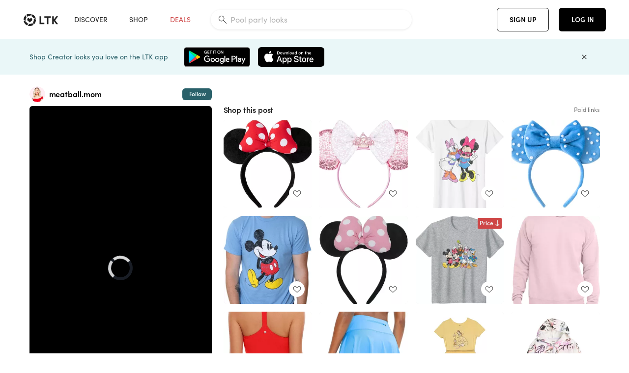

--- FILE ---
content_type: text/html; charset=utf-8
request_url: https://www.shopltk.com/explore/meatball.mom/posts/da6fecdc-cb6c-11ee-bab6-0242ac110004
body_size: 134617
content:
<!doctype html>
<html data-n-head-ssr lang="en" data-n-head="%7B%22lang%22:%7B%22ssr%22:%22en%22%7D%7D">
  <head >
    <meta data-n-head="ssr" data-hid="charset" charset="utf-8"><meta data-n-head="ssr" name="viewport" content="width=device-width, initial-scale=1"><meta data-n-head="ssr" name="referrer" content="always"><meta data-n-head="ssr" name="color-scheme" content="light"><meta data-n-head="ssr" name="application-name" content="LTK"><meta data-n-head="ssr" name="msapplication-TileColor" content="#FFFFFF"><meta data-n-head="ssr" name="msapplication-TileImage" content="/favicon-144.png?v=4"><meta data-n-head="ssr" data-hid="mobile-web-app-capable" name="mobile-web-app-capable" content="yes"><meta data-n-head="ssr" data-hid="apple-mobile-web-app-capable" name="apple-mobile-web-app-capable" content="yes"><meta data-n-head="ssr" data-hid="apple-mobile-web-app-status-bar-style" name="apple-mobile-web-app-status-bar-style" content="default"><meta data-n-head="ssr" data-hid="apple-mobile-web-app-title" name="apple-mobile-web-app-title" content="LTK"><meta data-n-head="ssr" data-hid="theme-color" name="theme-color" content="#FFFFFF"><meta data-n-head="ssr" data-hid="og:type" name="og:type" property="og:type" content="website"><meta data-n-head="ssr" data-hid="og:site_name" name="og:site_name" property="og:site_name" content="LTK"><meta data-n-head="ssr" data-hid="twitter:site" name="twitter:site" property="twitter:site" content="@liketoknow.it"><meta data-n-head="ssr" data-hid="twitter:creator" name="twitter:creator" property="twitter:creator" content="@liketoknow.it"><meta data-n-head="ssr" data-hid="og:title" property="og:title" content="meatball.mom on LTK"><meta data-n-head="ssr" data-hid="description" name="description" content="Shop the latest from meatball.mom on LTK, the easiest way to shop everything from your favorite creators."><meta data-n-head="ssr" data-hid="og:description" property="og:description" content="Shop the latest from meatball.mom on LTK, the easiest way to shop everything from your favorite creators."><meta data-n-head="ssr" data-hid="og:url" property="og:url" content="https://www.shopltk.com/explore/meatball.mom/posts/da6fecdc-cb6c-11ee-bab6-0242ac110004"><meta data-n-head="ssr" data-hid="al:ios:url" property="al:ios:url" content="com.rewardstyle.ltk://explore/meatball.mom/posts/da6fecdc-cb6c-11ee-bab6-0242ac110004"><meta data-n-head="ssr" data-hid="al:ios:app_name" property="al:ios:app_name" content="LTK"><meta data-n-head="ssr" data-hid="al:ios:app_store_id" property="al:ios:app_store_id" content="1154027990"><meta data-n-head="ssr" data-hid="al:android:url" property="al:android:url" content="com.rewardstyle.liketoknowit://explore/meatball.mom/posts/da6fecdc-cb6c-11ee-bab6-0242ac110004"><meta data-n-head="ssr" data-hid="al:android:app_name" property="al:android:app_name" content="LTK"><meta data-n-head="ssr" data-hid="al:android:package" property="al:android:package" content="com.rewardstyle.liketoknowit"><meta data-n-head="ssr" data-hid="branch:deeplink:$deeplink_path" property="branch:deeplink:$deeplink_path" content="/explore/meatball.mom/posts/da6fecdc-cb6c-11ee-bab6-0242ac110004"><meta data-n-head="ssr" data-hid="branch:deeplink:app_url" property="branch:deeplink:app_url" content="explore/meatball.mom/posts/da6fecdc-cb6c-11ee-bab6-0242ac110004"><meta data-n-head="ssr" data-hid="branch:deeplink:title" property="branch:deeplink:title" content="Get my full shop experience"><meta data-n-head="ssr" data-hid="branch:deeplink:subtitle" property="branch:deeplink:subtitle" content="Download the LTK app now to shop all of my favorite finds in one place."><meta data-n-head="ssr" data-hid="branch:deeplink:button" property="branch:deeplink:button" content="Get the free LTK app"><meta data-n-head="ssr" data-hid="branch:deeplink:getButton" property="branch:deeplink:getButton" content="GET"><meta data-n-head="ssr" data-hid="branch:deeplink:openButton" property="branch:deeplink:openButton" content="OPEN"><meta data-n-head="ssr" data-hid="branch:deeplink:page" property="branch:deeplink:page" content="post_page"><meta data-n-head="ssr" data-hid="branch:deeplink:continue" property="branch:deeplink:continue" content="Continue on web"><meta data-n-head="ssr" data-hid="branch:deeplink:title_treatment" property="branch:deeplink:title_treatment" content="Get my full LTK experience"><meta data-n-head="ssr" data-hid="branch:deeplink:subtitle_treatment" property="branch:deeplink:subtitle_treatment" content="Download the LTK app to shop my favorites and get notified when I post fresh content."><meta data-n-head="ssr" data-hid="branch:deeplink:button_treatment" property="branch:deeplink:button_treatment" content="Get the LTK app"><meta data-n-head="ssr" data-hid="branch:deeplink:avatarUrl" property="branch:deeplink:avatarUrl" content="https://avatar-cdn.liketoknow.it/f8cc1eb4-115e-11e9-9fed-0242ac110002.5fa0ecdb-da7e-48f9-bc8c-a666ebee6627"><meta data-n-head="ssr" data-hid="og:image" property="og:image" content="https://product-images-cdn.liketoknow.it/7elZ23yza.lUUNo4O6gkjY_GhmbTIeJFKcyhKbHQX4ZJnodyI3PdTe44ppRMzxr.twWA0QrncB0ryIusHoq9cDxVrt.ZTKVfaGLFQ6lmVPxq8S5Vw_fM4wrOhu_Y.vV6DKeYC.zWIMr4bcM6e1oegrPzws7KU8JglXRKMFV1b3TFuNgHAZTno5JJSJs-"><meta data-n-head="ssr" data-hid="og:image:secure_url" property="og:image:secure_url" content="https://product-images-cdn.liketoknow.it/7elZ23yza.lUUNo4O6gkjY_GhmbTIeJFKcyhKbHQX4ZJnodyI3PdTe44ppRMzxr.twWA0QrncB0ryIusHoq9cDxVrt.ZTKVfaGLFQ6lmVPxq8S5Vw_fM4wrOhu_Y.vV6DKeYC.zWIMr4bcM6e1oegrPzws7KU8JglXRKMFV1b3TFuNgHAZTno5JJSJs-"><meta data-n-head="ssr" data-hid="og:image:width" property="og:image:width" content="1080"><meta data-n-head="ssr" data-hid="og:image:height" property="og:image:height" content="1920"><meta data-n-head="ssr" data-hid="twitter:card" name="twitter:card" content="summary_large_image"><meta data-n-head="ssr" data-hid="twitter:player" property="twitter:player" content="https://d1ujs0tpo1m6nx.cloudfront.net/ac966db3-d059-4162-9dc0-fdd8a2f398f0/mp4/11eecb6cda726cb0bc8e0242ac11001d_Mp4_Avc_Aac_null_passthrough.mp4"><meta data-n-head="ssr" data-hid="twitter:player:height" property="twitter:player:height" content="1920"><meta data-n-head="ssr" data-hid="twitter:player:width" property="twitter:player:width" content="1080"><meta data-n-head="ssr" data-hid="og:video" property="og:video" content="https://d1ujs0tpo1m6nx.cloudfront.net/ac966db3-d059-4162-9dc0-fdd8a2f398f0/mp4/11eecb6cda726cb0bc8e0242ac11001d_Mp4_Avc_Aac_null_passthrough.mp4"><meta data-n-head="ssr" data-hid="og:video:secure_url" property="og:video:secure_url" content="https://d1ujs0tpo1m6nx.cloudfront.net/ac966db3-d059-4162-9dc0-fdd8a2f398f0/mp4/11eecb6cda726cb0bc8e0242ac11001d_Mp4_Avc_Aac_null_passthrough.mp4"><meta data-n-head="ssr" data-hid="og:video:type" property="og:video:type" content="video/mp4"><meta data-n-head="ssr" data-hid="og:video:height" property="og:video:height" content="1920"><meta data-n-head="ssr" data-hid="og:video:width" property="og:video:width" content="1080"><title>meatball.mom on LTK</title><link data-n-head="ssr" rel="icon" type="image/png" href="/favicon.png?v=4" sizes="32x32"><link data-n-head="ssr" rel="icon" type="image/png" href="/favicon-128.png?v=4" sizes="128x128"><link data-n-head="ssr" rel="icon" type="image/png" href="/favicon-192.png?v=4" sizes="192x192"><link data-n-head="ssr" rel="shortcut icon" type="image/png" href="/favicon-196.png?v=4" sizes="196x196"><link data-n-head="ssr" rel="apple-touch-icon" href="/favicon-152.png?v=4" sizes="152x152"><link data-n-head="ssr" rel="apple-touch-icon" href="/favicon-180.png?v=4" sizes="180x180"><link data-n-head="ssr" data-hid="apple-touch-startup-image-iphonexsmax" rel="apple-touch-startup-image" href="/static/icons/splash_iphonexsmax_1242x2688.6b17fa.png" media="(device-width: 414px) and (device-height: 896px) and (-webkit-device-pixel-ratio: 3)"><link data-n-head="ssr" data-hid="apple-touch-startup-image-iphonexr" rel="apple-touch-startup-image" href="/static/icons/splash_iphonexr_828x1792.6b17fa.png" media="(device-width: 414px) and (device-height: 896px) and (-webkit-device-pixel-ratio: 2)"><link data-n-head="ssr" data-hid="apple-touch-startup-image-iphonex" rel="apple-touch-startup-image" href="/static/icons/splash_iphonex_1125x2436.6b17fa.png" media="(device-width: 375px) and (device-height: 812px) and (-webkit-device-pixel-ratio: 3)"><link data-n-head="ssr" data-hid="apple-touch-startup-image-iphoneplus" rel="apple-touch-startup-image" href="/static/icons/splash_iphoneplus_1242x2208.6b17fa.png" media="(device-width: 414px) and (device-height: 736px) and (-webkit-device-pixel-ratio: 3)"><link data-n-head="ssr" data-hid="apple-touch-startup-image-iphone6" rel="apple-touch-startup-image" href="/static/icons/splash_iphone6_750x1334.6b17fa.png" media="(device-width: 375px) and (device-height: 667px) and (-webkit-device-pixel-ratio: 2)"><link data-n-head="ssr" data-hid="apple-touch-startup-image-iphone5" rel="apple-touch-startup-image" href="/static/icons/splash_iphone5_640x1136.6b17fa.png" media="(device-width: 320px) and (device-height: 568px) and (-webkit-device-pixel-ratio: 2)"><link data-n-head="ssr" data-hid="shortcut-icon" rel="shortcut icon" href="/static/icons/icon_64x64.6b17fa.png"><link data-n-head="ssr" data-hid="apple-touch-icon" rel="apple-touch-icon" href="/static/icons/icon_512x512.6b17fa.png" sizes="512x512"><link data-n-head="ssr" media="(device-width: 320px) and (device-height: 568px) and (-webkit-device-pixel-ratio: 2)" rel="apple-touch-startup-image" data-hid="apple-touch-startup-image-iphonese"><link data-n-head="ssr" media="(device-width: 768px) and (device-height: 1024px) and (-webkit-device-pixel-ratio: 2)" rel="apple-touch-startup-image" data-hid="apple-touch-startup-image-ipad"><link data-n-head="ssr" media="(device-width: 834px) and (device-height: 1112px) and (-webkit-device-pixel-ratio: 2)" rel="apple-touch-startup-image" data-hid="apple-touch-startup-image-ipadpro1"><link data-n-head="ssr" media="(device-width: 834px) and (device-height: 1194px) and (-webkit-device-pixel-ratio: 2)" rel="apple-touch-startup-image" data-hid="apple-touch-startup-image-ipadpro2"><link data-n-head="ssr" media="(device-width: 1024px) and (device-height: 1366px) and (-webkit-device-pixel-ratio: 2)" rel="apple-touch-startup-image" data-hid="apple-touch-startup-image-ipadpro3"><link data-n-head="ssr" rel="manifest" href="/static/manifest.2afe73c5.json" data-hid="manifest"><link data-n-head="ssr" rel="canonical" href="https://www.shopltk.com/explore/meatball.mom/posts/da6fecdc-cb6c-11ee-bab6-0242ac110004"><link data-n-head="ssr" vmid="preload" rel="preload" as="image" imagesrcset="https://product-images-cdn.liketoknow.it/7elZ23yza.lUUNo4O6gkjY_GhmbTIeJFKcyhKbHQX4ZJnodyI3PdTe44ppRMzxr.twWA0QrncB0ryIusHoq9cDxVrt.ZTKVfaGLFQ6lmVPxq8S5Vw_fM4wrOhu_Y.vV6DKeYC.zWIMr4bcM6e1oegrPzws7KU8JglXRKMFV1b3TFuNgHAZTno5JJSJs-?v=0&amp;auto=format&amp;fm=webp&amp;w=450&amp;q=80&amp;dpr=1 1x, https://product-images-cdn.liketoknow.it/7elZ23yza.lUUNo4O6gkjY_GhmbTIeJFKcyhKbHQX4ZJnodyI3PdTe44ppRMzxr.twWA0QrncB0ryIusHoq9cDxVrt.ZTKVfaGLFQ6lmVPxq8S5Vw_fM4wrOhu_Y.vV6DKeYC.zWIMr4bcM6e1oegrPzws7KU8JglXRKMFV1b3TFuNgHAZTno5JJSJs-?v=0&amp;auto=format&amp;fm=webp&amp;w=450&amp;q=80&amp;dpr=2 2x, https://product-images-cdn.liketoknow.it/7elZ23yza.lUUNo4O6gkjY_GhmbTIeJFKcyhKbHQX4ZJnodyI3PdTe44ppRMzxr.twWA0QrncB0ryIusHoq9cDxVrt.ZTKVfaGLFQ6lmVPxq8S5Vw_fM4wrOhu_Y.vV6DKeYC.zWIMr4bcM6e1oegrPzws7KU8JglXRKMFV1b3TFuNgHAZTno5JJSJs-?v=0&amp;auto=format&amp;fm=webp&amp;w=450&amp;q=80&amp;dpr=3 3x"><script data-n-head="ssr" data-hid="gtm-script">window['dataLayer']=[];if(!window._gtm_init){window._gtm_init=1;(function(w,n,d,m,e,p){w[d]=(w[d]==1||n[d]=='yes'||n[d]==1||n[m]==1||(w[e]&&w[e][p]&&w[e][p]()))?1:0})(window,navigator,'doNotTrack','msDoNotTrack','external','msTrackingProtectionEnabled');(function(w,d,s,l,x,y){w[x]={};w._gtm_inject=function(i){if(w.doNotTrack||w[x][i])return;w[x][i]=1;w[l]=w[l]||[];w[l].push({'gtm.start':new Date().getTime(),event:'gtm.js'});var f=d.getElementsByTagName(s)[0],j=d.createElement(s);j.async=true;j.src='https://www.googletagmanager.com/gtm.js?id='+i;f.parentNode.insertBefore(j,f);}})(window,document,'script','dataLayer','_gtm_ids','_gtm_inject')};["GTM-TFZXHKL&"].forEach(function(i){window._gtm_inject(i)})</script><script data-n-head="ssr" type="application/ld+json">{"@context":"http://schema.org/","@type":"BlogPosting","sharedContent":{"@type":"CreativeWork","thumbnailUrl":"https://product-images-cdn.liketoknow.it/7elZ23yza.lUUNo4O6gkjY_GhmbTIeJFKcyhKbHQX4ZJnodyI3PdTe44ppRMzxr.twWA0QrncB0ryIusHoq9cDxVrt.ZTKVfaGLFQ6lmVPxq8S5Vw_fM4wrOhu_Y.vV6DKeYC.zWIMr4bcM6e1oegrPzws7KU8JglXRKMFV1b3TFuNgHAZTno5JJSJs-","text":"Disney outfits \nDisney vacation \nFamily vacation \nFamily outfits \nMouse ears \n\n\n#LTKfamily #LTKVideo #LTKsalealert"},"articleBody":"Disney outfits \nDisney vacation \nFamily vacation \nFamily outfits \nMouse ears \n\n\n#LTKfamily #LTKVideo #LTKsalealert","creator":{"@type":"Organization","description":"Janine | Midlife wellness + modern mom style. Outfits, athleisure, habits, home tips &amp;amp; gift ideas for women 40+. www.meatballmom.com","logo":"https://avatar-cdn.liketoknow.it/f8cc1eb4-115e-11e9-9fed-0242ac110002.5fa0ecdb-da7e-48f9-bc8c-a666ebee6627","name":"meatball.mom | LTK","url":"https://www.shopltk.com/explore/meatball.mom"},"datePublished":"2024-02-14T19:12:45+00:00","headline":"JIAHANG Mouse Ears Velvet … Curated on LTK","image":"https://product-images-cdn.liketoknow.it/7elZ23yza.lUUNo4O6gkjY_GhmbTIeJFKcyhKbHQX4ZJnodyI3PdTe44ppRMzxr.twWA0QrncB0ryIusHoq9cDxVrt.ZTKVfaGLFQ6lmVPxq8S5Vw_fM4wrOhu_Y.vV6DKeYC.zWIMr4bcM6e1oegrPzws7KU8JglXRKMFV1b3TFuNgHAZTno5JJSJs-","url":"https://www.shopltk.com/explore/meatball.mom/posts/da6fecdc-cb6c-11ee-bab6-0242ac110004"}</script><link rel="preload" href="/static/2c2b97c.js" as="script"><link rel="preload" href="/static/20b9062.js" as="script"><link rel="preload" href="/static/css/715a7ad.css" as="style"><link rel="preload" href="/static/c1eaf8c.js" as="script"><link rel="preload" href="/static/css/9473e77.css" as="style"><link rel="preload" href="/static/398c5df.js" as="script"><link rel="preload" href="/static/css/3384c50.css" as="style"><link rel="preload" href="/static/1b27e74.js" as="script"><link rel="preload" href="/static/css/799f007.css" as="style"><link rel="preload" href="/static/aef158c.js" as="script"><link rel="preload" href="/static/css/046a22e.css" as="style"><link rel="preload" href="/static/d27dd9d.js" as="script"><link rel="preload" href="/static/css/ee5d34a.css" as="style"><link rel="preload" href="/static/7b2e4f4.js" as="script"><link rel="preload" href="/static/css/beb8def.css" as="style"><link rel="preload" href="/static/cf5cd28.js" as="script"><link rel="stylesheet" href="/static/css/715a7ad.css"><link rel="stylesheet" href="/static/css/9473e77.css"><link rel="stylesheet" href="/static/css/3384c50.css"><link rel="stylesheet" href="/static/css/799f007.css"><link rel="stylesheet" href="/static/css/046a22e.css"><link rel="stylesheet" href="/static/css/ee5d34a.css"><link rel="stylesheet" href="/static/css/beb8def.css">
  </head>
  <body >
    <noscript data-n-head="ssr" data-hid="gtm-noscript" data-pbody="true"><iframe src="https://www.googletagmanager.com/ns.html?id=GTM-TFZXHKL&&" height="0" width="0" style="display:none;visibility:hidden" title="gtm"></iframe></noscript><div data-server-rendered="true" id="__nuxt"><!----><div id="__layout"><div data-app="true" data-fetch-key="DefaultLayout:0" id="app" class="v-application v-application--is-ltr theme--light"><div class="v-application--wrap"><header class="ltk-header site-header v-sheet theme--light elevation-0 v-toolbar v-app-bar v-app-bar--fixed" style="height:80px;margin-top:0px;transform:translateY(0px);left:0px;right:0px;" data-v-1082540e data-v-9dfe58f0><div class="v-toolbar__content" style="height:80px;"><div class="container flex-nowrap pa-0 branch-journeys-top white fill-height" data-v-1082540e><div class="v-toolbar__items" data-v-1082540e><a href="/" class="ltk-logo d-flex align-self-center pr-md-3 pr-xl-5 pl-3 pl-md-0" data-v-290a3398 data-v-1082540e><svg height="25px" width="70px" viewBox="0 0 70 25" fill="none" xmlns="http://www.w3.org/2000/svg" xmlns:xlink="http://www.w3.org/1999/xlink" data-v-290a3398><title data-v-290a3398>LTK</title> <path fill-rule="evenodd" clip-rule="evenodd" d="M18.0692 18.9455C18.0568 18.8992 18.0217 18.8624 17.9759 18.8478C17.9302 18.8332 17.8801 18.8429 17.8431 18.8734C16.1555 20.2595 13.9917 20.9333 11.8132 20.751C11.7715 20.7471 11.7303 20.7621 11.7011 20.792L8.40645 24.0878C8.37213 24.1221 8.35794 24.1716 8.3689 24.2188C8.37986 24.266 8.41442 24.3042 8.46036 24.3199C9.77623 24.7694 11.1574 24.9991 12.5483 25C14.8553 25.0001 17.1172 24.3634 19.0837 23.1603C19.136 23.1275 19.1608 23.0646 19.1449 23.0051L18.0692 18.9455ZM4.90108 15.8862L0.40818 14.6886C0.361852 14.6762 0.312366 14.6882 0.276985 14.7206C0.241604 14.7529 0.225234 14.801 0.233586 14.8481C0.846198 18.4078 3.43142 21.9022 6.66602 23.544C6.68503 23.5536 6.70597 23.5588 6.72728 23.5593C6.76564 23.5599 6.80261 23.5449 6.82958 23.5177L9.81178 20.5354C9.8461 20.5011 9.86029 20.4516 9.84933 20.4044C9.83837 20.3572 9.80381 20.3189 9.75787 20.3032C7.69643 19.5969 5.87085 17.9343 4.99358 15.965C4.97652 15.926 4.94241 15.8969 4.90108 15.8862ZM24.9488 11.7277L20.8621 10.7238C20.8151 10.7123 20.7655 10.7256 20.7307 10.7591C20.6959 10.7926 20.6808 10.8415 20.6906 10.8888C21.1451 13.1006 20.6152 15.5141 19.2742 17.3471C19.249 17.3812 19.2406 17.4248 19.2515 17.4657L20.4388 21.9462C20.451 21.9928 20.4864 22.03 20.5325 22.0446C20.5464 22.0489 20.5608 22.0513 20.5754 22.0513C20.6083 22.0511 20.6402 22.0394 20.6654 22.0183C23.5931 19.5694 25.2753 15.6754 25.0554 11.856C25.0523 11.7944 25.0089 11.7422 24.9488 11.7277ZM12.5526 10.5747L9.97964 8.26938C9.92634 8.22097 9.84486 8.22097 9.79156 8.26938L7.62414 10.213C7.59422 10.2395 7.57724 10.2776 7.57758 10.3175V13.155C7.57748 13.1948 7.59441 13.2329 7.62414 13.2595L12.4564 17.5921C12.4821 17.6153 12.5155 17.6283 12.5502 17.6283C12.5866 17.6293 12.6222 17.6164 12.6494 17.5921L17.4817 13.2595C17.5112 13.2327 17.528 13.1948 17.5282 13.155V10.3175C17.5284 10.2776 17.5114 10.2396 17.4817 10.213L15.3143 8.26938C15.2607 8.22117 15.1792 8.22117 15.1256 8.26938L12.5526 10.5747ZM4.56108 3.1033C4.54834 3.05708 4.51276 3.02059 4.46679 3.00659C4.42083 2.99259 4.37087 3.00303 4.33441 3.03426C1.47964 5.46118 -0.138883 9.15351 0.00936958 12.9106C0.0118837 12.9722 0.0543641 13.025 0.114126 13.0407L4.18494 14.1253C4.19672 14.1284 4.20887 14.1301 4.22108 14.1302V14.1332C4.26299 14.133 4.30266 14.1143 4.32938 14.0821C4.35611 14.0499 4.36715 14.0075 4.35953 13.9664C3.95337 11.8016 4.48634 9.44496 5.78692 7.66142C5.81268 7.62621 5.8206 7.58107 5.80836 7.53922L4.56108 3.1033ZM24.8091 9.92765C24.1408 6.44918 21.6695 3.14057 18.5139 1.49574C18.4592 1.46696 18.392 1.47738 18.3485 1.5214L15.3933 4.4964C15.3591 4.53017 15.345 4.57921 15.3559 4.62594C15.3663 4.67281 15.4001 4.7111 15.4454 4.72736C17.4021 5.43552 19.1584 7.03514 20.0277 8.90177C20.0457 8.94055 20.0804 8.96909 20.122 8.97937L24.637 10.0877C24.648 10.0907 24.6593 10.0921 24.6707 10.092V10.0945C24.7127 10.0945 24.7525 10.0758 24.7793 10.0435C24.806 10.0113 24.817 9.96879 24.8091 9.92765ZM16.8219 0.808682C16.811 0.7617 16.7768 0.723523 16.7312 0.707541C13.1542 -0.550524 9.10605 -0.113043 5.9027 1.87762C5.84943 1.91046 5.82443 1.97454 5.84144 2.03465L6.97477 6.0673C6.98776 6.11323 7.02332 6.14939 7.06912 6.16323C7.0826 6.16739 7.09665 6.16945 7.11077 6.16936C7.1443 6.16985 7.1769 6.15836 7.20266 6.13696C8.93588 4.69651 11.1793 4.01603 13.4231 4.25017C13.4656 4.25461 13.5077 4.23954 13.5377 4.20923L16.7845 0.939113C16.8186 0.904897 16.8327 0.855665 16.8219 0.808682ZM42.2547 7.92899C42.2547 8.09033 42.4251 8.30501 42.5561 8.30501H47.378V21.0319C47.378 21.1958 47.5052 21.3571 47.6362 21.3571H50.307C50.438 21.3571 50.5691 21.1926 50.5691 21.0319V8.30501H55.3078C55.4369 8.30501 55.6092 8.09033 55.6092 7.92899V5.61951C55.6092 5.45882 55.4388 5.24414 55.3078 5.24414H42.5561C42.427 5.24414 42.2547 5.45882 42.2547 5.61951V7.92899ZM61.4816 11.5779H61.7063L66.2275 5.45228C66.3277 5.29037 66.5103 5.19713 66.7012 5.21027H69.8031C69.8555 5.20477 69.9076 5.22253 69.9455 5.2588C69.9835 5.29507 70.0033 5.34613 69.9997 5.39828C69.9997 5.50562 69.9781 5.55897 69.8923 5.66631L64.2952 13.3058L69.8903 20.8672C69.9768 20.9746 69.9984 21.0286 69.9984 21.1359C70.002 21.1881 69.9821 21.2391 69.9442 21.2754C69.9063 21.3117 69.8542 21.3294 69.8018 21.3239H66.6999C66.5089 21.3371 66.3264 21.2438 66.2262 21.0819L61.705 14.9602H61.4835V20.9811C61.4835 21.1424 61.3525 21.3571 61.2214 21.3571H58.5507C58.4196 21.3571 58.2925 21.1958 58.2925 21.0318V5.56417C58.2925 5.40284 58.4236 5.24215 58.5507 5.24215H61.2214C61.3525 5.24215 61.4835 5.40284 61.4835 5.56417L61.4816 11.5779ZM41.9512 18.293H35.5777L35.5797 5.56415C35.5797 5.40281 35.4486 5.24213 35.3176 5.24213H32.6468C32.5191 5.24213 32.388 5.40281 32.388 5.56415V21.0286C32.388 21.1925 32.5158 21.3538 32.6468 21.3538H41.9512C42.0803 21.3538 42.2527 21.1391 42.2527 20.9778V18.669C42.2527 18.5076 42.0823 18.293 41.9512 18.293Z" fill="#222222" data-v-290a3398></path></svg></a></div> <!----> <!----> <!----><!----><!----><!----><!----><!----><!----><!----><!----><!----><!----></div></div></header> <main class="v-main" style="padding-top:80px;padding-right:0px;padding-bottom:0!important;padding-left:0px;--vuetify-app-bar-height:0px;--branch-journey-banner-height:0px;"><div class="v-main__wrap"><!----> <div class="container ltk-post-page fill-height align-start pt-0 pt-md-6" data-v-cf1d275e data-v-cf1d275e><div class="row align-start" data-v-cf1d275e data-v-cf1d275e><div class="col col-12 align-self-start" data-v-cf1d275e data-v-cf1d275e><div data-v-cf1d275e><div class="row ltk-item justify-center" data-v-06a65688 data-v-06a65688 data-v-cf1d275e><div class="col-sm-6 col-md-4 col-12" data-v-06a65688 data-v-06a65688><div class="row ltk-profile-header flex-nowrap no-gutters align-center" data-v-86fc8f82 data-v-86fc8f82 data-v-06a65688><div class="col col-auto" data-v-86fc8f82 data-v-86fc8f82><a href="/explore/meatball.mom" class="ltk-black--text nuxt-link-active" data-v-86fc8f82><div class="position-relative" data-v-86fc8f82><div alt="meatball.mom on LTK" class="v-avatar mr-2" style="height:32px;min-width:32px;width:32px;" data-v-86fc8f82><img src="https://avatar-cdn.liketoknow.it/f8cc1eb4-115e-11e9-9fed-0242ac110002.5fa0ecdb-da7e-48f9-bc8c-a666ebee6627?v=0&amp;auto=format&amp;fm=webp&amp;w=100&amp;h=100&amp;fit=crop&amp;q=80&amp;dpr=1" loading="lazy" width="32" height="32" alt="meatball.mom on LTK" class="c-image" data-v-d05415aa></div> <!----><!----><!----></div></a></div> <div class="col-sm-7 col-8" data-v-86fc8f82 data-v-86fc8f82><a href="/explore/meatball.mom" class="ltk-black--text d-block mr-2 nuxt-link-active" data-v-86fc8f82><div class="text-truncate text-subtitle-subtitle1-sofiapro"><!---->meatball.mom
    </div></a> <!----></div> <!----></div> <div class="row my-2 no-gutters" data-v-06a65688 data-v-06a65688><div class="ltk-hero-img-container col col-12" data-v-06a65688 data-v-06a65688><div class="client-only-placeholder" data-v-06a65688 data-v-06a65688><div payload="[object Object]" data-v-5cfe282b data-v-06a65688><div><a href="/explore/meatball.mom/posts/da6fecdc-cb6c-11ee-bab6-0242ac110004" aria-current="page" tabindex="0" class="nuxt-link-exact-active nuxt-link-active v-card v-card--flat v-card--link v-sheet theme--light" style="max-height:100%;max-width:100%;width:450px;" data-v-5cfe282b><div max-height="100%" max-width="100%" srcset="https://product-images-cdn.liketoknow.it/7elZ23yza.lUUNo4O6gkjY_GhmbTIeJFKcyhKbHQX4ZJnodyI3PdTe44ppRMzxr.twWA0QrncB0ryIusHoq9cDxVrt.ZTKVfaGLFQ6lmVPxq8S5Vw_fM4wrOhu_Y.vV6DKeYC.zWIMr4bcM6e1oegrPzws7KU8JglXRKMFV1b3TFuNgHAZTno5JJSJs-?v=0&amp;auto=format&amp;fm=webp&amp;w=450&amp;q=80&amp;dpr=1 1x, https://product-images-cdn.liketoknow.it/7elZ23yza.lUUNo4O6gkjY_GhmbTIeJFKcyhKbHQX4ZJnodyI3PdTe44ppRMzxr.twWA0QrncB0ryIusHoq9cDxVrt.ZTKVfaGLFQ6lmVPxq8S5Vw_fM4wrOhu_Y.vV6DKeYC.zWIMr4bcM6e1oegrPzws7KU8JglXRKMFV1b3TFuNgHAZTno5JJSJs-?v=0&amp;auto=format&amp;fm=webp&amp;w=450&amp;q=80&amp;dpr=2 2x, https://product-images-cdn.liketoknow.it/7elZ23yza.lUUNo4O6gkjY_GhmbTIeJFKcyhKbHQX4ZJnodyI3PdTe44ppRMzxr.twWA0QrncB0ryIusHoq9cDxVrt.ZTKVfaGLFQ6lmVPxq8S5Vw_fM4wrOhu_Y.vV6DKeYC.zWIMr4bcM6e1oegrPzws7KU8JglXRKMFV1b3TFuNgHAZTno5JJSJs-?v=0&amp;auto=format&amp;fm=webp&amp;w=450&amp;q=80&amp;dpr=3 3x" alt="Disney outfits 
Disney vacation 
Family vacation 
Family outfits 
Mouse ears 


#LTKfamily #LTKVideo #LTKsalealert" class="ltk-hero-image d-block fill-height ltk-img grey-10 rounded" style="padding-bottom:177.77777777777777%;" data-v-5cfe282b><img src="https://product-images-cdn.liketoknow.it/7elZ23yza.lUUNo4O6gkjY_GhmbTIeJFKcyhKbHQX4ZJnodyI3PdTe44ppRMzxr.twWA0QrncB0ryIusHoq9cDxVrt.ZTKVfaGLFQ6lmVPxq8S5Vw_fM4wrOhu_Y.vV6DKeYC.zWIMr4bcM6e1oegrPzws7KU8JglXRKMFV1b3TFuNgHAZTno5JJSJs-?v=0&amp;auto=format&amp;fm=webp&amp;w=450&amp;q=80&amp;dpr=1" loading="lazy" width="450" height="800" rounded="true" max-height="100%" max-width="100%" srcset="https://product-images-cdn.liketoknow.it/7elZ23yza.lUUNo4O6gkjY_GhmbTIeJFKcyhKbHQX4ZJnodyI3PdTe44ppRMzxr.twWA0QrncB0ryIusHoq9cDxVrt.ZTKVfaGLFQ6lmVPxq8S5Vw_fM4wrOhu_Y.vV6DKeYC.zWIMr4bcM6e1oegrPzws7KU8JglXRKMFV1b3TFuNgHAZTno5JJSJs-?v=0&amp;auto=format&amp;fm=webp&amp;w=450&amp;q=80&amp;dpr=1 1x, https://product-images-cdn.liketoknow.it/7elZ23yza.lUUNo4O6gkjY_GhmbTIeJFKcyhKbHQX4ZJnodyI3PdTe44ppRMzxr.twWA0QrncB0ryIusHoq9cDxVrt.ZTKVfaGLFQ6lmVPxq8S5Vw_fM4wrOhu_Y.vV6DKeYC.zWIMr4bcM6e1oegrPzws7KU8JglXRKMFV1b3TFuNgHAZTno5JJSJs-?v=0&amp;auto=format&amp;fm=webp&amp;w=450&amp;q=80&amp;dpr=2 2x, https://product-images-cdn.liketoknow.it/7elZ23yza.lUUNo4O6gkjY_GhmbTIeJFKcyhKbHQX4ZJnodyI3PdTe44ppRMzxr.twWA0QrncB0ryIusHoq9cDxVrt.ZTKVfaGLFQ6lmVPxq8S5Vw_fM4wrOhu_Y.vV6DKeYC.zWIMr4bcM6e1oegrPzws7KU8JglXRKMFV1b3TFuNgHAZTno5JJSJs-?v=0&amp;auto=format&amp;fm=webp&amp;w=450&amp;q=80&amp;dpr=3 3x" alt="Disney outfits 
Disney vacation 
Family vacation 
Family outfits 
Mouse ears 


#LTKfamily #LTKVideo #LTKsalealert" class="c-image" data-v-d05415aa></div> <!----></a></div></div></div> <div class="ltk-hero-overlay ltk-hero-video-overlay" data-v-06a65688><!----> <button type="button" aria-label="add post to favorites" opacity="86" id="coachmarkTarget" absolute="" class="v-btn--like ltk-favorite-icon v-btn v-btn--absolute v-btn--fab v-btn--has-bg v-btn--round theme--light elevation-0 v-size--default ltk-whitn" data-v-00a44d36 data-v-06a65688><span class="v-btn__content"><i aria-hidden="true" class="v-icon notranslate capsule capsule-consumer-heart-logo-outline-16 theme--light"></i></span></button></div> <!----></div></div> <div class="row no-gutters" data-v-06a65688 data-v-06a65688><div class="col col-12" data-v-06a65688 data-v-06a65688><div class="text-body-body1-sofiapro" data-v-2ab19316 data-v-06a65688><p class="ltk-caption text-body-body1-sofiapro grey-70--text mb-2" data-v-2ab19316>
    Disney outfits 
Disney vacation 
Family vacation 
Family outfits 
Mouse ears 


LTKfamily LTKVideo LTKsalealert
  </p> <div class="d-inline-block mr-3" data-v-2ab19316><a class="link-light--text" data-v-2ab19316>
      #
    </a></div><div class="d-inline-block mr-3" data-v-2ab19316><a class="link-light--text" data-v-2ab19316>
      #
    </a></div><div class="d-inline-block mr-3" data-v-2ab19316><a class="link-light--text" data-v-2ab19316>
      #
    </a></div></div></div> <!----> <div class="col col-12" data-v-06a65688 data-v-06a65688><div class="pt-6" data-v-06a65688><span class="mr-3 grey-50--text">Share:</span> <a href="https://www.facebook.com/dialog/feed?app_id=258637720963039&amp;link=https%3A%2F%2Fliketk.it%2F4wyTt&amp;picture=https%3A%2F%2Fproduct-images-cdn.liketoknow.it%2F7elZ23yza.lUUNo4O6gkjY_GhmbTIeJFKcyhKbHQX4ZJnodyI3PdTe44ppRMzxr.twWA0QrncB0ryIusHoq9cDxVrt.ZTKVfaGLFQ6lmVPxq8S5Vw_fM4wrOhu_Y.vV6DKeYC.zWIMr4bcM6e1oegrPzws7KU8JglXRKMFV1b3TFuNgHAZTno5JJSJs-%3Fv%3D0%26auto%3Dformat%26fm%3Dwebp%26w%3D405%26fit%3Dcrop%26q%3D80&amp;description=Disney+outfits+%0ADisney+vacation+%0AFamily+vacation+%0AFamily+outfits+%0AMouse+ears+%0A%0A%0A%23LTKfamily+%23LTKVideo+%23LTKsalealert" target="_blank" aria-label="share on facebook" rel="noopener" class="v-btn v-btn--fab v-btn--has-bg v-btn--round theme--light elevation-0 v-size--default grey-10 text-decoration-none mr-3"><span class="v-btn__content"><span aria-hidden="true" class="v-icon notranslate theme--light grey-50--text"><svg xmlns="http://www.w3.org/2000/svg" viewBox="0 0 24 24" role="img" aria-hidden="true" class="v-icon__svg"><path d="M12 2.04C6.5 2.04 2 6.53 2 12.06C2 17.06 5.66 21.21 10.44 21.96V14.96H7.9V12.06H10.44V9.85C10.44 7.34 11.93 5.96 14.22 5.96C15.31 5.96 16.45 6.15 16.45 6.15V8.62H15.19C13.95 8.62 13.56 9.39 13.56 10.18V12.06H16.34L15.89 14.96H13.56V21.96A10 10 0 0 0 22 12.06C22 6.53 17.5 2.04 12 2.04Z"></path></svg></span></span></a><a href="https://www.pinterest.com/pin/create/button/?media=https%3A%2F%2Fproduct-images-cdn.liketoknow.it%2F7elZ23yza.lUUNo4O6gkjY_GhmbTIeJFKcyhKbHQX4ZJnodyI3PdTe44ppRMzxr.twWA0QrncB0ryIusHoq9cDxVrt.ZTKVfaGLFQ6lmVPxq8S5Vw_fM4wrOhu_Y.vV6DKeYC.zWIMr4bcM6e1oegrPzws7KU8JglXRKMFV1b3TFuNgHAZTno5JJSJs-%3Fv%3D0%26auto%3Dformat%26fm%3Dwebp%26w%3D405%26fit%3Dcrop%26q%3D80&amp;url=https%3A%2F%2Fliketk.it%2F4wyTt&amp;description=Disney+outfits+%0ADisney+vacation+%0AFamily+vacation+%0AFamily+outfits+%0AMouse+ears+%0A%0A%0A%23LTKfamily+%23LTKVideo+%23LTKsalealert" target="_blank" aria-label="share on pinterest" rel="noopener" class="v-btn v-btn--fab v-btn--has-bg v-btn--round theme--light elevation-0 v-size--default grey-10 text-decoration-none mr-3"><span class="v-btn__content"><span aria-hidden="true" class="v-icon notranslate theme--light grey-50--text"><svg xmlns="http://www.w3.org/2000/svg" viewBox="0 0 24 24" role="img" aria-hidden="true" class="v-icon__svg"><path d="M9.04,21.54C10,21.83 10.97,22 12,22A10,10 0 0,0 22,12A10,10 0 0,0 12,2A10,10 0 0,0 2,12C2,16.25 4.67,19.9 8.44,21.34C8.35,20.56 8.26,19.27 8.44,18.38L9.59,13.44C9.59,13.44 9.3,12.86 9.3,11.94C9.3,10.56 10.16,9.53 11.14,9.53C12,9.53 12.4,10.16 12.4,10.97C12.4,11.83 11.83,13.06 11.54,14.24C11.37,15.22 12.06,16.08 13.06,16.08C14.84,16.08 16.22,14.18 16.22,11.5C16.22,9.1 14.5,7.46 12.03,7.46C9.21,7.46 7.55,9.56 7.55,11.77C7.55,12.63 7.83,13.5 8.29,14.07C8.38,14.13 8.38,14.21 8.35,14.36L8.06,15.45C8.06,15.62 7.95,15.68 7.78,15.56C6.5,15 5.76,13.18 5.76,11.71C5.76,8.55 8,5.68 12.32,5.68C15.76,5.68 18.44,8.15 18.44,11.43C18.44,14.87 16.31,17.63 13.26,17.63C12.29,17.63 11.34,17.11 11,16.5L10.33,18.87C10.1,19.73 9.47,20.88 9.04,21.57V21.54Z"></path></svg></span></span></a><a href="https://twitter.com/intent/tweet?hashtags=liketkit&amp;text=%40liketoknowit&amp;url=https%3A%2F%2Fliketk.it%2F4wyTt" target="_blank" aria-label="share on twitter" rel="noopener" class="v-btn v-btn--fab v-btn--has-bg v-btn--round theme--light elevation-0 v-size--default grey-10 text-decoration-none mr-3"><span class="v-btn__content"><span aria-hidden="true" class="v-icon notranslate theme--light grey-50--text"><svg xmlns="http://www.w3.org/2000/svg" viewBox="0 0 24 24" role="img" aria-hidden="true" class="v-icon__svg"><path d="M22.46,6C21.69,6.35 20.86,6.58 20,6.69C20.88,6.16 21.56,5.32 21.88,4.31C21.05,4.81 20.13,5.16 19.16,5.36C18.37,4.5 17.26,4 16,4C13.65,4 11.73,5.92 11.73,8.29C11.73,8.63 11.77,8.96 11.84,9.27C8.28,9.09 5.11,7.38 3,4.79C2.63,5.42 2.42,6.16 2.42,6.94C2.42,8.43 3.17,9.75 4.33,10.5C3.62,10.5 2.96,10.3 2.38,10C2.38,10 2.38,10 2.38,10.03C2.38,12.11 3.86,13.85 5.82,14.24C5.46,14.34 5.08,14.39 4.69,14.39C4.42,14.39 4.15,14.36 3.89,14.31C4.43,16 6,17.26 7.89,17.29C6.43,18.45 4.58,19.13 2.56,19.13C2.22,19.13 1.88,19.11 1.54,19.07C3.44,20.29 5.7,21 8.12,21C16,21 20.33,14.46 20.33,8.79C20.33,8.6 20.33,8.42 20.32,8.23C21.16,7.63 21.88,6.87 22.46,6Z"></path></svg></span></span></a> <span class="v-tooltip v-tooltip--top" data-v-3a521528><!----><a href="https://liketk.it/4wyTt" aria-label="copy link to clipboard" rel="noopener" aria-haspopup="true" aria-expanded="false" class="v-btn v-btn--fab v-btn--has-bg v-btn--round theme--light elevation-0 v-size--default grey-10 text-decoration-none" data-v-3a521528><span class="v-btn__content"><!----> <span aria-hidden="true" class="v-icon notranslate theme--light grey-50--text" data-v-3a521528><svg xmlns="http://www.w3.org/2000/svg" viewBox="0 0 24 24" role="img" aria-hidden="true" class="v-icon__svg"><path d="M3.9,12C3.9,10.29 5.29,8.9 7,8.9H11V7H7A5,5 0 0,0 2,12A5,5 0 0,0 7,17H11V15.1H7C5.29,15.1 3.9,13.71 3.9,12M8,13H16V11H8V13M17,7H13V8.9H17C18.71,8.9 20.1,10.29 20.1,12C20.1,13.71 18.71,15.1 17,15.1H13V17H17A5,5 0 0,0 22,12A5,5 0 0,0 17,7Z"></path></svg></span></span></a></span></div></div></div></div> <div class="col-sm-6 col-md-8 col-12" data-v-06a65688 data-v-06a65688><div class="pa-0 col col-12" data-v-77600166 data-v-77600166 data-v-06a65688><div class="row mt-sm-9 mb-2 no-gutters align-stretch" data-v-77600166 data-v-77600166><div data-v-77600166><h2 class="text-subtitle-subtitle1-sofiapro" data-v-77600166>
        Shop this post
      </h2></div> <div class="ml-auto d-flex align-center" data-v-77600166><div class="grey-50--text col-12 pa-0 text-right text-caption2-sofiapro text-sm-caption1-sofiapro" data-v-77600166>
        Paid links
      </div></div></div> <div class="row ma-n1 ma-sm-n2 no-gutters align-center" data-v-77600166 data-v-77600166><div class="col-md-3 col-6" data-v-77600166 data-v-77600166><div payload="[object Object]" class="pa-1 pa-sm-2" data-v-6fc4cbe5 data-v-77600166><div><div data-v-6fc4cbe5><div class="position-relative" data-v-6fc4cbe5><div class="v-skeleton-loader v-skeleton-loader--boilerplate theme--light" data-v-6fc4cbe5><a href="https://rstyle.me/+nHE4Mh1Yr4gJ-yQ_FcVFKQ?li=da6fecdc-cb6c-11ee-bab6-0242ac110004&amp;lpm=EXACT&amp;pt=timeline&amp;__cid=1144&amp;l=en&amp;p=&amp;rr=explore-displayName-posts-id&amp;r=explore-displayName-posts-id&amp;hpd=false" target="_blank" rel="nofollow noopener" title="link to JIAHANG Mouse Ears Velvet Headband, 3D Cotton Bow with Polka Dots Hairband, Party Decoration Costume Headwear Hair Accessories for Women Girls(3D-Cotton RWWD) from Amazon (US)" class="d-block" data-v-6fc4cbe5><div alt="JIAHANG Mouse Ears Velvet Headband, 3D Cotton Bow with Polka Dots Hairband, Party Decoration Costume Headwear Hair Accessories for Women Girls(3D-Cotton RWWD) | Amazon (US)" title="JIAHANG Mouse Ears Velvet Headband, 3D Cotton Bow with Polka Dots Hairband, Party Decoration Costume Headwear Hair Accessories for Women Girls(3D-Cotton RWWD) | Amazon (US)" class="ltk-img grey-10 rounded" style="padding-bottom:100%;" data-v-6fc4cbe5><img src="https://product-images-cdn.liketoknow.it/MiUEuu1LT1sFIJu5yHYWGGHKG7sBYGxHdZYbRHoyhUBiq1ghpRmNzlx83aw64yyDLiDsGaAUOai5q945vIA2JE3RxWT1qZawTH4m_FzxvorlLuVdTA3VlKTfHqghpkMfGotbIJw-?v=2&amp;auto=format&amp;fm=webp&amp;w=256&amp;h=256&amp;fit=crop&amp;q=80" loading="lazy" rounded="true" alt="JIAHANG Mouse Ears Velvet Headband, 3D Cotton Bow with Polka Dots Hairband, Party Decoration Costume Headwear Hair Accessories for Women Girls(3D-Cotton RWWD) | Amazon (US)" title="JIAHANG Mouse Ears Velvet Headband, 3D Cotton Bow with Polka Dots Hairband, Party Decoration Costume Headwear Hair Accessories for Women Girls(3D-Cotton RWWD) | Amazon (US)" class="c-image" data-v-d05415aa></div></a></div> <!----> <!----> <button type="button" aria-label="add post to favorites" opacity="86" absolute="" class="v-btn--like favorite-button v-btn v-btn--absolute v-btn--fab v-btn--has-bg v-btn--round theme--light elevation-0 v-size--default ltk-whitn" style="--like-button-offset:14px;--like-button-size:32px;" data-v-6bbe7336 data-v-6fc4cbe5><span class="v-btn__content"><i aria-hidden="true" class="v-icon notranslate capsule capsule-consumer-heart-logo-outline-16 theme--light"></i></span></button></div> <!----> <!----></div></div></div></div><div class="col-md-3 col-6" data-v-77600166 data-v-77600166><div payload="[object Object]" class="pa-1 pa-sm-2" data-v-6fc4cbe5 data-v-77600166><div><div data-v-6fc4cbe5><div class="position-relative" data-v-6fc4cbe5><div class="v-skeleton-loader v-skeleton-loader--boilerplate theme--light" data-v-6fc4cbe5><a href="https://rstyle.me/+3RXZ9DB0gYW_KcYgrIL9jw?li=da6fecdc-cb6c-11ee-bab6-0242ac110004&amp;lpm=EXACT&amp;pt=timeline&amp;__cid=1144&amp;l=en&amp;p=&amp;rr=explore-displayName-posts-id&amp;r=explore-displayName-posts-id&amp;hpd=false" target="_blank" rel="nofollow noopener" title="link to FANYITY Mouse Ears, Sequin Mouse Ears Headband for Boys Girls Women halloween&amp;Disney Trip (pink C... from Amazon (US)" class="d-block" data-v-6fc4cbe5><div alt="FANYITY Mouse Ears, Sequin Mouse Ears Headband for Boys Girls Women halloween&amp;Disney Trip (pink C... | Amazon (US)" title="FANYITY Mouse Ears, Sequin Mouse Ears Headband for Boys Girls Women halloween&amp;Disney Trip (pink C... | Amazon (US)" class="ltk-img grey-10 rounded" style="padding-bottom:100%;" data-v-6fc4cbe5><img src="https://product-images-cdn.liketoknow.it/M6tBGnNbtUYtIp_ySwkz8n9s1KVs4Boh4yhG43pE1cR6Xk2XMFWYU7APSWInRJWBzXACRGqVMV0zh5vK3vxkAbxpKY4VqlGDLQ8w1iQmeBq2Uues0ywFR1gCRj9n9EsCLR.3JWI-?v=2&amp;auto=format&amp;fm=webp&amp;w=256&amp;h=256&amp;fit=crop&amp;q=80" loading="lazy" rounded="true" alt="FANYITY Mouse Ears, Sequin Mouse Ears Headband for Boys Girls Women halloween&amp;Disney Trip (pink C... | Amazon (US)" title="FANYITY Mouse Ears, Sequin Mouse Ears Headband for Boys Girls Women halloween&amp;Disney Trip (pink C... | Amazon (US)" class="c-image" data-v-d05415aa></div></a></div> <!----> <!----> <button type="button" aria-label="add post to favorites" opacity="86" absolute="" class="v-btn--like favorite-button v-btn v-btn--absolute v-btn--fab v-btn--has-bg v-btn--round theme--light elevation-0 v-size--default ltk-whitn" style="--like-button-offset:14px;--like-button-size:32px;" data-v-6bbe7336 data-v-6fc4cbe5><span class="v-btn__content"><i aria-hidden="true" class="v-icon notranslate capsule capsule-consumer-heart-logo-outline-16 theme--light"></i></span></button></div> <!----> <!----></div></div></div></div><div class="col-md-3 col-6" data-v-77600166 data-v-77600166><div payload="[object Object]" class="pa-1 pa-sm-2" data-v-6fc4cbe5 data-v-77600166><div><div data-v-6fc4cbe5><div class="position-relative" data-v-6fc4cbe5><div class="v-skeleton-loader v-skeleton-loader--boilerplate theme--light" data-v-6fc4cbe5><a href="https://rstyle.me/+WXngxHioMAQQvJFNKQ_wig?li=da6fecdc-cb6c-11ee-bab6-0242ac110004&amp;lpm=EXACT&amp;pt=timeline&amp;__cid=1144&amp;l=en&amp;p=&amp;rr=explore-displayName-posts-id&amp;r=explore-displayName-posts-id&amp;hpd=false" target="_blank" rel="nofollow noopener" title="link to Disney Mickey And Friends Daisy &amp; Minnie Fashion Short Sleeve T-Shirt from Amazon (US)" class="d-block" data-v-6fc4cbe5><div alt="Disney Mickey And Friends Daisy &amp; Minnie Fashion Short Sleeve T-Shirt | Amazon (US)" title="Disney Mickey And Friends Daisy &amp; Minnie Fashion Short Sleeve T-Shirt | Amazon (US)" class="ltk-img grey-10 rounded" style="padding-bottom:100%;" data-v-6fc4cbe5><img src="https://product-images-cdn.liketoknow.it/OETFF1M1I4q_hPPE9X3.7E_cwgGAJnBry2GaM4ZgDfyaTcxoYgzzNV89m4W4QsyMBaUxY1rIjKqLpNWEot5er97rv4b8e0WhL9ITy4NRIIRpFWN5eHemZlC56St2tGxtUWfP7LWvNQOu4og.ynngiMNOCBPJBcAHS33iJDLhEZfyZ1hOq1EEy5d3M6xLREhyWE5fxbnWK1vSWJWaviv1AYHEaorpW6FPADg1BJ8Zjg9aW4EWXA--?v=2&amp;auto=format&amp;fm=webp&amp;w=256&amp;h=256&amp;fit=crop&amp;q=80" loading="lazy" rounded="true" alt="Disney Mickey And Friends Daisy &amp; Minnie Fashion Short Sleeve T-Shirt | Amazon (US)" title="Disney Mickey And Friends Daisy &amp; Minnie Fashion Short Sleeve T-Shirt | Amazon (US)" class="c-image" data-v-d05415aa></div></a></div> <!----> <!----> <button type="button" aria-label="add post to favorites" opacity="86" absolute="" class="v-btn--like favorite-button v-btn v-btn--absolute v-btn--fab v-btn--has-bg v-btn--round theme--light elevation-0 v-size--default ltk-whitn" style="--like-button-offset:14px;--like-button-size:32px;" data-v-6bbe7336 data-v-6fc4cbe5><span class="v-btn__content"><i aria-hidden="true" class="v-icon notranslate capsule capsule-consumer-heart-logo-outline-16 theme--light"></i></span></button></div> <!----> <!----></div></div></div></div><div class="col-md-3 col-6" data-v-77600166 data-v-77600166><div payload="[object Object]" class="pa-1 pa-sm-2" data-v-6fc4cbe5 data-v-77600166><div><div data-v-6fc4cbe5><div class="position-relative" data-v-6fc4cbe5><div class="v-skeleton-loader v-skeleton-loader--boilerplate theme--light" data-v-6fc4cbe5><a href="https://rstyle.me/+xjS2GCy6A0cCYKIGdOt7lQ?li=da6fecdc-cb6c-11ee-bab6-0242ac110004&amp;lpm=EXACT&amp;pt=timeline&amp;__cid=1144&amp;l=en&amp;p=&amp;rr=explore-displayName-posts-id&amp;r=explore-displayName-posts-id&amp;hpd=false" target="_blank" rel="nofollow noopener" title="link to KARETT Pearl Mouse Ears Bow Headbands, Sparkle Minnie Ears Headband Glitter Hair Band for Party P... from Amazon (US)" class="d-block" data-v-6fc4cbe5><div alt="KARETT Pearl Mouse Ears Bow Headbands, Sparkle Minnie Ears Headband Glitter Hair Band for Party P... | Amazon (US)" title="KARETT Pearl Mouse Ears Bow Headbands, Sparkle Minnie Ears Headband Glitter Hair Band for Party P... | Amazon (US)" class="ltk-img grey-10 rounded" style="padding-bottom:100%;" data-v-6fc4cbe5><img src="https://product-images-cdn.liketoknow.it/ZaKRDNGceTrjaN5k8MVO1ndZj3ZLxICvgImOZjMXhcphMTPbIHK4phAoAX4p7ZEGpleeO1ltQuyGar8PY5Os2zYWNcZ7pCkgX1CzcGXPTbxmFxACsLVLvr0isapMsRTDmxleye4-?v=2&amp;auto=format&amp;fm=webp&amp;w=256&amp;h=256&amp;fit=crop&amp;q=80" loading="lazy" rounded="true" alt="KARETT Pearl Mouse Ears Bow Headbands, Sparkle Minnie Ears Headband Glitter Hair Band for Party P... | Amazon (US)" title="KARETT Pearl Mouse Ears Bow Headbands, Sparkle Minnie Ears Headband Glitter Hair Band for Party P... | Amazon (US)" class="c-image" data-v-d05415aa></div></a></div> <!----> <!----> <button type="button" aria-label="add post to favorites" opacity="86" absolute="" class="v-btn--like favorite-button v-btn v-btn--absolute v-btn--fab v-btn--has-bg v-btn--round theme--light elevation-0 v-size--default ltk-whitn" style="--like-button-offset:14px;--like-button-size:32px;" data-v-6bbe7336 data-v-6fc4cbe5><span class="v-btn__content"><i aria-hidden="true" class="v-icon notranslate capsule capsule-consumer-heart-logo-outline-16 theme--light"></i></span></button></div> <!----> <!----></div></div></div></div><div class="col-md-3 col-6" data-v-77600166 data-v-77600166><div payload="[object Object]" class="pa-1 pa-sm-2" data-v-6fc4cbe5 data-v-77600166><div><div data-v-6fc4cbe5><div class="position-relative" data-v-6fc4cbe5><div class="v-skeleton-loader v-skeleton-loader--boilerplate theme--light" data-v-6fc4cbe5><a href="https://rstyle.me/+Avcs_69NeFBl0NPZZUc0zg?li=da6fecdc-cb6c-11ee-bab6-0242ac110004&amp;lpm=EXACT&amp;pt=timeline&amp;__cid=1144&amp;l=en&amp;p=&amp;rr=explore-displayName-posts-id&amp;r=explore-displayName-posts-id&amp;hpd=false" target="_blank" rel="nofollow noopener" title="link to Disney Mickey Mouse Classic Distressed Vintage Standing T-Shirt from Amazon (US)" class="d-block" data-v-6fc4cbe5><div alt="Disney Mickey Mouse Classic Distressed Vintage Standing T-Shirt | Amazon (US)" title="Disney Mickey Mouse Classic Distressed Vintage Standing T-Shirt | Amazon (US)" class="ltk-img grey-10 rounded" style="padding-bottom:100%;" data-v-6fc4cbe5><img src="https://product-images-cdn.liketoknow.it/iN2KjLMxIKZaD2UZxz87gpYRPiIikeOs9eWYhrfjzjNkUICsa9gWcwsYYdTVSWHKKdMF1dCckvFy0_wT0Q4tgQOnzK857DYQFhnAOVt9Gb2.CurpQuk3vhxwsg--?v=2&amp;auto=format&amp;fm=webp&amp;w=256&amp;h=256&amp;fit=crop&amp;q=80" loading="lazy" rounded="true" alt="Disney Mickey Mouse Classic Distressed Vintage Standing T-Shirt | Amazon (US)" title="Disney Mickey Mouse Classic Distressed Vintage Standing T-Shirt | Amazon (US)" class="c-image" data-v-d05415aa></div></a></div> <!----> <!----> <button type="button" aria-label="add post to favorites" opacity="86" absolute="" class="v-btn--like favorite-button v-btn v-btn--absolute v-btn--fab v-btn--has-bg v-btn--round theme--light elevation-0 v-size--default ltk-whitn" style="--like-button-offset:14px;--like-button-size:32px;" data-v-6bbe7336 data-v-6fc4cbe5><span class="v-btn__content"><i aria-hidden="true" class="v-icon notranslate capsule capsule-consumer-heart-logo-outline-16 theme--light"></i></span></button></div> <!----> <!----></div></div></div></div><div class="col-md-3 col-6" data-v-77600166 data-v-77600166><div payload="[object Object]" class="pa-1 pa-sm-2" data-v-6fc4cbe5 data-v-77600166><div><div data-v-6fc4cbe5><div class="position-relative" data-v-6fc4cbe5><div class="v-skeleton-loader v-skeleton-loader--boilerplate theme--light" data-v-6fc4cbe5><a href="https://rstyle.me/+1KPsswdLN2PBXvKy1W3_8A?li=da6fecdc-cb6c-11ee-bab6-0242ac110004&amp;lpm=EXACT&amp;pt=timeline&amp;__cid=1144&amp;l=en&amp;p=&amp;rr=explore-displayName-posts-id&amp;r=explore-displayName-posts-id&amp;hpd=false" target="_blank" rel="nofollow noopener" title="link to JIAHANG Mouse Ear Headband, Velvet Headband with 3D Cotton Bow, Costume Headwear for Women Girls ... from Amazon (US)" class="d-block" data-v-6fc4cbe5><div alt="JIAHANG Mouse Ear Headband, Velvet Headband with 3D Cotton Bow, Costume Headwear for Women Girls ... | Amazon (US)" title="JIAHANG Mouse Ear Headband, Velvet Headband with 3D Cotton Bow, Costume Headwear for Women Girls ... | Amazon (US)" class="ltk-img grey-10 rounded" style="padding-bottom:100%;" data-v-6fc4cbe5><img src="https://product-images-cdn.liketoknow.it/tOY3TbVvqYMyTCaoI8qVVfZcSKYavOck6MSCSqlnN63cAPmLIbJBtAAtH5yMYUS6_SYHpGVJ_RAeGAFI8TBriOjN8t54UDmecI.GktEt4GwBPsmZXKfIeEAMcnF09ibWrCPS_wY-?v=2&amp;auto=format&amp;fm=webp&amp;w=256&amp;h=256&amp;fit=crop&amp;q=80" loading="lazy" rounded="true" alt="JIAHANG Mouse Ear Headband, Velvet Headband with 3D Cotton Bow, Costume Headwear for Women Girls ... | Amazon (US)" title="JIAHANG Mouse Ear Headband, Velvet Headband with 3D Cotton Bow, Costume Headwear for Women Girls ... | Amazon (US)" class="c-image" data-v-d05415aa></div></a></div> <!----> <!----> <button type="button" aria-label="add post to favorites" opacity="86" absolute="" class="v-btn--like favorite-button v-btn v-btn--absolute v-btn--fab v-btn--has-bg v-btn--round theme--light elevation-0 v-size--default ltk-whitn" style="--like-button-offset:14px;--like-button-size:32px;" data-v-6bbe7336 data-v-6fc4cbe5><span class="v-btn__content"><i aria-hidden="true" class="v-icon notranslate capsule capsule-consumer-heart-logo-outline-16 theme--light"></i></span></button></div> <!----> <!----></div></div></div></div><div class="col-md-3 col-6" data-v-77600166 data-v-77600166><div payload="[object Object]" class="pa-1 pa-sm-2" data-v-6fc4cbe5 data-v-77600166><div><div data-v-6fc4cbe5><div class="position-relative" data-v-6fc4cbe5><div class="v-skeleton-loader v-skeleton-loader--boilerplate theme--light" data-v-6fc4cbe5><a href="https://rstyle.me/+ORTkye7FFk5NkSycKFPc0w?li=da6fecdc-cb6c-11ee-bab6-0242ac110004&amp;lpm=EXACT&amp;pt=timeline&amp;__cid=1144&amp;l=en&amp;p=&amp;rr=explore-displayName-posts-id&amp;r=explore-displayName-posts-id&amp;hpd=true&amp;pdp=0.15" target="_blank" rel="nofollow noopener" title="link to Disney Mickey Mouse and Friends Short Sleeve T-Shirt from Amazon (US)" class="d-block" data-v-6fc4cbe5><div alt="Disney Mickey Mouse and Friends Short Sleeve T-Shirt | Amazon (US)" title="Disney Mickey Mouse and Friends Short Sleeve T-Shirt | Amazon (US)" class="ltk-img grey-10 rounded" style="padding-bottom:100%;" data-v-6fc4cbe5><img src="https://product-images-cdn.liketoknow.it/1VVLSSeW3_gZfhNG00uTYBS9H6CtRo0hbCXPjRu7gXacdSkipaJCvJ.SpLJ1OsyTQz_tPuFfuLkXAPH7ESwFzWD7pj1C48c1SSAaWW9KMClBtN3nUXAWseC_qhqBl1xT1fgBpd32bfrUwJ9lBde11IrDDl_AHwGMEuRWlE.HF8tU0Yluj_vwJNwtoDqv2zCgW_zICUbHLynUEvLyt2ZIYt4WasXx0FVNdMd9gPI3bsjWUrs-?v=2&amp;auto=format&amp;fm=webp&amp;w=256&amp;h=256&amp;fit=crop&amp;q=80" loading="lazy" rounded="true" alt="Disney Mickey Mouse and Friends Short Sleeve T-Shirt | Amazon (US)" title="Disney Mickey Mouse and Friends Short Sleeve T-Shirt | Amazon (US)" class="c-image" data-v-d05415aa></div></a></div> <!----><!----><!----> <!----> <button type="button" aria-label="add post to favorites" opacity="86" absolute="" class="v-btn--like favorite-button v-btn v-btn--absolute v-btn--fab v-btn--has-bg v-btn--round theme--light elevation-0 v-size--default ltk-whitn" style="--like-button-offset:14px;--like-button-size:32px;" data-v-6bbe7336 data-v-6fc4cbe5><span class="v-btn__content"><i aria-hidden="true" class="v-icon notranslate capsule capsule-consumer-heart-logo-outline-16 theme--light"></i></span></button></div> <!----> <!----></div></div></div></div><div class="col-md-3 col-6" data-v-77600166 data-v-77600166><div payload="[object Object]" class="pa-1 pa-sm-2" data-v-6fc4cbe5 data-v-77600166><div><div data-v-6fc4cbe5><div class="position-relative" data-v-6fc4cbe5><div class="v-skeleton-loader v-skeleton-loader--boilerplate theme--light" data-v-6fc4cbe5><a href="https://rstyle.me/+KHhupGgxH5AyA-ibzuGdhA?li=da6fecdc-cb6c-11ee-bab6-0242ac110004&amp;lpm=EXACT&amp;pt=timeline&amp;__cid=1144&amp;l=en&amp;p=&amp;rr=explore-displayName-posts-id&amp;r=explore-displayName-posts-id&amp;hpd=false" target="_blank" rel="nofollow noopener" title="link to Hanes Men's Ecosmart Fleece Sweatshirt, Cotton-blend Pullover, Crewneck Sweatshirt for Men, 1 Or ... from Amazon (US)" class="d-block" data-v-6fc4cbe5><div alt="Hanes Men's Ecosmart Fleece Sweatshirt, Cotton-blend Pullover, Crewneck Sweatshirt for Men, 1 Or ... | Amazon (US)" title="Hanes Men's Ecosmart Fleece Sweatshirt, Cotton-blend Pullover, Crewneck Sweatshirt for Men, 1 Or ... | Amazon (US)" class="ltk-img grey-10 rounded" style="padding-bottom:100%;" data-v-6fc4cbe5><img src="https://product-images-cdn.liketoknow.it/t8ajnNgvQMnh5SWdGIfzLH61ZEUBGUznPjPFpRIjp4Z6YFFGXXmuK67ZFTVBvblkimfCarlRsDCPlsVoeaqP2gTzd8TkZcd6Smnl0VgLjmRyFISjzppKWqtk5Q--?v=2&amp;auto=format&amp;fm=webp&amp;w=256&amp;h=256&amp;fit=crop&amp;q=80" loading="lazy" rounded="true" alt="Hanes Men's Ecosmart Fleece Sweatshirt, Cotton-blend Pullover, Crewneck Sweatshirt for Men, 1 Or ... | Amazon (US)" title="Hanes Men's Ecosmart Fleece Sweatshirt, Cotton-blend Pullover, Crewneck Sweatshirt for Men, 1 Or ... | Amazon (US)" class="c-image" data-v-d05415aa></div></a></div> <!----> <!----> <button type="button" aria-label="add post to favorites" opacity="86" absolute="" class="v-btn--like favorite-button v-btn v-btn--absolute v-btn--fab v-btn--has-bg v-btn--round theme--light elevation-0 v-size--default ltk-whitn" style="--like-button-offset:14px;--like-button-size:32px;" data-v-6bbe7336 data-v-6fc4cbe5><span class="v-btn__content"><i aria-hidden="true" class="v-icon notranslate capsule capsule-consumer-heart-logo-outline-16 theme--light"></i></span></button></div> <!----> <!----></div></div></div></div><div class="col-md-3 col-6" data-v-77600166 data-v-77600166><div payload="[object Object]" class="pa-1 pa-sm-2" data-v-6fc4cbe5 data-v-77600166><div><div data-v-6fc4cbe5><div class="position-relative" data-v-6fc4cbe5><div class="v-skeleton-loader v-skeleton-loader--boilerplate theme--light" data-v-6fc4cbe5><a href="https://rstyle.me/+LXs6Oiy_0u2XYzi37uUyfQ?li=da6fecdc-cb6c-11ee-bab6-0242ac110004&amp;lpm=EXACT&amp;pt=timeline&amp;__cid=1144&amp;l=en&amp;p=&amp;rr=explore-displayName-posts-id&amp;r=explore-displayName-posts-id&amp;hpd=false" target="_blank" rel="nofollow noopener" title="link to CRZ YOGA Seamless Workout Tank Tops for Women Racerback Athletic Camisole Sports Shirts with Buil... from Amazon (US)" class="d-block" data-v-6fc4cbe5><div alt="CRZ YOGA Seamless Workout Tank Tops for Women Racerback Athletic Camisole Sports Shirts with Buil... | Amazon (US)" title="CRZ YOGA Seamless Workout Tank Tops for Women Racerback Athletic Camisole Sports Shirts with Buil... | Amazon (US)" class="ltk-img grey-10 rounded" style="padding-bottom:100%;" data-v-6fc4cbe5><img src="https://product-images-cdn.liketoknow.it/McSag.tDE0T40WAWYOkNwLPlrYPv.cs_gsijVA2aoJUX2slZ5UDrZABLNM8o4Wzt_5Vvo7NJZV4Jdp2og6QhThX1Q.AMZHEBYJClywOTNwRUqHoe3ppq5GltEQ--?v=2&amp;auto=format&amp;fm=webp&amp;w=256&amp;h=256&amp;fit=crop&amp;q=80" loading="lazy" rounded="true" alt="CRZ YOGA Seamless Workout Tank Tops for Women Racerback Athletic Camisole Sports Shirts with Buil... | Amazon (US)" title="CRZ YOGA Seamless Workout Tank Tops for Women Racerback Athletic Camisole Sports Shirts with Buil... | Amazon (US)" class="c-image" data-v-d05415aa></div></a></div> <!----> <!----> <button type="button" aria-label="add post to favorites" opacity="86" absolute="" class="v-btn--like favorite-button v-btn v-btn--absolute v-btn--fab v-btn--has-bg v-btn--round theme--light elevation-0 v-size--default ltk-whitn" style="--like-button-offset:14px;--like-button-size:32px;" data-v-6bbe7336 data-v-6fc4cbe5><span class="v-btn__content"><i aria-hidden="true" class="v-icon notranslate capsule capsule-consumer-heart-logo-outline-16 theme--light"></i></span></button></div> <!----> <!----></div></div></div></div><div class="col-md-3 col-6" data-v-77600166 data-v-77600166><div payload="[object Object]" class="pa-1 pa-sm-2" data-v-6fc4cbe5 data-v-77600166><div><div data-v-6fc4cbe5><div class="position-relative" data-v-6fc4cbe5><div class="v-skeleton-loader v-skeleton-loader--boilerplate theme--light" data-v-6fc4cbe5><a href="https://rstyle.me/+RnvR-F13EMEmX7ZyzFZv1g?li=da6fecdc-cb6c-11ee-bab6-0242ac110004&amp;lpm=SIMILAR&amp;pt=timeline&amp;__cid=1144&amp;l=en&amp;p=&amp;rr=explore-displayName-posts-id&amp;r=explore-displayName-posts-id&amp;hpd=false" target="_blank" rel="nofollow noopener" title="link to SANTINY Pleated Tennis Skirt for Women with 4 Pockets Women's High Waisted Athletic Golf Skorts S... from Amazon (US)" class="d-block" data-v-6fc4cbe5><div alt="SANTINY Pleated Tennis Skirt for Women with 4 Pockets Women's High Waisted Athletic Golf Skorts S... | Amazon (US)" title="SANTINY Pleated Tennis Skirt for Women with 4 Pockets Women's High Waisted Athletic Golf Skorts S... | Amazon (US)" class="ltk-img grey-10 rounded" style="padding-bottom:100%;" data-v-6fc4cbe5><img src="https://product-images-cdn.liketoknow.it/ejgBgvWoRlNZogLbfaa89K3..vL4xFeetAze6dWRTK2RScZryHfMVXZBYI3BYeT5cATS6nBlTwPWxInr82RGutjAIbHXgbRJzzRJh8RfvE70H6Zh4LHq9F9EUQ--?v=2&amp;auto=format&amp;fm=webp&amp;w=256&amp;h=256&amp;fit=crop&amp;q=80" loading="lazy" rounded="true" alt="SANTINY Pleated Tennis Skirt for Women with 4 Pockets Women's High Waisted Athletic Golf Skorts S... | Amazon (US)" title="SANTINY Pleated Tennis Skirt for Women with 4 Pockets Women's High Waisted Athletic Golf Skorts S... | Amazon (US)" class="c-image" data-v-d05415aa></div></a></div> <!----> <!----> <button type="button" aria-label="add post to favorites" opacity="86" absolute="" class="v-btn--like favorite-button v-btn v-btn--absolute v-btn--fab v-btn--has-bg v-btn--round theme--light elevation-0 v-size--default ltk-whitn" style="--like-button-offset:14px;--like-button-size:32px;" data-v-6bbe7336 data-v-6fc4cbe5><span class="v-btn__content"><i aria-hidden="true" class="v-icon notranslate capsule capsule-consumer-heart-logo-outline-16 theme--light"></i></span></button></div> <!----> <!----></div></div></div></div><div class="col-md-3 col-6" data-v-77600166 data-v-77600166><div payload="[object Object]" class="pa-1 pa-sm-2" data-v-6fc4cbe5 data-v-77600166><div><div data-v-6fc4cbe5><div class="position-relative" data-v-6fc4cbe5><div class="v-skeleton-loader v-skeleton-loader--boilerplate theme--light" data-v-6fc4cbe5><a href="https://rstyle.me/+98fnYolTxo7mQf9qDCLgjg?li=da6fecdc-cb6c-11ee-bab6-0242ac110004&amp;lpm=EXACT&amp;pt=timeline&amp;__cid=1144&amp;l=en&amp;p=&amp;rr=explore-displayName-posts-id&amp;r=explore-displayName-posts-id&amp;hpd=false" target="_blank" rel="nofollow noopener" title="link to new!Disney Collection Little &amp; Big Girls Short Sleeve Cap Sleeve Belle Princess Tutu Dress from JCPenney" class="d-block" data-v-6fc4cbe5><div alt="new!Disney Collection Little &amp; Big Girls Short Sleeve Cap Sleeve Belle Princess Tutu Dress | JCPenney" title="new!Disney Collection Little &amp; Big Girls Short Sleeve Cap Sleeve Belle Princess Tutu Dress | JCPenney" class="ltk-img grey-10 rounded" style="padding-bottom:100%;" data-v-6fc4cbe5><img src="https://product-images-cdn.liketoknow.it/LNu4Az7.OQ1ZP2LYIPbIc5yPIIqlQPj6Gnr8N.ERqDzcAfXotVEL.sNvKV36bdi53YzUBTAaOLoCK7EbXPCf6gL22G1X7e160Qc4T_EUlXYqOsJ0bgwLs1gpmi_Vn97ZCSwsTrtDzhRHBW2Oj3xlX0Tw_sC8HLEBGF9k5a7L3UBcXKT_oEfcPpCCLsESybw9yi0OZNNSUPlfefphFt.Hdg--?v=2&amp;auto=format&amp;fm=webp&amp;w=256&amp;h=256&amp;fit=crop&amp;q=80" loading="lazy" rounded="true" alt="new!Disney Collection Little &amp; Big Girls Short Sleeve Cap Sleeve Belle Princess Tutu Dress | JCPenney" title="new!Disney Collection Little &amp; Big Girls Short Sleeve Cap Sleeve Belle Princess Tutu Dress | JCPenney" class="c-image" data-v-d05415aa></div></a></div> <!----> <!----> <button type="button" aria-label="add post to favorites" opacity="86" absolute="" class="v-btn--like favorite-button v-btn v-btn--absolute v-btn--fab v-btn--has-bg v-btn--round theme--light elevation-0 v-size--default ltk-whitn" style="--like-button-offset:14px;--like-button-size:32px;" data-v-6bbe7336 data-v-6fc4cbe5><span class="v-btn__content"><i aria-hidden="true" class="v-icon notranslate capsule capsule-consumer-heart-logo-outline-16 theme--light"></i></span></button></div> <!----> <!----></div></div></div></div><div class="col-md-3 col-6" data-v-77600166 data-v-77600166><div payload="[object Object]" class="pa-1 pa-sm-2" data-v-6fc4cbe5 data-v-77600166><div><div data-v-6fc4cbe5><div class="position-relative" data-v-6fc4cbe5><div class="v-skeleton-loader v-skeleton-loader--boilerplate theme--light" data-v-6fc4cbe5><a href="https://rstyle.me/+_pKf3oGxwt6pG9s98Dh1Xg?li=da6fecdc-cb6c-11ee-bab6-0242ac110004&amp;lpm=EXACT&amp;pt=timeline&amp;__cid=1144&amp;l=en&amp;p=&amp;rr=explore-displayName-posts-id&amp;r=explore-displayName-posts-id&amp;hpd=false" target="_blank" rel="nofollow noopener" title="link to Disney's Minnie Mouse Girls 4-12 French Terry Hoodie by Jumping Beans® from Kohl's" class="d-block" data-v-6fc4cbe5><div alt="Disney's Minnie Mouse Girls 4-12 French Terry Hoodie by Jumping Beans® | Kohl's" title="Disney's Minnie Mouse Girls 4-12 French Terry Hoodie by Jumping Beans® | Kohl's" class="ltk-img grey-10 rounded" style="padding-bottom:100%;" data-v-6fc4cbe5><img src="https://product-images-cdn.liketoknow.it/orQsUvxAPNyGUuLGIJeIVv5ziLhU5_3X9H8c_ye9kds78z7.eLwMN2qg7A0r4vGPJ4RmqH1UtQHxpBquuqoNiHUcmVW4YMRkyp5WwE0VcdukK7EzUaJfNcriSvvq0e.7mRoLK0bZZcVs4A--?v=2&amp;auto=format&amp;fm=webp&amp;w=256&amp;h=256&amp;fit=crop&amp;q=80" loading="lazy" rounded="true" alt="Disney's Minnie Mouse Girls 4-12 French Terry Hoodie by Jumping Beans® | Kohl's" title="Disney's Minnie Mouse Girls 4-12 French Terry Hoodie by Jumping Beans® | Kohl's" class="c-image" data-v-d05415aa></div></a></div> <!----> <!----> <button type="button" aria-label="add post to favorites" opacity="86" absolute="" class="v-btn--like favorite-button v-btn v-btn--absolute v-btn--fab v-btn--has-bg v-btn--round theme--light elevation-0 v-size--default ltk-whitn" style="--like-button-offset:14px;--like-button-size:32px;" data-v-6bbe7336 data-v-6fc4cbe5><span class="v-btn__content"><i aria-hidden="true" class="v-icon notranslate capsule capsule-consumer-heart-logo-outline-16 theme--light"></i></span></button></div> <!----> <!----></div></div></div></div><div class="col-md-3 col-6" data-v-77600166 data-v-77600166><div payload="[object Object]" class="pa-1 pa-sm-2" data-v-6fc4cbe5 data-v-77600166><div><div data-v-6fc4cbe5><div class="position-relative" data-v-6fc4cbe5><div class="v-skeleton-loader v-skeleton-loader--boilerplate theme--light" data-v-6fc4cbe5><a href="https://rstyle.me/+wfZzTflKws21Pa_K_PvSxg?li=da6fecdc-cb6c-11ee-bab6-0242ac110004&amp;lpm=EXACT&amp;pt=timeline&amp;__cid=1144&amp;l=en&amp;p=&amp;rr=explore-displayName-posts-id&amp;r=explore-displayName-posts-id&amp;hpd=false" target="_blank" rel="nofollow noopener" title="link to ODODOS Unisex Mini Belt Bag with Adjustable Strap Small Fanny Pack for Workout Running Traveling ... from Amazon (US)" class="d-block" data-v-6fc4cbe5><div alt="ODODOS Unisex Mini Belt Bag with Adjustable Strap Small Fanny Pack for Workout Running Traveling ... | Amazon (US)" title="ODODOS Unisex Mini Belt Bag with Adjustable Strap Small Fanny Pack for Workout Running Traveling ... | Amazon (US)" class="ltk-img grey-10 rounded" style="padding-bottom:100%;" data-v-6fc4cbe5><img src="https://product-images-cdn.liketoknow.it/JBqpsLDtgvEMOXncLD1GYkpTt5JbwHMeVYPbNM.MMsoUingUsEfzAGy.jw7kkkrR_1cccpna3qKy7muDihlmmniBLpkkSrlHQXuKiDWs9cZlM0udy4m94FFz?v=2&amp;auto=format&amp;fm=webp&amp;w=256&amp;h=256&amp;fit=crop&amp;q=80" loading="lazy" rounded="true" alt="ODODOS Unisex Mini Belt Bag with Adjustable Strap Small Fanny Pack for Workout Running Traveling ... | Amazon (US)" title="ODODOS Unisex Mini Belt Bag with Adjustable Strap Small Fanny Pack for Workout Running Traveling ... | Amazon (US)" class="c-image" data-v-d05415aa></div></a></div> <!----> <!----> <button type="button" aria-label="add post to favorites" opacity="86" absolute="" class="v-btn--like favorite-button v-btn v-btn--absolute v-btn--fab v-btn--has-bg v-btn--round theme--light elevation-0 v-size--default ltk-whitn" style="--like-button-offset:14px;--like-button-size:32px;" data-v-6bbe7336 data-v-6fc4cbe5><span class="v-btn__content"><i aria-hidden="true" class="v-icon notranslate capsule capsule-consumer-heart-logo-outline-16 theme--light"></i></span></button></div> <!----> <!----></div></div></div></div><div class="col-md-3 col-6" data-v-77600166 data-v-77600166><div payload="[object Object]" class="pa-1 pa-sm-2" data-v-6fc4cbe5 data-v-77600166><div><div data-v-6fc4cbe5><div class="position-relative" data-v-6fc4cbe5><div class="v-skeleton-loader v-skeleton-loader--boilerplate theme--light" data-v-6fc4cbe5><a href="https://rstyle.me/+6OUd4McZbbn7z7yGnKqB-A?li=da6fecdc-cb6c-11ee-bab6-0242ac110004&amp;lpm=EXACT&amp;pt=timeline&amp;__cid=1144&amp;l=en&amp;p=&amp;rr=explore-displayName-posts-id&amp;r=explore-displayName-posts-id&amp;hpd=false" target="_blank" rel="nofollow noopener" title="link to Disney Mickey And Friends Minnie Mouse Sketch Portrait T-Shirt from Amazon (US)" class="d-block" data-v-6fc4cbe5><div alt="Disney Mickey And Friends Minnie Mouse Sketch Portrait T-Shirt | Amazon (US)" title="Disney Mickey And Friends Minnie Mouse Sketch Portrait T-Shirt | Amazon (US)" class="ltk-img grey-10 rounded" style="padding-bottom:100%;" data-v-6fc4cbe5><img src="https://product-images-cdn.liketoknow.it/JUy2gMRExibYaOqDSfDIx4b.ULXSbsRi2iYODX6mGGZE5XFpDEmtLdDeh8p3J4J6xbcsimdR027TweVaHTMnBFPOQk042xVjWBUWedgbyXzSBEG0DebkciPighSbgc66QRhTYtAoNLmP3jbCErecLJos.rJm79xTYHFGJpE8FCMJPke7tYlhQnw5qH_TnpVEzA84R1OsA2QTQrkuWsla.LZVhFA2Xm9UJ2M1yZ0t4ZdaCTE-?v=2&amp;auto=format&amp;fm=webp&amp;w=256&amp;h=256&amp;fit=crop&amp;q=80" loading="lazy" rounded="true" alt="Disney Mickey And Friends Minnie Mouse Sketch Portrait T-Shirt | Amazon (US)" title="Disney Mickey And Friends Minnie Mouse Sketch Portrait T-Shirt | Amazon (US)" class="c-image" data-v-d05415aa></div></a></div> <!----> <!----> <button type="button" aria-label="add post to favorites" opacity="86" absolute="" class="v-btn--like favorite-button v-btn v-btn--absolute v-btn--fab v-btn--has-bg v-btn--round theme--light elevation-0 v-size--default ltk-whitn" style="--like-button-offset:14px;--like-button-size:32px;" data-v-6bbe7336 data-v-6fc4cbe5><span class="v-btn__content"><i aria-hidden="true" class="v-icon notranslate capsule capsule-consumer-heart-logo-outline-16 theme--light"></i></span></button></div> <!----> <!----></div></div></div></div><div class="col-md-3 col-6" data-v-77600166 data-v-77600166><div payload="[object Object]" class="pa-1 pa-sm-2" data-v-6fc4cbe5 data-v-77600166><div><div data-v-6fc4cbe5><div class="position-relative" data-v-6fc4cbe5><div class="v-skeleton-loader v-skeleton-loader--boilerplate theme--light" data-v-6fc4cbe5><a href="https://rstyle.me/+ncGoBxzgxepaOKE_FzS34g?li=da6fecdc-cb6c-11ee-bab6-0242ac110004&amp;lpm=EXACT&amp;pt=timeline&amp;__cid=1144&amp;l=en&amp;p=&amp;rr=explore-displayName-posts-id&amp;r=explore-displayName-posts-id&amp;hpd=false" target="_blank" rel="nofollow noopener" title="link to Disney Boys Baseball Cap, Mickey Mouse Ears Hat Daddy &amp; Me Adjustable Toddler Caps 2-4 Or Girl Ha... from Amazon (US)" class="d-block" data-v-6fc4cbe5><div alt="Disney Boys Baseball Cap, Mickey Mouse Ears Hat Daddy &amp; Me Adjustable Toddler Caps 2-4 Or Girl Ha... | Amazon (US)" title="Disney Boys Baseball Cap, Mickey Mouse Ears Hat Daddy &amp; Me Adjustable Toddler Caps 2-4 Or Girl Ha... | Amazon (US)" class="ltk-img grey-10 rounded" style="padding-bottom:100%;" data-v-6fc4cbe5><img src="https://product-images-cdn.liketoknow.it/0mlQi_OHFGPZ3LrE2RuCezsNijZHA0idmpaCPulp5Fy_qhv6yZOdIQV6LF4X1Db1XTWMmLD23amjW1g4jRQlWLmUXTB2mAiMyM7N9NAG2616gMFVBNn6I0GlSQ--?v=2&amp;auto=format&amp;fm=webp&amp;w=256&amp;h=256&amp;fit=crop&amp;q=80" loading="lazy" rounded="true" alt="Disney Boys Baseball Cap, Mickey Mouse Ears Hat Daddy &amp; Me Adjustable Toddler Caps 2-4 Or Girl Ha... | Amazon (US)" title="Disney Boys Baseball Cap, Mickey Mouse Ears Hat Daddy &amp; Me Adjustable Toddler Caps 2-4 Or Girl Ha... | Amazon (US)" class="c-image" data-v-d05415aa></div></a></div> <!----> <!----> <button type="button" aria-label="add post to favorites" opacity="86" absolute="" class="v-btn--like favorite-button v-btn v-btn--absolute v-btn--fab v-btn--has-bg v-btn--round theme--light elevation-0 v-size--default ltk-whitn" style="--like-button-offset:14px;--like-button-size:32px;" data-v-6bbe7336 data-v-6fc4cbe5><span class="v-btn__content"><i aria-hidden="true" class="v-icon notranslate capsule capsule-consumer-heart-logo-outline-16 theme--light"></i></span></button></div> <!----> <!----></div></div></div></div><div class="col-md-3 col-6" data-v-77600166 data-v-77600166><div payload="[object Object]" class="pa-1 pa-sm-2" data-v-6fc4cbe5 data-v-77600166><div><div data-v-6fc4cbe5><div class="position-relative" data-v-6fc4cbe5><div class="v-skeleton-loader v-skeleton-loader--boilerplate theme--light" data-v-6fc4cbe5><a href="https://rstyle.me/+6EenpJBWHFN-Mhdn9QF4Pg?li=da6fecdc-cb6c-11ee-bab6-0242ac110004&amp;lpm=EXACT&amp;pt=timeline&amp;__cid=1144&amp;l=en&amp;p=&amp;rr=explore-displayName-posts-id&amp;r=explore-displayName-posts-id&amp;hpd=false" target="_blank" rel="nofollow noopener" title="link to Halo Performance Skirt from Vuori Clothing (US &amp; Canada)" class="d-block" data-v-6fc4cbe5><div alt="Halo Performance Skirt | Vuori Clothing (US &amp; Canada)" title="Halo Performance Skirt | Vuori Clothing (US &amp; Canada)" class="ltk-img grey-10 rounded" style="padding-bottom:100%;" data-v-6fc4cbe5><img src="https://product-images-cdn.liketoknow.it/19eo11jLXBsnv3dTzoq.zvwUtU65m1gYIE1.HwXekqX8sK5DN503uxKAPQhk.APuaTtrgI_0BF6pvputPAkLdWojaF9bSep4uH08UlK9gDFO9iva8cmscLItPQ_SBNvQAQlMIx7cotaoK4RnAkpi422fkfuyTz_Jh7lSRNBNwJ16gTqDUYX0HNOhJ_qerDy5JnrzuHwuqY8x7hU9LOFo_LXsknEq2..0LLdO.Q6T52ABp.rfBqRzkEzC2iLspY4ju_Ac90hMfyCvJ.nkkYbciMw6Dxna4R4ue21ImTm5KG1TFD8pydFIh1eIOigeRlElKro-?v=2&amp;auto=format&amp;fm=webp&amp;w=256&amp;h=256&amp;fit=crop&amp;q=80" loading="lazy" rounded="true" alt="Halo Performance Skirt | Vuori Clothing (US &amp; Canada)" title="Halo Performance Skirt | Vuori Clothing (US &amp; Canada)" class="c-image" data-v-d05415aa></div></a></div> <!----> <!----> <button type="button" aria-label="add post to favorites" opacity="86" absolute="" class="v-btn--like favorite-button v-btn v-btn--absolute v-btn--fab v-btn--has-bg v-btn--round theme--light elevation-0 v-size--default ltk-whitn" style="--like-button-offset:14px;--like-button-size:32px;" data-v-6bbe7336 data-v-6fc4cbe5><span class="v-btn__content"><i aria-hidden="true" class="v-icon notranslate capsule capsule-consumer-heart-logo-outline-16 theme--light"></i></span></button></div> <!----> <!----></div></div></div></div></div> <div class="mt-6 d-flex justify-center" data-v-77600166><!----></div></div></div></div></div></div> <div class="mt-sm-9 align-start col col-12" data-v-cf1d275e data-v-cf1d275e><div class="d-flex align-center justify-space-between mb-2" data-v-cf1d275e><div class="ltk-profile-header-wrapper" data-v-cf1d275e><div class="row ltk-profile-header flex-nowrap no-gutters align-center" data-v-86fc8f82 data-v-86fc8f82 data-v-cf1d275e><div class="col col-auto" data-v-86fc8f82 data-v-86fc8f82><a href="/explore/meatball.mom" class="ltk-black--text nuxt-link-active" data-v-86fc8f82><div class="position-relative" data-v-86fc8f82><div alt="meatball.mom on LTK" class="v-avatar mr-2" style="height:32px;min-width:32px;width:32px;" data-v-86fc8f82><img src="https://avatar-cdn.liketoknow.it/f8cc1eb4-115e-11e9-9fed-0242ac110002.5fa0ecdb-da7e-48f9-bc8c-a666ebee6627?v=0&amp;auto=format&amp;fm=webp&amp;w=100&amp;h=100&amp;fit=crop&amp;q=80&amp;dpr=1" loading="lazy" width="32" height="32" alt="meatball.mom on LTK" class="c-image" data-v-d05415aa></div> <!----><!----><!----></div></a></div> <div class="col-sm-7 col-auto" data-v-86fc8f82 data-v-86fc8f82><div translate-comment="more posts from the current creator" class="d-flex align-center text-no-wrap" data-v-86fc8f82 data-v-cf1d275e>More from <a href="/explore/meatball.mom" class="ltk-black--text d-inline-flex ml-1 text-subtitle-subtitle1-sofiapro text-decoration-none shop-link nuxt-link-active" data-v-cf1d275e><div class="text-truncate text-subtitle-subtitle1-sofiapro"><!---->meatball.mom
    </div></a></div> <!----></div> <!----></div></div> <a href="/explore/meatball.mom" class="ltk-black--text text-no-wrap shop-link-2 ltk-black--text nuxt-link-active" data-v-cf1d275e><div class="client-only-placeholder" data-v-cf1d275e> &gt; </div></a></div> <div data-v-cf1d275e><div class="row ltk-list align-self-start flex-column no-gutters" data-v-cf1d275e><div class="col col-12"><div class="container masonry" style="height:3225.2639592943806px;" data-v-fd7a47b8 data-v-fd7a47b8><div class="client-only-placeholder" data-v-fd7a47b8 data-v-fd7a47b8><div class="masonry__item" style="top:0px;left:0px;max-width:164px;" data-v-fd7a47b8><div class="row row--dense" data-v-c3007426 data-v-c3007426><!----> <div class="ltk-hero-img-container col col-12" data-v-c3007426 data-v-c3007426><div payload="[object Object]" data-v-5cfe282b data-v-c3007426><div><a href="/explore/meatball.mom/posts/eae58433-7aaf-11ef-979e-0242ac11001c" tabindex="0" class="v-card v-card--flat v-card--link v-sheet theme--light" style="max-height:100%;max-width:100%;width:225px;" data-v-5cfe282b><div max-height="100%" max-width="100%" srcset="https://product-images-cdn.liketoknow.it/mPLU_xsEdveNmkRgIO3GQW_W1arCq3Eu4aiq3tR4rFF7zbKhjjcWSIbcVIxln89FEKxcce.s2IOMkYGmW.Rjges_QcbmsjBV5H4._Z5IrLXCgb44Q0rzhPZNcTdmUPtXaN0MLHFjdTdVnb48xm9fmVyQ5zOPZLDQqQYZw0488i8864G8yWB8Y0xK8Kc-?v=0&amp;auto=format&amp;fm=webp&amp;w=225&amp;q=80&amp;dpr=1 1x, https://product-images-cdn.liketoknow.it/mPLU_xsEdveNmkRgIO3GQW_W1arCq3Eu4aiq3tR4rFF7zbKhjjcWSIbcVIxln89FEKxcce.s2IOMkYGmW.Rjges_QcbmsjBV5H4._Z5IrLXCgb44Q0rzhPZNcTdmUPtXaN0MLHFjdTdVnb48xm9fmVyQ5zOPZLDQqQYZw0488i8864G8yWB8Y0xK8Kc-?v=0&amp;auto=format&amp;fm=webp&amp;w=225&amp;q=80&amp;dpr=2 2x, https://product-images-cdn.liketoknow.it/mPLU_xsEdveNmkRgIO3GQW_W1arCq3Eu4aiq3tR4rFF7zbKhjjcWSIbcVIxln89FEKxcce.s2IOMkYGmW.Rjges_QcbmsjBV5H4._Z5IrLXCgb44Q0rzhPZNcTdmUPtXaN0MLHFjdTdVnb48xm9fmVyQ5zOPZLDQqQYZw0488i8864G8yWB8Y0xK8Kc-?v=0&amp;auto=format&amp;fm=webp&amp;w=225&amp;q=80&amp;dpr=3 3x" alt="
Hello! And WELCOME to my LTK shop! My name is Janine (also known as Meatballmom) and I’m SO happy to have you here!

Feel free to ask a question, leave a comment or say “Hi!” 👋

If you’re new to the LTK app check out my other pinned post: “How to shop my LTK shop” or check out the Collection “Start Here”  to get you started! 

——————————————————————

Cashmere tee size small - affordable, comfortable without being too hot or heavy- comes in other colors 

Jeans - Levi’s rib cage wide leg denim - I have in this darker wash (color polar perimeter) and lighter one too (color Far &amp; Wide) - I wear the 26 x 30 (comes in other lengths as well) These jeans are more fitted in the waist and hips and looser in the leg.

Belt and bracelet  jewelry from Amazon; earrings from Targett


Fall outfit / casual outfit / mom style / cashmere tee / jeans / wide leg jeans #ltkseasonal #ltksalealert #ltkfindsunder100 jeans under 100 #ltkbeauty baccarat rouge / living proof / amazon finds / amazon fashion / quince / Levi’s jeans 

#LTKFallSale #LTKOver40 #LTKVideo" class="ltk-hero-image d-block fill-height ltk-img grey-10 rounded" style="padding-bottom:177.77777777777777%;" data-v-5cfe282b><img src="https://product-images-cdn.liketoknow.it/mPLU_xsEdveNmkRgIO3GQW_W1arCq3Eu4aiq3tR4rFF7zbKhjjcWSIbcVIxln89FEKxcce.s2IOMkYGmW.Rjges_QcbmsjBV5H4._Z5IrLXCgb44Q0rzhPZNcTdmUPtXaN0MLHFjdTdVnb48xm9fmVyQ5zOPZLDQqQYZw0488i8864G8yWB8Y0xK8Kc-?v=0&amp;auto=format&amp;fm=webp&amp;w=225&amp;q=80&amp;dpr=1" loading="lazy" width="225" height="400" rounded="true" max-height="100%" max-width="100%" srcset="https://product-images-cdn.liketoknow.it/mPLU_xsEdveNmkRgIO3GQW_W1arCq3Eu4aiq3tR4rFF7zbKhjjcWSIbcVIxln89FEKxcce.s2IOMkYGmW.Rjges_QcbmsjBV5H4._Z5IrLXCgb44Q0rzhPZNcTdmUPtXaN0MLHFjdTdVnb48xm9fmVyQ5zOPZLDQqQYZw0488i8864G8yWB8Y0xK8Kc-?v=0&amp;auto=format&amp;fm=webp&amp;w=225&amp;q=80&amp;dpr=1 1x, https://product-images-cdn.liketoknow.it/mPLU_xsEdveNmkRgIO3GQW_W1arCq3Eu4aiq3tR4rFF7zbKhjjcWSIbcVIxln89FEKxcce.s2IOMkYGmW.Rjges_QcbmsjBV5H4._Z5IrLXCgb44Q0rzhPZNcTdmUPtXaN0MLHFjdTdVnb48xm9fmVyQ5zOPZLDQqQYZw0488i8864G8yWB8Y0xK8Kc-?v=0&amp;auto=format&amp;fm=webp&amp;w=225&amp;q=80&amp;dpr=2 2x, https://product-images-cdn.liketoknow.it/mPLU_xsEdveNmkRgIO3GQW_W1arCq3Eu4aiq3tR4rFF7zbKhjjcWSIbcVIxln89FEKxcce.s2IOMkYGmW.Rjges_QcbmsjBV5H4._Z5IrLXCgb44Q0rzhPZNcTdmUPtXaN0MLHFjdTdVnb48xm9fmVyQ5zOPZLDQqQYZw0488i8864G8yWB8Y0xK8Kc-?v=0&amp;auto=format&amp;fm=webp&amp;w=225&amp;q=80&amp;dpr=3 3x" alt="
Hello! And WELCOME to my LTK shop! My name is Janine (also known as Meatballmom) and I’m SO happy to have you here!

Feel free to ask a question, leave a comment or say “Hi!” 👋

If you’re new to the LTK app check out my other pinned post: “How to shop my LTK shop” or check out the Collection “Start Here”  to get you started! 

——————————————————————

Cashmere tee size small - affordable, comfortable without being too hot or heavy- comes in other colors 

Jeans - Levi’s rib cage wide leg denim - I have in this darker wash (color polar perimeter) and lighter one too (color Far &amp; Wide) - I wear the 26 x 30 (comes in other lengths as well) These jeans are more fitted in the waist and hips and looser in the leg.

Belt and bracelet  jewelry from Amazon; earrings from Targett


Fall outfit / casual outfit / mom style / cashmere tee / jeans / wide leg jeans #ltkseasonal #ltksalealert #ltkfindsunder100 jeans under 100 #ltkbeauty baccarat rouge / living proof / amazon finds / amazon fashion / quince / Levi’s jeans 

#LTKFallSale #LTKOver40 #LTKVideo" class="c-image" data-v-d05415aa></div> <!----></a></div></div> <button type="button" aria-label="add post to favorites" opacity="86" id="coachmarkTarget" absolute="" class="v-btn--like ltk-favorite-icon v-btn v-btn--absolute v-btn--fab v-btn--has-bg v-btn--round theme--light elevation-0 v-size--default ltk-whitn" data-v-00a44d36 data-v-c3007426><span class="v-btn__content"><i aria-hidden="true" class="v-icon notranslate capsule capsule-consumer-heart-logo-outline-16 theme--light"></i></span></button> <div id="coachmarkMount" data-v-c3007426></div></div> <!----></div></div><div class="masonry__item" style="top:0px;left:172px;max-width:164px;" data-v-fd7a47b8><div class="row row--dense" data-v-c3007426 data-v-c3007426><!----> <div class="ltk-hero-img-container col col-12" data-v-c3007426 data-v-c3007426><div payload="[object Object]" data-v-5cfe282b data-v-c3007426><div><a href="/explore/meatball.mom/posts/aad40192-7ab0-11ef-97ee-0242ac110029" tabindex="0" class="v-card v-card--flat v-card--link v-sheet theme--light" style="max-height:100%;max-width:100%;width:225px;" data-v-5cfe282b><div max-height="100%" max-width="100%" srcset="https://product-images-cdn.liketoknow.it/f4_9OltMtgPITkoVfVusMRBVya1yB3NEkZ_g.IQBIhfEOKyVn3w3qzDJeOrvrSf3TLQn1yWDZp8bOLDXD09C4qqoxOLT6wcLkoeXcyL1i1OMpNJsMOQp0NGPvKJdBdf5HZLyg0lECLkytZa4407go50NHU2pBGEzS6PyN.T6AzkhBSGY5njFRi0bcC4-?v=0&amp;auto=format&amp;fm=webp&amp;w=225&amp;q=80&amp;dpr=1 1x, https://product-images-cdn.liketoknow.it/f4_9OltMtgPITkoVfVusMRBVya1yB3NEkZ_g.IQBIhfEOKyVn3w3qzDJeOrvrSf3TLQn1yWDZp8bOLDXD09C4qqoxOLT6wcLkoeXcyL1i1OMpNJsMOQp0NGPvKJdBdf5HZLyg0lECLkytZa4407go50NHU2pBGEzS6PyN.T6AzkhBSGY5njFRi0bcC4-?v=0&amp;auto=format&amp;fm=webp&amp;w=225&amp;q=80&amp;dpr=2 2x, https://product-images-cdn.liketoknow.it/f4_9OltMtgPITkoVfVusMRBVya1yB3NEkZ_g.IQBIhfEOKyVn3w3qzDJeOrvrSf3TLQn1yWDZp8bOLDXD09C4qqoxOLT6wcLkoeXcyL1i1OMpNJsMOQp0NGPvKJdBdf5HZLyg0lECLkytZa4407go50NHU2pBGEzS6PyN.T6AzkhBSGY5njFRi0bcC4-?v=0&amp;auto=format&amp;fm=webp&amp;w=225&amp;q=80&amp;dpr=3 3x" alt="Here’s an overview of how to shop my LTK shop - let me know if you have any questions! 

———————————————————--

Cashmere tee size small - affordable, comfortable without being too hot or heavy- comes in other colors 

Jeans - Levi’s rib cage wide leg denim - I have in this darker wash and lighter one too - I wear the 26 x 30 (comes in other lengths as well) These jeans are more fitted in the waist and hips and looser in the leg.

Belt and silver jewelry from Amazon


Fall outfit / casual outfit / mom style / cashmere tee / jeans / wide leg jeans #ltkseasonal #ltksalealert #ltkfindsunder100 jeans under 100 #ltkbeauty baccarat rouge / living proof / amazon finds / amazon fashion / quince / Levi’s jeans 

#LTKOver40 #LTKVideo #LTKSeasonal" class="ltk-hero-image d-block fill-height ltk-img grey-10 rounded" style="padding-bottom:177.77777777777777%;" data-v-5cfe282b><img src="https://product-images-cdn.liketoknow.it/f4_9OltMtgPITkoVfVusMRBVya1yB3NEkZ_g.IQBIhfEOKyVn3w3qzDJeOrvrSf3TLQn1yWDZp8bOLDXD09C4qqoxOLT6wcLkoeXcyL1i1OMpNJsMOQp0NGPvKJdBdf5HZLyg0lECLkytZa4407go50NHU2pBGEzS6PyN.T6AzkhBSGY5njFRi0bcC4-?v=0&amp;auto=format&amp;fm=webp&amp;w=225&amp;q=80&amp;dpr=1" loading="lazy" width="225" height="400" rounded="true" max-height="100%" max-width="100%" srcset="https://product-images-cdn.liketoknow.it/f4_9OltMtgPITkoVfVusMRBVya1yB3NEkZ_g.IQBIhfEOKyVn3w3qzDJeOrvrSf3TLQn1yWDZp8bOLDXD09C4qqoxOLT6wcLkoeXcyL1i1OMpNJsMOQp0NGPvKJdBdf5HZLyg0lECLkytZa4407go50NHU2pBGEzS6PyN.T6AzkhBSGY5njFRi0bcC4-?v=0&amp;auto=format&amp;fm=webp&amp;w=225&amp;q=80&amp;dpr=1 1x, https://product-images-cdn.liketoknow.it/f4_9OltMtgPITkoVfVusMRBVya1yB3NEkZ_g.IQBIhfEOKyVn3w3qzDJeOrvrSf3TLQn1yWDZp8bOLDXD09C4qqoxOLT6wcLkoeXcyL1i1OMpNJsMOQp0NGPvKJdBdf5HZLyg0lECLkytZa4407go50NHU2pBGEzS6PyN.T6AzkhBSGY5njFRi0bcC4-?v=0&amp;auto=format&amp;fm=webp&amp;w=225&amp;q=80&amp;dpr=2 2x, https://product-images-cdn.liketoknow.it/f4_9OltMtgPITkoVfVusMRBVya1yB3NEkZ_g.IQBIhfEOKyVn3w3qzDJeOrvrSf3TLQn1yWDZp8bOLDXD09C4qqoxOLT6wcLkoeXcyL1i1OMpNJsMOQp0NGPvKJdBdf5HZLyg0lECLkytZa4407go50NHU2pBGEzS6PyN.T6AzkhBSGY5njFRi0bcC4-?v=0&amp;auto=format&amp;fm=webp&amp;w=225&amp;q=80&amp;dpr=3 3x" alt="Here’s an overview of how to shop my LTK shop - let me know if you have any questions! 

———————————————————--

Cashmere tee size small - affordable, comfortable without being too hot or heavy- comes in other colors 

Jeans - Levi’s rib cage wide leg denim - I have in this darker wash and lighter one too - I wear the 26 x 30 (comes in other lengths as well) These jeans are more fitted in the waist and hips and looser in the leg.

Belt and silver jewelry from Amazon


Fall outfit / casual outfit / mom style / cashmere tee / jeans / wide leg jeans #ltkseasonal #ltksalealert #ltkfindsunder100 jeans under 100 #ltkbeauty baccarat rouge / living proof / amazon finds / amazon fashion / quince / Levi’s jeans 

#LTKOver40 #LTKVideo #LTKSeasonal" class="c-image" data-v-d05415aa></div> <!----></a></div></div> <button type="button" aria-label="add post to favorites" opacity="86" id="coachmarkTarget" absolute="" class="v-btn--like ltk-favorite-icon v-btn v-btn--absolute v-btn--fab v-btn--has-bg v-btn--round theme--light elevation-0 v-size--default ltk-whitn" data-v-00a44d36 data-v-c3007426><span class="v-btn__content"><i aria-hidden="true" class="v-icon notranslate capsule capsule-consumer-heart-logo-outline-16 theme--light"></i></span></button> <div id="coachmarkMount" data-v-c3007426></div></div> <!----></div></div><div class="masonry__item" style="top:0px;left:344px;max-width:164px;" data-v-fd7a47b8><div class="row row--dense" data-v-c3007426 data-v-c3007426><!----> <div class="ltk-hero-img-container col col-12" data-v-c3007426 data-v-c3007426><div payload="[object Object]" data-v-5cfe282b data-v-c3007426><div><a href="/explore/meatball.mom/posts/a9c222dc-f228-11f0-90a0-0242ac110023" tabindex="0" class="v-card v-card--flat v-card--link v-sheet theme--light" style="max-height:100%;max-width:100%;width:225px;" data-v-5cfe282b><div max-height="100%" max-width="100%" srcset="https://product-images-cdn.liketoknow.it/fxlTSI3sSEkeIk7XIPK4Fv__wl4hPWFVaBujyYaU45sqZy77kHbxCq5qnzuMPPjJvUTJoUZmwFFZsLJH1YdNh9ZG2LB0qQBZqmcNqcnQ0_v55IVlVj74qsCbq9l9D4RbfCW_TMIgPfvaQwvMumZu60nkDm9u3PEaGXK2j.pRa8DPaxs87TjTbwvBP9I-?v=0&amp;auto=format&amp;fm=webp&amp;w=225&amp;q=80&amp;dpr=1 1x, https://product-images-cdn.liketoknow.it/fxlTSI3sSEkeIk7XIPK4Fv__wl4hPWFVaBujyYaU45sqZy77kHbxCq5qnzuMPPjJvUTJoUZmwFFZsLJH1YdNh9ZG2LB0qQBZqmcNqcnQ0_v55IVlVj74qsCbq9l9D4RbfCW_TMIgPfvaQwvMumZu60nkDm9u3PEaGXK2j.pRa8DPaxs87TjTbwvBP9I-?v=0&amp;auto=format&amp;fm=webp&amp;w=225&amp;q=80&amp;dpr=2 2x, https://product-images-cdn.liketoknow.it/fxlTSI3sSEkeIk7XIPK4Fv__wl4hPWFVaBujyYaU45sqZy77kHbxCq5qnzuMPPjJvUTJoUZmwFFZsLJH1YdNh9ZG2LB0qQBZqmcNqcnQ0_v55IVlVj74qsCbq9l9D4RbfCW_TMIgPfvaQwvMumZu60nkDm9u3PEaGXK2j.pRa8DPaxs87TjTbwvBP9I-?v=0&amp;auto=format&amp;fm=webp&amp;w=225&amp;q=80&amp;dpr=3 3x" alt="Pink sweater 
Valentine’s Day outfit ideas 


#LTKPetite #LTKOver40 #LTKSeasonal" class="ltk-hero-image d-block fill-height ltk-img grey-10 rounded" style="padding-bottom:124.68847352024923%;" data-v-5cfe282b><img src="https://product-images-cdn.liketoknow.it/fxlTSI3sSEkeIk7XIPK4Fv__wl4hPWFVaBujyYaU45sqZy77kHbxCq5qnzuMPPjJvUTJoUZmwFFZsLJH1YdNh9ZG2LB0qQBZqmcNqcnQ0_v55IVlVj74qsCbq9l9D4RbfCW_TMIgPfvaQwvMumZu60nkDm9u3PEaGXK2j.pRa8DPaxs87TjTbwvBP9I-?v=0&amp;auto=format&amp;fm=webp&amp;w=225&amp;q=80&amp;dpr=1" loading="lazy" width="225" height="280.5490654205608" rounded="true" max-height="100%" max-width="100%" srcset="https://product-images-cdn.liketoknow.it/fxlTSI3sSEkeIk7XIPK4Fv__wl4hPWFVaBujyYaU45sqZy77kHbxCq5qnzuMPPjJvUTJoUZmwFFZsLJH1YdNh9ZG2LB0qQBZqmcNqcnQ0_v55IVlVj74qsCbq9l9D4RbfCW_TMIgPfvaQwvMumZu60nkDm9u3PEaGXK2j.pRa8DPaxs87TjTbwvBP9I-?v=0&amp;auto=format&amp;fm=webp&amp;w=225&amp;q=80&amp;dpr=1 1x, https://product-images-cdn.liketoknow.it/fxlTSI3sSEkeIk7XIPK4Fv__wl4hPWFVaBujyYaU45sqZy77kHbxCq5qnzuMPPjJvUTJoUZmwFFZsLJH1YdNh9ZG2LB0qQBZqmcNqcnQ0_v55IVlVj74qsCbq9l9D4RbfCW_TMIgPfvaQwvMumZu60nkDm9u3PEaGXK2j.pRa8DPaxs87TjTbwvBP9I-?v=0&amp;auto=format&amp;fm=webp&amp;w=225&amp;q=80&amp;dpr=2 2x, https://product-images-cdn.liketoknow.it/fxlTSI3sSEkeIk7XIPK4Fv__wl4hPWFVaBujyYaU45sqZy77kHbxCq5qnzuMPPjJvUTJoUZmwFFZsLJH1YdNh9ZG2LB0qQBZqmcNqcnQ0_v55IVlVj74qsCbq9l9D4RbfCW_TMIgPfvaQwvMumZu60nkDm9u3PEaGXK2j.pRa8DPaxs87TjTbwvBP9I-?v=0&amp;auto=format&amp;fm=webp&amp;w=225&amp;q=80&amp;dpr=3 3x" alt="Pink sweater 
Valentine’s Day outfit ideas 


#LTKPetite #LTKOver40 #LTKSeasonal" class="c-image" data-v-d05415aa></div> <!----></a></div></div> <button type="button" aria-label="add post to favorites" opacity="86" id="coachmarkTarget" absolute="" class="v-btn--like ltk-favorite-icon v-btn v-btn--absolute v-btn--fab v-btn--has-bg v-btn--round theme--light elevation-0 v-size--default ltk-whitn" data-v-00a44d36 data-v-c3007426><span class="v-btn__content"><i aria-hidden="true" class="v-icon notranslate capsule capsule-consumer-heart-logo-outline-16 theme--light"></i></span></button> <div id="coachmarkMount" data-v-c3007426></div></div> <!----></div></div><div class="masonry__item" style="top:220.48909657320874px;left:344px;max-width:164px;" data-v-fd7a47b8><div class="row row--dense" data-v-c3007426 data-v-c3007426><!----> <div class="ltk-hero-img-container col col-12" data-v-c3007426 data-v-c3007426><div payload="[object Object]" data-v-5cfe282b data-v-c3007426><div><a href="/explore/meatball.mom/posts/c4d63ebc-f22a-11f0-a97a-0242ac11001f" tabindex="0" class="v-card v-card--flat v-card--link v-sheet theme--light" style="max-height:100%;max-width:100%;width:225px;" data-v-5cfe282b><div max-height="100%" max-width="100%" srcset="https://product-images-cdn.liketoknow.it/bCRpBkL3slfvgS4aaPJ.srdT9u1z0L_7_slHk7UIWKNHfEWLRNorbLaOlrztBVrxoSSn0gJifSTY9KVvQXCq9.w2mwBvh3rnQ4IctZ5cQwNZO3wEwNFvzp49epKYVKsJj0jBP7nYvWUtJHtSGQMg7QKI1SugAPloH9Mqg5NflD75KRazdKYZnH0S1aA-?v=0&amp;auto=format&amp;fm=webp&amp;w=225&amp;q=80&amp;dpr=1 1x, https://product-images-cdn.liketoknow.it/bCRpBkL3slfvgS4aaPJ.srdT9u1z0L_7_slHk7UIWKNHfEWLRNorbLaOlrztBVrxoSSn0gJifSTY9KVvQXCq9.w2mwBvh3rnQ4IctZ5cQwNZO3wEwNFvzp49epKYVKsJj0jBP7nYvWUtJHtSGQMg7QKI1SugAPloH9Mqg5NflD75KRazdKYZnH0S1aA-?v=0&amp;auto=format&amp;fm=webp&amp;w=225&amp;q=80&amp;dpr=2 2x, https://product-images-cdn.liketoknow.it/bCRpBkL3slfvgS4aaPJ.srdT9u1z0L_7_slHk7UIWKNHfEWLRNorbLaOlrztBVrxoSSn0gJifSTY9KVvQXCq9.w2mwBvh3rnQ4IctZ5cQwNZO3wEwNFvzp49epKYVKsJj0jBP7nYvWUtJHtSGQMg7QKI1SugAPloH9Mqg5NflD75KRazdKYZnH0S1aA-?v=0&amp;auto=format&amp;fm=webp&amp;w=225&amp;q=80&amp;dpr=3 3x" alt="Valentine’s Day food 
Charcuterie board 
Heart board 
Valentine’s Day ideas 

#LTKHome #LTKSeasonal #LTKfoodie" class="ltk-hero-image d-block fill-height ltk-img grey-10 rounded" style="padding-bottom:124.954240390482%;" data-v-5cfe282b><img src="https://product-images-cdn.liketoknow.it/bCRpBkL3slfvgS4aaPJ.srdT9u1z0L_7_slHk7UIWKNHfEWLRNorbLaOlrztBVrxoSSn0gJifSTY9KVvQXCq9.w2mwBvh3rnQ4IctZ5cQwNZO3wEwNFvzp49epKYVKsJj0jBP7nYvWUtJHtSGQMg7QKI1SugAPloH9Mqg5NflD75KRazdKYZnH0S1aA-?v=0&amp;auto=format&amp;fm=webp&amp;w=225&amp;q=80&amp;dpr=1" loading="lazy" width="225" height="281.1470408785845" rounded="true" max-height="100%" max-width="100%" srcset="https://product-images-cdn.liketoknow.it/bCRpBkL3slfvgS4aaPJ.srdT9u1z0L_7_slHk7UIWKNHfEWLRNorbLaOlrztBVrxoSSn0gJifSTY9KVvQXCq9.w2mwBvh3rnQ4IctZ5cQwNZO3wEwNFvzp49epKYVKsJj0jBP7nYvWUtJHtSGQMg7QKI1SugAPloH9Mqg5NflD75KRazdKYZnH0S1aA-?v=0&amp;auto=format&amp;fm=webp&amp;w=225&amp;q=80&amp;dpr=1 1x, https://product-images-cdn.liketoknow.it/bCRpBkL3slfvgS4aaPJ.srdT9u1z0L_7_slHk7UIWKNHfEWLRNorbLaOlrztBVrxoSSn0gJifSTY9KVvQXCq9.w2mwBvh3rnQ4IctZ5cQwNZO3wEwNFvzp49epKYVKsJj0jBP7nYvWUtJHtSGQMg7QKI1SugAPloH9Mqg5NflD75KRazdKYZnH0S1aA-?v=0&amp;auto=format&amp;fm=webp&amp;w=225&amp;q=80&amp;dpr=2 2x, https://product-images-cdn.liketoknow.it/bCRpBkL3slfvgS4aaPJ.srdT9u1z0L_7_slHk7UIWKNHfEWLRNorbLaOlrztBVrxoSSn0gJifSTY9KVvQXCq9.w2mwBvh3rnQ4IctZ5cQwNZO3wEwNFvzp49epKYVKsJj0jBP7nYvWUtJHtSGQMg7QKI1SugAPloH9Mqg5NflD75KRazdKYZnH0S1aA-?v=0&amp;auto=format&amp;fm=webp&amp;w=225&amp;q=80&amp;dpr=3 3x" alt="Valentine’s Day food 
Charcuterie board 
Heart board 
Valentine’s Day ideas 

#LTKHome #LTKSeasonal #LTKfoodie" class="c-image" data-v-d05415aa></div> <!----></a></div></div> <button type="button" aria-label="add post to favorites" opacity="86" id="coachmarkTarget" absolute="" class="v-btn--like ltk-favorite-icon v-btn v-btn--absolute v-btn--fab v-btn--has-bg v-btn--round theme--light elevation-0 v-size--default ltk-whitn" data-v-00a44d36 data-v-c3007426><span class="v-btn__content"><i aria-hidden="true" class="v-icon notranslate capsule capsule-consumer-heart-logo-outline-16 theme--light"></i></span></button> <div id="coachmarkMount" data-v-c3007426></div></div> <!----></div></div><div class="masonry__item" style="top:307.55555555555554px;left:0px;max-width:164px;" data-v-fd7a47b8><div class="row row--dense" data-v-c3007426 data-v-c3007426><!----> <div class="ltk-hero-img-container col col-12" data-v-c3007426 data-v-c3007426><div payload="[object Object]" data-v-5cfe282b data-v-c3007426><div><a href="/explore/meatball.mom/posts/f43d9c19-f235-11f0-9c79-0242ac110013" tabindex="0" class="v-card v-card--flat v-card--link v-sheet theme--light" style="max-height:100%;max-width:100%;width:225px;" data-v-5cfe282b><div max-height="100%" max-width="100%" srcset="https://product-images-cdn.liketoknow.it/wPnkgmu6O7nmVhdwPFcCmUeavyufWnTR4PMKyCuCViHN1gNb.I5XCte._7xwPCR.f2Mp3ynJZ2KvGx0H.ekWdnROMxUQ2_FZIcMTS8ne6_iwIpm7PGfOW2C3k8eIJkpa4rRf4KtUc3yXrSKm9RNH11EdYyHHkHq24dswou3RPYDvs3RWIEsekLKzyVA-?v=0&amp;auto=format&amp;fm=webp&amp;w=225&amp;q=80&amp;dpr=1 1x, https://product-images-cdn.liketoknow.it/wPnkgmu6O7nmVhdwPFcCmUeavyufWnTR4PMKyCuCViHN1gNb.I5XCte._7xwPCR.f2Mp3ynJZ2KvGx0H.ekWdnROMxUQ2_FZIcMTS8ne6_iwIpm7PGfOW2C3k8eIJkpa4rRf4KtUc3yXrSKm9RNH11EdYyHHkHq24dswou3RPYDvs3RWIEsekLKzyVA-?v=0&amp;auto=format&amp;fm=webp&amp;w=225&amp;q=80&amp;dpr=2 2x, https://product-images-cdn.liketoknow.it/wPnkgmu6O7nmVhdwPFcCmUeavyufWnTR4PMKyCuCViHN1gNb.I5XCte._7xwPCR.f2Mp3ynJZ2KvGx0H.ekWdnROMxUQ2_FZIcMTS8ne6_iwIpm7PGfOW2C3k8eIJkpa4rRf4KtUc3yXrSKm9RNH11EdYyHHkHq24dswou3RPYDvs3RWIEsekLKzyVA-?v=0&amp;auto=format&amp;fm=webp&amp;w=225&amp;q=80&amp;dpr=3 3x" alt="Lunch box - snack box 

#LTKmomlife #LTKKids #LTKfoodie #LTKHome #LTKmomlife #LTKKids" class="ltk-hero-image d-block fill-height ltk-img grey-10 rounded" style="padding-bottom:177.77777777777777%;" data-v-5cfe282b><img src="https://product-images-cdn.liketoknow.it/wPnkgmu6O7nmVhdwPFcCmUeavyufWnTR4PMKyCuCViHN1gNb.I5XCte._7xwPCR.f2Mp3ynJZ2KvGx0H.ekWdnROMxUQ2_FZIcMTS8ne6_iwIpm7PGfOW2C3k8eIJkpa4rRf4KtUc3yXrSKm9RNH11EdYyHHkHq24dswou3RPYDvs3RWIEsekLKzyVA-?v=0&amp;auto=format&amp;fm=webp&amp;w=225&amp;q=80&amp;dpr=1" loading="lazy" width="225" height="400" rounded="true" max-height="100%" max-width="100%" srcset="https://product-images-cdn.liketoknow.it/wPnkgmu6O7nmVhdwPFcCmUeavyufWnTR4PMKyCuCViHN1gNb.I5XCte._7xwPCR.f2Mp3ynJZ2KvGx0H.ekWdnROMxUQ2_FZIcMTS8ne6_iwIpm7PGfOW2C3k8eIJkpa4rRf4KtUc3yXrSKm9RNH11EdYyHHkHq24dswou3RPYDvs3RWIEsekLKzyVA-?v=0&amp;auto=format&amp;fm=webp&amp;w=225&amp;q=80&amp;dpr=1 1x, https://product-images-cdn.liketoknow.it/wPnkgmu6O7nmVhdwPFcCmUeavyufWnTR4PMKyCuCViHN1gNb.I5XCte._7xwPCR.f2Mp3ynJZ2KvGx0H.ekWdnROMxUQ2_FZIcMTS8ne6_iwIpm7PGfOW2C3k8eIJkpa4rRf4KtUc3yXrSKm9RNH11EdYyHHkHq24dswou3RPYDvs3RWIEsekLKzyVA-?v=0&amp;auto=format&amp;fm=webp&amp;w=225&amp;q=80&amp;dpr=2 2x, https://product-images-cdn.liketoknow.it/wPnkgmu6O7nmVhdwPFcCmUeavyufWnTR4PMKyCuCViHN1gNb.I5XCte._7xwPCR.f2Mp3ynJZ2KvGx0H.ekWdnROMxUQ2_FZIcMTS8ne6_iwIpm7PGfOW2C3k8eIJkpa4rRf4KtUc3yXrSKm9RNH11EdYyHHkHq24dswou3RPYDvs3RWIEsekLKzyVA-?v=0&amp;auto=format&amp;fm=webp&amp;w=225&amp;q=80&amp;dpr=3 3x" alt="Lunch box - snack box 

#LTKmomlife #LTKKids #LTKfoodie #LTKHome #LTKmomlife #LTKKids" class="c-image" data-v-d05415aa></div> <!----></a></div></div> <button type="button" aria-label="add post to favorites" opacity="86" id="coachmarkTarget" absolute="" class="v-btn--like ltk-favorite-icon v-btn v-btn--absolute v-btn--fab v-btn--has-bg v-btn--round theme--light elevation-0 v-size--default ltk-whitn" data-v-00a44d36 data-v-c3007426><span class="v-btn__content"><i aria-hidden="true" class="v-icon notranslate capsule capsule-consumer-heart-logo-outline-16 theme--light"></i></span></button> <div id="coachmarkMount" data-v-c3007426></div></div> <!----></div></div><div class="masonry__item" style="top:307.55555555555554px;left:172px;max-width:164px;" data-v-fd7a47b8><div class="row row--dense" data-v-c3007426 data-v-c3007426><!----> <div class="ltk-hero-img-container col col-12" data-v-c3007426 data-v-c3007426><div payload="[object Object]" data-v-5cfe282b data-v-c3007426><div><a href="/explore/meatball.mom/posts/c65c60cb-f22a-11f0-9c79-0242ac110013" tabindex="0" class="v-card v-card--flat v-card--link v-sheet theme--light" style="max-height:100%;max-width:100%;width:225px;" data-v-5cfe282b><div max-height="100%" max-width="100%" srcset="https://product-images-cdn.liketoknow.it/1gxbE1lrYqJww2ipZu5fyLjRvF.StYVn6KVPos4X4iuymVcEsFgLMx6Mnh1G0Jx4si8rlFcMlMGKuHRLeJjsv5FwhYIhK3rZ1768eAt2pe4uHOtbd1pHfhkGa8q.4bdewiVilzojI7ogV7fF6rlRYl01MMN55AKbLVNsZht39DK43V3gMHEmLSLaB8M-?v=0&amp;auto=format&amp;fm=webp&amp;w=225&amp;q=80&amp;dpr=1 1x, https://product-images-cdn.liketoknow.it/1gxbE1lrYqJww2ipZu5fyLjRvF.StYVn6KVPos4X4iuymVcEsFgLMx6Mnh1G0Jx4si8rlFcMlMGKuHRLeJjsv5FwhYIhK3rZ1768eAt2pe4uHOtbd1pHfhkGa8q.4bdewiVilzojI7ogV7fF6rlRYl01MMN55AKbLVNsZht39DK43V3gMHEmLSLaB8M-?v=0&amp;auto=format&amp;fm=webp&amp;w=225&amp;q=80&amp;dpr=2 2x, https://product-images-cdn.liketoknow.it/1gxbE1lrYqJww2ipZu5fyLjRvF.StYVn6KVPos4X4iuymVcEsFgLMx6Mnh1G0Jx4si8rlFcMlMGKuHRLeJjsv5FwhYIhK3rZ1768eAt2pe4uHOtbd1pHfhkGa8q.4bdewiVilzojI7ogV7fF6rlRYl01MMN55AKbLVNsZht39DK43V3gMHEmLSLaB8M-?v=0&amp;auto=format&amp;fm=webp&amp;w=225&amp;q=80&amp;dpr=3 3x" alt="Valentine’s Day idea: 

I took my daughter on a mommy and me Valentine’s Day date last year - we went to build-a-bear and got Valentine’s Day bears and then went out to lunch

#ltkover40 #ltkpetite Valentine’s Day sweaters / Valentine’s Day ideas / kids Valentine’s Day / Build-A-Bear 

#LTKdayinmylife #LTKmomlife #LTKSeasonal

#LTKSeasonal #LTKOver40 #LTKmomlife" class="ltk-hero-image d-block fill-height ltk-img grey-10 rounded" style="padding-bottom:133.2465842550423%;" data-v-5cfe282b><img src="https://product-images-cdn.liketoknow.it/1gxbE1lrYqJww2ipZu5fyLjRvF.StYVn6KVPos4X4iuymVcEsFgLMx6Mnh1G0Jx4si8rlFcMlMGKuHRLeJjsv5FwhYIhK3rZ1768eAt2pe4uHOtbd1pHfhkGa8q.4bdewiVilzojI7ogV7fF6rlRYl01MMN55AKbLVNsZht39DK43V3gMHEmLSLaB8M-?v=0&amp;auto=format&amp;fm=webp&amp;w=225&amp;q=80&amp;dpr=1" loading="lazy" width="225" height="299.8048145738452" rounded="true" max-height="100%" max-width="100%" srcset="https://product-images-cdn.liketoknow.it/1gxbE1lrYqJww2ipZu5fyLjRvF.StYVn6KVPos4X4iuymVcEsFgLMx6Mnh1G0Jx4si8rlFcMlMGKuHRLeJjsv5FwhYIhK3rZ1768eAt2pe4uHOtbd1pHfhkGa8q.4bdewiVilzojI7ogV7fF6rlRYl01MMN55AKbLVNsZht39DK43V3gMHEmLSLaB8M-?v=0&amp;auto=format&amp;fm=webp&amp;w=225&amp;q=80&amp;dpr=1 1x, https://product-images-cdn.liketoknow.it/1gxbE1lrYqJww2ipZu5fyLjRvF.StYVn6KVPos4X4iuymVcEsFgLMx6Mnh1G0Jx4si8rlFcMlMGKuHRLeJjsv5FwhYIhK3rZ1768eAt2pe4uHOtbd1pHfhkGa8q.4bdewiVilzojI7ogV7fF6rlRYl01MMN55AKbLVNsZht39DK43V3gMHEmLSLaB8M-?v=0&amp;auto=format&amp;fm=webp&amp;w=225&amp;q=80&amp;dpr=2 2x, https://product-images-cdn.liketoknow.it/1gxbE1lrYqJww2ipZu5fyLjRvF.StYVn6KVPos4X4iuymVcEsFgLMx6Mnh1G0Jx4si8rlFcMlMGKuHRLeJjsv5FwhYIhK3rZ1768eAt2pe4uHOtbd1pHfhkGa8q.4bdewiVilzojI7ogV7fF6rlRYl01MMN55AKbLVNsZht39DK43V3gMHEmLSLaB8M-?v=0&amp;auto=format&amp;fm=webp&amp;w=225&amp;q=80&amp;dpr=3 3x" alt="Valentine’s Day idea: 

I took my daughter on a mommy and me Valentine’s Day date last year - we went to build-a-bear and got Valentine’s Day bears and then went out to lunch

#ltkover40 #ltkpetite Valentine’s Day sweaters / Valentine’s Day ideas / kids Valentine’s Day / Build-A-Bear 

#LTKdayinmylife #LTKmomlife #LTKSeasonal

#LTKSeasonal #LTKOver40 #LTKmomlife" class="c-image" data-v-d05415aa></div> <!----></a></div></div> <button type="button" aria-label="add post to favorites" opacity="86" id="coachmarkTarget" absolute="" class="v-btn--like ltk-favorite-icon v-btn v-btn--absolute v-btn--fab v-btn--has-bg v-btn--round theme--light elevation-0 v-size--default ltk-whitn" data-v-00a44d36 data-v-c3007426><span class="v-btn__content"><i aria-hidden="true" class="v-icon notranslate capsule capsule-consumer-heart-logo-outline-16 theme--light"></i></span></button> <div id="coachmarkMount" data-v-c3007426></div></div> <!----></div></div><div class="masonry__item" style="top:441.4140508135992px;left:344px;max-width:164px;" data-v-fd7a47b8><div class="row row--dense" data-v-c3007426 data-v-c3007426><!----> <div class="ltk-hero-img-container col col-12" data-v-c3007426 data-v-c3007426><div payload="[object Object]" data-v-5cfe282b data-v-c3007426><div><a href="/explore/meatball.mom/posts/a58ec414-f228-11f0-a864-0242ac110012" tabindex="0" class="v-card v-card--flat v-card--link v-sheet theme--light" style="max-height:100%;max-width:100%;width:225px;" data-v-5cfe282b><div max-height="100%" max-width="100%" srcset="https://product-images-cdn.liketoknow.it/KGbPfRPkBtzEbcigPzEHu4P4O9yTZkMUIYBD1.mFbHD7AoOYIklmTOSIpu9yCeUH6Rq0D0SgD_40WzJXxsGMQRM8p6.597NajipOoYtY7ivrPUg3VnQH5A5n8nzA5z4hSctkhJxrZ31qdm.Tt53CQ.bUymzRiT0we3GCjnW8JlEXXWC3UUQubnhKt2I-?v=0&amp;auto=format&amp;fm=webp&amp;w=225&amp;q=80&amp;dpr=1 1x, https://product-images-cdn.liketoknow.it/KGbPfRPkBtzEbcigPzEHu4P4O9yTZkMUIYBD1.mFbHD7AoOYIklmTOSIpu9yCeUH6Rq0D0SgD_40WzJXxsGMQRM8p6.597NajipOoYtY7ivrPUg3VnQH5A5n8nzA5z4hSctkhJxrZ31qdm.Tt53CQ.bUymzRiT0we3GCjnW8JlEXXWC3UUQubnhKt2I-?v=0&amp;auto=format&amp;fm=webp&amp;w=225&amp;q=80&amp;dpr=2 2x, https://product-images-cdn.liketoknow.it/KGbPfRPkBtzEbcigPzEHu4P4O9yTZkMUIYBD1.mFbHD7AoOYIklmTOSIpu9yCeUH6Rq0D0SgD_40WzJXxsGMQRM8p6.597NajipOoYtY7ivrPUg3VnQH5A5n8nzA5z4hSctkhJxrZ31qdm.Tt53CQ.bUymzRiT0we3GCjnW8JlEXXWC3UUQubnhKt2I-?v=0&amp;auto=format&amp;fm=webp&amp;w=225&amp;q=80&amp;dpr=3 3x" alt="" role="presentation" class="ltk-hero-image d-block fill-height ltk-img grey-10 rounded" style="padding-bottom:124.954240390482%;" data-v-5cfe282b><img src="https://product-images-cdn.liketoknow.it/KGbPfRPkBtzEbcigPzEHu4P4O9yTZkMUIYBD1.mFbHD7AoOYIklmTOSIpu9yCeUH6Rq0D0SgD_40WzJXxsGMQRM8p6.597NajipOoYtY7ivrPUg3VnQH5A5n8nzA5z4hSctkhJxrZ31qdm.Tt53CQ.bUymzRiT0we3GCjnW8JlEXXWC3UUQubnhKt2I-?v=0&amp;auto=format&amp;fm=webp&amp;w=225&amp;q=80&amp;dpr=1" loading="lazy" width="225" height="281.1470408785845" rounded="true" max-height="100%" max-width="100%" srcset="https://product-images-cdn.liketoknow.it/KGbPfRPkBtzEbcigPzEHu4P4O9yTZkMUIYBD1.mFbHD7AoOYIklmTOSIpu9yCeUH6Rq0D0SgD_40WzJXxsGMQRM8p6.597NajipOoYtY7ivrPUg3VnQH5A5n8nzA5z4hSctkhJxrZ31qdm.Tt53CQ.bUymzRiT0we3GCjnW8JlEXXWC3UUQubnhKt2I-?v=0&amp;auto=format&amp;fm=webp&amp;w=225&amp;q=80&amp;dpr=1 1x, https://product-images-cdn.liketoknow.it/KGbPfRPkBtzEbcigPzEHu4P4O9yTZkMUIYBD1.mFbHD7AoOYIklmTOSIpu9yCeUH6Rq0D0SgD_40WzJXxsGMQRM8p6.597NajipOoYtY7ivrPUg3VnQH5A5n8nzA5z4hSctkhJxrZ31qdm.Tt53CQ.bUymzRiT0we3GCjnW8JlEXXWC3UUQubnhKt2I-?v=0&amp;auto=format&amp;fm=webp&amp;w=225&amp;q=80&amp;dpr=2 2x, https://product-images-cdn.liketoknow.it/KGbPfRPkBtzEbcigPzEHu4P4O9yTZkMUIYBD1.mFbHD7AoOYIklmTOSIpu9yCeUH6Rq0D0SgD_40WzJXxsGMQRM8p6.597NajipOoYtY7ivrPUg3VnQH5A5n8nzA5z4hSctkhJxrZ31qdm.Tt53CQ.bUymzRiT0we3GCjnW8JlEXXWC3UUQubnhKt2I-?v=0&amp;auto=format&amp;fm=webp&amp;w=225&amp;q=80&amp;dpr=3 3x" alt="" role="presentation" class="c-image" data-v-d05415aa></div> <!----></a></div></div> <button type="button" aria-label="add post to favorites" opacity="86" id="coachmarkTarget" absolute="" class="v-btn--like ltk-favorite-icon v-btn v-btn--absolute v-btn--fab v-btn--has-bg v-btn--round theme--light elevation-0 v-size--default ltk-whitn" data-v-00a44d36 data-v-c3007426><span class="v-btn__content"><i aria-hidden="true" class="v-icon notranslate capsule capsule-consumer-heart-logo-outline-16 theme--light"></i></span></button> <div id="coachmarkMount" data-v-c3007426></div></div> <!----></div></div><div class="masonry__item" style="top:542.0799537338249px;left:172px;max-width:164px;" data-v-fd7a47b8><div class="row row--dense" data-v-c3007426 data-v-c3007426><!----> <div class="ltk-hero-img-container col col-12" data-v-c3007426 data-v-c3007426><div payload="[object Object]" data-v-5cfe282b data-v-c3007426><div><a href="/explore/meatball.mom/posts/c5aa163c-f4a4-11f0-8c26-0242ac11001f" tabindex="0" class="v-card v-card--flat v-card--link v-sheet theme--light" style="max-height:100%;max-width:100%;width:225px;" data-v-5cfe282b><div max-height="100%" max-width="100%" srcset="https://product-images-cdn.liketoknow.it/TkKwQtC0pGS0AqkyK7_mmW5I7JV9h16jUGW3t1SFGptYEv8bc4hctrR5jRY_sz9yinKKVWlvwvhPCOjYBW4eM6K0rVpstkPmzVNGVkGC7JXQINZLK9B7JbD4F5qQBDjb2R9r3dkCWOecIrLyUMB_XxgMDnXzAWI4u4Avvz9JDp6qmimgQ0JWPQycv1E-?v=0&amp;auto=format&amp;fm=webp&amp;w=225&amp;q=80&amp;dpr=1 1x, https://product-images-cdn.liketoknow.it/TkKwQtC0pGS0AqkyK7_mmW5I7JV9h16jUGW3t1SFGptYEv8bc4hctrR5jRY_sz9yinKKVWlvwvhPCOjYBW4eM6K0rVpstkPmzVNGVkGC7JXQINZLK9B7JbD4F5qQBDjb2R9r3dkCWOecIrLyUMB_XxgMDnXzAWI4u4Avvz9JDp6qmimgQ0JWPQycv1E-?v=0&amp;auto=format&amp;fm=webp&amp;w=225&amp;q=80&amp;dpr=2 2x, https://product-images-cdn.liketoknow.it/TkKwQtC0pGS0AqkyK7_mmW5I7JV9h16jUGW3t1SFGptYEv8bc4hctrR5jRY_sz9yinKKVWlvwvhPCOjYBW4eM6K0rVpstkPmzVNGVkGC7JXQINZLK9B7JbD4F5qQBDjb2R9r3dkCWOecIrLyUMB_XxgMDnXzAWI4u4Avvz9JDp6qmimgQ0JWPQycv1E-?v=0&amp;auto=format&amp;fm=webp&amp;w=225&amp;q=80&amp;dpr=3 3x" alt="As a midlife mom with two young kids, strength training is non-negotiable for me.  Not because I love lifting weights, but because it helps build and maintain muscle so I can enjoy activities like playing tennis and enjoying time with my family as I age. 

I aim for 3 strength sessions a week besides daily walking and 1 time a week playing tennis.  

#ltkdayinmylife #ltkhome #ltksalealert #ltkselfcare #ltkootd #ltkmomlife home workout, workout clothes, sports bra, womens sneakers, wrap top , athleisure

#LTKActive #LTKfitnessgoals #LTKOver40" class="ltk-hero-image d-block fill-height ltk-img grey-10 rounded" style="padding-bottom:177.77777777777777%;" data-v-5cfe282b><img src="https://product-images-cdn.liketoknow.it/TkKwQtC0pGS0AqkyK7_mmW5I7JV9h16jUGW3t1SFGptYEv8bc4hctrR5jRY_sz9yinKKVWlvwvhPCOjYBW4eM6K0rVpstkPmzVNGVkGC7JXQINZLK9B7JbD4F5qQBDjb2R9r3dkCWOecIrLyUMB_XxgMDnXzAWI4u4Avvz9JDp6qmimgQ0JWPQycv1E-?v=0&amp;auto=format&amp;fm=webp&amp;w=225&amp;q=80&amp;dpr=1" loading="lazy" width="225" height="400" rounded="true" max-height="100%" max-width="100%" srcset="https://product-images-cdn.liketoknow.it/TkKwQtC0pGS0AqkyK7_mmW5I7JV9h16jUGW3t1SFGptYEv8bc4hctrR5jRY_sz9yinKKVWlvwvhPCOjYBW4eM6K0rVpstkPmzVNGVkGC7JXQINZLK9B7JbD4F5qQBDjb2R9r3dkCWOecIrLyUMB_XxgMDnXzAWI4u4Avvz9JDp6qmimgQ0JWPQycv1E-?v=0&amp;auto=format&amp;fm=webp&amp;w=225&amp;q=80&amp;dpr=1 1x, https://product-images-cdn.liketoknow.it/TkKwQtC0pGS0AqkyK7_mmW5I7JV9h16jUGW3t1SFGptYEv8bc4hctrR5jRY_sz9yinKKVWlvwvhPCOjYBW4eM6K0rVpstkPmzVNGVkGC7JXQINZLK9B7JbD4F5qQBDjb2R9r3dkCWOecIrLyUMB_XxgMDnXzAWI4u4Avvz9JDp6qmimgQ0JWPQycv1E-?v=0&amp;auto=format&amp;fm=webp&amp;w=225&amp;q=80&amp;dpr=2 2x, https://product-images-cdn.liketoknow.it/TkKwQtC0pGS0AqkyK7_mmW5I7JV9h16jUGW3t1SFGptYEv8bc4hctrR5jRY_sz9yinKKVWlvwvhPCOjYBW4eM6K0rVpstkPmzVNGVkGC7JXQINZLK9B7JbD4F5qQBDjb2R9r3dkCWOecIrLyUMB_XxgMDnXzAWI4u4Avvz9JDp6qmimgQ0JWPQycv1E-?v=0&amp;auto=format&amp;fm=webp&amp;w=225&amp;q=80&amp;dpr=3 3x" alt="As a midlife mom with two young kids, strength training is non-negotiable for me.  Not because I love lifting weights, but because it helps build and maintain muscle so I can enjoy activities like playing tennis and enjoying time with my family as I age. 

I aim for 3 strength sessions a week besides daily walking and 1 time a week playing tennis.  

#ltkdayinmylife #ltkhome #ltksalealert #ltkselfcare #ltkootd #ltkmomlife home workout, workout clothes, sports bra, womens sneakers, wrap top , athleisure

#LTKActive #LTKfitnessgoals #LTKOver40" class="c-image" data-v-d05415aa></div> <!----></a></div></div> <button type="button" aria-label="add post to favorites" opacity="86" id="coachmarkTarget" absolute="" class="v-btn--like ltk-favorite-icon v-btn v-btn--absolute v-btn--fab v-btn--has-bg v-btn--round theme--light elevation-0 v-size--default ltk-whitn" data-v-00a44d36 data-v-c3007426><span class="v-btn__content"><i aria-hidden="true" class="v-icon notranslate capsule capsule-consumer-heart-logo-outline-16 theme--light"></i></span></button> <div id="coachmarkMount" data-v-c3007426></div></div> <!----></div></div><div class="masonry__item" style="top:615.1111111111111px;left:0px;max-width:164px;" data-v-fd7a47b8><div class="row row--dense" data-v-c3007426 data-v-c3007426><!----> <div class="ltk-hero-img-container col col-12" data-v-c3007426 data-v-c3007426><div payload="[object Object]" data-v-5cfe282b data-v-c3007426><div><a href="/explore/meatball.mom/posts/1b0013cf-f191-11f0-b0d1-0242ac110010" tabindex="0" class="v-card v-card--flat v-card--link v-sheet theme--light" style="max-height:100%;max-width:100%;width:225px;" data-v-5cfe282b><div max-height="100%" max-width="100%" srcset="https://product-images-cdn.liketoknow.it/OHDQLIg6myL2HgdJ.upOseb_H.wA.cqhyn72NVpn8OApgI6SiDTmm2Yt0bV2gb.dQ_Vw2rNi3YMnRmJVi3crxH7D_DSqBccp_tm5gNZRf3bgrKpeVVuwYQ7c6swVGMjASiZkVLw6sgKqSNVY2DqcsqlJgqIvgzhtDW5W8KnBQ1Vb7XJEMmb5v7siPX0-?v=0&amp;auto=format&amp;fm=webp&amp;w=225&amp;q=80&amp;dpr=1 1x, https://product-images-cdn.liketoknow.it/OHDQLIg6myL2HgdJ.upOseb_H.wA.cqhyn72NVpn8OApgI6SiDTmm2Yt0bV2gb.dQ_Vw2rNi3YMnRmJVi3crxH7D_DSqBccp_tm5gNZRf3bgrKpeVVuwYQ7c6swVGMjASiZkVLw6sgKqSNVY2DqcsqlJgqIvgzhtDW5W8KnBQ1Vb7XJEMmb5v7siPX0-?v=0&amp;auto=format&amp;fm=webp&amp;w=225&amp;q=80&amp;dpr=2 2x, https://product-images-cdn.liketoknow.it/OHDQLIg6myL2HgdJ.upOseb_H.wA.cqhyn72NVpn8OApgI6SiDTmm2Yt0bV2gb.dQ_Vw2rNi3YMnRmJVi3crxH7D_DSqBccp_tm5gNZRf3bgrKpeVVuwYQ7c6swVGMjASiZkVLw6sgKqSNVY2DqcsqlJgqIvgzhtDW5W8KnBQ1Vb7XJEMmb5v7siPX0-?v=0&amp;auto=format&amp;fm=webp&amp;w=225&amp;q=80&amp;dpr=3 3x" alt="Comfortable workout outfits I wear on repeat for strength training and everyday movement.#ltkover40

Leggings, sports bra, wrap top, sneakers, walking shoes, running shoes

#LTKfitnessgoals #LTKselfcare #LTKmomlife #LTKActive" class="ltk-hero-image d-block fill-height ltk-img grey-10 rounded" style="padding-bottom:133.2465842550423%;" data-v-5cfe282b><img src="https://product-images-cdn.liketoknow.it/OHDQLIg6myL2HgdJ.upOseb_H.wA.cqhyn72NVpn8OApgI6SiDTmm2Yt0bV2gb.dQ_Vw2rNi3YMnRmJVi3crxH7D_DSqBccp_tm5gNZRf3bgrKpeVVuwYQ7c6swVGMjASiZkVLw6sgKqSNVY2DqcsqlJgqIvgzhtDW5W8KnBQ1Vb7XJEMmb5v7siPX0-?v=0&amp;auto=format&amp;fm=webp&amp;w=225&amp;q=80&amp;dpr=1" loading="lazy" width="225" height="299.8048145738452" rounded="true" max-height="100%" max-width="100%" srcset="https://product-images-cdn.liketoknow.it/OHDQLIg6myL2HgdJ.upOseb_H.wA.cqhyn72NVpn8OApgI6SiDTmm2Yt0bV2gb.dQ_Vw2rNi3YMnRmJVi3crxH7D_DSqBccp_tm5gNZRf3bgrKpeVVuwYQ7c6swVGMjASiZkVLw6sgKqSNVY2DqcsqlJgqIvgzhtDW5W8KnBQ1Vb7XJEMmb5v7siPX0-?v=0&amp;auto=format&amp;fm=webp&amp;w=225&amp;q=80&amp;dpr=1 1x, https://product-images-cdn.liketoknow.it/OHDQLIg6myL2HgdJ.upOseb_H.wA.cqhyn72NVpn8OApgI6SiDTmm2Yt0bV2gb.dQ_Vw2rNi3YMnRmJVi3crxH7D_DSqBccp_tm5gNZRf3bgrKpeVVuwYQ7c6swVGMjASiZkVLw6sgKqSNVY2DqcsqlJgqIvgzhtDW5W8KnBQ1Vb7XJEMmb5v7siPX0-?v=0&amp;auto=format&amp;fm=webp&amp;w=225&amp;q=80&amp;dpr=2 2x, https://product-images-cdn.liketoknow.it/OHDQLIg6myL2HgdJ.upOseb_H.wA.cqhyn72NVpn8OApgI6SiDTmm2Yt0bV2gb.dQ_Vw2rNi3YMnRmJVi3crxH7D_DSqBccp_tm5gNZRf3bgrKpeVVuwYQ7c6swVGMjASiZkVLw6sgKqSNVY2DqcsqlJgqIvgzhtDW5W8KnBQ1Vb7XJEMmb5v7siPX0-?v=0&amp;auto=format&amp;fm=webp&amp;w=225&amp;q=80&amp;dpr=3 3x" alt="Comfortable workout outfits I wear on repeat for strength training and everyday movement.#ltkover40

Leggings, sports bra, wrap top, sneakers, walking shoes, running shoes

#LTKfitnessgoals #LTKselfcare #LTKmomlife #LTKActive" class="c-image" data-v-d05415aa></div> <!----></a></div></div> <button type="button" aria-label="add post to favorites" opacity="86" id="coachmarkTarget" absolute="" class="v-btn--like ltk-favorite-icon v-btn v-btn--absolute v-btn--fab v-btn--has-bg v-btn--round theme--light elevation-0 v-size--default ltk-whitn" data-v-00a44d36 data-v-c3007426><span class="v-btn__content"><i aria-hidden="true" class="v-icon notranslate capsule capsule-consumer-heart-logo-outline-16 theme--light"></i></span></button> <div id="coachmarkMount" data-v-c3007426></div></div> <!----></div></div><div class="masonry__item" style="top:662.3390050539897px;left:344px;max-width:164px;" data-v-fd7a47b8><div class="row row--dense" data-v-c3007426 data-v-c3007426><!----> <div class="ltk-hero-img-container col col-12" data-v-c3007426 data-v-c3007426><div payload="[object Object]" data-v-5cfe282b data-v-c3007426><div><a href="/explore/meatball.mom/posts/bd392c70-f234-11f0-a864-0242ac110012" tabindex="0" class="v-card v-card--flat v-card--link v-sheet theme--light" style="max-height:100%;max-width:100%;width:225px;" data-v-5cfe282b><div max-height="100%" max-width="100%" srcset="https://product-images-cdn.liketoknow.it/0eG.eX7FpAPyVB6nJLZprZCC9lLYJjElIMLOG2SWoCPUrz.O64q_cWrb8IH7cU63cQsVU57hdjo7kCcoXM1YWHVyMuSguPQof96rjbqG3aWqOj1jqo4idVcbJ_ttfRlOVfeF6.t7ezwjzQdSDSm1OnmU.q6daOV4NdgOYvjz0I5EjDvMZAFskfhwxHQ-?v=0&amp;auto=format&amp;fm=webp&amp;w=225&amp;q=80&amp;dpr=1 1x, https://product-images-cdn.liketoknow.it/0eG.eX7FpAPyVB6nJLZprZCC9lLYJjElIMLOG2SWoCPUrz.O64q_cWrb8IH7cU63cQsVU57hdjo7kCcoXM1YWHVyMuSguPQof96rjbqG3aWqOj1jqo4idVcbJ_ttfRlOVfeF6.t7ezwjzQdSDSm1OnmU.q6daOV4NdgOYvjz0I5EjDvMZAFskfhwxHQ-?v=0&amp;auto=format&amp;fm=webp&amp;w=225&amp;q=80&amp;dpr=2 2x, https://product-images-cdn.liketoknow.it/0eG.eX7FpAPyVB6nJLZprZCC9lLYJjElIMLOG2SWoCPUrz.O64q_cWrb8IH7cU63cQsVU57hdjo7kCcoXM1YWHVyMuSguPQof96rjbqG3aWqOj1jqo4idVcbJ_ttfRlOVfeF6.t7ezwjzQdSDSm1OnmU.q6daOV4NdgOYvjz0I5EjDvMZAFskfhwxHQ-?v=0&amp;auto=format&amp;fm=webp&amp;w=225&amp;q=80&amp;dpr=3 3x" alt="Walking pad - helps me get in more steps throughout the day.

I aim for around 10k steps per day
In midlife mom life.



Walking pad, bike shorts, sports bra, walking shoes, women’s sneakers #ltkactive #ltkpetite #ltkfindsunder100 #ltkootd #ltkdayinmylife #ltkhome

#LTKOver40 #LTKmomlife #LTKfitnessgoals" class="ltk-hero-image d-block fill-height ltk-img grey-10 rounded" style="padding-bottom:177.77777777777777%;" data-v-5cfe282b><img src="https://product-images-cdn.liketoknow.it/0eG.eX7FpAPyVB6nJLZprZCC9lLYJjElIMLOG2SWoCPUrz.O64q_cWrb8IH7cU63cQsVU57hdjo7kCcoXM1YWHVyMuSguPQof96rjbqG3aWqOj1jqo4idVcbJ_ttfRlOVfeF6.t7ezwjzQdSDSm1OnmU.q6daOV4NdgOYvjz0I5EjDvMZAFskfhwxHQ-?v=0&amp;auto=format&amp;fm=webp&amp;w=225&amp;q=80&amp;dpr=1" loading="lazy" width="225" height="400" rounded="true" max-height="100%" max-width="100%" srcset="https://product-images-cdn.liketoknow.it/0eG.eX7FpAPyVB6nJLZprZCC9lLYJjElIMLOG2SWoCPUrz.O64q_cWrb8IH7cU63cQsVU57hdjo7kCcoXM1YWHVyMuSguPQof96rjbqG3aWqOj1jqo4idVcbJ_ttfRlOVfeF6.t7ezwjzQdSDSm1OnmU.q6daOV4NdgOYvjz0I5EjDvMZAFskfhwxHQ-?v=0&amp;auto=format&amp;fm=webp&amp;w=225&amp;q=80&amp;dpr=1 1x, https://product-images-cdn.liketoknow.it/0eG.eX7FpAPyVB6nJLZprZCC9lLYJjElIMLOG2SWoCPUrz.O64q_cWrb8IH7cU63cQsVU57hdjo7kCcoXM1YWHVyMuSguPQof96rjbqG3aWqOj1jqo4idVcbJ_ttfRlOVfeF6.t7ezwjzQdSDSm1OnmU.q6daOV4NdgOYvjz0I5EjDvMZAFskfhwxHQ-?v=0&amp;auto=format&amp;fm=webp&amp;w=225&amp;q=80&amp;dpr=2 2x, https://product-images-cdn.liketoknow.it/0eG.eX7FpAPyVB6nJLZprZCC9lLYJjElIMLOG2SWoCPUrz.O64q_cWrb8IH7cU63cQsVU57hdjo7kCcoXM1YWHVyMuSguPQof96rjbqG3aWqOj1jqo4idVcbJ_ttfRlOVfeF6.t7ezwjzQdSDSm1OnmU.q6daOV4NdgOYvjz0I5EjDvMZAFskfhwxHQ-?v=0&amp;auto=format&amp;fm=webp&amp;w=225&amp;q=80&amp;dpr=3 3x" alt="Walking pad - helps me get in more steps throughout the day.

I aim for around 10k steps per day
In midlife mom life.



Walking pad, bike shorts, sports bra, walking shoes, women’s sneakers #ltkactive #ltkpetite #ltkfindsunder100 #ltkootd #ltkdayinmylife #ltkhome

#LTKOver40 #LTKmomlife #LTKfitnessgoals" class="c-image" data-v-d05415aa></div> <!----></a></div></div> <button type="button" aria-label="add post to favorites" opacity="86" id="coachmarkTarget" absolute="" class="v-btn--like ltk-favorite-icon v-btn v-btn--absolute v-btn--fab v-btn--has-bg v-btn--round theme--light elevation-0 v-size--default ltk-whitn" data-v-00a44d36 data-v-c3007426><span class="v-btn__content"><i aria-hidden="true" class="v-icon notranslate capsule capsule-consumer-heart-logo-outline-16 theme--light"></i></span></button> <div id="coachmarkMount" data-v-c3007426></div></div> <!----></div></div><div class="masonry__item" style="top:849.6355092893805px;left:0px;max-width:164px;" data-v-fd7a47b8><div class="row row--dense" data-v-c3007426 data-v-c3007426><!----> <div class="ltk-hero-img-container col col-12" data-v-c3007426 data-v-c3007426><div payload="[object Object]" data-v-5cfe282b data-v-c3007426><div><a href="/explore/meatball.mom/posts/0a9533c7-f499-11f0-9c79-0242ac110013" tabindex="0" class="v-card v-card--flat v-card--link v-sheet theme--light" style="max-height:100%;max-width:100%;width:225px;" data-v-5cfe282b><div max-height="100%" max-width="100%" srcset="https://product-images-cdn.liketoknow.it/q2KGZQGlrwon607XpInR97fLUgZ7FeeCASPEbehgbLyyqlmqRy1l5HW7quVeiZwoiiI7IAGfLpokRJDe.XFfQxeBGjNh8x2oouwhxmeO.vc4gRG9VhOLyRR4cyqa9Vcu_PeYv1fbDLsg3k_EjOwdLk8Q_ClyYWByUg3reFlKRSEAiG3jqPq.ZpSCGPM-?v=0&amp;auto=format&amp;fm=webp&amp;w=225&amp;q=80&amp;dpr=1 1x, https://product-images-cdn.liketoknow.it/q2KGZQGlrwon607XpInR97fLUgZ7FeeCASPEbehgbLyyqlmqRy1l5HW7quVeiZwoiiI7IAGfLpokRJDe.XFfQxeBGjNh8x2oouwhxmeO.vc4gRG9VhOLyRR4cyqa9Vcu_PeYv1fbDLsg3k_EjOwdLk8Q_ClyYWByUg3reFlKRSEAiG3jqPq.ZpSCGPM-?v=0&amp;auto=format&amp;fm=webp&amp;w=225&amp;q=80&amp;dpr=2 2x, https://product-images-cdn.liketoknow.it/q2KGZQGlrwon607XpInR97fLUgZ7FeeCASPEbehgbLyyqlmqRy1l5HW7quVeiZwoiiI7IAGfLpokRJDe.XFfQxeBGjNh8x2oouwhxmeO.vc4gRG9VhOLyRR4cyqa9Vcu_PeYv1fbDLsg3k_EjOwdLk8Q_ClyYWByUg3reFlKRSEAiG3jqPq.ZpSCGPM-?v=0&amp;auto=format&amp;fm=webp&amp;w=225&amp;q=80&amp;dpr=3 3x" alt="Walking pad routine : I love the adjustable desk overtop my walking pad - I can work or watch shows while walking to get my steps 

As a 46 year old midlife mom this is a regular activity in my fitness routine




#ltkhome #ltkactive #ltkfitnessgoals #ltkselfcare #ltkootd #ltkpetite #ltkfindsunder50 #ltkfindsunder100 

#LTKdayinmylife #LTKmomlife #LTKOver40" class="ltk-hero-image d-block fill-height ltk-img grey-10 rounded" style="padding-bottom:177.77777777777777%;" data-v-5cfe282b><img src="https://product-images-cdn.liketoknow.it/q2KGZQGlrwon607XpInR97fLUgZ7FeeCASPEbehgbLyyqlmqRy1l5HW7quVeiZwoiiI7IAGfLpokRJDe.XFfQxeBGjNh8x2oouwhxmeO.vc4gRG9VhOLyRR4cyqa9Vcu_PeYv1fbDLsg3k_EjOwdLk8Q_ClyYWByUg3reFlKRSEAiG3jqPq.ZpSCGPM-?v=0&amp;auto=format&amp;fm=webp&amp;w=225&amp;q=80&amp;dpr=1" loading="lazy" width="225" height="400" rounded="true" max-height="100%" max-width="100%" srcset="https://product-images-cdn.liketoknow.it/q2KGZQGlrwon607XpInR97fLUgZ7FeeCASPEbehgbLyyqlmqRy1l5HW7quVeiZwoiiI7IAGfLpokRJDe.XFfQxeBGjNh8x2oouwhxmeO.vc4gRG9VhOLyRR4cyqa9Vcu_PeYv1fbDLsg3k_EjOwdLk8Q_ClyYWByUg3reFlKRSEAiG3jqPq.ZpSCGPM-?v=0&amp;auto=format&amp;fm=webp&amp;w=225&amp;q=80&amp;dpr=1 1x, https://product-images-cdn.liketoknow.it/q2KGZQGlrwon607XpInR97fLUgZ7FeeCASPEbehgbLyyqlmqRy1l5HW7quVeiZwoiiI7IAGfLpokRJDe.XFfQxeBGjNh8x2oouwhxmeO.vc4gRG9VhOLyRR4cyqa9Vcu_PeYv1fbDLsg3k_EjOwdLk8Q_ClyYWByUg3reFlKRSEAiG3jqPq.ZpSCGPM-?v=0&amp;auto=format&amp;fm=webp&amp;w=225&amp;q=80&amp;dpr=2 2x, https://product-images-cdn.liketoknow.it/q2KGZQGlrwon607XpInR97fLUgZ7FeeCASPEbehgbLyyqlmqRy1l5HW7quVeiZwoiiI7IAGfLpokRJDe.XFfQxeBGjNh8x2oouwhxmeO.vc4gRG9VhOLyRR4cyqa9Vcu_PeYv1fbDLsg3k_EjOwdLk8Q_ClyYWByUg3reFlKRSEAiG3jqPq.ZpSCGPM-?v=0&amp;auto=format&amp;fm=webp&amp;w=225&amp;q=80&amp;dpr=3 3x" alt="Walking pad routine : I love the adjustable desk overtop my walking pad - I can work or watch shows while walking to get my steps 

As a 46 year old midlife mom this is a regular activity in my fitness routine




#ltkhome #ltkactive #ltkfitnessgoals #ltkselfcare #ltkootd #ltkpetite #ltkfindsunder50 #ltkfindsunder100 

#LTKdayinmylife #LTKmomlife #LTKOver40" class="c-image" data-v-d05415aa></div> <!----></a></div></div> <button type="button" aria-label="add post to favorites" opacity="86" id="coachmarkTarget" absolute="" class="v-btn--like ltk-favorite-icon v-btn v-btn--absolute v-btn--fab v-btn--has-bg v-btn--round theme--light elevation-0 v-size--default ltk-whitn" data-v-00a44d36 data-v-c3007426><span class="v-btn__content"><i aria-hidden="true" class="v-icon notranslate capsule capsule-consumer-heart-logo-outline-16 theme--light"></i></span></button> <div id="coachmarkMount" data-v-c3007426></div></div> <!----></div></div><div class="masonry__item" style="top:849.6355092893805px;left:172px;max-width:164px;" data-v-fd7a47b8><div class="row row--dense" data-v-c3007426 data-v-c3007426><!----> <div class="ltk-hero-img-container col col-12" data-v-c3007426 data-v-c3007426><div payload="[object Object]" data-v-5cfe282b data-v-c3007426><div><a href="/explore/meatball.mom/posts/51dc72ff-f232-11f0-80dc-0242ac110012" tabindex="0" class="v-card v-card--flat v-card--link v-sheet theme--light" style="max-height:100%;max-width:100%;width:225px;" data-v-5cfe282b><div max-height="100%" max-width="100%" srcset="https://product-images-cdn.liketoknow.it/qkbrTOx.zCDXPiohdi.YvNX_B8FK7XwcmKX3382RVCUZw7qhMjNzUMKqVAg81zGMj1g0QNEU578q2T0_Tya1wYigq_nLuVbOdYe.UMNwJC_yGIW1aprqWhcNw.w_1qVBBJfZYWbY8ee3QZ0LpuubLcJ4LtyxefsQY1PjByfAr05D_6F5YgrqBvScJHg-?v=0&amp;auto=format&amp;fm=webp&amp;w=225&amp;q=80&amp;dpr=1 1x, https://product-images-cdn.liketoknow.it/qkbrTOx.zCDXPiohdi.YvNX_B8FK7XwcmKX3382RVCUZw7qhMjNzUMKqVAg81zGMj1g0QNEU578q2T0_Tya1wYigq_nLuVbOdYe.UMNwJC_yGIW1aprqWhcNw.w_1qVBBJfZYWbY8ee3QZ0LpuubLcJ4LtyxefsQY1PjByfAr05D_6F5YgrqBvScJHg-?v=0&amp;auto=format&amp;fm=webp&amp;w=225&amp;q=80&amp;dpr=2 2x, https://product-images-cdn.liketoknow.it/qkbrTOx.zCDXPiohdi.YvNX_B8FK7XwcmKX3382RVCUZw7qhMjNzUMKqVAg81zGMj1g0QNEU578q2T0_Tya1wYigq_nLuVbOdYe.UMNwJC_yGIW1aprqWhcNw.w_1qVBBJfZYWbY8ee3QZ0LpuubLcJ4LtyxefsQY1PjByfAr05D_6F5YgrqBvScJHg-?v=0&amp;auto=format&amp;fm=webp&amp;w=225&amp;q=80&amp;dpr=3 3x" alt="Valentine’s Day gift idea

Gifts for her
Valentine’s Day 
Valentine’s Day outfit
Heart sweater 
Heart pillow 

#LTKFindsUnder50 #LTKFindsUnder100 #LTKSeasonal" class="ltk-hero-image d-block fill-height ltk-img grey-10 rounded" style="padding-bottom:177.77777777777777%;" data-v-5cfe282b><img src="https://product-images-cdn.liketoknow.it/qkbrTOx.zCDXPiohdi.YvNX_B8FK7XwcmKX3382RVCUZw7qhMjNzUMKqVAg81zGMj1g0QNEU578q2T0_Tya1wYigq_nLuVbOdYe.UMNwJC_yGIW1aprqWhcNw.w_1qVBBJfZYWbY8ee3QZ0LpuubLcJ4LtyxefsQY1PjByfAr05D_6F5YgrqBvScJHg-?v=0&amp;auto=format&amp;fm=webp&amp;w=225&amp;q=80&amp;dpr=1" loading="lazy" width="225" height="400" rounded="true" max-height="100%" max-width="100%" srcset="https://product-images-cdn.liketoknow.it/qkbrTOx.zCDXPiohdi.YvNX_B8FK7XwcmKX3382RVCUZw7qhMjNzUMKqVAg81zGMj1g0QNEU578q2T0_Tya1wYigq_nLuVbOdYe.UMNwJC_yGIW1aprqWhcNw.w_1qVBBJfZYWbY8ee3QZ0LpuubLcJ4LtyxefsQY1PjByfAr05D_6F5YgrqBvScJHg-?v=0&amp;auto=format&amp;fm=webp&amp;w=225&amp;q=80&amp;dpr=1 1x, https://product-images-cdn.liketoknow.it/qkbrTOx.zCDXPiohdi.YvNX_B8FK7XwcmKX3382RVCUZw7qhMjNzUMKqVAg81zGMj1g0QNEU578q2T0_Tya1wYigq_nLuVbOdYe.UMNwJC_yGIW1aprqWhcNw.w_1qVBBJfZYWbY8ee3QZ0LpuubLcJ4LtyxefsQY1PjByfAr05D_6F5YgrqBvScJHg-?v=0&amp;auto=format&amp;fm=webp&amp;w=225&amp;q=80&amp;dpr=2 2x, https://product-images-cdn.liketoknow.it/qkbrTOx.zCDXPiohdi.YvNX_B8FK7XwcmKX3382RVCUZw7qhMjNzUMKqVAg81zGMj1g0QNEU578q2T0_Tya1wYigq_nLuVbOdYe.UMNwJC_yGIW1aprqWhcNw.w_1qVBBJfZYWbY8ee3QZ0LpuubLcJ4LtyxefsQY1PjByfAr05D_6F5YgrqBvScJHg-?v=0&amp;auto=format&amp;fm=webp&amp;w=225&amp;q=80&amp;dpr=3 3x" alt="Valentine’s Day gift idea

Gifts for her
Valentine’s Day 
Valentine’s Day outfit
Heart sweater 
Heart pillow 

#LTKFindsUnder50 #LTKFindsUnder100 #LTKSeasonal" class="c-image" data-v-d05415aa></div> <!----></a></div></div> <button type="button" aria-label="add post to favorites" opacity="86" id="coachmarkTarget" absolute="" class="v-btn--like ltk-favorite-icon v-btn v-btn--absolute v-btn--fab v-btn--has-bg v-btn--round theme--light elevation-0 v-size--default ltk-whitn" data-v-00a44d36 data-v-c3007426><span class="v-btn__content"><i aria-hidden="true" class="v-icon notranslate capsule capsule-consumer-heart-logo-outline-16 theme--light"></i></span></button> <div id="coachmarkMount" data-v-c3007426></div></div> <!----></div></div><div class="masonry__item" style="top:969.8945606095452px;left:344px;max-width:164px;" data-v-fd7a47b8><div class="row row--dense" data-v-c3007426 data-v-c3007426><!----> <div class="ltk-hero-img-container col col-12" data-v-c3007426 data-v-c3007426><div payload="[object Object]" data-v-5cfe282b data-v-c3007426><div><a href="/explore/meatball.mom/posts/a475ae02-f228-11f0-b132-0242ac11000b" tabindex="0" class="v-card v-card--flat v-card--link v-sheet theme--light" style="max-height:100%;max-width:100%;width:225px;" data-v-5cfe282b><div max-height="100%" max-width="100%" srcset="https://product-images-cdn.liketoknow.it/.N3rm7TQOCaeJ53rv065xXhRrKmzRVlOVCTx421ckqFBfDzw7LQg9VN.uPEmm_.fXRyGFILIp8TkhG.0yM79Z_cHWBznbdb_uHcznpt4HDA_Vz2gb5TchGA1wrkpJmly_7EZgieS19fONvfUwHF5U7NDgW0Qv8uLnOYwYQYV4CJzCorrJuibFvufVTY-?v=0&amp;auto=format&amp;fm=webp&amp;w=225&amp;q=80&amp;dpr=1 1x, https://product-images-cdn.liketoknow.it/.N3rm7TQOCaeJ53rv065xXhRrKmzRVlOVCTx421ckqFBfDzw7LQg9VN.uPEmm_.fXRyGFILIp8TkhG.0yM79Z_cHWBznbdb_uHcznpt4HDA_Vz2gb5TchGA1wrkpJmly_7EZgieS19fONvfUwHF5U7NDgW0Qv8uLnOYwYQYV4CJzCorrJuibFvufVTY-?v=0&amp;auto=format&amp;fm=webp&amp;w=225&amp;q=80&amp;dpr=2 2x, https://product-images-cdn.liketoknow.it/.N3rm7TQOCaeJ53rv065xXhRrKmzRVlOVCTx421ckqFBfDzw7LQg9VN.uPEmm_.fXRyGFILIp8TkhG.0yM79Z_cHWBznbdb_uHcznpt4HDA_Vz2gb5TchGA1wrkpJmly_7EZgieS19fONvfUwHF5U7NDgW0Qv8uLnOYwYQYV4CJzCorrJuibFvufVTY-?v=0&amp;auto=format&amp;fm=webp&amp;w=225&amp;q=80&amp;dpr=3 3x" alt="Casual Valentine’s Day outfit 

Heart sweater
Jeans
Tan flats



#ltkpetite #ltksalealert #ltkfindsunder100 #ltkfindsunder50

#LTKSeasonal #LTKOver40 #LTKootd" class="ltk-hero-image d-block fill-height ltk-img grey-10 rounded" style="padding-bottom:124.954240390482%;" data-v-5cfe282b><img src="https://product-images-cdn.liketoknow.it/.N3rm7TQOCaeJ53rv065xXhRrKmzRVlOVCTx421ckqFBfDzw7LQg9VN.uPEmm_.fXRyGFILIp8TkhG.0yM79Z_cHWBznbdb_uHcznpt4HDA_Vz2gb5TchGA1wrkpJmly_7EZgieS19fONvfUwHF5U7NDgW0Qv8uLnOYwYQYV4CJzCorrJuibFvufVTY-?v=0&amp;auto=format&amp;fm=webp&amp;w=225&amp;q=80&amp;dpr=1" loading="lazy" width="225" height="281.1470408785845" rounded="true" max-height="100%" max-width="100%" srcset="https://product-images-cdn.liketoknow.it/.N3rm7TQOCaeJ53rv065xXhRrKmzRVlOVCTx421ckqFBfDzw7LQg9VN.uPEmm_.fXRyGFILIp8TkhG.0yM79Z_cHWBznbdb_uHcznpt4HDA_Vz2gb5TchGA1wrkpJmly_7EZgieS19fONvfUwHF5U7NDgW0Qv8uLnOYwYQYV4CJzCorrJuibFvufVTY-?v=0&amp;auto=format&amp;fm=webp&amp;w=225&amp;q=80&amp;dpr=1 1x, https://product-images-cdn.liketoknow.it/.N3rm7TQOCaeJ53rv065xXhRrKmzRVlOVCTx421ckqFBfDzw7LQg9VN.uPEmm_.fXRyGFILIp8TkhG.0yM79Z_cHWBznbdb_uHcznpt4HDA_Vz2gb5TchGA1wrkpJmly_7EZgieS19fONvfUwHF5U7NDgW0Qv8uLnOYwYQYV4CJzCorrJuibFvufVTY-?v=0&amp;auto=format&amp;fm=webp&amp;w=225&amp;q=80&amp;dpr=2 2x, https://product-images-cdn.liketoknow.it/.N3rm7TQOCaeJ53rv065xXhRrKmzRVlOVCTx421ckqFBfDzw7LQg9VN.uPEmm_.fXRyGFILIp8TkhG.0yM79Z_cHWBznbdb_uHcznpt4HDA_Vz2gb5TchGA1wrkpJmly_7EZgieS19fONvfUwHF5U7NDgW0Qv8uLnOYwYQYV4CJzCorrJuibFvufVTY-?v=0&amp;auto=format&amp;fm=webp&amp;w=225&amp;q=80&amp;dpr=3 3x" alt="Casual Valentine’s Day outfit 

Heart sweater
Jeans
Tan flats



#ltkpetite #ltksalealert #ltkfindsunder100 #ltkfindsunder50

#LTKSeasonal #LTKOver40 #LTKootd" class="c-image" data-v-d05415aa></div> <!----></a></div></div> <button type="button" aria-label="add post to favorites" opacity="86" id="coachmarkTarget" absolute="" class="v-btn--like ltk-favorite-icon v-btn v-btn--absolute v-btn--fab v-btn--has-bg v-btn--round theme--light elevation-0 v-size--default ltk-whitn" data-v-00a44d36 data-v-c3007426><span class="v-btn__content"><i aria-hidden="true" class="v-icon notranslate capsule capsule-consumer-heart-logo-outline-16 theme--light"></i></span></button> <div id="coachmarkMount" data-v-c3007426></div></div> <!----></div></div><div class="masonry__item" style="top:1157.1910648449361px;left:0px;max-width:164px;" data-v-fd7a47b8><div class="row row--dense" data-v-c3007426 data-v-c3007426><!----> <div class="ltk-hero-img-container col col-12" data-v-c3007426 data-v-c3007426><div payload="[object Object]" data-v-5cfe282b data-v-c3007426><div><a href="/explore/meatball.mom/posts/c5929768-f22a-11f0-a97a-0242ac11001f" tabindex="0" class="v-card v-card--flat v-card--link v-sheet theme--light" style="max-height:100%;max-width:100%;width:225px;" data-v-5cfe282b><div max-height="100%" max-width="100%" srcset="https://product-images-cdn.liketoknow.it/CLrdhElaRV92gLGWeKq7KP_mrd408v72GoDh6w7BPLI1RU4s7fkVLioxUlHV06HIXabxVzz0Ct0Q4lrlbowL9NXa33saQUwM5f0YwalwPedKl1DSZPnR19u5iO6DHM2ATWxbFl9633LX4Sn4XSAg3Fm0bDJrQgOmzhEW37Btr3P15uVwbKM9VtKOlEA-?v=0&amp;auto=format&amp;fm=webp&amp;w=225&amp;q=80&amp;dpr=1 1x, https://product-images-cdn.liketoknow.it/CLrdhElaRV92gLGWeKq7KP_mrd408v72GoDh6w7BPLI1RU4s7fkVLioxUlHV06HIXabxVzz0Ct0Q4lrlbowL9NXa33saQUwM5f0YwalwPedKl1DSZPnR19u5iO6DHM2ATWxbFl9633LX4Sn4XSAg3Fm0bDJrQgOmzhEW37Btr3P15uVwbKM9VtKOlEA-?v=0&amp;auto=format&amp;fm=webp&amp;w=225&amp;q=80&amp;dpr=2 2x, https://product-images-cdn.liketoknow.it/CLrdhElaRV92gLGWeKq7KP_mrd408v72GoDh6w7BPLI1RU4s7fkVLioxUlHV06HIXabxVzz0Ct0Q4lrlbowL9NXa33saQUwM5f0YwalwPedKl1DSZPnR19u5iO6DHM2ATWxbFl9633LX4Sn4XSAg3Fm0bDJrQgOmzhEW37Btr3P15uVwbKM9VtKOlEA-?v=0&amp;auto=format&amp;fm=webp&amp;w=225&amp;q=80&amp;dpr=3 3x" alt="Valentine’s Day idea: 

I took my daughter on a mommy and me Valentine’s Day date last year - we went to build-a-bear and got Valentine’s Day bears and then went out to lunch

#ltkover40 #ltkpetite Valentine’s Day sweaters / Valentine’s Day ideas / kids Valentine’s Day / Build-A-Bear 

#LTKdayinmylife #LTKmomlife #LTKSeasonal" class="ltk-hero-image d-block fill-height ltk-img grey-10 rounded" style="padding-bottom:133.33333333333331%;" data-v-5cfe282b><img src="https://product-images-cdn.liketoknow.it/CLrdhElaRV92gLGWeKq7KP_mrd408v72GoDh6w7BPLI1RU4s7fkVLioxUlHV06HIXabxVzz0Ct0Q4lrlbowL9NXa33saQUwM5f0YwalwPedKl1DSZPnR19u5iO6DHM2ATWxbFl9633LX4Sn4XSAg3Fm0bDJrQgOmzhEW37Btr3P15uVwbKM9VtKOlEA-?v=0&amp;auto=format&amp;fm=webp&amp;w=225&amp;q=80&amp;dpr=1" loading="lazy" width="225" height="300" rounded="true" max-height="100%" max-width="100%" srcset="https://product-images-cdn.liketoknow.it/CLrdhElaRV92gLGWeKq7KP_mrd408v72GoDh6w7BPLI1RU4s7fkVLioxUlHV06HIXabxVzz0Ct0Q4lrlbowL9NXa33saQUwM5f0YwalwPedKl1DSZPnR19u5iO6DHM2ATWxbFl9633LX4Sn4XSAg3Fm0bDJrQgOmzhEW37Btr3P15uVwbKM9VtKOlEA-?v=0&amp;auto=format&amp;fm=webp&amp;w=225&amp;q=80&amp;dpr=1 1x, https://product-images-cdn.liketoknow.it/CLrdhElaRV92gLGWeKq7KP_mrd408v72GoDh6w7BPLI1RU4s7fkVLioxUlHV06HIXabxVzz0Ct0Q4lrlbowL9NXa33saQUwM5f0YwalwPedKl1DSZPnR19u5iO6DHM2ATWxbFl9633LX4Sn4XSAg3Fm0bDJrQgOmzhEW37Btr3P15uVwbKM9VtKOlEA-?v=0&amp;auto=format&amp;fm=webp&amp;w=225&amp;q=80&amp;dpr=2 2x, https://product-images-cdn.liketoknow.it/CLrdhElaRV92gLGWeKq7KP_mrd408v72GoDh6w7BPLI1RU4s7fkVLioxUlHV06HIXabxVzz0Ct0Q4lrlbowL9NXa33saQUwM5f0YwalwPedKl1DSZPnR19u5iO6DHM2ATWxbFl9633LX4Sn4XSAg3Fm0bDJrQgOmzhEW37Btr3P15uVwbKM9VtKOlEA-?v=0&amp;auto=format&amp;fm=webp&amp;w=225&amp;q=80&amp;dpr=3 3x" alt="Valentine’s Day idea: 

I took my daughter on a mommy and me Valentine’s Day date last year - we went to build-a-bear and got Valentine’s Day bears and then went out to lunch

#ltkover40 #ltkpetite Valentine’s Day sweaters / Valentine’s Day ideas / kids Valentine’s Day / Build-A-Bear 

#LTKdayinmylife #LTKmomlife #LTKSeasonal" class="c-image" data-v-d05415aa></div> <!----></a></div></div> <button type="button" aria-label="add post to favorites" opacity="86" id="coachmarkTarget" absolute="" class="v-btn--like ltk-favorite-icon v-btn v-btn--absolute v-btn--fab v-btn--has-bg v-btn--round theme--light elevation-0 v-size--default ltk-whitn" data-v-00a44d36 data-v-c3007426><span class="v-btn__content"><i aria-hidden="true" class="v-icon notranslate capsule capsule-consumer-heart-logo-outline-16 theme--light"></i></span></button> <div id="coachmarkMount" data-v-c3007426></div></div> <!----></div></div><div class="masonry__item" style="top:1157.1910648449361px;left:172px;max-width:164px;" data-v-fd7a47b8><div class="row row--dense" data-v-c3007426 data-v-c3007426><!----> <div class="ltk-hero-img-container col col-12" data-v-c3007426 data-v-c3007426><div payload="[object Object]" data-v-5cfe282b data-v-c3007426><div><a href="/explore/meatball.mom/posts/3f2ed645-f234-11f0-8be1-0242ac11000a" tabindex="0" class="v-card v-card--flat v-card--link v-sheet theme--light" style="max-height:100%;max-width:100%;width:225px;" data-v-5cfe282b><div max-height="100%" max-width="100%" srcset="https://product-images-cdn.liketoknow.it/fFe4dBKUkSx3GINbL3abccZmEpctOad7qCx53J7UBNMeNzvQIvl8hGrvZ.kgV.hi0Re9bdZwWpZc.h.BuT2SC.Su_NO8jrTOapBlFF.zX4hJ6QE.VHOziSWeFgoGcwOKqa5723WwJoY2V82O7wiDQD_0Z2u1SRFL3BdHuvy51Tu7aHf1GXlp40rE_4k-?v=0&amp;auto=format&amp;fm=webp&amp;w=225&amp;q=80&amp;dpr=1 1x, https://product-images-cdn.liketoknow.it/fFe4dBKUkSx3GINbL3abccZmEpctOad7qCx53J7UBNMeNzvQIvl8hGrvZ.kgV.hi0Re9bdZwWpZc.h.BuT2SC.Su_NO8jrTOapBlFF.zX4hJ6QE.VHOziSWeFgoGcwOKqa5723WwJoY2V82O7wiDQD_0Z2u1SRFL3BdHuvy51Tu7aHf1GXlp40rE_4k-?v=0&amp;auto=format&amp;fm=webp&amp;w=225&amp;q=80&amp;dpr=2 2x, https://product-images-cdn.liketoknow.it/fFe4dBKUkSx3GINbL3abccZmEpctOad7qCx53J7UBNMeNzvQIvl8hGrvZ.kgV.hi0Re9bdZwWpZc.h.BuT2SC.Su_NO8jrTOapBlFF.zX4hJ6QE.VHOziSWeFgoGcwOKqa5723WwJoY2V82O7wiDQD_0Z2u1SRFL3BdHuvy51Tu7aHf1GXlp40rE_4k-?v=0&amp;auto=format&amp;fm=webp&amp;w=225&amp;q=80&amp;dpr=3 3x" alt="Daily walking on the walking pad; my goal is to get around 10k steps per day in midlife besides strength training and cardio.

This setup allows me to walk every day from the comfort of my home - I watch tv or work with the adjustable desk while I walk

#LTKmomlife #LTKfitnessgoals #LTKOver40" class="ltk-hero-image d-block fill-height ltk-img grey-10 rounded" style="padding-bottom:177.77777777777777%;" data-v-5cfe282b><img src="https://product-images-cdn.liketoknow.it/fFe4dBKUkSx3GINbL3abccZmEpctOad7qCx53J7UBNMeNzvQIvl8hGrvZ.kgV.hi0Re9bdZwWpZc.h.BuT2SC.Su_NO8jrTOapBlFF.zX4hJ6QE.VHOziSWeFgoGcwOKqa5723WwJoY2V82O7wiDQD_0Z2u1SRFL3BdHuvy51Tu7aHf1GXlp40rE_4k-?v=0&amp;auto=format&amp;fm=webp&amp;w=225&amp;q=80&amp;dpr=1" loading="lazy" width="225" height="400" rounded="true" max-height="100%" max-width="100%" srcset="https://product-images-cdn.liketoknow.it/fFe4dBKUkSx3GINbL3abccZmEpctOad7qCx53J7UBNMeNzvQIvl8hGrvZ.kgV.hi0Re9bdZwWpZc.h.BuT2SC.Su_NO8jrTOapBlFF.zX4hJ6QE.VHOziSWeFgoGcwOKqa5723WwJoY2V82O7wiDQD_0Z2u1SRFL3BdHuvy51Tu7aHf1GXlp40rE_4k-?v=0&amp;auto=format&amp;fm=webp&amp;w=225&amp;q=80&amp;dpr=1 1x, https://product-images-cdn.liketoknow.it/fFe4dBKUkSx3GINbL3abccZmEpctOad7qCx53J7UBNMeNzvQIvl8hGrvZ.kgV.hi0Re9bdZwWpZc.h.BuT2SC.Su_NO8jrTOapBlFF.zX4hJ6QE.VHOziSWeFgoGcwOKqa5723WwJoY2V82O7wiDQD_0Z2u1SRFL3BdHuvy51Tu7aHf1GXlp40rE_4k-?v=0&amp;auto=format&amp;fm=webp&amp;w=225&amp;q=80&amp;dpr=2 2x, https://product-images-cdn.liketoknow.it/fFe4dBKUkSx3GINbL3abccZmEpctOad7qCx53J7UBNMeNzvQIvl8hGrvZ.kgV.hi0Re9bdZwWpZc.h.BuT2SC.Su_NO8jrTOapBlFF.zX4hJ6QE.VHOziSWeFgoGcwOKqa5723WwJoY2V82O7wiDQD_0Z2u1SRFL3BdHuvy51Tu7aHf1GXlp40rE_4k-?v=0&amp;auto=format&amp;fm=webp&amp;w=225&amp;q=80&amp;dpr=3 3x" alt="Daily walking on the walking pad; my goal is to get around 10k steps per day in midlife besides strength training and cardio.

This setup allows me to walk every day from the comfort of my home - I watch tv or work with the adjustable desk while I walk

#LTKmomlife #LTKfitnessgoals #LTKOver40" class="c-image" data-v-d05415aa></div> <!----></a></div></div> <button type="button" aria-label="add post to favorites" opacity="86" id="coachmarkTarget" absolute="" class="v-btn--like ltk-favorite-icon v-btn v-btn--absolute v-btn--fab v-btn--has-bg v-btn--round theme--light elevation-0 v-size--default ltk-whitn" data-v-00a44d36 data-v-c3007426><span class="v-btn__content"><i aria-hidden="true" class="v-icon notranslate capsule capsule-consumer-heart-logo-outline-16 theme--light"></i></span></button> <div id="coachmarkMount" data-v-c3007426></div></div> <!----></div></div><div class="masonry__item" style="top:1190.8195148499358px;left:344px;max-width:164px;" data-v-fd7a47b8><div class="row row--dense" data-v-c3007426 data-v-c3007426><!----> <div class="ltk-hero-img-container col col-12" data-v-c3007426 data-v-c3007426><div payload="[object Object]" data-v-5cfe282b data-v-c3007426><div><a href="/explore/meatball.mom/posts/86fdfd90-f233-11f0-908c-0242ac110012" tabindex="0" class="v-card v-card--flat v-card--link v-sheet theme--light" style="max-height:100%;max-width:100%;width:225px;" data-v-5cfe282b><div max-height="100%" max-width="100%" srcset="https://product-images-cdn.liketoknow.it/ESiKHRzHuUtMbk6xoP_2XXVQO85U5qIGJFOOWx5sHurDrVn5QDx4MWgd0VNUKkvD_EMRyMiJwg1kF5vmnn13rlcbfuip247_KnXMx4PUyF0XkA9dp.5PhAeSdYpzTaX7EmVKeFMlQAGmsABwAfxgIUyXVrW3IRWKbLVg3GTaSfFcV4YCxDu2zeyPguM-?v=0&amp;auto=format&amp;fm=webp&amp;w=225&amp;q=80&amp;dpr=1 1x, https://product-images-cdn.liketoknow.it/ESiKHRzHuUtMbk6xoP_2XXVQO85U5qIGJFOOWx5sHurDrVn5QDx4MWgd0VNUKkvD_EMRyMiJwg1kF5vmnn13rlcbfuip247_KnXMx4PUyF0XkA9dp.5PhAeSdYpzTaX7EmVKeFMlQAGmsABwAfxgIUyXVrW3IRWKbLVg3GTaSfFcV4YCxDu2zeyPguM-?v=0&amp;auto=format&amp;fm=webp&amp;w=225&amp;q=80&amp;dpr=2 2x, https://product-images-cdn.liketoknow.it/ESiKHRzHuUtMbk6xoP_2XXVQO85U5qIGJFOOWx5sHurDrVn5QDx4MWgd0VNUKkvD_EMRyMiJwg1kF5vmnn13rlcbfuip247_KnXMx4PUyF0XkA9dp.5PhAeSdYpzTaX7EmVKeFMlQAGmsABwAfxgIUyXVrW3IRWKbLVg3GTaSfFcV4YCxDu2zeyPguM-?v=0&amp;auto=format&amp;fm=webp&amp;w=225&amp;q=80&amp;dpr=3 3x" alt="Valentine’s Day food
Valentine’s Day celebration

Valentine’s Day tea party 

Heart ice cubes 
Cocktail glasses
Heart decor 
Heart napkins
Valentine’s Day party


#ltkfindsunder100 #ltkfindsunder50 

#LTKHome #LTKfoodie #LTKSeasonal" class="ltk-hero-image d-block fill-height ltk-img grey-10 rounded" style="padding-bottom:177.77777777777777%;" data-v-5cfe282b><img src="https://product-images-cdn.liketoknow.it/ESiKHRzHuUtMbk6xoP_2XXVQO85U5qIGJFOOWx5sHurDrVn5QDx4MWgd0VNUKkvD_EMRyMiJwg1kF5vmnn13rlcbfuip247_KnXMx4PUyF0XkA9dp.5PhAeSdYpzTaX7EmVKeFMlQAGmsABwAfxgIUyXVrW3IRWKbLVg3GTaSfFcV4YCxDu2zeyPguM-?v=0&amp;auto=format&amp;fm=webp&amp;w=225&amp;q=80&amp;dpr=1" loading="lazy" width="225" height="400" rounded="true" max-height="100%" max-width="100%" srcset="https://product-images-cdn.liketoknow.it/ESiKHRzHuUtMbk6xoP_2XXVQO85U5qIGJFOOWx5sHurDrVn5QDx4MWgd0VNUKkvD_EMRyMiJwg1kF5vmnn13rlcbfuip247_KnXMx4PUyF0XkA9dp.5PhAeSdYpzTaX7EmVKeFMlQAGmsABwAfxgIUyXVrW3IRWKbLVg3GTaSfFcV4YCxDu2zeyPguM-?v=0&amp;auto=format&amp;fm=webp&amp;w=225&amp;q=80&amp;dpr=1 1x, https://product-images-cdn.liketoknow.it/ESiKHRzHuUtMbk6xoP_2XXVQO85U5qIGJFOOWx5sHurDrVn5QDx4MWgd0VNUKkvD_EMRyMiJwg1kF5vmnn13rlcbfuip247_KnXMx4PUyF0XkA9dp.5PhAeSdYpzTaX7EmVKeFMlQAGmsABwAfxgIUyXVrW3IRWKbLVg3GTaSfFcV4YCxDu2zeyPguM-?v=0&amp;auto=format&amp;fm=webp&amp;w=225&amp;q=80&amp;dpr=2 2x, https://product-images-cdn.liketoknow.it/ESiKHRzHuUtMbk6xoP_2XXVQO85U5qIGJFOOWx5sHurDrVn5QDx4MWgd0VNUKkvD_EMRyMiJwg1kF5vmnn13rlcbfuip247_KnXMx4PUyF0XkA9dp.5PhAeSdYpzTaX7EmVKeFMlQAGmsABwAfxgIUyXVrW3IRWKbLVg3GTaSfFcV4YCxDu2zeyPguM-?v=0&amp;auto=format&amp;fm=webp&amp;w=225&amp;q=80&amp;dpr=3 3x" alt="Valentine’s Day food
Valentine’s Day celebration

Valentine’s Day tea party 

Heart ice cubes 
Cocktail glasses
Heart decor 
Heart napkins
Valentine’s Day party


#ltkfindsunder100 #ltkfindsunder50 

#LTKHome #LTKfoodie #LTKSeasonal" class="c-image" data-v-d05415aa></div> <!----></a></div></div> <button type="button" aria-label="add post to favorites" opacity="86" id="coachmarkTarget" absolute="" class="v-btn--like ltk-favorite-icon v-btn v-btn--absolute v-btn--fab v-btn--has-bg v-btn--round theme--light elevation-0 v-size--default ltk-whitn" data-v-00a44d36 data-v-c3007426><span class="v-btn__content"><i aria-hidden="true" class="v-icon notranslate capsule capsule-consumer-heart-logo-outline-16 theme--light"></i></span></button> <div id="coachmarkMount" data-v-c3007426></div></div> <!----></div></div><div class="masonry__item" style="top:1391.8577315116029px;left:0px;max-width:164px;" data-v-fd7a47b8><div class="row row--dense" data-v-c3007426 data-v-c3007426><!----> <div class="ltk-hero-img-container col col-12" data-v-c3007426 data-v-c3007426><div payload="[object Object]" data-v-5cfe282b data-v-c3007426><div><a href="/explore/meatball.mom/posts/bcf256a9-f190-11f0-a9f4-0242ac110026" tabindex="0" class="v-card v-card--flat v-card--link v-sheet theme--light" style="max-height:100%;max-width:100%;width:225px;" data-v-5cfe282b><div max-height="100%" max-width="100%" srcset="https://product-images-cdn.liketoknow.it/3IMO4UOl9uTw6UrkFd.g9zZPQ9DvoeRxfYQu78hn3oJNzzlwkIaQbav8pMmkcOsCIREld_qW59kBjVaOVhooK7J_eTJ2Dewm1J9YjVMZ94PbEvhYSvAcxTfcpuMwhXDagbrIyaKD11yrl.hH0bgaIRd6MXQNtCOoPHudQvCZ5oOMWWGboo9PmUGCkJc-?v=0&amp;auto=format&amp;fm=webp&amp;w=225&amp;q=80&amp;dpr=1 1x, https://product-images-cdn.liketoknow.it/3IMO4UOl9uTw6UrkFd.g9zZPQ9DvoeRxfYQu78hn3oJNzzlwkIaQbav8pMmkcOsCIREld_qW59kBjVaOVhooK7J_eTJ2Dewm1J9YjVMZ94PbEvhYSvAcxTfcpuMwhXDagbrIyaKD11yrl.hH0bgaIRd6MXQNtCOoPHudQvCZ5oOMWWGboo9PmUGCkJc-?v=0&amp;auto=format&amp;fm=webp&amp;w=225&amp;q=80&amp;dpr=2 2x, https://product-images-cdn.liketoknow.it/3IMO4UOl9uTw6UrkFd.g9zZPQ9DvoeRxfYQu78hn3oJNzzlwkIaQbav8pMmkcOsCIREld_qW59kBjVaOVhooK7J_eTJ2Dewm1J9YjVMZ94PbEvhYSvAcxTfcpuMwhXDagbrIyaKD11yrl.hH0bgaIRd6MXQNtCOoPHudQvCZ5oOMWWGboo9PmUGCkJc-?v=0&amp;auto=format&amp;fm=webp&amp;w=225&amp;q=80&amp;dpr=3 3x" alt="Comfortable workout outfits I wear on repeat for strength training and everyday movement.#ltkover40

#LTKActive #LTKmomlife #LTKfitnessgoals" class="ltk-hero-image d-block fill-height ltk-img grey-10 rounded" style="padding-bottom:133.33333333333331%;" data-v-5cfe282b><img src="https://product-images-cdn.liketoknow.it/3IMO4UOl9uTw6UrkFd.g9zZPQ9DvoeRxfYQu78hn3oJNzzlwkIaQbav8pMmkcOsCIREld_qW59kBjVaOVhooK7J_eTJ2Dewm1J9YjVMZ94PbEvhYSvAcxTfcpuMwhXDagbrIyaKD11yrl.hH0bgaIRd6MXQNtCOoPHudQvCZ5oOMWWGboo9PmUGCkJc-?v=0&amp;auto=format&amp;fm=webp&amp;w=225&amp;q=80&amp;dpr=1" loading="lazy" width="225" height="300" rounded="true" max-height="100%" max-width="100%" srcset="https://product-images-cdn.liketoknow.it/3IMO4UOl9uTw6UrkFd.g9zZPQ9DvoeRxfYQu78hn3oJNzzlwkIaQbav8pMmkcOsCIREld_qW59kBjVaOVhooK7J_eTJ2Dewm1J9YjVMZ94PbEvhYSvAcxTfcpuMwhXDagbrIyaKD11yrl.hH0bgaIRd6MXQNtCOoPHudQvCZ5oOMWWGboo9PmUGCkJc-?v=0&amp;auto=format&amp;fm=webp&amp;w=225&amp;q=80&amp;dpr=1 1x, https://product-images-cdn.liketoknow.it/3IMO4UOl9uTw6UrkFd.g9zZPQ9DvoeRxfYQu78hn3oJNzzlwkIaQbav8pMmkcOsCIREld_qW59kBjVaOVhooK7J_eTJ2Dewm1J9YjVMZ94PbEvhYSvAcxTfcpuMwhXDagbrIyaKD11yrl.hH0bgaIRd6MXQNtCOoPHudQvCZ5oOMWWGboo9PmUGCkJc-?v=0&amp;auto=format&amp;fm=webp&amp;w=225&amp;q=80&amp;dpr=2 2x, https://product-images-cdn.liketoknow.it/3IMO4UOl9uTw6UrkFd.g9zZPQ9DvoeRxfYQu78hn3oJNzzlwkIaQbav8pMmkcOsCIREld_qW59kBjVaOVhooK7J_eTJ2Dewm1J9YjVMZ94PbEvhYSvAcxTfcpuMwhXDagbrIyaKD11yrl.hH0bgaIRd6MXQNtCOoPHudQvCZ5oOMWWGboo9PmUGCkJc-?v=0&amp;auto=format&amp;fm=webp&amp;w=225&amp;q=80&amp;dpr=3 3x" alt="Comfortable workout outfits I wear on repeat for strength training and everyday movement.#ltkover40

#LTKActive #LTKmomlife #LTKfitnessgoals" class="c-image" data-v-d05415aa></div> <!----></a></div></div> <button type="button" aria-label="add post to favorites" opacity="86" id="coachmarkTarget" absolute="" class="v-btn--like ltk-favorite-icon v-btn v-btn--absolute v-btn--fab v-btn--has-bg v-btn--round theme--light elevation-0 v-size--default ltk-whitn" data-v-00a44d36 data-v-c3007426><span class="v-btn__content"><i aria-hidden="true" class="v-icon notranslate capsule capsule-consumer-heart-logo-outline-16 theme--light"></i></span></button> <div id="coachmarkMount" data-v-c3007426></div></div> <!----></div></div><div class="masonry__item" style="top:1464.7466204004918px;left:172px;max-width:164px;" data-v-fd7a47b8><div class="row row--dense" data-v-c3007426 data-v-c3007426><!----> <div class="ltk-hero-img-container col col-12" data-v-c3007426 data-v-c3007426><div payload="[object Object]" data-v-5cfe282b data-v-c3007426><div><a href="/explore/meatball.mom/posts/a8054cf2-f228-11f0-8c26-0242ac11001f" tabindex="0" class="v-card v-card--flat v-card--link v-sheet theme--light" style="max-height:100%;max-width:100%;width:225px;" data-v-5cfe282b><div max-height="100%" max-width="100%" srcset="https://product-images-cdn.liketoknow.it/OIMQr_SPUeCOZoXELCkXtxTRT6y4uBij_GG_O68wa7wJVB.vKB24ZOv3sBix5PQ6vM_DQ8lB5VtKyEDKS1rrrtV5eka9485ofr1mdlV.9xNtYfgl8VvtA8PQs5VXmW2jVRu8WQInyBjYeXo04b6hImK9QAGoTfs5rK3AaqnZ4jsL153MxKrf_BkoFVs-?v=0&amp;auto=format&amp;fm=webp&amp;w=225&amp;q=80&amp;dpr=1 1x, https://product-images-cdn.liketoknow.it/OIMQr_SPUeCOZoXELCkXtxTRT6y4uBij_GG_O68wa7wJVB.vKB24ZOv3sBix5PQ6vM_DQ8lB5VtKyEDKS1rrrtV5eka9485ofr1mdlV.9xNtYfgl8VvtA8PQs5VXmW2jVRu8WQInyBjYeXo04b6hImK9QAGoTfs5rK3AaqnZ4jsL153MxKrf_BkoFVs-?v=0&amp;auto=format&amp;fm=webp&amp;w=225&amp;q=80&amp;dpr=2 2x, https://product-images-cdn.liketoknow.it/OIMQr_SPUeCOZoXELCkXtxTRT6y4uBij_GG_O68wa7wJVB.vKB24ZOv3sBix5PQ6vM_DQ8lB5VtKyEDKS1rrrtV5eka9485ofr1mdlV.9xNtYfgl8VvtA8PQs5VXmW2jVRu8WQInyBjYeXo04b6hImK9QAGoTfs5rK3AaqnZ4jsL153MxKrf_BkoFVs-?v=0&amp;auto=format&amp;fm=webp&amp;w=225&amp;q=80&amp;dpr=3 3x" alt="Valentine’s Day outfit ideas 
Date night ideas

Red dress

Red and pink valentines outfit ideas



#ltkover40 #ltkseasonal dresses

#LTKPetite #LTKFindsUnder100 #LTKFindsUnder50" class="ltk-hero-image d-block fill-height ltk-img grey-10 rounded" style="padding-bottom:124.96124031007754%;" data-v-5cfe282b><img src="https://product-images-cdn.liketoknow.it/OIMQr_SPUeCOZoXELCkXtxTRT6y4uBij_GG_O68wa7wJVB.vKB24ZOv3sBix5PQ6vM_DQ8lB5VtKyEDKS1rrrtV5eka9485ofr1mdlV.9xNtYfgl8VvtA8PQs5VXmW2jVRu8WQInyBjYeXo04b6hImK9QAGoTfs5rK3AaqnZ4jsL153MxKrf_BkoFVs-?v=0&amp;auto=format&amp;fm=webp&amp;w=225&amp;q=80&amp;dpr=1" loading="lazy" width="225" height="281.16279069767444" rounded="true" max-height="100%" max-width="100%" srcset="https://product-images-cdn.liketoknow.it/OIMQr_SPUeCOZoXELCkXtxTRT6y4uBij_GG_O68wa7wJVB.vKB24ZOv3sBix5PQ6vM_DQ8lB5VtKyEDKS1rrrtV5eka9485ofr1mdlV.9xNtYfgl8VvtA8PQs5VXmW2jVRu8WQInyBjYeXo04b6hImK9QAGoTfs5rK3AaqnZ4jsL153MxKrf_BkoFVs-?v=0&amp;auto=format&amp;fm=webp&amp;w=225&amp;q=80&amp;dpr=1 1x, https://product-images-cdn.liketoknow.it/OIMQr_SPUeCOZoXELCkXtxTRT6y4uBij_GG_O68wa7wJVB.vKB24ZOv3sBix5PQ6vM_DQ8lB5VtKyEDKS1rrrtV5eka9485ofr1mdlV.9xNtYfgl8VvtA8PQs5VXmW2jVRu8WQInyBjYeXo04b6hImK9QAGoTfs5rK3AaqnZ4jsL153MxKrf_BkoFVs-?v=0&amp;auto=format&amp;fm=webp&amp;w=225&amp;q=80&amp;dpr=2 2x, https://product-images-cdn.liketoknow.it/OIMQr_SPUeCOZoXELCkXtxTRT6y4uBij_GG_O68wa7wJVB.vKB24ZOv3sBix5PQ6vM_DQ8lB5VtKyEDKS1rrrtV5eka9485ofr1mdlV.9xNtYfgl8VvtA8PQs5VXmW2jVRu8WQInyBjYeXo04b6hImK9QAGoTfs5rK3AaqnZ4jsL153MxKrf_BkoFVs-?v=0&amp;auto=format&amp;fm=webp&amp;w=225&amp;q=80&amp;dpr=3 3x" alt="Valentine’s Day outfit ideas 
Date night ideas

Red dress

Red and pink valentines outfit ideas



#ltkover40 #ltkseasonal dresses

#LTKPetite #LTKFindsUnder100 #LTKFindsUnder50" class="c-image" data-v-d05415aa></div> <!----></a></div></div> <button type="button" aria-label="add post to favorites" opacity="86" id="coachmarkTarget" absolute="" class="v-btn--like ltk-favorite-icon v-btn v-btn--absolute v-btn--fab v-btn--has-bg v-btn--round theme--light elevation-0 v-size--default ltk-whitn" data-v-00a44d36 data-v-c3007426><span class="v-btn__content"><i aria-hidden="true" class="v-icon notranslate capsule capsule-consumer-heart-logo-outline-16 theme--light"></i></span></button> <div id="coachmarkMount" data-v-c3007426></div></div> <!----></div></div><div class="masonry__item" style="top:1498.3750704054914px;left:344px;max-width:164px;" data-v-fd7a47b8><div class="row row--dense" data-v-c3007426 data-v-c3007426><!----> <div class="ltk-hero-img-container col col-12" data-v-c3007426 data-v-c3007426><div payload="[object Object]" data-v-5cfe282b data-v-c3007426><div><a href="/explore/meatball.mom/posts/1bb14d9e-f191-11f0-90a0-0242ac110023" tabindex="0" class="v-card v-card--flat v-card--link v-sheet theme--light" style="max-height:100%;max-width:100%;width:225px;" data-v-5cfe282b><div max-height="100%" max-width="100%" srcset="https://product-images-cdn.liketoknow.it/LMAdNtz8IdSGSMbVMqCnddC.BhD8kbxqR2_kHH6YPsjCQ4AMwIcIQBmdutCJ9EbcIqWklWxAonsT5e2A2k1viMKfrBAlxHE07NRIilztFY6idTeCOFRNJt4.5mK7VStgbJGdxjpza7Cdi1qnsPovtqgbMEdKyNEo8m5Ml7h1nnT9ioieiQ0SRtDTTVs-?v=0&amp;auto=format&amp;fm=webp&amp;w=225&amp;q=80&amp;dpr=1 1x, https://product-images-cdn.liketoknow.it/LMAdNtz8IdSGSMbVMqCnddC.BhD8kbxqR2_kHH6YPsjCQ4AMwIcIQBmdutCJ9EbcIqWklWxAonsT5e2A2k1viMKfrBAlxHE07NRIilztFY6idTeCOFRNJt4.5mK7VStgbJGdxjpza7Cdi1qnsPovtqgbMEdKyNEo8m5Ml7h1nnT9ioieiQ0SRtDTTVs-?v=0&amp;auto=format&amp;fm=webp&amp;w=225&amp;q=80&amp;dpr=2 2x, https://product-images-cdn.liketoknow.it/LMAdNtz8IdSGSMbVMqCnddC.BhD8kbxqR2_kHH6YPsjCQ4AMwIcIQBmdutCJ9EbcIqWklWxAonsT5e2A2k1viMKfrBAlxHE07NRIilztFY6idTeCOFRNJt4.5mK7VStgbJGdxjpza7Cdi1qnsPovtqgbMEdKyNEo8m5Ml7h1nnT9ioieiQ0SRtDTTVs-?v=0&amp;auto=format&amp;fm=webp&amp;w=225&amp;q=80&amp;dpr=3 3x" alt="Lunch box - snack box 

#LTKmomlife #LTKKids #LTKfoodie" class="ltk-hero-image d-block fill-height ltk-img grey-10 rounded" style="padding-bottom:133.33333333333331%;" data-v-5cfe282b><img src="https://product-images-cdn.liketoknow.it/LMAdNtz8IdSGSMbVMqCnddC.BhD8kbxqR2_kHH6YPsjCQ4AMwIcIQBmdutCJ9EbcIqWklWxAonsT5e2A2k1viMKfrBAlxHE07NRIilztFY6idTeCOFRNJt4.5mK7VStgbJGdxjpza7Cdi1qnsPovtqgbMEdKyNEo8m5Ml7h1nnT9ioieiQ0SRtDTTVs-?v=0&amp;auto=format&amp;fm=webp&amp;w=225&amp;q=80&amp;dpr=1" loading="lazy" width="225" height="300" rounded="true" max-height="100%" max-width="100%" srcset="https://product-images-cdn.liketoknow.it/LMAdNtz8IdSGSMbVMqCnddC.BhD8kbxqR2_kHH6YPsjCQ4AMwIcIQBmdutCJ9EbcIqWklWxAonsT5e2A2k1viMKfrBAlxHE07NRIilztFY6idTeCOFRNJt4.5mK7VStgbJGdxjpza7Cdi1qnsPovtqgbMEdKyNEo8m5Ml7h1nnT9ioieiQ0SRtDTTVs-?v=0&amp;auto=format&amp;fm=webp&amp;w=225&amp;q=80&amp;dpr=1 1x, https://product-images-cdn.liketoknow.it/LMAdNtz8IdSGSMbVMqCnddC.BhD8kbxqR2_kHH6YPsjCQ4AMwIcIQBmdutCJ9EbcIqWklWxAonsT5e2A2k1viMKfrBAlxHE07NRIilztFY6idTeCOFRNJt4.5mK7VStgbJGdxjpza7Cdi1qnsPovtqgbMEdKyNEo8m5Ml7h1nnT9ioieiQ0SRtDTTVs-?v=0&amp;auto=format&amp;fm=webp&amp;w=225&amp;q=80&amp;dpr=2 2x, https://product-images-cdn.liketoknow.it/LMAdNtz8IdSGSMbVMqCnddC.BhD8kbxqR2_kHH6YPsjCQ4AMwIcIQBmdutCJ9EbcIqWklWxAonsT5e2A2k1viMKfrBAlxHE07NRIilztFY6idTeCOFRNJt4.5mK7VStgbJGdxjpza7Cdi1qnsPovtqgbMEdKyNEo8m5Ml7h1nnT9ioieiQ0SRtDTTVs-?v=0&amp;auto=format&amp;fm=webp&amp;w=225&amp;q=80&amp;dpr=3 3x" alt="Lunch box - snack box 

#LTKmomlife #LTKKids #LTKfoodie" class="c-image" data-v-d05415aa></div> <!----></a></div></div> <button type="button" aria-label="add post to favorites" opacity="86" id="coachmarkTarget" absolute="" class="v-btn--like ltk-favorite-icon v-btn v-btn--absolute v-btn--fab v-btn--has-bg v-btn--round theme--light elevation-0 v-size--default ltk-whitn" data-v-00a44d36 data-v-c3007426><span class="v-btn__content"><i aria-hidden="true" class="v-icon notranslate capsule capsule-consumer-heart-logo-outline-16 theme--light"></i></span></button> <div id="coachmarkMount" data-v-c3007426></div></div> <!----></div></div><div class="masonry__item" style="top:1626.5243981782696px;left:0px;max-width:164px;" data-v-fd7a47b8><div class="row row--dense" data-v-c3007426 data-v-c3007426><!----> <div class="ltk-hero-img-container col col-12" data-v-c3007426 data-v-c3007426><div payload="[object Object]" data-v-5cfe282b data-v-c3007426><div><a href="/explore/meatball.mom/posts/c3764627-f22a-11f0-bc75-0242ac110024" tabindex="0" class="v-card v-card--flat v-card--link v-sheet theme--light" style="max-height:100%;max-width:100%;width:225px;" data-v-5cfe282b><div max-height="100%" max-width="100%" srcset="https://product-images-cdn.liketoknow.it/_dCAlq0NNKsbA01zLWPRldrtmgPGujGl2pRScGNbOq61fPHodjck1X1hE2BjpGTSKRl3jCCUNpgdTJETFDXIJutZGmp.IrUr91zbq9b8sitH6csZLU4DoAHg58c63WhhxluusE3L4fsskyEGlxIZSufWkiNIO5yiNKgyK1basEdkjcdOMOYYSPLqFrc-?v=0&amp;auto=format&amp;fm=webp&amp;w=225&amp;q=80&amp;dpr=1 1x, https://product-images-cdn.liketoknow.it/_dCAlq0NNKsbA01zLWPRldrtmgPGujGl2pRScGNbOq61fPHodjck1X1hE2BjpGTSKRl3jCCUNpgdTJETFDXIJutZGmp.IrUr91zbq9b8sitH6csZLU4DoAHg58c63WhhxluusE3L4fsskyEGlxIZSufWkiNIO5yiNKgyK1basEdkjcdOMOYYSPLqFrc-?v=0&amp;auto=format&amp;fm=webp&amp;w=225&amp;q=80&amp;dpr=2 2x, https://product-images-cdn.liketoknow.it/_dCAlq0NNKsbA01zLWPRldrtmgPGujGl2pRScGNbOq61fPHodjck1X1hE2BjpGTSKRl3jCCUNpgdTJETFDXIJutZGmp.IrUr91zbq9b8sitH6csZLU4DoAHg58c63WhhxluusE3L4fsskyEGlxIZSufWkiNIO5yiNKgyK1basEdkjcdOMOYYSPLqFrc-?v=0&amp;auto=format&amp;fm=webp&amp;w=225&amp;q=80&amp;dpr=3 3x" alt="Valentine’s Day ideas

Valentine’s Day napkins, heart shaped cookie cutters, heart and Valentine’s Day decor, platters, plates and bakeware to celebrate the day. 




#ltkmomlife #ltkfindsunder100 #ltkfindsunder50 #ltksalealert #ltkkids. heart decor, kitchen gadgets , napkins, Williams &amp; Sonoma, sur la table, pottery barn

#LTKSeasonal #LTKHome #LTKfoodie" class="ltk-hero-image d-block fill-height ltk-img grey-10 rounded" style="padding-bottom:124.954240390482%;" data-v-5cfe282b><img src="https://product-images-cdn.liketoknow.it/_dCAlq0NNKsbA01zLWPRldrtmgPGujGl2pRScGNbOq61fPHodjck1X1hE2BjpGTSKRl3jCCUNpgdTJETFDXIJutZGmp.IrUr91zbq9b8sitH6csZLU4DoAHg58c63WhhxluusE3L4fsskyEGlxIZSufWkiNIO5yiNKgyK1basEdkjcdOMOYYSPLqFrc-?v=0&amp;auto=format&amp;fm=webp&amp;w=225&amp;q=80&amp;dpr=1" loading="lazy" width="225" height="281.1470408785845" rounded="true" max-height="100%" max-width="100%" srcset="https://product-images-cdn.liketoknow.it/_dCAlq0NNKsbA01zLWPRldrtmgPGujGl2pRScGNbOq61fPHodjck1X1hE2BjpGTSKRl3jCCUNpgdTJETFDXIJutZGmp.IrUr91zbq9b8sitH6csZLU4DoAHg58c63WhhxluusE3L4fsskyEGlxIZSufWkiNIO5yiNKgyK1basEdkjcdOMOYYSPLqFrc-?v=0&amp;auto=format&amp;fm=webp&amp;w=225&amp;q=80&amp;dpr=1 1x, https://product-images-cdn.liketoknow.it/_dCAlq0NNKsbA01zLWPRldrtmgPGujGl2pRScGNbOq61fPHodjck1X1hE2BjpGTSKRl3jCCUNpgdTJETFDXIJutZGmp.IrUr91zbq9b8sitH6csZLU4DoAHg58c63WhhxluusE3L4fsskyEGlxIZSufWkiNIO5yiNKgyK1basEdkjcdOMOYYSPLqFrc-?v=0&amp;auto=format&amp;fm=webp&amp;w=225&amp;q=80&amp;dpr=2 2x, https://product-images-cdn.liketoknow.it/_dCAlq0NNKsbA01zLWPRldrtmgPGujGl2pRScGNbOq61fPHodjck1X1hE2BjpGTSKRl3jCCUNpgdTJETFDXIJutZGmp.IrUr91zbq9b8sitH6csZLU4DoAHg58c63WhhxluusE3L4fsskyEGlxIZSufWkiNIO5yiNKgyK1basEdkjcdOMOYYSPLqFrc-?v=0&amp;auto=format&amp;fm=webp&amp;w=225&amp;q=80&amp;dpr=3 3x" alt="Valentine’s Day ideas

Valentine’s Day napkins, heart shaped cookie cutters, heart and Valentine’s Day decor, platters, plates and bakeware to celebrate the day. 




#ltkmomlife #ltkfindsunder100 #ltkfindsunder50 #ltksalealert #ltkkids. heart decor, kitchen gadgets , napkins, Williams &amp; Sonoma, sur la table, pottery barn

#LTKSeasonal #LTKHome #LTKfoodie" class="c-image" data-v-d05415aa></div> <!----></a></div></div> <button type="button" aria-label="add post to favorites" opacity="86" id="coachmarkTarget" absolute="" class="v-btn--like ltk-favorite-icon v-btn v-btn--absolute v-btn--fab v-btn--has-bg v-btn--round theme--light elevation-0 v-size--default ltk-whitn" data-v-00a44d36 data-v-c3007426><span class="v-btn__content"><i aria-hidden="true" class="v-icon notranslate capsule capsule-consumer-heart-logo-outline-16 theme--light"></i></span></button> <div id="coachmarkMount" data-v-c3007426></div></div> <!----></div></div><div class="masonry__item" style="top:1685.683054509019px;left:172px;max-width:164px;" data-v-fd7a47b8><div class="row row--dense" data-v-c3007426 data-v-c3007426><!----> <div class="ltk-hero-img-container col col-12" data-v-c3007426 data-v-c3007426><div payload="[object Object]" data-v-5cfe282b data-v-c3007426><div><a href="/explore/meatball.mom/posts/19f90e78-f191-11f0-ada1-0242ac11002a" tabindex="0" class="v-card v-card--flat v-card--link v-sheet theme--light" style="max-height:100%;max-width:100%;width:225px;" data-v-5cfe282b><div max-height="100%" max-width="100%" srcset="https://product-images-cdn.liketoknow.it/VZaptJ_MAUIJ7ZHQrtyv2CbijMuWww4S7M0CkaEUbpMvIbFg8tl1y5iPbCGBULyhDjQm7YUCLRa0HlNDo2SGCBbrp_BkhjcmL8GRQYsxvuy2vk6klM6OWgwaqUPRJLLZ9rTr0F5cDMDm.B_w3_tK53cZN2MB51ZpzHiDqPMNx6Ek8q2BBq2ANoZeAbo-?v=0&amp;auto=format&amp;fm=webp&amp;w=225&amp;q=80&amp;dpr=1 1x, https://product-images-cdn.liketoknow.it/VZaptJ_MAUIJ7ZHQrtyv2CbijMuWww4S7M0CkaEUbpMvIbFg8tl1y5iPbCGBULyhDjQm7YUCLRa0HlNDo2SGCBbrp_BkhjcmL8GRQYsxvuy2vk6klM6OWgwaqUPRJLLZ9rTr0F5cDMDm.B_w3_tK53cZN2MB51ZpzHiDqPMNx6Ek8q2BBq2ANoZeAbo-?v=0&amp;auto=format&amp;fm=webp&amp;w=225&amp;q=80&amp;dpr=2 2x, https://product-images-cdn.liketoknow.it/VZaptJ_MAUIJ7ZHQrtyv2CbijMuWww4S7M0CkaEUbpMvIbFg8tl1y5iPbCGBULyhDjQm7YUCLRa0HlNDo2SGCBbrp_BkhjcmL8GRQYsxvuy2vk6klM6OWgwaqUPRJLLZ9rTr0F5cDMDm.B_w3_tK53cZN2MB51ZpzHiDqPMNx6Ek8q2BBq2ANoZeAbo-?v=0&amp;auto=format&amp;fm=webp&amp;w=225&amp;q=80&amp;dpr=3 3x" alt="Food prep containers and gadgets that keep meal prep simple and flexible during busy weeks. Practical, easy to clean, and realistic for everyday use. 


Meal prep , meal prep containers , mom life #ltkfitnessgoals #ltkfindsunder100 #ltkfindsunder50

#LTKmomlife #LTKfoodie #LTKHome" class="ltk-hero-image d-block fill-height ltk-img grey-10 rounded" style="padding-bottom:150%;" data-v-5cfe282b><img src="https://product-images-cdn.liketoknow.it/VZaptJ_MAUIJ7ZHQrtyv2CbijMuWww4S7M0CkaEUbpMvIbFg8tl1y5iPbCGBULyhDjQm7YUCLRa0HlNDo2SGCBbrp_BkhjcmL8GRQYsxvuy2vk6klM6OWgwaqUPRJLLZ9rTr0F5cDMDm.B_w3_tK53cZN2MB51ZpzHiDqPMNx6Ek8q2BBq2ANoZeAbo-?v=0&amp;auto=format&amp;fm=webp&amp;w=225&amp;q=80&amp;dpr=1" loading="lazy" width="225" height="337.5" rounded="true" max-height="100%" max-width="100%" srcset="https://product-images-cdn.liketoknow.it/VZaptJ_MAUIJ7ZHQrtyv2CbijMuWww4S7M0CkaEUbpMvIbFg8tl1y5iPbCGBULyhDjQm7YUCLRa0HlNDo2SGCBbrp_BkhjcmL8GRQYsxvuy2vk6klM6OWgwaqUPRJLLZ9rTr0F5cDMDm.B_w3_tK53cZN2MB51ZpzHiDqPMNx6Ek8q2BBq2ANoZeAbo-?v=0&amp;auto=format&amp;fm=webp&amp;w=225&amp;q=80&amp;dpr=1 1x, https://product-images-cdn.liketoknow.it/VZaptJ_MAUIJ7ZHQrtyv2CbijMuWww4S7M0CkaEUbpMvIbFg8tl1y5iPbCGBULyhDjQm7YUCLRa0HlNDo2SGCBbrp_BkhjcmL8GRQYsxvuy2vk6klM6OWgwaqUPRJLLZ9rTr0F5cDMDm.B_w3_tK53cZN2MB51ZpzHiDqPMNx6Ek8q2BBq2ANoZeAbo-?v=0&amp;auto=format&amp;fm=webp&amp;w=225&amp;q=80&amp;dpr=2 2x, https://product-images-cdn.liketoknow.it/VZaptJ_MAUIJ7ZHQrtyv2CbijMuWww4S7M0CkaEUbpMvIbFg8tl1y5iPbCGBULyhDjQm7YUCLRa0HlNDo2SGCBbrp_BkhjcmL8GRQYsxvuy2vk6klM6OWgwaqUPRJLLZ9rTr0F5cDMDm.B_w3_tK53cZN2MB51ZpzHiDqPMNx6Ek8q2BBq2ANoZeAbo-?v=0&amp;auto=format&amp;fm=webp&amp;w=225&amp;q=80&amp;dpr=3 3x" alt="Food prep containers and gadgets that keep meal prep simple and flexible during busy weeks. Practical, easy to clean, and realistic for everyday use. 


Meal prep , meal prep containers , mom life #ltkfitnessgoals #ltkfindsunder100 #ltkfindsunder50

#LTKmomlife #LTKfoodie #LTKHome" class="c-image" data-v-d05415aa></div> <!----></a></div></div> <button type="button" aria-label="add post to favorites" opacity="86" id="coachmarkTarget" absolute="" class="v-btn--like ltk-favorite-icon v-btn v-btn--absolute v-btn--fab v-btn--has-bg v-btn--round theme--light elevation-0 v-size--default ltk-whitn" data-v-00a44d36 data-v-c3007426><span class="v-btn__content"><i aria-hidden="true" class="v-icon notranslate capsule capsule-consumer-heart-logo-outline-16 theme--light"></i></span></button> <div id="coachmarkMount" data-v-c3007426></div></div> <!----></div></div><div class="masonry__item" style="top:1733.0417370721582px;left:344px;max-width:164px;" data-v-fd7a47b8><div class="row row--dense" data-v-c3007426 data-v-c3007426><!----> <div class="ltk-hero-img-container col col-12" data-v-c3007426 data-v-c3007426><div payload="[object Object]" data-v-5cfe282b data-v-c3007426><div><a href="/explore/meatball.mom/posts/89e1c48c-f227-11f0-a97a-0242ac11001f" tabindex="0" class="v-card v-card--flat v-card--link v-sheet theme--light" style="max-height:100%;max-width:100%;width:225px;" data-v-5cfe282b><div max-height="100%" max-width="100%" srcset="https://product-images-cdn.liketoknow.it/iYT31bd0tpAW7IbzxC_U9dPD8sxhgtOqG6ukXcPENDgUzvI81T5UavKfUP9bdoWRd9fFecYldQciUa4vuNTj4.NTZVSR8mrhY3H0SwmkFxMMjF4iJjZugllEnavExK5_iIezns6PYxJ1GstTPiGn5paeQBxzKq4kEHZzdcjCbtlObf28mcArmeeFegU-?v=0&amp;auto=format&amp;fm=webp&amp;w=225&amp;q=80&amp;dpr=1 1x, https://product-images-cdn.liketoknow.it/iYT31bd0tpAW7IbzxC_U9dPD8sxhgtOqG6ukXcPENDgUzvI81T5UavKfUP9bdoWRd9fFecYldQciUa4vuNTj4.NTZVSR8mrhY3H0SwmkFxMMjF4iJjZugllEnavExK5_iIezns6PYxJ1GstTPiGn5paeQBxzKq4kEHZzdcjCbtlObf28mcArmeeFegU-?v=0&amp;auto=format&amp;fm=webp&amp;w=225&amp;q=80&amp;dpr=2 2x, https://product-images-cdn.liketoknow.it/iYT31bd0tpAW7IbzxC_U9dPD8sxhgtOqG6ukXcPENDgUzvI81T5UavKfUP9bdoWRd9fFecYldQciUa4vuNTj4.NTZVSR8mrhY3H0SwmkFxMMjF4iJjZugllEnavExK5_iIezns6PYxJ1GstTPiGn5paeQBxzKq4kEHZzdcjCbtlObf28mcArmeeFegU-?v=0&amp;auto=format&amp;fm=webp&amp;w=225&amp;q=80&amp;dpr=3 3x" alt="Valentine’s Day outfits 
Mommy and me outfits 
Pink sweater 
Chic wish sweaters 
Heart sweater 
Mommy and me Valentine 

#LTKKids #LTKWatchNow #LTKSeasonal

#LTKOver40 #LTKmomlife #LTKSeasonal" class="ltk-hero-image d-block fill-height ltk-img grey-10 rounded" style="padding-bottom:177.77777777777777%;" data-v-5cfe282b><img src="https://product-images-cdn.liketoknow.it/iYT31bd0tpAW7IbzxC_U9dPD8sxhgtOqG6ukXcPENDgUzvI81T5UavKfUP9bdoWRd9fFecYldQciUa4vuNTj4.NTZVSR8mrhY3H0SwmkFxMMjF4iJjZugllEnavExK5_iIezns6PYxJ1GstTPiGn5paeQBxzKq4kEHZzdcjCbtlObf28mcArmeeFegU-?v=0&amp;auto=format&amp;fm=webp&amp;w=225&amp;q=80&amp;dpr=1" loading="lazy" width="225" height="400" rounded="true" max-height="100%" max-width="100%" srcset="https://product-images-cdn.liketoknow.it/iYT31bd0tpAW7IbzxC_U9dPD8sxhgtOqG6ukXcPENDgUzvI81T5UavKfUP9bdoWRd9fFecYldQciUa4vuNTj4.NTZVSR8mrhY3H0SwmkFxMMjF4iJjZugllEnavExK5_iIezns6PYxJ1GstTPiGn5paeQBxzKq4kEHZzdcjCbtlObf28mcArmeeFegU-?v=0&amp;auto=format&amp;fm=webp&amp;w=225&amp;q=80&amp;dpr=1 1x, https://product-images-cdn.liketoknow.it/iYT31bd0tpAW7IbzxC_U9dPD8sxhgtOqG6ukXcPENDgUzvI81T5UavKfUP9bdoWRd9fFecYldQciUa4vuNTj4.NTZVSR8mrhY3H0SwmkFxMMjF4iJjZugllEnavExK5_iIezns6PYxJ1GstTPiGn5paeQBxzKq4kEHZzdcjCbtlObf28mcArmeeFegU-?v=0&amp;auto=format&amp;fm=webp&amp;w=225&amp;q=80&amp;dpr=2 2x, https://product-images-cdn.liketoknow.it/iYT31bd0tpAW7IbzxC_U9dPD8sxhgtOqG6ukXcPENDgUzvI81T5UavKfUP9bdoWRd9fFecYldQciUa4vuNTj4.NTZVSR8mrhY3H0SwmkFxMMjF4iJjZugllEnavExK5_iIezns6PYxJ1GstTPiGn5paeQBxzKq4kEHZzdcjCbtlObf28mcArmeeFegU-?v=0&amp;auto=format&amp;fm=webp&amp;w=225&amp;q=80&amp;dpr=3 3x" alt="Valentine’s Day outfits 
Mommy and me outfits 
Pink sweater 
Chic wish sweaters 
Heart sweater 
Mommy and me Valentine 

#LTKKids #LTKWatchNow #LTKSeasonal

#LTKOver40 #LTKmomlife #LTKSeasonal" class="c-image" data-v-d05415aa></div> <!----></a></div></div> <button type="button" aria-label="add post to favorites" opacity="86" id="coachmarkTarget" absolute="" class="v-btn--like ltk-favorite-icon v-btn v-btn--absolute v-btn--fab v-btn--has-bg v-btn--round theme--light elevation-0 v-size--default ltk-whitn" data-v-00a44d36 data-v-c3007426><span class="v-btn__content"><i aria-hidden="true" class="v-icon notranslate capsule capsule-consumer-heart-logo-outline-16 theme--light"></i></span></button> <div id="coachmarkMount" data-v-c3007426></div></div> <!----></div></div><div class="masonry__item" style="top:1847.44935241866px;left:0px;max-width:164px;" data-v-fd7a47b8><div class="row row--dense" data-v-c3007426 data-v-c3007426><!----> <div class="ltk-hero-img-container col col-12" data-v-c3007426 data-v-c3007426><div payload="[object Object]" data-v-5cfe282b data-v-c3007426><div><a href="/explore/meatball.mom/posts/379735be-e503-11f0-b403-0242ac11000b" tabindex="0" class="v-card v-card--flat v-card--link v-sheet theme--light" style="max-height:100%;max-width:100%;width:225px;" data-v-5cfe282b><div max-height="100%" max-width="100%" srcset="https://product-images-cdn.liketoknow.it/khqbvh7AdWbNcgHsZmnjdduTWuys8jhp5wU2LPTh_5eV05wJ_lUFxF86.4MaOGmzy7p.auJKyYkT1rI9lMeHYycAdlFBsR18hVtXNhi7wIgQJGcHcXLDl3bJ3oZ4LYMjO4eXN31uILmaNopjYd8NAkB_3p6FejrHLWc_bHpkt5RCD1.YV5HJQ9Gi2Bc-?v=0&amp;auto=format&amp;fm=webp&amp;w=225&amp;q=80&amp;dpr=1 1x, https://product-images-cdn.liketoknow.it/khqbvh7AdWbNcgHsZmnjdduTWuys8jhp5wU2LPTh_5eV05wJ_lUFxF86.4MaOGmzy7p.auJKyYkT1rI9lMeHYycAdlFBsR18hVtXNhi7wIgQJGcHcXLDl3bJ3oZ4LYMjO4eXN31uILmaNopjYd8NAkB_3p6FejrHLWc_bHpkt5RCD1.YV5HJQ9Gi2Bc-?v=0&amp;auto=format&amp;fm=webp&amp;w=225&amp;q=80&amp;dpr=2 2x, https://product-images-cdn.liketoknow.it/khqbvh7AdWbNcgHsZmnjdduTWuys8jhp5wU2LPTh_5eV05wJ_lUFxF86.4MaOGmzy7p.auJKyYkT1rI9lMeHYycAdlFBsR18hVtXNhi7wIgQJGcHcXLDl3bJ3oZ4LYMjO4eXN31uILmaNopjYd8NAkB_3p6FejrHLWc_bHpkt5RCD1.YV5HJQ9Gi2Bc-?v=0&amp;auto=format&amp;fm=webp&amp;w=225&amp;q=80&amp;dpr=3 3x" alt="" role="presentation" class="ltk-hero-image d-block fill-height ltk-img grey-10 rounded" style="padding-bottom:133.33333333333331%;" data-v-5cfe282b><img src="https://product-images-cdn.liketoknow.it/khqbvh7AdWbNcgHsZmnjdduTWuys8jhp5wU2LPTh_5eV05wJ_lUFxF86.4MaOGmzy7p.auJKyYkT1rI9lMeHYycAdlFBsR18hVtXNhi7wIgQJGcHcXLDl3bJ3oZ4LYMjO4eXN31uILmaNopjYd8NAkB_3p6FejrHLWc_bHpkt5RCD1.YV5HJQ9Gi2Bc-?v=0&amp;auto=format&amp;fm=webp&amp;w=225&amp;q=80&amp;dpr=1" loading="lazy" width="225" height="300" rounded="true" max-height="100%" max-width="100%" srcset="https://product-images-cdn.liketoknow.it/khqbvh7AdWbNcgHsZmnjdduTWuys8jhp5wU2LPTh_5eV05wJ_lUFxF86.4MaOGmzy7p.auJKyYkT1rI9lMeHYycAdlFBsR18hVtXNhi7wIgQJGcHcXLDl3bJ3oZ4LYMjO4eXN31uILmaNopjYd8NAkB_3p6FejrHLWc_bHpkt5RCD1.YV5HJQ9Gi2Bc-?v=0&amp;auto=format&amp;fm=webp&amp;w=225&amp;q=80&amp;dpr=1 1x, https://product-images-cdn.liketoknow.it/khqbvh7AdWbNcgHsZmnjdduTWuys8jhp5wU2LPTh_5eV05wJ_lUFxF86.4MaOGmzy7p.auJKyYkT1rI9lMeHYycAdlFBsR18hVtXNhi7wIgQJGcHcXLDl3bJ3oZ4LYMjO4eXN31uILmaNopjYd8NAkB_3p6FejrHLWc_bHpkt5RCD1.YV5HJQ9Gi2Bc-?v=0&amp;auto=format&amp;fm=webp&amp;w=225&amp;q=80&amp;dpr=2 2x, https://product-images-cdn.liketoknow.it/khqbvh7AdWbNcgHsZmnjdduTWuys8jhp5wU2LPTh_5eV05wJ_lUFxF86.4MaOGmzy7p.auJKyYkT1rI9lMeHYycAdlFBsR18hVtXNhi7wIgQJGcHcXLDl3bJ3oZ4LYMjO4eXN31uILmaNopjYd8NAkB_3p6FejrHLWc_bHpkt5RCD1.YV5HJQ9Gi2Bc-?v=0&amp;auto=format&amp;fm=webp&amp;w=225&amp;q=80&amp;dpr=3 3x" alt="" role="presentation" class="c-image" data-v-d05415aa></div> <!----></a></div></div> <button type="button" aria-label="add post to favorites" opacity="86" id="coachmarkTarget" absolute="" class="v-btn--like ltk-favorite-icon v-btn v-btn--absolute v-btn--fab v-btn--has-bg v-btn--round theme--light elevation-0 v-size--default ltk-whitn" data-v-00a44d36 data-v-c3007426><span class="v-btn__content"><i aria-hidden="true" class="v-icon notranslate capsule capsule-consumer-heart-logo-outline-16 theme--light"></i></span></button> <div id="coachmarkMount" data-v-c3007426></div></div> <!----></div></div><div class="masonry__item" style="top:1947.683054509019px;left:172px;max-width:164px;" data-v-fd7a47b8><div class="row row--dense" data-v-c3007426 data-v-c3007426><!----> <div class="ltk-hero-img-container col col-12" data-v-c3007426 data-v-c3007426><div payload="[object Object]" data-v-5cfe282b data-v-c3007426><div><a href="/explore/meatball.mom/posts/197b38a9-f191-11f0-9f28-0242ac110016" tabindex="0" class="v-card v-card--flat v-card--link v-sheet theme--light" style="max-height:100%;max-width:100%;width:225px;" data-v-5cfe282b><div max-height="100%" max-width="100%" srcset="https://product-images-cdn.liketoknow.it/lMoWaPPkEnwXPHOCOnc7ecimgTudXlv9OTHLiaiVBpXV8URGezdsXz4acVSQWUkArAF0QoRVH8n2tyJr0vz2yB0uO114KoPXNIA.mZ4giHgpKUTx9257uEGnI47o1PRGELTnrID7r2MlFs.6DqB00sKmDRvV7rDXoHldAXLELo6.Nq7txN_j7_I3QSo-?v=0&amp;auto=format&amp;fm=webp&amp;w=225&amp;q=80&amp;dpr=1 1x, https://product-images-cdn.liketoknow.it/lMoWaPPkEnwXPHOCOnc7ecimgTudXlv9OTHLiaiVBpXV8URGezdsXz4acVSQWUkArAF0QoRVH8n2tyJr0vz2yB0uO114KoPXNIA.mZ4giHgpKUTx9257uEGnI47o1PRGELTnrID7r2MlFs.6DqB00sKmDRvV7rDXoHldAXLELo6.Nq7txN_j7_I3QSo-?v=0&amp;auto=format&amp;fm=webp&amp;w=225&amp;q=80&amp;dpr=2 2x, https://product-images-cdn.liketoknow.it/lMoWaPPkEnwXPHOCOnc7ecimgTudXlv9OTHLiaiVBpXV8URGezdsXz4acVSQWUkArAF0QoRVH8n2tyJr0vz2yB0uO114KoPXNIA.mZ4giHgpKUTx9257uEGnI47o1PRGELTnrID7r2MlFs.6DqB00sKmDRvV7rDXoHldAXLELo6.Nq7txN_j7_I3QSo-?v=0&amp;auto=format&amp;fm=webp&amp;w=225&amp;q=80&amp;dpr=3 3x" alt="Comfortable workout outfits I wear on repeat for strength training and everyday movement.

#LTKmomlife #LTKselfcare #LTKfitnessgoals" class="ltk-hero-image d-block fill-height ltk-img grey-10 rounded" style="padding-bottom:150%;" data-v-5cfe282b><img src="https://product-images-cdn.liketoknow.it/lMoWaPPkEnwXPHOCOnc7ecimgTudXlv9OTHLiaiVBpXV8URGezdsXz4acVSQWUkArAF0QoRVH8n2tyJr0vz2yB0uO114KoPXNIA.mZ4giHgpKUTx9257uEGnI47o1PRGELTnrID7r2MlFs.6DqB00sKmDRvV7rDXoHldAXLELo6.Nq7txN_j7_I3QSo-?v=0&amp;auto=format&amp;fm=webp&amp;w=225&amp;q=80&amp;dpr=1" loading="lazy" width="225" height="337.5" rounded="true" max-height="100%" max-width="100%" srcset="https://product-images-cdn.liketoknow.it/lMoWaPPkEnwXPHOCOnc7ecimgTudXlv9OTHLiaiVBpXV8URGezdsXz4acVSQWUkArAF0QoRVH8n2tyJr0vz2yB0uO114KoPXNIA.mZ4giHgpKUTx9257uEGnI47o1PRGELTnrID7r2MlFs.6DqB00sKmDRvV7rDXoHldAXLELo6.Nq7txN_j7_I3QSo-?v=0&amp;auto=format&amp;fm=webp&amp;w=225&amp;q=80&amp;dpr=1 1x, https://product-images-cdn.liketoknow.it/lMoWaPPkEnwXPHOCOnc7ecimgTudXlv9OTHLiaiVBpXV8URGezdsXz4acVSQWUkArAF0QoRVH8n2tyJr0vz2yB0uO114KoPXNIA.mZ4giHgpKUTx9257uEGnI47o1PRGELTnrID7r2MlFs.6DqB00sKmDRvV7rDXoHldAXLELo6.Nq7txN_j7_I3QSo-?v=0&amp;auto=format&amp;fm=webp&amp;w=225&amp;q=80&amp;dpr=2 2x, https://product-images-cdn.liketoknow.it/lMoWaPPkEnwXPHOCOnc7ecimgTudXlv9OTHLiaiVBpXV8URGezdsXz4acVSQWUkArAF0QoRVH8n2tyJr0vz2yB0uO114KoPXNIA.mZ4giHgpKUTx9257uEGnI47o1PRGELTnrID7r2MlFs.6DqB00sKmDRvV7rDXoHldAXLELo6.Nq7txN_j7_I3QSo-?v=0&amp;auto=format&amp;fm=webp&amp;w=225&amp;q=80&amp;dpr=3 3x" alt="Comfortable workout outfits I wear on repeat for strength training and everyday movement.

#LTKmomlife #LTKselfcare #LTKfitnessgoals" class="c-image" data-v-d05415aa></div> <!----></a></div></div> <button type="button" aria-label="add post to favorites" opacity="86" id="coachmarkTarget" absolute="" class="v-btn--like ltk-favorite-icon v-btn v-btn--absolute v-btn--fab v-btn--has-bg v-btn--round theme--light elevation-0 v-size--default ltk-whitn" data-v-00a44d36 data-v-c3007426><span class="v-btn__content"><i aria-hidden="true" class="v-icon notranslate capsule capsule-consumer-heart-logo-outline-16 theme--light"></i></span></button> <div id="coachmarkMount" data-v-c3007426></div></div> <!----></div></div><div class="masonry__item" style="top:2040.5972926277136px;left:344px;max-width:164px;" data-v-fd7a47b8><div class="row row--dense" data-v-c3007426 data-v-c3007426><!----> <div class="ltk-hero-img-container col col-12" data-v-c3007426 data-v-c3007426><div payload="[object Object]" data-v-5cfe282b data-v-c3007426><div><a href="/explore/meatball.mom/posts/1a7ade54-f191-11f0-80dc-0242ac110012" tabindex="0" class="v-card v-card--flat v-card--link v-sheet theme--light" style="max-height:100%;max-width:100%;width:225px;" data-v-5cfe282b><div max-height="100%" max-width="100%" srcset="https://product-images-cdn.liketoknow.it/02.8K3rsPlOXhHEWncIKgNHLFUACzkwPuhfTgA4ijuvhA16cD2812x8_Y69801ZFH4Ld6p3arH6GNV_b0CJz76RPqpj0S9CNFLFNTxDDZ7Jw2OgRoX8xqGKA9Gluwessg8OdcBLaH4FMxdTTeUApGYVZ1fOPjUupAuD7ND0rKRQquYn0bxDlpg2082M-?v=0&amp;auto=format&amp;fm=webp&amp;w=225&amp;q=80&amp;dpr=1 1x, https://product-images-cdn.liketoknow.it/02.8K3rsPlOXhHEWncIKgNHLFUACzkwPuhfTgA4ijuvhA16cD2812x8_Y69801ZFH4Ld6p3arH6GNV_b0CJz76RPqpj0S9CNFLFNTxDDZ7Jw2OgRoX8xqGKA9Gluwessg8OdcBLaH4FMxdTTeUApGYVZ1fOPjUupAuD7ND0rKRQquYn0bxDlpg2082M-?v=0&amp;auto=format&amp;fm=webp&amp;w=225&amp;q=80&amp;dpr=2 2x, https://product-images-cdn.liketoknow.it/02.8K3rsPlOXhHEWncIKgNHLFUACzkwPuhfTgA4ijuvhA16cD2812x8_Y69801ZFH4Ld6p3arH6GNV_b0CJz76RPqpj0S9CNFLFNTxDDZ7Jw2OgRoX8xqGKA9Gluwessg8OdcBLaH4FMxdTTeUApGYVZ1fOPjUupAuD7ND0rKRQquYn0bxDlpg2082M-?v=0&amp;auto=format&amp;fm=webp&amp;w=225&amp;q=80&amp;dpr=3 3x" alt="Meal prep / food storage containers / kitchen gadgets / mom life 

#LTKmomlife #LTKfoodie #LTKHome" class="ltk-hero-image d-block fill-height ltk-img grey-10 rounded" style="padding-bottom:150%;" data-v-5cfe282b><img src="https://product-images-cdn.liketoknow.it/02.8K3rsPlOXhHEWncIKgNHLFUACzkwPuhfTgA4ijuvhA16cD2812x8_Y69801ZFH4Ld6p3arH6GNV_b0CJz76RPqpj0S9CNFLFNTxDDZ7Jw2OgRoX8xqGKA9Gluwessg8OdcBLaH4FMxdTTeUApGYVZ1fOPjUupAuD7ND0rKRQquYn0bxDlpg2082M-?v=0&amp;auto=format&amp;fm=webp&amp;w=225&amp;q=80&amp;dpr=1" loading="lazy" width="225" height="337.5" rounded="true" max-height="100%" max-width="100%" srcset="https://product-images-cdn.liketoknow.it/02.8K3rsPlOXhHEWncIKgNHLFUACzkwPuhfTgA4ijuvhA16cD2812x8_Y69801ZFH4Ld6p3arH6GNV_b0CJz76RPqpj0S9CNFLFNTxDDZ7Jw2OgRoX8xqGKA9Gluwessg8OdcBLaH4FMxdTTeUApGYVZ1fOPjUupAuD7ND0rKRQquYn0bxDlpg2082M-?v=0&amp;auto=format&amp;fm=webp&amp;w=225&amp;q=80&amp;dpr=1 1x, https://product-images-cdn.liketoknow.it/02.8K3rsPlOXhHEWncIKgNHLFUACzkwPuhfTgA4ijuvhA16cD2812x8_Y69801ZFH4Ld6p3arH6GNV_b0CJz76RPqpj0S9CNFLFNTxDDZ7Jw2OgRoX8xqGKA9Gluwessg8OdcBLaH4FMxdTTeUApGYVZ1fOPjUupAuD7ND0rKRQquYn0bxDlpg2082M-?v=0&amp;auto=format&amp;fm=webp&amp;w=225&amp;q=80&amp;dpr=2 2x, https://product-images-cdn.liketoknow.it/02.8K3rsPlOXhHEWncIKgNHLFUACzkwPuhfTgA4ijuvhA16cD2812x8_Y69801ZFH4Ld6p3arH6GNV_b0CJz76RPqpj0S9CNFLFNTxDDZ7Jw2OgRoX8xqGKA9Gluwessg8OdcBLaH4FMxdTTeUApGYVZ1fOPjUupAuD7ND0rKRQquYn0bxDlpg2082M-?v=0&amp;auto=format&amp;fm=webp&amp;w=225&amp;q=80&amp;dpr=3 3x" alt="Meal prep / food storage containers / kitchen gadgets / mom life 

#LTKmomlife #LTKfoodie #LTKHome" class="c-image" data-v-d05415aa></div> <!----></a></div></div> <button type="button" aria-label="add post to favorites" opacity="86" id="coachmarkTarget" absolute="" class="v-btn--like ltk-favorite-icon v-btn v-btn--absolute v-btn--fab v-btn--has-bg v-btn--round theme--light elevation-0 v-size--default ltk-whitn" data-v-00a44d36 data-v-c3007426><span class="v-btn__content"><i aria-hidden="true" class="v-icon notranslate capsule capsule-consumer-heart-logo-outline-16 theme--light"></i></span></button> <div id="coachmarkMount" data-v-c3007426></div></div> <!----></div></div><div class="masonry__item" style="top:2082.1160190853266px;left:0px;max-width:164px;" data-v-fd7a47b8><div class="row row--dense" data-v-c3007426 data-v-c3007426><!----> <div class="ltk-hero-img-container col col-12" data-v-c3007426 data-v-c3007426><div payload="[object Object]" data-v-5cfe282b data-v-c3007426><div><a href="/explore/meatball.mom/posts/2aca5f4a-eb48-11f0-ac9f-0242ac110006" tabindex="0" class="v-card v-card--flat v-card--link v-sheet theme--light" style="max-height:100%;max-width:100%;width:225px;" data-v-5cfe282b><div max-height="100%" max-width="100%" srcset="https://product-images-cdn.liketoknow.it/NAFjSJo3zgewWuj0UvueYrM2ditBF4Hp8AmpQaXb_91YkyuXRvNLIk_6etqZ0apANwTtdNsq3uuCJF2LlrmcLXGe47XOvuYTJV9axLzvZPIOV.HGhUpe0lA7K8aqhLcNB9bDmaHpVbqMug1uwdpmcWJlV2us1Oeyi1fH0viU.cJ4i3T_dXO0Wv1ZC8Y-?v=0&amp;auto=format&amp;fm=webp&amp;w=225&amp;q=80&amp;dpr=1 1x, https://product-images-cdn.liketoknow.it/NAFjSJo3zgewWuj0UvueYrM2ditBF4Hp8AmpQaXb_91YkyuXRvNLIk_6etqZ0apANwTtdNsq3uuCJF2LlrmcLXGe47XOvuYTJV9axLzvZPIOV.HGhUpe0lA7K8aqhLcNB9bDmaHpVbqMug1uwdpmcWJlV2us1Oeyi1fH0viU.cJ4i3T_dXO0Wv1ZC8Y-?v=0&amp;auto=format&amp;fm=webp&amp;w=225&amp;q=80&amp;dpr=2 2x, https://product-images-cdn.liketoknow.it/NAFjSJo3zgewWuj0UvueYrM2ditBF4Hp8AmpQaXb_91YkyuXRvNLIk_6etqZ0apANwTtdNsq3uuCJF2LlrmcLXGe47XOvuYTJV9axLzvZPIOV.HGhUpe0lA7K8aqhLcNB9bDmaHpVbqMug1uwdpmcWJlV2us1Oeyi1fH0viU.cJ4i3T_dXO0Wv1ZC8Y-?v=0&amp;auto=format&amp;fm=webp&amp;w=225&amp;q=80&amp;dpr=3 3x" alt="Walking pad walks with adjustable desk - I try to reach 10k steps a day 


Athleisure outfit: 
Sports bra size small

Wrap top size small 

Leggings size XS

Adjustable height desk 

Walking pad 


#ltkmomlife #ltkover40 #ltkfindsunder50 #ltkfindsunder100 #ltksalealert

#LTKActive #LTKfitnessgoals #LTKselfcare" class="ltk-hero-image d-block fill-height ltk-img grey-10 rounded" style="padding-bottom:177.77777777777777%;" data-v-5cfe282b><img src="https://product-images-cdn.liketoknow.it/NAFjSJo3zgewWuj0UvueYrM2ditBF4Hp8AmpQaXb_91YkyuXRvNLIk_6etqZ0apANwTtdNsq3uuCJF2LlrmcLXGe47XOvuYTJV9axLzvZPIOV.HGhUpe0lA7K8aqhLcNB9bDmaHpVbqMug1uwdpmcWJlV2us1Oeyi1fH0viU.cJ4i3T_dXO0Wv1ZC8Y-?v=0&amp;auto=format&amp;fm=webp&amp;w=225&amp;q=80&amp;dpr=1" loading="lazy" width="225" height="400" rounded="true" max-height="100%" max-width="100%" srcset="https://product-images-cdn.liketoknow.it/NAFjSJo3zgewWuj0UvueYrM2ditBF4Hp8AmpQaXb_91YkyuXRvNLIk_6etqZ0apANwTtdNsq3uuCJF2LlrmcLXGe47XOvuYTJV9axLzvZPIOV.HGhUpe0lA7K8aqhLcNB9bDmaHpVbqMug1uwdpmcWJlV2us1Oeyi1fH0viU.cJ4i3T_dXO0Wv1ZC8Y-?v=0&amp;auto=format&amp;fm=webp&amp;w=225&amp;q=80&amp;dpr=1 1x, https://product-images-cdn.liketoknow.it/NAFjSJo3zgewWuj0UvueYrM2ditBF4Hp8AmpQaXb_91YkyuXRvNLIk_6etqZ0apANwTtdNsq3uuCJF2LlrmcLXGe47XOvuYTJV9axLzvZPIOV.HGhUpe0lA7K8aqhLcNB9bDmaHpVbqMug1uwdpmcWJlV2us1Oeyi1fH0viU.cJ4i3T_dXO0Wv1ZC8Y-?v=0&amp;auto=format&amp;fm=webp&amp;w=225&amp;q=80&amp;dpr=2 2x, https://product-images-cdn.liketoknow.it/NAFjSJo3zgewWuj0UvueYrM2ditBF4Hp8AmpQaXb_91YkyuXRvNLIk_6etqZ0apANwTtdNsq3uuCJF2LlrmcLXGe47XOvuYTJV9axLzvZPIOV.HGhUpe0lA7K8aqhLcNB9bDmaHpVbqMug1uwdpmcWJlV2us1Oeyi1fH0viU.cJ4i3T_dXO0Wv1ZC8Y-?v=0&amp;auto=format&amp;fm=webp&amp;w=225&amp;q=80&amp;dpr=3 3x" alt="Walking pad walks with adjustable desk - I try to reach 10k steps a day 


Athleisure outfit: 
Sports bra size small

Wrap top size small 

Leggings size XS

Adjustable height desk 

Walking pad 


#ltkmomlife #ltkover40 #ltkfindsunder50 #ltkfindsunder100 #ltksalealert

#LTKActive #LTKfitnessgoals #LTKselfcare" class="c-image" data-v-d05415aa></div> <!----></a></div></div> <button type="button" aria-label="add post to favorites" opacity="86" id="coachmarkTarget" absolute="" class="v-btn--like ltk-favorite-icon v-btn v-btn--absolute v-btn--fab v-btn--has-bg v-btn--round theme--light elevation-0 v-size--default ltk-whitn" data-v-00a44d36 data-v-c3007426><span class="v-btn__content"><i aria-hidden="true" class="v-icon notranslate capsule capsule-consumer-heart-logo-outline-16 theme--light"></i></span></button> <div id="coachmarkMount" data-v-c3007426></div></div> <!----></div></div><div class="masonry__item" style="top:2209.683054509019px;left:172px;max-width:164px;" data-v-fd7a47b8><div class="row row--dense" data-v-c3007426 data-v-c3007426><!----> <div class="ltk-hero-img-container col col-12" data-v-c3007426 data-v-c3007426><div payload="[object Object]" data-v-5cfe282b data-v-c3007426><div><a href="/explore/meatball.mom/posts/111c129f-eb32-11f0-9450-0242ac11000e" tabindex="0" class="v-card v-card--flat v-card--link v-sheet theme--light" style="max-height:100%;max-width:100%;width:225px;" data-v-5cfe282b><div max-height="100%" max-width="100%" srcset="https://product-images-cdn.liketoknow.it/YJMba.4gItp7r9Z7wPgYRxASObtw_vZ2DJC4z2rYfVMM4V0Owx3paJ_x5zj1GfaDpPcMM8KpQAvSxCrdLpYkLbWVqFkMow5WUn_pXm19bIT7K.Rc4pvldYWxwHNkp9yVoVE4ohzmaAeQl9jCAopETpxp6YWJUbkIWwA6_C4DJIKrp1Mrcf9tqZUNlOE-?v=0&amp;auto=format&amp;fm=webp&amp;w=225&amp;q=80&amp;dpr=1 1x, https://product-images-cdn.liketoknow.it/YJMba.4gItp7r9Z7wPgYRxASObtw_vZ2DJC4z2rYfVMM4V0Owx3paJ_x5zj1GfaDpPcMM8KpQAvSxCrdLpYkLbWVqFkMow5WUn_pXm19bIT7K.Rc4pvldYWxwHNkp9yVoVE4ohzmaAeQl9jCAopETpxp6YWJUbkIWwA6_C4DJIKrp1Mrcf9tqZUNlOE-?v=0&amp;auto=format&amp;fm=webp&amp;w=225&amp;q=80&amp;dpr=2 2x, https://product-images-cdn.liketoknow.it/YJMba.4gItp7r9Z7wPgYRxASObtw_vZ2DJC4z2rYfVMM4V0Owx3paJ_x5zj1GfaDpPcMM8KpQAvSxCrdLpYkLbWVqFkMow5WUn_pXm19bIT7K.Rc4pvldYWxwHNkp9yVoVE4ohzmaAeQl9jCAopETpxp6YWJUbkIWwA6_C4DJIKrp1Mrcf9tqZUNlOE-?v=0&amp;auto=format&amp;fm=webp&amp;w=225&amp;q=80&amp;dpr=3 3x" alt="Walking pad walks with adjustable desk - I try to reach 10k steps a day 


Athleisure outfit: 
Sports bra size small

Wrap top size small 

Leggings size XS

Adjustable height desk 

Walking pad 


#ltkmomlife #ltkover40 #ltkfindsunder50 #ltkfindsunder100 #ltksalealert

#LTKActive #LTKfitnessgoals #LTKootd #LTKActive #LTKootd #LTKfitnessgoals" class="ltk-hero-image d-block fill-height ltk-img grey-10 rounded" style="padding-bottom:133.33333333333331%;" data-v-5cfe282b><img src="https://product-images-cdn.liketoknow.it/YJMba.4gItp7r9Z7wPgYRxASObtw_vZ2DJC4z2rYfVMM4V0Owx3paJ_x5zj1GfaDpPcMM8KpQAvSxCrdLpYkLbWVqFkMow5WUn_pXm19bIT7K.Rc4pvldYWxwHNkp9yVoVE4ohzmaAeQl9jCAopETpxp6YWJUbkIWwA6_C4DJIKrp1Mrcf9tqZUNlOE-?v=0&amp;auto=format&amp;fm=webp&amp;w=225&amp;q=80&amp;dpr=1" loading="lazy" width="225" height="300" rounded="true" max-height="100%" max-width="100%" srcset="https://product-images-cdn.liketoknow.it/YJMba.4gItp7r9Z7wPgYRxASObtw_vZ2DJC4z2rYfVMM4V0Owx3paJ_x5zj1GfaDpPcMM8KpQAvSxCrdLpYkLbWVqFkMow5WUn_pXm19bIT7K.Rc4pvldYWxwHNkp9yVoVE4ohzmaAeQl9jCAopETpxp6YWJUbkIWwA6_C4DJIKrp1Mrcf9tqZUNlOE-?v=0&amp;auto=format&amp;fm=webp&amp;w=225&amp;q=80&amp;dpr=1 1x, https://product-images-cdn.liketoknow.it/YJMba.4gItp7r9Z7wPgYRxASObtw_vZ2DJC4z2rYfVMM4V0Owx3paJ_x5zj1GfaDpPcMM8KpQAvSxCrdLpYkLbWVqFkMow5WUn_pXm19bIT7K.Rc4pvldYWxwHNkp9yVoVE4ohzmaAeQl9jCAopETpxp6YWJUbkIWwA6_C4DJIKrp1Mrcf9tqZUNlOE-?v=0&amp;auto=format&amp;fm=webp&amp;w=225&amp;q=80&amp;dpr=2 2x, https://product-images-cdn.liketoknow.it/YJMba.4gItp7r9Z7wPgYRxASObtw_vZ2DJC4z2rYfVMM4V0Owx3paJ_x5zj1GfaDpPcMM8KpQAvSxCrdLpYkLbWVqFkMow5WUn_pXm19bIT7K.Rc4pvldYWxwHNkp9yVoVE4ohzmaAeQl9jCAopETpxp6YWJUbkIWwA6_C4DJIKrp1Mrcf9tqZUNlOE-?v=0&amp;auto=format&amp;fm=webp&amp;w=225&amp;q=80&amp;dpr=3 3x" alt="Walking pad walks with adjustable desk - I try to reach 10k steps a day 


Athleisure outfit: 
Sports bra size small

Wrap top size small 

Leggings size XS

Adjustable height desk 

Walking pad 


#ltkmomlife #ltkover40 #ltkfindsunder50 #ltkfindsunder100 #ltksalealert

#LTKActive #LTKfitnessgoals #LTKootd #LTKActive #LTKootd #LTKfitnessgoals" class="c-image" data-v-d05415aa></div> <!----></a></div></div> <button type="button" aria-label="add post to favorites" opacity="86" id="coachmarkTarget" absolute="" class="v-btn--like ltk-favorite-icon v-btn v-btn--absolute v-btn--fab v-btn--has-bg v-btn--round theme--light elevation-0 v-size--default ltk-whitn" data-v-00a44d36 data-v-c3007426><span class="v-btn__content"><i aria-hidden="true" class="v-icon notranslate capsule capsule-consumer-heart-logo-outline-16 theme--light"></i></span></button> <div id="coachmarkMount" data-v-c3007426></div></div> <!----></div></div><div class="masonry__item" style="top:2302.5972926277136px;left:344px;max-width:164px;" data-v-fd7a47b8><div class="row row--dense" data-v-c3007426 data-v-c3007426><!----> <div class="ltk-hero-img-container col col-12" data-v-c3007426 data-v-c3007426><div payload="[object Object]" data-v-5cfe282b data-v-c3007426><div><a href="/explore/meatball.mom/posts/7bdd0acf-eb47-11f0-ac9f-0242ac110006" tabindex="0" class="v-card v-card--flat v-card--link v-sheet theme--light" style="max-height:100%;max-width:100%;width:225px;" data-v-5cfe282b><div max-height="100%" max-width="100%" srcset="https://product-images-cdn.liketoknow.it/ZAToPAU_eM8cjPSlDt.wlom.G6cF7H._EBTFvFq6cExOC3K1q_cvPcC.3NSiJeBIzGekCdSyO_fEMzXstZagjviNodNr7aBX1Yb1Mte1ZkNv1gzO9fCDrNKJooyVioewoz5MeqX0vGn5YmiMyHeCxEhLMNLf8gDClXSUQ9jsaTCiEAZyMQDddqxdn5s-?v=0&amp;auto=format&amp;fm=webp&amp;w=225&amp;q=80&amp;dpr=1 1x, https://product-images-cdn.liketoknow.it/ZAToPAU_eM8cjPSlDt.wlom.G6cF7H._EBTFvFq6cExOC3K1q_cvPcC.3NSiJeBIzGekCdSyO_fEMzXstZagjviNodNr7aBX1Yb1Mte1ZkNv1gzO9fCDrNKJooyVioewoz5MeqX0vGn5YmiMyHeCxEhLMNLf8gDClXSUQ9jsaTCiEAZyMQDddqxdn5s-?v=0&amp;auto=format&amp;fm=webp&amp;w=225&amp;q=80&amp;dpr=2 2x, https://product-images-cdn.liketoknow.it/ZAToPAU_eM8cjPSlDt.wlom.G6cF7H._EBTFvFq6cExOC3K1q_cvPcC.3NSiJeBIzGekCdSyO_fEMzXstZagjviNodNr7aBX1Yb1Mte1ZkNv1gzO9fCDrNKJooyVioewoz5MeqX0vGn5YmiMyHeCxEhLMNLf8gDClXSUQ9jsaTCiEAZyMQDddqxdn5s-?v=0&amp;auto=format&amp;fm=webp&amp;w=225&amp;q=80&amp;dpr=3 3x" alt="Walking pad walks with adjustable desk - I try to reach 10k steps a day 


Athleisure outfit: 
Sports bra size small

Wrap top size small 

Leggings size XS

Adjustable height desk 

Walking pad 


#ltkmomlife #ltkover40 #ltkfindsunder50 #ltkfindsunder100 #ltksalealert#ltkhome #ltkpetite #ltkmorningroutine

#LTKfitnessgoals #LTKActive #LTKootd" class="ltk-hero-image d-block fill-height ltk-img grey-10 rounded" style="padding-bottom:177.77777777777777%;" data-v-5cfe282b><img src="https://product-images-cdn.liketoknow.it/ZAToPAU_eM8cjPSlDt.wlom.G6cF7H._EBTFvFq6cExOC3K1q_cvPcC.3NSiJeBIzGekCdSyO_fEMzXstZagjviNodNr7aBX1Yb1Mte1ZkNv1gzO9fCDrNKJooyVioewoz5MeqX0vGn5YmiMyHeCxEhLMNLf8gDClXSUQ9jsaTCiEAZyMQDddqxdn5s-?v=0&amp;auto=format&amp;fm=webp&amp;w=225&amp;q=80&amp;dpr=1" loading="lazy" width="225" height="400" rounded="true" max-height="100%" max-width="100%" srcset="https://product-images-cdn.liketoknow.it/ZAToPAU_eM8cjPSlDt.wlom.G6cF7H._EBTFvFq6cExOC3K1q_cvPcC.3NSiJeBIzGekCdSyO_fEMzXstZagjviNodNr7aBX1Yb1Mte1ZkNv1gzO9fCDrNKJooyVioewoz5MeqX0vGn5YmiMyHeCxEhLMNLf8gDClXSUQ9jsaTCiEAZyMQDddqxdn5s-?v=0&amp;auto=format&amp;fm=webp&amp;w=225&amp;q=80&amp;dpr=1 1x, https://product-images-cdn.liketoknow.it/ZAToPAU_eM8cjPSlDt.wlom.G6cF7H._EBTFvFq6cExOC3K1q_cvPcC.3NSiJeBIzGekCdSyO_fEMzXstZagjviNodNr7aBX1Yb1Mte1ZkNv1gzO9fCDrNKJooyVioewoz5MeqX0vGn5YmiMyHeCxEhLMNLf8gDClXSUQ9jsaTCiEAZyMQDddqxdn5s-?v=0&amp;auto=format&amp;fm=webp&amp;w=225&amp;q=80&amp;dpr=2 2x, https://product-images-cdn.liketoknow.it/ZAToPAU_eM8cjPSlDt.wlom.G6cF7H._EBTFvFq6cExOC3K1q_cvPcC.3NSiJeBIzGekCdSyO_fEMzXstZagjviNodNr7aBX1Yb1Mte1ZkNv1gzO9fCDrNKJooyVioewoz5MeqX0vGn5YmiMyHeCxEhLMNLf8gDClXSUQ9jsaTCiEAZyMQDddqxdn5s-?v=0&amp;auto=format&amp;fm=webp&amp;w=225&amp;q=80&amp;dpr=3 3x" alt="Walking pad walks with adjustable desk - I try to reach 10k steps a day 


Athleisure outfit: 
Sports bra size small

Wrap top size small 

Leggings size XS

Adjustable height desk 

Walking pad 


#ltkmomlife #ltkover40 #ltkfindsunder50 #ltkfindsunder100 #ltksalealert#ltkhome #ltkpetite #ltkmorningroutine

#LTKfitnessgoals #LTKActive #LTKootd" class="c-image" data-v-d05415aa></div> <!----></a></div></div> <button type="button" aria-label="add post to favorites" opacity="86" id="coachmarkTarget" absolute="" class="v-btn--like ltk-favorite-icon v-btn v-btn--absolute v-btn--fab v-btn--has-bg v-btn--round theme--light elevation-0 v-size--default ltk-whitn" data-v-00a44d36 data-v-c3007426><span class="v-btn__content"><i aria-hidden="true" class="v-icon notranslate capsule capsule-consumer-heart-logo-outline-16 theme--light"></i></span></button> <div id="coachmarkMount" data-v-c3007426></div></div> <!----></div></div><div class="masonry__item" style="top:2389.671574640882px;left:0px;max-width:164px;" data-v-fd7a47b8><div class="row row--dense" data-v-c3007426 data-v-c3007426><!----> <div class="ltk-hero-img-container col col-12" data-v-c3007426 data-v-c3007426><div payload="[object Object]" data-v-5cfe282b data-v-c3007426><div><a href="/explore/meatball.mom/posts/8c2be791-eb3e-11f0-98b8-0242ac110009" tabindex="0" class="v-card v-card--flat v-card--link v-sheet theme--light" style="max-height:100%;max-width:100%;width:225px;" data-v-5cfe282b><div max-height="100%" max-width="100%" srcset="https://product-images-cdn.liketoknow.it/6PFZTxR9oJepkdzWTrCkhskcpcweUOqo1VavQgxzdbH_DjbAGeZCVYjCnSIA4LMDM4CD6AYMi5BQVCQZB9zACf4KUtKZk_Ba_UCLMRa9YZeboLFdMq4VnubC4Ru5L5GEu094ZQMfi8zpwSD.HVAPfspPK0XW7.6fmfB2QH2klrm0O2xMoU1gb6V2Um4-?v=0&amp;auto=format&amp;fm=webp&amp;w=225&amp;q=80&amp;dpr=1 1x, https://product-images-cdn.liketoknow.it/6PFZTxR9oJepkdzWTrCkhskcpcweUOqo1VavQgxzdbH_DjbAGeZCVYjCnSIA4LMDM4CD6AYMi5BQVCQZB9zACf4KUtKZk_Ba_UCLMRa9YZeboLFdMq4VnubC4Ru5L5GEu094ZQMfi8zpwSD.HVAPfspPK0XW7.6fmfB2QH2klrm0O2xMoU1gb6V2Um4-?v=0&amp;auto=format&amp;fm=webp&amp;w=225&amp;q=80&amp;dpr=2 2x, https://product-images-cdn.liketoknow.it/6PFZTxR9oJepkdzWTrCkhskcpcweUOqo1VavQgxzdbH_DjbAGeZCVYjCnSIA4LMDM4CD6AYMi5BQVCQZB9zACf4KUtKZk_Ba_UCLMRa9YZeboLFdMq4VnubC4Ru5L5GEu094ZQMfi8zpwSD.HVAPfspPK0XW7.6fmfB2QH2klrm0O2xMoU1gb6V2Um4-?v=0&amp;auto=format&amp;fm=webp&amp;w=225&amp;q=80&amp;dpr=3 3x" alt="Gold coin necklace 

Black workout tank and wrap top both size S
Black leggings size XS

#LTKootd #LTKActive #LTKmomlife" class="ltk-hero-image d-block fill-height ltk-img grey-10 rounded" style="padding-bottom:133.33333333333331%;" data-v-5cfe282b><img src="https://product-images-cdn.liketoknow.it/6PFZTxR9oJepkdzWTrCkhskcpcweUOqo1VavQgxzdbH_DjbAGeZCVYjCnSIA4LMDM4CD6AYMi5BQVCQZB9zACf4KUtKZk_Ba_UCLMRa9YZeboLFdMq4VnubC4Ru5L5GEu094ZQMfi8zpwSD.HVAPfspPK0XW7.6fmfB2QH2klrm0O2xMoU1gb6V2Um4-?v=0&amp;auto=format&amp;fm=webp&amp;w=225&amp;q=80&amp;dpr=1" loading="lazy" width="225" height="300" rounded="true" max-height="100%" max-width="100%" srcset="https://product-images-cdn.liketoknow.it/6PFZTxR9oJepkdzWTrCkhskcpcweUOqo1VavQgxzdbH_DjbAGeZCVYjCnSIA4LMDM4CD6AYMi5BQVCQZB9zACf4KUtKZk_Ba_UCLMRa9YZeboLFdMq4VnubC4Ru5L5GEu094ZQMfi8zpwSD.HVAPfspPK0XW7.6fmfB2QH2klrm0O2xMoU1gb6V2Um4-?v=0&amp;auto=format&amp;fm=webp&amp;w=225&amp;q=80&amp;dpr=1 1x, https://product-images-cdn.liketoknow.it/6PFZTxR9oJepkdzWTrCkhskcpcweUOqo1VavQgxzdbH_DjbAGeZCVYjCnSIA4LMDM4CD6AYMi5BQVCQZB9zACf4KUtKZk_Ba_UCLMRa9YZeboLFdMq4VnubC4Ru5L5GEu094ZQMfi8zpwSD.HVAPfspPK0XW7.6fmfB2QH2klrm0O2xMoU1gb6V2Um4-?v=0&amp;auto=format&amp;fm=webp&amp;w=225&amp;q=80&amp;dpr=2 2x, https://product-images-cdn.liketoknow.it/6PFZTxR9oJepkdzWTrCkhskcpcweUOqo1VavQgxzdbH_DjbAGeZCVYjCnSIA4LMDM4CD6AYMi5BQVCQZB9zACf4KUtKZk_Ba_UCLMRa9YZeboLFdMq4VnubC4Ru5L5GEu094ZQMfi8zpwSD.HVAPfspPK0XW7.6fmfB2QH2klrm0O2xMoU1gb6V2Um4-?v=0&amp;auto=format&amp;fm=webp&amp;w=225&amp;q=80&amp;dpr=3 3x" alt="Gold coin necklace 

Black workout tank and wrap top both size S
Black leggings size XS

#LTKootd #LTKActive #LTKmomlife" class="c-image" data-v-d05415aa></div> <!----></a></div></div> <button type="button" aria-label="add post to favorites" opacity="86" id="coachmarkTarget" absolute="" class="v-btn--like ltk-favorite-icon v-btn v-btn--absolute v-btn--fab v-btn--has-bg v-btn--round theme--light elevation-0 v-size--default ltk-whitn" data-v-00a44d36 data-v-c3007426><span class="v-btn__content"><i aria-hidden="true" class="v-icon notranslate capsule capsule-consumer-heart-logo-outline-16 theme--light"></i></span></button> <div id="coachmarkMount" data-v-c3007426></div></div> <!----></div></div><div class="masonry__item" style="top:2444.3497211756853px;left:172px;max-width:164px;" data-v-fd7a47b8><div class="row row--dense" data-v-c3007426 data-v-c3007426><!----> <div class="ltk-hero-img-container col col-12" data-v-c3007426 data-v-c3007426><div payload="[object Object]" data-v-5cfe282b data-v-c3007426><div><a href="/explore/meatball.mom/posts/96f71c25-efee-11f0-b58d-0242ac11000f" tabindex="0" class="v-card v-card--flat v-card--link v-sheet theme--light" style="max-height:100%;max-width:100%;width:225px;" data-v-5cfe282b><div max-height="100%" max-width="100%" srcset="https://product-images-cdn.liketoknow.it/1JKjLN4tioe4ic1VUWi2BAz2mIwqUEbjyKPSXETvwvGN7WXJ8RSDb_BNV8kBbK__cacQNiU0V7Rw6V7_3gM5_yrEmrgLoWVvxSDR6A5UpnIVq9N1wzYNYuGfVwjCXvsjGaBaj1EnzN93A8zhl7UE45g6ZEj1s6tSt4p8wU6K4ENf3mYBHbA_gRXsZHs-?v=0&amp;auto=format&amp;fm=webp&amp;w=225&amp;q=80&amp;dpr=1 1x, https://product-images-cdn.liketoknow.it/1JKjLN4tioe4ic1VUWi2BAz2mIwqUEbjyKPSXETvwvGN7WXJ8RSDb_BNV8kBbK__cacQNiU0V7Rw6V7_3gM5_yrEmrgLoWVvxSDR6A5UpnIVq9N1wzYNYuGfVwjCXvsjGaBaj1EnzN93A8zhl7UE45g6ZEj1s6tSt4p8wU6K4ENf3mYBHbA_gRXsZHs-?v=0&amp;auto=format&amp;fm=webp&amp;w=225&amp;q=80&amp;dpr=2 2x, https://product-images-cdn.liketoknow.it/1JKjLN4tioe4ic1VUWi2BAz2mIwqUEbjyKPSXETvwvGN7WXJ8RSDb_BNV8kBbK__cacQNiU0V7Rw6V7_3gM5_yrEmrgLoWVvxSDR6A5UpnIVq9N1wzYNYuGfVwjCXvsjGaBaj1EnzN93A8zhl7UE45g6ZEj1s6tSt4p8wU6K4ENf3mYBHbA_gRXsZHs-?v=0&amp;auto=format&amp;fm=webp&amp;w=225&amp;q=80&amp;dpr=3 3x" alt="I see a lot of “one-hour meal prep” online that includes multiple meals, washed produce, snacks, and even dessert — all done in sixty minutes.

For me, that version doesn’t match real life.

When I say one hour, I mean one hour of focused, active prep — not every meal solved, just enough to make the week smoother.

I shared an example of what my realistic one-hour prep looks like (and a few practical tips I actually use) in this week’s Substack post:

https://substack.com/@janinegravino/note/p-184026938?r=549v0q&amp;utm_medium=ios&amp;utm_source=notes-share-action" class="ltk-hero-image d-block fill-height ltk-img grey-10 rounded" style="padding-bottom:177.77777777777777%;" data-v-5cfe282b><img src="https://product-images-cdn.liketoknow.it/1JKjLN4tioe4ic1VUWi2BAz2mIwqUEbjyKPSXETvwvGN7WXJ8RSDb_BNV8kBbK__cacQNiU0V7Rw6V7_3gM5_yrEmrgLoWVvxSDR6A5UpnIVq9N1wzYNYuGfVwjCXvsjGaBaj1EnzN93A8zhl7UE45g6ZEj1s6tSt4p8wU6K4ENf3mYBHbA_gRXsZHs-?v=0&amp;auto=format&amp;fm=webp&amp;w=225&amp;q=80&amp;dpr=1" loading="lazy" width="225" height="400" rounded="true" max-height="100%" max-width="100%" srcset="https://product-images-cdn.liketoknow.it/1JKjLN4tioe4ic1VUWi2BAz2mIwqUEbjyKPSXETvwvGN7WXJ8RSDb_BNV8kBbK__cacQNiU0V7Rw6V7_3gM5_yrEmrgLoWVvxSDR6A5UpnIVq9N1wzYNYuGfVwjCXvsjGaBaj1EnzN93A8zhl7UE45g6ZEj1s6tSt4p8wU6K4ENf3mYBHbA_gRXsZHs-?v=0&amp;auto=format&amp;fm=webp&amp;w=225&amp;q=80&amp;dpr=1 1x, https://product-images-cdn.liketoknow.it/1JKjLN4tioe4ic1VUWi2BAz2mIwqUEbjyKPSXETvwvGN7WXJ8RSDb_BNV8kBbK__cacQNiU0V7Rw6V7_3gM5_yrEmrgLoWVvxSDR6A5UpnIVq9N1wzYNYuGfVwjCXvsjGaBaj1EnzN93A8zhl7UE45g6ZEj1s6tSt4p8wU6K4ENf3mYBHbA_gRXsZHs-?v=0&amp;auto=format&amp;fm=webp&amp;w=225&amp;q=80&amp;dpr=2 2x, https://product-images-cdn.liketoknow.it/1JKjLN4tioe4ic1VUWi2BAz2mIwqUEbjyKPSXETvwvGN7WXJ8RSDb_BNV8kBbK__cacQNiU0V7Rw6V7_3gM5_yrEmrgLoWVvxSDR6A5UpnIVq9N1wzYNYuGfVwjCXvsjGaBaj1EnzN93A8zhl7UE45g6ZEj1s6tSt4p8wU6K4ENf3mYBHbA_gRXsZHs-?v=0&amp;auto=format&amp;fm=webp&amp;w=225&amp;q=80&amp;dpr=3 3x" alt="I see a lot of “one-hour meal prep” online that includes multiple meals, washed produce, snacks, and even dessert — all done in sixty minutes.

For me, that version doesn’t match real life.

When I say one hour, I mean one hour of focused, active prep — not every meal solved, just enough to make the week smoother.

I shared an example of what my realistic one-hour prep looks like (and a few practical tips I actually use) in this week’s Substack post:

https://substack.com/@janinegravino/note/p-184026938?r=549v0q&amp;utm_medium=ios&amp;utm_source=notes-share-action" class="c-image" data-v-d05415aa></div> <!----></a></div></div> <button type="button" aria-label="add post to favorites" opacity="86" id="coachmarkTarget" absolute="" class="v-btn--like ltk-favorite-icon v-btn v-btn--absolute v-btn--fab v-btn--has-bg v-btn--round theme--light elevation-0 v-size--default ltk-whitn" data-v-00a44d36 data-v-c3007426><span class="v-btn__content"><i aria-hidden="true" class="v-icon notranslate capsule capsule-consumer-heart-logo-outline-16 theme--light"></i></span></button> <div id="coachmarkMount" data-v-c3007426></div></div> <!----></div></div><div class="masonry__item" style="top:2610.1528481832693px;left:344px;max-width:164px;" data-v-fd7a47b8><div class="row row--dense" data-v-c3007426 data-v-c3007426><!----> <div class="ltk-hero-img-container col col-12" data-v-c3007426 data-v-c3007426><div payload="[object Object]" data-v-5cfe282b data-v-c3007426><div><a href="/explore/meatball.mom/posts/b75af912-eb44-11f0-ac9f-0242ac110006" tabindex="0" class="v-card v-card--flat v-card--link v-sheet theme--light" style="max-height:100%;max-width:100%;width:225px;" data-v-5cfe282b><div max-height="100%" max-width="100%" srcset="https://product-images-cdn.liketoknow.it/X8fZpbAJ.nyQUQkNxJsl48rDfZ_ebGEtSvGY8LiG2TIQ32I6xTRvnpzdKPWOHLZg8a6qTMDzE3x72WlXzOvTIY0SFLws6F1JK9hTpBs5xCt7AO3x3ZRPNtltc2Ksx0Yukja6VmlmM.m_LfCWNeJAR0BjjVfqOXZdQbWAiATuc8WcpgMLT8460nx7FD4-?v=0&amp;auto=format&amp;fm=webp&amp;w=225&amp;q=80&amp;dpr=1 1x, https://product-images-cdn.liketoknow.it/X8fZpbAJ.nyQUQkNxJsl48rDfZ_ebGEtSvGY8LiG2TIQ32I6xTRvnpzdKPWOHLZg8a6qTMDzE3x72WlXzOvTIY0SFLws6F1JK9hTpBs5xCt7AO3x3ZRPNtltc2Ksx0Yukja6VmlmM.m_LfCWNeJAR0BjjVfqOXZdQbWAiATuc8WcpgMLT8460nx7FD4-?v=0&amp;auto=format&amp;fm=webp&amp;w=225&amp;q=80&amp;dpr=2 2x, https://product-images-cdn.liketoknow.it/X8fZpbAJ.nyQUQkNxJsl48rDfZ_ebGEtSvGY8LiG2TIQ32I6xTRvnpzdKPWOHLZg8a6qTMDzE3x72WlXzOvTIY0SFLws6F1JK9hTpBs5xCt7AO3x3ZRPNtltc2Ksx0Yukja6VmlmM.m_LfCWNeJAR0BjjVfqOXZdQbWAiATuc8WcpgMLT8460nx7FD4-?v=0&amp;auto=format&amp;fm=webp&amp;w=225&amp;q=80&amp;dpr=3 3x" alt="Daily walking/workout style 

Wrap top and tank size small

Leggings size XS 

#ltkpetite #ltkmorningroutine #ltksalealert #ltkhome #ltkover40 #ltkselfcare

#LTKootd #LTKActive #LTKfitnessgoals" class="ltk-hero-image d-block fill-height ltk-img grey-10 rounded" style="padding-bottom:177.77777777777777%;" data-v-5cfe282b><img src="https://product-images-cdn.liketoknow.it/X8fZpbAJ.nyQUQkNxJsl48rDfZ_ebGEtSvGY8LiG2TIQ32I6xTRvnpzdKPWOHLZg8a6qTMDzE3x72WlXzOvTIY0SFLws6F1JK9hTpBs5xCt7AO3x3ZRPNtltc2Ksx0Yukja6VmlmM.m_LfCWNeJAR0BjjVfqOXZdQbWAiATuc8WcpgMLT8460nx7FD4-?v=0&amp;auto=format&amp;fm=webp&amp;w=225&amp;q=80&amp;dpr=1" loading="lazy" width="225" height="400" rounded="true" max-height="100%" max-width="100%" srcset="https://product-images-cdn.liketoknow.it/X8fZpbAJ.nyQUQkNxJsl48rDfZ_ebGEtSvGY8LiG2TIQ32I6xTRvnpzdKPWOHLZg8a6qTMDzE3x72WlXzOvTIY0SFLws6F1JK9hTpBs5xCt7AO3x3ZRPNtltc2Ksx0Yukja6VmlmM.m_LfCWNeJAR0BjjVfqOXZdQbWAiATuc8WcpgMLT8460nx7FD4-?v=0&amp;auto=format&amp;fm=webp&amp;w=225&amp;q=80&amp;dpr=1 1x, https://product-images-cdn.liketoknow.it/X8fZpbAJ.nyQUQkNxJsl48rDfZ_ebGEtSvGY8LiG2TIQ32I6xTRvnpzdKPWOHLZg8a6qTMDzE3x72WlXzOvTIY0SFLws6F1JK9hTpBs5xCt7AO3x3ZRPNtltc2Ksx0Yukja6VmlmM.m_LfCWNeJAR0BjjVfqOXZdQbWAiATuc8WcpgMLT8460nx7FD4-?v=0&amp;auto=format&amp;fm=webp&amp;w=225&amp;q=80&amp;dpr=2 2x, https://product-images-cdn.liketoknow.it/X8fZpbAJ.nyQUQkNxJsl48rDfZ_ebGEtSvGY8LiG2TIQ32I6xTRvnpzdKPWOHLZg8a6qTMDzE3x72WlXzOvTIY0SFLws6F1JK9hTpBs5xCt7AO3x3ZRPNtltc2Ksx0Yukja6VmlmM.m_LfCWNeJAR0BjjVfqOXZdQbWAiATuc8WcpgMLT8460nx7FD4-?v=0&amp;auto=format&amp;fm=webp&amp;w=225&amp;q=80&amp;dpr=3 3x" alt="Daily walking/workout style 

Wrap top and tank size small

Leggings size XS 

#ltkpetite #ltkmorningroutine #ltksalealert #ltkhome #ltkover40 #ltkselfcare

#LTKootd #LTKActive #LTKfitnessgoals" class="c-image" data-v-d05415aa></div> <!----></a></div></div> <button type="button" aria-label="add post to favorites" opacity="86" id="coachmarkTarget" absolute="" class="v-btn--like ltk-favorite-icon v-btn v-btn--absolute v-btn--fab v-btn--has-bg v-btn--round theme--light elevation-0 v-size--default ltk-whitn" data-v-00a44d36 data-v-c3007426><span class="v-btn__content"><i aria-hidden="true" class="v-icon notranslate capsule capsule-consumer-heart-logo-outline-16 theme--light"></i></span></button> <div id="coachmarkMount" data-v-c3007426></div></div> <!----></div></div><div class="masonry__item" style="top:2624.3382413075487px;left:0px;max-width:164px;" data-v-fd7a47b8><div class="row row--dense" data-v-c3007426 data-v-c3007426><!----> <div class="ltk-hero-img-container col col-12" data-v-c3007426 data-v-c3007426><div payload="[object Object]" data-v-5cfe282b data-v-c3007426><div><a href="/explore/meatball.mom/posts/100af45a-eb32-11f0-9ea0-0242ac110025" tabindex="0" class="v-card v-card--flat v-card--link v-sheet theme--light" style="max-height:100%;max-width:100%;width:225px;" data-v-5cfe282b><div max-height="100%" max-width="100%" srcset="https://product-images-cdn.liketoknow.it/eoRBWLnd80abGOlL17CK1X5mYJokEnc2T2P76ReOeo87beUWRQmT7y76g7U6yUTBsnt_M.knEUSt7FRlk8XQyW.Snaw5HiyTKiKScecMb.gpVYmNpjwmFVBsJuLFiOlPvAqf6oULVrvxv3JXK_O4en3HRPn5_bHB1Xkn0bPU1qwKqeZTlmTXPPPh7qM-?v=0&amp;auto=format&amp;fm=webp&amp;w=225&amp;q=80&amp;dpr=1 1x, https://product-images-cdn.liketoknow.it/eoRBWLnd80abGOlL17CK1X5mYJokEnc2T2P76ReOeo87beUWRQmT7y76g7U6yUTBsnt_M.knEUSt7FRlk8XQyW.Snaw5HiyTKiKScecMb.gpVYmNpjwmFVBsJuLFiOlPvAqf6oULVrvxv3JXK_O4en3HRPn5_bHB1Xkn0bPU1qwKqeZTlmTXPPPh7qM-?v=0&amp;auto=format&amp;fm=webp&amp;w=225&amp;q=80&amp;dpr=2 2x, https://product-images-cdn.liketoknow.it/eoRBWLnd80abGOlL17CK1X5mYJokEnc2T2P76ReOeo87beUWRQmT7y76g7U6yUTBsnt_M.knEUSt7FRlk8XQyW.Snaw5HiyTKiKScecMb.gpVYmNpjwmFVBsJuLFiOlPvAqf6oULVrvxv3JXK_O4en3HRPn5_bHB1Xkn0bPU1qwKqeZTlmTXPPPh7qM-?v=0&amp;auto=format&amp;fm=webp&amp;w=225&amp;q=80&amp;dpr=3 3x" alt="Daily walking/workout style 

#LTKfitnessgoals #LTKootd #LTKActive" class="ltk-hero-image d-block fill-height ltk-img grey-10 rounded" style="padding-bottom:133.33333333333331%;" data-v-5cfe282b><img src="https://product-images-cdn.liketoknow.it/eoRBWLnd80abGOlL17CK1X5mYJokEnc2T2P76ReOeo87beUWRQmT7y76g7U6yUTBsnt_M.knEUSt7FRlk8XQyW.Snaw5HiyTKiKScecMb.gpVYmNpjwmFVBsJuLFiOlPvAqf6oULVrvxv3JXK_O4en3HRPn5_bHB1Xkn0bPU1qwKqeZTlmTXPPPh7qM-?v=0&amp;auto=format&amp;fm=webp&amp;w=225&amp;q=80&amp;dpr=1" loading="lazy" width="225" height="300" rounded="true" max-height="100%" max-width="100%" srcset="https://product-images-cdn.liketoknow.it/eoRBWLnd80abGOlL17CK1X5mYJokEnc2T2P76ReOeo87beUWRQmT7y76g7U6yUTBsnt_M.knEUSt7FRlk8XQyW.Snaw5HiyTKiKScecMb.gpVYmNpjwmFVBsJuLFiOlPvAqf6oULVrvxv3JXK_O4en3HRPn5_bHB1Xkn0bPU1qwKqeZTlmTXPPPh7qM-?v=0&amp;auto=format&amp;fm=webp&amp;w=225&amp;q=80&amp;dpr=1 1x, https://product-images-cdn.liketoknow.it/eoRBWLnd80abGOlL17CK1X5mYJokEnc2T2P76ReOeo87beUWRQmT7y76g7U6yUTBsnt_M.knEUSt7FRlk8XQyW.Snaw5HiyTKiKScecMb.gpVYmNpjwmFVBsJuLFiOlPvAqf6oULVrvxv3JXK_O4en3HRPn5_bHB1Xkn0bPU1qwKqeZTlmTXPPPh7qM-?v=0&amp;auto=format&amp;fm=webp&amp;w=225&amp;q=80&amp;dpr=2 2x, https://product-images-cdn.liketoknow.it/eoRBWLnd80abGOlL17CK1X5mYJokEnc2T2P76ReOeo87beUWRQmT7y76g7U6yUTBsnt_M.knEUSt7FRlk8XQyW.Snaw5HiyTKiKScecMb.gpVYmNpjwmFVBsJuLFiOlPvAqf6oULVrvxv3JXK_O4en3HRPn5_bHB1Xkn0bPU1qwKqeZTlmTXPPPh7qM-?v=0&amp;auto=format&amp;fm=webp&amp;w=225&amp;q=80&amp;dpr=3 3x" alt="Daily walking/workout style 

#LTKfitnessgoals #LTKootd #LTKActive" class="c-image" data-v-d05415aa></div> <!----></a></div></div> <button type="button" aria-label="add post to favorites" opacity="86" id="coachmarkTarget" absolute="" class="v-btn--like ltk-favorite-icon v-btn v-btn--absolute v-btn--fab v-btn--has-bg v-btn--round theme--light elevation-0 v-size--default ltk-whitn" data-v-00a44d36 data-v-c3007426><span class="v-btn__content"><i aria-hidden="true" class="v-icon notranslate capsule capsule-consumer-heart-logo-outline-16 theme--light"></i></span></button> <div id="coachmarkMount" data-v-c3007426></div></div> <!----></div></div><div class="masonry__item" style="top:2751.905276731241px;left:172px;max-width:164px;" data-v-fd7a47b8><div class="row row--dense" data-v-c3007426 data-v-c3007426><!----> <div class="ltk-hero-img-container col col-12" data-v-c3007426 data-v-c3007426><div payload="[object Object]" data-v-5cfe282b data-v-c3007426><div><a href="/explore/meatball.mom/posts/0eff1f2c-eb32-11f0-af53-0242ac110028" tabindex="0" class="v-card v-card--flat v-card--link v-sheet theme--light" style="max-height:100%;max-width:100%;width:225px;" data-v-5cfe282b><div max-height="100%" max-width="100%" srcset="https://product-images-cdn.liketoknow.it/5SZRGolh0Bgzq0z8USMhr8t0C4.3a.GqMaHiwSrhVHki_uf1Isx7re2ttqQOkyFCnJOgffapMhAnG1AvOVC0Lthjra5Ec4acKLyJLnqhR0J6IuPwzVqO9JiJphGh7gsofwXjDltYajnN9MN3YSA593OCOsrMpOixNKE2YVl1VHN4_v2OiafDfxtg9yw-?v=0&amp;auto=format&amp;fm=webp&amp;w=225&amp;q=80&amp;dpr=1 1x, https://product-images-cdn.liketoknow.it/5SZRGolh0Bgzq0z8USMhr8t0C4.3a.GqMaHiwSrhVHki_uf1Isx7re2ttqQOkyFCnJOgffapMhAnG1AvOVC0Lthjra5Ec4acKLyJLnqhR0J6IuPwzVqO9JiJphGh7gsofwXjDltYajnN9MN3YSA593OCOsrMpOixNKE2YVl1VHN4_v2OiafDfxtg9yw-?v=0&amp;auto=format&amp;fm=webp&amp;w=225&amp;q=80&amp;dpr=2 2x, https://product-images-cdn.liketoknow.it/5SZRGolh0Bgzq0z8USMhr8t0C4.3a.GqMaHiwSrhVHki_uf1Isx7re2ttqQOkyFCnJOgffapMhAnG1AvOVC0Lthjra5Ec4acKLyJLnqhR0J6IuPwzVqO9JiJphGh7gsofwXjDltYajnN9MN3YSA593OCOsrMpOixNKE2YVl1VHN4_v2OiafDfxtg9yw-?v=0&amp;auto=format&amp;fm=webp&amp;w=225&amp;q=80&amp;dpr=3 3x" alt="My morning routine usually starts with an early morning walk on the walking pad —and coffee with a good show to watch. 

Workout outfit - walking outfit 

Wrap top size small
Leggings size XS
Sneakers - true to size - but I size up 1/2 size in all walking shoes 

Walking pad

Adjustable height desk 

Paper shredder

Lululemmon headband 


Workout style 
Athleisure


#ltkover40 #ltksalealert #ltkseasonal #ltkmomlife #ltkmorningroutine #ltkfindsunder50 #ltkfindsunder100 

#LTKootd #LTKActive #LTKfitnessgoals

#LTKActive #LTKfitnessgoals #LTKootd" class="ltk-hero-image d-block fill-height ltk-img grey-10 rounded" style="padding-bottom:133.33333333333331%;" data-v-5cfe282b><img src="https://product-images-cdn.liketoknow.it/5SZRGolh0Bgzq0z8USMhr8t0C4.3a.GqMaHiwSrhVHki_uf1Isx7re2ttqQOkyFCnJOgffapMhAnG1AvOVC0Lthjra5Ec4acKLyJLnqhR0J6IuPwzVqO9JiJphGh7gsofwXjDltYajnN9MN3YSA593OCOsrMpOixNKE2YVl1VHN4_v2OiafDfxtg9yw-?v=0&amp;auto=format&amp;fm=webp&amp;w=225&amp;q=80&amp;dpr=1" loading="lazy" width="225" height="300" rounded="true" max-height="100%" max-width="100%" srcset="https://product-images-cdn.liketoknow.it/5SZRGolh0Bgzq0z8USMhr8t0C4.3a.GqMaHiwSrhVHki_uf1Isx7re2ttqQOkyFCnJOgffapMhAnG1AvOVC0Lthjra5Ec4acKLyJLnqhR0J6IuPwzVqO9JiJphGh7gsofwXjDltYajnN9MN3YSA593OCOsrMpOixNKE2YVl1VHN4_v2OiafDfxtg9yw-?v=0&amp;auto=format&amp;fm=webp&amp;w=225&amp;q=80&amp;dpr=1 1x, https://product-images-cdn.liketoknow.it/5SZRGolh0Bgzq0z8USMhr8t0C4.3a.GqMaHiwSrhVHki_uf1Isx7re2ttqQOkyFCnJOgffapMhAnG1AvOVC0Lthjra5Ec4acKLyJLnqhR0J6IuPwzVqO9JiJphGh7gsofwXjDltYajnN9MN3YSA593OCOsrMpOixNKE2YVl1VHN4_v2OiafDfxtg9yw-?v=0&amp;auto=format&amp;fm=webp&amp;w=225&amp;q=80&amp;dpr=2 2x, https://product-images-cdn.liketoknow.it/5SZRGolh0Bgzq0z8USMhr8t0C4.3a.GqMaHiwSrhVHki_uf1Isx7re2ttqQOkyFCnJOgffapMhAnG1AvOVC0Lthjra5Ec4acKLyJLnqhR0J6IuPwzVqO9JiJphGh7gsofwXjDltYajnN9MN3YSA593OCOsrMpOixNKE2YVl1VHN4_v2OiafDfxtg9yw-?v=0&amp;auto=format&amp;fm=webp&amp;w=225&amp;q=80&amp;dpr=3 3x" alt="My morning routine usually starts with an early morning walk on the walking pad —and coffee with a good show to watch. 

Workout outfit - walking outfit 

Wrap top size small
Leggings size XS
Sneakers - true to size - but I size up 1/2 size in all walking shoes 

Walking pad

Adjustable height desk 

Paper shredder

Lululemmon headband 


Workout style 
Athleisure


#ltkover40 #ltksalealert #ltkseasonal #ltkmomlife #ltkmorningroutine #ltkfindsunder50 #ltkfindsunder100 

#LTKootd #LTKActive #LTKfitnessgoals

#LTKActive #LTKfitnessgoals #LTKootd" class="c-image" data-v-d05415aa></div> <!----></a></div></div> <button type="button" aria-label="add post to favorites" opacity="86" id="coachmarkTarget" absolute="" class="v-btn--like ltk-favorite-icon v-btn v-btn--absolute v-btn--fab v-btn--has-bg v-btn--round theme--light elevation-0 v-size--default ltk-whitn" data-v-00a44d36 data-v-c3007426><span class="v-btn__content"><i aria-hidden="true" class="v-icon notranslate capsule capsule-consumer-heart-logo-outline-16 theme--light"></i></span></button> <div id="coachmarkMount" data-v-c3007426></div></div> <!----></div></div><div class="masonry__item" style="top:2859.0049079742153px;left:0px;max-width:164px;" data-v-fd7a47b8><div class="row row--dense" data-v-c3007426 data-v-c3007426><!----> <div class="ltk-hero-img-container col col-12" data-v-c3007426 data-v-c3007426><div payload="[object Object]" data-v-5cfe282b data-v-c3007426><div><a href="/explore/meatball.mom/posts/3d1c9dba-eb46-11f0-a0c2-0242ac11001b" tabindex="0" class="v-card v-card--flat v-card--link v-sheet theme--light" style="max-height:100%;max-width:100%;width:225px;" data-v-5cfe282b><div max-height="100%" max-width="100%" srcset="https://product-images-cdn.liketoknow.it/6UnuKNnFzHHAhGYbX9EOW3zeIYhnuwm1zdTvND5g5086jobRvD_R7_ESJwqkONpZIQYJQIIe1L80g74LRcc9TJDbPUqinGnJLS8vAcgHn_rEbP9fjVlmJBiWQj4iNzdGOEcmL9sqO2n.nqp0ZUZ8pplaYb9.WKn7z8rsvKIV_pMVTK9dwaMLLWirSho-?v=0&amp;auto=format&amp;fm=webp&amp;w=225&amp;q=80&amp;dpr=1 1x, https://product-images-cdn.liketoknow.it/6UnuKNnFzHHAhGYbX9EOW3zeIYhnuwm1zdTvND5g5086jobRvD_R7_ESJwqkONpZIQYJQIIe1L80g74LRcc9TJDbPUqinGnJLS8vAcgHn_rEbP9fjVlmJBiWQj4iNzdGOEcmL9sqO2n.nqp0ZUZ8pplaYb9.WKn7z8rsvKIV_pMVTK9dwaMLLWirSho-?v=0&amp;auto=format&amp;fm=webp&amp;w=225&amp;q=80&amp;dpr=2 2x, https://product-images-cdn.liketoknow.it/6UnuKNnFzHHAhGYbX9EOW3zeIYhnuwm1zdTvND5g5086jobRvD_R7_ESJwqkONpZIQYJQIIe1L80g74LRcc9TJDbPUqinGnJLS8vAcgHn_rEbP9fjVlmJBiWQj4iNzdGOEcmL9sqO2n.nqp0ZUZ8pplaYb9.WKn7z8rsvKIV_pMVTK9dwaMLLWirSho-?v=0&amp;auto=format&amp;fm=webp&amp;w=225&amp;q=80&amp;dpr=3 3x" alt="My morning routine usually starts with an early morning walk on the walking pad —and coffee with a good show to watch. 

Workout outfit - walking outfit 

Wrap top size small
Leggings size XS
Sneakers - true to size - but I size up 1/2 size in all walking shoes 

Walking pad

Adjustable height desk 

Paper shredder

Lululemmon headband 


Workout style 
Athleisure


#ltkover40 #ltksalealert #ltkseasonal #ltkmomlife #ltkmorningroutine #ltkfindsunder50 #ltkfindsunder100  #ltkootd #ltkactive #ltkselfcare

#LTKmorningroutine #LTKdayinmylife #LTKfitnessgoals" class="ltk-hero-image d-block fill-height ltk-img grey-10 rounded" style="padding-bottom:177.77777777777777%;" data-v-5cfe282b><img src="https://product-images-cdn.liketoknow.it/6UnuKNnFzHHAhGYbX9EOW3zeIYhnuwm1zdTvND5g5086jobRvD_R7_ESJwqkONpZIQYJQIIe1L80g74LRcc9TJDbPUqinGnJLS8vAcgHn_rEbP9fjVlmJBiWQj4iNzdGOEcmL9sqO2n.nqp0ZUZ8pplaYb9.WKn7z8rsvKIV_pMVTK9dwaMLLWirSho-?v=0&amp;auto=format&amp;fm=webp&amp;w=225&amp;q=80&amp;dpr=1" loading="lazy" width="225" height="400" rounded="true" max-height="100%" max-width="100%" srcset="https://product-images-cdn.liketoknow.it/6UnuKNnFzHHAhGYbX9EOW3zeIYhnuwm1zdTvND5g5086jobRvD_R7_ESJwqkONpZIQYJQIIe1L80g74LRcc9TJDbPUqinGnJLS8vAcgHn_rEbP9fjVlmJBiWQj4iNzdGOEcmL9sqO2n.nqp0ZUZ8pplaYb9.WKn7z8rsvKIV_pMVTK9dwaMLLWirSho-?v=0&amp;auto=format&amp;fm=webp&amp;w=225&amp;q=80&amp;dpr=1 1x, https://product-images-cdn.liketoknow.it/6UnuKNnFzHHAhGYbX9EOW3zeIYhnuwm1zdTvND5g5086jobRvD_R7_ESJwqkONpZIQYJQIIe1L80g74LRcc9TJDbPUqinGnJLS8vAcgHn_rEbP9fjVlmJBiWQj4iNzdGOEcmL9sqO2n.nqp0ZUZ8pplaYb9.WKn7z8rsvKIV_pMVTK9dwaMLLWirSho-?v=0&amp;auto=format&amp;fm=webp&amp;w=225&amp;q=80&amp;dpr=2 2x, https://product-images-cdn.liketoknow.it/6UnuKNnFzHHAhGYbX9EOW3zeIYhnuwm1zdTvND5g5086jobRvD_R7_ESJwqkONpZIQYJQIIe1L80g74LRcc9TJDbPUqinGnJLS8vAcgHn_rEbP9fjVlmJBiWQj4iNzdGOEcmL9sqO2n.nqp0ZUZ8pplaYb9.WKn7z8rsvKIV_pMVTK9dwaMLLWirSho-?v=0&amp;auto=format&amp;fm=webp&amp;w=225&amp;q=80&amp;dpr=3 3x" alt="My morning routine usually starts with an early morning walk on the walking pad —and coffee with a good show to watch. 

Workout outfit - walking outfit 

Wrap top size small
Leggings size XS
Sneakers - true to size - but I size up 1/2 size in all walking shoes 

Walking pad

Adjustable height desk 

Paper shredder

Lululemmon headband 


Workout style 
Athleisure


#ltkover40 #ltksalealert #ltkseasonal #ltkmomlife #ltkmorningroutine #ltkfindsunder50 #ltkfindsunder100  #ltkootd #ltkactive #ltkselfcare

#LTKmorningroutine #LTKdayinmylife #LTKfitnessgoals" class="c-image" data-v-d05415aa></div> <!----></a></div></div> <button type="button" aria-label="add post to favorites" opacity="86" id="coachmarkTarget" absolute="" class="v-btn--like ltk-favorite-icon v-btn v-btn--absolute v-btn--fab v-btn--has-bg v-btn--round theme--light elevation-0 v-size--default ltk-whitn" data-v-00a44d36 data-v-c3007426><span class="v-btn__content"><i aria-hidden="true" class="v-icon notranslate capsule capsule-consumer-heart-logo-outline-16 theme--light"></i></span></button> <div id="coachmarkMount" data-v-c3007426></div></div> <!----></div></div><div class="masonry__item" style="top:2917.708403738825px;left:344px;max-width:164px;" data-v-fd7a47b8><div class="row row--dense" data-v-c3007426 data-v-c3007426><!----> <div class="ltk-hero-img-container col col-12" data-v-c3007426 data-v-c3007426><div payload="[object Object]" data-v-5cfe282b data-v-c3007426><div><a href="/explore/meatball.mom/posts/04f7cac4-eb45-11f0-a2cb-0242ac110013" tabindex="0" class="v-card v-card--flat v-card--link v-sheet theme--light" style="max-height:100%;max-width:100%;width:225px;" data-v-5cfe282b><div max-height="100%" max-width="100%" srcset="https://product-images-cdn.liketoknow.it/_XupNOWygCUvDNQYB26.jk.Ll0W52RO52GvADXSF3sBMMLXq3ZVocgY_K5eKXjzIBmy92FQMrvxj0I7E_He80xCBtsC9XpWNZUuzN5XhE83svaVCOnTwSJneAni00w2g3bRMO_gWe8.NT5l1K4vPaVHbeMzq8F.4VidxzFw7jAQBdPQzCC8ovCCtpvM-?v=0&amp;auto=format&amp;fm=webp&amp;w=225&amp;q=80&amp;dpr=1 1x, https://product-images-cdn.liketoknow.it/_XupNOWygCUvDNQYB26.jk.Ll0W52RO52GvADXSF3sBMMLXq3ZVocgY_K5eKXjzIBmy92FQMrvxj0I7E_He80xCBtsC9XpWNZUuzN5XhE83svaVCOnTwSJneAni00w2g3bRMO_gWe8.NT5l1K4vPaVHbeMzq8F.4VidxzFw7jAQBdPQzCC8ovCCtpvM-?v=0&amp;auto=format&amp;fm=webp&amp;w=225&amp;q=80&amp;dpr=2 2x, https://product-images-cdn.liketoknow.it/_XupNOWygCUvDNQYB26.jk.Ll0W52RO52GvADXSF3sBMMLXq3ZVocgY_K5eKXjzIBmy92FQMrvxj0I7E_He80xCBtsC9XpWNZUuzN5XhE83svaVCOnTwSJneAni00w2g3bRMO_gWe8.NT5l1K4vPaVHbeMzq8F.4VidxzFw7jAQBdPQzCC8ovCCtpvM-?v=0&amp;auto=format&amp;fm=webp&amp;w=225&amp;q=80&amp;dpr=3 3x" alt="Walking outfits for the week:

Walking pad walks with adjustable desk - I try to reach 10k steps a day 


Athleisure outfit: 
Sports bra size small

Wrap top size small 

Leggings size XS

Adjustable height desk 

Walking pad 


#ltkmomlife #ltkover40 #ltkfindsunder50 #ltkfindsunder100 #ltksalealert

#LTKActive #LTKfitnessgoals #LTKootd #ltkhome 

#LTKmorningroutine #LTKfitnessgoals #LTKdayinmylife" class="ltk-hero-image d-block fill-height ltk-img grey-10 rounded" style="padding-bottom:177.77777777777777%;" data-v-5cfe282b><img src="https://product-images-cdn.liketoknow.it/_XupNOWygCUvDNQYB26.jk.Ll0W52RO52GvADXSF3sBMMLXq3ZVocgY_K5eKXjzIBmy92FQMrvxj0I7E_He80xCBtsC9XpWNZUuzN5XhE83svaVCOnTwSJneAni00w2g3bRMO_gWe8.NT5l1K4vPaVHbeMzq8F.4VidxzFw7jAQBdPQzCC8ovCCtpvM-?v=0&amp;auto=format&amp;fm=webp&amp;w=225&amp;q=80&amp;dpr=1" loading="lazy" width="225" height="400" rounded="true" max-height="100%" max-width="100%" srcset="https://product-images-cdn.liketoknow.it/_XupNOWygCUvDNQYB26.jk.Ll0W52RO52GvADXSF3sBMMLXq3ZVocgY_K5eKXjzIBmy92FQMrvxj0I7E_He80xCBtsC9XpWNZUuzN5XhE83svaVCOnTwSJneAni00w2g3bRMO_gWe8.NT5l1K4vPaVHbeMzq8F.4VidxzFw7jAQBdPQzCC8ovCCtpvM-?v=0&amp;auto=format&amp;fm=webp&amp;w=225&amp;q=80&amp;dpr=1 1x, https://product-images-cdn.liketoknow.it/_XupNOWygCUvDNQYB26.jk.Ll0W52RO52GvADXSF3sBMMLXq3ZVocgY_K5eKXjzIBmy92FQMrvxj0I7E_He80xCBtsC9XpWNZUuzN5XhE83svaVCOnTwSJneAni00w2g3bRMO_gWe8.NT5l1K4vPaVHbeMzq8F.4VidxzFw7jAQBdPQzCC8ovCCtpvM-?v=0&amp;auto=format&amp;fm=webp&amp;w=225&amp;q=80&amp;dpr=2 2x, https://product-images-cdn.liketoknow.it/_XupNOWygCUvDNQYB26.jk.Ll0W52RO52GvADXSF3sBMMLXq3ZVocgY_K5eKXjzIBmy92FQMrvxj0I7E_He80xCBtsC9XpWNZUuzN5XhE83svaVCOnTwSJneAni00w2g3bRMO_gWe8.NT5l1K4vPaVHbeMzq8F.4VidxzFw7jAQBdPQzCC8ovCCtpvM-?v=0&amp;auto=format&amp;fm=webp&amp;w=225&amp;q=80&amp;dpr=3 3x" alt="Walking outfits for the week:

Walking pad walks with adjustable desk - I try to reach 10k steps a day 


Athleisure outfit: 
Sports bra size small

Wrap top size small 

Leggings size XS

Adjustable height desk 

Walking pad 


#ltkmomlife #ltkover40 #ltkfindsunder50 #ltkfindsunder100 #ltksalealert

#LTKActive #LTKfitnessgoals #LTKootd #ltkhome 

#LTKmorningroutine #LTKfitnessgoals #LTKdayinmylife" class="c-image" data-v-d05415aa></div> <!----></a></div></div> <button type="button" aria-label="add post to favorites" opacity="86" id="coachmarkTarget" absolute="" class="v-btn--like ltk-favorite-icon v-btn v-btn--absolute v-btn--fab v-btn--has-bg v-btn--round theme--light elevation-0 v-size--default ltk-whitn" data-v-00a44d36 data-v-c3007426><span class="v-btn__content"><i aria-hidden="true" class="v-icon notranslate capsule capsule-consumer-heart-logo-outline-16 theme--light"></i></span></button> <div id="coachmarkMount" data-v-c3007426></div></div> <!----></div></div><div class="masonry__item" style="top:2986.5719433979075px;left:172px;max-width:164px;" data-v-fd7a47b8><div class="row row--dense" data-v-c3007426 data-v-c3007426><!----> <div class="ltk-hero-img-container col col-12" data-v-c3007426 data-v-c3007426><div payload="[object Object]" data-v-5cfe282b data-v-c3007426><div><a href="/explore/meatball.mom/posts/0e6e8f49-eb32-11f0-98b8-0242ac110009" tabindex="0" class="v-card v-card--flat v-card--link v-sheet theme--light" style="max-height:100%;max-width:100%;width:225px;" data-v-5cfe282b><div max-height="100%" max-width="100%" srcset="https://product-images-cdn.liketoknow.it/KK68HYXUqt2fbTrkRh9WEcb.C4zyaXUeb1I46nJM8zdM81E1ThGaS21zcjFw5LvcIwezmh8oS3dnD9sQLcSGkMcTQxvK.Z8LGztQuZKGTX6JzjeUWq.0WipNYZg7blk5JUUbU3Dbygsq0pH9XnYorjoXtsDtHjrShZieBApU3x6CONMhdRzs.7zlL_I-?v=0&amp;auto=format&amp;fm=webp&amp;w=225&amp;q=80&amp;dpr=1 1x, https://product-images-cdn.liketoknow.it/KK68HYXUqt2fbTrkRh9WEcb.C4zyaXUeb1I46nJM8zdM81E1ThGaS21zcjFw5LvcIwezmh8oS3dnD9sQLcSGkMcTQxvK.Z8LGztQuZKGTX6JzjeUWq.0WipNYZg7blk5JUUbU3Dbygsq0pH9XnYorjoXtsDtHjrShZieBApU3x6CONMhdRzs.7zlL_I-?v=0&amp;auto=format&amp;fm=webp&amp;w=225&amp;q=80&amp;dpr=2 2x, https://product-images-cdn.liketoknow.it/KK68HYXUqt2fbTrkRh9WEcb.C4zyaXUeb1I46nJM8zdM81E1ThGaS21zcjFw5LvcIwezmh8oS3dnD9sQLcSGkMcTQxvK.Z8LGztQuZKGTX6JzjeUWq.0WipNYZg7blk5JUUbU3Dbygsq0pH9XnYorjoXtsDtHjrShZieBApU3x6CONMhdRzs.7zlL_I-?v=0&amp;auto=format&amp;fm=webp&amp;w=225&amp;q=80&amp;dpr=3 3x" alt="My morning routine usually starts with an early morning walk on the walking pad —and coffee with a good show to watch. 

Workout outfit - walking outfit 

Wrap top size small
Leggings size XS
Sneakers - true to size - but I size up 1/2 size in all walking shoes 

Walking pad

Adjustable height desk 

Paper shredder

Lululemmon headband 


Workout style 
Athleisure


#ltkover40 #ltksalealert #ltkseasonal #ltkmomlife #ltkmorningroutine #ltkfindsunder50 #ltkfindsunder100 

#LTKootd #LTKActive #LTKfitnessgoals

#LTKfitnessgoals #LTKActive #LTKootd" class="ltk-hero-image d-block fill-height ltk-img grey-10 rounded" style="padding-bottom:133.33333333333331%;" data-v-5cfe282b><img src="https://product-images-cdn.liketoknow.it/KK68HYXUqt2fbTrkRh9WEcb.C4zyaXUeb1I46nJM8zdM81E1ThGaS21zcjFw5LvcIwezmh8oS3dnD9sQLcSGkMcTQxvK.Z8LGztQuZKGTX6JzjeUWq.0WipNYZg7blk5JUUbU3Dbygsq0pH9XnYorjoXtsDtHjrShZieBApU3x6CONMhdRzs.7zlL_I-?v=0&amp;auto=format&amp;fm=webp&amp;w=225&amp;q=80&amp;dpr=1" loading="lazy" width="225" height="300" rounded="true" max-height="100%" max-width="100%" srcset="https://product-images-cdn.liketoknow.it/KK68HYXUqt2fbTrkRh9WEcb.C4zyaXUeb1I46nJM8zdM81E1ThGaS21zcjFw5LvcIwezmh8oS3dnD9sQLcSGkMcTQxvK.Z8LGztQuZKGTX6JzjeUWq.0WipNYZg7blk5JUUbU3Dbygsq0pH9XnYorjoXtsDtHjrShZieBApU3x6CONMhdRzs.7zlL_I-?v=0&amp;auto=format&amp;fm=webp&amp;w=225&amp;q=80&amp;dpr=1 1x, https://product-images-cdn.liketoknow.it/KK68HYXUqt2fbTrkRh9WEcb.C4zyaXUeb1I46nJM8zdM81E1ThGaS21zcjFw5LvcIwezmh8oS3dnD9sQLcSGkMcTQxvK.Z8LGztQuZKGTX6JzjeUWq.0WipNYZg7blk5JUUbU3Dbygsq0pH9XnYorjoXtsDtHjrShZieBApU3x6CONMhdRzs.7zlL_I-?v=0&amp;auto=format&amp;fm=webp&amp;w=225&amp;q=80&amp;dpr=2 2x, https://product-images-cdn.liketoknow.it/KK68HYXUqt2fbTrkRh9WEcb.C4zyaXUeb1I46nJM8zdM81E1ThGaS21zcjFw5LvcIwezmh8oS3dnD9sQLcSGkMcTQxvK.Z8LGztQuZKGTX6JzjeUWq.0WipNYZg7blk5JUUbU3Dbygsq0pH9XnYorjoXtsDtHjrShZieBApU3x6CONMhdRzs.7zlL_I-?v=0&amp;auto=format&amp;fm=webp&amp;w=225&amp;q=80&amp;dpr=3 3x" alt="My morning routine usually starts with an early morning walk on the walking pad —and coffee with a good show to watch. 

Workout outfit - walking outfit 

Wrap top size small
Leggings size XS
Sneakers - true to size - but I size up 1/2 size in all walking shoes 

Walking pad

Adjustable height desk 

Paper shredder

Lululemmon headband 


Workout style 
Athleisure


#ltkover40 #ltksalealert #ltkseasonal #ltkmomlife #ltkmorningroutine #ltkfindsunder50 #ltkfindsunder100 

#LTKootd #LTKActive #LTKfitnessgoals

#LTKfitnessgoals #LTKActive #LTKootd" class="c-image" data-v-d05415aa></div> <!----></a></div></div> <button type="button" aria-label="add post to favorites" opacity="86" id="coachmarkTarget" absolute="" class="v-btn--like ltk-favorite-icon v-btn v-btn--absolute v-btn--fab v-btn--has-bg v-btn--round theme--light elevation-0 v-size--default ltk-whitn" data-v-00a44d36 data-v-c3007426><span class="v-btn__content"><i aria-hidden="true" class="v-icon notranslate capsule capsule-consumer-heart-logo-outline-16 theme--light"></i></span></button> <div id="coachmarkMount" data-v-c3007426></div></div> <!----></div></div></div></div></div> <div class="col"><span></span> <!----></div></div></div></div></div></div></div></main> <!----> <footer class="v-footer ltk-footer pa-0 v-sheet theme--light v-footer--absolute" style="left:0px;right:0px;bottom:0px;position:relative;" data-v-232173ac><div class="container py-10 py-sm-14" data-v-232173ac><div class="row" data-v-232173ac><div class="d-flex col-sm-6 col-md-9 col-lg-12 col-12" data-v-232173ac><a href="/" class="ltk-logo d-flex align-center" data-v-290a3398 data-v-232173ac><svg height="25px" width="70px" viewBox="0 0 70 25" fill="none" xmlns="http://www.w3.org/2000/svg" xmlns:xlink="http://www.w3.org/1999/xlink" data-v-290a3398><title data-v-290a3398>LTK</title> <path fill-rule="evenodd" clip-rule="evenodd" d="M18.0692 18.9455C18.0568 18.8992 18.0217 18.8624 17.9759 18.8478C17.9302 18.8332 17.8801 18.8429 17.8431 18.8734C16.1555 20.2595 13.9917 20.9333 11.8132 20.751C11.7715 20.7471 11.7303 20.7621 11.7011 20.792L8.40645 24.0878C8.37213 24.1221 8.35794 24.1716 8.3689 24.2188C8.37986 24.266 8.41442 24.3042 8.46036 24.3199C9.77623 24.7694 11.1574 24.9991 12.5483 25C14.8553 25.0001 17.1172 24.3634 19.0837 23.1603C19.136 23.1275 19.1608 23.0646 19.1449 23.0051L18.0692 18.9455ZM4.90108 15.8862L0.40818 14.6886C0.361852 14.6762 0.312366 14.6882 0.276985 14.7206C0.241604 14.7529 0.225234 14.801 0.233586 14.8481C0.846198 18.4078 3.43142 21.9022 6.66602 23.544C6.68503 23.5536 6.70597 23.5588 6.72728 23.5593C6.76564 23.5599 6.80261 23.5449 6.82958 23.5177L9.81178 20.5354C9.8461 20.5011 9.86029 20.4516 9.84933 20.4044C9.83837 20.3572 9.80381 20.3189 9.75787 20.3032C7.69643 19.5969 5.87085 17.9343 4.99358 15.965C4.97652 15.926 4.94241 15.8969 4.90108 15.8862ZM24.9488 11.7277L20.8621 10.7238C20.8151 10.7123 20.7655 10.7256 20.7307 10.7591C20.6959 10.7926 20.6808 10.8415 20.6906 10.8888C21.1451 13.1006 20.6152 15.5141 19.2742 17.3471C19.249 17.3812 19.2406 17.4248 19.2515 17.4657L20.4388 21.9462C20.451 21.9928 20.4864 22.03 20.5325 22.0446C20.5464 22.0489 20.5608 22.0513 20.5754 22.0513C20.6083 22.0511 20.6402 22.0394 20.6654 22.0183C23.5931 19.5694 25.2753 15.6754 25.0554 11.856C25.0523 11.7944 25.0089 11.7422 24.9488 11.7277ZM12.5526 10.5747L9.97964 8.26938C9.92634 8.22097 9.84486 8.22097 9.79156 8.26938L7.62414 10.213C7.59422 10.2395 7.57724 10.2776 7.57758 10.3175V13.155C7.57748 13.1948 7.59441 13.2329 7.62414 13.2595L12.4564 17.5921C12.4821 17.6153 12.5155 17.6283 12.5502 17.6283C12.5866 17.6293 12.6222 17.6164 12.6494 17.5921L17.4817 13.2595C17.5112 13.2327 17.528 13.1948 17.5282 13.155V10.3175C17.5284 10.2776 17.5114 10.2396 17.4817 10.213L15.3143 8.26938C15.2607 8.22117 15.1792 8.22117 15.1256 8.26938L12.5526 10.5747ZM4.56108 3.1033C4.54834 3.05708 4.51276 3.02059 4.46679 3.00659C4.42083 2.99259 4.37087 3.00303 4.33441 3.03426C1.47964 5.46118 -0.138883 9.15351 0.00936958 12.9106C0.0118837 12.9722 0.0543641 13.025 0.114126 13.0407L4.18494 14.1253C4.19672 14.1284 4.20887 14.1301 4.22108 14.1302V14.1332C4.26299 14.133 4.30266 14.1143 4.32938 14.0821C4.35611 14.0499 4.36715 14.0075 4.35953 13.9664C3.95337 11.8016 4.48634 9.44496 5.78692 7.66142C5.81268 7.62621 5.8206 7.58107 5.80836 7.53922L4.56108 3.1033ZM24.8091 9.92765C24.1408 6.44918 21.6695 3.14057 18.5139 1.49574C18.4592 1.46696 18.392 1.47738 18.3485 1.5214L15.3933 4.4964C15.3591 4.53017 15.345 4.57921 15.3559 4.62594C15.3663 4.67281 15.4001 4.7111 15.4454 4.72736C17.4021 5.43552 19.1584 7.03514 20.0277 8.90177C20.0457 8.94055 20.0804 8.96909 20.122 8.97937L24.637 10.0877C24.648 10.0907 24.6593 10.0921 24.6707 10.092V10.0945C24.7127 10.0945 24.7525 10.0758 24.7793 10.0435C24.806 10.0113 24.817 9.96879 24.8091 9.92765ZM16.8219 0.808682C16.811 0.7617 16.7768 0.723523 16.7312 0.707541C13.1542 -0.550524 9.10605 -0.113043 5.9027 1.87762C5.84943 1.91046 5.82443 1.97454 5.84144 2.03465L6.97477 6.0673C6.98776 6.11323 7.02332 6.14939 7.06912 6.16323C7.0826 6.16739 7.09665 6.16945 7.11077 6.16936C7.1443 6.16985 7.1769 6.15836 7.20266 6.13696C8.93588 4.69651 11.1793 4.01603 13.4231 4.25017C13.4656 4.25461 13.5077 4.23954 13.5377 4.20923L16.7845 0.939113C16.8186 0.904897 16.8327 0.855665 16.8219 0.808682ZM42.2547 7.92899C42.2547 8.09033 42.4251 8.30501 42.5561 8.30501H47.378V21.0319C47.378 21.1958 47.5052 21.3571 47.6362 21.3571H50.307C50.438 21.3571 50.5691 21.1926 50.5691 21.0319V8.30501H55.3078C55.4369 8.30501 55.6092 8.09033 55.6092 7.92899V5.61951C55.6092 5.45882 55.4388 5.24414 55.3078 5.24414H42.5561C42.427 5.24414 42.2547 5.45882 42.2547 5.61951V7.92899ZM61.4816 11.5779H61.7063L66.2275 5.45228C66.3277 5.29037 66.5103 5.19713 66.7012 5.21027H69.8031C69.8555 5.20477 69.9076 5.22253 69.9455 5.2588C69.9835 5.29507 70.0033 5.34613 69.9997 5.39828C69.9997 5.50562 69.9781 5.55897 69.8923 5.66631L64.2952 13.3058L69.8903 20.8672C69.9768 20.9746 69.9984 21.0286 69.9984 21.1359C70.002 21.1881 69.9821 21.2391 69.9442 21.2754C69.9063 21.3117 69.8542 21.3294 69.8018 21.3239H66.6999C66.5089 21.3371 66.3264 21.2438 66.2262 21.0819L61.705 14.9602H61.4835V20.9811C61.4835 21.1424 61.3525 21.3571 61.2214 21.3571H58.5507C58.4196 21.3571 58.2925 21.1958 58.2925 21.0318V5.56417C58.2925 5.40284 58.4236 5.24215 58.5507 5.24215H61.2214C61.3525 5.24215 61.4835 5.40284 61.4835 5.56417L61.4816 11.5779ZM41.9512 18.293H35.5777L35.5797 5.56415C35.5797 5.40281 35.4486 5.24213 35.3176 5.24213H32.6468C32.5191 5.24213 32.388 5.40281 32.388 5.56415V21.0286C32.388 21.1925 32.5158 21.3538 32.6468 21.3538H41.9512C42.0803 21.3538 42.2527 21.1391 42.2527 20.9778V18.669C42.2527 18.5076 42.0823 18.293 41.9512 18.293Z" fill="#222222" data-v-290a3398></path></svg></a></div> <!----> <div class="col-md-3 col-lg-2 col-6" data-v-232173ac><ul class="ltk-footer__list ma-0 pa-0" data-v-232173ac><li class="text-subtitle-subtitle2-sofiapro font-weight-bold pb-2" data-v-232173ac>Follow us</li> <li class="py-2" data-v-232173ac><a target="_blank" rel="noopener" href="https://company.shopltk.com/more-to-say" title="Podcast: More to Say" class="ltk-black--text" data-v-232173ac>
                Podcast: More to Say
              </a></li><li class="py-2" data-v-232173ac><a target="_blank" rel="noopener" href="https://www.instagram.com/shop.LTK/?hl=en" title="@shop.LTK" class="ltk-black--text" data-v-232173ac>
                @shop.LTK
              </a></li><li class="py-2" data-v-232173ac><a target="_blank" rel="noopener" href="https://www.instagram.com/ltk.home/" title="@LTK.home" class="ltk-black--text" data-v-232173ac>
                @LTK.home
              </a></li><li class="py-2" data-v-232173ac><a target="_blank" rel="noopener" href="https://www.instagram.com/ltk.family/" title="@LTK.family" class="ltk-black--text" data-v-232173ac>
                @LTK.family
              </a></li><li class="py-2" data-v-232173ac><a target="_blank" rel="noopener" href="https://www.instagram.com/ltk.europe/" title="@LTK.europe" class="ltk-black--text" data-v-232173ac>
                @LTK.europe
              </a></li><li class="py-2" data-v-232173ac><a target="_blank" rel="noopener" href="https://www.instagram.com/ltk.brasil/" title="@LTK.brasil" class="ltk-black--text" data-v-232173ac>
                @LTK.brasil
              </a></li><li class="py-2" data-v-232173ac><a target="_blank" rel="noopener" href="https://www.instagram.com/ltk.australia/" title="@LTK.australia" class="ltk-black--text" data-v-232173ac>
                @LTK.australia
              </a></li><li class="py-2" data-v-232173ac><a target="_blank" rel="noopener" href="https://www.instagram.com/ltk.asia/" title="@LTK.asia" class="ltk-black--text" data-v-232173ac>
                @LTK.asia
              </a></li></ul></div><div class="col-md-3 col-lg-2 col-6" data-v-232173ac><ul class="ltk-footer__list ma-0 pa-0" data-v-232173ac><li class="text-subtitle-subtitle2-sofiapro font-weight-bold pb-2" data-v-232173ac>Learn more</li> <li class="py-2" data-v-232173ac><a target="_blank" rel="noopener" href="/" title="LTK" class="ltk-black--text" data-v-232173ac>
                LTK
              </a></li><li class="py-2" data-v-232173ac><a target="_blank" rel="noopener" href="https://company.shopltk.com/influencers/?" title="Become a Creator" class="ltk-black--text" data-v-232173ac>
                Become a Creator
              </a></li><li class="py-2" data-v-232173ac><a target="_blank" rel="noopener" href="https://company.shopltk.com/brands" title="Brand Platform" class="ltk-black--text" data-v-232173ac>
                Brand Platform
              </a></li><li class="py-2" data-v-232173ac><a target="_blank" rel="noopener" href="https://company.shopltk.com/press" title="Newsroom" class="ltk-black--text" data-v-232173ac>
                Newsroom
              </a></li><li class="py-2" data-v-232173ac><a target="_blank" rel="noopener" href="https://company.shopltk.com/company" title="Company" class="ltk-black--text" data-v-232173ac>
                Company
              </a></li><li class="py-2" data-v-232173ac><a target="_blank" rel="noopener" href="https://company.shopltk.com/careers" title="Careers" class="ltk-black--text" data-v-232173ac>
                Careers
              </a></li></ul></div><div class="col-md-3 col-lg-2 col-6" data-v-232173ac><ul class="ltk-footer__list ma-0 pa-0" data-v-232173ac><li class="text-subtitle-subtitle2-sofiapro font-weight-bold pb-2" data-v-232173ac>Legal</li> <li class="py-2" data-v-232173ac><a target="_blank" rel="noopener" href="https://company.shopltk.com/ltk-terms-of-service" title="Terms of Service" class="ltk-black--text" data-v-232173ac>
                Terms of Service
              </a></li><li class="py-2" data-v-232173ac><a target="_blank" rel="noopener" href="https://company.shopltk.com/ltk-privacy-policy" title="Privacy Policy" class="ltk-black--text" data-v-232173ac>
                Privacy Policy
              </a></li><li class="py-2" data-v-232173ac><a target="_blank" rel="noopener" href="https://company.shopltk.com/ltk-cookie-policy" title="Cookie Policy" class="ltk-black--text" data-v-232173ac>
                Cookie Policy
              </a></li><li class="py-2" data-v-232173ac><a target="_blank" rel="noopener" href="https://company.shopltk.com/imprint" title="Imprint" class="ltk-black--text" data-v-232173ac>
                Imprint
              </a></li><li class="py-2" data-v-232173ac><a target="_blank" rel="noopener" href="https://company.shopltk.com/ltk-do-not-sell" title="Do Not Sell" class="ltk-black--text" data-v-232173ac>
                Do Not Sell
              </a></li><li class="py-2" data-v-232173ac><a href="/legal/virtual-patent" title="Patents" class="ltk-black--text" data-v-232173ac>
                Patents
              </a></li></ul></div><div class="col-md-3 col-lg-2 col-6" data-v-232173ac><ul class="ltk-footer__list ma-0 pa-0" data-v-232173ac><li class="text-subtitle-subtitle2-sofiapro font-weight-bold pb-2" data-v-232173ac>Support</li> <li class="py-2" data-v-232173ac><a target="_blank" rel="noopener" href="https://help.liketoknow.it/" title="Help Center" class="ltk-black--text" data-v-232173ac>
                Help Center
              </a></li><li class="py-2" data-v-232173ac><a target="_blank" rel="noopener" href="/sitemap" title="Site Map" class="ltk-black--text" data-v-232173ac>
                Site Map
              </a></li><li class="py-2" data-v-232173ac><a target="_blank" rel="noopener" href="mailto:info@liketoknow.it" title="Contact Us" class="ltk-black--text" data-v-232173ac>
                Contact Us
              </a></li></ul></div> <!----></div> <hr role="separator" aria-orientation="horizontal" class="my-8 my-sm-6 mt-md-8 mb-md-5 grey-80 v-divider theme--light" data-v-232173ac> <div class="row no-gutters align-center" data-v-232173ac><div class="order-2 order-sm-1 mr-auto col-sm-auto col-12" data-v-232173ac>© 2026 rewardStyle Inc.</div> <div class="d-flex align-center justify-sm-end order-1 order-sm-2 mb-4 mb-sm-0 col-sm-auto col-12" data-v-232173ac><a href="https://ltk.app.link/fLHsPHg3MR" target="_blank" rel="noopener" class="apple-store mr-6 d-inline-flex" data-v-232173ac><img src="/static/img/apple-app-store.325d11c.svg" alt="Download on the App Store" width="83" height="100%"></a> <a href="https://ltk.app.link/1LZaa5FqXZ" target="_blank" rel="noopener" class="mr-2 d-inline-flex" data-v-232173ac><img src="/static/img/google-play.57346d8.svg" alt="Get it on Google Play" width="83" height="100%"></a> <a target="_blank" rel="noopener" href="https://www.facebook.com/LIKEtoKNOWit-1543485825863332/" title="facebook" icon="M12 2.04C6.5 2.04 2 6.53 2 12.06C2 17.06 5.66 21.21 10.44 21.96V14.96H7.9V12.06H10.44V9.85C10.44 7.34 11.93 5.96 14.22 5.96C15.31 5.96 16.45 6.15 16.45 6.15V8.62H15.19C13.95 8.62 13.56 9.39 13.56 10.18V12.06H16.34L15.89 14.96H13.56V21.96A10 10 0 0 0 22 12.06C22 6.53 17.5 2.04 12 2.04Z" class="text-decoration-none ml-4 d-inline-flex" data-v-232173ac><span aria-hidden="true" class="v-icon notranslate theme--light" data-v-232173ac><svg xmlns="http://www.w3.org/2000/svg" viewBox="0 0 24 24" role="img" aria-hidden="true" class="v-icon__svg"><path d="M12 2.04C6.5 2.04 2 6.53 2 12.06C2 17.06 5.66 21.21 10.44 21.96V14.96H7.9V12.06H10.44V9.85C10.44 7.34 11.93 5.96 14.22 5.96C15.31 5.96 16.45 6.15 16.45 6.15V8.62H15.19C13.95 8.62 13.56 9.39 13.56 10.18V12.06H16.34L15.89 14.96H13.56V21.96A10 10 0 0 0 22 12.06C22 6.53 17.5 2.04 12 2.04Z"></path></svg></span></a><a target="_blank" rel="noopener" href="https://www.youtube.com/channel/UCw_WZUDMPB0TDpWXtbowKKA/featured" title="youtube" icon="M10,15L15.19,12L10,9V15M21.56,7.17C21.69,7.64 21.78,8.27 21.84,9.07C21.91,9.87 21.94,10.56 21.94,11.16L22,12C22,14.19 21.84,15.8 21.56,16.83C21.31,17.73 20.73,18.31 19.83,18.56C19.36,18.69 18.5,18.78 17.18,18.84C15.88,18.91 14.69,18.94 13.59,18.94L12,19C7.81,19 5.2,18.84 4.17,18.56C3.27,18.31 2.69,17.73 2.44,16.83C2.31,16.36 2.22,15.73 2.16,14.93C2.09,14.13 2.06,13.44 2.06,12.84L2,12C2,9.81 2.16,8.2 2.44,7.17C2.69,6.27 3.27,5.69 4.17,5.44C4.64,5.31 5.5,5.22 6.82,5.16C8.12,5.09 9.31,5.06 10.41,5.06L12,5C16.19,5 18.8,5.16 19.83,5.44C20.73,5.69 21.31,6.27 21.56,7.17Z" class="text-decoration-none ml-4 d-inline-flex" data-v-232173ac><span aria-hidden="true" class="v-icon notranslate theme--light" data-v-232173ac><svg xmlns="http://www.w3.org/2000/svg" viewBox="0 0 24 24" role="img" aria-hidden="true" class="v-icon__svg"><path d="M10,15L15.19,12L10,9V15M21.56,7.17C21.69,7.64 21.78,8.27 21.84,9.07C21.91,9.87 21.94,10.56 21.94,11.16L22,12C22,14.19 21.84,15.8 21.56,16.83C21.31,17.73 20.73,18.31 19.83,18.56C19.36,18.69 18.5,18.78 17.18,18.84C15.88,18.91 14.69,18.94 13.59,18.94L12,19C7.81,19 5.2,18.84 4.17,18.56C3.27,18.31 2.69,17.73 2.44,16.83C2.31,16.36 2.22,15.73 2.16,14.93C2.09,14.13 2.06,13.44 2.06,12.84L2,12C2,9.81 2.16,8.2 2.44,7.17C2.69,6.27 3.27,5.69 4.17,5.44C4.64,5.31 5.5,5.22 6.82,5.16C8.12,5.09 9.31,5.06 10.41,5.06L12,5C16.19,5 18.8,5.16 19.83,5.44C20.73,5.69 21.31,6.27 21.56,7.17Z"></path></svg></span></a><a target="_blank" rel="noopener" href="https://www.instagram.com/shop.ltk/?hl=en" title="instagram" icon="M7.8,2H16.2C19.4,2 22,4.6 22,7.8V16.2A5.8,5.8 0 0,1 16.2,22H7.8C4.6,22 2,19.4 2,16.2V7.8A5.8,5.8 0 0,1 7.8,2M7.6,4A3.6,3.6 0 0,0 4,7.6V16.4C4,18.39 5.61,20 7.6,20H16.4A3.6,3.6 0 0,0 20,16.4V7.6C20,5.61 18.39,4 16.4,4H7.6M17.25,5.5A1.25,1.25 0 0,1 18.5,6.75A1.25,1.25 0 0,1 17.25,8A1.25,1.25 0 0,1 16,6.75A1.25,1.25 0 0,1 17.25,5.5M12,7A5,5 0 0,1 17,12A5,5 0 0,1 12,17A5,5 0 0,1 7,12A5,5 0 0,1 12,7M12,9A3,3 0 0,0 9,12A3,3 0 0,0 12,15A3,3 0 0,0 15,12A3,3 0 0,0 12,9Z" class="text-decoration-none ml-4 d-inline-flex" data-v-232173ac><span aria-hidden="true" class="v-icon notranslate theme--light" data-v-232173ac><svg xmlns="http://www.w3.org/2000/svg" viewBox="0 0 24 24" role="img" aria-hidden="true" class="v-icon__svg"><path d="M7.8,2H16.2C19.4,2 22,4.6 22,7.8V16.2A5.8,5.8 0 0,1 16.2,22H7.8C4.6,22 2,19.4 2,16.2V7.8A5.8,5.8 0 0,1 7.8,2M7.6,4A3.6,3.6 0 0,0 4,7.6V16.4C4,18.39 5.61,20 7.6,20H16.4A3.6,3.6 0 0,0 20,16.4V7.6C20,5.61 18.39,4 16.4,4H7.6M17.25,5.5A1.25,1.25 0 0,1 18.5,6.75A1.25,1.25 0 0,1 17.25,8A1.25,1.25 0 0,1 16,6.75A1.25,1.25 0 0,1 17.25,5.5M12,7A5,5 0 0,1 17,12A5,5 0 0,1 12,17A5,5 0 0,1 7,12A5,5 0 0,1 12,7M12,9A3,3 0 0,0 9,12A3,3 0 0,0 12,15A3,3 0 0,0 15,12A3,3 0 0,0 12,9Z"></path></svg></span></a></div></div></div></footer> <div><nav class="v-navigation-drawer v-navigation-drawer--close v-navigation-drawer--fixed v-navigation-drawer--floating v-navigation-drawer--is-mobile v-navigation-drawer--right v-navigation-drawer--temporary theme--light" style="height:100vh;top:0px;transform:translateX(100%);width:100%;"><div class="v-navigation-drawer__content"><div class="d-flex flex-column carts-drawer-layout-container" data-v-55bf026a><div class="flex-shrink-0" data-v-55bf026a><div class="d-flex align-center pa-4 carts-drawer-header-container" data-v-f2c2046a><!----> <div class="flex-grow-1" data-v-f2c2046a><p class="text-subtitle-subtitle1-sofiapro mb-0" data-v-f2c2046a>My Carts</p></div> <div class="flex-shrink-0" data-v-f2c2046a><button type="button" class="v-btn v-btn--fab v-btn--has-bg v-btn--round theme--light elevation-0 v-size--default ltk-black--text" data-v-f2c2046a><span class="v-btn__content"><i aria-hidden="true" class="v-icon notranslate capsule capsule-consumer-x-outline-16 theme--light" data-v-f2c2046a></i></span></button></div></div></div> <div class="flex-grow-1 overflow-y-auto" data-v-55bf026a> <div class="pa-4" data-v-77b4effa><div data-v-2cc01dd8 data-v-77b4effa><div class="row" data-v-2cc01dd8 data-v-2cc01dd8><div class="col" data-v-2cc01dd8 data-v-2cc01dd8><div class="v-card v-sheet v-sheet--outlined theme--light" data-v-2cc01dd8><div class="v-skeleton-loader v-skeleton-loader--boilerplate v-skeleton-loader--is-loading theme--light" data-v-2cc01dd8><div class="v-skeleton-loader__list-item-avatar-two-line v-skeleton-loader__bone"><div class="v-skeleton-loader__avatar v-skeleton-loader__bone"></div><div class="v-skeleton-loader__sentences v-skeleton-loader__bone"><div class="v-skeleton-loader__text v-skeleton-loader__bone"></div><div class="v-skeleton-loader__text v-skeleton-loader__bone"></div></div></div><div class="v-skeleton-loader__card-heading v-skeleton-loader__bone"><div class="v-skeleton-loader__heading v-skeleton-loader__bone"></div></div></div></div></div></div><div class="row" data-v-2cc01dd8 data-v-2cc01dd8><div class="col" data-v-2cc01dd8 data-v-2cc01dd8><div class="v-card v-sheet v-sheet--outlined theme--light" data-v-2cc01dd8><div class="v-skeleton-loader v-skeleton-loader--boilerplate v-skeleton-loader--is-loading theme--light" data-v-2cc01dd8><div class="v-skeleton-loader__list-item-avatar-two-line v-skeleton-loader__bone"><div class="v-skeleton-loader__avatar v-skeleton-loader__bone"></div><div class="v-skeleton-loader__sentences v-skeleton-loader__bone"><div class="v-skeleton-loader__text v-skeleton-loader__bone"></div><div class="v-skeleton-loader__text v-skeleton-loader__bone"></div></div></div><div class="v-skeleton-loader__card-heading v-skeleton-loader__bone"><div class="v-skeleton-loader__heading v-skeleton-loader__bone"></div></div></div></div></div></div><div class="row" data-v-2cc01dd8 data-v-2cc01dd8><div class="col" data-v-2cc01dd8 data-v-2cc01dd8><div class="v-card v-sheet v-sheet--outlined theme--light" data-v-2cc01dd8><div class="v-skeleton-loader v-skeleton-loader--boilerplate v-skeleton-loader--is-loading theme--light" data-v-2cc01dd8><div class="v-skeleton-loader__list-item-avatar-two-line v-skeleton-loader__bone"><div class="v-skeleton-loader__avatar v-skeleton-loader__bone"></div><div class="v-skeleton-loader__sentences v-skeleton-loader__bone"><div class="v-skeleton-loader__text v-skeleton-loader__bone"></div><div class="v-skeleton-loader__text v-skeleton-loader__bone"></div></div></div><div class="v-skeleton-loader__card-heading v-skeleton-loader__bone"><div class="v-skeleton-loader__heading v-skeleton-loader__bone"></div></div></div></div></div></div> <div class="empty-overlay d-flex flex-column align-center justify-center" data-v-2cc01dd8><p class="text-header-h3-sofiapro text-center mb-1" data-v-2cc01dd8>Your cart is empty</p> <p class="text-center mb-0" data-v-2cc01dd8><span data-v-2cc01dd8>
        You can now shop select brands on LTK! Keep an eye out for the
      </span> <i aria-hidden="true" class="v-icon notranslate capsule capsule-consumer-buy-now-outline-48 theme--light secondary-70--text" style="font-size:16px;" data-v-2cc01dd8></i> <span data-v-2cc01dd8>
        Buy Now badge.
      </span></p> <a href="/categories/ltkbuynow" class="v-btn--primary mt-6 v-btn v-btn--has-bg v-btn--router theme--light elevation-0 v-size--default primary ltk-white--text" data-v-2cc01dd8><span class="v-btn__content">
      Start shopping
    </span></a></div></div> <!----></div></div> <!----> <!----></div></div><div class="v-navigation-drawer__border"></div></nav> <div center="true" class="v-snack v-snack--has-background v-snack--top" style="padding-bottom:0px;padding-left:0px;padding-right:0px;padding-top:80px;" data-v-425f4e3a><div class="v-snack__wrapper v-sheet theme--dark" style="max-width:100%;width:100%;display:none;"><div role="status" aria-live="polite" class="v-snack__content carts-notification-content pa-0 rounded "></div><div class="v-snack__action "></div></div></div></div> <!----> <div></div> <!----></div></div></div></div><script>window.__NUXT__=(function(a,b,c,d,e,f,g,h,i,j,k,l,m,n,o,p,q,r,s,t,u,v,w,x,y,z,A,B,C,D,E,F,G,H,I,J,K,L,M,N,O,P,Q,R,S,T,U,V,W,X,Y,Z,_,$,aa,ab,ac,ad,ae,af,ag,ah,ai,aj,ak,al,am,an,ao,ap,aq,ar,as,at,au,av,aw,ax,ay,az,aA,aB,aC,aD,aE,aF,aG,aH,aI,aJ,aK,aL,aM,aN,aO,aP,aQ,aR,aS,aT,aU,aV,aW,aX,aY,aZ,a_,a$,ba,bb,bc,bd,be,bf,bg,bh,bi,bj,bk,bl,bm,bn,bo,bp,bq,br,bs,bt,bu,bv,bw,bx,by,bz,bA,bB,bC,bD,bE,bF,bG,bH,bI,bJ,bK,bL,bM,bN,bO,bP,bQ,bR,bS,bT,bU,bV,bW,bX,bY,bZ,b_,b$,ca,cb,cc,cd,ce,cf,cg,ch,ci,cj,ck,cl,cm,cn,co,cp,cq,cr,cs,ct,cu,cv,cw,cx,cy,cz,cA,cB,cC,cD,cE,cF,cG,cH,cI,cJ,cK,cL,cM,cN,cO,cP,cQ,cR,cS,cT,cU,cV,cW,cX,cY,cZ,c_,c$,da,db,dc,dd,de,df,dg,dh,di,dj,dk,dl,dm,dn,do0,dp,dq,dr,ds,dt,du,dv,dw,dx,dy,dz,dA,dB,dC,dD,dE,dF,dG,dH,dI,dJ,dK,dL,dM,dN,dO,dP,dQ,dR,dS,dT,dU,dV,dW,dX,dY,dZ,d_,d$,ea,eb,ec,ed,ee,ef,eg,eh,ei,ej,ek,el,em,en,eo,ep,eq,er,es,et,eu,ev,ew,ex,ey,ez,eA,eB,eC,eD,eE,eF,eG,eH,eI,eJ,eK,eL,eM,eN,eO,eP,eQ,eR,eS,eT,eU,eV,eW,eX,eY,eZ,e_,e$,fa,fb,fc,fd,fe,ff,fg,fh,fi,fj,fk,fl,fm,fn,fo,fp,fq,fr,fs,ft,fu,fv,fw,fx,fy,fz,fA,fB,fC,fD,fE,fF,fG,fH,fI,fJ,fK,fL,fM,fN,fO,fP,fQ,fR,fS,fT,fU,fV,fW,fX,fY,fZ,f_,f$,ga,gb,gc,gd,ge,gf,gg,gh,gi,gj,gk,gl,gm,gn,go,gp,gq,gr,gs,gt,gu,gv,gw,gx,gy,gz,gA,gB,gC,gD,gE,gF,gG,gH,gI,gJ,gK,gL,gM,gN,gO,gP,gQ,gR,gS,gT,gU,gV,gW,gX,gY,gZ,g_,g$,ha,hb,hc,hd,he,hf,hg,hh,hi,hj,hk,hl,hm,hn,ho,hp,hq,hr,hs,ht,hu,hv,hw,hx,hy,hz,hA,hB,hC,hD,hE,hF,hG,hH,hI,hJ,hK,hL,hM,hN,hO,hP,hQ,hR,hS,hT,hU,hV,hW,hX,hY,hZ,h_,h$,ia,ib,ic,id,ie,if0,ig,ih,ii,ij,ik,il,im,in0,io,ip,iq,ir,is,it,iu,iv,iw,ix,iy,iz,iA,iB,iC,iD,iE,iF,iG,iH,iI,iJ,iK,iL,iM,iN,iO,iP,iQ,iR,iS,iT,iU,iV,iW,iX,iY,iZ,i_,i$,ja,jb,jc,jd,je,jf,jg,jh,ji,jj,jk,jl,jm,jn,jo,jp,jq,jr,js,jt,ju,jv,jw,jx,jy,jz,jA,jB,jC,jD,jE,jF,jG,jH,jI,jJ,jK,jL,jM,jN,jO,jP,jQ,jR,jS,jT,jU,jV,jW,jX,jY,jZ,j_,j$,ka,kb,kc,kd,ke,kf,kg,kh,ki,kj,kk,kl,km,kn,ko,kp,kq,kr,ks,kt,ku,kv,kw,kx,ky,kz,kA,kB,kC,kD,kE,kF,kG,kH,kI,kJ,kK,kL,kM,kN,kO,kP,kQ,kR,kS,kT,kU,kV,kW,kX,kY,kZ,k_,k$,la,lb,lc,ld,le,lf,lg,lh,li,lj,lk,ll,lm,ln,lo,lp,lq,lr,ls,lt,lu,lv,lw,lx,ly,lz,lA,lB,lC,lD,lE,lF,lG,lH,lI,lJ,lK,lL,lM,lN,lO,lP,lQ,lR,lS,lT,lU,lV,lW,lX,lY,lZ,l_,l$,ma,mb,mc,md,me,mf,mg,mh,mi,mj,mk,ml,mm,mn,mo,mp,mq,mr,ms,mt,mu,mv,mw,mx,my,mz,mA,mB,mC,mD,mE,mF,mG,mH,mI,mJ,mK,mL,mM,mN,mO,mP,mQ,mR,mS,mT,mU,mV,mW,mX,mY,mZ,m_,m$,na,nb,nc,nd,ne,nf,ng,nh,ni,nj,nk,nl,nm,nn,no,np,nq,nr,ns,nt,nu,nv,nw,nx,ny,nz,nA,nB,nC,nD,nE,nF,nG,nH,nI,nJ,nK,nL,nM,nN,nO,nP,nQ,nR,nS,nT,nU,nV,nW,nX,nY,nZ,n_,n$,oa,ob,oc,od,oe,of,og,oh,oi,oj,ok,ol,om,on,oo,op,oq,or,os,ot,ou,ov,ow,ox,oy,oz,oA,oB,oC,oD,oE,oF,oG,oH,oI,oJ,oK,oL,oM,oN,oO,oP,oQ,oR,oS,oT,oU,oV,oW,oX,oY,oZ,o_,o$,pa,pb,pc,pd,pe,pf,pg,ph,pi,pj,pk,pl,pm,pn,po,pp,pq,pr,ps,pt,pu,pv,pw,px,py,pz,pA,pB,pC,pD,pE,pF,pG,pH,pI,pJ,pK,pL,pM,pN,pO,pP,pQ,pR,pS,pT,pU,pV,pW,pX,pY,pZ,p_,p$,qa,qb,qc,qd,qe,qf,qg,qh,qi,qj,qk,ql,qm,qn,qo,qp,qq,qr,qs,qt,qu,qv,qw,qx,qy,qz,qA,qB,qC,qD,qE,qF,qG,qH,qI,qJ,qK,qL,qM,qN,qO,qP,qQ,qR,qS,qT,qU,qV,qW,qX,qY,qZ,q_,q$,ra,rb,rc,rd,re,rf,rg,rh,ri,rj,rk,rl,rm,rn,ro,rp,rq,rr,rs,rt,ru,rv,rw,rx,ry,rz,rA,rB,rC,rD,rE,rF,rG,rH,rI,rJ,rK,rL,rM,rN,rO,rP,rQ,rR,rS,rT,rU,rV,rW,rX,rY,rZ,r_,r$,sa,sb,sc,sd,se,sf,sg,sh,si,sj,sk,sl,sm,sn,so,sp,sq,sr,ss,st,su,sv,sw,sx,sy,sz,sA,sB,sC,sD,sE,sF,sG,sH,sI,sJ,sK,sL,sM,sN,sO,sP,sQ,sR,sS,sT,sU,sV,sW,sX,sY,sZ,s_,s$,ta,tb,tc,td,te,tf,tg,th,ti,tj,tk,tl,tm,tn,to,tp,tq,tr,ts,tt,tu,tv,tw,tx,ty,tz,tA,tB,tC,tD,tE,tF,tG,tH,tI,tJ,tK,tL,tM,tN,tO,tP,tQ,tR,tS,tT,tU,tV,tW,tX,tY,tZ,t_,t$,ua,ub,uc,ud,ue,uf,ug,uh,ui,uj,uk,ul,um,un,uo,up,uq,ur,us,ut,uu,uv,uw,ux,uy,uz,uA,uB,uC,uD,uE,uF,uG,uH,uI,uJ,uK,uL,uM,uN,uO,uP,uQ,uR,uS,uT,uU,uV,uW,uX,uY,uZ,u_,u$,va,vb,vc,vd,ve,vf,vg,vh,vi,vj,vk,vl,vm,vn,vo,vp,vq,vr,vs,vt,vu,vv,vw,vx,vy,vz,vA,vB,vC,vD,vE,vF,vG,vH,vI,vJ,vK,vL,vM,vN,vO,vP,vQ,vR,vS,vT,vU,vV,vW,vX,vY,vZ,v_,v$,wa,wb,wc,wd,we,wf,wg,wh,wi,wj,wk,wl,wm,wn,wo,wp,wq,wr,ws,wt,wu,wv,ww,wx,wy,wz,wA,wB,wC,wD,wE,wF,wG,wH,wI,wJ,wK,wL,wM,wN,wO,wP,wQ,wR,wS,wT,wU,wV,wW,wX,wY,wZ,w_,w$,xa,xb,xc,xd,xe,xf,xg,xh,xi,xj,xk,xl,xm,xn,xo,xp,xq,xr,xs,xt,xu,xv,xw,xx,xy,xz,xA,xB,xC,xD,xE,xF,xG,xH,xI,xJ,xK,xL,xM,xN,xO,xP,xQ,xR,xS,xT,xU,xV,xW,xX,xY,xZ,x_,x$,ya,yb,yc,yd,ye,yf,yg,yh,yi,yj,yk,yl,ym,yn,yo,yp,yq,yr,ys,yt,yu,yv,yw,yx,yy,yz,yA,yB,yC,yD,yE,yF,yG,yH,yI,yJ,yK,yL,yM,yN,yO,yP,yQ,yR,yS,yT,yU,yV,yW,yX,yY,yZ,y_,y$,za,zb,zc,zd,ze,zf,zg,zh,zi,zj,zk,zl,zm,zn,zo,zp,zq,zr,zs,zt,zu,zv,zw,zx,zy,zz,zA,zB,zC,zD,zE,zF,zG,zH,zI,zJ,zK,zL,zM,zN,zO,zP,zQ,zR,zS,zT,zU,zV,zW,zX,zY,zZ,z_,z$,Aa,Ab,Ac,Ad,Ae,Af,Ag,Ah,Ai,Aj,Ak,Al,Am,An,Ao,Ap,Aq,Ar,As,At,Au,Av,Aw,Ax,Ay,Az,AA,AB,AC,AD,AE,AF,AG,AH,AI,AJ,AK,AL,AM,AN,AO,AP,AQ,AR,AS,AT,AU,AV,AW,AX,AY,AZ,A_,A$,Ba,Bb,Bc,Bd,Be,Bf,Bg,Bh,Bi,Bj,Bk,Bl,Bm,Bn,Bo,Bp,Bq,Br,Bs,Bt,Bu,Bv,Bw,Bx,By,Bz,BA,BB,BC,BD,BE,BF,BG,BH,BI,BJ,BK,BL,BM,BN,BO,BP,BQ,BR,BS,BT){return {layout:"default",data:[{displayName:ef,id:am}],fetch:{"DefaultLayout:0":{branchJourneyBannerHeight:uF,loading:r,isBranchListenerTicking:l}},error:e,state:{wishlists:{wishes:{},collections:{},feeds:{},loggedOutFavLtkProductId:h},"trending-posts":{trendingPosts:{},feeds:{}},"signed-policies":{},"shared-wishlists":{collections:{},sharedWishItems:{},feeds:{}},settings:{},search:{historyMap:{post:[],profile:[],brand:[]}},"search-assistance":{},"retailer-products":{retailerProducts:{}},"retailer-product-links":{},recommendations:{recommendedProfilesSuggestions:[]},profiles:{profiles:{"f8cc1eb4-115e-11e9-9fed-0242ac110002":{id:j,avatarUrl:"https:\u002F\u002Favatar-cdn.liketoknow.it\u002Ff8cc1eb4-115e-11e9-9fed-0242ac110002.5fa0ecdb-da7e-48f9-bc8c-a666ebee6627",avatarUploadUrl:e,displayName:ef,fullName:"Janine ",instagramName:ef,blogName:"Meatballmom",blogUrl:"www.meatballmom.com",bgImageUrl:"https:\u002F\u002Favatar-cdn.liketoknow.it\u002Ff8cc1eb4-115e-11e9-9fed-0242ac110002.1183eae2-c2b1-435e-8d22-40d49ac4eb17",bgUploadUrl:e,bio:"Janine | Midlife wellness + modern mom style. Outfits, athleisure, habits, home tips & gift ideas for women 40+. www.meatballmom.com",rsAccountId:284365,searchable:r,isSharingLocation:r,classification:{height:160.02,bodyShapes:[{type:uG,value:"Athletic \u002F fit"},{type:uG,value:"Petite"}]},hasActivatedChat:l,fetchedAt:a}}},products:{products:{"db12d039-cb6c-11ee-b76d-0242ac110003":{id:uH,ltkId:am,hyperlink:"https:\u002F\u002Frstyle.me\u002F+nHE4Mh1Yr4gJ-yQ_FcVFKQ?li=da6fecdc-cb6c-11ee-bab6-0242ac110004&lpm=EXACT&pt=timeline",imageUrl:uI,links:{},matching:f,productDetailsId:uJ,retailerId:c,retailerDisplayName:d,fetchedAt:an},"db13047e-cb6c-11ee-b76d-0242ac110003":{id:uK,ltkId:am,hyperlink:"https:\u002F\u002Frstyle.me\u002F+3RXZ9DB0gYW_KcYgrIL9jw?li=da6fecdc-cb6c-11ee-bab6-0242ac110004&lpm=EXACT&pt=timeline",imageUrl:uL,links:{},matching:f,productDetailsId:uM,retailerId:c,retailerDisplayName:d,fetchedAt:an},"db132e79-cb6c-11ee-b76d-0242ac110003":{id:uN,ltkId:am,hyperlink:"https:\u002F\u002Frstyle.me\u002F+WXngxHioMAQQvJFNKQ_wig?li=da6fecdc-cb6c-11ee-bab6-0242ac110004&lpm=EXACT&pt=timeline",imageUrl:uO,links:{},matching:f,productDetailsId:uP,retailerId:c,retailerDisplayName:d,fetchedAt:an},"db1362e0-cb6c-11ee-b76d-0242ac110003":{id:uQ,ltkId:am,hyperlink:"https:\u002F\u002Frstyle.me\u002F+xjS2GCy6A0cCYKIGdOt7lQ?li=da6fecdc-cb6c-11ee-bab6-0242ac110004&lpm=EXACT&pt=timeline",imageUrl:uR,links:{},matching:f,productDetailsId:uS,retailerId:c,retailerDisplayName:d,fetchedAt:an},"db138a04-cb6c-11ee-b76d-0242ac110003":{id:uT,ltkId:am,hyperlink:"https:\u002F\u002Frstyle.me\u002F+Avcs_69NeFBl0NPZZUc0zg?li=da6fecdc-cb6c-11ee-bab6-0242ac110004&lpm=EXACT&pt=timeline",imageUrl:uU,links:{},matching:f,productDetailsId:uV,retailerId:c,retailerDisplayName:d,fetchedAt:an},"db13b038-cb6c-11ee-b76d-0242ac110003":{id:uW,ltkId:am,hyperlink:"https:\u002F\u002Frstyle.me\u002F+1KPsswdLN2PBXvKy1W3_8A?li=da6fecdc-cb6c-11ee-bab6-0242ac110004&lpm=EXACT&pt=timeline",imageUrl:uX,links:{},matching:f,productDetailsId:uY,retailerId:c,retailerDisplayName:d,fetchedAt:an},"db13d8d0-cb6c-11ee-b76d-0242ac110003":{id:uZ,ltkId:am,hyperlink:"https:\u002F\u002Frstyle.me\u002F+ORTkye7FFk5NkSycKFPc0w?li=da6fecdc-cb6c-11ee-bab6-0242ac110004&lpm=EXACT&pt=timeline",imageUrl:u_,links:{},matching:f,productDetailsId:u$,retailerId:c,retailerDisplayName:d,fetchedAt:an},"db13ffa0-cb6c-11ee-b76d-0242ac110003":{id:va,ltkId:am,hyperlink:"https:\u002F\u002Frstyle.me\u002F+KHhupGgxH5AyA-ibzuGdhA?li=da6fecdc-cb6c-11ee-bab6-0242ac110004&lpm=EXACT&pt=timeline",imageUrl:vb,links:{},matching:f,productDetailsId:vc,retailerId:c,retailerDisplayName:d,fetchedAt:an},"db147cc1-cb6c-11ee-b76d-0242ac110003":{id:vd,ltkId:am,hyperlink:"https:\u002F\u002Frstyle.me\u002F+LXs6Oiy_0u2XYzi37uUyfQ?li=da6fecdc-cb6c-11ee-bab6-0242ac110004&lpm=EXACT&pt=timeline",imageUrl:cM,links:{},matching:f,productDetailsId:cN,retailerId:c,retailerDisplayName:d,fetchedAt:an},"db14a469-cb6c-11ee-b76d-0242ac110003":{id:ve,ltkId:am,hyperlink:"https:\u002F\u002Frstyle.me\u002F+RnvR-F13EMEmX7ZyzFZv1g?li=da6fecdc-cb6c-11ee-bab6-0242ac110004&lpm=SIMILAR&pt=timeline",imageUrl:vf,links:{},matching:b,productDetailsId:vg,retailerId:c,retailerDisplayName:d,fetchedAt:an},"db14f4e3-cb6c-11ee-b76d-0242ac110003":{id:vh,ltkId:am,hyperlink:"https:\u002F\u002Frstyle.me\u002F+98fnYolTxo7mQf9qDCLgjg?li=da6fecdc-cb6c-11ee-bab6-0242ac110004&lpm=EXACT&pt=timeline",imageUrl:vi,links:{},matching:f,productDetailsId:vj,retailerId:cO,retailerDisplayName:eg,fetchedAt:an},"db151d78-cb6c-11ee-b76d-0242ac110003":{id:vk,ltkId:am,hyperlink:"https:\u002F\u002Frstyle.me\u002F+_pKf3oGxwt6pG9s98Dh1Xg?li=da6fecdc-cb6c-11ee-bab6-0242ac110004&lpm=EXACT&pt=timeline",imageUrl:vl,links:{},matching:f,productDetailsId:vm,retailerId:bv,retailerDisplayName:bP,fetchedAt:an},"349d5d87-cb6d-11ee-ab45-0242ac110002":{id:vn,ltkId:am,hyperlink:"https:\u002F\u002Frstyle.me\u002F+wfZzTflKws21Pa_K_PvSxg?li=da6fecdc-cb6c-11ee-bab6-0242ac110004&lpm=EXACT&pt=timeline",imageUrl:vo,links:{},matching:f,productDetailsId:vp,retailerId:c,retailerDisplayName:d,fetchedAt:an},"668cd96e-cb6d-11ee-910d-0242ac110003":{id:vq,ltkId:am,hyperlink:"https:\u002F\u002Frstyle.me\u002F+6OUd4McZbbn7z7yGnKqB-A?li=da6fecdc-cb6c-11ee-bab6-0242ac110004&lpm=EXACT&pt=timeline",imageUrl:vr,links:{},matching:f,productDetailsId:vs,retailerId:c,retailerDisplayName:d,fetchedAt:an},"38a7593a-cf2c-11ee-9dda-0242ac11000b":{id:vt,ltkId:am,hyperlink:"https:\u002F\u002Frstyle.me\u002F+ncGoBxzgxepaOKE_FzS34g?li=da6fecdc-cb6c-11ee-bab6-0242ac110004&lpm=EXACT&pt=timeline",imageUrl:vu,links:{},matching:f,productDetailsId:vv,retailerId:c,retailerDisplayName:d,fetchedAt:an},"38a81742-cf2c-11ee-9dda-0242ac11000b":{id:vw,ltkId:am,hyperlink:"https:\u002F\u002Frstyle.me\u002F+6EenpJBWHFN-Mhdn9QF4Pg?li=da6fecdc-cb6c-11ee-bab6-0242ac110004&lpm=EXACT&pt=timeline",imageUrl:vx,links:{},matching:f,productDetailsId:vy,retailerId:cP,retailerDisplayName:eh,fetchedAt:an},"eb1f67ad-7aaf-11ef-8c3b-0242ac11000a":{id:ei,ltkId:ak,hyperlink:"https:\u002F\u002Frstyle.me\u002F+lr6QfoYAVADP9SNTk-6pGA?li=eae58433-7aaf-11ef-979e-0242ac11001c&lpm=EXACT&pt=timeline",imageUrl:vz,links:{},matching:f,productDetailsId:vA,retailerId:ar,retailerDisplayName:as,fetchedAt:a},"eb1fa264-7aaf-11ef-8c3b-0242ac11000a":{id:ej,ltkId:ak,hyperlink:"https:\u002F\u002Frstyle.me\u002F+Z73zik7qr-HaU8ehtpOrPg?li=eae58433-7aaf-11ef-979e-0242ac11001c&lpm=SIMILAR&pt=timeline",imageUrl:vB,links:{},matching:b,productDetailsId:vC,retailerId:cQ,retailerDisplayName:cR,fetchedAt:a},"eb1fd650-7aaf-11ef-8c3b-0242ac11000a":{id:ek,ltkId:ak,hyperlink:"https:\u002F\u002Frstyle.me\u002F+LLeZ8-uN2aeQK8ygJmtvrg?li=eae58433-7aaf-11ef-979e-0242ac11001c&lpm=SIMILAR&pt=timeline",imageUrl:vD,links:{},matching:b,productDetailsId:vE,retailerId:ar,retailerDisplayName:as,fetchedAt:a},"eb20069b-7aaf-11ef-8c3b-0242ac11000a":{id:el,ltkId:ak,hyperlink:"https:\u002F\u002Frstyle.me\u002F+i4qGePhHiNGD78T1LFBe3w?li=eae58433-7aaf-11ef-979e-0242ac11001c&lpm=SIMILAR&pt=timeline",imageUrl:vF,links:{},matching:b,productDetailsId:vG,retailerId:ar,retailerDisplayName:as,fetchedAt:a},"eb203df9-7aaf-11ef-8c3b-0242ac11000a":{id:em,ltkId:ak,hyperlink:"https:\u002F\u002Frstyle.me\u002F+6uZ0csxnwNZeWdYAlnujGg?li=eae58433-7aaf-11ef-979e-0242ac11001c&lpm=SIMILAR&pt=timeline",imageUrl:vH,links:{},matching:b,productDetailsId:vI,retailerId:c,retailerDisplayName:d,fetchedAt:a},"eb207134-7aaf-11ef-8c3b-0242ac11000a":{id:en,ltkId:ak,hyperlink:"https:\u002F\u002Frstyle.me\u002F+DI4TyMTWPvH42FGmZxd9Tg?li=eae58433-7aaf-11ef-979e-0242ac11001c&lpm=EXACT&pt=timeline",imageUrl:vJ,links:{},matching:f,productDetailsId:vK,retailerId:vL,retailerDisplayName:vM,fetchedAt:a},"eb20a1fa-7aaf-11ef-8c3b-0242ac11000a":{id:eo,ltkId:ak,hyperlink:"https:\u002F\u002Frstyle.me\u002F+WorMDN5VSo2hHmnP_-O75w?li=eae58433-7aaf-11ef-979e-0242ac11001c&lpm=EXACT&pt=timeline",imageUrl:vN,links:{},matching:f,productDetailsId:vO,retailerId:c,retailerDisplayName:d,fetchedAt:a},"eb20d241-7aaf-11ef-8c3b-0242ac11000a":{id:ep,ltkId:ak,hyperlink:"https:\u002F\u002Frstyle.me\u002F+WEcO5itZadaqP67aS8DDPA?li=eae58433-7aaf-11ef-979e-0242ac11001c&lpm=SIMILAR&pt=timeline",imageUrl:vP,links:{},matching:b,productDetailsId:vQ,retailerId:c,retailerDisplayName:d,fetchedAt:a},"eb2103a3-7aaf-11ef-8c3b-0242ac11000a":{id:eq,ltkId:ak,hyperlink:"https:\u002F\u002Frstyle.me\u002F+wDDIxVuzWNB_ezfseH1qHw?li=eae58433-7aaf-11ef-979e-0242ac11001c&lpm=SIMILAR&pt=timeline",imageUrl:vR,links:{},matching:b,productDetailsId:vS,retailerId:c,retailerDisplayName:d,fetchedAt:a},"eb2132b7-7aaf-11ef-8c3b-0242ac11000a":{id:er,ltkId:ak,hyperlink:"https:\u002F\u002Frstyle.me\u002F+YENTYTEvt0RiqcL6nFCZuA?li=eae58433-7aaf-11ef-979e-0242ac11001c&lpm=SIMILAR&pt=timeline",imageUrl:vT,links:{},matching:b,productDetailsId:vU,retailerId:c,retailerDisplayName:d,fetchedAt:a},"eb216300-7aaf-11ef-8c3b-0242ac11000a":{id:es,ltkId:ak,hyperlink:"https:\u002F\u002Frstyle.me\u002F+kJh1_ap75c3Byhk4J3rHGA?li=eae58433-7aaf-11ef-979e-0242ac11001c&lpm=SIMILAR&pt=timeline",imageUrl:vV,links:{},matching:b,productDetailsId:vW,retailerId:c,retailerDisplayName:d,fetchedAt:a},"eb2192d5-7aaf-11ef-8c3b-0242ac11000a":{id:et,ltkId:ak,hyperlink:"https:\u002F\u002Frstyle.me\u002F+vRK6jxBhhs-x0lmxyMTW8A?li=eae58433-7aaf-11ef-979e-0242ac11001c&lpm=SIMILAR&pt=timeline",imageUrl:vX,links:{},matching:b,productDetailsId:vY,retailerId:c,retailerDisplayName:d,fetchedAt:a},"eb21c41b-7aaf-11ef-8c3b-0242ac11000a":{id:eu,ltkId:ak,hyperlink:"https:\u002F\u002Frstyle.me\u002F+jV8rbnybUvFTqhHlnqB2Eg?li=eae58433-7aaf-11ef-979e-0242ac11001c&lpm=SIMILAR&pt=timeline",imageUrl:vZ,links:{},matching:b,productDetailsId:v_,retailerId:c,retailerDisplayName:d,fetchedAt:a},"eb21f91f-7aaf-11ef-8c3b-0242ac11000a":{id:ev,ltkId:ak,hyperlink:"https:\u002F\u002Frstyle.me\u002F+I3-wLxvWx95Z4AxvbrcdfQ?li=eae58433-7aaf-11ef-979e-0242ac11001c&lpm=EXACT&pt=timeline",imageUrl:v$,links:{},matching:f,productDetailsId:wa,retailerId:wb,retailerDisplayName:k,fetchedAt:a},"eb233db3-7aaf-11ef-8c3b-0242ac11000a":{id:ew,ltkId:ak,hyperlink:"https:\u002F\u002Frstyle.me\u002F+8APoTT0vq4UoGi-z9Bv4iw?li=eae58433-7aaf-11ef-979e-0242ac11001c&lpm=EXACT&pt=timeline",imageUrl:wc,links:{},matching:f,productDetailsId:wd,retailerId:c,retailerDisplayName:d,fetchedAt:a},"eb236e84-7aaf-11ef-8c3b-0242ac11000a":{id:ex,ltkId:ak,hyperlink:"https:\u002F\u002Frstyle.me\u002F+2jlkiIwFCUKkSExImaft4A?li=eae58433-7aaf-11ef-979e-0242ac11001c&lpm=EXACT&pt=timeline",imageUrl:we,links:{},matching:f,productDetailsId:wf,retailerId:cQ,retailerDisplayName:cR,fetchedAt:a},"ab08254f-7ab0-11ef-ae89-0242ac110005":{id:ey,ltkId:al,hyperlink:"https:\u002F\u002Frstyle.me\u002F+lr6QfoYAVADP9SNTk-6pGA?li=aad40192-7ab0-11ef-97ee-0242ac110029&lpm=EXACT&pt=timeline",imageUrl:vz,links:{},matching:f,productDetailsId:vA,retailerId:ar,retailerDisplayName:as,fetchedAt:a},"ab084371-7ab0-11ef-ae89-0242ac110005":{id:ez,ltkId:al,hyperlink:"https:\u002F\u002Frstyle.me\u002F+2jlkiIwFCUKkSExImaft4A?li=aad40192-7ab0-11ef-97ee-0242ac110029&lpm=EXACT&pt=timeline",imageUrl:we,links:{},matching:f,productDetailsId:wf,retailerId:cQ,retailerDisplayName:cR,fetchedAt:a},"ab085b2b-7ab0-11ef-ae89-0242ac110005":{id:eA,ltkId:al,hyperlink:"https:\u002F\u002Frstyle.me\u002F+Z73zik7qr-HaU8ehtpOrPg?li=aad40192-7ab0-11ef-97ee-0242ac110029&lpm=SIMILAR&pt=timeline",imageUrl:vB,links:{},matching:b,productDetailsId:vC,retailerId:cQ,retailerDisplayName:cR,fetchedAt:a},"ab087162-7ab0-11ef-ae89-0242ac110005":{id:eB,ltkId:al,hyperlink:"https:\u002F\u002Frstyle.me\u002F+I3-wLxvWx95Z4AxvbrcdfQ?li=aad40192-7ab0-11ef-97ee-0242ac110029&lpm=EXACT&pt=timeline",imageUrl:v$,links:{},matching:f,productDetailsId:wa,retailerId:wb,retailerDisplayName:k,fetchedAt:a},"ab088646-7ab0-11ef-ae89-0242ac110005":{id:eC,ltkId:al,hyperlink:"https:\u002F\u002Frstyle.me\u002F+8APoTT0vq4UoGi-z9Bv4iw?li=aad40192-7ab0-11ef-97ee-0242ac110029&lpm=EXACT&pt=timeline",imageUrl:wc,links:{},matching:f,productDetailsId:wd,retailerId:c,retailerDisplayName:d,fetchedAt:a},"ab089b89-7ab0-11ef-ae89-0242ac110005":{id:eD,ltkId:al,hyperlink:"https:\u002F\u002Frstyle.me\u002F+LLeZ8-uN2aeQK8ygJmtvrg?li=aad40192-7ab0-11ef-97ee-0242ac110029&lpm=SIMILAR&pt=timeline",imageUrl:vD,links:{},matching:b,productDetailsId:vE,retailerId:ar,retailerDisplayName:as,fetchedAt:a},"ab08b1cd-7ab0-11ef-ae89-0242ac110005":{id:eE,ltkId:al,hyperlink:"https:\u002F\u002Frstyle.me\u002F+i4qGePhHiNGD78T1LFBe3w?li=aad40192-7ab0-11ef-97ee-0242ac110029&lpm=SIMILAR&pt=timeline",imageUrl:vF,links:{},matching:b,productDetailsId:vG,retailerId:ar,retailerDisplayName:as,fetchedAt:a},"ab090123-7ab0-11ef-ae89-0242ac110005":{id:eF,ltkId:al,hyperlink:"https:\u002F\u002Frstyle.me\u002F+WorMDN5VSo2hHmnP_-O75w?li=aad40192-7ab0-11ef-97ee-0242ac110029&lpm=EXACT&pt=timeline",imageUrl:vN,links:{},matching:f,productDetailsId:vO,retailerId:c,retailerDisplayName:d,fetchedAt:a},"ab091898-7ab0-11ef-ae89-0242ac110005":{id:eG,ltkId:al,hyperlink:"https:\u002F\u002Frstyle.me\u002F+6uZ0csxnwNZeWdYAlnujGg?li=aad40192-7ab0-11ef-97ee-0242ac110029&lpm=SIMILAR&pt=timeline",imageUrl:vH,links:{},matching:b,productDetailsId:vI,retailerId:c,retailerDisplayName:d,fetchedAt:a},"ab092eee-7ab0-11ef-ae89-0242ac110005":{id:eH,ltkId:al,hyperlink:"https:\u002F\u002Frstyle.me\u002F+DI4TyMTWPvH42FGmZxd9Tg?li=aad40192-7ab0-11ef-97ee-0242ac110029&lpm=EXACT&pt=timeline",imageUrl:vJ,links:{},matching:f,productDetailsId:vK,retailerId:vL,retailerDisplayName:vM,fetchedAt:a},"ab094488-7ab0-11ef-ae89-0242ac110005":{id:eI,ltkId:al,hyperlink:"https:\u002F\u002Frstyle.me\u002F+WEcO5itZadaqP67aS8DDPA?li=aad40192-7ab0-11ef-97ee-0242ac110029&lpm=SIMILAR&pt=timeline",imageUrl:vP,links:{},matching:b,productDetailsId:vQ,retailerId:c,retailerDisplayName:d,fetchedAt:a},"ab095a6b-7ab0-11ef-ae89-0242ac110005":{id:eJ,ltkId:al,hyperlink:"https:\u002F\u002Frstyle.me\u002F+wDDIxVuzWNB_ezfseH1qHw?li=aad40192-7ab0-11ef-97ee-0242ac110029&lpm=SIMILAR&pt=timeline",imageUrl:vR,links:{},matching:b,productDetailsId:vS,retailerId:c,retailerDisplayName:d,fetchedAt:a},"ab0971b1-7ab0-11ef-ae89-0242ac110005":{id:eK,ltkId:al,hyperlink:"https:\u002F\u002Frstyle.me\u002F+YENTYTEvt0RiqcL6nFCZuA?li=aad40192-7ab0-11ef-97ee-0242ac110029&lpm=SIMILAR&pt=timeline",imageUrl:vT,links:{},matching:b,productDetailsId:vU,retailerId:c,retailerDisplayName:d,fetchedAt:a},"ab09877b-7ab0-11ef-ae89-0242ac110005":{id:eL,ltkId:al,hyperlink:"https:\u002F\u002Frstyle.me\u002F+kJh1_ap75c3Byhk4J3rHGA?li=aad40192-7ab0-11ef-97ee-0242ac110029&lpm=SIMILAR&pt=timeline",imageUrl:vV,links:{},matching:b,productDetailsId:vW,retailerId:c,retailerDisplayName:d,fetchedAt:a},"ab099e12-7ab0-11ef-ae89-0242ac110005":{id:eM,ltkId:al,hyperlink:"https:\u002F\u002Frstyle.me\u002F+vRK6jxBhhs-x0lmxyMTW8A?li=aad40192-7ab0-11ef-97ee-0242ac110029&lpm=SIMILAR&pt=timeline",imageUrl:vX,links:{},matching:b,productDetailsId:vY,retailerId:c,retailerDisplayName:d,fetchedAt:a},"ab09b774-7ab0-11ef-ae89-0242ac110005":{id:eN,ltkId:al,hyperlink:"https:\u002F\u002Frstyle.me\u002F+jV8rbnybUvFTqhHlnqB2Eg?li=aad40192-7ab0-11ef-97ee-0242ac110029&lpm=SIMILAR&pt=timeline",imageUrl:vZ,links:{},matching:b,productDetailsId:v_,retailerId:c,retailerDisplayName:d,fetchedAt:a},"37c7202a-e503-11f0-882f-0242ac11000f":{id:eO,ltkId:a$,hyperlink:"https:\u002F\u002Frstyle.me\u002F+Ng0_3W0Qb9H8Y72xntTCXg?li=379735be-e503-11f0-b403-0242ac11000b&lpm=SIMILAR&pt=timeline",imageUrl:"https:\u002F\u002Fproduct-images-cdn.liketoknow.it\u002F9yjDQLkgzOT5YM7lYyKiCw5h6MidUyq8HTuKXKnGND0ssq.GXXircAztFUf5MtWp7APCJnMSUdiktvQPsX0Mf8bd20.VO1pWHODkfhrxQqDMtdPNFGN1LrbI2ZKoUOv4Iqig0KabJokDxshqff46nVsSHSuw8IQRiUkRQDiyzLVF2Q--?v=2",links:{},matching:b,productDetailsId:"360d3fdd6d106fd1fc63bdb19ed4c25e:2",retailerId:m,retailerDisplayName:k,fetchedAt:a},"37c78ca3-e503-11f0-882f-0242ac11000f":{id:eP,ltkId:a$,hyperlink:"https:\u002F\u002Frstyle.me\u002F+VJQwdYFXCsyl7AAKorcbrQ?li=379735be-e503-11f0-b403-0242ac11000b&lpm=SIMILAR&pt=timeline",imageUrl:"https:\u002F\u002Fproduct-images-cdn.liketoknow.it\u002FFbGH8JkTKM6yhSTIUs0H3R11z0mqBA4Aa2mK7g0bDq1a8N9fiTcsWZYnGyjdlGxLHAtZs5lKD.1EdUZ8PXRczwamHj6WS0XdGgIxz5ctdoYAY7N7.NNNHrAXnvb9Q6nNzasGza8N07WVqKnZbWafu4y9R.vGn8oGfWTNbw--?v=2",links:{},matching:b,productDetailsId:"5494307581570acca5ec000aa2b71bad:2",retailerId:m,retailerDisplayName:k,fetchedAt:a},"37c7e2f2-e503-11f0-882f-0242ac11000f":{id:eQ,ltkId:a$,hyperlink:"https:\u002F\u002Frstyle.me\u002F+5vkPxDa2jI4NucBym9NuQQ?li=379735be-e503-11f0-b403-0242ac11000b&lpm=SIMILAR&pt=timeline",imageUrl:"https:\u002F\u002Fproduct-images-cdn.liketoknow.it\u002FHeQfeR1jgErKfW8raLAJ7FCGZpXKpNBoR33AkBmYwWgS5DVQLXfsOTcfErfeqKD9hzOczljl_ZMqBfCnjaWAgw69DgW.JInVTfhcuTZNi8GJzOc_60SJ3GvKCf4mzX1VHQzpkZ2dLSDEREEmcZqW9BX8_bUQXwTXhHZW7w--?v=2",links:{},matching:b,productDetailsId:"e6f90fc436b68c8e0db9c0729bd36e41:2",retailerId:m,retailerDisplayName:k,fetchedAt:a},"e1ddec69-f0ee-11f0-8be1-0242ac11000a":{id:eR,ltkId:a$,hyperlink:"https:\u002F\u002Frstyle.me\u002F+QSnc2Ttb8yT3pO8u9ugXyw?li=379735be-e503-11f0-b403-0242ac11000b&lpm=SIMILAR&pt=timeline",imageUrl:bQ,links:{},matching:b,productDetailsId:bR,retailerId:at,retailerDisplayName:au,fetchedAt:a},"e1de3fdc-f0ee-11f0-8be1-0242ac11000a":{id:eS,ltkId:a$,hyperlink:"https:\u002F\u002Frstyle.me\u002F+tqChTImQfT-x5DqZfL4vEg?li=379735be-e503-11f0-b403-0242ac11000b&lpm=SIMILAR&pt=timeline",imageUrl:"https:\u002F\u002Fproduct-images-cdn.liketoknow.it\u002FEliT0eqs7.8sHmCbIGE65e93NHRGDgDb9k7BMhrW6diVqo1pxtOfk2wpzud6yozIb26X3.HfGsm_0gWgKXAS3hl5fzKdeSOW4Qlkrtqem4sACQtv?v=2",links:{},matching:b,productDetailsId:"b6a0a14c89907d3fb1e43a997cbe2f12:2",retailerId:c,retailerDisplayName:d,fetchedAt:a},"e1de9246-f0ee-11f0-8be1-0242ac11000a":{id:eT,ltkId:a$,hyperlink:"https:\u002F\u002Frstyle.me\u002F+0ddtSujsqFjMMj49T6vQCA?li=379735be-e503-11f0-b403-0242ac11000b&lpm=SIMILAR&pt=timeline",imageUrl:ba,links:{},matching:b,productDetailsId:bb,retailerId:bc,retailerDisplayName:bd,fetchedAt:a},"e1deda11-f0ee-11f0-8be1-0242ac11000a":{id:eU,ltkId:a$,hyperlink:"https:\u002F\u002Frstyle.me\u002F+aD7mYcEodI6V9cG5mMHPPA?li=379735be-e503-11f0-b403-0242ac11000b&lpm=SIMILAR&pt=timeline",imageUrl:"https:\u002F\u002Fproduct-images-cdn.liketoknow.it\u002FJwBsBW6xGBmZ8zgh8tRQLTJA22FTQ1aU2JS8kTnxKNjBJ2_zxCZt3.ndpdsg7nPJZDAKkn863npfNQAd9Zg61Ml3INr7VhN2evb7s2yQY2ynY_wn2ojjCGtOuhCKeyCwOFjlzQ1t7fgyqIt2zQTsrKJxjojz1hwQZTc-?v=2",links:{},matching:b,productDetailsId:"173263746:2",retailerId:c,retailerDisplayName:d,fetchedAt:a},"ed18d7c5-eb39-11f0-885e-0242ac11000a":{id:eV,ltkId:N,hyperlink:"https:\u002F\u002Frstyle.me\u002F+65TzsNdvfYCyF-vxCWETKw?li=0e6e8f49-eb32-11f0-98b8-0242ac110009&lpm=SIMILAR&pt=timeline",imageUrl:bw,links:{},matching:b,productDetailsId:bx,retailerId:c,retailerDisplayName:d,fetchedAt:a},"ed190e0b-eb39-11f0-885e-0242ac11000a":{id:eW,ltkId:N,hyperlink:"https:\u002F\u002Frstyle.me\u002F+btsFi9doE7FSZHHXJsi7yg?li=0e6e8f49-eb32-11f0-98b8-0242ac110009&lpm=SIMILAR&pt=timeline",imageUrl:by,links:{},matching:b,productDetailsId:bz,retailerId:c,retailerDisplayName:d,fetchedAt:a},"ed193e55-eb39-11f0-885e-0242ac11000a":{id:eX,ltkId:N,hyperlink:"https:\u002F\u002Frstyle.me\u002F+0QeO0NDR_pfOQmy66maM8Q?li=0e6e8f49-eb32-11f0-98b8-0242ac110009&lpm=SIMILAR&pt=timeline",imageUrl:aH,links:{},matching:b,productDetailsId:aI,retailerId:c,retailerDisplayName:d,fetchedAt:a},"ed196f00-eb39-11f0-885e-0242ac11000a":{id:eY,ltkId:N,hyperlink:"https:\u002F\u002Frstyle.me\u002F+FJbRGLJsloyca8sVnOJcmA?li=0e6e8f49-eb32-11f0-98b8-0242ac110009&lpm=SIMILAR&pt=timeline",imageUrl:bA,links:{},matching:b,productDetailsId:bB,retailerId:c,retailerDisplayName:d,fetchedAt:a},"ed19b51f-eb39-11f0-885e-0242ac11000a":{id:eZ,ltkId:N,hyperlink:"https:\u002F\u002Frstyle.me\u002F+1eEyufK471TsAKDBXovciA?li=0e6e8f49-eb32-11f0-98b8-0242ac110009&lpm=SIMILAR&pt=timeline",imageUrl:"https:\u002F\u002Fproduct-images-cdn.liketoknow.it\u002Frs8mgFCOxIkiXXmNagvtHIdXj9oFT9a2hMKlVOE1cppICHZBkQlNajdKYirxtpoAraP3ViPyoTu.iRbVvNBrNw.mN_rz2DLMtOxyrFdfhpa02IW2a_1zlLpn?v=2",links:{},matching:b,productDetailsId:"d5e132b9f2b8ef54ec00a0c15e8bdc88:2",retailerId:c,retailerDisplayName:d,fetchedAt:a},"ed1a0aae-eb39-11f0-885e-0242ac11000a":{id:e_,ltkId:N,hyperlink:"https:\u002F\u002Frstyle.me\u002F+RTy2-W3UUUn1SYP4htt2GQ?li=0e6e8f49-eb32-11f0-98b8-0242ac110009&lpm=SIMILAR&pt=timeline",imageUrl:bS,links:{},matching:b,productDetailsId:bT,retailerId:ar,retailerDisplayName:as,fetchedAt:a},"ed1a7352-eb39-11f0-885e-0242ac11000a":{id:e$,ltkId:N,hyperlink:"https:\u002F\u002Frstyle.me\u002F+fbFdjzqpOIVlq375gGpSFA?li=0e6e8f49-eb32-11f0-98b8-0242ac110009&lpm=SIMILAR&pt=timeline",imageUrl:aR,links:{},matching:b,productDetailsId:aS,retailerId:m,retailerDisplayName:k,fetchedAt:a},"ed1abf63-eb39-11f0-885e-0242ac11000a":{id:fa,ltkId:N,hyperlink:"https:\u002F\u002Frstyle.me\u002F+GitJXQPxS6N0Km0gStkhvw?li=0e6e8f49-eb32-11f0-98b8-0242ac110009&lpm=SIMILAR&pt=timeline",imageUrl:aV,links:{},matching:b,productDetailsId:aW,retailerId:n,retailerDisplayName:o,fetchedAt:a},"ed1af0cd-eb39-11f0-885e-0242ac11000a":{id:fb,ltkId:N,hyperlink:"https:\u002F\u002Frstyle.me\u002F+0ddtSujsqFjMMj49T6vQCA?li=0e6e8f49-eb32-11f0-98b8-0242ac110009&lpm=SIMILAR&pt=timeline",imageUrl:ba,links:{},matching:b,productDetailsId:bb,retailerId:bc,retailerDisplayName:bd,fetchedAt:a},"ed1b206b-eb39-11f0-885e-0242ac11000a":{id:fc,ltkId:N,hyperlink:"https:\u002F\u002Frstyle.me\u002F+1eLhaY3uv5nqIbcyOsrWCw?li=0e6e8f49-eb32-11f0-98b8-0242ac110009&lpm=SIMILAR&pt=timeline",imageUrl:aT,links:{},matching:b,productDetailsId:aU,retailerId:c,retailerDisplayName:d,fetchedAt:a},"ed1b51ba-eb39-11f0-885e-0242ac11000a":{id:fd,ltkId:N,hyperlink:"https:\u002F\u002Frstyle.me\u002F+CpH7et66auLs5iC9aQnAYQ?li=0e6e8f49-eb32-11f0-98b8-0242ac110009&lpm=SIMILAR&pt=timeline",imageUrl:be,links:{},matching:b,productDetailsId:bf,retailerId:c,retailerDisplayName:d,fetchedAt:a},"ed1b8005-eb39-11f0-885e-0242ac11000a":{id:fe,ltkId:N,hyperlink:"https:\u002F\u002Frstyle.me\u002F+y1p3MhU8PMn9Q602Gn5Eow?li=0e6e8f49-eb32-11f0-98b8-0242ac110009&lpm=SIMILAR&pt=timeline",imageUrl:aX,links:{},matching:b,productDetailsId:aY,retailerId:c,retailerDisplayName:d,fetchedAt:a},"ed1bad4e-eb39-11f0-885e-0242ac11000a":{id:ff,ltkId:N,hyperlink:"https:\u002F\u002Frstyle.me\u002F+6ok3TyuyBvHgT_YHFA4xGw?li=0e6e8f49-eb32-11f0-98b8-0242ac110009&lpm=SIMILAR&pt=timeline",imageUrl:bg,links:{},matching:b,productDetailsId:bh,retailerId:n,retailerDisplayName:o,fetchedAt:a},"ed1bdd06-eb39-11f0-885e-0242ac11000a":{id:fg,ltkId:N,hyperlink:"https:\u002F\u002Frstyle.me\u002F+_ufMNOIVGORAcvb_UZ7pIA?li=0e6e8f49-eb32-11f0-98b8-0242ac110009&lpm=SIMILAR&pt=timeline",imageUrl:bi,links:{},matching:b,productDetailsId:bj,retailerId:c,retailerDisplayName:d,fetchedAt:a},"ed1c0c78-eb39-11f0-885e-0242ac11000a":{id:fh,ltkId:N,hyperlink:"https:\u002F\u002Frstyle.me\u002F+8XwGvl6TqAKWKjZgr1-cPw?li=0e6e8f49-eb32-11f0-98b8-0242ac110009&lpm=SIMILAR&pt=timeline",imageUrl:bk,links:{},matching:b,productDetailsId:bl,retailerId:c,retailerDisplayName:d,fetchedAt:a},"ed1c3b36-eb39-11f0-885e-0242ac11000a":{id:fi,ltkId:N,hyperlink:"https:\u002F\u002Frstyle.me\u002F+q7ozN9byzhjtMKZx9wj7wg?li=0e6e8f49-eb32-11f0-98b8-0242ac110009&lpm=SIMILAR&pt=timeline",imageUrl:bm,links:{},matching:b,productDetailsId:bn,retailerId:c,retailerDisplayName:d,fetchedAt:a},"ed1c69a9-eb39-11f0-885e-0242ac11000a":{id:fj,ltkId:N,hyperlink:"https:\u002F\u002Frstyle.me\u002F+NSftitv_tQjUeC5X5zSZNw?li=0e6e8f49-eb32-11f0-98b8-0242ac110009&lpm=SIMILAR&pt=timeline",imageUrl:bp,links:{},matching:b,productDetailsId:bq,retailerId:c,retailerDisplayName:d,fetchedAt:a},"ed1c9a16-eb39-11f0-885e-0242ac11000a":{id:fk,ltkId:N,hyperlink:"https:\u002F\u002Frstyle.me\u002F+JjpMgXH25j7OdT7RKAIvNA?li=0e6e8f49-eb32-11f0-98b8-0242ac110009&lpm=SIMILAR&pt=timeline",imageUrl:bC,links:{},matching:b,productDetailsId:bD,retailerId:bE,retailerDisplayName:bF,fetchedAt:a},"ed1cc9f4-eb39-11f0-885e-0242ac11000a":{id:fl,ltkId:N,hyperlink:"https:\u002F\u002Frstyle.me\u002F+8l8oz2sV8p6bmZJYs_515w?li=0e6e8f49-eb32-11f0-98b8-0242ac110009&lpm=SIMILAR&pt=timeline",imageUrl:br,links:{},matching:b,productDetailsId:bs,retailerId:c,retailerDisplayName:d,fetchedAt:a},"ed1cf86d-eb39-11f0-885e-0242ac11000a":{id:fm,ltkId:N,hyperlink:"https:\u002F\u002Frstyle.me\u002F+ap311viZCgK9gqZZMHSrww?li=0e6e8f49-eb32-11f0-98b8-0242ac110009&lpm=SIMILAR&pt=timeline",imageUrl:bU,links:{},matching:b,productDetailsId:bV,retailerId:m,retailerDisplayName:k,fetchedAt:a},"ed1d265b-eb39-11f0-885e-0242ac11000a":{id:fn,ltkId:N,hyperlink:"https:\u002F\u002Frstyle.me\u002F+dXmQE98rSDxBSKzTcSV38Q?li=0e6e8f49-eb32-11f0-98b8-0242ac110009&lpm=SIMILAR&pt=timeline",imageUrl:bW,links:{},matching:b,productDetailsId:bX,retailerId:aZ,retailerDisplayName:a_,fetchedAt:a},"ed1d54c9-eb39-11f0-885e-0242ac11000a":{id:fo,ltkId:N,hyperlink:"https:\u002F\u002Frstyle.me\u002F+efKA4wuecAB250jjjbj-rg?li=0e6e8f49-eb32-11f0-98b8-0242ac110009&lpm=SIMILAR&pt=timeline",imageUrl:bY,links:{},matching:b,productDetailsId:bZ,retailerId:aF,retailerDisplayName:aG,fetchedAt:a},"ed1d8214-eb39-11f0-885e-0242ac11000a":{id:fp,ltkId:N,hyperlink:"https:\u002F\u002Frstyle.me\u002F+4thwe4YS4xmzoYZczEryVw?li=0e6e8f49-eb32-11f0-98b8-0242ac110009&lpm=SIMILAR&pt=timeline",imageUrl:b_,links:{},matching:b,productDetailsId:b$,retailerId:aF,retailerDisplayName:aG,fetchedAt:a},"ed1daf25-eb39-11f0-885e-0242ac11000a":{id:fq,ltkId:N,hyperlink:"https:\u002F\u002Frstyle.me\u002F+E44KxJNvx15ATHnDQv3fPg?li=0e6e8f49-eb32-11f0-98b8-0242ac110009&lpm=SIMILAR&pt=timeline",imageUrl:ca,links:{},matching:b,productDetailsId:cb,retailerId:cc,retailerDisplayName:cd,fetchedAt:a},"225dff8a-eb3a-11f0-96b5-0242ac110016":{id:fr,ltkId:ag,hyperlink:"https:\u002F\u002Frstyle.me\u002F+0QeO0NDR_pfOQmy66maM8Q?li=0eff1f2c-eb32-11f0-af53-0242ac110028&lpm=SIMILAR&pt=timeline",imageUrl:aH,links:{},matching:b,productDetailsId:aI,retailerId:c,retailerDisplayName:d,fetchedAt:a},"225e25f9-eb3a-11f0-96b5-0242ac110016":{id:fs,ltkId:ag,hyperlink:"https:\u002F\u002Frstyle.me\u002F+FJbRGLJsloyca8sVnOJcmA?li=0eff1f2c-eb32-11f0-af53-0242ac110028&lpm=SIMILAR&pt=timeline",imageUrl:bA,links:{},matching:b,productDetailsId:bB,retailerId:c,retailerDisplayName:d,fetchedAt:a},"225e4906-eb3a-11f0-96b5-0242ac110016":{id:ft,ltkId:ag,hyperlink:"https:\u002F\u002Frstyle.me\u002F+65TzsNdvfYCyF-vxCWETKw?li=0eff1f2c-eb32-11f0-af53-0242ac110028&lpm=SIMILAR&pt=timeline",imageUrl:bw,links:{},matching:b,productDetailsId:bx,retailerId:c,retailerDisplayName:d,fetchedAt:a},"225ef711-eb3a-11f0-96b5-0242ac110016":{id:fu,ltkId:ag,hyperlink:"https:\u002F\u002Frstyle.me\u002F+btsFi9doE7FSZHHXJsi7yg?li=0eff1f2c-eb32-11f0-af53-0242ac110028&lpm=SIMILAR&pt=timeline",imageUrl:by,links:{},matching:b,productDetailsId:bz,retailerId:c,retailerDisplayName:d,fetchedAt:a},"225f3b36-eb3a-11f0-96b5-0242ac110016":{id:fv,ltkId:ag,hyperlink:"https:\u002F\u002Frstyle.me\u002F+fbFdjzqpOIVlq375gGpSFA?li=0eff1f2c-eb32-11f0-af53-0242ac110028&lpm=SIMILAR&pt=timeline",imageUrl:aR,links:{},matching:b,productDetailsId:aS,retailerId:m,retailerDisplayName:k,fetchedAt:a},"22613eec-eb3a-11f0-96b5-0242ac110016":{id:fw,ltkId:ag,hyperlink:"https:\u002F\u002Frstyle.me\u002F+QSnc2Ttb8yT3pO8u9ugXyw?li=0eff1f2c-eb32-11f0-af53-0242ac110028&lpm=SIMILAR&pt=timeline",imageUrl:bQ,links:{},matching:b,productDetailsId:bR,retailerId:at,retailerDisplayName:au,fetchedAt:a},"2261cccd-eb3a-11f0-96b5-0242ac110016":{id:fx,ltkId:ag,hyperlink:"https:\u002F\u002Frstyle.me\u002F+GitJXQPxS6N0Km0gStkhvw?li=0eff1f2c-eb32-11f0-af53-0242ac110028&lpm=SIMILAR&pt=timeline",imageUrl:aV,links:{},matching:b,productDetailsId:aW,retailerId:n,retailerDisplayName:o,fetchedAt:a},"2261e994-eb3a-11f0-96b5-0242ac110016":{id:fy,ltkId:ag,hyperlink:"https:\u002F\u002Frstyle.me\u002F+0ddtSujsqFjMMj49T6vQCA?li=0eff1f2c-eb32-11f0-af53-0242ac110028&lpm=SIMILAR&pt=timeline",imageUrl:ba,links:{},matching:b,productDetailsId:bb,retailerId:bc,retailerDisplayName:bd,fetchedAt:a},"226201a1-eb3a-11f0-96b5-0242ac110016":{id:fz,ltkId:ag,hyperlink:"https:\u002F\u002Frstyle.me\u002F+1eLhaY3uv5nqIbcyOsrWCw?li=0eff1f2c-eb32-11f0-af53-0242ac110028&lpm=SIMILAR&pt=timeline",imageUrl:aT,links:{},matching:b,productDetailsId:aU,retailerId:c,retailerDisplayName:d,fetchedAt:a},"22621ad0-eb3a-11f0-96b5-0242ac110016":{id:fA,ltkId:ag,hyperlink:"https:\u002F\u002Frstyle.me\u002F+CpH7et66auLs5iC9aQnAYQ?li=0eff1f2c-eb32-11f0-af53-0242ac110028&lpm=SIMILAR&pt=timeline",imageUrl:be,links:{},matching:b,productDetailsId:bf,retailerId:c,retailerDisplayName:d,fetchedAt:a},"2262336a-eb3a-11f0-96b5-0242ac110016":{id:fB,ltkId:ag,hyperlink:"https:\u002F\u002Frstyle.me\u002F+y1p3MhU8PMn9Q602Gn5Eow?li=0eff1f2c-eb32-11f0-af53-0242ac110028&lpm=SIMILAR&pt=timeline",imageUrl:aX,links:{},matching:b,productDetailsId:aY,retailerId:c,retailerDisplayName:d,fetchedAt:a},"22624c59-eb3a-11f0-96b5-0242ac110016":{id:fC,ltkId:ag,hyperlink:"https:\u002F\u002Frstyle.me\u002F+RTy2-W3UUUn1SYP4htt2GQ?li=0eff1f2c-eb32-11f0-af53-0242ac110028&lpm=SIMILAR&pt=timeline",imageUrl:bS,links:{},matching:b,productDetailsId:bT,retailerId:ar,retailerDisplayName:as,fetchedAt:a},"22626511-eb3a-11f0-96b5-0242ac110016":{id:fD,ltkId:ag,hyperlink:"https:\u002F\u002Frstyle.me\u002F+6ok3TyuyBvHgT_YHFA4xGw?li=0eff1f2c-eb32-11f0-af53-0242ac110028&lpm=SIMILAR&pt=timeline",imageUrl:bg,links:{},matching:b,productDetailsId:bh,retailerId:n,retailerDisplayName:o,fetchedAt:a},"22627d8b-eb3a-11f0-96b5-0242ac110016":{id:fE,ltkId:ag,hyperlink:"https:\u002F\u002Frstyle.me\u002F+_ufMNOIVGORAcvb_UZ7pIA?li=0eff1f2c-eb32-11f0-af53-0242ac110028&lpm=SIMILAR&pt=timeline",imageUrl:bi,links:{},matching:b,productDetailsId:bj,retailerId:c,retailerDisplayName:d,fetchedAt:a},"22629785-eb3a-11f0-96b5-0242ac110016":{id:fF,ltkId:ag,hyperlink:"https:\u002F\u002Frstyle.me\u002F+8XwGvl6TqAKWKjZgr1-cPw?li=0eff1f2c-eb32-11f0-af53-0242ac110028&lpm=SIMILAR&pt=timeline",imageUrl:bk,links:{},matching:b,productDetailsId:bl,retailerId:c,retailerDisplayName:d,fetchedAt:a},"2262b027-eb3a-11f0-96b5-0242ac110016":{id:fG,ltkId:ag,hyperlink:"https:\u002F\u002Frstyle.me\u002F+q7ozN9byzhjtMKZx9wj7wg?li=0eff1f2c-eb32-11f0-af53-0242ac110028&lpm=SIMILAR&pt=timeline",imageUrl:bm,links:{},matching:b,productDetailsId:bn,retailerId:c,retailerDisplayName:d,fetchedAt:a},"2262c849-eb3a-11f0-96b5-0242ac110016":{id:fH,ltkId:ag,hyperlink:"https:\u002F\u002Frstyle.me\u002F+NSftitv_tQjUeC5X5zSZNw?li=0eff1f2c-eb32-11f0-af53-0242ac110028&lpm=SIMILAR&pt=timeline",imageUrl:bp,links:{},matching:b,productDetailsId:bq,retailerId:c,retailerDisplayName:d,fetchedAt:a},"2262e1a9-eb3a-11f0-96b5-0242ac110016":{id:fI,ltkId:ag,hyperlink:"https:\u002F\u002Frstyle.me\u002F+JjpMgXH25j7OdT7RKAIvNA?li=0eff1f2c-eb32-11f0-af53-0242ac110028&lpm=SIMILAR&pt=timeline",imageUrl:bC,links:{},matching:b,productDetailsId:bD,retailerId:bE,retailerDisplayName:bF,fetchedAt:a},"779ae25c-eb3a-11f0-96b5-0242ac110016":{id:fJ,ltkId:aj,hyperlink:"https:\u002F\u002Frstyle.me\u002F+GitJXQPxS6N0Km0gStkhvw?li=100af45a-eb32-11f0-9ea0-0242ac110025&lpm=SIMILAR&pt=timeline",imageUrl:aV,links:{},matching:b,productDetailsId:aW,retailerId:n,retailerDisplayName:o,fetchedAt:a},"779b032b-eb3a-11f0-96b5-0242ac110016":{id:fK,ltkId:aj,hyperlink:"https:\u002F\u002Frstyle.me\u002F+6ok3TyuyBvHgT_YHFA4xGw?li=100af45a-eb32-11f0-9ea0-0242ac110025&lpm=SIMILAR&pt=timeline",imageUrl:bg,links:{},matching:b,productDetailsId:bh,retailerId:n,retailerDisplayName:o,fetchedAt:a},"779b1d7a-eb3a-11f0-96b5-0242ac110016":{id:fL,ltkId:aj,hyperlink:"https:\u002F\u002Frstyle.me\u002F+HFP6-dQI7-pPV4hW80dahg?li=100af45a-eb32-11f0-9ea0-0242ac110025&lpm=SIMILAR&pt=timeline",imageUrl:wg,links:{},matching:b,productDetailsId:wh,retailerId:c,retailerDisplayName:d,fetchedAt:a},"779b360a-eb3a-11f0-96b5-0242ac110016":{id:fM,ltkId:aj,hyperlink:"https:\u002F\u002Frstyle.me\u002F+HW_mWx1dC9YatFBY3nFf8g?li=100af45a-eb32-11f0-9ea0-0242ac110025&lpm=SIMILAR&pt=timeline",imageUrl:bG,links:{},matching:b,productDetailsId:bH,retailerId:c,retailerDisplayName:d,fetchedAt:a},"779b4f2d-eb3a-11f0-96b5-0242ac110016":{id:fN,ltkId:aj,hyperlink:"https:\u002F\u002Frstyle.me\u002F+0QeO0NDR_pfOQmy66maM8Q?li=100af45a-eb32-11f0-9ea0-0242ac110025&lpm=SIMILAR&pt=timeline",imageUrl:aH,links:{},matching:b,productDetailsId:aI,retailerId:c,retailerDisplayName:d,fetchedAt:a},"779b677f-eb3a-11f0-96b5-0242ac110016":{id:fO,ltkId:aj,hyperlink:"https:\u002F\u002Frstyle.me\u002F+8O_YqCOKZKrMTqFOPW-Xrw?li=100af45a-eb32-11f0-9ea0-0242ac110025&lpm=SIMILAR&pt=timeline",imageUrl:fP,links:{},matching:b,productDetailsId:fQ,retailerId:c,retailerDisplayName:d,fetchedAt:a},"779b7ed3-eb3a-11f0-96b5-0242ac110016":{id:fR,ltkId:aj,hyperlink:"https:\u002F\u002Frstyle.me\u002F+FAssHM8a6lTazEUD9maCVA?li=100af45a-eb32-11f0-9ea0-0242ac110025&lpm=SIMILAR&pt=timeline",imageUrl:wi,links:{},matching:b,productDetailsId:wj,retailerId:c,retailerDisplayName:d,fetchedAt:a},"779b9810-eb3a-11f0-96b5-0242ac110016":{id:fS,ltkId:aj,hyperlink:"https:\u002F\u002Frstyle.me\u002F+pAXBwRaXzIA1TWFQykl7-A?li=100af45a-eb32-11f0-9ea0-0242ac110025&lpm=SIMILAR&pt=timeline",imageUrl:wk,links:{},matching:b,productDetailsId:wl,retailerId:fT,retailerDisplayName:fU,fetchedAt:a},"779baf55-eb3a-11f0-96b5-0242ac110016":{id:fV,ltkId:aj,hyperlink:"https:\u002F\u002Frstyle.me\u002F+QSnc2Ttb8yT3pO8u9ugXyw?li=100af45a-eb32-11f0-9ea0-0242ac110025&lpm=SIMILAR&pt=timeline",imageUrl:bQ,links:{},matching:b,productDetailsId:bR,retailerId:at,retailerDisplayName:au,fetchedAt:a},"779bc649-eb3a-11f0-96b5-0242ac110016":{id:fW,ltkId:aj,hyperlink:"https:\u002F\u002Frstyle.me\u002F+0ddtSujsqFjMMj49T6vQCA?li=100af45a-eb32-11f0-9ea0-0242ac110025&lpm=SIMILAR&pt=timeline",imageUrl:ba,links:{},matching:b,productDetailsId:bb,retailerId:bc,retailerDisplayName:bd,fetchedAt:a},"779bdfa0-eb3a-11f0-96b5-0242ac110016":{id:fX,ltkId:aj,hyperlink:"https:\u002F\u002Frstyle.me\u002F+y1p3MhU8PMn9Q602Gn5Eow?li=100af45a-eb32-11f0-9ea0-0242ac110025&lpm=SIMILAR&pt=timeline",imageUrl:aX,links:{},matching:b,productDetailsId:aY,retailerId:c,retailerDisplayName:d,fetchedAt:a},"779bf694-eb3a-11f0-96b5-0242ac110016":{id:fY,ltkId:aj,hyperlink:"https:\u002F\u002Frstyle.me\u002F+q7ozN9byzhjtMKZx9wj7wg?li=100af45a-eb32-11f0-9ea0-0242ac110025&lpm=SIMILAR&pt=timeline",imageUrl:bm,links:{},matching:b,productDetailsId:bn,retailerId:c,retailerDisplayName:d,fetchedAt:a},"779c0df5-eb3a-11f0-96b5-0242ac110016":{id:fZ,ltkId:aj,hyperlink:"https:\u002F\u002Frstyle.me\u002F+8XwGvl6TqAKWKjZgr1-cPw?li=100af45a-eb32-11f0-9ea0-0242ac110025&lpm=SIMILAR&pt=timeline",imageUrl:bk,links:{},matching:b,productDetailsId:bl,retailerId:c,retailerDisplayName:d,fetchedAt:a},"779c25aa-eb3a-11f0-96b5-0242ac110016":{id:f_,ltkId:aj,hyperlink:"https:\u002F\u002Frstyle.me\u002F+_ufMNOIVGORAcvb_UZ7pIA?li=100af45a-eb32-11f0-9ea0-0242ac110025&lpm=SIMILAR&pt=timeline",imageUrl:bi,links:{},matching:b,productDetailsId:bj,retailerId:c,retailerDisplayName:d,fetchedAt:a},"779c3cae-eb3a-11f0-96b5-0242ac110016":{id:f$,ltkId:aj,hyperlink:"https:\u002F\u002Frstyle.me\u002F+1eLhaY3uv5nqIbcyOsrWCw?li=100af45a-eb32-11f0-9ea0-0242ac110025&lpm=SIMILAR&pt=timeline",imageUrl:aT,links:{},matching:b,productDetailsId:aU,retailerId:c,retailerDisplayName:d,fetchedAt:a},"779c537b-eb3a-11f0-96b5-0242ac110016":{id:ga,ltkId:aj,hyperlink:"https:\u002F\u002Frstyle.me\u002F+CpH7et66auLs5iC9aQnAYQ?li=100af45a-eb32-11f0-9ea0-0242ac110025&lpm=SIMILAR&pt=timeline",imageUrl:be,links:{},matching:b,productDetailsId:bf,retailerId:c,retailerDisplayName:d,fetchedAt:a},"779c69ef-eb3a-11f0-96b5-0242ac110016":{id:gb,ltkId:aj,hyperlink:"https:\u002F\u002Frstyle.me\u002F+RTy2-W3UUUn1SYP4htt2GQ?li=100af45a-eb32-11f0-9ea0-0242ac110025&lpm=SIMILAR&pt=timeline",imageUrl:bS,links:{},matching:b,productDetailsId:bT,retailerId:ar,retailerDisplayName:as,fetchedAt:a},"67d64998-eb38-11f0-9b93-0242ac110015":{id:gc,ltkId:O,hyperlink:"https:\u002F\u002Frstyle.me\u002F+ap311viZCgK9gqZZMHSrww?li=111c129f-eb32-11f0-9450-0242ac11000e&lpm=EXACT&pt=timeline",imageUrl:bU,links:{},matching:f,productDetailsId:bV,retailerId:m,retailerDisplayName:k,fetchedAt:a},"67d67dd1-eb38-11f0-9b93-0242ac110015":{id:gd,ltkId:O,hyperlink:"https:\u002F\u002Frstyle.me\u002F+8l8oz2sV8p6bmZJYs_515w?li=111c129f-eb32-11f0-9450-0242ac11000e&lpm=EXACT&pt=timeline",imageUrl:br,links:{},matching:f,productDetailsId:bs,retailerId:c,retailerDisplayName:d,fetchedAt:a},"67d6adc6-eb38-11f0-9b93-0242ac110015":{id:ge,ltkId:O,hyperlink:"https:\u002F\u002Frstyle.me\u002F+TTVhOUXwUAHe1A-TF4WewQ?li=111c129f-eb32-11f0-9450-0242ac11000e&lpm=EXACT&pt=timeline",imageUrl:cp,links:{},matching:f,productDetailsId:cq,retailerId:c,retailerDisplayName:d,fetchedAt:a},"67d6db64-eb38-11f0-9b93-0242ac110015":{id:gf,ltkId:O,hyperlink:"https:\u002F\u002Frstyle.me\u002F+0QeO0NDR_pfOQmy66maM8Q?li=111c129f-eb32-11f0-9450-0242ac11000e&lpm=EXACT&pt=timeline",imageUrl:aH,links:{},matching:f,productDetailsId:aI,retailerId:c,retailerDisplayName:d,fetchedAt:a},"67d709f9-eb38-11f0-9b93-0242ac110015":{id:gg,ltkId:O,hyperlink:"https:\u002F\u002Frstyle.me\u002F+6HDdjNfID0lB7qkszFa_wQ?li=111c129f-eb32-11f0-9450-0242ac11000e&lpm=EXACT&pt=timeline",imageUrl:cr,links:{},matching:f,productDetailsId:cs,retailerId:ct,retailerDisplayName:cu,fetchedAt:a},"67d736ad-eb38-11f0-9b93-0242ac110015":{id:gh,ltkId:O,hyperlink:"https:\u002F\u002Frstyle.me\u002F+ytsKQlxS923l3kWKGE9gFg?li=111c129f-eb32-11f0-9450-0242ac11000e&lpm=EXACT&pt=timeline",imageUrl:cS,links:{},matching:f,productDetailsId:cT,retailerId:cU,retailerDisplayName:cV,fetchedAt:a},"67d76306-eb38-11f0-9b93-0242ac110015":{id:gi,ltkId:O,hyperlink:"https:\u002F\u002Frstyle.me\u002F+dXmQE98rSDxBSKzTcSV38Q?li=111c129f-eb32-11f0-9450-0242ac11000e&lpm=EXACT&pt=timeline",imageUrl:bW,links:{},matching:f,productDetailsId:bX,retailerId:aZ,retailerDisplayName:a_,fetchedAt:a},"67d79997-eb38-11f0-9b93-0242ac110015":{id:gj,ltkId:O,hyperlink:"https:\u002F\u002Frstyle.me\u002F+efKA4wuecAB250jjjbj-rg?li=111c129f-eb32-11f0-9450-0242ac11000e&lpm=EXACT&pt=timeline",imageUrl:bY,links:{},matching:f,productDetailsId:bZ,retailerId:aF,retailerDisplayName:aG,fetchedAt:a},"67d7c66f-eb38-11f0-9b93-0242ac110015":{id:gk,ltkId:O,hyperlink:"https:\u002F\u002Frstyle.me\u002F+4thwe4YS4xmzoYZczEryVw?li=111c129f-eb32-11f0-9450-0242ac11000e&lpm=EXACT&pt=timeline",imageUrl:b_,links:{},matching:f,productDetailsId:b$,retailerId:aF,retailerDisplayName:aG,fetchedAt:a},"67d7f844-eb38-11f0-9b93-0242ac110015":{id:gl,ltkId:O,hyperlink:"https:\u002F\u002Frstyle.me\u002F+E44KxJNvx15ATHnDQv3fPg?li=111c129f-eb32-11f0-9450-0242ac11000e&lpm=EXACT&pt=timeline",imageUrl:ca,links:{},matching:f,productDetailsId:cb,retailerId:cc,retailerDisplayName:cd,fetchedAt:a},"67d82476-eb38-11f0-9b93-0242ac110015":{id:gm,ltkId:O,hyperlink:"https:\u002F\u002Frstyle.me\u002F+1eLhaY3uv5nqIbcyOsrWCw?li=111c129f-eb32-11f0-9450-0242ac11000e&lpm=EXACT&pt=timeline",imageUrl:aT,links:{},matching:f,productDetailsId:aU,retailerId:c,retailerDisplayName:d,fetchedAt:a},"67d84fca-eb38-11f0-9b93-0242ac110015":{id:gn,ltkId:O,hyperlink:"https:\u002F\u002Frstyle.me\u002F+CpH7et66auLs5iC9aQnAYQ?li=111c129f-eb32-11f0-9450-0242ac11000e&lpm=EXACT&pt=timeline",imageUrl:be,links:{},matching:f,productDetailsId:bf,retailerId:c,retailerDisplayName:d,fetchedAt:a},"67d87c96-eb38-11f0-9b93-0242ac110015":{id:go,ltkId:O,hyperlink:"https:\u002F\u002Frstyle.me\u002F+hmEA-oCCuETq40Kp2UtG0A?li=111c129f-eb32-11f0-9450-0242ac11000e&lpm=SIMILAR&pt=timeline",imageUrl:cW,links:{},matching:b,productDetailsId:cX,retailerId:m,retailerDisplayName:k,fetchedAt:a},"67d8abdd-eb38-11f0-9b93-0242ac110015":{id:gp,ltkId:O,hyperlink:"https:\u002F\u002Frstyle.me\u002F+zTZ6yVuCJKW1FnN3QyOl-w?li=111c129f-eb32-11f0-9450-0242ac11000e&lpm=SIMILAR&pt=timeline",imageUrl:cY,links:{},matching:b,productDetailsId:cZ,retailerId:m,retailerDisplayName:k,fetchedAt:a},"67d8d7ee-eb38-11f0-9b93-0242ac110015":{id:gq,ltkId:O,hyperlink:"https:\u002F\u002Frstyle.me\u002F+OhH-YomeGpePB2n_48rfZQ?li=111c129f-eb32-11f0-9450-0242ac11000e&lpm=SIMILAR&pt=timeline",imageUrl:c_,links:{},matching:b,productDetailsId:c$,retailerId:c,retailerDisplayName:d,fetchedAt:a},"67d903e7-eb38-11f0-9b93-0242ac110015":{id:gr,ltkId:O,hyperlink:"https:\u002F\u002Frstyle.me\u002F+Uwm9niUljNultm6ApssGYg?li=111c129f-eb32-11f0-9450-0242ac11000e&lpm=SIMILAR&pt=timeline",imageUrl:cv,links:{},matching:b,productDetailsId:cw,retailerId:cx,retailerDisplayName:cy,fetchedAt:a},"67d935d7-eb38-11f0-9b93-0242ac110015":{id:gs,ltkId:O,hyperlink:"https:\u002F\u002Frstyle.me\u002F+WdDNoPnoE6UAbmjsrSm5Og?li=111c129f-eb32-11f0-9450-0242ac11000e&lpm=SIMILAR&pt=timeline",imageUrl:da,links:{},matching:b,productDetailsId:db,retailerId:c,retailerDisplayName:d,fetchedAt:a},"67d96530-eb38-11f0-9b93-0242ac110015":{id:gt,ltkId:O,hyperlink:"https:\u002F\u002Frstyle.me\u002F+HW_mWx1dC9YatFBY3nFf8g?li=111c129f-eb32-11f0-9450-0242ac11000e&lpm=SIMILAR&pt=timeline",imageUrl:bG,links:{},matching:b,productDetailsId:bH,retailerId:c,retailerDisplayName:d,fetchedAt:a},"67d9931f-eb38-11f0-9b93-0242ac110015":{id:gu,ltkId:O,hyperlink:"https:\u002F\u002Frstyle.me\u002F+n9dt5uF9ozGYmOK8QyKwGw?li=111c129f-eb32-11f0-9450-0242ac11000e&lpm=SIMILAR&pt=timeline",imageUrl:dc,links:{},matching:b,productDetailsId:dd,retailerId:de,retailerDisplayName:df,fetchedAt:a},"67d9c98d-eb38-11f0-9b93-0242ac110015":{id:gv,ltkId:O,hyperlink:"https:\u002F\u002Frstyle.me\u002F+_ufMNOIVGORAcvb_UZ7pIA?li=111c129f-eb32-11f0-9450-0242ac11000e&lpm=SIMILAR&pt=timeline",imageUrl:bi,links:{},matching:b,productDetailsId:bj,retailerId:c,retailerDisplayName:d,fetchedAt:a},"67d9f75e-eb38-11f0-9b93-0242ac110015":{id:gw,ltkId:O,hyperlink:"https:\u002F\u002Frstyle.me\u002F+8XwGvl6TqAKWKjZgr1-cPw?li=111c129f-eb32-11f0-9450-0242ac11000e&lpm=SIMILAR&pt=timeline",imageUrl:bk,links:{},matching:b,productDetailsId:bl,retailerId:c,retailerDisplayName:d,fetchedAt:a},"67dbea36-eb38-11f0-9b93-0242ac110015":{id:gx,ltkId:O,hyperlink:"https:\u002F\u002Frstyle.me\u002F+NSftitv_tQjUeC5X5zSZNw?li=111c129f-eb32-11f0-9450-0242ac11000e&lpm=SIMILAR&pt=timeline",imageUrl:bp,links:{},matching:b,productDetailsId:bq,retailerId:c,retailerDisplayName:d,fetchedAt:a},"67dc5d6a-eb38-11f0-9b93-0242ac110015":{id:gy,ltkId:O,hyperlink:"https:\u002F\u002Frstyle.me\u002F+q7ozN9byzhjtMKZx9wj7wg?li=111c129f-eb32-11f0-9450-0242ac11000e&lpm=SIMILAR&pt=timeline",imageUrl:bm,links:{},matching:b,productDetailsId:bn,retailerId:c,retailerDisplayName:d,fetchedAt:a},"67dc8d1b-eb38-11f0-9b93-0242ac110015":{id:gz,ltkId:O,hyperlink:"https:\u002F\u002Frstyle.me\u002F+JjpMgXH25j7OdT7RKAIvNA?li=111c129f-eb32-11f0-9450-0242ac11000e&lpm=SIMILAR&pt=timeline",imageUrl:bC,links:{},matching:b,productDetailsId:bD,retailerId:bE,retailerDisplayName:bF,fetchedAt:a},"8c6a90b5-eb3e-11f0-a742-0242ac11002a":{id:gA,ltkId:H,hyperlink:"https:\u002F\u002Frstyle.me\u002F+FJbRGLJsloyca8sVnOJcmA?li=8c2be791-eb3e-11f0-98b8-0242ac110009&lpm=EXACT&pt=timeline",imageUrl:bA,links:{},matching:f,productDetailsId:bB,retailerId:c,retailerDisplayName:d,fetchedAt:a},"8c6ac576-eb3e-11f0-a742-0242ac11002a":{id:gB,ltkId:H,hyperlink:"https:\u002F\u002Frstyle.me\u002F+HW_mWx1dC9YatFBY3nFf8g?li=8c2be791-eb3e-11f0-98b8-0242ac110009&lpm=EXACT&pt=timeline",imageUrl:bG,links:{},matching:f,productDetailsId:bH,retailerId:c,retailerDisplayName:d,fetchedAt:a},"8c6af4f1-eb3e-11f0-a742-0242ac11002a":{id:gC,ltkId:H,hyperlink:"https:\u002F\u002Frstyle.me\u002F+0QeO0NDR_pfOQmy66maM8Q?li=8c2be791-eb3e-11f0-98b8-0242ac110009&lpm=EXACT&pt=timeline",imageUrl:aH,links:{},matching:f,productDetailsId:aI,retailerId:c,retailerDisplayName:d,fetchedAt:a},"8c6b220c-eb3e-11f0-a742-0242ac11002a":{id:gD,ltkId:H,hyperlink:"https:\u002F\u002Frstyle.me\u002F+8l8oz2sV8p6bmZJYs_515w?li=8c2be791-eb3e-11f0-98b8-0242ac110009&lpm=EXACT&pt=timeline",imageUrl:br,links:{},matching:f,productDetailsId:bs,retailerId:c,retailerDisplayName:d,fetchedAt:a},"8c6b4f2c-eb3e-11f0-a742-0242ac11002a":{id:gE,ltkId:H,hyperlink:"https:\u002F\u002Frstyle.me\u002F+ap311viZCgK9gqZZMHSrww?li=8c2be791-eb3e-11f0-98b8-0242ac110009&lpm=EXACT&pt=timeline",imageUrl:bU,links:{},matching:f,productDetailsId:bV,retailerId:m,retailerDisplayName:k,fetchedAt:a},"8c6b7ba0-eb3e-11f0-a742-0242ac11002a":{id:gF,ltkId:H,hyperlink:"https:\u002F\u002Frstyle.me\u002F+TTVhOUXwUAHe1A-TF4WewQ?li=8c2be791-eb3e-11f0-98b8-0242ac110009&lpm=EXACT&pt=timeline",imageUrl:cp,links:{},matching:f,productDetailsId:cq,retailerId:c,retailerDisplayName:d,fetchedAt:a},"8c6ba8b1-eb3e-11f0-a742-0242ac11002a":{id:gG,ltkId:H,hyperlink:"https:\u002F\u002Frstyle.me\u002F+6HDdjNfID0lB7qkszFa_wQ?li=8c2be791-eb3e-11f0-98b8-0242ac110009&lpm=SIMILAR&pt=timeline",imageUrl:cr,links:{},matching:b,productDetailsId:cs,retailerId:ct,retailerDisplayName:cu,fetchedAt:a},"8c6bd52b-eb3e-11f0-a742-0242ac11002a":{id:gH,ltkId:H,hyperlink:"https:\u002F\u002Frstyle.me\u002F+ytsKQlxS923l3kWKGE9gFg?li=8c2be791-eb3e-11f0-98b8-0242ac110009&lpm=SIMILAR&pt=timeline",imageUrl:cS,links:{},matching:b,productDetailsId:cT,retailerId:cU,retailerDisplayName:cV,fetchedAt:a},"8c6c00b6-eb3e-11f0-a742-0242ac11002a":{id:gI,ltkId:H,hyperlink:"https:\u002F\u002Frstyle.me\u002F+dXmQE98rSDxBSKzTcSV38Q?li=8c2be791-eb3e-11f0-98b8-0242ac110009&lpm=SIMILAR&pt=timeline",imageUrl:bW,links:{},matching:b,productDetailsId:bX,retailerId:aZ,retailerDisplayName:a_,fetchedAt:a},"8c6c2d2a-eb3e-11f0-a742-0242ac11002a":{id:gJ,ltkId:H,hyperlink:"https:\u002F\u002Frstyle.me\u002F+efKA4wuecAB250jjjbj-rg?li=8c2be791-eb3e-11f0-98b8-0242ac110009&lpm=SIMILAR&pt=timeline",imageUrl:bY,links:{},matching:b,productDetailsId:bZ,retailerId:aF,retailerDisplayName:aG,fetchedAt:a},"8c6c5908-eb3e-11f0-a742-0242ac11002a":{id:gK,ltkId:H,hyperlink:"https:\u002F\u002Frstyle.me\u002F+4thwe4YS4xmzoYZczEryVw?li=8c2be791-eb3e-11f0-98b8-0242ac110009&lpm=SIMILAR&pt=timeline",imageUrl:b_,links:{},matching:b,productDetailsId:b$,retailerId:aF,retailerDisplayName:aG,fetchedAt:a},"8c6c84ac-eb3e-11f0-a742-0242ac11002a":{id:gL,ltkId:H,hyperlink:"https:\u002F\u002Frstyle.me\u002F+E44KxJNvx15ATHnDQv3fPg?li=8c2be791-eb3e-11f0-98b8-0242ac110009&lpm=SIMILAR&pt=timeline",imageUrl:ca,links:{},matching:b,productDetailsId:cb,retailerId:cc,retailerDisplayName:cd,fetchedAt:a},"8c6cdb53-eb3e-11f0-a742-0242ac11002a":{id:gM,ltkId:H,hyperlink:"https:\u002F\u002Frstyle.me\u002F+1eLhaY3uv5nqIbcyOsrWCw?li=8c2be791-eb3e-11f0-98b8-0242ac110009&lpm=SIMILAR&pt=timeline",imageUrl:aT,links:{},matching:b,productDetailsId:aU,retailerId:c,retailerDisplayName:d,fetchedAt:a},"8c6d0840-eb3e-11f0-a742-0242ac11002a":{id:gN,ltkId:H,hyperlink:"https:\u002F\u002Frstyle.me\u002F+CpH7et66auLs5iC9aQnAYQ?li=8c2be791-eb3e-11f0-98b8-0242ac110009&lpm=SIMILAR&pt=timeline",imageUrl:be,links:{},matching:b,productDetailsId:bf,retailerId:c,retailerDisplayName:d,fetchedAt:a},"8c6d3396-eb3e-11f0-a742-0242ac11002a":{id:gO,ltkId:H,hyperlink:"https:\u002F\u002Frstyle.me\u002F+hmEA-oCCuETq40Kp2UtG0A?li=8c2be791-eb3e-11f0-98b8-0242ac110009&lpm=SIMILAR&pt=timeline",imageUrl:cW,links:{},matching:b,productDetailsId:cX,retailerId:m,retailerDisplayName:k,fetchedAt:a},"8c6d5e87-eb3e-11f0-a742-0242ac11002a":{id:gP,ltkId:H,hyperlink:"https:\u002F\u002Frstyle.me\u002F+zTZ6yVuCJKW1FnN3QyOl-w?li=8c2be791-eb3e-11f0-98b8-0242ac110009&lpm=SIMILAR&pt=timeline",imageUrl:cY,links:{},matching:b,productDetailsId:cZ,retailerId:m,retailerDisplayName:k,fetchedAt:a},"8c6d8988-eb3e-11f0-a742-0242ac11002a":{id:gQ,ltkId:H,hyperlink:"https:\u002F\u002Frstyle.me\u002F+OhH-YomeGpePB2n_48rfZQ?li=8c2be791-eb3e-11f0-98b8-0242ac110009&lpm=SIMILAR&pt=timeline",imageUrl:c_,links:{},matching:b,productDetailsId:c$,retailerId:c,retailerDisplayName:d,fetchedAt:a},"8c6db4d4-eb3e-11f0-a742-0242ac11002a":{id:gR,ltkId:H,hyperlink:"https:\u002F\u002Frstyle.me\u002F+Uwm9niUljNultm6ApssGYg?li=8c2be791-eb3e-11f0-98b8-0242ac110009&lpm=SIMILAR&pt=timeline",imageUrl:cv,links:{},matching:b,productDetailsId:cw,retailerId:cx,retailerDisplayName:cy,fetchedAt:a},"8c6ddf1b-eb3e-11f0-a742-0242ac11002a":{id:gS,ltkId:H,hyperlink:"https:\u002F\u002Frstyle.me\u002F+WdDNoPnoE6UAbmjsrSm5Og?li=8c2be791-eb3e-11f0-98b8-0242ac110009&lpm=SIMILAR&pt=timeline",imageUrl:da,links:{},matching:b,productDetailsId:db,retailerId:c,retailerDisplayName:d,fetchedAt:a},"8c6e08f8-eb3e-11f0-a742-0242ac11002a":{id:gT,ltkId:H,hyperlink:"https:\u002F\u002Frstyle.me\u002F+n9dt5uF9ozGYmOK8QyKwGw?li=8c2be791-eb3e-11f0-98b8-0242ac110009&lpm=SIMILAR&pt=timeline",imageUrl:dc,links:{},matching:b,productDetailsId:dd,retailerId:de,retailerDisplayName:df,fetchedAt:a},"8c6e35fb-eb3e-11f0-a742-0242ac11002a":{id:gU,ltkId:H,hyperlink:"https:\u002F\u002Frstyle.me\u002F+_ufMNOIVGORAcvb_UZ7pIA?li=8c2be791-eb3e-11f0-98b8-0242ac110009&lpm=SIMILAR&pt=timeline",imageUrl:bi,links:{},matching:b,productDetailsId:bj,retailerId:c,retailerDisplayName:d,fetchedAt:a},"8c6e618f-eb3e-11f0-a742-0242ac11002a":{id:gV,ltkId:H,hyperlink:"https:\u002F\u002Frstyle.me\u002F+8XwGvl6TqAKWKjZgr1-cPw?li=8c2be791-eb3e-11f0-98b8-0242ac110009&lpm=SIMILAR&pt=timeline",imageUrl:bk,links:{},matching:b,productDetailsId:bl,retailerId:c,retailerDisplayName:d,fetchedAt:a},"8c6e8c55-eb3e-11f0-a742-0242ac11002a":{id:gW,ltkId:H,hyperlink:"https:\u002F\u002Frstyle.me\u002F+NSftitv_tQjUeC5X5zSZNw?li=8c2be791-eb3e-11f0-98b8-0242ac110009&lpm=SIMILAR&pt=timeline",imageUrl:bp,links:{},matching:b,productDetailsId:bq,retailerId:c,retailerDisplayName:d,fetchedAt:a},"8c6eb626-eb3e-11f0-a742-0242ac11002a":{id:gX,ltkId:H,hyperlink:"https:\u002F\u002Frstyle.me\u002F+q7ozN9byzhjtMKZx9wj7wg?li=8c2be791-eb3e-11f0-98b8-0242ac110009&lpm=SIMILAR&pt=timeline",imageUrl:bm,links:{},matching:b,productDetailsId:bn,retailerId:c,retailerDisplayName:d,fetchedAt:a},"8c6ee1a3-eb3e-11f0-a742-0242ac11002a":{id:gY,ltkId:H,hyperlink:"https:\u002F\u002Frstyle.me\u002F+JjpMgXH25j7OdT7RKAIvNA?li=8c2be791-eb3e-11f0-98b8-0242ac110009&lpm=SIMILAR&pt=timeline",imageUrl:bC,links:{},matching:b,productDetailsId:bD,retailerId:bE,retailerDisplayName:bF,fetchedAt:a},"724b23fd-eb4a-11f0-9450-0242ac11000e":{id:gZ,ltkId:Y,hyperlink:"https:\u002F\u002Frstyle.me\u002F+N-P_V4BM6Zo9E8d0uDHXHg?li=b75af912-eb44-11f0-ac9f-0242ac110006&lpm=EXACT&pt=timeline",imageUrl:"https:\u002F\u002Fproduct-images-cdn.liketoknow.it\u002FvH3Or_i_iMOrBruZKXlBQWvuY6dDYmZFQgJonygKivtkc_L0lxvk2YcKAabeWrq.kMCJ_k9BpiYKI.r5xrenM2UvUbrOAuWEIWR13PQxmsiNXUcmkC0SybNN?v=2",links:{},matching:f,productDetailsId:"37e3ff57804ce99a3d13c774b831d71e:2",retailerId:c,retailerDisplayName:d,fetchedAt:a},"724b46c5-eb4a-11f0-9450-0242ac11000e":{id:g_,ltkId:Y,hyperlink:"https:\u002F\u002Frstyle.me\u002F+8O_YqCOKZKrMTqFOPW-Xrw?li=b75af912-eb44-11f0-ac9f-0242ac110006&lpm=EXACT&pt=timeline",imageUrl:fP,links:{},matching:f,productDetailsId:fQ,retailerId:c,retailerDisplayName:d,fetchedAt:a},"724b7179-eb4a-11f0-9450-0242ac11000e":{id:g$,ltkId:Y,hyperlink:"https:\u002F\u002Frstyle.me\u002F+0IzyCcpppBRbCYiRvTl2Qg?li=b75af912-eb44-11f0-ac9f-0242ac110006&lpm=EXACT&pt=timeline",imageUrl:dg,links:{},matching:f,productDetailsId:dh,retailerId:aZ,retailerDisplayName:a_,fetchedAt:a},"724b8c25-eb4a-11f0-9450-0242ac11000e":{id:ha,ltkId:Y,hyperlink:"https:\u002F\u002Frstyle.me\u002F+HW_mWx1dC9YatFBY3nFf8g?li=b75af912-eb44-11f0-ac9f-0242ac110006&lpm=EXACT&pt=timeline",imageUrl:bG,links:{},matching:f,productDetailsId:bH,retailerId:c,retailerDisplayName:d,fetchedAt:a},"724ba629-eb4a-11f0-9450-0242ac11000e":{id:hb,ltkId:Y,hyperlink:"https:\u002F\u002Frstyle.me\u002F+CpH7et66auLs5iC9aQnAYQ?li=b75af912-eb44-11f0-ac9f-0242ac110006&lpm=EXACT&pt=timeline",imageUrl:be,links:{},matching:f,productDetailsId:bf,retailerId:c,retailerDisplayName:d,fetchedAt:a},"724bbfb2-eb4a-11f0-9450-0242ac11000e":{id:hc,ltkId:Y,hyperlink:"https:\u002F\u002Frstyle.me\u002F+1eLhaY3uv5nqIbcyOsrWCw?li=b75af912-eb44-11f0-ac9f-0242ac110006&lpm=EXACT&pt=timeline",imageUrl:aT,links:{},matching:f,productDetailsId:aU,retailerId:c,retailerDisplayName:d,fetchedAt:a},"724bda65-eb4a-11f0-9450-0242ac11000e":{id:hd,ltkId:Y,hyperlink:"https:\u002F\u002Frstyle.me\u002F+E44KxJNvx15ATHnDQv3fPg?li=b75af912-eb44-11f0-ac9f-0242ac110006&lpm=EXACT&pt=timeline",imageUrl:ca,links:{},matching:f,productDetailsId:cb,retailerId:cc,retailerDisplayName:cd,fetchedAt:a},"724bf485-eb4a-11f0-9450-0242ac11000e":{id:he,ltkId:Y,hyperlink:"https:\u002F\u002Frstyle.me\u002F+4thwe4YS4xmzoYZczEryVw?li=b75af912-eb44-11f0-ac9f-0242ac110006&lpm=EXACT&pt=timeline",imageUrl:b_,links:{},matching:f,productDetailsId:b$,retailerId:aF,retailerDisplayName:aG,fetchedAt:a},"724c0e21-eb4a-11f0-9450-0242ac11000e":{id:hf,ltkId:Y,hyperlink:"https:\u002F\u002Frstyle.me\u002F+efKA4wuecAB250jjjbj-rg?li=b75af912-eb44-11f0-ac9f-0242ac110006&lpm=EXACT&pt=timeline",imageUrl:bY,links:{},matching:f,productDetailsId:bZ,retailerId:aF,retailerDisplayName:aG,fetchedAt:a},"724c2815-eb4a-11f0-9450-0242ac11000e":{id:hg,ltkId:Y,hyperlink:"https:\u002F\u002Frstyle.me\u002F+dXmQE98rSDxBSKzTcSV38Q?li=b75af912-eb44-11f0-ac9f-0242ac110006&lpm=EXACT&pt=timeline",imageUrl:bW,links:{},matching:f,productDetailsId:bX,retailerId:aZ,retailerDisplayName:a_,fetchedAt:a},"724c4347-eb4a-11f0-9450-0242ac11000e":{id:hh,ltkId:Y,hyperlink:"https:\u002F\u002Frstyle.me\u002F+0ddtSujsqFjMMj49T6vQCA?li=b75af912-eb44-11f0-ac9f-0242ac110006&lpm=EXACT&pt=timeline",imageUrl:ba,links:{},matching:f,productDetailsId:bb,retailerId:bc,retailerDisplayName:bd,fetchedAt:a},"724c60ba-eb4a-11f0-9450-0242ac11000e":{id:hi,ltkId:Y,hyperlink:"https:\u002F\u002Frstyle.me\u002F+6ok3TyuyBvHgT_YHFA4xGw?li=b75af912-eb44-11f0-ac9f-0242ac110006&lpm=EXACT&pt=timeline",imageUrl:bg,links:{},matching:f,productDetailsId:bh,retailerId:n,retailerDisplayName:o,fetchedAt:a},"724c79b8-eb4a-11f0-9450-0242ac11000e":{id:hj,ltkId:Y,hyperlink:"https:\u002F\u002Frstyle.me\u002F+QSnc2Ttb8yT3pO8u9ugXyw?li=b75af912-eb44-11f0-ac9f-0242ac110006&lpm=EXACT&pt=timeline",imageUrl:bQ,links:{},matching:f,productDetailsId:bR,retailerId:at,retailerDisplayName:au,fetchedAt:a},"724c93ca-eb4a-11f0-9450-0242ac11000e":{id:hk,ltkId:Y,hyperlink:"https:\u002F\u002Frstyle.me\u002F+RTy2-W3UUUn1SYP4htt2GQ?li=b75af912-eb44-11f0-ac9f-0242ac110006&lpm=SIMILAR&pt=timeline",imageUrl:bS,links:{},matching:b,productDetailsId:bT,retailerId:ar,retailerDisplayName:as,fetchedAt:a},"724cb0c4-eb4a-11f0-9450-0242ac11000e":{id:hl,ltkId:Y,hyperlink:"https:\u002F\u002Frstyle.me\u002F+8l8oz2sV8p6bmZJYs_515w?li=b75af912-eb44-11f0-ac9f-0242ac110006&lpm=SIMILAR&pt=timeline",imageUrl:br,links:{},matching:b,productDetailsId:bs,retailerId:c,retailerDisplayName:d,fetchedAt:a},"724cccae-eb4a-11f0-9450-0242ac11000e":{id:hm,ltkId:Y,hyperlink:"https:\u002F\u002Frstyle.me\u002F+0QeO0NDR_pfOQmy66maM8Q?li=b75af912-eb44-11f0-ac9f-0242ac110006&lpm=SIMILAR&pt=timeline",imageUrl:aH,links:{},matching:b,productDetailsId:aI,retailerId:c,retailerDisplayName:d,fetchedAt:a},"724ce78b-eb4a-11f0-9450-0242ac11000e":{id:hn,ltkId:Y,hyperlink:"https:\u002F\u002Frstyle.me\u002F+_ufMNOIVGORAcvb_UZ7pIA?li=b75af912-eb44-11f0-ac9f-0242ac110006&lpm=SIMILAR&pt=timeline",imageUrl:bi,links:{},matching:b,productDetailsId:bj,retailerId:c,retailerDisplayName:d,fetchedAt:a},"724d025b-eb4a-11f0-9450-0242ac11000e":{id:ho,ltkId:Y,hyperlink:"https:\u002F\u002Frstyle.me\u002F+8XwGvl6TqAKWKjZgr1-cPw?li=b75af912-eb44-11f0-ac9f-0242ac110006&lpm=SIMILAR&pt=timeline",imageUrl:bk,links:{},matching:b,productDetailsId:bl,retailerId:c,retailerDisplayName:d,fetchedAt:a},"724d1b61-eb4a-11f0-9450-0242ac11000e":{id:hp,ltkId:Y,hyperlink:"https:\u002F\u002Frstyle.me\u002F+NSftitv_tQjUeC5X5zSZNw?li=b75af912-eb44-11f0-ac9f-0242ac110006&lpm=SIMILAR&pt=timeline",imageUrl:bp,links:{},matching:b,productDetailsId:bq,retailerId:c,retailerDisplayName:d,fetchedAt:a},"724d354d-eb4a-11f0-9450-0242ac11000e":{id:hq,ltkId:Y,hyperlink:"https:\u002F\u002Frstyle.me\u002F+q7ozN9byzhjtMKZx9wj7wg?li=b75af912-eb44-11f0-ac9f-0242ac110006&lpm=SIMILAR&pt=timeline",imageUrl:bm,links:{},matching:b,productDetailsId:bn,retailerId:c,retailerDisplayName:d,fetchedAt:a},"724d4f9c-eb4a-11f0-9450-0242ac11000e":{id:hr,ltkId:Y,hyperlink:"https:\u002F\u002Frstyle.me\u002F+fbFdjzqpOIVlq375gGpSFA?li=b75af912-eb44-11f0-ac9f-0242ac110006&lpm=SIMILAR&pt=timeline",imageUrl:aR,links:{},matching:b,productDetailsId:aS,retailerId:m,retailerDisplayName:k,fetchedAt:a},"724d68e6-eb4a-11f0-9450-0242ac11000e":{id:hs,ltkId:Y,hyperlink:"https:\u002F\u002Frstyle.me\u002F+GitJXQPxS6N0Km0gStkhvw?li=b75af912-eb44-11f0-ac9f-0242ac110006&lpm=SIMILAR&pt=timeline",imageUrl:aV,links:{},matching:b,productDetailsId:aW,retailerId:n,retailerDisplayName:o,fetchedAt:a},"f2d01090-eb4a-11f0-95ca-0242ac110018":{id:ht,ltkId:C,hyperlink:"https:\u002F\u002Frstyle.me\u002F+0QeO0NDR_pfOQmy66maM8Q?li=04f7cac4-eb45-11f0-a2cb-0242ac110013&lpm=EXACT&pt=timeline",imageUrl:aH,links:{},matching:f,productDetailsId:aI,retailerId:c,retailerDisplayName:d,fetchedAt:a},"f2d03021-eb4a-11f0-95ca-0242ac110018":{id:hu,ltkId:C,hyperlink:"https:\u002F\u002Frstyle.me\u002F+FJbRGLJsloyca8sVnOJcmA?li=04f7cac4-eb45-11f0-a2cb-0242ac110013&lpm=EXACT&pt=timeline",imageUrl:bA,links:{},matching:f,productDetailsId:bB,retailerId:c,retailerDisplayName:d,fetchedAt:a},"f2d06392-eb4a-11f0-95ca-0242ac110018":{id:hv,ltkId:C,hyperlink:"https:\u002F\u002Frstyle.me\u002F+65TzsNdvfYCyF-vxCWETKw?li=04f7cac4-eb45-11f0-a2cb-0242ac110013&lpm=EXACT&pt=timeline",imageUrl:bw,links:{},matching:f,productDetailsId:bx,retailerId:c,retailerDisplayName:d,fetchedAt:a},"f2d07de1-eb4a-11f0-95ca-0242ac110018":{id:hw,ltkId:C,hyperlink:"https:\u002F\u002Frstyle.me\u002F+btsFi9doE7FSZHHXJsi7yg?li=04f7cac4-eb45-11f0-a2cb-0242ac110013&lpm=EXACT&pt=timeline",imageUrl:by,links:{},matching:f,productDetailsId:bz,retailerId:c,retailerDisplayName:d,fetchedAt:a},"f2d09913-eb4a-11f0-95ca-0242ac110018":{id:hx,ltkId:C,hyperlink:"https:\u002F\u002Frstyle.me\u002F+fbFdjzqpOIVlq375gGpSFA?li=04f7cac4-eb45-11f0-a2cb-0242ac110013&lpm=EXACT&pt=timeline",imageUrl:aR,links:{},matching:f,productDetailsId:aS,retailerId:m,retailerDisplayName:k,fetchedAt:a},"f2d0b2a1-eb4a-11f0-95ca-0242ac110018":{id:hy,ltkId:C,hyperlink:"https:\u002F\u002Frstyle.me\u002F+QSnc2Ttb8yT3pO8u9ugXyw?li=04f7cac4-eb45-11f0-a2cb-0242ac110013&lpm=EXACT&pt=timeline",imageUrl:bQ,links:{},matching:f,productDetailsId:bR,retailerId:at,retailerDisplayName:au,fetchedAt:a},"f2d0cd9d-eb4a-11f0-95ca-0242ac110018":{id:hz,ltkId:C,hyperlink:"https:\u002F\u002Frstyle.me\u002F+GitJXQPxS6N0Km0gStkhvw?li=04f7cac4-eb45-11f0-a2cb-0242ac110013&lpm=EXACT&pt=timeline",imageUrl:aV,links:{},matching:f,productDetailsId:aW,retailerId:n,retailerDisplayName:o,fetchedAt:a},"f2d0e7be-eb4a-11f0-95ca-0242ac110018":{id:hA,ltkId:C,hyperlink:"https:\u002F\u002Frstyle.me\u002F+0ddtSujsqFjMMj49T6vQCA?li=04f7cac4-eb45-11f0-a2cb-0242ac110013&lpm=EXACT&pt=timeline",imageUrl:ba,links:{},matching:f,productDetailsId:bb,retailerId:bc,retailerDisplayName:bd,fetchedAt:a},"f2d10074-eb4a-11f0-95ca-0242ac110018":{id:hB,ltkId:C,hyperlink:"https:\u002F\u002Frstyle.me\u002F+1eLhaY3uv5nqIbcyOsrWCw?li=04f7cac4-eb45-11f0-a2cb-0242ac110013&lpm=EXACT&pt=timeline",imageUrl:aT,links:{},matching:f,productDetailsId:aU,retailerId:c,retailerDisplayName:d,fetchedAt:a},"f2d1196a-eb4a-11f0-95ca-0242ac110018":{id:hC,ltkId:C,hyperlink:"https:\u002F\u002Frstyle.me\u002F+CpH7et66auLs5iC9aQnAYQ?li=04f7cac4-eb45-11f0-a2cb-0242ac110013&lpm=EXACT&pt=timeline",imageUrl:be,links:{},matching:f,productDetailsId:bf,retailerId:c,retailerDisplayName:d,fetchedAt:a},"f2d131d5-eb4a-11f0-95ca-0242ac110018":{id:hD,ltkId:C,hyperlink:"https:\u002F\u002Frstyle.me\u002F+y1p3MhU8PMn9Q602Gn5Eow?li=04f7cac4-eb45-11f0-a2cb-0242ac110013&lpm=EXACT&pt=timeline",imageUrl:aX,links:{},matching:f,productDetailsId:aY,retailerId:c,retailerDisplayName:d,fetchedAt:a},"f2d14a41-eb4a-11f0-95ca-0242ac110018":{id:hE,ltkId:C,hyperlink:"https:\u002F\u002Frstyle.me\u002F+6ok3TyuyBvHgT_YHFA4xGw?li=04f7cac4-eb45-11f0-a2cb-0242ac110013&lpm=EXACT&pt=timeline",imageUrl:bg,links:{},matching:f,productDetailsId:bh,retailerId:n,retailerDisplayName:o,fetchedAt:a},"f2d16639-eb4a-11f0-95ca-0242ac110018":{id:hF,ltkId:C,hyperlink:"https:\u002F\u002Frstyle.me\u002F+ap311viZCgK9gqZZMHSrww?li=04f7cac4-eb45-11f0-a2cb-0242ac110013&lpm=EXACT&pt=timeline",imageUrl:bU,links:{},matching:f,productDetailsId:bV,retailerId:m,retailerDisplayName:k,fetchedAt:a},"f2d18241-eb4a-11f0-95ca-0242ac110018":{id:hG,ltkId:C,hyperlink:"https:\u002F\u002Frstyle.me\u002F+8l8oz2sV8p6bmZJYs_515w?li=04f7cac4-eb45-11f0-a2cb-0242ac110013&lpm=EXACT&pt=timeline",imageUrl:br,links:{},matching:f,productDetailsId:bs,retailerId:c,retailerDisplayName:d,fetchedAt:a},"f2d19e5f-eb4a-11f0-95ca-0242ac110018":{id:hH,ltkId:C,hyperlink:"https:\u002F\u002Frstyle.me\u002F+TTVhOUXwUAHe1A-TF4WewQ?li=04f7cac4-eb45-11f0-a2cb-0242ac110013&lpm=EXACT&pt=timeline",imageUrl:cp,links:{},matching:f,productDetailsId:cq,retailerId:c,retailerDisplayName:d,fetchedAt:a},"f2d1ba9b-eb4a-11f0-95ca-0242ac110018":{id:hI,ltkId:C,hyperlink:"https:\u002F\u002Frstyle.me\u002F+dXmQE98rSDxBSKzTcSV38Q?li=04f7cac4-eb45-11f0-a2cb-0242ac110013&lpm=EXACT&pt=timeline",imageUrl:bW,links:{},matching:f,productDetailsId:bX,retailerId:aZ,retailerDisplayName:a_,fetchedAt:a},"f2d1d5a1-eb4a-11f0-95ca-0242ac110018":{id:hJ,ltkId:C,hyperlink:"https:\u002F\u002Frstyle.me\u002F+efKA4wuecAB250jjjbj-rg?li=04f7cac4-eb45-11f0-a2cb-0242ac110013&lpm=EXACT&pt=timeline",imageUrl:bY,links:{},matching:f,productDetailsId:bZ,retailerId:aF,retailerDisplayName:aG,fetchedAt:a},"f2d1f0ac-eb4a-11f0-95ca-0242ac110018":{id:hK,ltkId:C,hyperlink:"https:\u002F\u002Frstyle.me\u002F+4thwe4YS4xmzoYZczEryVw?li=04f7cac4-eb45-11f0-a2cb-0242ac110013&lpm=EXACT&pt=timeline",imageUrl:b_,links:{},matching:f,productDetailsId:b$,retailerId:aF,retailerDisplayName:aG,fetchedAt:a},"f2d20c34-eb4a-11f0-95ca-0242ac110018":{id:hL,ltkId:C,hyperlink:"https:\u002F\u002Frstyle.me\u002F+HW_mWx1dC9YatFBY3nFf8g?li=04f7cac4-eb45-11f0-a2cb-0242ac110013&lpm=EXACT&pt=timeline",imageUrl:bG,links:{},matching:f,productDetailsId:bH,retailerId:c,retailerDisplayName:d,fetchedAt:a},"f2d22855-eb4a-11f0-95ca-0242ac110018":{id:hM,ltkId:C,hyperlink:"https:\u002F\u002Frstyle.me\u002F+vscNUv-bzJEjkoM0s2ETaA?li=04f7cac4-eb45-11f0-a2cb-0242ac110013&lpm=EXACT&pt=timeline",imageUrl:"https:\u002F\u002Fproduct-images-cdn.liketoknow.it\u002FMN_qvdAEQbfHeURuct5DSBQdPB.E8IObzmkUzmzIRvHQQX68Vw4Op8sxIcMRebP0MXv.2WRi6PwR3kYrScn1egHHvC_ooOrdVcFT.LnNqsogHxKajlErW2se8A--?v=2",links:{},matching:f,productDetailsId:"bec70d52ff9bcc9123928334b3611368:2",retailerId:c,retailerDisplayName:d,fetchedAt:a},"f2d279b5-eb4a-11f0-95ca-0242ac110018":{id:hN,ltkId:C,hyperlink:"https:\u002F\u002Frstyle.me\u002F+E44KxJNvx15ATHnDQv3fPg?li=04f7cac4-eb45-11f0-a2cb-0242ac110013&lpm=EXACT&pt=timeline",imageUrl:ca,links:{},matching:f,productDetailsId:cb,retailerId:cc,retailerDisplayName:cd,fetchedAt:a},"f2d293b8-eb4a-11f0-95ca-0242ac110018":{id:hO,ltkId:C,hyperlink:"https:\u002F\u002Frstyle.me\u002F+RTy2-W3UUUn1SYP4htt2GQ?li=04f7cac4-eb45-11f0-a2cb-0242ac110013&lpm=SIMILAR&pt=timeline",imageUrl:bS,links:{},matching:b,productDetailsId:bT,retailerId:ar,retailerDisplayName:as,fetchedAt:a},"f2d2af42-eb4a-11f0-95ca-0242ac110018":{id:hP,ltkId:C,hyperlink:"https:\u002F\u002Frstyle.me\u002F+_ufMNOIVGORAcvb_UZ7pIA?li=04f7cac4-eb45-11f0-a2cb-0242ac110013&lpm=SIMILAR&pt=timeline",imageUrl:bi,links:{},matching:b,productDetailsId:bj,retailerId:c,retailerDisplayName:d,fetchedAt:a},"f2d2c88b-eb4a-11f0-95ca-0242ac110018":{id:hQ,ltkId:C,hyperlink:"https:\u002F\u002Frstyle.me\u002F+8XwGvl6TqAKWKjZgr1-cPw?li=04f7cac4-eb45-11f0-a2cb-0242ac110013&lpm=SIMILAR&pt=timeline",imageUrl:bk,links:{},matching:b,productDetailsId:bl,retailerId:c,retailerDisplayName:d,fetchedAt:a},"f2d2e2bf-eb4a-11f0-95ca-0242ac110018":{id:hR,ltkId:C,hyperlink:"https:\u002F\u002Frstyle.me\u002F+q7ozN9byzhjtMKZx9wj7wg?li=04f7cac4-eb45-11f0-a2cb-0242ac110013&lpm=SIMILAR&pt=timeline",imageUrl:bm,links:{},matching:b,productDetailsId:bn,retailerId:c,retailerDisplayName:d,fetchedAt:a},"f2d2fd23-eb4a-11f0-95ca-0242ac110018":{id:hS,ltkId:C,hyperlink:"https:\u002F\u002Frstyle.me\u002F+NSftitv_tQjUeC5X5zSZNw?li=04f7cac4-eb45-11f0-a2cb-0242ac110013&lpm=SIMILAR&pt=timeline",imageUrl:bp,links:{},matching:b,productDetailsId:bq,retailerId:c,retailerDisplayName:d,fetchedAt:a},"f2d318a2-eb4a-11f0-95ca-0242ac110018":{id:hT,ltkId:C,hyperlink:"https:\u002F\u002Frstyle.me\u002F+JjpMgXH25j7OdT7RKAIvNA?li=04f7cac4-eb45-11f0-a2cb-0242ac110013&lpm=SIMILAR&pt=timeline",imageUrl:bC,links:{},matching:b,productDetailsId:bD,retailerId:bE,retailerDisplayName:bF,fetchedAt:a},"f2d333d2-eb4a-11f0-95ca-0242ac110018":{id:hU,ltkId:C,hyperlink:"https:\u002F\u002Frstyle.me\u002F+6HDdjNfID0lB7qkszFa_wQ?li=04f7cac4-eb45-11f0-a2cb-0242ac110013&lpm=SIMILAR&pt=timeline",imageUrl:cr,links:{},matching:b,productDetailsId:cs,retailerId:ct,retailerDisplayName:cu,fetchedAt:a},"58417cdf-eb4b-11f0-96b5-0242ac110016":{id:hV,ltkId:ah,hyperlink:"https:\u002F\u002Frstyle.me\u002F+0QeO0NDR_pfOQmy66maM8Q?li=3d1c9dba-eb46-11f0-a0c2-0242ac11001b&lpm=EXACT&pt=timeline",imageUrl:aH,links:{},matching:f,productDetailsId:aI,retailerId:c,retailerDisplayName:d,fetchedAt:a},"5841a2bc-eb4b-11f0-96b5-0242ac110016":{id:hW,ltkId:ah,hyperlink:"https:\u002F\u002Frstyle.me\u002F+65TzsNdvfYCyF-vxCWETKw?li=3d1c9dba-eb46-11f0-a0c2-0242ac11001b&lpm=EXACT&pt=timeline",imageUrl:bw,links:{},matching:f,productDetailsId:bx,retailerId:c,retailerDisplayName:d,fetchedAt:a},"5841bf3f-eb4b-11f0-96b5-0242ac110016":{id:hX,ltkId:ah,hyperlink:"https:\u002F\u002Frstyle.me\u002F+fbFdjzqpOIVlq375gGpSFA?li=3d1c9dba-eb46-11f0-a0c2-0242ac11001b&lpm=EXACT&pt=timeline",imageUrl:aR,links:{},matching:f,productDetailsId:aS,retailerId:m,retailerDisplayName:k,fetchedAt:a},"5841dbe5-eb4b-11f0-96b5-0242ac110016":{id:hY,ltkId:ah,hyperlink:"https:\u002F\u002Frstyle.me\u002F+GitJXQPxS6N0Km0gStkhvw?li=3d1c9dba-eb46-11f0-a0c2-0242ac11001b&lpm=EXACT&pt=timeline",imageUrl:aV,links:{},matching:f,productDetailsId:aW,retailerId:n,retailerDisplayName:o,fetchedAt:a},"5841f7ac-eb4b-11f0-96b5-0242ac110016":{id:hZ,ltkId:ah,hyperlink:"https:\u002F\u002Frstyle.me\u002F+0ddtSujsqFjMMj49T6vQCA?li=3d1c9dba-eb46-11f0-a0c2-0242ac11001b&lpm=EXACT&pt=timeline",imageUrl:ba,links:{},matching:f,productDetailsId:bb,retailerId:bc,retailerDisplayName:bd,fetchedAt:a},"5842150d-eb4b-11f0-96b5-0242ac110016":{id:h_,ltkId:ah,hyperlink:"https:\u002F\u002Frstyle.me\u002F+1eLhaY3uv5nqIbcyOsrWCw?li=3d1c9dba-eb46-11f0-a0c2-0242ac11001b&lpm=EXACT&pt=timeline",imageUrl:aT,links:{},matching:f,productDetailsId:aU,retailerId:c,retailerDisplayName:d,fetchedAt:a},"5842302d-eb4b-11f0-96b5-0242ac110016":{id:h$,ltkId:ah,hyperlink:"https:\u002F\u002Frstyle.me\u002F+CpH7et66auLs5iC9aQnAYQ?li=3d1c9dba-eb46-11f0-a0c2-0242ac11001b&lpm=EXACT&pt=timeline",imageUrl:be,links:{},matching:f,productDetailsId:bf,retailerId:c,retailerDisplayName:d,fetchedAt:a},"58424efb-eb4b-11f0-96b5-0242ac110016":{id:ia,ltkId:ah,hyperlink:"https:\u002F\u002Frstyle.me\u002F+y1p3MhU8PMn9Q602Gn5Eow?li=3d1c9dba-eb46-11f0-a0c2-0242ac11001b&lpm=EXACT&pt=timeline",imageUrl:aX,links:{},matching:f,productDetailsId:aY,retailerId:c,retailerDisplayName:d,fetchedAt:a},"58426a05-eb4b-11f0-96b5-0242ac110016":{id:ib,ltkId:ah,hyperlink:"https:\u002F\u002Frstyle.me\u002F+FJbRGLJsloyca8sVnOJcmA?li=3d1c9dba-eb46-11f0-a0c2-0242ac11001b&lpm=SIMILAR&pt=timeline",imageUrl:bA,links:{},matching:b,productDetailsId:bB,retailerId:c,retailerDisplayName:d,fetchedAt:a},"584284b7-eb4b-11f0-96b5-0242ac110016":{id:ic,ltkId:ah,hyperlink:"https:\u002F\u002Frstyle.me\u002F+btsFi9doE7FSZHHXJsi7yg?li=3d1c9dba-eb46-11f0-a0c2-0242ac11001b&lpm=SIMILAR&pt=timeline",imageUrl:by,links:{},matching:b,productDetailsId:bz,retailerId:c,retailerDisplayName:d,fetchedAt:a},"58429fa2-eb4b-11f0-96b5-0242ac110016":{id:id,ltkId:ah,hyperlink:"https:\u002F\u002Frstyle.me\u002F+QSnc2Ttb8yT3pO8u9ugXyw?li=3d1c9dba-eb46-11f0-a0c2-0242ac11001b&lpm=SIMILAR&pt=timeline",imageUrl:bQ,links:{},matching:b,productDetailsId:bR,retailerId:at,retailerDisplayName:au,fetchedAt:a},"5842ba45-eb4b-11f0-96b5-0242ac110016":{id:ie,ltkId:ah,hyperlink:"https:\u002F\u002Frstyle.me\u002F+RTy2-W3UUUn1SYP4htt2GQ?li=3d1c9dba-eb46-11f0-a0c2-0242ac11001b&lpm=SIMILAR&pt=timeline",imageUrl:bS,links:{},matching:b,productDetailsId:bT,retailerId:ar,retailerDisplayName:as,fetchedAt:a},"5842d433-eb4b-11f0-96b5-0242ac110016":{id:if0,ltkId:ah,hyperlink:"https:\u002F\u002Frstyle.me\u002F+6ok3TyuyBvHgT_YHFA4xGw?li=3d1c9dba-eb46-11f0-a0c2-0242ac11001b&lpm=SIMILAR&pt=timeline",imageUrl:bg,links:{},matching:b,productDetailsId:bh,retailerId:n,retailerDisplayName:o,fetchedAt:a},"5842f05b-eb4b-11f0-96b5-0242ac110016":{id:ig,ltkId:ah,hyperlink:"https:\u002F\u002Frstyle.me\u002F+_ufMNOIVGORAcvb_UZ7pIA?li=3d1c9dba-eb46-11f0-a0c2-0242ac11001b&lpm=SIMILAR&pt=timeline",imageUrl:bi,links:{},matching:b,productDetailsId:bj,retailerId:c,retailerDisplayName:d,fetchedAt:a},"58430c27-eb4b-11f0-96b5-0242ac110016":{id:ih,ltkId:ah,hyperlink:"https:\u002F\u002Frstyle.me\u002F+8XwGvl6TqAKWKjZgr1-cPw?li=3d1c9dba-eb46-11f0-a0c2-0242ac11001b&lpm=SIMILAR&pt=timeline",imageUrl:bk,links:{},matching:b,productDetailsId:bl,retailerId:c,retailerDisplayName:d,fetchedAt:a},"584326d1-eb4b-11f0-96b5-0242ac110016":{id:ii,ltkId:ah,hyperlink:"https:\u002F\u002Frstyle.me\u002F+q7ozN9byzhjtMKZx9wj7wg?li=3d1c9dba-eb46-11f0-a0c2-0242ac11001b&lpm=SIMILAR&pt=timeline",imageUrl:bm,links:{},matching:b,productDetailsId:bn,retailerId:c,retailerDisplayName:d,fetchedAt:a},"584345dc-eb4b-11f0-96b5-0242ac110016":{id:ij,ltkId:ah,hyperlink:"https:\u002F\u002Frstyle.me\u002F+NSftitv_tQjUeC5X5zSZNw?li=3d1c9dba-eb46-11f0-a0c2-0242ac11001b&lpm=SIMILAR&pt=timeline",imageUrl:bp,links:{},matching:b,productDetailsId:bq,retailerId:c,retailerDisplayName:d,fetchedAt:a},"58436076-eb4b-11f0-96b5-0242ac110016":{id:ik,ltkId:ah,hyperlink:"https:\u002F\u002Frstyle.me\u002F+JjpMgXH25j7OdT7RKAIvNA?li=3d1c9dba-eb46-11f0-a0c2-0242ac11001b&lpm=SIMILAR&pt=timeline",imageUrl:bC,links:{},matching:b,productDetailsId:bD,retailerId:bE,retailerDisplayName:bF,fetchedAt:a},"4829ce58-eb49-11f0-9b93-0242ac110015":{id:il,ltkId:x,hyperlink:"https:\u002F\u002Frstyle.me\u002F+ap311viZCgK9gqZZMHSrww?li=7bdd0acf-eb47-11f0-ac9f-0242ac110006&lpm=EXACT&pt=timeline",imageUrl:bU,links:{},matching:f,productDetailsId:bV,retailerId:m,retailerDisplayName:k,fetchedAt:a},"4829fc95-eb49-11f0-9b93-0242ac110015":{id:im,ltkId:x,hyperlink:"https:\u002F\u002Frstyle.me\u002F+8l8oz2sV8p6bmZJYs_515w?li=7bdd0acf-eb47-11f0-ac9f-0242ac110006&lpm=EXACT&pt=timeline",imageUrl:br,links:{},matching:f,productDetailsId:bs,retailerId:c,retailerDisplayName:d,fetchedAt:a},"482a29c7-eb49-11f0-9b93-0242ac110015":{id:in0,ltkId:x,hyperlink:"https:\u002F\u002Frstyle.me\u002F+0QeO0NDR_pfOQmy66maM8Q?li=7bdd0acf-eb47-11f0-ac9f-0242ac110006&lpm=EXACT&pt=timeline",imageUrl:aH,links:{},matching:f,productDetailsId:aI,retailerId:c,retailerDisplayName:d,fetchedAt:a},"482a5b79-eb49-11f0-9b93-0242ac110015":{id:io,ltkId:x,hyperlink:"https:\u002F\u002Frstyle.me\u002F+TTVhOUXwUAHe1A-TF4WewQ?li=7bdd0acf-eb47-11f0-ac9f-0242ac110006&lpm=EXACT&pt=timeline",imageUrl:cp,links:{},matching:f,productDetailsId:cq,retailerId:c,retailerDisplayName:d,fetchedAt:a},"482a8622-eb49-11f0-9b93-0242ac110015":{id:ip,ltkId:x,hyperlink:"https:\u002F\u002Frstyle.me\u002F+dXmQE98rSDxBSKzTcSV38Q?li=7bdd0acf-eb47-11f0-ac9f-0242ac110006&lpm=EXACT&pt=timeline",imageUrl:bW,links:{},matching:f,productDetailsId:bX,retailerId:aZ,retailerDisplayName:a_,fetchedAt:a},"482abc65-eb49-11f0-9b93-0242ac110015":{id:iq,ltkId:x,hyperlink:"https:\u002F\u002Frstyle.me\u002F+efKA4wuecAB250jjjbj-rg?li=7bdd0acf-eb47-11f0-ac9f-0242ac110006&lpm=EXACT&pt=timeline",imageUrl:bY,links:{},matching:f,productDetailsId:bZ,retailerId:aF,retailerDisplayName:aG,fetchedAt:a},"482aeb5a-eb49-11f0-9b93-0242ac110015":{id:ir,ltkId:x,hyperlink:"https:\u002F\u002Frstyle.me\u002F+4thwe4YS4xmzoYZczEryVw?li=7bdd0acf-eb47-11f0-ac9f-0242ac110006&lpm=EXACT&pt=timeline",imageUrl:b_,links:{},matching:f,productDetailsId:b$,retailerId:aF,retailerDisplayName:aG,fetchedAt:a},"482b1954-eb49-11f0-9b93-0242ac110015":{id:is,ltkId:x,hyperlink:"https:\u002F\u002Frstyle.me\u002F+E44KxJNvx15ATHnDQv3fPg?li=7bdd0acf-eb47-11f0-ac9f-0242ac110006&lpm=EXACT&pt=timeline",imageUrl:ca,links:{},matching:f,productDetailsId:cb,retailerId:cc,retailerDisplayName:cd,fetchedAt:a},"482b49bb-eb49-11f0-9b93-0242ac110015":{id:it,ltkId:x,hyperlink:"https:\u002F\u002Frstyle.me\u002F+1eLhaY3uv5nqIbcyOsrWCw?li=7bdd0acf-eb47-11f0-ac9f-0242ac110006&lpm=EXACT&pt=timeline",imageUrl:aT,links:{},matching:f,productDetailsId:aU,retailerId:c,retailerDisplayName:d,fetchedAt:a},"482b7612-eb49-11f0-9b93-0242ac110015":{id:iu,ltkId:x,hyperlink:"https:\u002F\u002Frstyle.me\u002F+CpH7et66auLs5iC9aQnAYQ?li=7bdd0acf-eb47-11f0-ac9f-0242ac110006&lpm=EXACT&pt=timeline",imageUrl:be,links:{},matching:f,productDetailsId:bf,retailerId:c,retailerDisplayName:d,fetchedAt:a},"482ba4fe-eb49-11f0-9b93-0242ac110015":{id:iv,ltkId:x,hyperlink:"https:\u002F\u002Frstyle.me\u002F+y1p3MhU8PMn9Q602Gn5Eow?li=7bdd0acf-eb47-11f0-ac9f-0242ac110006&lpm=EXACT&pt=timeline",imageUrl:aX,links:{},matching:f,productDetailsId:aY,retailerId:c,retailerDisplayName:d,fetchedAt:a},"482bd144-eb49-11f0-9b93-0242ac110015":{id:iw,ltkId:x,hyperlink:"https:\u002F\u002Frstyle.me\u002F+0IzyCcpppBRbCYiRvTl2Qg?li=7bdd0acf-eb47-11f0-ac9f-0242ac110006&lpm=EXACT&pt=timeline",imageUrl:dg,links:{},matching:f,productDetailsId:dh,retailerId:aZ,retailerDisplayName:a_,fetchedAt:a},"482bfc67-eb49-11f0-9b93-0242ac110015":{id:ix,ltkId:x,hyperlink:"https:\u002F\u002Frstyle.me\u002F+sxtQsv0kI-KtSnM1_c5iIQ?li=7bdd0acf-eb47-11f0-ac9f-0242ac110006&lpm=EXACT&pt=timeline",imageUrl:di,links:{},matching:f,productDetailsId:dj,retailerId:ao,retailerDisplayName:ap,fetchedAt:a},"482c26f5-eb49-11f0-9b93-0242ac110015":{id:iy,ltkId:x,hyperlink:"https:\u002F\u002Frstyle.me\u002F+6HDdjNfID0lB7qkszFa_wQ?li=7bdd0acf-eb47-11f0-ac9f-0242ac110006&lpm=SIMILAR&pt=timeline",imageUrl:cr,links:{},matching:b,productDetailsId:cs,retailerId:ct,retailerDisplayName:cu,fetchedAt:a},"482c5322-eb49-11f0-9b93-0242ac110015":{id:iz,ltkId:x,hyperlink:"https:\u002F\u002Frstyle.me\u002F+ytsKQlxS923l3kWKGE9gFg?li=7bdd0acf-eb47-11f0-ac9f-0242ac110006&lpm=SIMILAR&pt=timeline",imageUrl:cS,links:{},matching:b,productDetailsId:cT,retailerId:cU,retailerDisplayName:cV,fetchedAt:a},"482c80b4-eb49-11f0-9b93-0242ac110015":{id:iA,ltkId:x,hyperlink:"https:\u002F\u002Frstyle.me\u002F+hmEA-oCCuETq40Kp2UtG0A?li=7bdd0acf-eb47-11f0-ac9f-0242ac110006&lpm=SIMILAR&pt=timeline",imageUrl:cW,links:{},matching:b,productDetailsId:cX,retailerId:m,retailerDisplayName:k,fetchedAt:a},"482cd3c4-eb49-11f0-9b93-0242ac110015":{id:iB,ltkId:x,hyperlink:"https:\u002F\u002Frstyle.me\u002F+zTZ6yVuCJKW1FnN3QyOl-w?li=7bdd0acf-eb47-11f0-ac9f-0242ac110006&lpm=SIMILAR&pt=timeline",imageUrl:cY,links:{},matching:b,productDetailsId:cZ,retailerId:m,retailerDisplayName:k,fetchedAt:a},"482dfa50-eb49-11f0-9b93-0242ac110015":{id:iC,ltkId:x,hyperlink:"https:\u002F\u002Frstyle.me\u002F+OhH-YomeGpePB2n_48rfZQ?li=7bdd0acf-eb47-11f0-ac9f-0242ac110006&lpm=SIMILAR&pt=timeline",imageUrl:c_,links:{},matching:b,productDetailsId:c$,retailerId:c,retailerDisplayName:d,fetchedAt:a},"482e2b00-eb49-11f0-9b93-0242ac110015":{id:iD,ltkId:x,hyperlink:"https:\u002F\u002Frstyle.me\u002F+Uwm9niUljNultm6ApssGYg?li=7bdd0acf-eb47-11f0-ac9f-0242ac110006&lpm=SIMILAR&pt=timeline",imageUrl:cv,links:{},matching:b,productDetailsId:cw,retailerId:cx,retailerDisplayName:cy,fetchedAt:a},"482e57dd-eb49-11f0-9b93-0242ac110015":{id:iE,ltkId:x,hyperlink:"https:\u002F\u002Frstyle.me\u002F+WdDNoPnoE6UAbmjsrSm5Og?li=7bdd0acf-eb47-11f0-ac9f-0242ac110006&lpm=SIMILAR&pt=timeline",imageUrl:da,links:{},matching:b,productDetailsId:db,retailerId:c,retailerDisplayName:d,fetchedAt:a},"482e8389-eb49-11f0-9b93-0242ac110015":{id:iF,ltkId:x,hyperlink:"https:\u002F\u002Frstyle.me\u002F+HW_mWx1dC9YatFBY3nFf8g?li=7bdd0acf-eb47-11f0-ac9f-0242ac110006&lpm=SIMILAR&pt=timeline",imageUrl:bG,links:{},matching:b,productDetailsId:bH,retailerId:c,retailerDisplayName:d,fetchedAt:a},"482eb1a2-eb49-11f0-9b93-0242ac110015":{id:iG,ltkId:x,hyperlink:"https:\u002F\u002Frstyle.me\u002F+n9dt5uF9ozGYmOK8QyKwGw?li=7bdd0acf-eb47-11f0-ac9f-0242ac110006&lpm=SIMILAR&pt=timeline",imageUrl:dc,links:{},matching:b,productDetailsId:dd,retailerId:de,retailerDisplayName:df,fetchedAt:a},"482edc07-eb49-11f0-9b93-0242ac110015":{id:iH,ltkId:x,hyperlink:"https:\u002F\u002Frstyle.me\u002F+_ufMNOIVGORAcvb_UZ7pIA?li=7bdd0acf-eb47-11f0-ac9f-0242ac110006&lpm=SIMILAR&pt=timeline",imageUrl:bi,links:{},matching:b,productDetailsId:bj,retailerId:c,retailerDisplayName:d,fetchedAt:a},"482f0888-eb49-11f0-9b93-0242ac110015":{id:iI,ltkId:x,hyperlink:"https:\u002F\u002Frstyle.me\u002F+8XwGvl6TqAKWKjZgr1-cPw?li=7bdd0acf-eb47-11f0-ac9f-0242ac110006&lpm=SIMILAR&pt=timeline",imageUrl:bk,links:{},matching:b,productDetailsId:bl,retailerId:c,retailerDisplayName:d,fetchedAt:a},"482f5903-eb49-11f0-9b93-0242ac110015":{id:iJ,ltkId:x,hyperlink:"https:\u002F\u002Frstyle.me\u002F+NSftitv_tQjUeC5X5zSZNw?li=7bdd0acf-eb47-11f0-ac9f-0242ac110006&lpm=SIMILAR&pt=timeline",imageUrl:bp,links:{},matching:b,productDetailsId:bq,retailerId:c,retailerDisplayName:d,fetchedAt:a},"482f8503-eb49-11f0-9b93-0242ac110015":{id:iK,ltkId:x,hyperlink:"https:\u002F\u002Frstyle.me\u002F+q7ozN9byzhjtMKZx9wj7wg?li=7bdd0acf-eb47-11f0-ac9f-0242ac110006&lpm=SIMILAR&pt=timeline",imageUrl:bm,links:{},matching:b,productDetailsId:bn,retailerId:c,retailerDisplayName:d,fetchedAt:a},"482faf5b-eb49-11f0-9b93-0242ac110015":{id:iL,ltkId:x,hyperlink:"https:\u002F\u002Frstyle.me\u002F+JjpMgXH25j7OdT7RKAIvNA?li=7bdd0acf-eb47-11f0-ac9f-0242ac110006&lpm=SIMILAR&pt=timeline",imageUrl:bC,links:{},matching:b,productDetailsId:bD,retailerId:bE,retailerDisplayName:bF,fetchedAt:a},"482fdc3a-eb49-11f0-9b93-0242ac110015":{id:iM,ltkId:x,hyperlink:"https:\u002F\u002Frstyle.me\u002F+GitJXQPxS6N0Km0gStkhvw?li=7bdd0acf-eb47-11f0-ac9f-0242ac110006&lpm=SIMILAR&pt=timeline",imageUrl:aV,links:{},matching:b,productDetailsId:aW,retailerId:n,retailerDisplayName:o,fetchedAt:a},"4830068c-eb49-11f0-9b93-0242ac110015":{id:iN,ltkId:x,hyperlink:"https:\u002F\u002Frstyle.me\u002F+0ddtSujsqFjMMj49T6vQCA?li=7bdd0acf-eb47-11f0-ac9f-0242ac110006&lpm=SIMILAR&pt=timeline",imageUrl:ba,links:{},matching:b,productDetailsId:bb,retailerId:bc,retailerDisplayName:bd,fetchedAt:a},"483030e3-eb49-11f0-9b93-0242ac110015":{id:iO,ltkId:x,hyperlink:"https:\u002F\u002Frstyle.me\u002F+6ok3TyuyBvHgT_YHFA4xGw?li=7bdd0acf-eb47-11f0-ac9f-0242ac110006&lpm=SIMILAR&pt=timeline",imageUrl:bg,links:{},matching:b,productDetailsId:bh,retailerId:n,retailerDisplayName:o,fetchedAt:a},"e83cba99-eb48-11f0-9674-0242ac110008":{id:iP,ltkId:y,hyperlink:"https:\u002F\u002Frstyle.me\u002F+ap311viZCgK9gqZZMHSrww?li=2aca5f4a-eb48-11f0-ac9f-0242ac110006&lpm=EXACT&pt=timeline",imageUrl:bU,links:{},matching:f,productDetailsId:bV,retailerId:m,retailerDisplayName:k,fetchedAt:a},"e83cf0b3-eb48-11f0-9674-0242ac110008":{id:iQ,ltkId:y,hyperlink:"https:\u002F\u002Frstyle.me\u002F+8l8oz2sV8p6bmZJYs_515w?li=2aca5f4a-eb48-11f0-ac9f-0242ac110006&lpm=EXACT&pt=timeline",imageUrl:br,links:{},matching:f,productDetailsId:bs,retailerId:c,retailerDisplayName:d,fetchedAt:a},"e83d1fa6-eb48-11f0-9674-0242ac110008":{id:iR,ltkId:y,hyperlink:"https:\u002F\u002Frstyle.me\u002F+0QeO0NDR_pfOQmy66maM8Q?li=2aca5f4a-eb48-11f0-ac9f-0242ac110006&lpm=EXACT&pt=timeline",imageUrl:aH,links:{},matching:f,productDetailsId:aI,retailerId:c,retailerDisplayName:d,fetchedAt:a},"e83d4d26-eb48-11f0-9674-0242ac110008":{id:iS,ltkId:y,hyperlink:"https:\u002F\u002Frstyle.me\u002F+TTVhOUXwUAHe1A-TF4WewQ?li=2aca5f4a-eb48-11f0-ac9f-0242ac110006&lpm=EXACT&pt=timeline",imageUrl:cp,links:{},matching:f,productDetailsId:cq,retailerId:c,retailerDisplayName:d,fetchedAt:a},"e83d794d-eb48-11f0-9674-0242ac110008":{id:iT,ltkId:y,hyperlink:"https:\u002F\u002Frstyle.me\u002F+dXmQE98rSDxBSKzTcSV38Q?li=2aca5f4a-eb48-11f0-ac9f-0242ac110006&lpm=EXACT&pt=timeline",imageUrl:bW,links:{},matching:f,productDetailsId:bX,retailerId:aZ,retailerDisplayName:a_,fetchedAt:a},"e83da49d-eb48-11f0-9674-0242ac110008":{id:iU,ltkId:y,hyperlink:"https:\u002F\u002Frstyle.me\u002F+efKA4wuecAB250jjjbj-rg?li=2aca5f4a-eb48-11f0-ac9f-0242ac110006&lpm=EXACT&pt=timeline",imageUrl:bY,links:{},matching:f,productDetailsId:bZ,retailerId:aF,retailerDisplayName:aG,fetchedAt:a},"e83dd2cb-eb48-11f0-9674-0242ac110008":{id:iV,ltkId:y,hyperlink:"https:\u002F\u002Frstyle.me\u002F+4thwe4YS4xmzoYZczEryVw?li=2aca5f4a-eb48-11f0-ac9f-0242ac110006&lpm=EXACT&pt=timeline",imageUrl:b_,links:{},matching:f,productDetailsId:b$,retailerId:aF,retailerDisplayName:aG,fetchedAt:a},"e83e09dd-eb48-11f0-9674-0242ac110008":{id:iW,ltkId:y,hyperlink:"https:\u002F\u002Frstyle.me\u002F+E44KxJNvx15ATHnDQv3fPg?li=2aca5f4a-eb48-11f0-ac9f-0242ac110006&lpm=EXACT&pt=timeline",imageUrl:ca,links:{},matching:f,productDetailsId:cb,retailerId:cc,retailerDisplayName:cd,fetchedAt:a},"e83e3849-eb48-11f0-9674-0242ac110008":{id:iX,ltkId:y,hyperlink:"https:\u002F\u002Frstyle.me\u002F+1eLhaY3uv5nqIbcyOsrWCw?li=2aca5f4a-eb48-11f0-ac9f-0242ac110006&lpm=EXACT&pt=timeline",imageUrl:aT,links:{},matching:f,productDetailsId:aU,retailerId:c,retailerDisplayName:d,fetchedAt:a},"e83e6a12-eb48-11f0-9674-0242ac110008":{id:iY,ltkId:y,hyperlink:"https:\u002F\u002Frstyle.me\u002F+CpH7et66auLs5iC9aQnAYQ?li=2aca5f4a-eb48-11f0-ac9f-0242ac110006&lpm=EXACT&pt=timeline",imageUrl:be,links:{},matching:f,productDetailsId:bf,retailerId:c,retailerDisplayName:d,fetchedAt:a},"e83e969f-eb48-11f0-9674-0242ac110008":{id:iZ,ltkId:y,hyperlink:"https:\u002F\u002Frstyle.me\u002F+y1p3MhU8PMn9Q602Gn5Eow?li=2aca5f4a-eb48-11f0-ac9f-0242ac110006&lpm=EXACT&pt=timeline",imageUrl:aX,links:{},matching:f,productDetailsId:aY,retailerId:c,retailerDisplayName:d,fetchedAt:a},"e83ec39f-eb48-11f0-9674-0242ac110008":{id:i_,ltkId:y,hyperlink:"https:\u002F\u002Frstyle.me\u002F+0ddtSujsqFjMMj49T6vQCA?li=2aca5f4a-eb48-11f0-ac9f-0242ac110006&lpm=EXACT&pt=timeline",imageUrl:ba,links:{},matching:f,productDetailsId:bb,retailerId:bc,retailerDisplayName:bd,fetchedAt:a},"e83ef0a2-eb48-11f0-9674-0242ac110008":{id:i$,ltkId:y,hyperlink:"https:\u002F\u002Frstyle.me\u002F+0IzyCcpppBRbCYiRvTl2Qg?li=2aca5f4a-eb48-11f0-ac9f-0242ac110006&lpm=EXACT&pt=timeline",imageUrl:dg,links:{},matching:f,productDetailsId:dh,retailerId:aZ,retailerDisplayName:a_,fetchedAt:a},"e83f43db-eb48-11f0-9674-0242ac110008":{id:ja,ltkId:y,hyperlink:"https:\u002F\u002Frstyle.me\u002F+6HDdjNfID0lB7qkszFa_wQ?li=2aca5f4a-eb48-11f0-ac9f-0242ac110006&lpm=SIMILAR&pt=timeline",imageUrl:cr,links:{},matching:b,productDetailsId:cs,retailerId:ct,retailerDisplayName:cu,fetchedAt:a},"e83f721d-eb48-11f0-9674-0242ac110008":{id:jb,ltkId:y,hyperlink:"https:\u002F\u002Frstyle.me\u002F+ytsKQlxS923l3kWKGE9gFg?li=2aca5f4a-eb48-11f0-ac9f-0242ac110006&lpm=SIMILAR&pt=timeline",imageUrl:cS,links:{},matching:b,productDetailsId:cT,retailerId:cU,retailerDisplayName:cV,fetchedAt:a},"e83fa14a-eb48-11f0-9674-0242ac110008":{id:jc,ltkId:y,hyperlink:"https:\u002F\u002Frstyle.me\u002F+hmEA-oCCuETq40Kp2UtG0A?li=2aca5f4a-eb48-11f0-ac9f-0242ac110006&lpm=SIMILAR&pt=timeline",imageUrl:cW,links:{},matching:b,productDetailsId:cX,retailerId:m,retailerDisplayName:k,fetchedAt:a},"e83fd024-eb48-11f0-9674-0242ac110008":{id:jd,ltkId:y,hyperlink:"https:\u002F\u002Frstyle.me\u002F+zTZ6yVuCJKW1FnN3QyOl-w?li=2aca5f4a-eb48-11f0-ac9f-0242ac110006&lpm=SIMILAR&pt=timeline",imageUrl:cY,links:{},matching:b,productDetailsId:cZ,retailerId:m,retailerDisplayName:k,fetchedAt:a},"e83ffc4b-eb48-11f0-9674-0242ac110008":{id:je,ltkId:y,hyperlink:"https:\u002F\u002Frstyle.me\u002F+OhH-YomeGpePB2n_48rfZQ?li=2aca5f4a-eb48-11f0-ac9f-0242ac110006&lpm=SIMILAR&pt=timeline",imageUrl:c_,links:{},matching:b,productDetailsId:c$,retailerId:c,retailerDisplayName:d,fetchedAt:a},"e8402819-eb48-11f0-9674-0242ac110008":{id:jf,ltkId:y,hyperlink:"https:\u002F\u002Frstyle.me\u002F+Uwm9niUljNultm6ApssGYg?li=2aca5f4a-eb48-11f0-ac9f-0242ac110006&lpm=SIMILAR&pt=timeline",imageUrl:cv,links:{},matching:b,productDetailsId:cw,retailerId:cx,retailerDisplayName:cy,fetchedAt:a},"e84054af-eb48-11f0-9674-0242ac110008":{id:jg,ltkId:y,hyperlink:"https:\u002F\u002Frstyle.me\u002F+WdDNoPnoE6UAbmjsrSm5Og?li=2aca5f4a-eb48-11f0-ac9f-0242ac110006&lpm=SIMILAR&pt=timeline",imageUrl:da,links:{},matching:b,productDetailsId:db,retailerId:c,retailerDisplayName:d,fetchedAt:a},"e84080c9-eb48-11f0-9674-0242ac110008":{id:jh,ltkId:y,hyperlink:"https:\u002F\u002Frstyle.me\u002F+HW_mWx1dC9YatFBY3nFf8g?li=2aca5f4a-eb48-11f0-ac9f-0242ac110006&lpm=SIMILAR&pt=timeline",imageUrl:bG,links:{},matching:b,productDetailsId:bH,retailerId:c,retailerDisplayName:d,fetchedAt:a},"e840abcc-eb48-11f0-9674-0242ac110008":{id:ji,ltkId:y,hyperlink:"https:\u002F\u002Frstyle.me\u002F+n9dt5uF9ozGYmOK8QyKwGw?li=2aca5f4a-eb48-11f0-ac9f-0242ac110006&lpm=SIMILAR&pt=timeline",imageUrl:dc,links:{},matching:b,productDetailsId:dd,retailerId:de,retailerDisplayName:df,fetchedAt:a},"e840d8c2-eb48-11f0-9674-0242ac110008":{id:jj,ltkId:y,hyperlink:"https:\u002F\u002Frstyle.me\u002F+_ufMNOIVGORAcvb_UZ7pIA?li=2aca5f4a-eb48-11f0-ac9f-0242ac110006&lpm=SIMILAR&pt=timeline",imageUrl:bi,links:{},matching:b,productDetailsId:bj,retailerId:c,retailerDisplayName:d,fetchedAt:a},"e8410435-eb48-11f0-9674-0242ac110008":{id:jk,ltkId:y,hyperlink:"https:\u002F\u002Frstyle.me\u002F+8XwGvl6TqAKWKjZgr1-cPw?li=2aca5f4a-eb48-11f0-ac9f-0242ac110006&lpm=SIMILAR&pt=timeline",imageUrl:bk,links:{},matching:b,productDetailsId:bl,retailerId:c,retailerDisplayName:d,fetchedAt:a},"e8412ffb-eb48-11f0-9674-0242ac110008":{id:jl,ltkId:y,hyperlink:"https:\u002F\u002Frstyle.me\u002F+NSftitv_tQjUeC5X5zSZNw?li=2aca5f4a-eb48-11f0-ac9f-0242ac110006&lpm=SIMILAR&pt=timeline",imageUrl:bp,links:{},matching:b,productDetailsId:bq,retailerId:c,retailerDisplayName:d,fetchedAt:a},"e8415bd5-eb48-11f0-9674-0242ac110008":{id:jm,ltkId:y,hyperlink:"https:\u002F\u002Frstyle.me\u002F+q7ozN9byzhjtMKZx9wj7wg?li=2aca5f4a-eb48-11f0-ac9f-0242ac110006&lpm=SIMILAR&pt=timeline",imageUrl:bm,links:{},matching:b,productDetailsId:bn,retailerId:c,retailerDisplayName:d,fetchedAt:a},"e841a9bf-eb48-11f0-9674-0242ac110008":{id:jn,ltkId:y,hyperlink:"https:\u002F\u002Frstyle.me\u002F+JjpMgXH25j7OdT7RKAIvNA?li=2aca5f4a-eb48-11f0-ac9f-0242ac110006&lpm=SIMILAR&pt=timeline",imageUrl:bC,links:{},matching:b,productDetailsId:bD,retailerId:bE,retailerDisplayName:bF,fetchedAt:a},"e841d679-eb48-11f0-9674-0242ac110008":{id:jo,ltkId:y,hyperlink:"https:\u002F\u002Frstyle.me\u002F+GitJXQPxS6N0Km0gStkhvw?li=2aca5f4a-eb48-11f0-ac9f-0242ac110006&lpm=SIMILAR&pt=timeline",imageUrl:aV,links:{},matching:b,productDetailsId:aW,retailerId:n,retailerDisplayName:o,fetchedAt:a},"e842069f-eb48-11f0-9674-0242ac110008":{id:jp,ltkId:y,hyperlink:"https:\u002F\u002Frstyle.me\u002F+QSnc2Ttb8yT3pO8u9ugXyw?li=2aca5f4a-eb48-11f0-ac9f-0242ac110006&lpm=SIMILAR&pt=timeline",imageUrl:bQ,links:{},matching:b,productDetailsId:bR,retailerId:at,retailerDisplayName:au,fetchedAt:a},"e8423453-eb48-11f0-9674-0242ac110008":{id:jq,ltkId:y,hyperlink:"https:\u002F\u002Frstyle.me\u002F+fbFdjzqpOIVlq375gGpSFA?li=2aca5f4a-eb48-11f0-ac9f-0242ac110006&lpm=SIMILAR&pt=timeline",imageUrl:aR,links:{},matching:b,productDetailsId:aS,retailerId:m,retailerDisplayName:k,fetchedAt:a},"c013a378-efef-11f0-8be1-0242ac11000a":{id:jr,ltkId:I,hyperlink:"https:\u002F\u002Frstyle.me\u002F+8WEi4nabGRCb33tHgXaOvw?li=96f71c25-efee-11f0-b58d-0242ac11000f&lpm=SIMILAR&pt=timeline",imageUrl:js,links:{},matching:b,productDetailsId:jt,retailerId:m,retailerDisplayName:k,fetchedAt:a},"c0143bb9-efef-11f0-8be1-0242ac11000a":{id:ju,ltkId:I,hyperlink:"https:\u002F\u002Frstyle.me\u002F+ywi3izbrr0-0TZMXwi4yHA?li=96f71c25-efee-11f0-b58d-0242ac11000f&lpm=SIMILAR&pt=timeline",imageUrl:jv,links:{},matching:b,productDetailsId:jw,retailerId:c,retailerDisplayName:d,fetchedAt:a},"c0148e6a-efef-11f0-8be1-0242ac11000a":{id:jx,ltkId:I,hyperlink:"https:\u002F\u002Frstyle.me\u002F+SlhsyTBBxdCInK-qRxqRlw?li=96f71c25-efee-11f0-b58d-0242ac11000f&lpm=SIMILAR&pt=timeline",imageUrl:wm,links:{},matching:b,productDetailsId:wn,retailerId:jy,retailerDisplayName:jz,fetchedAt:a},"c01507d1-efef-11f0-8be1-0242ac11000a":{id:jA,ltkId:I,hyperlink:"https:\u002F\u002Frstyle.me\u002F+BnMXhiE9u2SEUdnln62Rhw?li=96f71c25-efee-11f0-b58d-0242ac11000f&lpm=SIMILAR&pt=timeline",imageUrl:cz,links:{},matching:b,productDetailsId:cA,retailerId:c,retailerDisplayName:d,fetchedAt:a},"c0153ba0-efef-11f0-8be1-0242ac11000a":{id:jB,ltkId:I,hyperlink:"https:\u002F\u002Frstyle.me\u002F+iUwcx0C8F5qPqchHknrkHg?li=96f71c25-efee-11f0-b58d-0242ac11000f&lpm=SIMILAR&pt=timeline",imageUrl:jC,links:{},matching:b,productDetailsId:jD,retailerId:c,retailerDisplayName:d,fetchedAt:a},"c015920b-efef-11f0-8be1-0242ac11000a":{id:jE,ltkId:I,hyperlink:"https:\u002F\u002Frstyle.me\u002F+4Ld68dmuynbzPB0WHExAiw?li=96f71c25-efee-11f0-b58d-0242ac11000f&lpm=SIMILAR&pt=timeline",imageUrl:"https:\u002F\u002Fproduct-images-cdn.liketoknow.it\u002Fta7XARjDRxJQ78S7fmVe.n1ERfKg8BmjNXQikjt0VpYNcxmCaV8ISXUen0XHGGofHmcchmecDzEK28Xh0g794Ajccf25rpMx31rPkgsCzaJZFywDRbe5IZby7Ahz5d57QFNTmzSCaWp7EJIYkE8FRMtBibSrOIfXalqkX7RrEnjUcLr_?v=2",links:{},matching:b,productDetailsId:"186299296:2",retailerId:"76398",retailerDisplayName:"Ruggable",fetchedAt:a},"c017ec2c-efef-11f0-8be1-0242ac11000a":{id:jF,ltkId:I,hyperlink:"https:\u002F\u002Frstyle.me\u002F+juuxlgB3VGgLUS3KdXnfHA?li=96f71c25-efee-11f0-b58d-0242ac11000f&lpm=SIMILAR&pt=timeline",imageUrl:wo,links:{},matching:b,productDetailsId:wp,retailerId:c,retailerDisplayName:d,fetchedAt:a},"c018b1b3-efef-11f0-8be1-0242ac11000a":{id:jG,ltkId:I,hyperlink:"https:\u002F\u002Frstyle.me\u002F+uFI3EHDRIE7Gb5fveqTMwA?li=96f71c25-efee-11f0-b58d-0242ac11000f&lpm=SIMILAR&pt=timeline",imageUrl:"https:\u002F\u002Fproduct-images-cdn.liketoknow.it\u002FGQrzFLPwUTqXzs1r9ubPASKzvlPCB_HI.Kc3GWY9kTe9NpA9kNT__LL0xV8Ix1PmqiW6sbb6iToBUoRvDcJXAEebB5ofQvlD6vOuf7pgTZFgpu8Q9OW8nyswmbQE4K1qtqzi55Uo3ppqPGTk.P2DQbPTcpMAD3Jx1_VFPdiuXop2GxoRcnRqlmlSy520C_qfKepbT2rTnD75JjACUmdq9sa.NlfrX.0Fj_2GTRaj6HIdoqsbbzxuNX70PGr5?v=2",links:{},matching:b,productDetailsId:"b852371070d1204ec66f97ef7aa4ccc0:2",retailerId:ar,retailerDisplayName:as,fetchedAt:a},"c01903a2-efef-11f0-8be1-0242ac11000a":{id:jH,ltkId:I,hyperlink:"https:\u002F\u002Frstyle.me\u002F+ap311viZCgK9gqZZMHSrww?li=96f71c25-efee-11f0-b58d-0242ac11000f&lpm=SIMILAR&pt=timeline",imageUrl:bU,links:{},matching:b,productDetailsId:bV,retailerId:m,retailerDisplayName:k,fetchedAt:a},"c019b344-efef-11f0-8be1-0242ac11000a":{id:jI,ltkId:I,hyperlink:"https:\u002F\u002Frstyle.me\u002F+QuDLvQrKyQxPgrkuI9Wl-g?li=96f71c25-efee-11f0-b58d-0242ac11000f&lpm=SIMILAR&pt=timeline",imageUrl:"https:\u002F\u002Fproduct-images-cdn.liketoknow.it\u002FYcrAQNUFmAx02A6M.L9hlMA4BueajydTB45rjTjZg7xK2W9_BLYjqpDBQUVLWjQGvN_N1IMpO_UTnJyz_ggN6ls_Xj.3ryHNOeHAOUY8O7C7qvweRH6Cgw1VOvYcwDzoJvU7p0u6?v=2",links:{},matching:b,productDetailsId:"42e0cbbd0acac90c4f82b92e23d5a5fa:2",retailerId:c,retailerDisplayName:d,fetchedAt:a},"c01a0997-efef-11f0-8be1-0242ac11000a":{id:jJ,ltkId:I,hyperlink:"https:\u002F\u002Frstyle.me\u002F+qXsedoIhXSOzdYrfILg6gA?li=96f71c25-efee-11f0-b58d-0242ac11000f&lpm=SIMILAR&pt=timeline",imageUrl:"https:\u002F\u002Fproduct-images-cdn.liketoknow.it\u002FQt3vmwMRNBRGSLzolL1CfXtNJuSpEjD1cG4TQK3CH6Xf9az.cxYCj7ITyhSjseRjmtphQSLjTC0iRRbMBJtuCEHlRyKgMPOSHUu1E6PN0HwA_o_ofaL2QEU52_vGM6TUQKIykRxTxEOSSL5oKU9TGJorTGD2AkEV?v=2",links:{},matching:b,productDetailsId:"a97b1e7682215d23b3758adf20b83a80:2",retailerId:dk,retailerDisplayName:dl,fetchedAt:a},"c01a5c94-efef-11f0-8be1-0242ac11000a":{id:jK,ltkId:I,hyperlink:"https:\u002F\u002Frstyle.me\u002F+-4kSUNkokX4IcrI8GhI7YA?li=96f71c25-efee-11f0-b58d-0242ac11000f&lpm=SIMILAR&pt=timeline",imageUrl:jL,links:{},matching:b,productDetailsId:jM,retailerId:p,retailerDisplayName:q,fetchedAt:a},"c01aa3b1-efef-11f0-8be1-0242ac11000a":{id:jN,ltkId:I,hyperlink:"https:\u002F\u002Frstyle.me\u002F+jWaJ9siYp5zxmNvbqINzuA?li=96f71c25-efee-11f0-b58d-0242ac11000f&lpm=SIMILAR&pt=timeline",imageUrl:"https:\u002F\u002Fproduct-images-cdn.liketoknow.it\u002FmEGT45MKK.XEW3pCoymlI36OXpKv8kME_qaGnWkLtTg0Li4.nDjl.PMWDiqCL2wYXv0l9QRR6jBslhwSvvyHc2_MKNfRsaON1gcNWB87EDPgu0jIGvA8VMz.fWbopu1XoYQRXPepeYxd6_KgHAgQDEoKPrVmzWY-?v=2",links:{},matching:b,productDetailsId:"8d6689f6c898a79cf198dbdba88373b8:2",retailerId:dk,retailerDisplayName:dl,fetchedAt:a},"c01b411d-efef-11f0-8be1-0242ac11000a":{id:jO,ltkId:I,hyperlink:"https:\u002F\u002Frstyle.me\u002F+zeDyCFjPmjCgcaTYwhN5jw?li=96f71c25-efee-11f0-b58d-0242ac11000f&lpm=SIMILAR&pt=timeline",imageUrl:jP,links:{},matching:b,productDetailsId:jQ,retailerId:ce,retailerDisplayName:cf,fetchedAt:a},"c01b900a-efef-11f0-8be1-0242ac11000a":{id:jR,ltkId:I,hyperlink:"https:\u002F\u002Frstyle.me\u002F+4u0X6iGbDIz3jcetbeL7gA?li=96f71c25-efee-11f0-b58d-0242ac11000f&lpm=SIMILAR&pt=timeline",imageUrl:jS,links:{},matching:b,productDetailsId:jT,retailerId:p,retailerDisplayName:q,fetchedAt:a},"c01ca8cd-efef-11f0-8be1-0242ac11000a":{id:jU,ltkId:I,hyperlink:"https:\u002F\u002Frstyle.me\u002F+IlT0Bz4IBJCrBDUBy5_EQw?li=96f71c25-efee-11f0-b58d-0242ac11000f&lpm=SIMILAR&pt=timeline",imageUrl:jV,links:{},matching:b,productDetailsId:jW,retailerId:p,retailerDisplayName:q,fetchedAt:a},"c01d2129-efef-11f0-8be1-0242ac11000a":{id:jX,ltkId:I,hyperlink:"https:\u002F\u002Frstyle.me\u002F+bVorvew4WpXR1texkVVuIQ?li=96f71c25-efee-11f0-b58d-0242ac11000f&lpm=SIMILAR&pt=timeline",imageUrl:jY,links:{},matching:b,productDetailsId:jZ,retailerId:p,retailerDisplayName:q,fetchedAt:a},"c01d88fb-efef-11f0-8be1-0242ac11000a":{id:j_,ltkId:I,hyperlink:"https:\u002F\u002Frstyle.me\u002F+SUlY_Coe6CZ5pz1V5wwZfQ?li=96f71c25-efee-11f0-b58d-0242ac11000f&lpm=SIMILAR&pt=timeline",imageUrl:"https:\u002F\u002Fproduct-images-cdn.liketoknow.it\u002FcFE7WUTLSFGlxmXKLPwTPLkrAks9YwEfBvRLqwncZg0TNd1mskqqUfrEJA8sdepn61KwBPmVgoIGn.B5aExBjIg9ql8OskSnwrKZxlKgU3iydmTGgHdBSUgEWOXPUO_d_CcT9ZHTFfn3wGyjeqET0F9UHtDw6XFMFNqR0WfpjLsX17oS1DSMRMGyniM0A2Lz?v=2",links:{},matching:b,productDetailsId:"244550407:2",retailerId:"81064",retailerDisplayName:"Made In Cookware",fetchedAt:a},"32f436ee-eff0-11f0-8be1-0242ac11000a":{id:j$,ltkId:I,hyperlink:"https:\u002F\u002Frstyle.me\u002F+n1hQ2PYwW3QFJvhqj7-unw?li=96f71c25-efee-11f0-b58d-0242ac11000f&lpm=SIMILAR&pt=timeline",imageUrl:ka,links:{},matching:b,productDetailsId:kb,retailerId:kc,retailerDisplayName:kd,fetchedAt:a},"32f49958-eff0-11f0-8be1-0242ac11000a":{id:ke,ltkId:I,hyperlink:"https:\u002F\u002Frstyle.me\u002F+ux6P9zO-zhCFck6Mf3rhTA?li=96f71c25-efee-11f0-b58d-0242ac11000f&lpm=SIMILAR&pt=timeline",imageUrl:kf,links:{},matching:b,productDetailsId:kg,retailerId:m,retailerDisplayName:k,fetchedAt:a},"32f51c91-eff0-11f0-8be1-0242ac11000a":{id:kh,ltkId:I,hyperlink:"https:\u002F\u002Frstyle.me\u002F+u1ZJUUmTTxyfIimNo4TQsQ?li=96f71c25-efee-11f0-b58d-0242ac11000f&lpm=SIMILAR&pt=timeline",imageUrl:ki,links:{},matching:b,productDetailsId:kj,retailerId:c,retailerDisplayName:d,fetchedAt:a},"59dd86a4-eff0-11f0-bc75-0242ac110024":{id:kk,ltkId:I,hyperlink:"https:\u002F\u002Frstyle.me\u002F+l18H42V-bBLSU6cC7DssIA?li=96f71c25-efee-11f0-b58d-0242ac11000f&lpm=SIMILAR&pt=timeline",imageUrl:kl,links:{},matching:b,productDetailsId:km,retailerId:ce,retailerDisplayName:cf,fetchedAt:a},"d86ab7f3-eff0-11f0-a97a-0242ac11001f":{id:kn,ltkId:I,hyperlink:"https:\u002F\u002Frstyle.me\u002F+VjchsT39w-zJW42yUEp98A?li=96f71c25-efee-11f0-b58d-0242ac11000f&lpm=SIMILAR&pt=timeline",imageUrl:ko,links:{},matching:b,productDetailsId:kp,retailerId:kq,retailerDisplayName:kr,fetchedAt:a},"d86aef34-eff0-11f0-a97a-0242ac11001f":{id:ks,ltkId:I,hyperlink:"https:\u002F\u002Frstyle.me\u002F+-iihRCzMb6LC97-sHCVZRA?li=96f71c25-efee-11f0-b58d-0242ac11000f&lpm=SIMILAR&pt=timeline",imageUrl:kt,links:{},matching:b,productDetailsId:ku,retailerId:kv,retailerDisplayName:kw,fetchedAt:a},"d86b0468-eff0-11f0-a97a-0242ac11001f":{id:kx,ltkId:I,hyperlink:"https:\u002F\u002Frstyle.me\u002F+2W7eYXrGnnHuVF6uHFVgPw?li=96f71c25-efee-11f0-b58d-0242ac11000f&lpm=SIMILAR&pt=timeline",imageUrl:ky,links:{},matching:b,productDetailsId:kz,retailerId:c,retailerDisplayName:d,fetchedAt:a},"26ca809f-f226-11f0-a9f4-0242ac110026":{id:kA,ltkId:$,hyperlink:"https:\u002F\u002Frstyle.me\u002F+pAXBwRaXzIA1TWFQykl7-A?li=bcf256a9-f190-11f0-a9f4-0242ac110026&lpm=SIMILAR&pt=timeline",imageUrl:wk,links:{},matching:b,productDetailsId:wl,retailerId:fT,retailerDisplayName:fU,fetchedAt:a},"26cac285-f226-11f0-a9f4-0242ac110026":{id:kB,ltkId:$,hyperlink:"https:\u002F\u002Frstyle.me\u002F+sxtQsv0kI-KtSnM1_c5iIQ?li=bcf256a9-f190-11f0-a9f4-0242ac110026&lpm=SIMILAR&pt=timeline",imageUrl:di,links:{},matching:b,productDetailsId:dj,retailerId:ao,retailerDisplayName:ap,fetchedAt:a},"26cadc24-f226-11f0-a9f4-0242ac110026":{id:kC,ltkId:$,hyperlink:"https:\u002F\u002Frstyle.me\u002F+8O_YqCOKZKrMTqFOPW-Xrw?li=bcf256a9-f190-11f0-a9f4-0242ac110026&lpm=SIMILAR&pt=timeline",imageUrl:fP,links:{},matching:b,productDetailsId:fQ,retailerId:c,retailerDisplayName:d,fetchedAt:a},"26cb36bc-f226-11f0-a9f4-0242ac110026":{id:kD,ltkId:$,hyperlink:"https:\u002F\u002Frstyle.me\u002F+GF8dlyQbbsH-Su_x6vUbtA?li=bcf256a9-f190-11f0-a9f4-0242ac110026&lpm=SIMILAR&pt=timeline",imageUrl:wi,links:{},matching:b,productDetailsId:wj,retailerId:c,retailerDisplayName:d,fetchedAt:a},"26cb7536-f226-11f0-a9f4-0242ac110026":{id:kE,ltkId:$,hyperlink:"https:\u002F\u002Frstyle.me\u002F+qufE-oMz_9vHLrvL4fLlaA?li=bcf256a9-f190-11f0-a9f4-0242ac110026&lpm=SIMILAR&pt=timeline",imageUrl:"https:\u002F\u002Fproduct-images-cdn.liketoknow.it\u002FWY00J.Ib6LMrn2JW47jx5thBIXcNbf29kAf76MxtbsId_ZGfCdK29BMrs6Ukc5K6z2GzAA6OABqE2V72GPZYRKakaLG1YN9fxb4_79soqg3uarXlCILxTT4vTg--?v=2",links:{},matching:b,productDetailsId:"aae7c4fa8333ffdbc72ebbcbe1f2e568:2",retailerId:c,retailerDisplayName:d,fetchedAt:a},"26cbab19-f226-11f0-a9f4-0242ac110026":{id:kF,ltkId:$,hyperlink:"https:\u002F\u002Frstyle.me\u002F+HFP6-dQI7-pPV4hW80dahg?li=bcf256a9-f190-11f0-a9f4-0242ac110026&lpm=SIMILAR&pt=timeline",imageUrl:wg,links:{},matching:b,productDetailsId:wh,retailerId:c,retailerDisplayName:d,fetchedAt:a},"26cbda67-f226-11f0-a9f4-0242ac110026":{id:kG,ltkId:$,hyperlink:"https:\u002F\u002Frstyle.me\u002F+8l8oz2sV8p6bmZJYs_515w?li=bcf256a9-f190-11f0-a9f4-0242ac110026&lpm=SIMILAR&pt=timeline",imageUrl:br,links:{},matching:b,productDetailsId:bs,retailerId:c,retailerDisplayName:d,fetchedAt:a},"26cc1141-f226-11f0-a9f4-0242ac110026":{id:kH,ltkId:$,hyperlink:"https:\u002F\u002Frstyle.me\u002F+FJbRGLJsloyca8sVnOJcmA?li=bcf256a9-f190-11f0-a9f4-0242ac110026&lpm=SIMILAR&pt=timeline",imageUrl:bA,links:{},matching:b,productDetailsId:bB,retailerId:c,retailerDisplayName:d,fetchedAt:a},"26cc3f4a-f226-11f0-a9f4-0242ac110026":{id:kI,ltkId:$,hyperlink:"https:\u002F\u002Frstyle.me\u002F+0QeO0NDR_pfOQmy66maM8Q?li=bcf256a9-f190-11f0-a9f4-0242ac110026&lpm=SIMILAR&pt=timeline",imageUrl:aH,links:{},matching:b,productDetailsId:aI,retailerId:c,retailerDisplayName:d,fetchedAt:a},"26cc7dfc-f226-11f0-a9f4-0242ac110026":{id:kJ,ltkId:$,hyperlink:"https:\u002F\u002Frstyle.me\u002F+fbFdjzqpOIVlq375gGpSFA?li=bcf256a9-f190-11f0-a9f4-0242ac110026&lpm=SIMILAR&pt=timeline",imageUrl:aR,links:{},matching:b,productDetailsId:aS,retailerId:m,retailerDisplayName:k,fetchedAt:a},"26cc979e-f226-11f0-a9f4-0242ac110026":{id:kK,ltkId:$,hyperlink:"https:\u002F\u002Frstyle.me\u002F+btsFi9doE7FSZHHXJsi7yg?li=bcf256a9-f190-11f0-a9f4-0242ac110026&lpm=SIMILAR&pt=timeline",imageUrl:by,links:{},matching:b,productDetailsId:bz,retailerId:c,retailerDisplayName:d,fetchedAt:a},"26ccdaa6-f226-11f0-a9f4-0242ac110026":{id:kL,ltkId:$,hyperlink:"https:\u002F\u002Frstyle.me\u002F+HFGXuha8DarH6EoEWLS9bA?li=bcf256a9-f190-11f0-a9f4-0242ac110026&lpm=SIMILAR&pt=timeline",imageUrl:kM,links:{},matching:b,productDetailsId:kN,retailerId:c,retailerDisplayName:d,fetchedAt:a},"26ccf505-f226-11f0-a9f4-0242ac110026":{id:kO,ltkId:$,hyperlink:"https:\u002F\u002Frstyle.me\u002F+65TzsNdvfYCyF-vxCWETKw?li=bcf256a9-f190-11f0-a9f4-0242ac110026&lpm=SIMILAR&pt=timeline",imageUrl:bw,links:{},matching:b,productDetailsId:bx,retailerId:c,retailerDisplayName:d,fetchedAt:a},"26cd437d-f226-11f0-a9f4-0242ac110026":{id:kP,ltkId:$,hyperlink:"https:\u002F\u002Frstyle.me\u002F+GitJXQPxS6N0Km0gStkhvw?li=bcf256a9-f190-11f0-a9f4-0242ac110026&lpm=SIMILAR&pt=timeline",imageUrl:aV,links:{},matching:b,productDetailsId:aW,retailerId:n,retailerDisplayName:o,fetchedAt:a},"26cd5d0f-f226-11f0-a9f4-0242ac110026":{id:kQ,ltkId:$,hyperlink:"https:\u002F\u002Frstyle.me\u002F+y1p3MhU8PMn9Q602Gn5Eow?li=bcf256a9-f190-11f0-a9f4-0242ac110026&lpm=SIMILAR&pt=timeline",imageUrl:aX,links:{},matching:b,productDetailsId:aY,retailerId:c,retailerDisplayName:d,fetchedAt:a},"26cd9963-f226-11f0-a9f4-0242ac110026":{id:kR,ltkId:$,hyperlink:"https:\u002F\u002Frstyle.me\u002F+6ok3TyuyBvHgT_YHFA4xGw?li=bcf256a9-f190-11f0-a9f4-0242ac110026&lpm=SIMILAR&pt=timeline",imageUrl:bg,links:{},matching:b,productDetailsId:bh,retailerId:n,retailerDisplayName:o,fetchedAt:a},"26cdcbf2-f226-11f0-a9f4-0242ac110026":{id:kS,ltkId:$,hyperlink:"https:\u002F\u002Frstyle.me\u002F+8dykgzfWlihriumeWSm_vA?li=bcf256a9-f190-11f0-a9f4-0242ac110026&lpm=SIMILAR&pt=timeline",imageUrl:wq,links:{},matching:b,productDetailsId:wr,retailerId:c,retailerDisplayName:d,fetchedAt:a},"26ce0762-f226-11f0-a9f4-0242ac110026":{id:kT,ltkId:$,hyperlink:"https:\u002F\u002Frstyle.me\u002F+af5vB-VUPtp6cQ-xHuz7gw?li=bcf256a9-f190-11f0-a9f4-0242ac110026&lpm=SIMILAR&pt=timeline",imageUrl:ws,links:{},matching:b,productDetailsId:wt,retailerId:c,retailerDisplayName:d,fetchedAt:a},"26ce4253-f226-11f0-a9f4-0242ac110026":{id:kU,ltkId:$,hyperlink:"https:\u002F\u002Frstyle.me\u002F+GXXP2RQohVDd3vhCaga6sg?li=bcf256a9-f190-11f0-a9f4-0242ac110026&lpm=SIMILAR&pt=timeline",imageUrl:wu,links:{},matching:b,productDetailsId:wv,retailerId:c,retailerDisplayName:d,fetchedAt:a},"26ce7df6-f226-11f0-a9f4-0242ac110026":{id:kV,ltkId:$,hyperlink:"https:\u002F\u002Frstyle.me\u002F+zH-KRbaCxZZOTqXAPtpN7Q?li=bcf256a9-f190-11f0-a9f4-0242ac110026&lpm=SIMILAR&pt=timeline",imageUrl:ww,links:{},matching:b,productDetailsId:wx,retailerId:c,retailerDisplayName:d,fetchedAt:a},"26ceb8a6-f226-11f0-a9f4-0242ac110026":{id:kW,ltkId:$,hyperlink:"https:\u002F\u002Frstyle.me\u002F+LXs6Oiy_0u2XYzi37uUyfQ?li=bcf256a9-f190-11f0-a9f4-0242ac110026&lpm=SIMILAR&pt=timeline",imageUrl:cM,links:{},matching:b,productDetailsId:cN,retailerId:c,retailerDisplayName:d,fetchedAt:a},"0c6f7670-f193-11f0-a97a-0242ac11001f":{id:kX,ltkId:G,hyperlink:"https:\u002F\u002Frstyle.me\u002F+FJbRGLJsloyca8sVnOJcmA?li=197b38a9-f191-11f0-9f28-0242ac110016&lpm=EXACT&pt=timeline",imageUrl:bA,links:{},matching:f,productDetailsId:bB,retailerId:c,retailerDisplayName:d,fetchedAt:a},"0c6fd4e1-f193-11f0-a97a-0242ac11001f":{id:kY,ltkId:G,hyperlink:"https:\u002F\u002Frstyle.me\u002F+0QeO0NDR_pfOQmy66maM8Q?li=197b38a9-f191-11f0-9f28-0242ac110016&lpm=EXACT&pt=timeline",imageUrl:aH,links:{},matching:f,productDetailsId:aI,retailerId:c,retailerDisplayName:d,fetchedAt:a},"0c702e17-f193-11f0-a97a-0242ac11001f":{id:kZ,ltkId:G,hyperlink:"https:\u002F\u002Frstyle.me\u002F+fbFdjzqpOIVlq375gGpSFA?li=197b38a9-f191-11f0-9f28-0242ac110016&lpm=EXACT&pt=timeline",imageUrl:aR,links:{},matching:f,productDetailsId:aS,retailerId:m,retailerDisplayName:k,fetchedAt:a},"0c7040d3-f193-11f0-a97a-0242ac11001f":{id:k_,ltkId:G,hyperlink:"https:\u002F\u002Frstyle.me\u002F+btsFi9doE7FSZHHXJsi7yg?li=197b38a9-f191-11f0-9f28-0242ac110016&lpm=EXACT&pt=timeline",imageUrl:by,links:{},matching:f,productDetailsId:bz,retailerId:c,retailerDisplayName:d,fetchedAt:a},"0c707897-f193-11f0-a97a-0242ac11001f":{id:k$,ltkId:G,hyperlink:"https:\u002F\u002Frstyle.me\u002F+HFGXuha8DarH6EoEWLS9bA?li=197b38a9-f191-11f0-9f28-0242ac110016&lpm=EXACT&pt=timeline",imageUrl:kM,links:{},matching:f,productDetailsId:kN,retailerId:c,retailerDisplayName:d,fetchedAt:a},"0c715897-f193-11f0-a97a-0242ac11001f":{id:la,ltkId:G,hyperlink:"https:\u002F\u002Frstyle.me\u002F+2DGK5jOrSXdaX3D2Hkqvfw?li=197b38a9-f191-11f0-9f28-0242ac110016&lpm=SIMILAR&pt=timeline",imageUrl:"https:\u002F\u002Fproduct-images-cdn.liketoknow.it\u002Fdn5O0Y1_YsSjCZiQQ.Iyz01nZwqv6roPO7fFN7jZxoHkzizs5fDZOMzr8ks5oZlYpx4Z5S.e_IFqIgLjQX.DoptWI7qc4mH4tLO1vABrZObwadBgORaq6ZtS?v=2",links:{},matching:b,productDetailsId:"d8318ae633ab49775a5f70f61e4aaf7f:2",retailerId:c,retailerDisplayName:d,fetchedAt:a},"0c71a8b4-f193-11f0-a97a-0242ac11001f":{id:lb,ltkId:G,hyperlink:"https:\u002F\u002Frstyle.me\u002F+65TzsNdvfYCyF-vxCWETKw?li=197b38a9-f191-11f0-9f28-0242ac110016&lpm=SIMILAR&pt=timeline",imageUrl:bw,links:{},matching:b,productDetailsId:bx,retailerId:c,retailerDisplayName:d,fetchedAt:a},"0c71e0b1-f193-11f0-a97a-0242ac11001f":{id:lc,ltkId:G,hyperlink:"https:\u002F\u002Frstyle.me\u002F+GitJXQPxS6N0Km0gStkhvw?li=197b38a9-f191-11f0-9f28-0242ac110016&lpm=SIMILAR&pt=timeline",imageUrl:aV,links:{},matching:b,productDetailsId:aW,retailerId:n,retailerDisplayName:o,fetchedAt:a},"0c71fc36-f193-11f0-a97a-0242ac11001f":{id:ld,ltkId:G,hyperlink:"https:\u002F\u002Frstyle.me\u002F+0ddtSujsqFjMMj49T6vQCA?li=197b38a9-f191-11f0-9f28-0242ac110016&lpm=SIMILAR&pt=timeline",imageUrl:ba,links:{},matching:b,productDetailsId:bb,retailerId:bc,retailerDisplayName:bd,fetchedAt:a},"0c721102-f193-11f0-a97a-0242ac11001f":{id:le,ltkId:G,hyperlink:"https:\u002F\u002Frstyle.me\u002F+y1p3MhU8PMn9Q602Gn5Eow?li=197b38a9-f191-11f0-9f28-0242ac110016&lpm=SIMILAR&pt=timeline",imageUrl:aX,links:{},matching:b,productDetailsId:aY,retailerId:c,retailerDisplayName:d,fetchedAt:a},"0c74de0f-f193-11f0-a97a-0242ac11001f":{id:lf,ltkId:G,hyperlink:"https:\u002F\u002Frstyle.me\u002F+RTy2-W3UUUn1SYP4htt2GQ?li=197b38a9-f191-11f0-9f28-0242ac110016&lpm=SIMILAR&pt=timeline",imageUrl:bS,links:{},matching:b,productDetailsId:bT,retailerId:ar,retailerDisplayName:as,fetchedAt:a},"0c762401-f193-11f0-a97a-0242ac11001f":{id:lg,ltkId:G,hyperlink:"https:\u002F\u002Frstyle.me\u002F+6ok3TyuyBvHgT_YHFA4xGw?li=197b38a9-f191-11f0-9f28-0242ac110016&lpm=SIMILAR&pt=timeline",imageUrl:bg,links:{},matching:b,productDetailsId:bh,retailerId:n,retailerDisplayName:o,fetchedAt:a},"0c7734de-f193-11f0-a97a-0242ac11001f":{id:lh,ltkId:G,hyperlink:"https:\u002F\u002Frstyle.me\u002F+8dykgzfWlihriumeWSm_vA?li=197b38a9-f191-11f0-9f28-0242ac110016&lpm=SIMILAR&pt=timeline",imageUrl:wq,links:{},matching:b,productDetailsId:wr,retailerId:c,retailerDisplayName:d,fetchedAt:a},"0c77d416-f193-11f0-a97a-0242ac11001f":{id:li,ltkId:G,hyperlink:"https:\u002F\u002Frstyle.me\u002F+af5vB-VUPtp6cQ-xHuz7gw?li=197b38a9-f191-11f0-9f28-0242ac110016&lpm=SIMILAR&pt=timeline",imageUrl:ws,links:{},matching:b,productDetailsId:wt,retailerId:c,retailerDisplayName:d,fetchedAt:a},"0c7824eb-f193-11f0-a97a-0242ac11001f":{id:lj,ltkId:G,hyperlink:"https:\u002F\u002Frstyle.me\u002F+b-zhT5mzxbFoxkkdgtVhnA?li=197b38a9-f191-11f0-9f28-0242ac110016&lpm=SIMILAR&pt=timeline",imageUrl:"https:\u002F\u002Fproduct-images-cdn.liketoknow.it\u002FVuIjoI.K4zUMvQY9VYzkMEVmMfhAaXbZ0df5n9zbQQvTYB8L0INJkbSTn5y_Qbeq7mWbiLW6r4Z_Nb4ulezsZrlD6MdLcenOqgPZZsx9daIxFV6l0qqqX9HF3w--?v=2",links:{},matching:b,productDetailsId:"6fece14f99b3c5b168c6491d82d5619c:2",retailerId:c,retailerDisplayName:d,fetchedAt:a},"0c790c6b-f193-11f0-a97a-0242ac11001f":{id:lk,ltkId:G,hyperlink:"https:\u002F\u002Frstyle.me\u002F+Qd8S2hclLWNm5NCJLT2guQ?li=197b38a9-f191-11f0-9f28-0242ac110016&lpm=SIMILAR&pt=timeline",imageUrl:"https:\u002F\u002Fproduct-images-cdn.liketoknow.it\u002FPS.MxHSRqMW3NLQS4UZQhGiCXV76MuMY9pIMzn.1YJ308sFRjTKIOg9p..5BV3W9IuBX4P5h77a7KwBo.bCp02PnN4SmLK5EOPmSZNi.x7Mbcdo77InChCoOQw--?v=2",links:{},matching:b,productDetailsId:"41df12da17252d6366e4d0892d3da0b9:2",retailerId:c,retailerDisplayName:d,fetchedAt:a},"0c7a17e5-f193-11f0-a97a-0242ac11001f":{id:ll,ltkId:G,hyperlink:"https:\u002F\u002Frstyle.me\u002F+2mmK85QE7UXXXsDZ49HwZA?li=197b38a9-f191-11f0-9f28-0242ac110016&lpm=SIMILAR&pt=timeline",imageUrl:"https:\u002F\u002Fproduct-images-cdn.liketoknow.it\u002FUByfOcKB4_MLA.b2NrDGeVDJkFxG5j3OXbTy0D12ZFqM_nPh4II9orYDcYwO_so7sPb6ea4FKz1M4o3ch0perFWjo.alzj4UvhLWbDs1t968F7JSNSImFhWD6g--?v=2",links:{},matching:b,productDetailsId:"da698af39404ed45d75ec0d9e3d1f064:2",retailerId:c,retailerDisplayName:d,fetchedAt:a},"0c7a938d-f193-11f0-a97a-0242ac11001f":{id:lm,ltkId:G,hyperlink:"https:\u002F\u002Frstyle.me\u002F+GXXP2RQohVDd3vhCaga6sg?li=197b38a9-f191-11f0-9f28-0242ac110016&lpm=SIMILAR&pt=timeline",imageUrl:wu,links:{},matching:b,productDetailsId:wv,retailerId:c,retailerDisplayName:d,fetchedAt:a},"0c7acd26-f193-11f0-a97a-0242ac11001f":{id:ln,ltkId:G,hyperlink:"https:\u002F\u002Frstyle.me\u002F+nHASJ2K19IHMXwiwQmnVlQ?li=197b38a9-f191-11f0-9f28-0242ac110016&lpm=SIMILAR&pt=timeline",imageUrl:"https:\u002F\u002Fproduct-images-cdn.liketoknow.it\u002F._y9tr46woF4I6xUsb_PyI6wUDxJknxisvz6czuKAyt_Kb3Sy_HTHAOJ.vM6hNgGIpclxQnUXyQeY9fcDIviXQU3eBr4NDEHylzQ_DJ9W7HOZb_Txc_YElraRw--?v=2",links:{},matching:b,productDetailsId:"9c70122762b5f481cc5f08b04269d595:2",retailerId:c,retailerDisplayName:d,fetchedAt:a},"0c7b07e6-f193-11f0-a97a-0242ac11001f":{id:lo,ltkId:G,hyperlink:"https:\u002F\u002Frstyle.me\u002F+wQLbVJZoY0PUi8EeBqTbug?li=197b38a9-f191-11f0-9f28-0242ac110016&lpm=SIMILAR&pt=timeline",imageUrl:"https:\u002F\u002Fproduct-images-cdn.liketoknow.it\u002FLh8xRdecdSvDH5LMPmQE0h4sqBFuYX9GSSAejegRKB4Ms.Po2zPC8kdIls9VAtXPy9khAmmL.1goS9K6MPcSFiHEUaXD.E9gyq0ib3XXTBo1nte0Q2Cj.Z0JzDfUz2LY_jwEPQ--?v=2",links:{},matching:b,productDetailsId:"c102db5496686343d48bc11e06a4dbba:2",retailerId:c,retailerDisplayName:d,fetchedAt:a},"0c7b386e-f193-11f0-a97a-0242ac11001f":{id:lp,ltkId:G,hyperlink:"https:\u002F\u002Frstyle.me\u002F+SVfcbNt9GJUeYUnqwnOmdg?li=197b38a9-f191-11f0-9f28-0242ac110016&lpm=SIMILAR&pt=timeline",imageUrl:"https:\u002F\u002Fproduct-images-cdn.liketoknow.it\u002FKRm146EqTbVS3NgVzyTqh0bxouvp69Y7a9_sFX5MJ6iIFJ_zLtGgiRhfgo8_dByxsJEzPTtqyB29IG77.9TofcpwcuYt2q.eWIxo28SJz3oCr91e_zrILEEP9g--?v=2",links:{},matching:b,productDetailsId:"4957dc6cdb7d18951e6149eac273a676:2",retailerId:c,retailerDisplayName:d,fetchedAt:a},"0c7b7c46-f193-11f0-a97a-0242ac11001f":{id:lq,ltkId:G,hyperlink:"https:\u002F\u002Frstyle.me\u002F+8l8oz2sV8p6bmZJYs_515w?li=197b38a9-f191-11f0-9f28-0242ac110016&lpm=SIMILAR&pt=timeline",imageUrl:br,links:{},matching:b,productDetailsId:bs,retailerId:c,retailerDisplayName:d,fetchedAt:a},"0c7c9e05-f193-11f0-a97a-0242ac11001f":{id:lr,ltkId:G,hyperlink:"https:\u002F\u002Frstyle.me\u002F+3caP0baxuTJ0ogFmK2HISw?li=197b38a9-f191-11f0-9f28-0242ac110016&lpm=SIMILAR&pt=timeline",imageUrl:wy,links:{},matching:b,productDetailsId:wz,retailerId:c,retailerDisplayName:d,fetchedAt:a},"0c7d565c-f193-11f0-a97a-0242ac11001f":{id:ls,ltkId:G,hyperlink:"https:\u002F\u002Frstyle.me\u002F+zH-KRbaCxZZOTqXAPtpN7Q?li=197b38a9-f191-11f0-9f28-0242ac110016&lpm=SIMILAR&pt=timeline",imageUrl:ww,links:{},matching:b,productDetailsId:wx,retailerId:c,retailerDisplayName:d,fetchedAt:a},"0c7d8f9f-f193-11f0-a97a-0242ac11001f":{id:lt,ltkId:G,hyperlink:"https:\u002F\u002Frstyle.me\u002F+LXs6Oiy_0u2XYzi37uUyfQ?li=197b38a9-f191-11f0-9f28-0242ac110016&lpm=SIMILAR&pt=timeline",imageUrl:cM,links:{},matching:b,productDetailsId:cN,retailerId:c,retailerDisplayName:d,fetchedAt:a},"0c7dc717-f193-11f0-a97a-0242ac11001f":{id:lu,ltkId:G,hyperlink:"https:\u002F\u002Frstyle.me\u002F+DeCLCddYFvlpFgvHTMeeMg?li=197b38a9-f191-11f0-9f28-0242ac110016&lpm=SIMILAR&pt=timeline",imageUrl:"https:\u002F\u002Fproduct-images-cdn.liketoknow.it\u002FGCur9PEgIGq9XnOdErmmAh4ST4AMsfL55DyDf04bWIWM3YJi1HP.y6xDP7d.fkjyf9eWm0fCNC0S2.CbasxpJ6FtsHHO881cDT0OA5lJRp34boOc.xkVEVhayA--?v=2",links:{},matching:b,productDetailsId:"0de08b09d75816f969160bc74cc79e32:2",retailerId:c,retailerDisplayName:d,fetchedAt:a},"d5f52d94-f191-11f0-a9f4-0242ac110026":{id:lv,ltkId:aa,hyperlink:"https:\u002F\u002Frstyle.me\u002F+l18H42V-bBLSU6cC7DssIA?li=19f90e78-f191-11f0-ada1-0242ac11002a&lpm=SIMILAR&pt=timeline",imageUrl:kl,links:{},matching:b,productDetailsId:km,retailerId:ce,retailerDisplayName:cf,fetchedAt:a},"d5f58158-f191-11f0-a9f4-0242ac110026":{id:lw,ltkId:aa,hyperlink:"https:\u002F\u002Frstyle.me\u002F+-4kSUNkokX4IcrI8GhI7YA?li=19f90e78-f191-11f0-ada1-0242ac11002a&lpm=SIMILAR&pt=timeline",imageUrl:jL,links:{},matching:b,productDetailsId:jM,retailerId:p,retailerDisplayName:q,fetchedAt:a},"d5f59d21-f191-11f0-a9f4-0242ac110026":{id:lx,ltkId:aa,hyperlink:"https:\u002F\u002Frstyle.me\u002F+8WEi4nabGRCb33tHgXaOvw?li=19f90e78-f191-11f0-ada1-0242ac11002a&lpm=SIMILAR&pt=timeline",imageUrl:js,links:{},matching:b,productDetailsId:jt,retailerId:m,retailerDisplayName:k,fetchedAt:a},"d5f5e0a7-f191-11f0-a9f4-0242ac110026":{id:ly,ltkId:aa,hyperlink:"https:\u002F\u002Frstyle.me\u002F+ywi3izbrr0-0TZMXwi4yHA?li=19f90e78-f191-11f0-ada1-0242ac11002a&lpm=SIMILAR&pt=timeline",imageUrl:jv,links:{},matching:b,productDetailsId:jw,retailerId:c,retailerDisplayName:d,fetchedAt:a},"d5f653f7-f191-11f0-a9f4-0242ac110026":{id:lz,ltkId:aa,hyperlink:"https:\u002F\u002Frstyle.me\u002F+zeDyCFjPmjCgcaTYwhN5jw?li=19f90e78-f191-11f0-ada1-0242ac11002a&lpm=SIMILAR&pt=timeline",imageUrl:jP,links:{},matching:b,productDetailsId:jQ,retailerId:ce,retailerDisplayName:cf,fetchedAt:a},"d5f66c0a-f191-11f0-a9f4-0242ac110026":{id:lA,ltkId:aa,hyperlink:"https:\u002F\u002Frstyle.me\u002F+X1-fB56YHOAA647RiD6NaQ?li=19f90e78-f191-11f0-ada1-0242ac11002a&lpm=SIMILAR&pt=timeline",imageUrl:wA,links:{},matching:b,productDetailsId:wB,retailerId:lB,retailerDisplayName:lC,fetchedAt:a},"d5f69a81-f191-11f0-a9f4-0242ac110026":{id:lD,ltkId:aa,hyperlink:"https:\u002F\u002Frstyle.me\u002F+3XzTvb-g1oFxU3YRkRpaRw?li=19f90e78-f191-11f0-ada1-0242ac11002a&lpm=SIMILAR&pt=timeline",imageUrl:"https:\u002F\u002Fproduct-images-cdn.liketoknow.it\u002FvZ8.yHwwYUh4EdydlzD2_gywdVsKaexWPGe4ZYyH38Ek2wlkP.ClRCRRYYJfrbS1W4gUuHa1jnfahgn6Eu5IQ2iuuUHRisq80MR2BgglXTnwWEdNPKGv?v=2",links:{},matching:b,productDetailsId:"e365dd1ef6863b490bb27611e46db426:2",retailerId:c,retailerDisplayName:d,fetchedAt:a},"d5f6b22f-f191-11f0-a9f4-0242ac110026":{id:lE,ltkId:aa,hyperlink:"https:\u002F\u002Frstyle.me\u002F+4u0X6iGbDIz3jcetbeL7gA?li=19f90e78-f191-11f0-ada1-0242ac11002a&lpm=SIMILAR&pt=timeline",imageUrl:jS,links:{},matching:b,productDetailsId:jT,retailerId:p,retailerDisplayName:q,fetchedAt:a},"d5f737be-f191-11f0-a9f4-0242ac110026":{id:lF,ltkId:aa,hyperlink:"https:\u002F\u002Frstyle.me\u002F+IlT0Bz4IBJCrBDUBy5_EQw?li=19f90e78-f191-11f0-ada1-0242ac11002a&lpm=SIMILAR&pt=timeline",imageUrl:jV,links:{},matching:b,productDetailsId:jW,retailerId:p,retailerDisplayName:q,fetchedAt:a},"d5f78d22-f191-11f0-a9f4-0242ac110026":{id:lG,ltkId:aa,hyperlink:"https:\u002F\u002Frstyle.me\u002F+bVorvew4WpXR1texkVVuIQ?li=19f90e78-f191-11f0-ada1-0242ac11002a&lpm=SIMILAR&pt=timeline",imageUrl:jY,links:{},matching:b,productDetailsId:jZ,retailerId:p,retailerDisplayName:q,fetchedAt:a},"d5f7c7e9-f191-11f0-a9f4-0242ac110026":{id:lH,ltkId:aa,hyperlink:"https:\u002F\u002Frstyle.me\u002F+SlhsyTBBxdCInK-qRxqRlw?li=19f90e78-f191-11f0-ada1-0242ac11002a&lpm=SIMILAR&pt=timeline",imageUrl:wm,links:{},matching:b,productDetailsId:wn,retailerId:jy,retailerDisplayName:jz,fetchedAt:a},"d5f80038-f191-11f0-a9f4-0242ac110026":{id:lI,ltkId:aa,hyperlink:"https:\u002F\u002Frstyle.me\u002F+BnMXhiE9u2SEUdnln62Rhw?li=19f90e78-f191-11f0-ada1-0242ac11002a&lpm=SIMILAR&pt=timeline",imageUrl:cz,links:{},matching:b,productDetailsId:cA,retailerId:c,retailerDisplayName:d,fetchedAt:a},"d5f8901a-f191-11f0-a9f4-0242ac110026":{id:lJ,ltkId:aa,hyperlink:"https:\u002F\u002Frstyle.me\u002F+iUwcx0C8F5qPqchHknrkHg?li=19f90e78-f191-11f0-ada1-0242ac11002a&lpm=SIMILAR&pt=timeline",imageUrl:jC,links:{},matching:b,productDetailsId:jD,retailerId:c,retailerDisplayName:d,fetchedAt:a},"d5f8c229-f191-11f0-a9f4-0242ac110026":{id:lK,ltkId:aa,hyperlink:"https:\u002F\u002Frstyle.me\u002F+DI3PlOgbjPcGk48Q2_xFiw?li=19f90e78-f191-11f0-ada1-0242ac11002a&lpm=SIMILAR&pt=timeline",imageUrl:wo,links:{},matching:b,productDetailsId:wp,retailerId:c,retailerDisplayName:d,fetchedAt:a},"d5f8fc56-f191-11f0-a9f4-0242ac110026":{id:lL,ltkId:aa,hyperlink:"https:\u002F\u002Frstyle.me\u002F+4YFhG4NzyyIo1SyCLl8-uA?li=19f90e78-f191-11f0-ada1-0242ac11002a&lpm=SIMILAR&pt=timeline",imageUrl:"https:\u002F\u002Fproduct-images-cdn.liketoknow.it\u002FFM1TccFPEMApOXlzM.NL13AC_umlO8a4Uq_UhhoZbRlLzXVNOlZtrehTD.x3y71paLB8ISdVeYZlOuT.HHfpJzeWexoyjASMBwjNSsGYRWYFObkSZZ4LIs95KWCv.WkohU_bawzUjQ--?v=2",links:{},matching:b,productDetailsId:"151238900:2",retailerId:c,retailerDisplayName:d,fetchedAt:a},"d5f934e6-f191-11f0-a9f4-0242ac110026":{id:lM,ltkId:aa,hyperlink:"https:\u002F\u002Frstyle.me\u002F+2W7eYXrGnnHuVF6uHFVgPw?li=19f90e78-f191-11f0-ada1-0242ac11002a&lpm=SIMILAR&pt=timeline",imageUrl:ky,links:{},matching:b,productDetailsId:kz,retailerId:c,retailerDisplayName:d,fetchedAt:a},"d5f9c366-f191-11f0-a9f4-0242ac110026":{id:lN,ltkId:aa,hyperlink:"https:\u002F\u002Frstyle.me\u002F+-iihRCzMb6LC97-sHCVZRA?li=19f90e78-f191-11f0-ada1-0242ac11002a&lpm=SIMILAR&pt=timeline",imageUrl:kt,links:{},matching:b,productDetailsId:ku,retailerId:kv,retailerDisplayName:kw,fetchedAt:a},"d5fa1d56-f191-11f0-a9f4-0242ac110026":{id:lO,ltkId:aa,hyperlink:"https:\u002F\u002Frstyle.me\u002F+VjchsT39w-zJW42yUEp98A?li=19f90e78-f191-11f0-ada1-0242ac11002a&lpm=SIMILAR&pt=timeline",imageUrl:ko,links:{},matching:b,productDetailsId:kp,retailerId:kq,retailerDisplayName:kr,fetchedAt:a},"d5fa5fe6-f191-11f0-a9f4-0242ac110026":{id:lP,ltkId:aa,hyperlink:"https:\u002F\u002Frstyle.me\u002F+u1ZJUUmTTxyfIimNo4TQsQ?li=19f90e78-f191-11f0-ada1-0242ac11002a&lpm=SIMILAR&pt=timeline",imageUrl:ki,links:{},matching:b,productDetailsId:kj,retailerId:c,retailerDisplayName:d,fetchedAt:a},"d5fa9718-f191-11f0-a9f4-0242ac110026":{id:lQ,ltkId:aa,hyperlink:"https:\u002F\u002Frstyle.me\u002F+ux6P9zO-zhCFck6Mf3rhTA?li=19f90e78-f191-11f0-ada1-0242ac11002a&lpm=SIMILAR&pt=timeline",imageUrl:kf,links:{},matching:b,productDetailsId:kg,retailerId:m,retailerDisplayName:k,fetchedAt:a},"d5fad3f5-f191-11f0-a9f4-0242ac110026":{id:lR,ltkId:aa,hyperlink:"https:\u002F\u002Frstyle.me\u002F+n1hQ2PYwW3QFJvhqj7-unw?li=19f90e78-f191-11f0-ada1-0242ac11002a&lpm=SIMILAR&pt=timeline",imageUrl:ka,links:{},matching:b,productDetailsId:kb,retailerId:kc,retailerDisplayName:kd,fetchedAt:a},"2f1f9bfd-f192-11f0-bc75-0242ac110024":{id:lS,ltkId:J,hyperlink:"https:\u002F\u002Frstyle.me\u002F+2W7eYXrGnnHuVF6uHFVgPw?li=1a7ade54-f191-11f0-80dc-0242ac110012&lpm=SIMILAR&pt=timeline",imageUrl:ky,links:{},matching:b,productDetailsId:kz,retailerId:c,retailerDisplayName:d,fetchedAt:a},"2f1fbb5b-f192-11f0-bc75-0242ac110024":{id:lT,ltkId:J,hyperlink:"https:\u002F\u002Frstyle.me\u002F+-iihRCzMb6LC97-sHCVZRA?li=1a7ade54-f191-11f0-80dc-0242ac110012&lpm=SIMILAR&pt=timeline",imageUrl:kt,links:{},matching:b,productDetailsId:ku,retailerId:kv,retailerDisplayName:kw,fetchedAt:a},"2f1fed00-f192-11f0-bc75-0242ac110024":{id:lU,ltkId:J,hyperlink:"https:\u002F\u002Frstyle.me\u002F+VjchsT39w-zJW42yUEp98A?li=1a7ade54-f191-11f0-80dc-0242ac110012&lpm=SIMILAR&pt=timeline",imageUrl:ko,links:{},matching:b,productDetailsId:kp,retailerId:kq,retailerDisplayName:kr,fetchedAt:a},"2f20056f-f192-11f0-bc75-0242ac110024":{id:lV,ltkId:J,hyperlink:"https:\u002F\u002Frstyle.me\u002F+l18H42V-bBLSU6cC7DssIA?li=1a7ade54-f191-11f0-80dc-0242ac110012&lpm=SIMILAR&pt=timeline",imageUrl:kl,links:{},matching:b,productDetailsId:km,retailerId:ce,retailerDisplayName:cf,fetchedAt:a},"2f201da4-f192-11f0-bc75-0242ac110024":{id:lW,ltkId:J,hyperlink:"https:\u002F\u002Frstyle.me\u002F+u1ZJUUmTTxyfIimNo4TQsQ?li=1a7ade54-f191-11f0-80dc-0242ac110012&lpm=SIMILAR&pt=timeline",imageUrl:ki,links:{},matching:b,productDetailsId:kj,retailerId:c,retailerDisplayName:d,fetchedAt:a},"2f2033d1-f192-11f0-bc75-0242ac110024":{id:lX,ltkId:J,hyperlink:"https:\u002F\u002Frstyle.me\u002F+ux6P9zO-zhCFck6Mf3rhTA?li=1a7ade54-f191-11f0-80dc-0242ac110012&lpm=SIMILAR&pt=timeline",imageUrl:kf,links:{},matching:b,productDetailsId:kg,retailerId:m,retailerDisplayName:k,fetchedAt:a},"2f204842-f192-11f0-bc75-0242ac110024":{id:lY,ltkId:J,hyperlink:"https:\u002F\u002Frstyle.me\u002F+n1hQ2PYwW3QFJvhqj7-unw?li=1a7ade54-f191-11f0-80dc-0242ac110012&lpm=SIMILAR&pt=timeline",imageUrl:ka,links:{},matching:b,productDetailsId:kb,retailerId:kc,retailerDisplayName:kd,fetchedAt:a},"2f205d8a-f192-11f0-bc75-0242ac110024":{id:lZ,ltkId:J,hyperlink:"https:\u002F\u002Frstyle.me\u002F+-4kSUNkokX4IcrI8GhI7YA?li=1a7ade54-f191-11f0-80dc-0242ac110012&lpm=SIMILAR&pt=timeline",imageUrl:jL,links:{},matching:b,productDetailsId:jM,retailerId:p,retailerDisplayName:q,fetchedAt:a},"2f2071df-f192-11f0-bc75-0242ac110024":{id:l_,ltkId:J,hyperlink:"https:\u002F\u002Frstyle.me\u002F+8WEi4nabGRCb33tHgXaOvw?li=1a7ade54-f191-11f0-80dc-0242ac110012&lpm=SIMILAR&pt=timeline",imageUrl:js,links:{},matching:b,productDetailsId:jt,retailerId:m,retailerDisplayName:k,fetchedAt:a},"2f208681-f192-11f0-bc75-0242ac110024":{id:l$,ltkId:J,hyperlink:"https:\u002F\u002Frstyle.me\u002F+ywi3izbrr0-0TZMXwi4yHA?li=1a7ade54-f191-11f0-80dc-0242ac110012&lpm=SIMILAR&pt=timeline",imageUrl:jv,links:{},matching:b,productDetailsId:jw,retailerId:c,retailerDisplayName:d,fetchedAt:a},"2f209a88-f192-11f0-bc75-0242ac110024":{id:ma,ltkId:J,hyperlink:"https:\u002F\u002Frstyle.me\u002F+zeDyCFjPmjCgcaTYwhN5jw?li=1a7ade54-f191-11f0-80dc-0242ac110012&lpm=SIMILAR&pt=timeline",imageUrl:jP,links:{},matching:b,productDetailsId:jQ,retailerId:ce,retailerDisplayName:cf,fetchedAt:a},"2f20aeee-f192-11f0-bc75-0242ac110024":{id:mb,ltkId:J,hyperlink:"https:\u002F\u002Frstyle.me\u002F+hV3vjuqqyWpZxVla8MmLPw?li=1a7ade54-f191-11f0-80dc-0242ac110012&lpm=SIMILAR&pt=timeline",imageUrl:"https:\u002F\u002Fproduct-images-cdn.liketoknow.it\u002FZN4dWFTGqwRWUvBm4W9gDKUsiswRaCbGR1P_Rup5Nb5PyuiJ8jTPMdzqwT.9hFWTos8WHf1CVQO1pkmuyNSSGL5xdc6qLbwbU6uUCD23NgKDnZfY0YChM1tRp3DOPuNIntaRYzG7a5gVKlscZyO76c_SgkXxvhbE.oCbmuKVwLFf8reV0mXm23yHU0U-",links:{},matching:b,productDetailsId:"855def8eeaaac96a59c5595af0c98b3f:2",retailerId:K,retailerDisplayName:L,fetchedAt:a},"2f20e532-f192-11f0-bc75-0242ac110024":{id:mc,ltkId:J,hyperlink:"https:\u002F\u002Frstyle.me\u002F+ZBCVyUmPX4mbLjWP6LMmVg?li=1a7ade54-f191-11f0-80dc-0242ac110012&lpm=SIMILAR&pt=timeline",imageUrl:"https:\u002F\u002Fproduct-images-cdn.liketoknow.it\u002FdibJykwTL58E6fndoLsrelx3XaB49p87WBJthFhYKR7kP0Eb4OMjN6hzO9GS7LRl2hPZw5x.bulG5W8RkVDuDueKBwGWqg8UqQOmKMoUUlz.rc3lHa5mT5FncLS33aoJRhgidsxdKsXqlx3Kemu9b56lwxNDwFqgaNPfiyquKMjQl8DjqPI6EhsgO5U-",links:{},matching:b,productDetailsId:"641095c9498f5f899b2e358fe8b32656:2",retailerId:lB,retailerDisplayName:lC,fetchedAt:a},"2f21156e-f192-11f0-bc75-0242ac110024":{id:md,ltkId:J,hyperlink:"https:\u002F\u002Frstyle.me\u002F+X1-fB56YHOAA647RiD6NaQ?li=1a7ade54-f191-11f0-80dc-0242ac110012&lpm=SIMILAR&pt=timeline",imageUrl:wA,links:{},matching:b,productDetailsId:wB,retailerId:lB,retailerDisplayName:lC,fetchedAt:a},"2f212c89-f192-11f0-bc75-0242ac110024":{id:me,ltkId:J,hyperlink:"https:\u002F\u002Frstyle.me\u002F+4u0X6iGbDIz3jcetbeL7gA?li=1a7ade54-f191-11f0-80dc-0242ac110012&lpm=SIMILAR&pt=timeline",imageUrl:jS,links:{},matching:b,productDetailsId:jT,retailerId:p,retailerDisplayName:q,fetchedAt:a},"2f21458a-f192-11f0-bc75-0242ac110024":{id:mf,ltkId:J,hyperlink:"https:\u002F\u002Frstyle.me\u002F+bVorvew4WpXR1texkVVuIQ?li=1a7ade54-f191-11f0-80dc-0242ac110012&lpm=SIMILAR&pt=timeline",imageUrl:jY,links:{},matching:b,productDetailsId:jZ,retailerId:p,retailerDisplayName:q,fetchedAt:a},"2f215c54-f192-11f0-bc75-0242ac110024":{id:mg,ltkId:J,hyperlink:"https:\u002F\u002Frstyle.me\u002F+IlT0Bz4IBJCrBDUBy5_EQw?li=1a7ade54-f191-11f0-80dc-0242ac110012&lpm=SIMILAR&pt=timeline",imageUrl:jV,links:{},matching:b,productDetailsId:jW,retailerId:p,retailerDisplayName:q,fetchedAt:a},"2f2171c2-f192-11f0-bc75-0242ac110024":{id:mh,ltkId:J,hyperlink:"https:\u002F\u002Frstyle.me\u002F+BhdUCx96MRxGt9gHXGvB0A?li=1a7ade54-f191-11f0-80dc-0242ac110012&lpm=SIMILAR&pt=timeline",imageUrl:"https:\u002F\u002Fproduct-images-cdn.liketoknow.it\u002FTOaiVHstTT50nRH9lC5LtOia8WYVr1eeu59OO97jLn2FpwyBC8khPXfJHJwP.Y0ugUs.F58JrrEO9Pa67gTcV4klMgkgnUIlciuxiRihIhkMID6Ok88HXj1hoiAu481flTZkQw--?v=2",links:{},matching:b,productDetailsId:"0617540b1f7a311c46b7d8075c6bc1d0:2",retailerId:c,retailerDisplayName:d,fetchedAt:a},"2f21a5fd-f192-11f0-bc75-0242ac110024":{id:mi,ltkId:J,hyperlink:"https:\u002F\u002Frstyle.me\u002F+tZxmB-SHSO-ioiQxZ-ROpw?li=1a7ade54-f191-11f0-80dc-0242ac110012&lpm=SIMILAR&pt=timeline",imageUrl:"https:\u002F\u002Fproduct-images-cdn.liketoknow.it\u002Fl2n9KwDdCGImJr0hHcZDeUEoG6MM5CffuP9kBhLZIi9k2bDO8JtuWrM2VFICoQdiqcE7wsBfrVMaZA2VDu48M62L2yxzQYuq2cTqW_pK7CzypAUn1NBBriNM__8Irwcu_SYbr2w-?v=2",links:{},matching:b,productDetailsId:"b59c6607e48748efa2a2243167e44ea7:2",retailerId:c,retailerDisplayName:d,fetchedAt:a},"2f21f514-f192-11f0-bc75-0242ac110024":{id:mj,ltkId:J,hyperlink:"https:\u002F\u002Frstyle.me\u002F+BnMXhiE9u2SEUdnln62Rhw?li=1a7ade54-f191-11f0-80dc-0242ac110012&lpm=SIMILAR&pt=timeline",imageUrl:cz,links:{},matching:b,productDetailsId:cA,retailerId:c,retailerDisplayName:d,fetchedAt:a},"2f220ac4-f192-11f0-bc75-0242ac110024":{id:mk,ltkId:J,hyperlink:"https:\u002F\u002Frstyle.me\u002F+kHdVf9qH7jzNwL4IPVwtxA?li=1a7ade54-f191-11f0-80dc-0242ac110012&lpm=SIMILAR&pt=timeline",imageUrl:"https:\u002F\u002Fproduct-images-cdn.liketoknow.it\u002FlIyVzjwSRnX5GMxOcTvpE5GrCZJgH47XBOfnrdGtfbLM4I96WK_.LEYVDJboVbq1vnxNR9grAzTeUXxoOeVclfADkIBw45kLcMpuy_uCmyc06JkESK01GRxXZzfzklLj9najbWg-?v=2",links:{},matching:b,productDetailsId:"9077557fda87ee3ccdc0be083d5c2dc4:2",retailerId:c,retailerDisplayName:d,fetchedAt:a},"2f225a2c-f192-11f0-bc75-0242ac110024":{id:ml,ltkId:J,hyperlink:"https:\u002F\u002Frstyle.me\u002F+TU2TqTglO8Bpy7LP5iqwsg?li=1a7ade54-f191-11f0-80dc-0242ac110012&lpm=SIMILAR&pt=timeline",imageUrl:"https:\u002F\u002Fproduct-images-cdn.liketoknow.it\u002FsceiPq4Zz0erzPoOADkNhqB0_4FhHeDD2pKL0PQAn3j6lfRgSmz4NiGBXH.B7OyozsSI_X82NHRcD6_t7LyaLD67XEnKs4RE0OQW2hhctfbrf50h53k.S8R657rAAEn9YuBMkcs-?v=2",links:{},matching:b,productDetailsId:"4d4d93a938253bc069cbb2cfe62ab0b2:2",retailerId:c,retailerDisplayName:d,fetchedAt:a},"2f2293ac-f192-11f0-bc75-0242ac110024":{id:mm,ltkId:J,hyperlink:"https:\u002F\u002Frstyle.me\u002F+iUwcx0C8F5qPqchHknrkHg?li=1a7ade54-f191-11f0-80dc-0242ac110012&lpm=SIMILAR&pt=timeline",imageUrl:jC,links:{},matching:b,productDetailsId:jD,retailerId:c,retailerDisplayName:d,fetchedAt:a},"2f22a94b-f192-11f0-bc75-0242ac110024":{id:mn,ltkId:J,hyperlink:"https:\u002F\u002Frstyle.me\u002F+dq_M_FntTxw5JmCtD5Gvfg?li=1a7ade54-f191-11f0-80dc-0242ac110012&lpm=SIMILAR&pt=timeline",imageUrl:"https:\u002F\u002Fproduct-images-cdn.liketoknow.it\u002FTXP6VjYbD7NhxgXhgvuaQB5bV.YlEitHVgz0LqlC97GouSEB8tP4RKXL8hwS4DhLUDD841Yos.WwNdXtqttjJDbUaV2Syh2bJUYzJmBXIp8Tr2SLowb9qQFmUWPLAaygqhv5xC7LIisR2UhguA--?v=2",links:{},matching:b,productDetailsId:"76afccfc59ed4f1c392660ad0f91af7e:2",retailerId:c,retailerDisplayName:d,fetchedAt:a},"2f22de29-f192-11f0-bc75-0242ac110024":{id:mo,ltkId:J,hyperlink:"https:\u002F\u002Frstyle.me\u002F+Qt5zJBNhOxJXysVeQi4z3g?li=1a7ade54-f191-11f0-80dc-0242ac110012&lpm=SIMILAR&pt=timeline",imageUrl:"https:\u002F\u002Fproduct-images-cdn.liketoknow.it\u002Fd9_XZGipuwVqb_8PohXuuEkd1AeNRvS6UC1qnudwqv29xayYGTeqS0ilDNBaT.A2cgGsLnMYt8NuJIoVsguxcXwbHg9K7vuvvdZPi28WMATZDxiBtzx7S8v7hhXIIMz4GC8WuEI-?v=2",links:{},matching:b,productDetailsId:"42de732413613b1257cac55e422e33de:2",retailerId:c,retailerDisplayName:d,fetchedAt:a},"e7268ef3-f225-11f0-a864-0242ac110012":{id:mp,ltkId:aA,hyperlink:"https:\u002F\u002Frstyle.me\u002F+0IzyCcpppBRbCYiRvTl2Qg?li=1b0013cf-f191-11f0-b0d1-0242ac110010&lpm=SIMILAR&pt=timeline",imageUrl:dg,links:{},matching:b,productDetailsId:dh,retailerId:aZ,retailerDisplayName:a_,fetchedAt:a},"e726c857-f225-11f0-a864-0242ac110012":{id:mq,ltkId:aA,hyperlink:"https:\u002F\u002Frstyle.me\u002F+sxtQsv0kI-KtSnM1_c5iIQ?li=1b0013cf-f191-11f0-b0d1-0242ac110010&lpm=SIMILAR&pt=timeline",imageUrl:di,links:{},matching:b,productDetailsId:dj,retailerId:ao,retailerDisplayName:ap,fetchedAt:a},"742bbaf5-f489-11f0-8c26-0242ac11001f":{id:mr,ltkId:aA,hyperlink:"https:\u002F\u002Frstyle.me\u002F+D5NrXtgYMIG7FNgp3Tpsog?li=1b0013cf-f191-11f0-b0d1-0242ac110010&lpm=SIMILAR&pt=timeline",imageUrl:dm,links:{},matching:b,productDetailsId:dn,retailerId:n,retailerDisplayName:o,fetchedAt:a},"742c6eff-f489-11f0-8c26-0242ac11001f":{id:ms,ltkId:aA,hyperlink:"https:\u002F\u002Frstyle.me\u002F+K_BzDYWLaHgtJjlq7Wb6XA?li=1b0013cf-f191-11f0-b0d1-0242ac110010&lpm=SIMILAR&pt=timeline",imageUrl:do0,links:{},matching:b,productDetailsId:dp,retailerId:n,retailerDisplayName:o,fetchedAt:a},"742caa75-f489-11f0-8c26-0242ac11001f":{id:mt,ltkId:aA,hyperlink:"https:\u002F\u002Frstyle.me\u002F+Ym-P82WsK2r7CV-FWqatgw?li=1b0013cf-f191-11f0-b0d1-0242ac110010&lpm=SIMILAR&pt=timeline",imageUrl:dq,links:{},matching:b,productDetailsId:dr,retailerId:n,retailerDisplayName:o,fetchedAt:a},"742cf1fd-f489-11f0-8c26-0242ac11001f":{id:mu,ltkId:aA,hyperlink:"https:\u002F\u002Frstyle.me\u002F+fbFdjzqpOIVlq375gGpSFA?li=1b0013cf-f191-11f0-b0d1-0242ac110010&lpm=SIMILAR&pt=timeline",imageUrl:aR,links:{},matching:b,productDetailsId:aS,retailerId:m,retailerDisplayName:k,fetchedAt:a},"742d27d9-f489-11f0-8c26-0242ac11001f":{id:mv,ltkId:aA,hyperlink:"https:\u002F\u002Frstyle.me\u002F+btsFi9doE7FSZHHXJsi7yg?li=1b0013cf-f191-11f0-b0d1-0242ac110010&lpm=SIMILAR&pt=timeline",imageUrl:by,links:{},matching:b,productDetailsId:bz,retailerId:c,retailerDisplayName:d,fetchedAt:a},"742dd209-f489-11f0-8c26-0242ac11001f":{id:mw,ltkId:aA,hyperlink:"https:\u002F\u002Frstyle.me\u002F+FJbRGLJsloyca8sVnOJcmA?li=1b0013cf-f191-11f0-b0d1-0242ac110010&lpm=SIMILAR&pt=timeline",imageUrl:bA,links:{},matching:b,productDetailsId:bB,retailerId:c,retailerDisplayName:d,fetchedAt:a},"742e4aa8-f489-11f0-8c26-0242ac11001f":{id:mx,ltkId:aA,hyperlink:"https:\u002F\u002Frstyle.me\u002F+0QeO0NDR_pfOQmy66maM8Q?li=1b0013cf-f191-11f0-b0d1-0242ac110010&lpm=SIMILAR&pt=timeline",imageUrl:aH,links:{},matching:b,productDetailsId:aI,retailerId:c,retailerDisplayName:d,fetchedAt:a},"742ee707-f489-11f0-8c26-0242ac11001f":{id:my,ltkId:aA,hyperlink:"https:\u002F\u002Frstyle.me\u002F+HW_mWx1dC9YatFBY3nFf8g?li=1b0013cf-f191-11f0-b0d1-0242ac110010&lpm=SIMILAR&pt=timeline",imageUrl:bG,links:{},matching:b,productDetailsId:bH,retailerId:c,retailerDisplayName:d,fetchedAt:a},"74302201-f489-11f0-8c26-0242ac11001f":{id:mz,ltkId:aA,hyperlink:"https:\u002F\u002Frstyle.me\u002F+65TzsNdvfYCyF-vxCWETKw?li=1b0013cf-f191-11f0-b0d1-0242ac110010&lpm=SIMILAR&pt=timeline",imageUrl:bw,links:{},matching:b,productDetailsId:bx,retailerId:c,retailerDisplayName:d,fetchedAt:a},"47817f2d-f490-11f0-af07-0242ac110012":{id:mA,ltkId:aA,hyperlink:"https:\u002F\u002Frstyle.me\u002F+Sgb0MvjHYCGnsEt0BxJ-9Q?li=1b0013cf-f191-11f0-b0d1-0242ac110010&lpm=SIMILAR&pt=timeline",imageUrl:cB,links:{},matching:b,productDetailsId:cC,retailerId:n,retailerDisplayName:o,fetchedAt:a},"4781b4d6-f490-11f0-af07-0242ac110012":{id:mB,ltkId:aA,hyperlink:"https:\u002F\u002Frstyle.me\u002F+dm-pmQLAvR5J_Eo5JDbKAA?li=1b0013cf-f191-11f0-b0d1-0242ac110010&lpm=SIMILAR&pt=timeline",imageUrl:cD,links:{},matching:b,productDetailsId:cE,retailerId:bI,retailerDisplayName:bJ,fetchedAt:a},"d215135e-f193-11f0-bc75-0242ac110024":{id:mC,ltkId:Z,hyperlink:"https:\u002F\u002Frstyle.me\u002F+4LJnmfyb_I9smn3LqwhYTQ?li=1bb14d9e-f191-11f0-90a0-0242ac110023&lpm=EXACT&pt=timeline",imageUrl:wC,links:{},matching:f,productDetailsId:wD,retailerId:c,retailerDisplayName:d,fetchedAt:a},"d215570a-f193-11f0-bc75-0242ac110024":{id:mD,ltkId:Z,hyperlink:"https:\u002F\u002Frstyle.me\u002F+m_8cIe-_8sw2rEQYB1IXqQ?li=1bb14d9e-f191-11f0-90a0-0242ac110023&lpm=SIMILAR&pt=timeline",imageUrl:wE,links:{},matching:b,productDetailsId:wF,retailerId:c,retailerDisplayName:d,fetchedAt:a},"d2156e6e-f193-11f0-bc75-0242ac110024":{id:mE,ltkId:Z,hyperlink:"https:\u002F\u002Frstyle.me\u002F+te9j_paYOTirdA7gt2uP5A?li=1bb14d9e-f191-11f0-90a0-0242ac110023&lpm=SIMILAR&pt=timeline",imageUrl:wG,links:{},matching:b,productDetailsId:wH,retailerId:c,retailerDisplayName:d,fetchedAt:a},"d215aa69-f193-11f0-bc75-0242ac110024":{id:mF,ltkId:Z,hyperlink:"https:\u002F\u002Frstyle.me\u002F+9HmYbQfSs_BwHvIE0G3Lzg?li=1bb14d9e-f191-11f0-90a0-0242ac110023&lpm=SIMILAR&pt=timeline",imageUrl:wI,links:{},matching:b,productDetailsId:wJ,retailerId:c,retailerDisplayName:d,fetchedAt:a},"d215e274-f193-11f0-bc75-0242ac110024":{id:mG,ltkId:Z,hyperlink:"https:\u002F\u002Frstyle.me\u002F+l5Jwe88njmKA-Ybnaau8EQ?li=1bb14d9e-f191-11f0-90a0-0242ac110023&lpm=SIMILAR&pt=timeline",imageUrl:wK,links:{},matching:b,productDetailsId:wL,retailerId:ds,retailerDisplayName:dt,fetchedAt:a},"d2161ee0-f193-11f0-bc75-0242ac110024":{id:mH,ltkId:Z,hyperlink:"https:\u002F\u002Frstyle.me\u002F+NNEsgelj6uVq5fPtRwRWBg?li=1bb14d9e-f191-11f0-90a0-0242ac110023&lpm=SIMILAR&pt=timeline",imageUrl:wM,links:{},matching:b,productDetailsId:wN,retailerId:ds,retailerDisplayName:dt,fetchedAt:a},"d216526c-f193-11f0-bc75-0242ac110024":{id:mI,ltkId:Z,hyperlink:"https:\u002F\u002Frstyle.me\u002F+yb0H8tJDznRtbbW9wNc4XQ?li=1bb14d9e-f191-11f0-90a0-0242ac110023&lpm=SIMILAR&pt=timeline",imageUrl:wO,links:{},matching:b,productDetailsId:wP,retailerId:c,retailerDisplayName:d,fetchedAt:a},"d2168c68-f193-11f0-bc75-0242ac110024":{id:mJ,ltkId:Z,hyperlink:"https:\u002F\u002Frstyle.me\u002F+JIatGzMJCGjiVTN-mkqU3A?li=1bb14d9e-f191-11f0-90a0-0242ac110023&lpm=SIMILAR&pt=timeline",imageUrl:wQ,links:{},matching:b,productDetailsId:wR,retailerId:c,retailerDisplayName:d,fetchedAt:a},"d216c128-f193-11f0-bc75-0242ac110024":{id:mK,ltkId:Z,hyperlink:"https:\u002F\u002Frstyle.me\u002F+Kux4KusXQR-ePJT-sYdChg?li=1bb14d9e-f191-11f0-90a0-0242ac110023&lpm=SIMILAR&pt=timeline",imageUrl:wS,links:{},matching:b,productDetailsId:wT,retailerId:c,retailerDisplayName:d,fetchedAt:a},"d216f49b-f193-11f0-bc75-0242ac110024":{id:mL,ltkId:Z,hyperlink:"https:\u002F\u002Frstyle.me\u002F+D-ewt-FX3fs0Clrx4473bA?li=1bb14d9e-f191-11f0-90a0-0242ac110023&lpm=SIMILAR&pt=timeline",imageUrl:wU,links:{},matching:b,productDetailsId:wV,retailerId:c,retailerDisplayName:d,fetchedAt:a},"d2172c26-f193-11f0-bc75-0242ac110024":{id:mM,ltkId:Z,hyperlink:"https:\u002F\u002Frstyle.me\u002F+RcEqKiT9slEbhUgGHU4h2w?li=1bb14d9e-f191-11f0-90a0-0242ac110023&lpm=SIMILAR&pt=timeline",imageUrl:wW,links:{},matching:b,productDetailsId:wX,retailerId:c,retailerDisplayName:d,fetchedAt:a},"d2174246-f193-11f0-bc75-0242ac110024":{id:mN,ltkId:Z,hyperlink:"https:\u002F\u002Frstyle.me\u002F+yQnS2lF6xnElsUIh3Hv1Ew?li=1bb14d9e-f191-11f0-90a0-0242ac110023&lpm=SIMILAR&pt=timeline",imageUrl:wY,links:{},matching:b,productDetailsId:wZ,retailerId:c,retailerDisplayName:d,fetchedAt:a},"d2175885-f193-11f0-bc75-0242ac110024":{id:mO,ltkId:Z,hyperlink:"https:\u002F\u002Frstyle.me\u002F+BnMXhiE9u2SEUdnln62Rhw?li=1bb14d9e-f191-11f0-90a0-0242ac110023&lpm=SIMILAR&pt=timeline",imageUrl:cz,links:{},matching:b,productDetailsId:cA,retailerId:c,retailerDisplayName:d,fetchedAt:a},"d2176d28-f193-11f0-bc75-0242ac110024":{id:mP,ltkId:Z,hyperlink:"https:\u002F\u002Frstyle.me\u002F+bBlV8l6Ie-zuCPnUKYvk0A?li=1bb14d9e-f191-11f0-90a0-0242ac110023&lpm=SIMILAR&pt=timeline",imageUrl:w_,links:{},matching:b,productDetailsId:w$,retailerId:c,retailerDisplayName:d,fetchedAt:a},"d217a943-f193-11f0-bc75-0242ac110024":{id:mQ,ltkId:Z,hyperlink:"https:\u002F\u002Frstyle.me\u002F+Mf8MFHBuFEdqFx3s9aoQ-g?li=1bb14d9e-f191-11f0-90a0-0242ac110023&lpm=SIMILAR&pt=timeline",imageUrl:xa,links:{},matching:b,productDetailsId:xb,retailerId:c,retailerDisplayName:d,fetchedAt:a},"d217e21c-f193-11f0-bc75-0242ac110024":{id:mR,ltkId:Z,hyperlink:"https:\u002F\u002Frstyle.me\u002F+AZJO1LsMNPXk1VJ7t_nr2Q?li=1bb14d9e-f191-11f0-90a0-0242ac110023&lpm=SIMILAR&pt=timeline",imageUrl:xc,links:{},matching:b,productDetailsId:xd,retailerId:c,retailerDisplayName:d,fetchedAt:a},"d21839cf-f193-11f0-bc75-0242ac110024":{id:mS,ltkId:Z,hyperlink:"https:\u002F\u002Frstyle.me\u002F+L35WLG6pZGvrxxR0kjtnHg?li=1bb14d9e-f191-11f0-90a0-0242ac110023&lpm=SIMILAR&pt=timeline",imageUrl:xe,links:{},matching:b,productDetailsId:xf,retailerId:c,retailerDisplayName:d,fetchedAt:a},"d2187073-f193-11f0-bc75-0242ac110024":{id:mT,ltkId:Z,hyperlink:"https:\u002F\u002Frstyle.me\u002F+Aexox8nAC8Qu-JEeUPmjxQ?li=1bb14d9e-f191-11f0-90a0-0242ac110023&lpm=SIMILAR&pt=timeline",imageUrl:xg,links:{},matching:b,productDetailsId:xh,retailerId:c,retailerDisplayName:d,fetchedAt:a},"d218acbe-f193-11f0-bc75-0242ac110024":{id:mU,ltkId:Z,hyperlink:"https:\u002F\u002Frstyle.me\u002F+AJHheuOTUZtguvGuAWvMzg?li=1bb14d9e-f191-11f0-90a0-0242ac110023&lpm=SIMILAR&pt=timeline",imageUrl:xi,links:{},matching:b,productDetailsId:xj,retailerId:c,retailerDisplayName:d,fetchedAt:a},"d2190137-f193-11f0-bc75-0242ac110024":{id:mV,ltkId:Z,hyperlink:"https:\u002F\u002Frstyle.me\u002F+vAbSg2Ydf8RovuHytbXaTg?li=1bb14d9e-f191-11f0-90a0-0242ac110023&lpm=SIMILAR&pt=timeline",imageUrl:xk,links:{},matching:b,productDetailsId:xl,retailerId:c,retailerDisplayName:d,fetchedAt:a},"d2191b26-f193-11f0-bc75-0242ac110024":{id:mW,ltkId:Z,hyperlink:"https:\u002F\u002Frstyle.me\u002F+d6PaA5T-HYV2xgOY_8hWPA?li=1bb14d9e-f191-11f0-90a0-0242ac110023&lpm=SIMILAR&pt=timeline",imageUrl:xm,links:{},matching:b,productDetailsId:xn,retailerId:c,retailerDisplayName:d,fetchedAt:a},"d219518d-f193-11f0-bc75-0242ac110024":{id:mX,ltkId:Z,hyperlink:"https:\u002F\u002Frstyle.me\u002F+_sXMev1aQX7dHMFeBE0MKg?li=1bb14d9e-f191-11f0-90a0-0242ac110023&lpm=SIMILAR&pt=timeline",imageUrl:xo,links:{},matching:b,productDetailsId:xp,retailerId:c,retailerDisplayName:d,fetchedAt:a},"8a312422-f227-11f0-8be1-0242ac11000a":{id:mY,ltkId:cg,hyperlink:"https:\u002F\u002Frstyle.me\u002F+qBsH2wfJ_C7IAsPyMmicEA?li=89e1c48c-f227-11f0-a97a-0242ac11001f&lpm=SIMILAR&pt=timeline",imageUrl:"https:\u002F\u002Fproduct-images-cdn.liketoknow.it\u002Fszzbhns8LpDnZcVHBcYisbqvQo8dLxODICsGuBMcjTmkQZTELIQrJpU4jHH7yRCcogCEDwdT1otLhSnE5Wkp8sWY_KJcQ12oeQ01KAePMwzEffdGOirk6rdSFh8Peczs7CgCjij4Qa.IZHEOzz7oMhlpCcJS4i5EkG4Y7t5b?v=2",links:{},matching:b,productDetailsId:"155753877:2",retailerId:xq,retailerDisplayName:xr,fetchedAt:a},"8a317e1e-f227-11f0-8be1-0242ac11000a":{id:mZ,ltkId:cg,hyperlink:"https:\u002F\u002Frstyle.me\u002F+uEzR4CpUe6XFiffFuEvdnQ?li=89e1c48c-f227-11f0-a97a-0242ac11001f&lpm=SIMILAR&pt=timeline",imageUrl:"https:\u002F\u002Fproduct-images-cdn.liketoknow.it\u002F9WQDBAQKMkJJQG890pJ0KWOebRdgecz649dFEEv_143zm79Fr1OzPdr3NirdrFRHQKs8_adjlfM3_sixI95WsJyc3Q2.nlPDB2Ukxod.MYQ_2K5LzJBCu2sGf0oxJGI0K6tnsURu3eo6NuYnhdUc2u6ay29YRa34IdOmmiMS2cKMEl4-?v=2",links:{},matching:b,productDetailsId:"155749115:2",retailerId:xq,retailerDisplayName:xr,fetchedAt:a},"8a31c1d6-f227-11f0-8be1-0242ac11000a":{id:m_,ltkId:cg,hyperlink:"https:\u002F\u002Frstyle.me\u002F+F4vCgsQxeD7_QQ1EuKrNUw?li=89e1c48c-f227-11f0-a97a-0242ac11001f&lpm=SIMILAR&pt=timeline",imageUrl:"https:\u002F\u002Fproduct-images-cdn.liketoknow.it\u002FiT427x3Qc.lUn_3w5yDqq_bcqWClaTX1.LRV0b96YuvR9BiiRShS2ZmlzxgtvjKRe9TRiYGS8LEEIQpq8menkBy1msZOG6_U9lDe8rLc1cU3n6WA6utWzkJx?v=2",links:{},matching:b,productDetailsId:"250605613:2",retailerId:c,retailerDisplayName:d,fetchedAt:a},"0c1d05fd-f32c-11f0-908c-0242ac110012":{id:m$,ltkId:av,hyperlink:"https:\u002F\u002Frstyle.me\u002F+QHEFuSIe4zmiE5kayuTZEQ?li=a475ae02-f228-11f0-b132-0242ac11000b&lpm=SIMILAR&pt=timeline",imageUrl:xs,links:{},matching:b,productDetailsId:xt,retailerId:ad,retailerDisplayName:ae,fetchedAt:a},"0c1e478d-f32c-11f0-908c-0242ac110012":{id:na,ltkId:av,hyperlink:"https:\u002F\u002Frstyle.me\u002F+Uowzxszi41l3b6YhP2Tnrg?li=a475ae02-f228-11f0-b132-0242ac11000b&lpm=SIMILAR&pt=timeline",imageUrl:xu,links:{},matching:b,productDetailsId:xv,retailerId:ad,retailerDisplayName:ae,fetchedAt:a},"0c1e8914-f32c-11f0-908c-0242ac110012":{id:nb,ltkId:av,hyperlink:"https:\u002F\u002Frstyle.me\u002F+mxo7SEwaTXoAJySPjvaNFg?li=a475ae02-f228-11f0-b132-0242ac11000b&lpm=SIMILAR&pt=timeline",imageUrl:xw,links:{},matching:b,productDetailsId:xx,retailerId:xy,retailerDisplayName:xz,fetchedAt:a},"0c1eb2cb-f32c-11f0-908c-0242ac110012":{id:nc,ltkId:av,hyperlink:"https:\u002F\u002Frstyle.me\u002F+Wvjpv7tOYscDLHv8G4K2wA?li=a475ae02-f228-11f0-b132-0242ac11000b&lpm=SIMILAR&pt=timeline",imageUrl:"https:\u002F\u002Fproduct-images-cdn.liketoknow.it\u002FvH4MvNG7KEO63uu5x4Bx7X2N3UiX1YoHxlUC_SkN6anhi2XoQhE0kFzCIJ6DNiZ2WAudBCgaFrn0uUhMgn19MTP54ULvlW0btDnWWytqBP.c3OMmPT4HQikMwq58lUi4qE69olJAt.XxSvw.XOHjzD9uOnOf?v=2",links:{},matching:b,productDetailsId:"5af8e9bfbb4e62c7032c7bfc1b82b6c0:2",retailerId:"55324",retailerDisplayName:"Sam Edelman",fetchedAt:a},"0c1ecaf2-f32c-11f0-908c-0242ac110012":{id:nd,ltkId:av,hyperlink:"https:\u002F\u002Frstyle.me\u002F+EkkDvd4MX1htTRhGiB_inQ?li=a475ae02-f228-11f0-b132-0242ac11000b&lpm=SIMILAR&pt=timeline",imageUrl:"https:\u002F\u002Fproduct-images-cdn.liketoknow.it\u002FfiEcQWJU49.VY2QjrSRy0TfnF8BBPMIYrImIgcYB4aRNUlU2Y2piNMQYSx.pF16MEoeT4t30XwvD1FPDJ74vlJ4DzqprT1JpmssCgcojb6cea.hZhmxnJQG7lQWH?v=2",links:{},matching:b,productDetailsId:"124903bdde0c5f586d4d1846881fe29d:2",retailerId:"55287",retailerDisplayName:"Anthropologie (US)",fetchedAt:a},"0c1ee643-f32c-11f0-908c-0242ac110012":{id:ne,ltkId:av,hyperlink:"https:\u002F\u002Frstyle.me\u002F+DzC6W1JoiZU3ijLAgvVDdg?li=a475ae02-f228-11f0-b132-0242ac11000b&lpm=SIMILAR&pt=timeline",imageUrl:cF,links:{},matching:b,productDetailsId:cG,retailerId:bK,retailerDisplayName:bL,fetchedAt:a},"0c1efd01-f32c-11f0-908c-0242ac110012":{id:nf,ltkId:av,hyperlink:"https:\u002F\u002Frstyle.me\u002F+orGTfiYAgQ5cI_IAVBZAlQ?li=a475ae02-f228-11f0-b132-0242ac11000b&lpm=SIMILAR&pt=timeline",imageUrl:cH,links:{},matching:b,productDetailsId:cI,retailerId:m,retailerDisplayName:k,fetchedAt:a},"0c1f1544-f32c-11f0-908c-0242ac110012":{id:ng,ltkId:av,hyperlink:"https:\u002F\u002Frstyle.me\u002F+CwW1mmxSNtJ90DjzWbS_MA?li=a475ae02-f228-11f0-b132-0242ac11000b&lpm=SIMILAR&pt=timeline",imageUrl:cJ,links:{},matching:b,productDetailsId:cK,retailerId:m,retailerDisplayName:k,fetchedAt:a},"0c1f2868-f32c-11f0-908c-0242ac110012":{id:nh,ltkId:av,hyperlink:"https:\u002F\u002Frstyle.me\u002F+ABzdepuGa7GnBctnAQYqFw?li=a475ae02-f228-11f0-b132-0242ac11000b&lpm=SIMILAR&pt=timeline",imageUrl:ch,links:{},matching:b,productDetailsId:ci,retailerId:m,retailerDisplayName:k,fetchedAt:a},"0c1f653c-f32c-11f0-908c-0242ac110012":{id:ni,ltkId:av,hyperlink:"https:\u002F\u002Frstyle.me\u002F+cOiMuyJK1R3KjtqTf8CsdQ?li=a475ae02-f228-11f0-b132-0242ac11000b&lpm=SIMILAR&pt=timeline",imageUrl:du,links:{},matching:b,productDetailsId:dv,retailerId:bv,retailerDisplayName:bP,fetchedAt:a},"0c1f7b59-f32c-11f0-908c-0242ac110012":{id:nj,ltkId:av,hyperlink:"https:\u002F\u002Frstyle.me\u002F+mHr5nKqUgJusn-kP2331zw?li=a475ae02-f228-11f0-b132-0242ac11000b&lpm=SIMILAR&pt=timeline",imageUrl:dw,links:{},matching:b,productDetailsId:dx,retailerId:dy,retailerDisplayName:dz,fetchedAt:a},"0c1f8efe-f32c-11f0-908c-0242ac110012":{id:nk,ltkId:av,hyperlink:"https:\u002F\u002Frstyle.me\u002F+PxipHrpAW5M2T0fEM9B5mg?li=a475ae02-f228-11f0-b132-0242ac11000b&lpm=SIMILAR&pt=timeline",imageUrl:xA,links:{},matching:b,productDetailsId:xB,retailerId:xC,retailerDisplayName:xD,fetchedAt:a},"0c1fa361-f32c-11f0-908c-0242ac110012":{id:nl,ltkId:av,hyperlink:"https:\u002F\u002Frstyle.me\u002F+_3GQ4Pz_4COKkneA3bfTGw?li=a475ae02-f228-11f0-b132-0242ac11000b&lpm=SIMILAR&pt=timeline",imageUrl:"https:\u002F\u002Fproduct-images-cdn.liketoknow.it\u002Fi.Z7TRBvy7XJEI6wE9AFBTZDm9Q7.oHFG0Vcg_NOjt9MCFq1osdMR9zNiPzPhgWr3DF4Om5J6FKXM4d9BgCM8wvvcjhenQ0Tto4DSXmljgquTM0wRUTcILugqEE6?v=2",links:{},matching:b,productDetailsId:"ff7190e0fcffe0238a927780ddb7d31b:2",retailerId:fT,retailerDisplayName:fU,fetchedAt:a},"0c1fd9c5-f32c-11f0-908c-0242ac110012":{id:nm,ltkId:av,hyperlink:"https:\u002F\u002Frstyle.me\u002F+v3yzRGy-05Zw21St4esO2Q?li=a475ae02-f228-11f0-b132-0242ac11000b&lpm=SIMILAR&pt=timeline",imageUrl:"https:\u002F\u002Fproduct-images-cdn.liketoknow.it\u002FwbWvxco_3o0emyH3rXkQEV_ltxHw4GfiF8ztrvXzizA5s5aO7KNLYSrmVSQiiDWDrCszb2aD9xmOxK_Qn2Y1G926QZ2BpAisn0FvH6B2gaHLdQ.TyZgcW89pnxCEtL9wUUkUvAgpP1LswOfFu_LTFbPGtZV7Nic2Go7_X5trqcJNQIQkhWHRhkKrpqA-",links:{},matching:b,productDetailsId:"bf7cb3446cbed39670db54ade1eb0ed9:2",retailerId:c,retailerDisplayName:d,fetchedAt:a},"efa44531-f489-11f0-a864-0242ac110012":{id:nn,ltkId:z,hyperlink:"https:\u002F\u002Frstyle.me\u002F+4v0ErWEd6OreJDF-j2oPNA?li=a58ec414-f228-11f0-a864-0242ac110012&lpm=SIMILAR&pt=timeline",imageUrl:"https:\u002F\u002Fproduct-images-cdn.liketoknow.it\u002FYMrda7XYsrvqAUZDIIN_4cWmvpRt7H.30n4oUo4.b8cJaZqLeZMafLMMByumxoY_cXUBjGMfdYQMECI9HHH0rOzCltvfBUqq94LNdM4EsVVWb4m_aJwSNNc0o13a.5UjEo6M9ZR1ziIanOURCg.DNgHGr8ma7mDE4d0iBwIG0aFzlTc-?v=2",links:{},matching:b,productDetailsId:"e2fd04ad611de8eade24317e8f6a0f34:2",retailerId:s,retailerDisplayName:t,fetchedAt:a},"efa4c826-f489-11f0-a864-0242ac110012":{id:no,ltkId:z,hyperlink:"https:\u002F\u002Frstyle.me\u002F+-1dcO9CielAYPTjumbIL7Q?li=a58ec414-f228-11f0-a864-0242ac110012&lpm=SIMILAR&pt=timeline",imageUrl:xE,links:{},matching:b,productDetailsId:xF,retailerId:xG,retailerDisplayName:xH,fetchedAt:a},"efa4fcda-f489-11f0-a864-0242ac110012":{id:np,ltkId:z,hyperlink:"https:\u002F\u002Frstyle.me\u002F+ho9hMv9XVIGp3_XPqzv9iw?li=a58ec414-f228-11f0-a864-0242ac110012&lpm=SIMILAR&pt=timeline",imageUrl:xI,links:{},matching:b,productDetailsId:xJ,retailerId:xK,retailerDisplayName:xL,fetchedAt:a},"efa55613-f489-11f0-a864-0242ac110012":{id:nq,ltkId:z,hyperlink:"https:\u002F\u002Frstyle.me\u002F+RFrm5Ejoo8cf0n1FEhvB6w?li=a58ec414-f228-11f0-a864-0242ac110012&lpm=SIMILAR&pt=timeline",imageUrl:xM,links:{},matching:b,productDetailsId:xN,retailerId:s,retailerDisplayName:t,fetchedAt:a},"efa59c09-f489-11f0-a864-0242ac110012":{id:nr,ltkId:z,hyperlink:"https:\u002F\u002Frstyle.me\u002F+hMGQ4Ul6fVkZ9BfaBglKJg?li=a58ec414-f228-11f0-a864-0242ac110012&lpm=SIMILAR&pt=timeline",imageUrl:xO,links:{},matching:b,productDetailsId:xP,retailerId:s,retailerDisplayName:t,fetchedAt:a},"efa5d4de-f489-11f0-a864-0242ac110012":{id:ns,ltkId:z,hyperlink:"https:\u002F\u002Frstyle.me\u002F+asoqGE1pnM7Dzmiydvv_kA?li=a58ec414-f228-11f0-a864-0242ac110012&lpm=SIMILAR&pt=timeline",imageUrl:"https:\u002F\u002Fproduct-images-cdn.liketoknow.it\u002FqaCX.gaMcE2B5m1mOlDssHs0Kwc8Om11.SXUBq0eIxNMX4A4Krsemv1WQJ3uVkf3i4D2EZcnjQ7MFKE7lAVIvCKrdsJowJkPkUlrAhCG..akziUQksI1iIw4CaqWpIm9GKiAdIo-?v=2",links:{},matching:b,productDetailsId:"6aca2a184d699ccec3ce68b276fbff90:2",retailerId:s,retailerDisplayName:t,fetchedAt:a},"efa60a6d-f489-11f0-a864-0242ac110012":{id:nt,ltkId:z,hyperlink:"https:\u002F\u002Frstyle.me\u002F+o2PPefCVICjrda8_csgu6g?li=a58ec414-f228-11f0-a864-0242ac110012&lpm=SIMILAR&pt=timeline",imageUrl:dA,links:{},matching:b,productDetailsId:dB,retailerId:K,retailerDisplayName:L,fetchedAt:a},"efa61b4c-f489-11f0-a864-0242ac110012":{id:nu,ltkId:z,hyperlink:"https:\u002F\u002Frstyle.me\u002F+NQuxmJ4JJ9vsWmnqyijYwQ?li=a58ec414-f228-11f0-a864-0242ac110012&lpm=SIMILAR&pt=timeline",imageUrl:"https:\u002F\u002Fproduct-images-cdn.liketoknow.it\u002FGLF19I5CrDa4VRSZyxroNkiO41Qr0lMtbtNamDI0X4Uf2UfQiK23erJDtArB03nqm7AgApb7IhyLKqfxDJZb7hfWDMHRaxgWSSA7BHG_t6R0Is7JOwYZ6uY3jne8yeYCH_BqIw--?v=2",links:{},matching:b,productDetailsId:"350bb1989e0927dbec5a69eaca28d8c1:2",retailerId:K,retailerDisplayName:L,fetchedAt:a},"efa64be5-f489-11f0-a864-0242ac110012":{id:nv,ltkId:z,hyperlink:"https:\u002F\u002Frstyle.me\u002F+J44F9LrP4TJd612cLRr_cw?li=a58ec414-f228-11f0-a864-0242ac110012&lpm=SIMILAR&pt=timeline",imageUrl:nw,links:{},matching:b,productDetailsId:nx,retailerId:K,retailerDisplayName:L,fetchedAt:a},"efa67b30-f489-11f0-a864-0242ac110012":{id:ny,ltkId:z,hyperlink:"https:\u002F\u002Frstyle.me\u002F+lUpXEHphd19-mcPI7GjkYQ?li=a58ec414-f228-11f0-a864-0242ac110012&lpm=SIMILAR&pt=timeline",imageUrl:nz,links:{},matching:b,productDetailsId:nA,retailerId:K,retailerDisplayName:L,fetchedAt:a},"efa6a34c-f489-11f0-a864-0242ac110012":{id:nB,ltkId:z,hyperlink:"https:\u002F\u002Frstyle.me\u002F+PXyXI5c7-yoFY-f9Ph5snA?li=a58ec414-f228-11f0-a864-0242ac110012&lpm=SIMILAR&pt=timeline",imageUrl:nC,links:{},matching:b,productDetailsId:nD,retailerId:K,retailerDisplayName:L,fetchedAt:a},"efa6cfad-f489-11f0-a864-0242ac110012":{id:nE,ltkId:z,hyperlink:"https:\u002F\u002Frstyle.me\u002F+RbszVjv7W9LHpX_LvpMubQ?li=a58ec414-f228-11f0-a864-0242ac110012&lpm=SIMILAR&pt=timeline",imageUrl:nF,links:{},matching:b,productDetailsId:nG,retailerId:K,retailerDisplayName:L,fetchedAt:a},"efa6fb4f-f489-11f0-a864-0242ac110012":{id:nH,ltkId:z,hyperlink:"https:\u002F\u002Frstyle.me\u002F+gVaLGpBfzdcy1EQQiYtaxQ?li=a58ec414-f228-11f0-a864-0242ac110012&lpm=SIMILAR&pt=timeline",imageUrl:nI,links:{},matching:b,productDetailsId:nJ,retailerId:K,retailerDisplayName:L,fetchedAt:a},"efa70c24-f489-11f0-a864-0242ac110012":{id:nK,ltkId:z,hyperlink:"https:\u002F\u002Frstyle.me\u002F+j6mrdN0ckNmp-9XDqRYPvw?li=a58ec414-f228-11f0-a864-0242ac110012&lpm=SIMILAR&pt=timeline",imageUrl:xQ,links:{},matching:b,productDetailsId:xR,retailerId:K,retailerDisplayName:L,fetchedAt:a},"efa757bb-f489-11f0-a864-0242ac110012":{id:nL,ltkId:z,hyperlink:"https:\u002F\u002Frstyle.me\u002F+NaSWjdfYabLDp_SQwvtc1A?li=a58ec414-f228-11f0-a864-0242ac110012&lpm=SIMILAR&pt=timeline",imageUrl:dC,links:{},matching:b,productDetailsId:dD,retailerId:s,retailerDisplayName:t,fetchedAt:a},"efa789b1-f489-11f0-a864-0242ac110012":{id:nM,ltkId:z,hyperlink:"https:\u002F\u002Frstyle.me\u002F+31eTUu5YgXIRkmq3gwBc6g?li=a58ec414-f228-11f0-a864-0242ac110012&lpm=SIMILAR&pt=timeline",imageUrl:dE,links:{},matching:b,productDetailsId:dF,retailerId:s,retailerDisplayName:t,fetchedAt:a},"efa7afd1-f489-11f0-a864-0242ac110012":{id:nN,ltkId:z,hyperlink:"https:\u002F\u002Frstyle.me\u002F+BaCa7-PWMtXulRmvgCOHHQ?li=a58ec414-f228-11f0-a864-0242ac110012&lpm=SIMILAR&pt=timeline",imageUrl:nO,links:{},matching:b,productDetailsId:nP,retailerId:s,retailerDisplayName:t,fetchedAt:a},"efa7e092-f489-11f0-a864-0242ac110012":{id:nQ,ltkId:z,hyperlink:"https:\u002F\u002Frstyle.me\u002F+7gZZ4CeblmDcB-pNQuTFnA?li=a58ec414-f228-11f0-a864-0242ac110012&lpm=SIMILAR&pt=timeline",imageUrl:nR,links:{},matching:b,productDetailsId:nS,retailerId:s,retailerDisplayName:t,fetchedAt:a},"efa831bd-f489-11f0-a864-0242ac110012":{id:nT,ltkId:z,hyperlink:"https:\u002F\u002Frstyle.me\u002F+DVjoxumuShTVbpDbFlvDtA?li=a58ec414-f228-11f0-a864-0242ac110012&lpm=SIMILAR&pt=timeline",imageUrl:dG,links:{},matching:b,productDetailsId:dH,retailerId:s,retailerDisplayName:t,fetchedAt:a},"efa85fac-f489-11f0-a864-0242ac110012":{id:nU,ltkId:z,hyperlink:"https:\u002F\u002Frstyle.me\u002F+dT4kTSk5giUwmCl1xiPAyQ?li=a58ec414-f228-11f0-a864-0242ac110012&lpm=SIMILAR&pt=timeline",imageUrl:nV,links:{},matching:b,productDetailsId:nW,retailerId:s,retailerDisplayName:t,fetchedAt:a},"efa87198-f489-11f0-a864-0242ac110012":{id:nX,ltkId:z,hyperlink:"https:\u002F\u002Frstyle.me\u002F+dcV6i9rGuDiVay9OsHVYJg?li=a58ec414-f228-11f0-a864-0242ac110012&lpm=SIMILAR&pt=timeline",imageUrl:dI,links:{},matching:b,productDetailsId:dJ,retailerId:s,retailerDisplayName:t,fetchedAt:a},"efa8a90c-f489-11f0-a864-0242ac110012":{id:nY,ltkId:z,hyperlink:"https:\u002F\u002Frstyle.me\u002F+3ECD2cSEEc2of9yj-9WzOA?li=a58ec414-f228-11f0-a864-0242ac110012&lpm=SIMILAR&pt=timeline",imageUrl:nZ,links:{},matching:b,productDetailsId:n_,retailerId:s,retailerDisplayName:t,fetchedAt:a},"efa8dffe-f489-11f0-a864-0242ac110012":{id:n$,ltkId:z,hyperlink:"https:\u002F\u002Frstyle.me\u002F+PuYVBV034KhnydKHxjqBwg?li=a58ec414-f228-11f0-a864-0242ac110012&lpm=SIMILAR&pt=timeline",imageUrl:xS,links:{},matching:b,productDetailsId:xT,retailerId:s,retailerDisplayName:t,fetchedAt:a},"efa9145e-f489-11f0-a864-0242ac110012":{id:oa,ltkId:z,hyperlink:"https:\u002F\u002Frstyle.me\u002F+_8B2mccKbK6ROLG77s3T_g?li=a58ec414-f228-11f0-a864-0242ac110012&lpm=SIMILAR&pt=timeline",imageUrl:dK,links:{},matching:b,productDetailsId:dL,retailerId:p,retailerDisplayName:q,fetchedAt:a},"efa93a60-f489-11f0-a864-0242ac110012":{id:ob,ltkId:z,hyperlink:"https:\u002F\u002Frstyle.me\u002F+sGRAqW4tBfNXZzZ3JL70_A?li=a58ec414-f228-11f0-a864-0242ac110012&lpm=SIMILAR&pt=timeline",imageUrl:dM,links:{},matching:b,productDetailsId:dN,retailerId:p,retailerDisplayName:q,fetchedAt:a},"efa965bc-f489-11f0-a864-0242ac110012":{id:oc,ltkId:z,hyperlink:"https:\u002F\u002Frstyle.me\u002F+DeC-hcPAHY5_uh2KqXpk4w?li=a58ec414-f228-11f0-a864-0242ac110012&lpm=SIMILAR&pt=timeline",imageUrl:xU,links:{},matching:b,productDetailsId:xV,retailerId:p,retailerDisplayName:q,fetchedAt:a},"efa992ac-f489-11f0-a864-0242ac110012":{id:od,ltkId:z,hyperlink:"https:\u002F\u002Frstyle.me\u002F+iLFOSxl_PnfrsX5OvN6Y0A?li=a58ec414-f228-11f0-a864-0242ac110012&lpm=SIMILAR&pt=timeline",imageUrl:dO,links:{},matching:b,productDetailsId:dP,retailerId:p,retailerDisplayName:q,fetchedAt:a},"efa9c83a-f489-11f0-a864-0242ac110012":{id:oe,ltkId:z,hyperlink:"https:\u002F\u002Frstyle.me\u002F+p1bMh2Rc-qPt455aHm1onA?li=a58ec414-f228-11f0-a864-0242ac110012&lpm=SIMILAR&pt=timeline",imageUrl:of,links:{},matching:b,productDetailsId:og,retailerId:p,retailerDisplayName:q,fetchedAt:a},"efa9f4b9-f489-11f0-a864-0242ac110012":{id:oh,ltkId:z,hyperlink:"https:\u002F\u002Frstyle.me\u002F+nyqC_NbRRWjkz0j4I4nVgA?li=a58ec414-f228-11f0-a864-0242ac110012&lpm=SIMILAR&pt=timeline",imageUrl:oi,links:{},matching:b,productDetailsId:oj,retailerId:p,retailerDisplayName:q,fetchedAt:a},"efaa27bb-f489-11f0-a864-0242ac110012":{id:ok,ltkId:z,hyperlink:"https:\u002F\u002Frstyle.me\u002F+ADHgyX61_iYGWkdjhszcgg?li=a58ec414-f228-11f0-a864-0242ac110012&lpm=SIMILAR&pt=timeline",imageUrl:ol,links:{},matching:b,productDetailsId:om,retailerId:p,retailerDisplayName:q,fetchedAt:a},"83288690-f2eb-11f0-ada1-0242ac11002a":{id:on,ltkId:_,hyperlink:"https:\u002F\u002Frstyle.me\u002F+LQeDyQaYGXSZ6X1I_1__1w?li=a8054cf2-f228-11f0-8c26-0242ac11001f&lpm=SIMILAR&pt=timeline",imageUrl:"https:\u002F\u002Fproduct-images-cdn.liketoknow.it\u002F4rUYYR8Ofx61UXCdnkPCQbnJJ90zNdczxVSz3LktUyxBzq7O.C9eZcRH5qJpc0.wLCspi5yhIDwTKac0KsqHUDoz3K9D5nZt4OGagcLQUOZgAsR109t.xsj6?v=2",links:{},matching:b,productDetailsId:"2d0783c90698197499e97d48ff5fffd7:2",retailerId:c,retailerDisplayName:d,fetchedAt:a},"83291ec0-f2eb-11f0-ada1-0242ac11002a":{id:oo,ltkId:_,hyperlink:"https:\u002F\u002Frstyle.me\u002F+tDGQDLbqdvG0HHmVcQ5MFA?li=a8054cf2-f228-11f0-8c26-0242ac11001f&lpm=SIMILAR&pt=timeline",imageUrl:"https:\u002F\u002Fproduct-images-cdn.liketoknow.it\u002FQ39Odax.XQQb99W8bKrHDmywMdPQjGc6NpTmCrwGWE.zWhENXITAJTobwFDWhEs08RuAc885c9GP7GTslkcP62ChntYWACTsbf4iI8Y_T.sEsmbiAfoFXTWJ?v=2",links:{},matching:b,productDetailsId:"b431900cb6ea76f1b41c7995710e4c14:2",retailerId:c,retailerDisplayName:d,fetchedAt:a},"8329370b-f2eb-11f0-ada1-0242ac11002a":{id:op,ltkId:_,hyperlink:"https:\u002F\u002Frstyle.me\u002F+KIM6ALuTM_UhNpZNSoBB-w?li=a8054cf2-f228-11f0-8c26-0242ac11001f&lpm=SIMILAR&pt=timeline",imageUrl:"https:\u002F\u002Fproduct-images-cdn.liketoknow.it\u002FAy9.dIhsyV_zkZdSiWf4BlzBA0rElfBQD_8xglawx_4BZD2L59BB7yW9TI5gEAMHUSDj0UwZ0t04iMeW4oEhWLx9BEfY3Uu5utzCicHuSY59twRp6Qa1PpF9gC4wl4oKFmpgLoMuVlJKN7z4_xGEEfnBZFRi.mrrOckf5Q--?v=2",links:{},matching:b,productDetailsId:"28833a00bb9333f52136964d4a8041fb:2",retailerId:m,retailerDisplayName:k,fetchedAt:a},"8329b083-f2eb-11f0-ada1-0242ac11002a":{id:oq,ltkId:_,hyperlink:"https:\u002F\u002Frstyle.me\u002F+uC_JXtqr501ijaHm6U36Ww?li=a8054cf2-f228-11f0-8c26-0242ac11001f&lpm=SIMILAR&pt=timeline",imageUrl:"https:\u002F\u002Fproduct-images-cdn.liketoknow.it\u002FC0.okIfLgRrnO.LrxlvMyHLvHfAvlK1sG9BEqnfb3CrJmK832CJFOM1fbW6pv6lbEEr7yYIUh.ur6VJoI.0JY30h0roETCK4.SIxxjSOuj4NNYjXaiJH8ki.dv7iloqh6BGS2dNp6uCprFM4vJHsLoQyb57RoVE2HZ8UIVm6MOeLgh_FEt8-?v=2",links:{},matching:b,productDetailsId:"b82fc95edaabe74d628da1e6e94dfa5b:2",retailerId:m,retailerDisplayName:k,fetchedAt:a},"8329ea09-f2eb-11f0-ada1-0242ac11002a":{id:or,ltkId:_,hyperlink:"https:\u002F\u002Frstyle.me\u002F+-tVVMjJPpwfoPB9xSHq31w?li=a8054cf2-f228-11f0-8c26-0242ac11001f&lpm=SIMILAR&pt=timeline",imageUrl:"https:\u002F\u002Fproduct-images-cdn.liketoknow.it\u002F5WStN3C97TiW4LQV_WeY8aLpNNg.7Nd5e9XU7aOHKiBZESUUupXoEgVJsvYlQ7rsR3OuD_bkr1NMnkuIDuT8GMdOKalieZmE38uRM7Mk807hRA6ApzE5kySSmA--?v=2",links:{},matching:b,productDetailsId:"fad55532324fa707e83c1f71487ab7d7:2",retailerId:c,retailerDisplayName:d,fetchedAt:a},"832a2069-f2eb-11f0-ada1-0242ac11002a":{id:os,ltkId:_,hyperlink:"https:\u002F\u002Frstyle.me\u002F+SSPXZIVtUE2NeBvIiimjhA?li=a8054cf2-f228-11f0-8c26-0242ac11001f&lpm=SIMILAR&pt=timeline",imageUrl:"https:\u002F\u002Fproduct-images-cdn.liketoknow.it\u002FYKegCVCMUWWXcv05ur6MeKSfgiCd3Gu.fzp.Ob5WV5EhLfaNlXY5ASmdsRjWliq9bFWTM2qBGghVNjCjqZUKP254k_7EiPBIyoI1nvb_JQqqlUSZdutn?v=2",links:{},matching:b,productDetailsId:"4923d764856d504d8d781bc88a29a384:2",retailerId:ad,retailerDisplayName:ae,fetchedAt:a},"832a3391-f2eb-11f0-ada1-0242ac11002a":{id:ot,ltkId:_,hyperlink:"https:\u002F\u002Frstyle.me\u002F+h7pbJOAS8L6zRq4fLVp7Vg?li=a8054cf2-f228-11f0-8c26-0242ac11001f&lpm=SIMILAR&pt=timeline",imageUrl:"https:\u002F\u002Fproduct-images-cdn.liketoknow.it\u002FfZvm3vuc3Z9nHpX6W97oedxk._jMKgl7lhFagaK59NMcgN3485koRTQbLqRctrNS.U7ipURzdFTbx6Ddi0Dy2CqS8n6r24OcmniwVHmThtQHwxa2432U?v=2",links:{},matching:b,productDetailsId:"87ba5b24e012f0beb346ae1f2d5a7b56:2",retailerId:ad,retailerDisplayName:ae,fetchedAt:a},"832a8f3f-f2eb-11f0-ada1-0242ac11002a":{id:ou,ltkId:_,hyperlink:"https:\u002F\u002Frstyle.me\u002F+o1cKSlIpHEltPAJlbnLN9A?li=a8054cf2-f228-11f0-8c26-0242ac11001f&lpm=SIMILAR&pt=timeline",imageUrl:ov,links:{},matching:b,productDetailsId:ow,retailerId:ad,retailerDisplayName:ae,fetchedAt:a},"832aa1e0-f2eb-11f0-ada1-0242ac11002a":{id:ox,ltkId:_,hyperlink:"https:\u002F\u002Frstyle.me\u002F+JklfYXmWfyOU3P-mAT73MA?li=a8054cf2-f228-11f0-8c26-0242ac11001f&lpm=SIMILAR&pt=timeline",imageUrl:xW,links:{},matching:b,productDetailsId:xX,retailerId:ad,retailerDisplayName:ae,fetchedAt:a},"832ab41e-f2eb-11f0-ada1-0242ac11002a":{id:oy,ltkId:_,hyperlink:"https:\u002F\u002Frstyle.me\u002F+BfkrsEFTpsq5LpwmiaGjOg?li=a8054cf2-f228-11f0-8c26-0242ac11001f&lpm=SIMILAR&pt=timeline",imageUrl:oz,links:{},matching:b,productDetailsId:oA,retailerId:ad,retailerDisplayName:ae,fetchedAt:a},"832ac547-f2eb-11f0-ada1-0242ac11002a":{id:oB,ltkId:_,hyperlink:"https:\u002F\u002Frstyle.me\u002F+1W58LHWXj1mOPjy6a4OV5g?li=a8054cf2-f228-11f0-8c26-0242ac11001f&lpm=SIMILAR&pt=timeline",imageUrl:oC,links:{},matching:b,productDetailsId:oD,retailerId:ad,retailerDisplayName:ae,fetchedAt:a},"832ad5bf-f2eb-11f0-ada1-0242ac11002a":{id:oE,ltkId:_,hyperlink:"https:\u002F\u002Frstyle.me\u002F+DV5bPqajMBCQeyLFSYCv7A?li=a8054cf2-f228-11f0-8c26-0242ac11001f&lpm=SIMILAR&pt=timeline",imageUrl:"https:\u002F\u002Fproduct-images-cdn.liketoknow.it\u002FF5nbBGQH0B14sfHRq_H4Dmw4SgZmWnKTZIRXSjGfWMoDQVsgIaObzAjuqJ63n5rppps1rcfB49xZmB4S2lcx9clGYEFEWTpY1jRSwj4HI.WMj9mzf4MuBMOW?v=2",links:{},matching:b,productDetailsId:"0d5e5b3ea6a33010907b22c54980afec:2",retailerId:bK,retailerDisplayName:bL,fetchedAt:a},"832ae5b2-f2eb-11f0-ada1-0242ac11002a":{id:oF,ltkId:_,hyperlink:"https:\u002F\u002Frstyle.me\u002F+eeRavQAGIMzJl0Sagba4-A?li=a8054cf2-f228-11f0-8c26-0242ac11001f&lpm=SIMILAR&pt=timeline",imageUrl:"https:\u002F\u002Fproduct-images-cdn.liketoknow.it\u002F.xyfTVhbXjGD5rpwFzgoAls1WQ6AvmcbyotbQ3aXyMO4bk9YV2qpZcrHOcNx085iaGyC0CwFQUatKOvRrucaQZdeVUZRPSmaho2pcWUrOuyVWRO4QqdaoCRLu.ZF.48JA9Ohfj754clMZ9rVwqXuVIgyqpQZZ2iTZc_2?v=2",links:{},matching:b,productDetailsId:"79e45abd000620ccc997449a81b6b8f8:2",retailerId:bK,retailerDisplayName:bL,fetchedAt:a},"832b2ab5-f2eb-11f0-ada1-0242ac11002a":{id:oG,ltkId:_,hyperlink:"https:\u002F\u002Frstyle.me\u002F+DzC6W1JoiZU3ijLAgvVDdg?li=a8054cf2-f228-11f0-8c26-0242ac11001f&lpm=SIMILAR&pt=timeline",imageUrl:cF,links:{},matching:b,productDetailsId:cG,retailerId:bK,retailerDisplayName:bL,fetchedAt:a},"832b4360-f2eb-11f0-ada1-0242ac11002a":{id:oH,ltkId:_,hyperlink:"https:\u002F\u002Frstyle.me\u002F+8EECfj1AzAw5TJq8LhhG3Q?li=a8054cf2-f228-11f0-8c26-0242ac11001f&lpm=SIMILAR&pt=timeline",imageUrl:"https:\u002F\u002Fproduct-images-cdn.liketoknow.it\u002FgdiG8W70vZ_llyrMLGHE5BzzxFW1g_Sk5xxcxrghLcmljDolTFucbxqJ8pldCqEx3S.xDA4QP8CtbjToxLJfacyuHePKZ4xSAbCCXMLCTtWaCZpoi6J6USZnU.Hv0C_.KgOvPzvk_HhkGdCWsEX8BiPy3PftHTIk?v=2",links:{},matching:b,productDetailsId:"f041027e3d40cc0c394c9abc2e1846dd:2",retailerId:bK,retailerDisplayName:bL,fetchedAt:a},"832c40a4-f2eb-11f0-ada1-0242ac11002a":{id:oI,ltkId:_,hyperlink:"https:\u002F\u002Frstyle.me\u002F+GLwJ--rxiJWjnORqdh7WIQ?li=a8054cf2-f228-11f0-8c26-0242ac11001f&lpm=SIMILAR&pt=timeline",imageUrl:"https:\u002F\u002Fproduct-images-cdn.liketoknow.it\u002Fx34R0VgXRUin1hqnbh5PltavgscLG86twFdyExR76GXg31MrIMCCh4IOYa6wFXJAHkt7.xEKE9IAhfjJ.GLAUWndPkPFYHwmgptMEfz41m.7hJQoMtnUKVuKavWMDPG6tJx7k5kda3MQxlztEFWVnG4tbVrXYi0Z?v=2",links:{},matching:b,productDetailsId:"18bc09fbeaf18895a39ce46a761ed621:2",retailerId:dk,retailerDisplayName:dl,fetchedAt:a},"832cf7f2-f2eb-11f0-ada1-0242ac11002a":{id:oJ,ltkId:_,hyperlink:"https:\u002F\u002Frstyle.me\u002F+U1v9K3GBnZk5ccbxStjJrQ?li=a8054cf2-f228-11f0-8c26-0242ac11001f&lpm=SIMILAR&pt=timeline",imageUrl:"https:\u002F\u002Fproduct-images-cdn.liketoknow.it\u002FJwda0uMk2zVloJKm9hkHqibIxOGPrq8K0IAi_ZwuMX0Gn9KBC5f.n8R3ANeGn2hWnCYU0HTysC4S0nZhpiBZF4iAtoSdqkDz_UmS89xTYg_r3h5DAKG862UXWcIE8A7e3_0FeXB64h3F5wfW45fnY0lYEgJXyEbtaUPIpbCskD9jfcvjEWMLXPJJ7C4_ezxvn1i__Ez.Da25rjN9Amc8hnZ3ErlhwZQhWy9sb_KNW28CStalVz2lKf2rTQ--?v=2",links:{},matching:b,productDetailsId:"535bfd2b71819d993971c6f14ad8c9ad:2",retailerId:ar,retailerDisplayName:as,fetchedAt:a},"832d0e2c-f2eb-11f0-ada1-0242ac11002a":{id:oK,ltkId:_,hyperlink:"https:\u002F\u002Frstyle.me\u002F+oUcOvI2PEIxOXFQPdq4UrA?li=a8054cf2-f228-11f0-8c26-0242ac11001f&lpm=SIMILAR&pt=timeline",imageUrl:"https:\u002F\u002Fproduct-images-cdn.liketoknow.it\u002FTZNexR1HMUN8i5VLZJCMMX0lQKBXbmYJY3e9Z_uJwhTHWujIg5.LoMN8vwjp.JDMBco.mTrydhwOpKOrkyzHG53mRdKa8FDBDVwgf1kb5Ex8sHL.KjoRoBUu0Bwa8Igk_8o3EJe2d9t82j4chlEKaB2NmsNAtxs-?v=2",links:{},matching:b,productDetailsId:"a1470ebc8d8f108c4e5c540f76ae14ac:2",retailerId:dk,retailerDisplayName:dl,fetchedAt:a},"832d2039-f2eb-11f0-ada1-0242ac11002a":{id:oL,ltkId:_,hyperlink:"https:\u002F\u002Frstyle.me\u002F+Vb_OZVTTu7yoHl6M2MzCiQ?li=a8054cf2-f228-11f0-8c26-0242ac11001f&lpm=SIMILAR&pt=timeline",imageUrl:"https:\u002F\u002Fproduct-images-cdn.liketoknow.it\u002FB.fDy2qdiYq.IJ2smofgg47f1fWmb8VeJ8WWlsplQsHZrzg6GC4mAr9YJgl6XNq_jlI8DiL6XwbxMbV_lcBKowkCLVGJkgOq8v4JaWkpXSU2V8S.EeIIHXyEfnZJHrRWUJI9QzcY3FAlrQVY_h.UBfAzMQ4JgyBwKGsS7Y5zSj4xV5OdANNgquD0GeHdSNuEZgG0vPXSZtrWJxrGmvkC8byh4FfC4_vojTuImTfx.gvIk7E5Q5nkLIZNUA--?v=2",links:{},matching:b,productDetailsId:"55bfce6554d3bbbca81e5e8cd8ccc289:2",retailerId:ar,retailerDisplayName:as,fetchedAt:a},"832d3322-f2eb-11f0-ada1-0242ac11002a":{id:oM,ltkId:_,hyperlink:"https:\u002F\u002Frstyle.me\u002F+Ml5SKxRk0hoKyLDwKYXj8Q?li=a8054cf2-f228-11f0-8c26-0242ac11001f&lpm=SIMILAR&pt=timeline",imageUrl:"https:\u002F\u002Fproduct-images-cdn.liketoknow.it\u002FhDcovUJsjXvgW2MAssGAjL1Y3m.wySSIEFqDamTx.k1cY0dtc.QWrDADT7.CTtiTD0i2mla1hUQ.I2sWzJU0fgaxoJkH7sHEYDgCg4BYyDWKzf3OwqbcpsYGpsG0E07BUOamw29vRI4SEhs9Azx8xD9T4egS0r6l.InThYsbtFZ391.V.jn8fqMhJSSqsd0iRJQIiphn5N9hRDEviqmCz26k6Lr.gJJ91LU_5zxWU9KRt5UTHA--?v=2",links:{},matching:b,productDetailsId:"325e522b1464d21a0ac8b0f02985e3f1:2",retailerId:ar,retailerDisplayName:as,fetchedAt:a},"832d44dd-f2eb-11f0-ada1-0242ac11002a":{id:oN,ltkId:_,hyperlink:"https:\u002F\u002Frstyle.me\u002F+ABzdepuGa7GnBctnAQYqFw?li=a8054cf2-f228-11f0-8c26-0242ac11001f&lpm=SIMILAR&pt=timeline",imageUrl:ch,links:{},matching:b,productDetailsId:ci,retailerId:m,retailerDisplayName:k,fetchedAt:a},"832d5585-f2eb-11f0-ada1-0242ac11002a":{id:oO,ltkId:_,hyperlink:"https:\u002F\u002Frstyle.me\u002F+PxipHrpAW5M2T0fEM9B5mg?li=a8054cf2-f228-11f0-8c26-0242ac11001f&lpm=SIMILAR&pt=timeline",imageUrl:xA,links:{},matching:b,productDetailsId:xB,retailerId:xC,retailerDisplayName:xD,fetchedAt:a},"1d81191b-f490-11f0-808e-0242ac11000c":{id:oP,ltkId:ab,hyperlink:"https:\u002F\u002Frstyle.me\u002F+Gx6zJdDUVICpuz0ryZUYFw?li=a9c222dc-f228-11f0-90a0-0242ac110023&lpm=SIMILAR&pt=timeline",imageUrl:"https:\u002F\u002Fproduct-images-cdn.liketoknow.it\u002FYTuxSzhu6QKlSgGdALHMAfdMRGWk9sPCgrYiJxddzqiB4rV4HfeAfzhDd83Wz_cOR8NJutlwdATQoQ7kosbYHCp.xIgj7Xtw5Mpe.SSFkwKMKoS_5EKu4vw5jvZ8wRX2dxiYSXDy.oU9VCDFZiEoeVtlyIQl9bge_x2KoJEIkSbz?v=2",links:{},matching:b,productDetailsId:"1b1eb325d0d45480a9bb3d2bc9951817:2",retailerId:m,retailerDisplayName:k,fetchedAt:a},"1d816694-f490-11f0-808e-0242ac11000c":{id:oQ,ltkId:ab,hyperlink:"https:\u002F\u002Frstyle.me\u002F+Uwm9niUljNultm6ApssGYg?li=a9c222dc-f228-11f0-90a0-0242ac110023&lpm=SIMILAR&pt=timeline",imageUrl:cv,links:{},matching:b,productDetailsId:cw,retailerId:cx,retailerDisplayName:cy,fetchedAt:a},"1d81a39e-f490-11f0-808e-0242ac11000c":{id:oR,ltkId:ab,hyperlink:"https:\u002F\u002Frstyle.me\u002F+BH2zxNONXrsoU5uXCIzvqg?li=a9c222dc-f228-11f0-90a0-0242ac110023&lpm=SIMILAR&pt=timeline",imageUrl:"https:\u002F\u002Fproduct-images-cdn.liketoknow.it\u002FVtcbiqwd6k_YEznYq3pLTGo6RIbAP_udKgqJ.5CApO79ygb2Q.VeK2q0urETtueFstRjKvaTwjxNbfTNdEfC0DB.6tEN.DVhdJeWqiCcvPRvQdW.qNKhZmXdBSZ9UB8TQDYWU5uHyHs61iJ_qzF7.cYCv.1j4fi0xbtyo6jpe7jS?v=2",links:{},matching:b,productDetailsId:"047db3c4d38d5ebb28539b97088cefaa:2",retailerId:m,retailerDisplayName:k,fetchedAt:a},"1d81f32a-f490-11f0-808e-0242ac11000c":{id:oS,ltkId:ab,hyperlink:"https:\u002F\u002Frstyle.me\u002F+2-_ni5NxcCzfSQkBtaQYcQ?li=a9c222dc-f228-11f0-90a0-0242ac110023&lpm=SIMILAR&pt=timeline",imageUrl:"https:\u002F\u002Fproduct-images-cdn.liketoknow.it\u002Fm6V.N8bvphngrkfsdc6a2aNhiQ05VVIEA7Id7_gIQNKJ17nJ3oHizBRTZrxeLC9ruYlA91yS_jsbRLOsmgjzljzWmbzjZJm3ekvKN8Td8_NyEroN0ZeHmrFzY2Vt2Z1fO_6uYFq_eMipMOeGjT1Wxr9BZ07IsAnSdmrpdQ--?v=2",links:{},matching:b,productDetailsId:"dbefe78b9371702cdf490901b5a41871:2",retailerId:m,retailerDisplayName:k,fetchedAt:a},"1d820c14-f490-11f0-808e-0242ac11000c":{id:oT,ltkId:ab,hyperlink:"https:\u002F\u002Frstyle.me\u002F+1W58LHWXj1mOPjy6a4OV5g?li=a9c222dc-f228-11f0-90a0-0242ac110023&lpm=SIMILAR&pt=timeline",imageUrl:oC,links:{},matching:b,productDetailsId:oD,retailerId:ad,retailerDisplayName:ae,fetchedAt:a},"1d8223ff-f490-11f0-808e-0242ac11000c":{id:oU,ltkId:ab,hyperlink:"https:\u002F\u002Frstyle.me\u002F+BfkrsEFTpsq5LpwmiaGjOg?li=a9c222dc-f228-11f0-90a0-0242ac110023&lpm=SIMILAR&pt=timeline",imageUrl:oz,links:{},matching:b,productDetailsId:oA,retailerId:ad,retailerDisplayName:ae,fetchedAt:a},"1d823cf2-f490-11f0-808e-0242ac11000c":{id:oV,ltkId:ab,hyperlink:"https:\u002F\u002Frstyle.me\u002F+dRwRN7lY2vDfYZyHtdW1Fw?li=a9c222dc-f228-11f0-90a0-0242ac110023&lpm=SIMILAR&pt=timeline",imageUrl:xY,links:{},matching:b,productDetailsId:xZ,retailerId:ad,retailerDisplayName:ae,fetchedAt:a},"1d82561b-f490-11f0-808e-0242ac11000c":{id:oW,ltkId:ab,hyperlink:"https:\u002F\u002Frstyle.me\u002F+HbZk5Lds2BQJGI4YtrCQ0w?li=a9c222dc-f228-11f0-90a0-0242ac110023&lpm=SIMILAR&pt=timeline",imageUrl:oX,links:{},matching:b,productDetailsId:oY,retailerId:cj,retailerDisplayName:ck,fetchedAt:a},"1d826f77-f490-11f0-808e-0242ac11000c":{id:oZ,ltkId:ab,hyperlink:"https:\u002F\u002Frstyle.me\u002F+wBzRjYf4EZOboOMplK4S5A?li=a9c222dc-f228-11f0-90a0-0242ac110023&lpm=SIMILAR&pt=timeline",imageUrl:o_,links:{},matching:b,productDetailsId:o$,retailerId:cj,retailerDisplayName:ck,fetchedAt:a},"1d82ade7-f490-11f0-808e-0242ac11000c":{id:pa,ltkId:ab,hyperlink:"https:\u002F\u002Frstyle.me\u002F+pAfnFR0ye1PYfbWJL5Ff0Q?li=a9c222dc-f228-11f0-90a0-0242ac110023&lpm=SIMILAR&pt=timeline",imageUrl:cl,links:{},matching:b,productDetailsId:cm,retailerId:n,retailerDisplayName:o,fetchedAt:a},"1d82c7ad-f490-11f0-808e-0242ac11000c":{id:pb,ltkId:ab,hyperlink:"https:\u002F\u002Frstyle.me\u002F+Sgb0MvjHYCGnsEt0BxJ-9Q?li=a9c222dc-f228-11f0-90a0-0242ac110023&lpm=SIMILAR&pt=timeline",imageUrl:cB,links:{},matching:b,productDetailsId:cC,retailerId:n,retailerDisplayName:o,fetchedAt:a},"1d830133-f490-11f0-808e-0242ac11000c":{id:pc,ltkId:ab,hyperlink:"https:\u002F\u002Frstyle.me\u002F+dm-pmQLAvR5J_Eo5JDbKAA?li=a9c222dc-f228-11f0-90a0-0242ac110023&lpm=SIMILAR&pt=timeline",imageUrl:cD,links:{},matching:b,productDetailsId:cE,retailerId:bI,retailerDisplayName:bJ,fetchedAt:a},"1d8363f8-f490-11f0-808e-0242ac11000c":{id:pd,ltkId:ab,hyperlink:"https:\u002F\u002Frstyle.me\u002F+TpoPCNtRS8A9gkEOzErBaA?li=a9c222dc-f228-11f0-90a0-0242ac110023&lpm=SIMILAR&pt=timeline",imageUrl:"https:\u002F\u002Fproduct-images-cdn.liketoknow.it\u002F.QwIfG_QQOeznxAkUNP_EU8X8pRADbOxRiUhY1E_.ZFlsFXs8fidohhYgf.dRukjLP.yBXC647MAH_XOx7yGP1GM93l_.PK4GR6J3A8hnojmoekxz6yP?v=2",links:{},matching:b,productDetailsId:"4e9a0f08db514bc03d82410ecc4ac168:2",retailerId:ad,retailerDisplayName:ae,fetchedAt:a},"1d838422-f490-11f0-808e-0242ac11000c":{id:pe,ltkId:ab,hyperlink:"https:\u002F\u002Frstyle.me\u002F+VYXbYAxadRKRmyvnHMVI1w?li=a9c222dc-f228-11f0-90a0-0242ac110023&lpm=SIMILAR&pt=timeline",imageUrl:"https:\u002F\u002Fproduct-images-cdn.liketoknow.it\u002F26zx.G1dVtDTcS.OFD8rSVtOge9BpHr7FQkwWUEjcrAb30mRT00lHmkNQ.rYL9sFU8XYbot42mWOBI8YQmObC1tjNSJtF4f_5XLYIeFD2GLcE4AjAion?v=2",links:{},matching:b,productDetailsId:"5585db600c5a7512919b2be71cc548d7:2",retailerId:ad,retailerDisplayName:ae,fetchedAt:a},"1d83c34e-f490-11f0-808e-0242ac11000c":{id:pf,ltkId:ab,hyperlink:"https:\u002F\u002Frstyle.me\u002F+cyhFwLO56YZvCTb0nwp0-g?li=a9c222dc-f228-11f0-90a0-0242ac110023&lpm=SIMILAR&pt=timeline",imageUrl:x_,links:{},matching:b,productDetailsId:x$,retailerId:ad,retailerDisplayName:ae,fetchedAt:a},"1d83dbe8-f490-11f0-808e-0242ac11000c":{id:pg,ltkId:ab,hyperlink:"https:\u002F\u002Frstyle.me\u002F+o1cKSlIpHEltPAJlbnLN9A?li=a9c222dc-f228-11f0-90a0-0242ac110023&lpm=SIMILAR&pt=timeline",imageUrl:ov,links:{},matching:b,productDetailsId:ow,retailerId:ad,retailerDisplayName:ae,fetchedAt:a},"1d83f470-f490-11f0-808e-0242ac11000c":{id:ph,ltkId:ab,hyperlink:"https:\u002F\u002Frstyle.me\u002F+JklfYXmWfyOU3P-mAT73MA?li=a9c222dc-f228-11f0-90a0-0242ac110023&lpm=SIMILAR&pt=timeline",imageUrl:xW,links:{},matching:b,productDetailsId:xX,retailerId:ad,retailerDisplayName:ae,fetchedAt:a},"1d844e66-f490-11f0-808e-0242ac11000c":{id:pi,ltkId:ab,hyperlink:"https:\u002F\u002Frstyle.me\u002F+N39YqbjXpq3sdSLS_78QoA?li=a9c222dc-f228-11f0-90a0-0242ac110023&lpm=SIMILAR&pt=timeline",imageUrl:dQ,links:{},matching:b,productDetailsId:dR,retailerId:dS,retailerDisplayName:dT,fetchedAt:a},"1d846887-f490-11f0-808e-0242ac11000c":{id:pj,ltkId:ab,hyperlink:"https:\u002F\u002Frstyle.me\u002F+orGTfiYAgQ5cI_IAVBZAlQ?li=a9c222dc-f228-11f0-90a0-0242ac110023&lpm=SIMILAR&pt=timeline",imageUrl:cH,links:{},matching:b,productDetailsId:cI,retailerId:m,retailerDisplayName:k,fetchedAt:a},"1d848442-f490-11f0-808e-0242ac11000c":{id:pk,ltkId:ab,hyperlink:"https:\u002F\u002Frstyle.me\u002F+CwW1mmxSNtJ90DjzWbS_MA?li=a9c222dc-f228-11f0-90a0-0242ac110023&lpm=SIMILAR&pt=timeline",imageUrl:cJ,links:{},matching:b,productDetailsId:cK,retailerId:m,retailerDisplayName:k,fetchedAt:a},"1d84b51c-f490-11f0-808e-0242ac11000c":{id:pl,ltkId:ab,hyperlink:"https:\u002F\u002Frstyle.me\u002F+ABzdepuGa7GnBctnAQYqFw?li=a9c222dc-f228-11f0-90a0-0242ac110023&lpm=SIMILAR&pt=timeline",imageUrl:ch,links:{},matching:b,productDetailsId:ci,retailerId:m,retailerDisplayName:k,fetchedAt:a},"2f7abc62-f2eb-11f0-a864-0242ac110012":{id:pm,ltkId:D,hyperlink:"https:\u002F\u002Frstyle.me\u002F+S_eb7AaOFsSl7akTYFsO1A?li=c3764627-f22a-11f0-bc75-0242ac110024&lpm=SIMILAR&pt=timeline",imageUrl:"https:\u002F\u002Fproduct-images-cdn.liketoknow.it\u002FR_ii3mKd1xe7MKWSMM3ZB2n3TgabX5sA_uv_IiLTT0cHpoWZYcsPYFe8IjoJ0Kbs9iqPJ8IFmuefaOm46pdk.c39bQw_g5mzgq28q4V2RfiXh3WUMIvUL4pGvpu8lQBsNxL_d6S6y20GylnENgiX8tmZvkFmO637bZ8I7MR3pTDWbvZL44I-?v=2",links:{},matching:b,productDetailsId:"4bf79bec068e16c4a5eda913605b0ed4:2",retailerId:"87473",retailerDisplayName:"Meri Meri",fetchedAt:a},"2f7b3234-f2eb-11f0-a864-0242ac110012":{id:pn,ltkId:D,hyperlink:"https:\u002F\u002Frstyle.me\u002F+lQsLhW6FCqi4lEcEyL8GsQ?li=c3764627-f22a-11f0-bc75-0242ac110024&lpm=SIMILAR&pt=timeline",imageUrl:ya,links:{},matching:b,productDetailsId:"950b0b856e850aa8b8944704c8bf06b1:2",retailerId:at,retailerDisplayName:au,fetchedAt:a},"2f7b4b63-f2eb-11f0-a864-0242ac110012":{id:po,ltkId:D,hyperlink:"https:\u002F\u002Frstyle.me\u002F+TH5atZFIpEf5Awj4Tky2Tw?li=c3764627-f22a-11f0-bc75-0242ac110024&lpm=SIMILAR&pt=timeline",imageUrl:"https:\u002F\u002Fproduct-images-cdn.liketoknow.it\u002FDh7ADhle.bM54G1qGAOEBb7gqWwcfkdOcQdCha765aXFDHEXAWMCDJqS7DrMcAqaCN48I6172MEejtQMsgf2qaiwK659UxIBDVhSF0l5LsAYX2IQmwVOcsXaeI6LFAh21bx6qA--?v=2",links:{},matching:b,productDetailsId:"4c7e5ab59148a447f90308f84e4cb64f:2",retailerId:K,retailerDisplayName:L,fetchedAt:a},"2f7b65eb-f2eb-11f0-a864-0242ac110012":{id:pp,ltkId:D,hyperlink:"https:\u002F\u002Frstyle.me\u002F+PXyXI5c7-yoFY-f9Ph5snA?li=c3764627-f22a-11f0-bc75-0242ac110024&lpm=SIMILAR&pt=timeline",imageUrl:nC,links:{},matching:b,productDetailsId:nD,retailerId:K,retailerDisplayName:L,fetchedAt:a},"2f7b7adb-f2eb-11f0-a864-0242ac110012":{id:pq,ltkId:D,hyperlink:"https:\u002F\u002Frstyle.me\u002F+RbszVjv7W9LHpX_LvpMubQ?li=c3764627-f22a-11f0-bc75-0242ac110024&lpm=SIMILAR&pt=timeline",imageUrl:nF,links:{},matching:b,productDetailsId:nG,retailerId:K,retailerDisplayName:L,fetchedAt:a},"2f7b9651-f2eb-11f0-a864-0242ac110012":{id:pr,ltkId:D,hyperlink:"https:\u002F\u002Frstyle.me\u002F+NaSWjdfYabLDp_SQwvtc1A?li=c3764627-f22a-11f0-bc75-0242ac110024&lpm=SIMILAR&pt=timeline",imageUrl:dC,links:{},matching:b,productDetailsId:dD,retailerId:s,retailerDisplayName:t,fetchedAt:a},"2f7baea9-f2eb-11f0-a864-0242ac110012":{id:ps,ltkId:D,hyperlink:"https:\u002F\u002Frstyle.me\u002F+DVjoxumuShTVbpDbFlvDtA?li=c3764627-f22a-11f0-bc75-0242ac110024&lpm=SIMILAR&pt=timeline",imageUrl:dG,links:{},matching:b,productDetailsId:dH,retailerId:s,retailerDisplayName:t,fetchedAt:a},"2f7bc3c9-f2eb-11f0-a864-0242ac110012":{id:pt,ltkId:D,hyperlink:"https:\u002F\u002Frstyle.me\u002F+p1bMh2Rc-qPt455aHm1onA?li=c3764627-f22a-11f0-bc75-0242ac110024&lpm=SIMILAR&pt=timeline",imageUrl:of,links:{},matching:b,productDetailsId:og,retailerId:p,retailerDisplayName:q,fetchedAt:a},"2f7bdbe6-f2eb-11f0-a864-0242ac110012":{id:pu,ltkId:D,hyperlink:"https:\u002F\u002Frstyle.me\u002F+ADHgyX61_iYGWkdjhszcgg?li=c3764627-f22a-11f0-bc75-0242ac110024&lpm=SIMILAR&pt=timeline",imageUrl:ol,links:{},matching:b,productDetailsId:om,retailerId:p,retailerDisplayName:q,fetchedAt:a},"2f7c0413-f2eb-11f0-a864-0242ac110012":{id:pv,ltkId:D,hyperlink:"https:\u002F\u002Frstyle.me\u002F+Q4Vvqv2ha3TKc5hhUY41gA?li=c3764627-f22a-11f0-bc75-0242ac110024&lpm=SIMILAR&pt=timeline",imageUrl:ya,links:{},matching:b,productDetailsId:"43856faafda16b74ca739861518e3580:2",retailerId:at,retailerDisplayName:au,fetchedAt:a},"2f7c1ac3-f2eb-11f0-a864-0242ac110012":{id:pw,ltkId:D,hyperlink:"https:\u002F\u002Frstyle.me\u002F+QVGgRFN4AixFXVX_i-8zCw?li=c3764627-f22a-11f0-bc75-0242ac110024&lpm=SIMILAR&pt=timeline",imageUrl:yb,links:{},matching:b,productDetailsId:yc,retailerId:at,retailerDisplayName:au,fetchedAt:a},"2f7c3155-f2eb-11f0-a864-0242ac110012":{id:px,ltkId:D,hyperlink:"https:\u002F\u002Frstyle.me\u002F+o2PPefCVICjrda8_csgu6g?li=c3764627-f22a-11f0-bc75-0242ac110024&lpm=SIMILAR&pt=timeline",imageUrl:dA,links:{},matching:b,productDetailsId:dB,retailerId:K,retailerDisplayName:L,fetchedAt:a},"2f7c460e-f2eb-11f0-a864-0242ac110012":{id:py,ltkId:D,hyperlink:"https:\u002F\u002Frstyle.me\u002F+lUpXEHphd19-mcPI7GjkYQ?li=c3764627-f22a-11f0-bc75-0242ac110024&lpm=SIMILAR&pt=timeline",imageUrl:nz,links:{},matching:b,productDetailsId:nA,retailerId:K,retailerDisplayName:L,fetchedAt:a},"2f7c5a2c-f2eb-11f0-a864-0242ac110012":{id:pz,ltkId:D,hyperlink:"https:\u002F\u002Frstyle.me\u002F+e5VtJYpayY-vf2yhlftXhA?li=c3764627-f22a-11f0-bc75-0242ac110024&lpm=SIMILAR&pt=timeline",imageUrl:"https:\u002F\u002Fproduct-images-cdn.liketoknow.it\u002F2XU.DQ4S2o6i1z0DIZcQwhnnsOZ69XnpEB8Us6JhXMwn._HSdHs2dfkGEu78L9UjtR81hLxysCbGQwbM2uYr.tcwD7443dnswwnYbRXOZ9iSuLFF8t0Y8GsQ3XiYXQt1LleN?v=2",links:{},matching:b,productDetailsId:"7b956d258a5ac98faf7f6ca195fb5784:2",retailerId:K,retailerDisplayName:L,fetchedAt:a},"2f7c6e72-f2eb-11f0-a864-0242ac110012":{id:pA,ltkId:D,hyperlink:"https:\u002F\u002Frstyle.me\u002F+J44F9LrP4TJd612cLRr_cw?li=c3764627-f22a-11f0-bc75-0242ac110024&lpm=SIMILAR&pt=timeline",imageUrl:nw,links:{},matching:b,productDetailsId:nx,retailerId:K,retailerDisplayName:L,fetchedAt:a},"2f7c824e-f2eb-11f0-a864-0242ac110012":{id:pB,ltkId:D,hyperlink:"https:\u002F\u002Frstyle.me\u002F+31eTUu5YgXIRkmq3gwBc6g?li=c3764627-f22a-11f0-bc75-0242ac110024&lpm=SIMILAR&pt=timeline",imageUrl:dE,links:{},matching:b,productDetailsId:dF,retailerId:s,retailerDisplayName:t,fetchedAt:a},"2f7c9a78-f2eb-11f0-a864-0242ac110012":{id:pC,ltkId:D,hyperlink:"https:\u002F\u002Frstyle.me\u002F+7gZZ4CeblmDcB-pNQuTFnA?li=c3764627-f22a-11f0-bc75-0242ac110024&lpm=SIMILAR&pt=timeline",imageUrl:nR,links:{},matching:b,productDetailsId:nS,retailerId:s,retailerDisplayName:t,fetchedAt:a},"2f7cb8ba-f2eb-11f0-a864-0242ac110012":{id:pD,ltkId:D,hyperlink:"https:\u002F\u002Frstyle.me\u002F+dcV6i9rGuDiVay9OsHVYJg?li=c3764627-f22a-11f0-bc75-0242ac110024&lpm=SIMILAR&pt=timeline",imageUrl:dI,links:{},matching:b,productDetailsId:dJ,retailerId:s,retailerDisplayName:t,fetchedAt:a},"2f7d9a32-f2eb-11f0-a864-0242ac110012":{id:pE,ltkId:D,hyperlink:"https:\u002F\u002Frstyle.me\u002F+3ECD2cSEEc2of9yj-9WzOA?li=c3764627-f22a-11f0-bc75-0242ac110024&lpm=SIMILAR&pt=timeline",imageUrl:nZ,links:{},matching:b,productDetailsId:n_,retailerId:s,retailerDisplayName:t,fetchedAt:a},"2f7df25f-f2eb-11f0-a864-0242ac110012":{id:pF,ltkId:D,hyperlink:"https:\u002F\u002Frstyle.me\u002F+_8B2mccKbK6ROLG77s3T_g?li=c3764627-f22a-11f0-bc75-0242ac110024&lpm=SIMILAR&pt=timeline",imageUrl:dK,links:{},matching:b,productDetailsId:dL,retailerId:p,retailerDisplayName:q,fetchedAt:a},"2f7e081b-f2eb-11f0-a864-0242ac110012":{id:pG,ltkId:D,hyperlink:"https:\u002F\u002Frstyle.me\u002F+sGRAqW4tBfNXZzZ3JL70_A?li=c3764627-f22a-11f0-bc75-0242ac110024&lpm=SIMILAR&pt=timeline",imageUrl:dM,links:{},matching:b,productDetailsId:dN,retailerId:p,retailerDisplayName:q,fetchedAt:a},"2f7e1ab2-f2eb-11f0-a864-0242ac110012":{id:pH,ltkId:D,hyperlink:"https:\u002F\u002Frstyle.me\u002F+iLFOSxl_PnfrsX5OvN6Y0A?li=c3764627-f22a-11f0-bc75-0242ac110024&lpm=SIMILAR&pt=timeline",imageUrl:dO,links:{},matching:b,productDetailsId:dP,retailerId:p,retailerDisplayName:q,fetchedAt:a},"2f7e2f17-f2eb-11f0-a864-0242ac110012":{id:pI,ltkId:D,hyperlink:"https:\u002F\u002Frstyle.me\u002F+nyqC_NbRRWjkz0j4I4nVgA?li=c3764627-f22a-11f0-bc75-0242ac110024&lpm=SIMILAR&pt=timeline",imageUrl:oi,links:{},matching:b,productDetailsId:oj,retailerId:p,retailerDisplayName:q,fetchedAt:a},"2f7e4324-f2eb-11f0-a864-0242ac110012":{id:pJ,ltkId:D,hyperlink:"https:\u002F\u002Frstyle.me\u002F+UaijqYVnBupLYmzMJVOkww?li=c3764627-f22a-11f0-bc75-0242ac110024&lpm=SIMILAR&pt=timeline",imageUrl:yd,links:{},matching:b,productDetailsId:ye,retailerId:p,retailerDisplayName:q,fetchedAt:a},"2f7e62e8-f2eb-11f0-a864-0242ac110012":{id:pK,ltkId:D,hyperlink:"https:\u002F\u002Frstyle.me\u002F+XLtVuLpQum9vSwL0gp3nhw?li=c3764627-f22a-11f0-bc75-0242ac110024&lpm=SIMILAR&pt=timeline",imageUrl:"https:\u002F\u002Fproduct-images-cdn.liketoknow.it\u002F.A8CiJ5CgcQTVjH0gsHFSoRL93FvtQY7J.n1yQTZam.VzEX0VRMb5VJ19Ex1BuLRQkzR0DwEjeYiyDzHvecLAYzatYrvFTfPPlvHJZLZ.0YaswTvZ0fgyQXAqkEydvH9ijOkSqs9w6FvqMU-?v=2",links:{},matching:b,productDetailsId:"5cbb55b8ba50ba6f6f4b02f4829de787:2",retailerId:p,retailerDisplayName:q,fetchedAt:a},"2f7e7aa2-f2eb-11f0-a864-0242ac110012":{id:pL,ltkId:D,hyperlink:"https:\u002F\u002Frstyle.me\u002F+13JfQif1DI15lqWb0ZlPUw?li=c3764627-f22a-11f0-bc75-0242ac110024&lpm=SIMILAR&pt=timeline",imageUrl:yf,links:{},matching:b,productDetailsId:yg,retailerId:p,retailerDisplayName:q,fetchedAt:a},"2f7e8fac-f2eb-11f0-a864-0242ac110012":{id:pM,ltkId:D,hyperlink:"https:\u002F\u002Frstyle.me\u002F+ZP7xob7AhV5VskmudjnEVQ?li=c3764627-f22a-11f0-bc75-0242ac110024&lpm=SIMILAR&pt=timeline",imageUrl:yh,links:{},matching:b,productDetailsId:yi,retailerId:p,retailerDisplayName:q,fetchedAt:a},"cd7a6c5b-f48b-11f0-a97a-0242ac11001f":{id:pN,ltkId:A,hyperlink:"https:\u002F\u002Frstyle.me\u002F+o2PPefCVICjrda8_csgu6g?li=c4d63ebc-f22a-11f0-a97a-0242ac11001f&lpm=SIMILAR&pt=timeline",imageUrl:dA,links:{},matching:b,productDetailsId:dB,retailerId:K,retailerDisplayName:L,fetchedAt:a},"cd7a8545-f48b-11f0-a97a-0242ac11001f":{id:pO,ltkId:A,hyperlink:"https:\u002F\u002Frstyle.me\u002F+ho9hMv9XVIGp3_XPqzv9iw?li=c4d63ebc-f22a-11f0-a97a-0242ac11001f&lpm=SIMILAR&pt=timeline",imageUrl:xI,links:{},matching:b,productDetailsId:xJ,retailerId:xK,retailerDisplayName:xL,fetchedAt:a},"cd7a9c48-f48b-11f0-a97a-0242ac11001f":{id:pP,ltkId:A,hyperlink:"https:\u002F\u002Frstyle.me\u002F+j6mrdN0ckNmp-9XDqRYPvw?li=c4d63ebc-f22a-11f0-a97a-0242ac11001f&lpm=SIMILAR&pt=timeline",imageUrl:xQ,links:{},matching:b,productDetailsId:xR,retailerId:K,retailerDisplayName:L,fetchedAt:a},"cd7aaff0-f48b-11f0-a97a-0242ac11001f":{id:pQ,ltkId:A,hyperlink:"https:\u002F\u002Frstyle.me\u002F+gVaLGpBfzdcy1EQQiYtaxQ?li=c4d63ebc-f22a-11f0-a97a-0242ac11001f&lpm=SIMILAR&pt=timeline",imageUrl:nI,links:{},matching:b,productDetailsId:nJ,retailerId:K,retailerDisplayName:L,fetchedAt:a},"cd7ae840-f48b-11f0-a97a-0242ac11001f":{id:pR,ltkId:A,hyperlink:"https:\u002F\u002Frstyle.me\u002F+-1dcO9CielAYPTjumbIL7Q?li=c4d63ebc-f22a-11f0-a97a-0242ac11001f&lpm=SIMILAR&pt=timeline",imageUrl:xE,links:{},matching:b,productDetailsId:xF,retailerId:xG,retailerDisplayName:xH,fetchedAt:a},"cd7afaf0-f48b-11f0-a97a-0242ac11001f":{id:pS,ltkId:A,hyperlink:"https:\u002F\u002Frstyle.me\u002F+DVjoxumuShTVbpDbFlvDtA?li=c4d63ebc-f22a-11f0-a97a-0242ac11001f&lpm=SIMILAR&pt=timeline",imageUrl:dG,links:{},matching:b,productDetailsId:dH,retailerId:s,retailerDisplayName:t,fetchedAt:a},"cd7b0dbd-f48b-11f0-a97a-0242ac11001f":{id:pT,ltkId:A,hyperlink:"https:\u002F\u002Frstyle.me\u002F+NaSWjdfYabLDp_SQwvtc1A?li=c4d63ebc-f22a-11f0-a97a-0242ac11001f&lpm=SIMILAR&pt=timeline",imageUrl:dC,links:{},matching:b,productDetailsId:dD,retailerId:s,retailerDisplayName:t,fetchedAt:a},"cd7b2263-f48b-11f0-a97a-0242ac11001f":{id:pU,ltkId:A,hyperlink:"https:\u002F\u002Frstyle.me\u002F+RFrm5Ejoo8cf0n1FEhvB6w?li=c4d63ebc-f22a-11f0-a97a-0242ac11001f&lpm=SIMILAR&pt=timeline",imageUrl:xM,links:{},matching:b,productDetailsId:xN,retailerId:s,retailerDisplayName:t,fetchedAt:a},"cd7b5b3a-f48b-11f0-a97a-0242ac11001f":{id:pV,ltkId:A,hyperlink:"https:\u002F\u002Frstyle.me\u002F+hMGQ4Ul6fVkZ9BfaBglKJg?li=c4d63ebc-f22a-11f0-a97a-0242ac11001f&lpm=SIMILAR&pt=timeline",imageUrl:xO,links:{},matching:b,productDetailsId:xP,retailerId:s,retailerDisplayName:t,fetchedAt:a},"cd7b831b-f48b-11f0-a97a-0242ac11001f":{id:pW,ltkId:A,hyperlink:"https:\u002F\u002Frstyle.me\u002F+7U8NDMvT3wGvwqRzG0046w?li=c4d63ebc-f22a-11f0-a97a-0242ac11001f&lpm=SIMILAR&pt=timeline",imageUrl:"https:\u002F\u002Fproduct-images-cdn.liketoknow.it\u002FbIlew7jLFVJ6nQ9aT5U9YnRAXQ01jfyMHIqvg0rWhFrvDSHMamSwrtGdWDMH3ByZQQ5A4Ur_1anKfoUKA.IwOX9.MQnNzLYhSJ5xRebrJjPxbHMxXB5jpZGyfadvUuCdihzmxK84kan7IBOcPW_R9Vn6A7ltiBVWRRG4I9Kn2RPKVsY7_.yS2pT.XYyVj5yAei9NDBUln41SBlJ8u5SNzzncP57dyughPgQ-?v=2",links:{},matching:b,productDetailsId:"ed4f0d0ccbd3df01afc2a4731b4d38eb:2",retailerId:yj,retailerDisplayName:yk,fetchedAt:a},"cd7bb7e9-f48b-11f0-a97a-0242ac11001f":{id:pX,ltkId:A,hyperlink:"https:\u002F\u002Frstyle.me\u002F+ZaCrVqZjVwk6C6YxxrMMYQ?li=c4d63ebc-f22a-11f0-a97a-0242ac11001f&lpm=SIMILAR&pt=timeline",imageUrl:"https:\u002F\u002Fproduct-images-cdn.liketoknow.it\u002FLkOxVNGmbxu261tqryKPyMYKieO_BvpcdHqY4Mxtf41YKQ4cZ.YeEjQy0sCHFJTWsX9s9HflcYXmyLDWHkKhvtXyLgH3ijZKhI3O1IxCo6EDB.EP7xHUZL3eT79LWtccxsB7EeW_sdVZbfJFyEEuC18aLe789CnWdbHblHtg8XFl8gG3OBbP5q9VIuONu5CijIk-?v=2",links:{},matching:b,productDetailsId:"65a0ab56a66357093a0ba631c6b30c61:2",retailerId:yj,retailerDisplayName:yk,fetchedAt:a},"cd7c04d9-f48b-11f0-a97a-0242ac11001f":{id:pY,ltkId:A,hyperlink:"https:\u002F\u002Frstyle.me\u002F+lUpXEHphd19-mcPI7GjkYQ?li=c4d63ebc-f22a-11f0-a97a-0242ac11001f&lpm=SIMILAR&pt=timeline",imageUrl:nz,links:{},matching:b,productDetailsId:nA,retailerId:K,retailerDisplayName:L,fetchedAt:a},"cd7d33b6-f48b-11f0-a97a-0242ac11001f":{id:pZ,ltkId:A,hyperlink:"https:\u002F\u002Frstyle.me\u002F+J44F9LrP4TJd612cLRr_cw?li=c4d63ebc-f22a-11f0-a97a-0242ac11001f&lpm=SIMILAR&pt=timeline",imageUrl:nw,links:{},matching:b,productDetailsId:nx,retailerId:K,retailerDisplayName:L,fetchedAt:a},"cd7d47d0-f48b-11f0-a97a-0242ac11001f":{id:p_,ltkId:A,hyperlink:"https:\u002F\u002Frstyle.me\u002F+PXyXI5c7-yoFY-f9Ph5snA?li=c4d63ebc-f22a-11f0-a97a-0242ac11001f&lpm=SIMILAR&pt=timeline",imageUrl:nC,links:{},matching:b,productDetailsId:nD,retailerId:K,retailerDisplayName:L,fetchedAt:a},"cd7d597d-f48b-11f0-a97a-0242ac11001f":{id:p$,ltkId:A,hyperlink:"https:\u002F\u002Frstyle.me\u002F+RbszVjv7W9LHpX_LvpMubQ?li=c4d63ebc-f22a-11f0-a97a-0242ac11001f&lpm=SIMILAR&pt=timeline",imageUrl:nF,links:{},matching:b,productDetailsId:nG,retailerId:K,retailerDisplayName:L,fetchedAt:a},"cd7d9528-f48b-11f0-a97a-0242ac11001f":{id:qa,ltkId:A,hyperlink:"https:\u002F\u002Frstyle.me\u002F+QN5RDmVGttY3-zWmokkYcg?li=c4d63ebc-f22a-11f0-a97a-0242ac11001f&lpm=SIMILAR&pt=timeline",imageUrl:yl,links:{},matching:b,productDetailsId:ym,retailerId:K,retailerDisplayName:L,fetchedAt:a},"cd7dc0f3-f48b-11f0-a97a-0242ac11001f":{id:qb,ltkId:A,hyperlink:"https:\u002F\u002Frstyle.me\u002F+31eTUu5YgXIRkmq3gwBc6g?li=c4d63ebc-f22a-11f0-a97a-0242ac11001f&lpm=SIMILAR&pt=timeline",imageUrl:dE,links:{},matching:b,productDetailsId:dF,retailerId:s,retailerDisplayName:t,fetchedAt:a},"cd7dd38a-f48b-11f0-a97a-0242ac11001f":{id:qc,ltkId:A,hyperlink:"https:\u002F\u002Frstyle.me\u002F+nIGx6BuUJps7wmZrx1xC1g?li=c4d63ebc-f22a-11f0-a97a-0242ac11001f&lpm=SIMILAR&pt=timeline",imageUrl:"https:\u002F\u002Fproduct-images-cdn.liketoknow.it\u002FRB7LZvyGjIWCFKss7ge1cB8NxWoXLryFMMzj9s4bo_8WHiEk2ZRiRbviHPifXr1CczKxjo1D4PjC7FbN9vJ96mkREpo9MJBXcsw4snLa_ItdyMbPVFPNfphji.5MtJRLnmdDBHfIv.1V5hCRb2kxNX9K7U7ciW1zlYfp64a2zRpg?v=2",links:{},matching:b,productDetailsId:"9c81b1e81b94269b3bc2666bc75c42d6:2",retailerId:s,retailerDisplayName:t,fetchedAt:a},"cd7e1a7f-f48b-11f0-a97a-0242ac11001f":{id:qd,ltkId:A,hyperlink:"https:\u002F\u002Frstyle.me\u002F+BaCa7-PWMtXulRmvgCOHHQ?li=c4d63ebc-f22a-11f0-a97a-0242ac11001f&lpm=SIMILAR&pt=timeline",imageUrl:nO,links:{},matching:b,productDetailsId:nP,retailerId:s,retailerDisplayName:t,fetchedAt:a},"cd7e2d60-f48b-11f0-a97a-0242ac11001f":{id:qe,ltkId:A,hyperlink:"https:\u002F\u002Frstyle.me\u002F+dT4kTSk5giUwmCl1xiPAyQ?li=c4d63ebc-f22a-11f0-a97a-0242ac11001f&lpm=SIMILAR&pt=timeline",imageUrl:nV,links:{},matching:b,productDetailsId:nW,retailerId:s,retailerDisplayName:t,fetchedAt:a},"cd7e3f92-f48b-11f0-a97a-0242ac11001f":{id:qf,ltkId:A,hyperlink:"https:\u002F\u002Frstyle.me\u002F+dcV6i9rGuDiVay9OsHVYJg?li=c4d63ebc-f22a-11f0-a97a-0242ac11001f&lpm=SIMILAR&pt=timeline",imageUrl:dI,links:{},matching:b,productDetailsId:dJ,retailerId:s,retailerDisplayName:t,fetchedAt:a},"cd7e5321-f48b-11f0-a97a-0242ac11001f":{id:qg,ltkId:A,hyperlink:"https:\u002F\u002Frstyle.me\u002F+TtFsjQJnaGy5YKhAgayLNw?li=c4d63ebc-f22a-11f0-a97a-0242ac11001f&lpm=SIMILAR&pt=timeline",imageUrl:"https:\u002F\u002Fproduct-images-cdn.liketoknow.it\u002F_oEAmYRMeMNUotX1_xts6RplR6blK59eSeckFHdXW1JGlLJXzoei9q7.ZJuEqJBT.Ot8FbfhOGJJiTerFCK.J9qlblsyreWianXHnwG7zl7abcbe4urp_K51zN4dWy3DhmXs9IsgjtHKuIU-?v=2",links:{},matching:b,productDetailsId:"4ed16c8d0267686cb960a84081ac8b37:2",retailerId:p,retailerDisplayName:q,fetchedAt:a},"cd7e8ad2-f48b-11f0-a97a-0242ac11001f":{id:qh,ltkId:A,hyperlink:"https:\u002F\u002Frstyle.me\u002F+_8B2mccKbK6ROLG77s3T_g?li=c4d63ebc-f22a-11f0-a97a-0242ac11001f&lpm=SIMILAR&pt=timeline",imageUrl:dK,links:{},matching:b,productDetailsId:dL,retailerId:p,retailerDisplayName:q,fetchedAt:a},"cd7e9dd8-f48b-11f0-a97a-0242ac11001f":{id:qi,ltkId:A,hyperlink:"https:\u002F\u002Frstyle.me\u002F+DeC-hcPAHY5_uh2KqXpk4w?li=c4d63ebc-f22a-11f0-a97a-0242ac11001f&lpm=SIMILAR&pt=timeline",imageUrl:xU,links:{},matching:b,productDetailsId:xV,retailerId:p,retailerDisplayName:q,fetchedAt:a},"cd7eaf53-f48b-11f0-a97a-0242ac11001f":{id:qj,ltkId:A,hyperlink:"https:\u002F\u002Frstyle.me\u002F+sGRAqW4tBfNXZzZ3JL70_A?li=c4d63ebc-f22a-11f0-a97a-0242ac11001f&lpm=SIMILAR&pt=timeline",imageUrl:dM,links:{},matching:b,productDetailsId:dN,retailerId:p,retailerDisplayName:q,fetchedAt:a},"cd7ec5ff-f48b-11f0-a97a-0242ac11001f":{id:qk,ltkId:A,hyperlink:"https:\u002F\u002Frstyle.me\u002F+iLFOSxl_PnfrsX5OvN6Y0A?li=c4d63ebc-f22a-11f0-a97a-0242ac11001f&lpm=SIMILAR&pt=timeline",imageUrl:dO,links:{},matching:b,productDetailsId:dP,retailerId:p,retailerDisplayName:q,fetchedAt:a},"cd7eda03-f48b-11f0-a97a-0242ac11001f":{id:ql,ltkId:A,hyperlink:"https:\u002F\u002Frstyle.me\u002F+ADHgyX61_iYGWkdjhszcgg?li=c4d63ebc-f22a-11f0-a97a-0242ac11001f&lpm=SIMILAR&pt=timeline",imageUrl:ol,links:{},matching:b,productDetailsId:om,retailerId:p,retailerDisplayName:q,fetchedAt:a},"cd7eebc7-f48b-11f0-a97a-0242ac11001f":{id:qm,ltkId:A,hyperlink:"https:\u002F\u002Frstyle.me\u002F+og3j-kuRFxppGAeJV4D8mg?li=c4d63ebc-f22a-11f0-a97a-0242ac11001f&lpm=SIMILAR&pt=timeline",imageUrl:yn,links:{},matching:b,productDetailsId:yo,retailerId:p,retailerDisplayName:q,fetchedAt:a},"cd7f1e9a-f48b-11f0-a97a-0242ac11001f":{id:qn,ltkId:A,hyperlink:"https:\u002F\u002Frstyle.me\u002F+bbU1Lb6NRmL8Ww20CIIypw?li=c4d63ebc-f22a-11f0-a97a-0242ac11001f&lpm=SIMILAR&pt=timeline",imageUrl:yp,links:{},matching:b,productDetailsId:yq,retailerId:p,retailerDisplayName:q,fetchedAt:a},"cd7f4efc-f48b-11f0-a97a-0242ac11001f":{id:qo,ltkId:A,hyperlink:"https:\u002F\u002Frstyle.me\u002F+c83BwnEkSPk6ackCBpxduQ?li=c4d63ebc-f22a-11f0-a97a-0242ac11001f&lpm=SIMILAR&pt=timeline",imageUrl:yr,links:{},matching:b,productDetailsId:ys,retailerId:p,retailerDisplayName:q,fetchedAt:a},"a9651ab1-f2ed-11f0-90a0-0242ac110023":{id:qp,ltkId:aq,hyperlink:"https:\u002F\u002Frstyle.me\u002F+r5BvcGAFAPkv9inUafeWiA?li=c5929768-f22a-11f0-a97a-0242ac11001f&lpm=SIMILAR&pt=timeline",imageUrl:yt,links:{},matching:b,productDetailsId:yu,retailerId:cn,retailerDisplayName:co,fetchedAt:a},"a96558f8-f2ed-11f0-90a0-0242ac110023":{id:qq,ltkId:aq,hyperlink:"https:\u002F\u002Frstyle.me\u002F+yVuO3YyJ30SqrZ59KCWixQ?li=c5929768-f22a-11f0-a97a-0242ac11001f&lpm=SIMILAR&pt=timeline",imageUrl:yv,links:{},matching:b,productDetailsId:yw,retailerId:cn,retailerDisplayName:co,fetchedAt:a},"a965713c-f2ed-11f0-90a0-0242ac110023":{id:qr,ltkId:aq,hyperlink:"https:\u002F\u002Frstyle.me\u002F+5o7QFZK15Tv_93z2W2cUmg?li=c5929768-f22a-11f0-a97a-0242ac11001f&lpm=SIMILAR&pt=timeline",imageUrl:yx,links:{},matching:b,productDetailsId:yy,retailerId:cn,retailerDisplayName:co,fetchedAt:a},"a965889c-f2ed-11f0-90a0-0242ac110023":{id:qs,ltkId:aq,hyperlink:"https:\u002F\u002Frstyle.me\u002F+p1bMh2Rc-qPt455aHm1onA?li=c5929768-f22a-11f0-a97a-0242ac11001f&lpm=SIMILAR&pt=timeline",imageUrl:of,links:{},matching:b,productDetailsId:og,retailerId:p,retailerDisplayName:q,fetchedAt:a},"a9659eba-f2ed-11f0-90a0-0242ac110023":{id:qt,ltkId:aq,hyperlink:"https:\u002F\u002Frstyle.me\u002F+c6pXN1T_JV4O6PSD8GhToA?li=c5929768-f22a-11f0-a97a-0242ac11001f&lpm=SIMILAR&pt=timeline",imageUrl:"https:\u002F\u002Fproduct-images-cdn.liketoknow.it\u002F6H0YG6RkcMsoCubryMwvCP4YYVBr.EV0TjKPy0WqH9KQNLxMN7CO5JdsIKaQhrcs_gYexyqPq0OdDOoGmvAGTeJHJ6j9KY_BgvvtFhheDjtch9BW90JoNCuSrZwVep3FK.8LSKaNG1JHoPI-?v=2",links:{},matching:b,productDetailsId:"73aa573754ff255e0ee8f483f06853a0:2",retailerId:p,retailerDisplayName:q,fetchedAt:a},"a965b5a7-f2ed-11f0-90a0-0242ac110023":{id:qu,ltkId:aq,hyperlink:"https:\u002F\u002Frstyle.me\u002F+QVGgRFN4AixFXVX_i-8zCw?li=c5929768-f22a-11f0-a97a-0242ac11001f&lpm=SIMILAR&pt=timeline",imageUrl:yb,links:{},matching:b,productDetailsId:yc,retailerId:at,retailerDisplayName:au,fetchedAt:a},"a965cb50-f2ed-11f0-90a0-0242ac110023":{id:qv,ltkId:aq,hyperlink:"https:\u002F\u002Frstyle.me\u002F+N39YqbjXpq3sdSLS_78QoA?li=c5929768-f22a-11f0-a97a-0242ac11001f&lpm=SIMILAR&pt=timeline",imageUrl:dQ,links:{},matching:b,productDetailsId:dR,retailerId:dS,retailerDisplayName:dT,fetchedAt:a},"a96601b0-f2ed-11f0-90a0-0242ac110023":{id:qw,ltkId:aq,hyperlink:"https:\u002F\u002Frstyle.me\u002F+DzC6W1JoiZU3ijLAgvVDdg?li=c5929768-f22a-11f0-a97a-0242ac11001f&lpm=SIMILAR&pt=timeline",imageUrl:cF,links:{},matching:b,productDetailsId:cG,retailerId:bK,retailerDisplayName:bL,fetchedAt:a},"a9661630-f2ed-11f0-90a0-0242ac110023":{id:qx,ltkId:aq,hyperlink:"https:\u002F\u002Frstyle.me\u002F+orGTfiYAgQ5cI_IAVBZAlQ?li=c5929768-f22a-11f0-a97a-0242ac11001f&lpm=SIMILAR&pt=timeline",imageUrl:cH,links:{},matching:b,productDetailsId:cI,retailerId:m,retailerDisplayName:k,fetchedAt:a},"a9662a28-f2ed-11f0-90a0-0242ac110023":{id:qy,ltkId:aq,hyperlink:"https:\u002F\u002Frstyle.me\u002F+CwW1mmxSNtJ90DjzWbS_MA?li=c5929768-f22a-11f0-a97a-0242ac11001f&lpm=SIMILAR&pt=timeline",imageUrl:cJ,links:{},matching:b,productDetailsId:cK,retailerId:m,retailerDisplayName:k,fetchedAt:a},"a9663e1d-f2ed-11f0-90a0-0242ac110023":{id:qz,ltkId:aq,hyperlink:"https:\u002F\u002Frstyle.me\u002F+ABzdepuGa7GnBctnAQYqFw?li=c5929768-f22a-11f0-a97a-0242ac11001f&lpm=SIMILAR&pt=timeline",imageUrl:ch,links:{},matching:b,productDetailsId:ci,retailerId:m,retailerDisplayName:k,fetchedAt:a},"a9665197-f2ed-11f0-90a0-0242ac110023":{id:qA,ltkId:aq,hyperlink:"https:\u002F\u002Frstyle.me\u002F+cOiMuyJK1R3KjtqTf8CsdQ?li=c5929768-f22a-11f0-a97a-0242ac11001f&lpm=SIMILAR&pt=timeline",imageUrl:du,links:{},matching:b,productDetailsId:dv,retailerId:bv,retailerDisplayName:bP,fetchedAt:a},"a966650e-f2ed-11f0-90a0-0242ac110023":{id:qB,ltkId:aq,hyperlink:"https:\u002F\u002Frstyle.me\u002F+mHr5nKqUgJusn-kP2331zw?li=c5929768-f22a-11f0-a97a-0242ac11001f&lpm=SIMILAR&pt=timeline",imageUrl:dw,links:{},matching:b,productDetailsId:dx,retailerId:dy,retailerDisplayName:dz,fetchedAt:a},"a96686a4-f2ed-11f0-90a0-0242ac110023":{id:qC,ltkId:aq,hyperlink:"https:\u002F\u002Frstyle.me\u002F+8040Kepx9-M9KLi035NosA?li=c5929768-f22a-11f0-a97a-0242ac11001f&lpm=SIMILAR&pt=timeline",imageUrl:qD,links:{},matching:b,productDetailsId:qE,retailerId:qF,retailerDisplayName:qG,fetchedAt:a},"b3eeb342-f2ed-11f0-a9f4-0242ac110026":{id:qH,ltkId:aq,hyperlink:"https:\u002F\u002Frstyle.me\u002F+pAfnFR0ye1PYfbWJL5Ff0Q?li=c5929768-f22a-11f0-a97a-0242ac11001f&lpm=SIMILAR&pt=timeline",imageUrl:cl,links:{},matching:b,productDetailsId:cm,retailerId:n,retailerDisplayName:o,fetchedAt:a},"59bd9fd5-f48a-11f0-908c-0242ac110012":{id:qI,ltkId:af,hyperlink:"https:\u002F\u002Frstyle.me\u002F+jUUjZCJXaCi3U2ubzLUxfQ?li=c65c60cb-f22a-11f0-9c79-0242ac110013&lpm=SIMILAR&pt=timeline",imageUrl:"https:\u002F\u002Fproduct-images-cdn.liketoknow.it\u002FSq0PqN3LYL1cJLGo5YwivtQrhm9zlBvTUgwSmAHHqvhWM_vUtevOBosdkdS9bya7ElpS2FFPsohKJVuLfbBz6SmGAJJ8X6.MtyFa_DmLQ036bcLXOIPZp4pxe5AShCuHOkFSrjoq5RcyapVmhWicDeRTvbHRcMjq5Q1vci7ASw--?v=2",links:{},matching:b,productDetailsId:"8d45236422576828b7536b9bccb5317d:2",retailerId:"72689",retailerDisplayName:"Nike (US)",fetchedAt:a},"59be67cd-f48a-11f0-908c-0242ac110012":{id:qJ,ltkId:af,hyperlink:"https:\u002F\u002Frstyle.me\u002F+orGTfiYAgQ5cI_IAVBZAlQ?li=c65c60cb-f22a-11f0-9c79-0242ac110013&lpm=SIMILAR&pt=timeline",imageUrl:cH,links:{},matching:b,productDetailsId:cI,retailerId:m,retailerDisplayName:k,fetchedAt:a},"59be9af5-f48a-11f0-908c-0242ac110012":{id:qK,ltkId:af,hyperlink:"https:\u002F\u002Frstyle.me\u002F+r5BvcGAFAPkv9inUafeWiA?li=c65c60cb-f22a-11f0-9c79-0242ac110013&lpm=SIMILAR&pt=timeline",imageUrl:yt,links:{},matching:b,productDetailsId:yu,retailerId:cn,retailerDisplayName:co,fetchedAt:a},"59befe52-f48a-11f0-908c-0242ac110012":{id:qL,ltkId:af,hyperlink:"https:\u002F\u002Frstyle.me\u002F+yVuO3YyJ30SqrZ59KCWixQ?li=c65c60cb-f22a-11f0-9c79-0242ac110013&lpm=SIMILAR&pt=timeline",imageUrl:yv,links:{},matching:b,productDetailsId:yw,retailerId:cn,retailerDisplayName:co,fetchedAt:a},"59bf4478-f48a-11f0-908c-0242ac110012":{id:qM,ltkId:af,hyperlink:"https:\u002F\u002Frstyle.me\u002F+5o7QFZK15Tv_93z2W2cUmg?li=c65c60cb-f22a-11f0-9c79-0242ac110013&lpm=SIMILAR&pt=timeline",imageUrl:yx,links:{},matching:b,productDetailsId:yy,retailerId:cn,retailerDisplayName:co,fetchedAt:a},"59c214fb-f48a-11f0-908c-0242ac110012":{id:qN,ltkId:af,hyperlink:"https:\u002F\u002Frstyle.me\u002F+N39YqbjXpq3sdSLS_78QoA?li=c65c60cb-f22a-11f0-9c79-0242ac110013&lpm=SIMILAR&pt=timeline",imageUrl:dQ,links:{},matching:b,productDetailsId:dR,retailerId:dS,retailerDisplayName:dT,fetchedAt:a},"59c63fc7-f48a-11f0-908c-0242ac110012":{id:qO,ltkId:af,hyperlink:"https:\u002F\u002Frstyle.me\u002F+DzC6W1JoiZU3ijLAgvVDdg?li=c65c60cb-f22a-11f0-9c79-0242ac110013&lpm=SIMILAR&pt=timeline",imageUrl:cF,links:{},matching:b,productDetailsId:cG,retailerId:bK,retailerDisplayName:bL,fetchedAt:a},"59c75a26-f48a-11f0-908c-0242ac110012":{id:qP,ltkId:af,hyperlink:"https:\u002F\u002Frstyle.me\u002F+CwW1mmxSNtJ90DjzWbS_MA?li=c65c60cb-f22a-11f0-9c79-0242ac110013&lpm=SIMILAR&pt=timeline",imageUrl:cJ,links:{},matching:b,productDetailsId:cK,retailerId:m,retailerDisplayName:k,fetchedAt:a},"59c7bbde-f48a-11f0-908c-0242ac110012":{id:qQ,ltkId:af,hyperlink:"https:\u002F\u002Frstyle.me\u002F+ABzdepuGa7GnBctnAQYqFw?li=c65c60cb-f22a-11f0-9c79-0242ac110013&lpm=SIMILAR&pt=timeline",imageUrl:ch,links:{},matching:b,productDetailsId:ci,retailerId:m,retailerDisplayName:k,fetchedAt:a},"59c7d648-f48a-11f0-908c-0242ac110012":{id:qR,ltkId:af,hyperlink:"https:\u002F\u002Frstyle.me\u002F+cOiMuyJK1R3KjtqTf8CsdQ?li=c65c60cb-f22a-11f0-9c79-0242ac110013&lpm=SIMILAR&pt=timeline",imageUrl:du,links:{},matching:b,productDetailsId:dv,retailerId:bv,retailerDisplayName:bP,fetchedAt:a},"59c7f858-f48a-11f0-908c-0242ac110012":{id:qS,ltkId:af,hyperlink:"https:\u002F\u002Frstyle.me\u002F+mHr5nKqUgJusn-kP2331zw?li=c65c60cb-f22a-11f0-9c79-0242ac110013&lpm=SIMILAR&pt=timeline",imageUrl:dw,links:{},matching:b,productDetailsId:dx,retailerId:dy,retailerDisplayName:dz,fetchedAt:a},"59c921fc-f48a-11f0-908c-0242ac110012":{id:qT,ltkId:af,hyperlink:"https:\u002F\u002Frstyle.me\u002F+8040Kepx9-M9KLi035NosA?li=c65c60cb-f22a-11f0-9c79-0242ac110013&lpm=SIMILAR&pt=timeline",imageUrl:qD,links:{},matching:b,productDetailsId:qE,retailerId:qF,retailerDisplayName:qG,fetchedAt:a},"59c9436b-f48a-11f0-908c-0242ac110012":{id:qU,ltkId:af,hyperlink:"https:\u002F\u002Frstyle.me\u002F+pAfnFR0ye1PYfbWJL5Ff0Q?li=c65c60cb-f22a-11f0-9c79-0242ac110013&lpm=SIMILAR&pt=timeline",imageUrl:cl,links:{},matching:b,productDetailsId:cm,retailerId:n,retailerDisplayName:o,fetchedAt:a},"59cbc55c-f48a-11f0-908c-0242ac110012":{id:qV,ltkId:af,hyperlink:"https:\u002F\u002Frstyle.me\u002F+djGUD4uBwFN7xpugW0FSwA?li=c65c60cb-f22a-11f0-9c79-0242ac110013&lpm=SIMILAR&pt=timeline",imageUrl:qW,links:{},matching:b,productDetailsId:qX,retailerId:n,retailerDisplayName:o,fetchedAt:a},"59cdccf6-f48a-11f0-908c-0242ac110012":{id:qY,ltkId:af,hyperlink:"https:\u002F\u002Frstyle.me\u002F+WKaCsGqfrqWe_XSH4nPKKg?li=c65c60cb-f22a-11f0-9c79-0242ac110013&lpm=SIMILAR&pt=timeline",imageUrl:"https:\u002F\u002Fproduct-images-cdn.liketoknow.it\u002F8ktSDfw9ZTjFIdjOCi0HGNkJfz9xmSw5M2kz1Xy3Q3G5SDetxM0wm0EPHPXdoJcNz.6LtH8lqI_fNOtcVyuUDa5osW8nK9YKCxVcJSgOSyg0oOVozSdyD4pX4ftuE_jjmQNqOh.DShZ8ffsfyUGl57wYqVyKnBVttdAAfUj6G_t8yMq_sFZJhHdqeV0wI.eyE86R5evNcF_LapvXWF2MI4w8sHHjhe3V591VxMROv.8jmgDb4sbWLSqUwX.C1I7yXln1KxlLm.D3CxXN?v=2",links:{},matching:b,productDetailsId:"58a682b06a9faea59efd7487e273ca2a:2",retailerId:n,retailerDisplayName:o,fetchedAt:a},"51d78057-f48b-11f0-8c26-0242ac11001f":{id:qZ,ltkId:af,hyperlink:"https:\u002F\u002Frstyle.me\u002F+xSdsw63_-tajUWroynrvUA?li=c65c60cb-f22a-11f0-9c79-0242ac110013&lpm=SIMILAR&pt=timeline",imageUrl:"https:\u002F\u002Fproduct-images-cdn.liketoknow.it\u002F53fkonJJXN94eXKt8oZ9tOOFms3ZfHG8a22QvBBeC_EywavWEbKpfYnQHmiryo7c1c6a8JaE3JEjQ9tEdkgGKOcq4YKy6kqmiXRzpZ19LWSh3dLtYcgj4YO0?v=2",links:{},matching:b,productDetailsId:"c5276cc3adfffad6a3516ae8ca7aef50:2",retailerId:bI,retailerDisplayName:bJ,fetchedAt:a},"51d7c705-f48b-11f0-8c26-0242ac11001f":{id:q_,ltkId:af,hyperlink:"https:\u002F\u002Frstyle.me\u002F+eG5hQyG9QHT6lxtwPUE2_w?li=c65c60cb-f22a-11f0-9c79-0242ac110013&lpm=SIMILAR&pt=timeline",imageUrl:"https:\u002F\u002Fproduct-images-cdn.liketoknow.it\u002FiVMdmd3TU2t2rghjaSRLkatYRI6LscUofQOrHdE9Mjd0vMrtyKlx3mVzJdJ0KJc1Xv0jiOobyiOKNoLmwR0zfeSjVbs0KR1zM6mBBGXTN6Jfx9EBOMof82b6?v=2",links:{},matching:b,productDetailsId:"786e614321bd4074fa971b703d4136ff:2",retailerId:bI,retailerDisplayName:bJ,fetchedAt:a},"51d7f364-f48b-11f0-8c26-0242ac11001f":{id:q$,ltkId:af,hyperlink:"https:\u002F\u002Frstyle.me\u002F+fDHUUc36kH-9ffUm8lFbpA?li=c65c60cb-f22a-11f0-9c79-0242ac110013&lpm=SIMILAR&pt=timeline",imageUrl:"https:\u002F\u002Fproduct-images-cdn.liketoknow.it\u002F8xoeN0ye4Z089vpWflt.3jRk9t2BpSiStcw2y8lgAqWXmN4FWiMGjX4vpqwR69OTcsFsV_17pxMnlo0YRLBYxPCjrQigthfCsBRcx7yEEDHYaF5P7sYLBqpC?v=2",links:{},matching:b,productDetailsId:"7c31d451cdfa907fbd7df526f2515ba4:2",retailerId:bI,retailerDisplayName:bJ,fetchedAt:a},"dbb5c504-f48b-11f0-a4e0-0242ac11001a":{id:ra,ltkId:af,hyperlink:"https:\u002F\u002Frstyle.me\u002F+dY87gbzXIYMyUSbTWAVsxA?li=c65c60cb-f22a-11f0-9c79-0242ac110013&lpm=SIMILAR&pt=timeline",imageUrl:"https:\u002F\u002Fproduct-images-cdn.liketoknow.it\u002FaMWLTRJEmvZRHiIzAYlcfSwu5275v5y8Jupd.BqOcGux8WnhxhH1Ma.qsA5Vqvx8gg6ntZci0kaXIetnbTEQttnzzJ3fJVI8o52ACE5n1EsrCLnQL3zXyNEPBUmCQcPXgrop1TJYsyui.kn3NPnPzTujC9hmF8R_DPKy0NMzwB_p3XlzFaDsdFHhpDlc5YqiLmESgiyWPg--?v=2",links:{},matching:b,productDetailsId:"758f3b81bcd72183325126d358056cc4:2",retailerId:ao,retailerDisplayName:ap,fetchedAt:a},"dbb5fd6e-f48b-11f0-a4e0-0242ac11001a":{id:rb,ltkId:af,hyperlink:"https:\u002F\u002Frstyle.me\u002F+tsIB_jRFAe5Conw_3IA6Cw?li=c65c60cb-f22a-11f0-9c79-0242ac110013&lpm=SIMILAR&pt=timeline",imageUrl:"https:\u002F\u002Fproduct-images-cdn.liketoknow.it\u002FGrkorWTSryX7tutb1tk_QYsqHo44AsT6ZuWNKAHzdOm934q_UeP2QAl6Y2xUeizGjC44k2BmG2509OUEykfYUX.TOY.GZBJufQ_8iwUuIrxZRvl2NAsO.DkrJBMS0t.9f.rqBbt9ur9si5i305PgC.LwS2dTkgjdOwLagBT84LZbrrdC8elsOW.3urjcBytLv5z_t.JF?v=2",links:{},matching:b,productDetailsId:"b6c201fe344501ee42a27c3fdc803a0b:2",retailerId:ao,retailerDisplayName:ap,fetchedAt:a},"73258add-f488-11f0-ada1-0242ac11002a":{id:rc,ltkId:B,hyperlink:"https:\u002F\u002Frstyle.me\u002F+5tJ0d36UQY0ysBE2NF25pg?li=51dc72ff-f232-11f0-80dc-0242ac110012&lpm=EXACT&pt=timeline",imageUrl:"https:\u002F\u002Fproduct-images-cdn.liketoknow.it\u002Fsx.TYX9in9jog.nHthpThn0RTRoC3B8fVT5femweMK7erwoiBHstJdGv3vSQBzEYnSap8Yh7xD6HU4tvubu.xK8uOxlvwcBu0ae.fFFNiGa3TzYqcxo5QMboCXsBA8vcL.oH7Ifq606lY6l1pT_S3C8UWqnVI15pl_vhjkD4yC6KVoEvOeFPx5Any1mFl3bK7ZUCD5F.ZO_M9n4dk0oaNC0O0lP8xmR7hrrS1f3KBj0-?v=2",links:{},matching:f,productDetailsId:"e6d274777e94418d32b01136345db9a6:2",retailerId:yz,retailerDisplayName:yA,fetchedAt:a},"73262c8c-f488-11f0-ada1-0242ac11002a":{id:rd,ltkId:B,hyperlink:"https:\u002F\u002Frstyle.me\u002F+t0GuRtL76Og5HL3ZzdOTrQ?li=51dc72ff-f232-11f0-80dc-0242ac110012&lpm=EXACT&pt=timeline",imageUrl:"https:\u002F\u002Fproduct-images-cdn.liketoknow.it\u002FMyddtp0MvM1A6RLK7IcMgldokGWT0Img6yJwvrvi.rsEprU4M9EHTPH4eLxiHBE2dt7eHI5Z.NnfZk345jeRlKVTjiS0p7drqlDb3yQJw3u7VOD335k73PYViWVAVDMB5c_n_LrLBINzd.VT9kFCHDoWim9iWwi92fCGX71Tw.b4MwuqQkLCA0h2C8Cmg8LMM7N4fqONE2FuV5F6ZpviIkt7gQWCFCkHBegbL3SSDN8-?v=2",links:{},matching:f,productDetailsId:"b741ae46d2fbe8e8391cbdd9cdd393ad:2",retailerId:yz,retailerDisplayName:yA,fetchedAt:a},"73266056-f488-11f0-ada1-0242ac11002a":{id:re,ltkId:B,hyperlink:"https:\u002F\u002Frstyle.me\u002F+8040Kepx9-M9KLi035NosA?li=51dc72ff-f232-11f0-80dc-0242ac110012&lpm=SIMILAR&pt=timeline",imageUrl:qD,links:{},matching:b,productDetailsId:qE,retailerId:qF,retailerDisplayName:qG,fetchedAt:a},"7326902d-f488-11f0-ada1-0242ac11002a":{id:rf,ltkId:B,hyperlink:"https:\u002F\u002Frstyle.me\u002F+Uowzxszi41l3b6YhP2Tnrg?li=51dc72ff-f232-11f0-80dc-0242ac110012&lpm=SIMILAR&pt=timeline",imageUrl:xu,links:{},matching:b,productDetailsId:xv,retailerId:ad,retailerDisplayName:ae,fetchedAt:a},"7326b727-f488-11f0-ada1-0242ac11002a":{id:rg,ltkId:B,hyperlink:"https:\u002F\u002Frstyle.me\u002F+QHEFuSIe4zmiE5kayuTZEQ?li=51dc72ff-f232-11f0-80dc-0242ac110012&lpm=SIMILAR&pt=timeline",imageUrl:xs,links:{},matching:b,productDetailsId:xt,retailerId:ad,retailerDisplayName:ae,fetchedAt:a},"7326e2aa-f488-11f0-ada1-0242ac11002a":{id:rh,ltkId:B,hyperlink:"https:\u002F\u002Frstyle.me\u002F+mxo7SEwaTXoAJySPjvaNFg?li=51dc72ff-f232-11f0-80dc-0242ac110012&lpm=SIMILAR&pt=timeline",imageUrl:xw,links:{},matching:b,productDetailsId:xx,retailerId:xy,retailerDisplayName:xz,fetchedAt:a},"7327395c-f488-11f0-ada1-0242ac11002a":{id:ri,ltkId:B,hyperlink:"https:\u002F\u002Frstyle.me\u002F+j5ObfXlLneMiR7yu5ep6YA?li=51dc72ff-f232-11f0-80dc-0242ac110012&lpm=SIMILAR&pt=timeline",imageUrl:"https:\u002F\u002Fproduct-images-cdn.liketoknow.it\u002FCJT1AdF4YGtvpmNLE9oveHwVeRh.zOE_Xuo1EX.JlGy79T4DCeqWlCJ0rXp1rp.fsHratWMc3534RdChbhNDnSDL9oyumGKnfNr4DKIsJUVrUHphFv9xxC4gybnz0VQiF6hJ?v=2",links:{},matching:b,productDetailsId:"8f939b7d794b9de32247bcaee5ea7a60:2",retailerId:K,retailerDisplayName:L,fetchedAt:a},"73276f8a-f488-11f0-ada1-0242ac11002a":{id:rj,ltkId:B,hyperlink:"https:\u002F\u002Frstyle.me\u002F+o2PPefCVICjrda8_csgu6g?li=51dc72ff-f232-11f0-80dc-0242ac110012&lpm=SIMILAR&pt=timeline",imageUrl:dA,links:{},matching:b,productDetailsId:dB,retailerId:K,retailerDisplayName:L,fetchedAt:a},"73278114-f488-11f0-ada1-0242ac11002a":{id:rk,ltkId:B,hyperlink:"https:\u002F\u002Frstyle.me\u002F+LWHH4JFE-aFxkdi1Fr-QyQ?li=51dc72ff-f232-11f0-80dc-0242ac110012&lpm=SIMILAR&pt=timeline",imageUrl:"https:\u002F\u002Fproduct-images-cdn.liketoknow.it\u002FG0Ica84OjVn9Hpo8f2oh0FTlvpR45FInDn4R_pMkClceOJT7jfSkRG1jnJZKwom_1u2dougY_17d.9.k0SEI18vy.0NFfds1g_p65T91gi2._X65nM5bWxo77zLq_s4Y5BmKQc6Cw2Y-?v=2",links:{},matching:b,productDetailsId:"2d61c7e09144f9a17191d8b516bf90c9:2",retailerId:"86255",retailerDisplayName:"Emily Lex Studio",fetchedAt:a},"7327b784-f488-11f0-ada1-0242ac11002a":{id:rl,ltkId:B,hyperlink:"https:\u002F\u002Frstyle.me\u002F+gVaLGpBfzdcy1EQQiYtaxQ?li=51dc72ff-f232-11f0-80dc-0242ac110012&lpm=SIMILAR&pt=timeline",imageUrl:nI,links:{},matching:b,productDetailsId:nJ,retailerId:K,retailerDisplayName:L,fetchedAt:a},"7327f66d-f488-11f0-ada1-0242ac11002a":{id:rm,ltkId:B,hyperlink:"https:\u002F\u002Frstyle.me\u002F+ztgjYIXCuD1GME8FIFkJTg?li=51dc72ff-f232-11f0-80dc-0242ac110012&lpm=SIMILAR&pt=timeline",imageUrl:"https:\u002F\u002Fproduct-images-cdn.liketoknow.it\u002FsBmXTaxboKPPpZHOtDyI.nETlB4T.pLT2LyIcvG_bnOBUuyQVcw3jEqwTXv2_Vc8sLBUwSj0uztK_38GGUWpAc_Fgd.JBhDK3ftlitIbPQFhivugCwe.o6JQmT3.Nm9ii8vjZIxQ47j3J5PCeBC4qCICxpv8.sMzdyn1n1ywuUBr?v=2",links:{},matching:b,productDetailsId:"ced8236085c2b83d46304f052059094e:2",retailerId:at,retailerDisplayName:au,fetchedAt:a},"73282db4-f488-11f0-ada1-0242ac11002a":{id:rn,ltkId:B,hyperlink:"https:\u002F\u002Frstyle.me\u002F+lyQAFZZVJ3KWA0PCgqj-Lg?li=51dc72ff-f232-11f0-80dc-0242ac110012&lpm=SIMILAR&pt=timeline",imageUrl:"https:\u002F\u002Fproduct-images-cdn.liketoknow.it\u002FPCmM_XghiRNN5nGjptOl2O..A98KzQZyc1T0KVbY9gZZouazcceTXzVZ02RGmCwOZI1IZ2WkW9fDjjRcgyeaYUQJDc1WqQXxaU580GWf8iZgJq_zJlJiWZaqbQBHqA12XIII.r__TTDfVUoBQ3d6b9tJWPSirGGy6A8rweY2AfOF?v=2",links:{},matching:b,productDetailsId:"9724001596552772960343c282a8fe2e:2",retailerId:at,retailerDisplayName:au,fetchedAt:a},"73286119-f488-11f0-ada1-0242ac11002a":{id:ro,ltkId:B,hyperlink:"https:\u002F\u002Frstyle.me\u002F+8a_9sgOcQrNsut7OrImyiw?li=51dc72ff-f232-11f0-80dc-0242ac110012&lpm=SIMILAR&pt=timeline",imageUrl:"https:\u002F\u002Fproduct-images-cdn.liketoknow.it\u002FbV6xAnL3MA8umnWtAv2TSjCnssCCfTOt3CW_iN1iSmJCc2HVqbU1Qf_x_ZQGlYfO1FhRrpjCzLfUSJuluCkfJJgQuhahmBt5hUV3I.I4ReIwegaKuYkFrZPSI1P56iTFcnZun3D5Slly?v=2",links:{},matching:b,productDetailsId:"f1affdb2039c42b36cbadeceac89b28b:2",retailerId:at,retailerDisplayName:au,fetchedAt:a},"73288cb6-f488-11f0-ada1-0242ac11002a":{id:rp,ltkId:B,hyperlink:"https:\u002F\u002Frstyle.me\u002F+Fcnc_PV4uEbRg2uoyryuxg?li=51dc72ff-f232-11f0-80dc-0242ac110012&lpm=SIMILAR&pt=timeline",imageUrl:"https:\u002F\u002Fproduct-images-cdn.liketoknow.it\u002F6PGm3mG41JGFumSUlcYGZ5biUg0wiA_HOPMYbg1eAft3wIODleeH0HaneQPYpL9IIdW7yLiLhRZRtc6SqxocRQrCcymPeHpF3DTzfFbE8iUsnL.Vh0zp2q_c2RT5In7_C2bi.ZcXn_9jFPbnjRa77pz4u7qiZF11O8bABOFgaQ2x?v=2",links:{},matching:b,productDetailsId:"15c9dcfcf578b846d1836ba8cabcaec6:2",retailerId:at,retailerDisplayName:au,fetchedAt:a},"7328c041-f488-11f0-ada1-0242ac11002a":{id:rq,ltkId:B,hyperlink:"https:\u002F\u002Frstyle.me\u002F+IOs9tniF8beR-ueVCYYVww?li=51dc72ff-f232-11f0-80dc-0242ac110012&lpm=SIMILAR&pt=timeline",imageUrl:"https:\u002F\u002Fproduct-images-cdn.liketoknow.it\u002Fu91AYpJMRtL864lE97M_ac3YgCH0MpWqrg7xmzOfzcD7Md9wh_5MRHgT1WtzVS0lIq2u15u.sH3pGvaOK0o9UloOcMOYAUA1mF5EFY2iKVtzFhEZ7NaPsvODM4Iznu4toTjMfBF9M1YZIHAL3Fa021Np4MoiOJ5z9sw3.CfTSkgE?v=2",links:{},matching:b,productDetailsId:"20eb3db67885f1b791fae795098615c3:2",retailerId:at,retailerDisplayName:au,fetchedAt:a},"73291656-f488-11f0-ada1-0242ac11002a":{id:rr,ltkId:B,hyperlink:"https:\u002F\u002Frstyle.me\u002F+dgJx_Qxx3B9c87o0NhYXeA?li=51dc72ff-f232-11f0-80dc-0242ac110012&lpm=SIMILAR&pt=timeline",imageUrl:"https:\u002F\u002Fproduct-images-cdn.liketoknow.it\u002Fp4jjs5E6s29KVuVtE4TPRBD27kTv_B3kRulsv3oqiv736uRCEtcvH73xS76eelESj4ka_gW5HAcHPRqIik4KBUvaNpyF6cnqQSZ7cufKEUQfcgNgc2fGFk7vCNBNybiwcfGo94do7koh?v=2",links:{},matching:b,productDetailsId:"760271fd0c71dc1f5cf3ba3436161778:2",retailerId:at,retailerDisplayName:au,fetchedAt:a},"732952d8-f488-11f0-ada1-0242ac11002a":{id:rs,ltkId:B,hyperlink:"https:\u002F\u002Frstyle.me\u002F+cyhFwLO56YZvCTb0nwp0-g?li=51dc72ff-f232-11f0-80dc-0242ac110012&lpm=SIMILAR&pt=timeline",imageUrl:x_,links:{},matching:b,productDetailsId:x$,retailerId:ad,retailerDisplayName:ae,fetchedAt:a},"73298861-f488-11f0-ada1-0242ac11002a":{id:rt,ltkId:B,hyperlink:"https:\u002F\u002Frstyle.me\u002F+o1cKSlIpHEltPAJlbnLN9A?li=51dc72ff-f232-11f0-80dc-0242ac110012&lpm=SIMILAR&pt=timeline",imageUrl:ov,links:{},matching:b,productDetailsId:ow,retailerId:ad,retailerDisplayName:ae,fetchedAt:a},"7329c3db-f488-11f0-ada1-0242ac11002a":{id:ru,ltkId:B,hyperlink:"https:\u002F\u002Frstyle.me\u002F+BfkrsEFTpsq5LpwmiaGjOg?li=51dc72ff-f232-11f0-80dc-0242ac110012&lpm=SIMILAR&pt=timeline",imageUrl:oz,links:{},matching:b,productDetailsId:oA,retailerId:ad,retailerDisplayName:ae,fetchedAt:a},"7329fc6d-f488-11f0-ada1-0242ac11002a":{id:rv,ltkId:B,hyperlink:"https:\u002F\u002Frstyle.me\u002F+1W58LHWXj1mOPjy6a4OV5g?li=51dc72ff-f232-11f0-80dc-0242ac110012&lpm=SIMILAR&pt=timeline",imageUrl:oC,links:{},matching:b,productDetailsId:oD,retailerId:ad,retailerDisplayName:ae,fetchedAt:a},"732a2d0c-f488-11f0-ada1-0242ac11002a":{id:rw,ltkId:B,hyperlink:"https:\u002F\u002Frstyle.me\u002F+dRwRN7lY2vDfYZyHtdW1Fw?li=51dc72ff-f232-11f0-80dc-0242ac110012&lpm=SIMILAR&pt=timeline",imageUrl:xY,links:{},matching:b,productDetailsId:xZ,retailerId:ad,retailerDisplayName:ae,fetchedAt:a},"732a5d11-f488-11f0-ada1-0242ac11002a":{id:rx,ltkId:B,hyperlink:"https:\u002F\u002Frstyle.me\u002F+N39YqbjXpq3sdSLS_78QoA?li=51dc72ff-f232-11f0-80dc-0242ac110012&lpm=SIMILAR&pt=timeline",imageUrl:dQ,links:{},matching:b,productDetailsId:dR,retailerId:dS,retailerDisplayName:dT,fetchedAt:a},"732a8b99-f488-11f0-ada1-0242ac11002a":{id:ry,ltkId:B,hyperlink:"https:\u002F\u002Frstyle.me\u002F+ky5D82ef92HK8aOJWtONlw?li=51dc72ff-f232-11f0-80dc-0242ac110012&lpm=SIMILAR&pt=timeline",imageUrl:"https:\u002F\u002Fproduct-images-cdn.liketoknow.it\u002FGYSBe4yuiCvuFT2Mkcjueqzn6sUOfCfMGK84kIJjgPjKTxIdgixIlDm6nxYyZkrRGZGqfpN2Xwd7yD1rRi58TbxCTleN8j8X.qNYuy4hIvjNeKWWi.9zWobgf14Pn9IXqc7fhOwwkp2owtZXmJIcudNpatM7R4E8iU1fBK7HlpJN4fvwPgqkRc.38m1GbgKr1DdVeSw32CHKb2xzn8EpRIJyB717hO14OFAfONQnbxL.k0GSyOv0cbpT9MW4rY4c96AJc5mmljH81g--?v=2",links:{},matching:b,productDetailsId:"932e43f3679ff761caf1a3895ad38d97:2",retailerId:yB,retailerDisplayName:yC,fetchedAt:a},"732ac1c1-f488-11f0-ada1-0242ac11002a":{id:rz,ltkId:B,hyperlink:"https:\u002F\u002Frstyle.me\u002F+7v2ZfUqetQq6wQaYKezRdg?li=51dc72ff-f232-11f0-80dc-0242ac110012&lpm=SIMILAR&pt=timeline",imageUrl:"https:\u002F\u002Fproduct-images-cdn.liketoknow.it\[base64].il6wNFCxRa9D4xI98AjK_HtD11mhaIW1PgBcHvcIYRO?v=2",links:{},matching:b,productDetailsId:"eefd997d4a9eb50abac1069829ecd176:2",retailerId:yB,retailerDisplayName:yC,fetchedAt:a},"732ad4e1-f488-11f0-ada1-0242ac11002a":{id:rA,ltkId:B,hyperlink:"https:\u002F\u002Frstyle.me\u002F+DzC6W1JoiZU3ijLAgvVDdg?li=51dc72ff-f232-11f0-80dc-0242ac110012&lpm=SIMILAR&pt=timeline",imageUrl:cF,links:{},matching:b,productDetailsId:cG,retailerId:bK,retailerDisplayName:bL,fetchedAt:a},"732ae694-f488-11f0-ada1-0242ac11002a":{id:rB,ltkId:B,hyperlink:"https:\u002F\u002Frstyle.me\u002F+orGTfiYAgQ5cI_IAVBZAlQ?li=51dc72ff-f232-11f0-80dc-0242ac110012&lpm=SIMILAR&pt=timeline",imageUrl:cH,links:{},matching:b,productDetailsId:cI,retailerId:m,retailerDisplayName:k,fetchedAt:a},"732b16f8-f488-11f0-ada1-0242ac11002a":{id:rC,ltkId:B,hyperlink:"https:\u002F\u002Frstyle.me\u002F+CwW1mmxSNtJ90DjzWbS_MA?li=51dc72ff-f232-11f0-80dc-0242ac110012&lpm=SIMILAR&pt=timeline",imageUrl:cJ,links:{},matching:b,productDetailsId:cK,retailerId:m,retailerDisplayName:k,fetchedAt:a},"732b4358-f488-11f0-ada1-0242ac11002a":{id:rD,ltkId:B,hyperlink:"https:\u002F\u002Frstyle.me\u002F+ABzdepuGa7GnBctnAQYqFw?li=51dc72ff-f232-11f0-80dc-0242ac110012&lpm=SIMILAR&pt=timeline",imageUrl:ch,links:{},matching:b,productDetailsId:ci,retailerId:m,retailerDisplayName:k,fetchedAt:a},"732b72b9-f488-11f0-ada1-0242ac11002a":{id:rE,ltkId:B,hyperlink:"https:\u002F\u002Frstyle.me\u002F+cOiMuyJK1R3KjtqTf8CsdQ?li=51dc72ff-f232-11f0-80dc-0242ac110012&lpm=SIMILAR&pt=timeline",imageUrl:du,links:{},matching:b,productDetailsId:dv,retailerId:bv,retailerDisplayName:bP,fetchedAt:a},"732ba830-f488-11f0-ada1-0242ac11002a":{id:rF,ltkId:B,hyperlink:"https:\u002F\u002Frstyle.me\u002F+mHr5nKqUgJusn-kP2331zw?li=51dc72ff-f232-11f0-80dc-0242ac110012&lpm=SIMILAR&pt=timeline",imageUrl:dw,links:{},matching:b,productDetailsId:dx,retailerId:dy,retailerDisplayName:dz,fetchedAt:a},"e4dae6c8-f2eb-11f0-b132-0242ac11000b":{id:rG,ltkId:ac,hyperlink:"https:\u002F\u002Frstyle.me\u002F+iLFOSxl_PnfrsX5OvN6Y0A?li=86fdfd90-f233-11f0-908c-0242ac110012&lpm=SIMILAR&pt=timeline",imageUrl:dO,links:{},matching:b,productDetailsId:dP,retailerId:p,retailerDisplayName:q,fetchedAt:a},"e4db662e-f2eb-11f0-b132-0242ac11000b":{id:rH,ltkId:ac,hyperlink:"https:\u002F\u002Frstyle.me\u002F+QN5RDmVGttY3-zWmokkYcg?li=86fdfd90-f233-11f0-908c-0242ac110012&lpm=SIMILAR&pt=timeline",imageUrl:yl,links:{},matching:b,productDetailsId:ym,retailerId:K,retailerDisplayName:L,fetchedAt:a},"e4db7f9b-f2eb-11f0-b132-0242ac11000b":{id:rI,ltkId:ac,hyperlink:"https:\u002F\u002Frstyle.me\u002F+NaSWjdfYabLDp_SQwvtc1A?li=86fdfd90-f233-11f0-908c-0242ac110012&lpm=SIMILAR&pt=timeline",imageUrl:dC,links:{},matching:b,productDetailsId:dD,retailerId:s,retailerDisplayName:t,fetchedAt:a},"e4db96d6-f2eb-11f0-b132-0242ac11000b":{id:rJ,ltkId:ac,hyperlink:"https:\u002F\u002Frstyle.me\u002F+lVhl_PAoDMyrEobIcwio6Q?li=86fdfd90-f233-11f0-908c-0242ac110012&lpm=SIMILAR&pt=timeline",imageUrl:"https:\u002F\u002Fproduct-images-cdn.liketoknow.it\u002F0LeXWPMxW6hx.bu.ZMriM8KlgajotESbmp7Mk6fdQ5_QEA0h52AF4R7uiBFvl6Yw50c7I154Ojt7II19mZcmGTrnCAd022WUQrog8cGk056xvFAex6OWur6STcahzzGjo6ReK9_lUs1O5TS2e.XeGarwHMSnmyU_N8aB_jTYYSphry9rHAbp?v=2",links:{},matching:b,productDetailsId:"955865fcf0280cccab1286c87308a8e9:2",retailerId:s,retailerDisplayName:t,fetchedAt:a},"e4dbaee3-f2eb-11f0-b132-0242ac11000b":{id:rK,ltkId:ac,hyperlink:"https:\u002F\u002Frstyle.me\u002F+31eTUu5YgXIRkmq3gwBc6g?li=86fdfd90-f233-11f0-908c-0242ac110012&lpm=SIMILAR&pt=timeline",imageUrl:dE,links:{},matching:b,productDetailsId:dF,retailerId:s,retailerDisplayName:t,fetchedAt:a},"e4dbc749-f2eb-11f0-b132-0242ac11000b":{id:rL,ltkId:ac,hyperlink:"https:\u002F\u002Frstyle.me\u002F+BaCa7-PWMtXulRmvgCOHHQ?li=86fdfd90-f233-11f0-908c-0242ac110012&lpm=SIMILAR&pt=timeline",imageUrl:nO,links:{},matching:b,productDetailsId:nP,retailerId:s,retailerDisplayName:t,fetchedAt:a},"e4dbe180-f2eb-11f0-b132-0242ac11000b":{id:rM,ltkId:ac,hyperlink:"https:\u002F\u002Frstyle.me\u002F+7gZZ4CeblmDcB-pNQuTFnA?li=86fdfd90-f233-11f0-908c-0242ac110012&lpm=SIMILAR&pt=timeline",imageUrl:nR,links:{},matching:b,productDetailsId:nS,retailerId:s,retailerDisplayName:t,fetchedAt:a},"e4dbf954-f2eb-11f0-b132-0242ac11000b":{id:rN,ltkId:ac,hyperlink:"https:\u002F\u002Frstyle.me\u002F+dT4kTSk5giUwmCl1xiPAyQ?li=86fdfd90-f233-11f0-908c-0242ac110012&lpm=SIMILAR&pt=timeline",imageUrl:nV,links:{},matching:b,productDetailsId:nW,retailerId:s,retailerDisplayName:t,fetchedAt:a},"e4dc0f76-f2eb-11f0-b132-0242ac11000b":{id:rO,ltkId:ac,hyperlink:"https:\u002F\u002Frstyle.me\u002F+DVjoxumuShTVbpDbFlvDtA?li=86fdfd90-f233-11f0-908c-0242ac110012&lpm=SIMILAR&pt=timeline",imageUrl:dG,links:{},matching:b,productDetailsId:dH,retailerId:s,retailerDisplayName:t,fetchedAt:a},"e4dc260f-f2eb-11f0-b132-0242ac11000b":{id:rP,ltkId:ac,hyperlink:"https:\u002F\u002Frstyle.me\u002F+dcV6i9rGuDiVay9OsHVYJg?li=86fdfd90-f233-11f0-908c-0242ac110012&lpm=SIMILAR&pt=timeline",imageUrl:dI,links:{},matching:b,productDetailsId:dJ,retailerId:s,retailerDisplayName:t,fetchedAt:a},"e4dc3dc5-f2eb-11f0-b132-0242ac11000b":{id:rQ,ltkId:ac,hyperlink:"https:\u002F\u002Frstyle.me\u002F+3ECD2cSEEc2of9yj-9WzOA?li=86fdfd90-f233-11f0-908c-0242ac110012&lpm=SIMILAR&pt=timeline",imageUrl:nZ,links:{},matching:b,productDetailsId:n_,retailerId:s,retailerDisplayName:t,fetchedAt:a},"e4dc545d-f2eb-11f0-b132-0242ac11000b":{id:rR,ltkId:ac,hyperlink:"https:\u002F\u002Frstyle.me\u002F+PuYVBV034KhnydKHxjqBwg?li=86fdfd90-f233-11f0-908c-0242ac110012&lpm=SIMILAR&pt=timeline",imageUrl:xS,links:{},matching:b,productDetailsId:xT,retailerId:s,retailerDisplayName:t,fetchedAt:a},"e4dc693c-f2eb-11f0-b132-0242ac11000b":{id:rS,ltkId:ac,hyperlink:"https:\u002F\u002Frstyle.me\u002F+_8B2mccKbK6ROLG77s3T_g?li=86fdfd90-f233-11f0-908c-0242ac110012&lpm=SIMILAR&pt=timeline",imageUrl:dK,links:{},matching:b,productDetailsId:dL,retailerId:p,retailerDisplayName:q,fetchedAt:a},"e4dc7f69-f2eb-11f0-b132-0242ac11000b":{id:rT,ltkId:ac,hyperlink:"https:\u002F\u002Frstyle.me\u002F+sGRAqW4tBfNXZzZ3JL70_A?li=86fdfd90-f233-11f0-908c-0242ac110012&lpm=SIMILAR&pt=timeline",imageUrl:dM,links:{},matching:b,productDetailsId:dN,retailerId:p,retailerDisplayName:q,fetchedAt:a},"e4dc9612-f2eb-11f0-b132-0242ac11000b":{id:rU,ltkId:ac,hyperlink:"https:\u002F\u002Frstyle.me\u002F+UaijqYVnBupLYmzMJVOkww?li=86fdfd90-f233-11f0-908c-0242ac110012&lpm=SIMILAR&pt=timeline",imageUrl:yd,links:{},matching:b,productDetailsId:ye,retailerId:p,retailerDisplayName:q,fetchedAt:a},"e4dcac5d-f2eb-11f0-b132-0242ac11000b":{id:rV,ltkId:ac,hyperlink:"https:\u002F\u002Frstyle.me\u002F+nyqC_NbRRWjkz0j4I4nVgA?li=86fdfd90-f233-11f0-908c-0242ac110012&lpm=SIMILAR&pt=timeline",imageUrl:oi,links:{},matching:b,productDetailsId:oj,retailerId:p,retailerDisplayName:q,fetchedAt:a},"e4dcc1a2-f2eb-11f0-b132-0242ac11000b":{id:rW,ltkId:ac,hyperlink:"https:\u002F\u002Frstyle.me\u002F+ZP7xob7AhV5VskmudjnEVQ?li=86fdfd90-f233-11f0-908c-0242ac110012&lpm=SIMILAR&pt=timeline",imageUrl:yh,links:{},matching:b,productDetailsId:yi,retailerId:p,retailerDisplayName:q,fetchedAt:a},"e4dd0d14-f2eb-11f0-b132-0242ac11000b":{id:rX,ltkId:ac,hyperlink:"https:\u002F\u002Frstyle.me\u002F+13JfQif1DI15lqWb0ZlPUw?li=86fdfd90-f233-11f0-908c-0242ac110012&lpm=SIMILAR&pt=timeline",imageUrl:yf,links:{},matching:b,productDetailsId:yg,retailerId:p,retailerDisplayName:q,fetchedAt:a},"e4dd24f6-f2eb-11f0-b132-0242ac11000b":{id:rY,ltkId:ac,hyperlink:"https:\u002F\u002Frstyle.me\u002F+c83BwnEkSPk6ackCBpxduQ?li=86fdfd90-f233-11f0-908c-0242ac110012&lpm=SIMILAR&pt=timeline",imageUrl:yr,links:{},matching:b,productDetailsId:ys,retailerId:p,retailerDisplayName:q,fetchedAt:a},"e4dd39f3-f2eb-11f0-b132-0242ac11000b":{id:rZ,ltkId:ac,hyperlink:"https:\u002F\u002Frstyle.me\u002F+bbU1Lb6NRmL8Ww20CIIypw?li=86fdfd90-f233-11f0-908c-0242ac110012&lpm=SIMILAR&pt=timeline",imageUrl:yp,links:{},matching:b,productDetailsId:yq,retailerId:p,retailerDisplayName:q,fetchedAt:a},"e4dd4ea2-f2eb-11f0-b132-0242ac11000b":{id:r_,ltkId:ac,hyperlink:"https:\u002F\u002Frstyle.me\u002F+og3j-kuRFxppGAeJV4D8mg?li=86fdfd90-f233-11f0-908c-0242ac110012&lpm=SIMILAR&pt=timeline",imageUrl:yn,links:{},matching:b,productDetailsId:yo,retailerId:p,retailerDisplayName:q,fetchedAt:a},"f5764514-f2ec-11f0-8c26-0242ac11001f":{id:r$,ltkId:aw,hyperlink:"https:\u002F\u002Frstyle.me\u002F+wBzRjYf4EZOboOMplK4S5A?li=3f2ed645-f234-11f0-8be1-0242ac11000a&lpm=SIMILAR&pt=timeline",imageUrl:o_,links:{},matching:b,productDetailsId:o$,retailerId:cj,retailerDisplayName:ck,fetchedAt:a},"f5770328-f2ec-11f0-8c26-0242ac11001f":{id:sa,ltkId:aw,hyperlink:"https:\u002F\u002Frstyle.me\u002F+HbZk5Lds2BQJGI4YtrCQ0w?li=3f2ed645-f234-11f0-8be1-0242ac11000a&lpm=SIMILAR&pt=timeline",imageUrl:oX,links:{},matching:b,productDetailsId:oY,retailerId:cj,retailerDisplayName:ck,fetchedAt:a},"f5773150-f2ec-11f0-8c26-0242ac11001f":{id:sb,ltkId:aw,hyperlink:"https:\u002F\u002Frstyle.me\u002F+VwqII9sqJJYzx5-69cGYPw?li=3f2ed645-f234-11f0-8be1-0242ac11000a&lpm=SIMILAR&pt=timeline",imageUrl:sc,links:{},matching:b,productDetailsId:sd,retailerId:n,retailerDisplayName:o,fetchedAt:a},"f5778547-f2ec-11f0-8c26-0242ac11001f":{id:se,ltkId:aw,hyperlink:"https:\u002F\u002Frstyle.me\u002F+pAfnFR0ye1PYfbWJL5Ff0Q?li=3f2ed645-f234-11f0-8be1-0242ac11000a&lpm=SIMILAR&pt=timeline",imageUrl:cl,links:{},matching:b,productDetailsId:cm,retailerId:n,retailerDisplayName:o,fetchedAt:a},"f577b419-f2ec-11f0-8c26-0242ac11001f":{id:sf,ltkId:aw,hyperlink:"https:\u002F\u002Frstyle.me\u002F+2JUCuOaqqjFE1o38W6kNxA?li=3f2ed645-f234-11f0-8be1-0242ac11000a&lpm=SIMILAR&pt=timeline",imageUrl:sg,links:{},matching:b,productDetailsId:sh,retailerId:n,retailerDisplayName:o,fetchedAt:a},"f577df5d-f2ec-11f0-8c26-0242ac11001f":{id:si,ltkId:aw,hyperlink:"https:\u002F\u002Frstyle.me\u002F+cwiWwqPgU3taaW0gFaeLXA?li=3f2ed645-f234-11f0-8be1-0242ac11000a&lpm=SIMILAR&pt=timeline",imageUrl:sj,links:{},matching:b,productDetailsId:sk,retailerId:n,retailerDisplayName:o,fetchedAt:a},"f5780a0a-f2ec-11f0-8c26-0242ac11001f":{id:sl,ltkId:aw,hyperlink:"https:\u002F\u002Frstyle.me\u002F+Sgb0MvjHYCGnsEt0BxJ-9Q?li=3f2ed645-f234-11f0-8be1-0242ac11000a&lpm=SIMILAR&pt=timeline",imageUrl:cB,links:{},matching:b,productDetailsId:cC,retailerId:n,retailerDisplayName:o,fetchedAt:a},"f5783a1b-f2ec-11f0-8c26-0242ac11001f":{id:sm,ltkId:aw,hyperlink:"https:\u002F\u002Frstyle.me\u002F+dm-pmQLAvR5J_Eo5JDbKAA?li=3f2ed645-f234-11f0-8be1-0242ac11000a&lpm=SIMILAR&pt=timeline",imageUrl:cD,links:{},matching:b,productDetailsId:cE,retailerId:bI,retailerDisplayName:bJ,fetchedAt:a},"f5788f73-f2ec-11f0-8c26-0242ac11001f":{id:sn,ltkId:aw,hyperlink:"https:\u002F\u002Frstyle.me\u002F+vLfZOjChLkV05untZUT6NQ?li=3f2ed645-f234-11f0-8be1-0242ac11000a&lpm=SIMILAR&pt=timeline",imageUrl:"https:\u002F\u002Fproduct-images-cdn.liketoknow.it\u002FLh7ciuVHSO6du_.c4mPQtV6aOzRIPnEhtN7mRjOS_NG41_yh.fQ5yTsR8oCvKGheTLOOmablDvmzsDTx_9JqPx8rEucH_FIeiW.8xMUAaGodF4e2nn5U.JmMrg--?v=2",links:{},matching:b,productDetailsId:"bcb7d93a30a12e4574e6e9ed6544fa35:2",retailerId:c,retailerDisplayName:d,fetchedAt:a},"f578fa1a-f2ec-11f0-8c26-0242ac11001f":{id:so,ltkId:aw,hyperlink:"https:\u002F\u002Frstyle.me\u002F+3caP0baxuTJ0ogFmK2HISw?li=3f2ed645-f234-11f0-8be1-0242ac11000a&lpm=SIMILAR&pt=timeline",imageUrl:wy,links:{},matching:b,productDetailsId:wz,retailerId:c,retailerDisplayName:d,fetchedAt:a},"f57946eb-f2ec-11f0-8c26-0242ac11001f":{id:sp,ltkId:aw,hyperlink:"https:\u002F\u002Frstyle.me\u002F+yEubSdpL--OabtI_Rde5Bw?li=3f2ed645-f234-11f0-8be1-0242ac11000a&lpm=SIMILAR&pt=timeline",imageUrl:"https:\u002F\u002Fproduct-images-cdn.liketoknow.it\u002FxI66gng0TXzH2xC9g3SZtCZLvCrHHhg1hnMIYrzy2KkU_zk.q4_S6iZ9K__eMUWU9joL5EmNcWyje12vNcVA28hGSBobTBjo0qK7GhzEPM1U45xkhnsnSfBAkPVoxCBTRXvX8tG0XK0oU8R4TqhjNxqgSYs4yBqVXcIPh.G235_EWSWQ_1l3m.PlRxQ-",links:{},matching:b,productDetailsId:"c84b9b49da4bfbe39a6ed23f45d7b907:2",retailerId:c,retailerDisplayName:d,fetchedAt:a},"f57992ed-f2ec-11f0-8c26-0242ac11001f":{id:sq,ltkId:aw,hyperlink:"https:\u002F\u002Frstyle.me\u002F+ejJ985OpDgrhQeAzG5yapw?li=3f2ed645-f234-11f0-8be1-0242ac11000a&lpm=SIMILAR&pt=timeline",imageUrl:"https:\u002F\u002Fproduct-images-cdn.liketoknow.it\u002FGFjeteGaGdABHqIHxWhInWS1f3rwlmv9o9_Ad6p7xVgNEdLJGazh7BTvvSBHFa0FO6k9yhTbnucDjPoGT2w.PuS30EZKoxjxrYM1PpcE4bx59.sf2vCtU1AcX4E_mG35bUHH8ACmD8TGYLaDuW2oaIlnJ1Dw8XCwZaN1haexPROUFEZSpO8iD5OE8NU-",links:{},matching:b,productDetailsId:"7a327df393a90e0ae141e0331b9c9aa7:2",retailerId:c,retailerDisplayName:d,fetchedAt:a},"f57a16d5-f2ec-11f0-8c26-0242ac11001f":{id:sr,ltkId:aw,hyperlink:"https:\u002F\u002Frstyle.me\u002F+qKDDzkXWM4HG3_yf-EW0bA?li=3f2ed645-f234-11f0-8be1-0242ac11000a&lpm=SIMILAR&pt=timeline",imageUrl:"https:\u002F\u002Fproduct-images-cdn.liketoknow.it\u002FzdkjEJBkosul_6MigiZg_BiIDZqK.1B_HvStjOZLirpOWe841.xdYzdEvtY83Du9x1l6ePArsSp5HZIOlla_QQkaVBhC6u9swJH7npzxdl1FdsZ.cr6YRxo98Zffd_6cHZwrUxpXV3dlPhHQxTN_pbIyysVDTvfqmU9gtYWthTa_k87VM5uyghexB7Q-",links:{},matching:b,productDetailsId:"a8a0c3ce45d63381c6dffc9ff845b46c:2",retailerId:c,retailerDisplayName:d,fetchedAt:a},"f57a77a2-f2ec-11f0-8c26-0242ac11001f":{id:ss,ltkId:aw,hyperlink:"https:\u002F\u002Frstyle.me\u002F+1eLhaY3uv5nqIbcyOsrWCw?li=3f2ed645-f234-11f0-8be1-0242ac11000a&lpm=SIMILAR&pt=timeline",imageUrl:aT,links:{},matching:b,productDetailsId:aU,retailerId:c,retailerDisplayName:d,fetchedAt:a},"5410d2dd-f489-11f0-80dc-0242ac110012":{id:st,ltkId:aJ,hyperlink:"https:\u002F\u002Frstyle.me\u002F+fbFdjzqpOIVlq375gGpSFA?li=bd392c70-f234-11f0-a864-0242ac110012&lpm=SIMILAR&pt=timeline",imageUrl:aR,links:{},matching:b,productDetailsId:aS,retailerId:m,retailerDisplayName:k,fetchedAt:a},"5411b270-f489-11f0-80dc-0242ac110012":{id:su,ltkId:aJ,hyperlink:"https:\u002F\u002Frstyle.me\u002F+Ym-P82WsK2r7CV-FWqatgw?li=bd392c70-f234-11f0-a864-0242ac110012&lpm=SIMILAR&pt=timeline",imageUrl:dq,links:{},matching:b,productDetailsId:dr,retailerId:n,retailerDisplayName:o,fetchedAt:a},"5411d624-f489-11f0-80dc-0242ac110012":{id:sv,ltkId:aJ,hyperlink:"https:\u002F\u002Frstyle.me\u002F+K_BzDYWLaHgtJjlq7Wb6XA?li=bd392c70-f234-11f0-a864-0242ac110012&lpm=SIMILAR&pt=timeline",imageUrl:do0,links:{},matching:b,productDetailsId:dp,retailerId:n,retailerDisplayName:o,fetchedAt:a},"5411f00b-f489-11f0-80dc-0242ac110012":{id:sw,ltkId:aJ,hyperlink:"https:\u002F\u002Frstyle.me\u002F+D5NrXtgYMIG7FNgp3Tpsog?li=bd392c70-f234-11f0-a864-0242ac110012&lpm=SIMILAR&pt=timeline",imageUrl:dm,links:{},matching:b,productDetailsId:dn,retailerId:n,retailerDisplayName:o,fetchedAt:a},"54120939-f489-11f0-80dc-0242ac110012":{id:sx,ltkId:aJ,hyperlink:"https:\u002F\u002Frstyle.me\u002F+Nx04VGIFIbAykGJFzMpyhQ?li=bd392c70-f234-11f0-a864-0242ac110012&lpm=SIMILAR&pt=timeline",imageUrl:yD,links:{},matching:b,productDetailsId:yE,retailerId:ao,retailerDisplayName:ap,fetchedAt:a},"54123a54-f489-11f0-80dc-0242ac110012":{id:sy,ltkId:aJ,hyperlink:"https:\u002F\u002Frstyle.me\u002F+G3pQyF5rkkBOs6Sj3NkE6g?li=bd392c70-f234-11f0-a864-0242ac110012&lpm=SIMILAR&pt=timeline",imageUrl:yF,links:{},matching:b,productDetailsId:yG,retailerId:ao,retailerDisplayName:ap,fetchedAt:a},"541277da-f489-11f0-80dc-0242ac110012":{id:sz,ltkId:aJ,hyperlink:"https:\u002F\u002Frstyle.me\u002F+J1lTjAUX4580ogi1pXcqSA?li=bd392c70-f234-11f0-a864-0242ac110012&lpm=SIMILAR&pt=timeline",imageUrl:yH,links:{},matching:b,productDetailsId:yI,retailerId:ao,retailerDisplayName:ap,fetchedAt:a},"5412b0ed-f489-11f0-80dc-0242ac110012":{id:sA,ltkId:aJ,hyperlink:"https:\u002F\u002Frstyle.me\u002F+Dt1aVsxCmeAwVVzriDwzig?li=bd392c70-f234-11f0-a864-0242ac110012&lpm=SIMILAR&pt=timeline",imageUrl:yJ,links:{},matching:b,productDetailsId:yK,retailerId:ao,retailerDisplayName:ap,fetchedAt:a},"5412edf1-f489-11f0-80dc-0242ac110012":{id:sB,ltkId:aJ,hyperlink:"https:\u002F\u002Frstyle.me\u002F+e2TFI7Y3Bd49kAnUUcnr5A?li=bd392c70-f234-11f0-a864-0242ac110012&lpm=SIMILAR&pt=timeline",imageUrl:yL,links:{},matching:b,productDetailsId:yM,retailerId:ao,retailerDisplayName:ap,fetchedAt:a},"54135fbb-f489-11f0-80dc-0242ac110012":{id:sC,ltkId:aJ,hyperlink:"https:\u002F\u002Frstyle.me\u002F+_pIucJ4fV4lGChjir_QYgQ?li=bd392c70-f234-11f0-a864-0242ac110012&lpm=SIMILAR&pt=timeline",imageUrl:yN,links:{},matching:b,productDetailsId:yO,retailerId:ao,retailerDisplayName:ap,fetchedAt:a},"5e71d1a9-f48b-11f0-8535-0242ac110021":{id:sD,ltkId:P,hyperlink:"https:\u002F\u002Frstyle.me\u002F+4LJnmfyb_I9smn3LqwhYTQ?li=f43d9c19-f235-11f0-9c79-0242ac110013&lpm=SIMILAR&pt=timeline",imageUrl:wC,links:{},matching:b,productDetailsId:wD,retailerId:c,retailerDisplayName:d,fetchedAt:a},"5e728192-f48b-11f0-8535-0242ac110021":{id:sE,ltkId:P,hyperlink:"https:\u002F\u002Frstyle.me\u002F+m_8cIe-_8sw2rEQYB1IXqQ?li=f43d9c19-f235-11f0-9c79-0242ac110013&lpm=SIMILAR&pt=timeline",imageUrl:wE,links:{},matching:b,productDetailsId:wF,retailerId:c,retailerDisplayName:d,fetchedAt:a},"5e72cd6b-f48b-11f0-8535-0242ac110021":{id:sF,ltkId:P,hyperlink:"https:\u002F\u002Frstyle.me\u002F+te9j_paYOTirdA7gt2uP5A?li=f43d9c19-f235-11f0-9c79-0242ac110013&lpm=SIMILAR&pt=timeline",imageUrl:wG,links:{},matching:b,productDetailsId:wH,retailerId:c,retailerDisplayName:d,fetchedAt:a},"5e731e07-f48b-11f0-8535-0242ac110021":{id:sG,ltkId:P,hyperlink:"https:\u002F\u002Frstyle.me\u002F+9HmYbQfSs_BwHvIE0G3Lzg?li=f43d9c19-f235-11f0-9c79-0242ac110013&lpm=SIMILAR&pt=timeline",imageUrl:wI,links:{},matching:b,productDetailsId:wJ,retailerId:c,retailerDisplayName:d,fetchedAt:a},"5e73859b-f48b-11f0-8535-0242ac110021":{id:sH,ltkId:P,hyperlink:"https:\u002F\u002Frstyle.me\u002F+l5Jwe88njmKA-Ybnaau8EQ?li=f43d9c19-f235-11f0-9c79-0242ac110013&lpm=SIMILAR&pt=timeline",imageUrl:wK,links:{},matching:b,productDetailsId:wL,retailerId:ds,retailerDisplayName:dt,fetchedAt:a},"5e73de7b-f48b-11f0-8535-0242ac110021":{id:sI,ltkId:P,hyperlink:"https:\u002F\u002Frstyle.me\u002F+NNEsgelj6uVq5fPtRwRWBg?li=f43d9c19-f235-11f0-9c79-0242ac110013&lpm=SIMILAR&pt=timeline",imageUrl:wM,links:{},matching:b,productDetailsId:wN,retailerId:ds,retailerDisplayName:dt,fetchedAt:a},"5e74342d-f48b-11f0-8535-0242ac110021":{id:sJ,ltkId:P,hyperlink:"https:\u002F\u002Frstyle.me\u002F+yb0H8tJDznRtbbW9wNc4XQ?li=f43d9c19-f235-11f0-9c79-0242ac110013&lpm=SIMILAR&pt=timeline",imageUrl:wO,links:{},matching:b,productDetailsId:wP,retailerId:c,retailerDisplayName:d,fetchedAt:a},"5e746762-f48b-11f0-8535-0242ac110021":{id:sK,ltkId:P,hyperlink:"https:\u002F\u002Frstyle.me\u002F+JIatGzMJCGjiVTN-mkqU3A?li=f43d9c19-f235-11f0-9c79-0242ac110013&lpm=SIMILAR&pt=timeline",imageUrl:wQ,links:{},matching:b,productDetailsId:wR,retailerId:c,retailerDisplayName:d,fetchedAt:a},"5e74a37f-f48b-11f0-8535-0242ac110021":{id:sL,ltkId:P,hyperlink:"https:\u002F\u002Frstyle.me\u002F+Kux4KusXQR-ePJT-sYdChg?li=f43d9c19-f235-11f0-9c79-0242ac110013&lpm=SIMILAR&pt=timeline",imageUrl:wS,links:{},matching:b,productDetailsId:wT,retailerId:c,retailerDisplayName:d,fetchedAt:a},"5e74d83f-f48b-11f0-8535-0242ac110021":{id:sM,ltkId:P,hyperlink:"https:\u002F\u002Frstyle.me\u002F+D-ewt-FX3fs0Clrx4473bA?li=f43d9c19-f235-11f0-9c79-0242ac110013&lpm=SIMILAR&pt=timeline",imageUrl:wU,links:{},matching:b,productDetailsId:wV,retailerId:c,retailerDisplayName:d,fetchedAt:a},"5e750ff5-f48b-11f0-8535-0242ac110021":{id:sN,ltkId:P,hyperlink:"https:\u002F\u002Frstyle.me\u002F+RcEqKiT9slEbhUgGHU4h2w?li=f43d9c19-f235-11f0-9c79-0242ac110013&lpm=SIMILAR&pt=timeline",imageUrl:wW,links:{},matching:b,productDetailsId:wX,retailerId:c,retailerDisplayName:d,fetchedAt:a},"5e752380-f48b-11f0-8535-0242ac110021":{id:sO,ltkId:P,hyperlink:"https:\u002F\u002Frstyle.me\u002F+yQnS2lF6xnElsUIh3Hv1Ew?li=f43d9c19-f235-11f0-9c79-0242ac110013&lpm=SIMILAR&pt=timeline",imageUrl:wY,links:{},matching:b,productDetailsId:wZ,retailerId:c,retailerDisplayName:d,fetchedAt:a},"5e75368f-f48b-11f0-8535-0242ac110021":{id:sP,ltkId:P,hyperlink:"https:\u002F\u002Frstyle.me\u002F+BnMXhiE9u2SEUdnln62Rhw?li=f43d9c19-f235-11f0-9c79-0242ac110013&lpm=SIMILAR&pt=timeline",imageUrl:cz,links:{},matching:b,productDetailsId:cA,retailerId:c,retailerDisplayName:d,fetchedAt:a},"5e756c87-f48b-11f0-8535-0242ac110021":{id:sQ,ltkId:P,hyperlink:"https:\u002F\u002Frstyle.me\u002F+bBlV8l6Ie-zuCPnUKYvk0A?li=f43d9c19-f235-11f0-9c79-0242ac110013&lpm=SIMILAR&pt=timeline",imageUrl:w_,links:{},matching:b,productDetailsId:w$,retailerId:c,retailerDisplayName:d,fetchedAt:a},"5e759ed6-f48b-11f0-8535-0242ac110021":{id:sR,ltkId:P,hyperlink:"https:\u002F\u002Frstyle.me\u002F+Mf8MFHBuFEdqFx3s9aoQ-g?li=f43d9c19-f235-11f0-9c79-0242ac110013&lpm=SIMILAR&pt=timeline",imageUrl:xa,links:{},matching:b,productDetailsId:xb,retailerId:c,retailerDisplayName:d,fetchedAt:a},"5e75d462-f48b-11f0-8535-0242ac110021":{id:sS,ltkId:P,hyperlink:"https:\u002F\u002Frstyle.me\u002F+AZJO1LsMNPXk1VJ7t_nr2Q?li=f43d9c19-f235-11f0-9c79-0242ac110013&lpm=SIMILAR&pt=timeline",imageUrl:xc,links:{},matching:b,productDetailsId:xd,retailerId:c,retailerDisplayName:d,fetchedAt:a},"5e760e95-f48b-11f0-8535-0242ac110021":{id:sT,ltkId:P,hyperlink:"https:\u002F\u002Frstyle.me\u002F+L35WLG6pZGvrxxR0kjtnHg?li=f43d9c19-f235-11f0-9c79-0242ac110013&lpm=SIMILAR&pt=timeline",imageUrl:xe,links:{},matching:b,productDetailsId:xf,retailerId:c,retailerDisplayName:d,fetchedAt:a},"5e76470b-f48b-11f0-8535-0242ac110021":{id:sU,ltkId:P,hyperlink:"https:\u002F\u002Frstyle.me\u002F+Aexox8nAC8Qu-JEeUPmjxQ?li=f43d9c19-f235-11f0-9c79-0242ac110013&lpm=SIMILAR&pt=timeline",imageUrl:xg,links:{},matching:b,productDetailsId:xh,retailerId:c,retailerDisplayName:d,fetchedAt:a},"5e76a71f-f48b-11f0-8535-0242ac110021":{id:sV,ltkId:P,hyperlink:"https:\u002F\u002Frstyle.me\u002F+AJHheuOTUZtguvGuAWvMzg?li=f43d9c19-f235-11f0-9c79-0242ac110013&lpm=SIMILAR&pt=timeline",imageUrl:xi,links:{},matching:b,productDetailsId:xj,retailerId:c,retailerDisplayName:d,fetchedAt:a},"5e76df32-f48b-11f0-8535-0242ac110021":{id:sW,ltkId:P,hyperlink:"https:\u002F\u002Frstyle.me\u002F+vAbSg2Ydf8RovuHytbXaTg?li=f43d9c19-f235-11f0-9c79-0242ac110013&lpm=SIMILAR&pt=timeline",imageUrl:xk,links:{},matching:b,productDetailsId:xl,retailerId:c,retailerDisplayName:d,fetchedAt:a},"5e76f44e-f48b-11f0-8535-0242ac110021":{id:sX,ltkId:P,hyperlink:"https:\u002F\u002Frstyle.me\u002F+d6PaA5T-HYV2xgOY_8hWPA?li=f43d9c19-f235-11f0-9c79-0242ac110013&lpm=SIMILAR&pt=timeline",imageUrl:xm,links:{},matching:b,productDetailsId:xn,retailerId:c,retailerDisplayName:d,fetchedAt:a},"5e7741b9-f48b-11f0-8535-0242ac110021":{id:sY,ltkId:P,hyperlink:"https:\u002F\u002Frstyle.me\u002F+_sXMev1aQX7dHMFeBE0MKg?li=f43d9c19-f235-11f0-9c79-0242ac110013&lpm=SIMILAR&pt=timeline",imageUrl:xo,links:{},matching:b,productDetailsId:xp,retailerId:c,retailerDisplayName:d,fetchedAt:a},"c8c012ad-f5a8-11f0-908c-0242ac110012":{id:sZ,ltkId:P,hyperlink:"https:\u002F\u002Frstyle.me\u002F+8olvSnHN0N6TaWf-5EGvSA?li=f43d9c19-f235-11f0-9c79-0242ac110013&lpm=SIMILAR&pt=timeline",imageUrl:"https:\u002F\u002Fproduct-images-cdn.liketoknow.it\u002FwGV4KB42MuwFusPf74MEp8x7Qg2yi8Bxz5clUQPiS11Q0vHTEeFqCd7tTP9SecfMlv2zEFN2h4PjQXy6Ob68jLrHndt9mwgtdRIj.qMJ0sx7qZ8f9c3S.zSNc9pk591eMcG5p5M-?v=2",links:{},matching:b,productDetailsId:"267334996:2",retailerId:c,retailerDisplayName:d,fetchedAt:a},"deaf9058-f4a2-11f0-8d6d-0242ac110020":{id:s_,ltkId:M,hyperlink:"https:\u002F\u002Frstyle.me\u002F+x4FkM0RLrdDrtEkIEe3hTA?li=0a9533c7-f499-11f0-9c79-0242ac110013&lpm=SIMILAR&pt=timeline",imageUrl:"https:\u002F\u002Fproduct-images-cdn.liketoknow.it\u002FvF1paTVRQ8b_SxvUNsXp4TnAnKyCgJFrlTvkTk.h5oSpQsEC7q37iU7AIUqiu3q3h14GGWIq3CcVUiH64PWPBP9fB_enbEg0vQyjtMFSGaOx6NXi3eWqT1sK.H0KrnnLkLNTf7nJzru8qF53mghF1vGQ5qg50K9Etd0tg_T5x2imtQ--?v=2",links:{},matching:b,productDetailsId:"c7816433444badd0ebb4490811ede14c:2",retailerId:m,retailerDisplayName:k,fetchedAt:a},"deafc4ed-f4a2-11f0-8d6d-0242ac110020":{id:s$,ltkId:M,hyperlink:"https:\u002F\u002Frstyle.me\u002F+u3PCgOjNJD9gMhHGNByC7Q?li=0a9533c7-f499-11f0-9c79-0242ac110013&lpm=SIMILAR&pt=timeline",imageUrl:"https:\u002F\u002Fproduct-images-cdn.liketoknow.it\u002FC0v_._0ILI6ngq5sg2K0fqISdHbz6fHKseOZeO1FDnH7LLJpVU3JMmk_CaHucq_rWl8fIboLh7snLLKGwq6K7xIeQT9Gg4fzzsAHlL0pXyTuI9lUfik1.Hwm6Q--?v=2",links:{},matching:b,productDetailsId:"bb73c280e8cd243f603211c6341c82ed:2",retailerId:c,retailerDisplayName:d,fetchedAt:a},"deaff26d-f4a2-11f0-8d6d-0242ac110020":{id:ta,ltkId:M,hyperlink:"https:\u002F\u002Frstyle.me\u002F+KB0tLE9xONPX4T8l74D2qg?li=0a9533c7-f499-11f0-9c79-0242ac110013&lpm=SIMILAR&pt=timeline",imageUrl:"https:\u002F\u002Fproduct-images-cdn.liketoknow.it\u002FLy0jkeBrUg.IRWsfD4LQk82mSDngfJSULnWPvZ0eMLV0P8bJD7rf0wAumSCNFhwVfnVNYPQXj7mtFYqUv7H41VTz876FEFS.WZ_EJOMH702X_bI_OUBbi.DNhQ--?v=2",links:{},matching:b,productDetailsId:"281d2d2c4f7138d3d7e13f25ef80f6aa:2",retailerId:c,retailerDisplayName:d,fetchedAt:a},"deb01e34-f4a2-11f0-8d6d-0242ac110020":{id:tb,ltkId:M,hyperlink:"https:\u002F\u002Frstyle.me\u002F+K_BzDYWLaHgtJjlq7Wb6XA?li=0a9533c7-f499-11f0-9c79-0242ac110013&lpm=SIMILAR&pt=timeline",imageUrl:do0,links:{},matching:b,productDetailsId:dp,retailerId:n,retailerDisplayName:o,fetchedAt:a},"deb04843-f4a2-11f0-8d6d-0242ac110020":{id:tc,ltkId:M,hyperlink:"https:\u002F\u002Frstyle.me\u002F+VwqII9sqJJYzx5-69cGYPw?li=0a9533c7-f499-11f0-9c79-0242ac110013&lpm=SIMILAR&pt=timeline",imageUrl:sc,links:{},matching:b,productDetailsId:sd,retailerId:n,retailerDisplayName:o,fetchedAt:a},"deb0f555-f4a2-11f0-8d6d-0242ac110020":{id:td,ltkId:M,hyperlink:"https:\u002F\u002Frstyle.me\u002F+sxtQsv0kI-KtSnM1_c5iIQ?li=0a9533c7-f499-11f0-9c79-0242ac110013&lpm=SIMILAR&pt=timeline",imageUrl:di,links:{},matching:b,productDetailsId:dj,retailerId:ao,retailerDisplayName:ap,fetchedAt:a},"deb14499-f4a2-11f0-8d6d-0242ac110020":{id:te,ltkId:M,hyperlink:"https:\u002F\u002Frstyle.me\u002F+fbFdjzqpOIVlq375gGpSFA?li=0a9533c7-f499-11f0-9c79-0242ac110013&lpm=SIMILAR&pt=timeline",imageUrl:aR,links:{},matching:b,productDetailsId:aS,retailerId:m,retailerDisplayName:k,fetchedAt:a},"deb21bf4-f4a2-11f0-8d6d-0242ac110020":{id:tf,ltkId:M,hyperlink:"https:\u002F\u002Frstyle.me\u002F+wBzRjYf4EZOboOMplK4S5A?li=0a9533c7-f499-11f0-9c79-0242ac110013&lpm=SIMILAR&pt=timeline",imageUrl:o_,links:{},matching:b,productDetailsId:o$,retailerId:cj,retailerDisplayName:ck,fetchedAt:a},"deb2552a-f4a2-11f0-8d6d-0242ac110020":{id:tg,ltkId:M,hyperlink:"https:\u002F\u002Frstyle.me\u002F+HbZk5Lds2BQJGI4YtrCQ0w?li=0a9533c7-f499-11f0-9c79-0242ac110013&lpm=SIMILAR&pt=timeline",imageUrl:oX,links:{},matching:b,productDetailsId:oY,retailerId:cj,retailerDisplayName:ck,fetchedAt:a},"deb28f55-f4a2-11f0-8d6d-0242ac110020":{id:th,ltkId:M,hyperlink:"https:\u002F\u002Frstyle.me\u002F+y1p3MhU8PMn9Q602Gn5Eow?li=0a9533c7-f499-11f0-9c79-0242ac110013&lpm=SIMILAR&pt=timeline",imageUrl:aX,links:{},matching:b,productDetailsId:aY,retailerId:c,retailerDisplayName:d,fetchedAt:a},"deb2dfe6-f4a2-11f0-8d6d-0242ac110020":{id:ti,ltkId:M,hyperlink:"https:\u002F\u002Frstyle.me\u002F+1eLhaY3uv5nqIbcyOsrWCw?li=0a9533c7-f499-11f0-9c79-0242ac110013&lpm=SIMILAR&pt=timeline",imageUrl:aT,links:{},matching:b,productDetailsId:aU,retailerId:c,retailerDisplayName:d,fetchedAt:a},"deb31729-f4a2-11f0-8d6d-0242ac110020":{id:tj,ltkId:M,hyperlink:"https:\u002F\u002Frstyle.me\u002F+e2TFI7Y3Bd49kAnUUcnr5A?li=0a9533c7-f499-11f0-9c79-0242ac110013&lpm=SIMILAR&pt=timeline",imageUrl:yL,links:{},matching:b,productDetailsId:yM,retailerId:ao,retailerDisplayName:ap,fetchedAt:a},"deb3a0e3-f4a2-11f0-8d6d-0242ac110020":{id:tk,ltkId:M,hyperlink:"https:\u002F\u002Frstyle.me\u002F+Dt1aVsxCmeAwVVzriDwzig?li=0a9533c7-f499-11f0-9c79-0242ac110013&lpm=SIMILAR&pt=timeline",imageUrl:yJ,links:{},matching:b,productDetailsId:yK,retailerId:ao,retailerDisplayName:ap,fetchedAt:a},"deb3cccc-f4a2-11f0-8d6d-0242ac110020":{id:tl,ltkId:M,hyperlink:"https:\u002F\u002Frstyle.me\u002F+_pIucJ4fV4lGChjir_QYgQ?li=0a9533c7-f499-11f0-9c79-0242ac110013&lpm=SIMILAR&pt=timeline",imageUrl:yN,links:{},matching:b,productDetailsId:yO,retailerId:ao,retailerDisplayName:ap,fetchedAt:a},"deb3f94f-f4a2-11f0-8d6d-0242ac110020":{id:tm,ltkId:M,hyperlink:"https:\u002F\u002Frstyle.me\u002F+J1lTjAUX4580ogi1pXcqSA?li=0a9533c7-f499-11f0-9c79-0242ac110013&lpm=SIMILAR&pt=timeline",imageUrl:yH,links:{},matching:b,productDetailsId:yI,retailerId:ao,retailerDisplayName:ap,fetchedAt:a},"deb4236e-f4a2-11f0-8d6d-0242ac110020":{id:tn,ltkId:M,hyperlink:"https:\u002F\u002Frstyle.me\u002F+G3pQyF5rkkBOs6Sj3NkE6g?li=0a9533c7-f499-11f0-9c79-0242ac110013&lpm=SIMILAR&pt=timeline",imageUrl:yF,links:{},matching:b,productDetailsId:yG,retailerId:ao,retailerDisplayName:ap,fetchedAt:a},"deb44db7-f4a2-11f0-8d6d-0242ac110020":{id:to,ltkId:M,hyperlink:"https:\u002F\u002Frstyle.me\u002F+Nx04VGIFIbAykGJFzMpyhQ?li=0a9533c7-f499-11f0-9c79-0242ac110013&lpm=SIMILAR&pt=timeline",imageUrl:yD,links:{},matching:b,productDetailsId:yE,retailerId:ao,retailerDisplayName:ap,fetchedAt:a},"deb478a3-f4a2-11f0-8d6d-0242ac110020":{id:tp,ltkId:M,hyperlink:"https:\u002F\u002Frstyle.me\u002F+djGUD4uBwFN7xpugW0FSwA?li=0a9533c7-f499-11f0-9c79-0242ac110013&lpm=SIMILAR&pt=timeline",imageUrl:qW,links:{},matching:b,productDetailsId:qX,retailerId:n,retailerDisplayName:o,fetchedAt:a},"deb4e3a2-f4a2-11f0-8d6d-0242ac110020":{id:tq,ltkId:M,hyperlink:"https:\u002F\u002Frstyle.me\u002F+D5NrXtgYMIG7FNgp3Tpsog?li=0a9533c7-f499-11f0-9c79-0242ac110013&lpm=SIMILAR&pt=timeline",imageUrl:dm,links:{},matching:b,productDetailsId:dn,retailerId:n,retailerDisplayName:o,fetchedAt:a},"deb50d6c-f4a2-11f0-8d6d-0242ac110020":{id:tr,ltkId:M,hyperlink:"https:\u002F\u002Frstyle.me\u002F+Ym-P82WsK2r7CV-FWqatgw?li=0a9533c7-f499-11f0-9c79-0242ac110013&lpm=SIMILAR&pt=timeline",imageUrl:dq,links:{},matching:b,productDetailsId:dr,retailerId:n,retailerDisplayName:o,fetchedAt:a},"deb7865c-f4a2-11f0-8d6d-0242ac110020":{id:ts,ltkId:M,hyperlink:"https:\u002F\u002Frstyle.me\u002F+2JUCuOaqqjFE1o38W6kNxA?li=0a9533c7-f499-11f0-9c79-0242ac110013&lpm=SIMILAR&pt=timeline",imageUrl:sg,links:{},matching:b,productDetailsId:sh,retailerId:n,retailerDisplayName:o,fetchedAt:a},"deb8c009-f4a2-11f0-8d6d-0242ac110020":{id:tt,ltkId:M,hyperlink:"https:\u002F\u002Frstyle.me\u002F+cwiWwqPgU3taaW0gFaeLXA?li=0a9533c7-f499-11f0-9c79-0242ac110013&lpm=SIMILAR&pt=timeline",imageUrl:sj,links:{},matching:b,productDetailsId:sk,retailerId:n,retailerDisplayName:o,fetchedAt:a},"deb8ed6f-f4a2-11f0-8d6d-0242ac110020":{id:tu,ltkId:M,hyperlink:"https:\u002F\u002Frstyle.me\u002F+pAfnFR0ye1PYfbWJL5Ff0Q?li=0a9533c7-f499-11f0-9c79-0242ac110013&lpm=SIMILAR&pt=timeline",imageUrl:cl,links:{},matching:b,productDetailsId:cm,retailerId:n,retailerDisplayName:o,fetchedAt:a},"deb91939-f4a2-11f0-8d6d-0242ac110020":{id:tv,ltkId:M,hyperlink:"https:\u002F\u002Frstyle.me\u002F+Sgb0MvjHYCGnsEt0BxJ-9Q?li=0a9533c7-f499-11f0-9c79-0242ac110013&lpm=SIMILAR&pt=timeline",imageUrl:cB,links:{},matching:b,productDetailsId:cC,retailerId:n,retailerDisplayName:o,fetchedAt:a},"deb94619-f4a2-11f0-8d6d-0242ac110020":{id:tw,ltkId:M,hyperlink:"https:\u002F\u002Frstyle.me\u002F+dm-pmQLAvR5J_Eo5JDbKAA?li=0a9533c7-f499-11f0-9c79-0242ac110013&lpm=SIMILAR&pt=timeline",imageUrl:cD,links:{},matching:b,productDetailsId:cE,retailerId:bI,retailerDisplayName:bJ,fetchedAt:a},"c60a4ec6-f4a4-11f0-908c-0242ac110012":{id:tx,ltkId:Q,hyperlink:"https:\u002F\u002Frstyle.me\u002F+HFGXuha8DarH6EoEWLS9bA?li=c5aa163c-f4a4-11f0-8c26-0242ac11001f&lpm=SIMILAR&pt=timeline",imageUrl:kM,links:{},matching:b,productDetailsId:kN,retailerId:c,retailerDisplayName:d,fetchedAt:a},"c60a6a1b-f4a4-11f0-908c-0242ac110012":{id:ty,ltkId:Q,hyperlink:"https:\u002F\u002Frstyle.me\u002F+btsFi9doE7FSZHHXJsi7yg?li=c5aa163c-f4a4-11f0-8c26-0242ac11001f&lpm=SIMILAR&pt=timeline",imageUrl:by,links:{},matching:b,productDetailsId:bz,retailerId:c,retailerDisplayName:d,fetchedAt:a},"c60aa504-f4a4-11f0-908c-0242ac110012":{id:tz,ltkId:Q,hyperlink:"https:\u002F\u002Frstyle.me\u002F+65TzsNdvfYCyF-vxCWETKw?li=c5aa163c-f4a4-11f0-8c26-0242ac11001f&lpm=SIMILAR&pt=timeline",imageUrl:bw,links:{},matching:b,productDetailsId:bx,retailerId:c,retailerDisplayName:d,fetchedAt:a},"c60abb48-f4a4-11f0-908c-0242ac110012":{id:tA,ltkId:Q,hyperlink:"https:\u002F\u002Frstyle.me\u002F+dm-pmQLAvR5J_Eo5JDbKAA?li=c5aa163c-f4a4-11f0-8c26-0242ac11001f&lpm=SIMILAR&pt=timeline",imageUrl:cD,links:{},matching:b,productDetailsId:cE,retailerId:bI,retailerDisplayName:bJ,fetchedAt:a},"c60ad46d-f4a4-11f0-908c-0242ac110012":{id:tB,ltkId:Q,hyperlink:"https:\u002F\u002Frstyle.me\u002F+fbFdjzqpOIVlq375gGpSFA?li=c5aa163c-f4a4-11f0-8c26-0242ac11001f&lpm=SIMILAR&pt=timeline",imageUrl:aR,links:{},matching:b,productDetailsId:aS,retailerId:m,retailerDisplayName:k,fetchedAt:a},"c60aeb42-f4a4-11f0-908c-0242ac110012":{id:tC,ltkId:Q,hyperlink:"https:\u002F\u002Frstyle.me\u002F+y1p3MhU8PMn9Q602Gn5Eow?li=c5aa163c-f4a4-11f0-8c26-0242ac11001f&lpm=SIMILAR&pt=timeline",imageUrl:aX,links:{},matching:b,productDetailsId:aY,retailerId:c,retailerDisplayName:d,fetchedAt:a},"c60b0255-f4a4-11f0-908c-0242ac110012":{id:tD,ltkId:Q,hyperlink:"https:\u002F\u002Frstyle.me\u002F+_G2VC5ms6V6xbNvZJsrCyA?li=c5aa163c-f4a4-11f0-8c26-0242ac11001f&lpm=SIMILAR&pt=timeline",imageUrl:"https:\u002F\u002Fproduct-images-cdn.liketoknow.it\u002FUkNDVRvvBJ1ZmyrvhRxcDs1H34323Jzp3kmzBJgqXp9sPSejvRjWXguLAHeoaw7ZTXlULvx_tREy04v85ZjtfTAV5dtdadcSrhHBDVKvyylKnaYg193GdpRzKp_ya8ATsqIbkXSqEe5bMVL.FCjSrwHmpEvG1dJn9RY08iI7C2BnXcwYcrclf6kEPNg-",links:{},matching:b,productDetailsId:"fc6d950b99ace95eb16cdbd926cac2c8:2",retailerId:c,retailerDisplayName:d,fetchedAt:a},"c60b3809-f4a4-11f0-908c-0242ac110012":{id:tE,ltkId:Q,hyperlink:"https:\u002F\u002Frstyle.me\u002F+5_ZScXSX3b6RC2_fYKq3NQ?li=c5aa163c-f4a4-11f0-8c26-0242ac11001f&lpm=SIMILAR&pt=timeline",imageUrl:"https:\u002F\u002Fproduct-images-cdn.liketoknow.it\u002FUkJZPWSPDrWCBYxdikj984jmgZQWmfJ08OUTqDAwt.ZHfSQXlJehoCf5RcFab9ZjVLlQGKTXZ52.017m1fAwtF5P5omJ.kml3R4czrmgGDTgQXQVP.7T?v=2",links:{},matching:b,productDetailsId:"410ac8f888a6a75443eb423f6eeb4acd:2",retailerId:c,retailerDisplayName:d,fetchedAt:a},"c60b4c9d-f4a4-11f0-908c-0242ac110012":{id:tF,ltkId:Q,hyperlink:"https:\u002F\u002Frstyle.me\u002F+bmr42A8DMj1_hS6u7I7TlQ?li=c5aa163c-f4a4-11f0-8c26-0242ac11001f&lpm=SIMILAR&pt=timeline",imageUrl:"https:\u002F\u002Fproduct-images-cdn.liketoknow.it\u002FOp8IGds1eCjNSmiRwlpETgnT67087sugY_xjayYiDs7YLMGTBLQitcFOalNUFUNhZ6LYWzpzwmHj01X1EzMGGF0qTBkaM6xUrHn5x7u_GUuOZHl0otWQ?v=2",links:{},matching:b,productDetailsId:"d0cd127215ef1e421d9f21a64fc43a6e:2",retailerId:c,retailerDisplayName:d,fetchedAt:a},"c60ba0d3-f4a4-11f0-908c-0242ac110012":{id:tG,ltkId:Q,hyperlink:"https:\u002F\u002Frstyle.me\u002F+v9BrENiJq3MI2a5Um4y8Qg?li=c5aa163c-f4a4-11f0-8c26-0242ac11001f&lpm=SIMILAR&pt=timeline",imageUrl:"https:\u002F\u002Fproduct-images-cdn.liketoknow.it\u002FevOpS4fB_JC58V52qcDXfSk4RSygLGoZXVRq2ykBiIMreSvGNw_EX7TiGwBnQnJThZI6.VcSSm13ArPDldbINhdeeyxxp1yk0j9D4ZVlbRBuIjcX9N9c?v=2",links:{},matching:b,productDetailsId:"bfd06b10d889ab7308d9ae549b8cbc42:2",retailerId:c,retailerDisplayName:d,fetchedAt:a},"c60bb53b-f4a4-11f0-908c-0242ac110012":{id:tH,ltkId:Q,hyperlink:"https:\u002F\u002Frstyle.me\u002F+r1QzRGzxv51peyT5u37RNg?li=c5aa163c-f4a4-11f0-8c26-0242ac11001f&lpm=SIMILAR&pt=timeline",imageUrl:"https:\u002F\u002Fproduct-images-cdn.liketoknow.it\u002Fxt8qO.ql_rPOL35Dsbo.PdBKCzBTAoBXuGxOlJl.wtP0rOfyflSF5GT2PtOjhMmFANYkjOXJ4s5RW6TjncA4iTrPWjyqrTIprEUkI57yjSc60vOAM3wUz708yNmiJyRi9QIPDcf.XaaeQ7K7jCUHg23p65afzeNGpg9o_ih6MUkrY4VRkx_EB0k-?v=2",links:{},matching:b,productDetailsId:"af5433446cf1bf9d697b24f9bb7ed136:2",retailerId:jy,retailerDisplayName:jz,fetchedAt:a},"c60be5e2-f4a4-11f0-908c-0242ac110012":{id:tI,ltkId:Q,hyperlink:"https:\u002F\u002Frstyle.me\u002F+HXgG_MKkik6tp4B0H7v9gQ?li=c5aa163c-f4a4-11f0-8c26-0242ac11001f&lpm=SIMILAR&pt=timeline",imageUrl:"https:\u002F\u002Fproduct-images-cdn.liketoknow.it\u002F7.ShbjGY1J4RQqo9BpJnQlzWG2PCx2.KpJYC5wNQ92YJIzYzvX1X0VdBHpqJSvAeCo4k81nn52H5XeC2PvfI5iogDEcFtjJ9CRp9GMz5KrJLf6KKQ5TnrhLcQvmz.UnfdITiDINALA--?v=2",links:{},matching:b,productDetailsId:"138269111:2",retailerId:c,retailerDisplayName:d,fetchedAt:a},"c60c5599-f4a4-11f0-908c-0242ac110012":{id:tJ,ltkId:Q,hyperlink:"https:\u002F\u002Frstyle.me\u002F+cwiWwqPgU3taaW0gFaeLXA?li=c5aa163c-f4a4-11f0-8c26-0242ac11001f&lpm=SIMILAR&pt=timeline",imageUrl:sj,links:{},matching:b,productDetailsId:sk,retailerId:n,retailerDisplayName:o,fetchedAt:a},"c60c7c1f-f4a4-11f0-908c-0242ac110012":{id:tK,ltkId:Q,hyperlink:"https:\u002F\u002Frstyle.me\u002F+Ym-P82WsK2r7CV-FWqatgw?li=c5aa163c-f4a4-11f0-8c26-0242ac11001f&lpm=SIMILAR&pt=timeline",imageUrl:dq,links:{},matching:b,productDetailsId:dr,retailerId:n,retailerDisplayName:o,fetchedAt:a},"c60c9744-f4a4-11f0-908c-0242ac110012":{id:tL,ltkId:Q,hyperlink:"https:\u002F\u002Frstyle.me\u002F+K_BzDYWLaHgtJjlq7Wb6XA?li=c5aa163c-f4a4-11f0-8c26-0242ac11001f&lpm=SIMILAR&pt=timeline",imageUrl:do0,links:{},matching:b,productDetailsId:dp,retailerId:n,retailerDisplayName:o,fetchedAt:a},"c60caca3-f4a4-11f0-908c-0242ac110012":{id:tM,ltkId:Q,hyperlink:"https:\u002F\u002Frstyle.me\u002F+2JUCuOaqqjFE1o38W6kNxA?li=c5aa163c-f4a4-11f0-8c26-0242ac11001f&lpm=SIMILAR&pt=timeline",imageUrl:sg,links:{},matching:b,productDetailsId:sh,retailerId:n,retailerDisplayName:o,fetchedAt:a},"c60cc339-f4a4-11f0-908c-0242ac110012":{id:tN,ltkId:Q,hyperlink:"https:\u002F\u002Frstyle.me\u002F+djGUD4uBwFN7xpugW0FSwA?li=c5aa163c-f4a4-11f0-8c26-0242ac11001f&lpm=SIMILAR&pt=timeline",imageUrl:qW,links:{},matching:b,productDetailsId:qX,retailerId:n,retailerDisplayName:o,fetchedAt:a},"c60cd7a6-f4a4-11f0-908c-0242ac110012":{id:tO,ltkId:Q,hyperlink:"https:\u002F\u002Frstyle.me\u002F+pAfnFR0ye1PYfbWJL5Ff0Q?li=c5aa163c-f4a4-11f0-8c26-0242ac11001f&lpm=SIMILAR&pt=timeline",imageUrl:cl,links:{},matching:b,productDetailsId:cm,retailerId:n,retailerDisplayName:o,fetchedAt:a},"c60d466a-f4a4-11f0-908c-0242ac110012":{id:tP,ltkId:Q,hyperlink:"https:\u002F\u002Frstyle.me\u002F+D5NrXtgYMIG7FNgp3Tpsog?li=c5aa163c-f4a4-11f0-8c26-0242ac11001f&lpm=SIMILAR&pt=timeline",imageUrl:dm,links:{},matching:b,productDetailsId:dn,retailerId:n,retailerDisplayName:o,fetchedAt:a},"c60d5aee-f4a4-11f0-908c-0242ac110012":{id:tQ,ltkId:Q,hyperlink:"https:\u002F\u002Frstyle.me\u002F+Sgb0MvjHYCGnsEt0BxJ-9Q?li=c5aa163c-f4a4-11f0-8c26-0242ac11001f&lpm=SIMILAR&pt=timeline",imageUrl:cB,links:{},matching:b,productDetailsId:cC,retailerId:n,retailerDisplayName:o,fetchedAt:a},"c60d9090-f4a4-11f0-908c-0242ac110012":{id:tR,ltkId:Q,hyperlink:"https:\u002F\u002Frstyle.me\u002F+VwqII9sqJJYzx5-69cGYPw?li=c5aa163c-f4a4-11f0-8c26-0242ac11001f&lpm=SIMILAR&pt=timeline",imageUrl:sc,links:{},matching:b,productDetailsId:sd,retailerId:n,retailerDisplayName:o,fetchedAt:a},"c60da4dc-f4a4-11f0-908c-0242ac110012":{id:tS,ltkId:Q,hyperlink:"https:\u002F\u002Frstyle.me\u002F+GitJXQPxS6N0Km0gStkhvw?li=c5aa163c-f4a4-11f0-8c26-0242ac11001f&lpm=SIMILAR&pt=timeline",imageUrl:aV,links:{},matching:b,productDetailsId:aW,retailerId:n,retailerDisplayName:o,fetchedAt:a},"c60e64a6-f4a4-11f0-908c-0242ac110012":{id:tT,ltkId:Q,hyperlink:"https:\u002F\u002Frstyle.me\u002F+6ok3TyuyBvHgT_YHFA4xGw?li=c5aa163c-f4a4-11f0-8c26-0242ac11001f&lpm=SIMILAR&pt=timeline",imageUrl:bg,links:{},matching:b,productDetailsId:bh,retailerId:n,retailerDisplayName:o,fetchedAt:a}}},"product-sets":{productSets:{},productSetProducts:{},feeds:{},types:{}},"product-details":{productDetails:{"9c7138321d58af8809fb243f15c54529:2":{id:uJ,name:"JIAHANG Mouse Ears Velvet Headband, 3D Cotton Bow with Polka Dots Hairband, Party Decoration Costume Headwear Hair Accessories for Women Girls(3D-Cotton RWWD)",advertiserName:d,advertiserParentId:g,price:dU,localPrice:dU,currency:aB,retailerId:c,retailerIds:[c,R,S,T,U,V,W,X],retailers:[{id:c,parentId:g,displayName:d,sourceId:i},{id:R,parentId:g,displayName:aK,sourceId:i},{id:S,parentId:g,displayName:aL,sourceId:i},{id:T,parentId:g,displayName:aM,sourceId:i},{id:U,parentId:g,displayName:aN,sourceId:i},{id:V,parentId:g,displayName:aO,sourceId:i},{id:W,parentId:g,displayName:aP,sourceId:i},{id:X,parentId:g,displayName:aQ,sourceId:i}],catalogRetailerProductId:h,catalogRetailerProductActive:l,catalogRetailerProductUpdatedAt:h,minPrice:bM,minSalePrice:bM,maxPrice:bM,maxSalePrice:bM,hasVariants:l,available:l,percentChange:aE,imageUrl:uI,topLevelCategory:h,backInStockDate:h,priceDropDate:h,fetchedAt:aC},"dd15d9f430748185bf29c620ac82fd8f:2":{id:uM,name:"FANYITY Mouse Ears, Sequin Mouse Ears Headband for Boys Girls Women halloween&Disney Trip (pink C...",advertiserName:d,advertiserParentId:g,price:dU,localPrice:dU,currency:aB,retailerId:c,retailerIds:[c,R,S,T,U,V,W,X],retailers:[{id:c,parentId:g,displayName:d,sourceId:i},{id:R,parentId:g,displayName:aK,sourceId:i},{id:S,parentId:g,displayName:aL,sourceId:i},{id:T,parentId:g,displayName:aM,sourceId:i},{id:U,parentId:g,displayName:aN,sourceId:i},{id:V,parentId:g,displayName:aO,sourceId:i},{id:W,parentId:g,displayName:aP,sourceId:i},{id:X,parentId:g,displayName:aQ,sourceId:i}],catalogRetailerProductId:h,catalogRetailerProductActive:l,catalogRetailerProductUpdatedAt:h,minPrice:bM,minSalePrice:bM,maxPrice:bM,maxSalePrice:bM,hasVariants:l,available:l,percentChange:aE,imageUrl:uL,topLevelCategory:h,backInStockDate:h,priceDropDate:h,fetchedAt:aC},"5979e0c478a8300410bc914d290ff08a:2":{id:uP,name:"Disney Mickey And Friends Daisy & Minnie Fashion Short Sleeve T-Shirt",advertiserName:d,advertiserParentId:g,price:bN,localPrice:bN,currency:aB,retailerId:c,retailerIds:[c,R,S,T,U,V,W,X],retailers:[{id:c,parentId:g,displayName:d,sourceId:i},{id:R,parentId:g,displayName:aK,sourceId:i},{id:S,parentId:g,displayName:aL,sourceId:i},{id:T,parentId:g,displayName:aM,sourceId:i},{id:U,parentId:g,displayName:aN,sourceId:i},{id:V,parentId:g,displayName:aO,sourceId:i},{id:W,parentId:g,displayName:aP,sourceId:i},{id:X,parentId:g,displayName:aQ,sourceId:i}],catalogRetailerProductId:"5bafb36c-03b5-5b77-b83c-9a09b549a39d",catalogRetailerProductActive:l,catalogRetailerProductUpdatedAt:"2026-01-14T03:40:45Z",minPrice:bt,minSalePrice:e,maxPrice:bt,maxSalePrice:e,hasVariants:l,available:l,percentChange:aE,imageUrl:uO,topLevelCategory:h,backInStockDate:"2025-12-15T21:34:10Z",priceDropDate:h,fetchedAt:aC},"c634b6182cba03470260a20674eb7b95:2":{id:uS,name:"KARETT Pearl Mouse Ears Bow Headbands, Sparkle Minnie Ears Headband Glitter Hair Band for Party P...",advertiserName:d,advertiserParentId:g,price:dV,localPrice:dV,currency:aB,retailerId:c,retailerIds:[c,R,S,T,U,V,W,X],retailers:[{id:c,parentId:g,displayName:d,sourceId:i},{id:R,parentId:g,displayName:aK,sourceId:i},{id:S,parentId:g,displayName:aL,sourceId:i},{id:T,parentId:g,displayName:aM,sourceId:i},{id:U,parentId:g,displayName:aN,sourceId:i},{id:V,parentId:g,displayName:aO,sourceId:i},{id:W,parentId:g,displayName:aP,sourceId:i},{id:X,parentId:g,displayName:aQ,sourceId:i}],catalogRetailerProductId:h,catalogRetailerProductActive:l,catalogRetailerProductUpdatedAt:h,minPrice:bO,minSalePrice:bO,maxPrice:bO,maxSalePrice:bO,hasVariants:l,available:l,percentChange:aE,imageUrl:uR,topLevelCategory:h,backInStockDate:h,priceDropDate:h,fetchedAt:aC},"02f72cffaf4d785065d0d3d9654734ce:2":{id:uV,name:"Disney Mickey Mouse Classic Distressed Vintage Standing T-Shirt",advertiserName:d,advertiserParentId:g,price:yP,localPrice:yP,currency:aB,retailerId:c,retailerIds:[c,R,S,T,U,V,W,X],retailers:[{id:c,parentId:g,displayName:d,sourceId:i},{id:R,parentId:g,displayName:aK,sourceId:i},{id:S,parentId:g,displayName:aL,sourceId:i},{id:T,parentId:g,displayName:aM,sourceId:i},{id:U,parentId:g,displayName:aN,sourceId:i},{id:V,parentId:g,displayName:aO,sourceId:i},{id:W,parentId:g,displayName:aP,sourceId:i},{id:X,parentId:g,displayName:aQ,sourceId:i}],catalogRetailerProductId:h,catalogRetailerProductActive:l,catalogRetailerProductUpdatedAt:h,minPrice:dW,minSalePrice:dW,maxPrice:dW,maxSalePrice:dW,hasVariants:l,available:l,percentChange:aE,imageUrl:uU,topLevelCategory:h,backInStockDate:h,priceDropDate:h,fetchedAt:aC},"d4a3ecb3074b3763c15ef2b2d56dfff0:2":{id:uY,name:"JIAHANG Mouse Ear Headband, Velvet Headband with 3D Cotton Bow, Costume Headwear for Women Girls ...",advertiserName:d,advertiserParentId:g,price:dV,localPrice:dV,currency:aB,retailerId:c,retailerIds:[c,R,S,T,U,V,W,X],retailers:[{id:c,parentId:g,displayName:d,sourceId:i},{id:R,parentId:g,displayName:aK,sourceId:i},{id:S,parentId:g,displayName:aL,sourceId:i},{id:T,parentId:g,displayName:aM,sourceId:i},{id:U,parentId:g,displayName:aN,sourceId:i},{id:V,parentId:g,displayName:aO,sourceId:i},{id:W,parentId:g,displayName:aP,sourceId:i},{id:X,parentId:g,displayName:aQ,sourceId:i}],catalogRetailerProductId:h,catalogRetailerProductActive:l,catalogRetailerProductUpdatedAt:h,minPrice:bO,minSalePrice:bO,maxPrice:bO,maxSalePrice:bO,hasVariants:l,available:l,percentChange:aE,imageUrl:uX,topLevelCategory:h,backInStockDate:h,priceDropDate:h,fetchedAt:aC},"3914e4c9eec5164e4d912c9c2853dcd3:2":{id:u$,name:"Disney Mickey Mouse and Friends Short Sleeve T-Shirt",advertiserName:d,advertiserParentId:g,price:bN,localPrice:bN,currency:aB,retailerId:c,retailerIds:[c,R,S,T,U,V,W,X],retailers:[{id:c,parentId:g,displayName:d,sourceId:i},{id:R,parentId:g,displayName:aK,sourceId:i},{id:S,parentId:g,displayName:aL,sourceId:i},{id:T,parentId:g,displayName:aM,sourceId:i},{id:U,parentId:g,displayName:aN,sourceId:i},{id:V,parentId:g,displayName:aO,sourceId:i},{id:W,parentId:g,displayName:aP,sourceId:i},{id:X,parentId:g,displayName:aQ,sourceId:i}],catalogRetailerProductId:"28b9e56d-718b-5191-a905-629b3632ddfa",catalogRetailerProductActive:r,catalogRetailerProductUpdatedAt:"2025-12-31T03:32:33Z",minPrice:bt,minSalePrice:"16.99",maxPrice:bt,maxSalePrice:bt,hasVariants:l,available:r,percentChange:"0.15",imageUrl:u_,topLevelCategory:h,backInStockDate:"2024-07-17T21:16:24Z",priceDropDate:"2025-09-05T03:55:11Z",fetchedAt:aC},"28786ea468311f903203e89bcee19d84:2":{id:vc,name:"Hanes Men's Ecosmart Fleece Sweatshirt, Cotton-blend Pullover, Crewneck Sweatshirt for Men, 1 Or ...",advertiserName:d,advertiserParentId:g,price:tU,localPrice:tU,currency:aB,retailerId:c,retailerIds:[c,R,S,T,U,V,W,X],retailers:[{id:c,parentId:g,displayName:d,sourceId:i},{id:R,parentId:g,displayName:aK,sourceId:i},{id:S,parentId:g,displayName:aL,sourceId:i},{id:T,parentId:g,displayName:aM,sourceId:i},{id:U,parentId:g,displayName:aN,sourceId:i},{id:V,parentId:g,displayName:aO,sourceId:i},{id:W,parentId:g,displayName:aP,sourceId:i},{id:X,parentId:g,displayName:aQ,sourceId:i}],catalogRetailerProductId:h,catalogRetailerProductActive:l,catalogRetailerProductUpdatedAt:h,minPrice:dX,minSalePrice:dX,maxPrice:dX,maxSalePrice:dX,hasVariants:l,available:l,percentChange:aE,imageUrl:vb,topLevelCategory:h,backInStockDate:h,priceDropDate:h,fetchedAt:aC},"2d7b3a3a2cbfd2ed976338b7eee5327d:2":{id:cN,name:"CRZ YOGA Seamless Workout Tank Tops for Women Racerback Athletic Camisole Sports Shirts with Buil...",advertiserName:d,advertiserParentId:g,price:tV,localPrice:tV,currency:aB,retailerId:c,retailerIds:[c,R,S,T,U,V,W,X],retailers:[{id:c,parentId:g,displayName:d,sourceId:i},{id:R,parentId:g,displayName:aK,sourceId:i},{id:S,parentId:g,displayName:aL,sourceId:i},{id:T,parentId:g,displayName:aM,sourceId:i},{id:U,parentId:g,displayName:aN,sourceId:i},{id:V,parentId:g,displayName:aO,sourceId:i},{id:W,parentId:g,displayName:aP,sourceId:i},{id:X,parentId:g,displayName:aQ,sourceId:i}],catalogRetailerProductId:h,catalogRetailerProductActive:l,catalogRetailerProductUpdatedAt:h,minPrice:dY,minSalePrice:dY,maxPrice:dY,maxSalePrice:dY,hasVariants:l,available:l,percentChange:aE,imageUrl:cM,topLevelCategory:h,backInStockDate:h,priceDropDate:h,fetchedAt:aC},"467bd1f85d7710c1265fb672cc566fd6:2":{id:vg,name:"SANTINY Pleated Tennis Skirt for Women with 4 Pockets Women's High Waisted Athletic Golf Skorts S...",advertiserName:d,advertiserParentId:g,price:tW,localPrice:tW,currency:aB,retailerId:c,retailerIds:[c,R,S,T,U,V,W,X],retailers:[{id:c,parentId:g,displayName:d,sourceId:i},{id:R,parentId:g,displayName:aK,sourceId:i},{id:S,parentId:g,displayName:aL,sourceId:i},{id:T,parentId:g,displayName:aM,sourceId:i},{id:U,parentId:g,displayName:aN,sourceId:i},{id:V,parentId:g,displayName:aO,sourceId:i},{id:W,parentId:g,displayName:aP,sourceId:i},{id:X,parentId:g,displayName:aQ,sourceId:i}],catalogRetailerProductId:h,catalogRetailerProductActive:l,catalogRetailerProductUpdatedAt:h,minPrice:dZ,minSalePrice:dZ,maxPrice:dZ,maxSalePrice:dZ,hasVariants:l,available:l,percentChange:aE,imageUrl:vf,topLevelCategory:h,backInStockDate:h,priceDropDate:h,fetchedAt:aC},"f7c7e7628953c68ee641ff6a0c22e08e:2":{id:vj,name:"new!Disney Collection Little & Big Girls Short Sleeve Cap Sleeve Belle Princess Tutu Dress",advertiserName:eg,advertiserParentId:yQ,price:bN,localPrice:bN,currency:aB,retailerId:cO,retailerIds:[cO],retailers:[{id:cO,parentId:yQ,displayName:eg,sourceId:1}],catalogRetailerProductId:"526da0b2-d960-5d8d-817d-5f481af322b8",catalogRetailerProductActive:l,catalogRetailerProductUpdatedAt:"2025-12-10T19:29:04Z",minPrice:bt,minSalePrice:e,maxPrice:bt,maxSalePrice:e,hasVariants:l,available:l,percentChange:aE,imageUrl:vi,topLevelCategory:h,backInStockDate:h,priceDropDate:h,fetchedAt:aC},"fe929fde81b1c2dea91bdb3df038755e:2":{id:vm,name:"Disney's Minnie Mouse Girls 4-12 French Terry Hoodie by Jumping Beans®",advertiserName:bP,advertiserParentId:yR,price:yS,localPrice:yS,currency:aB,retailerId:bv,retailerIds:[bv],retailers:[{id:bv,parentId:yR,displayName:bP,sourceId:d_}],catalogRetailerProductId:h,catalogRetailerProductActive:l,catalogRetailerProductUpdatedAt:h,minPrice:d$,minSalePrice:d$,maxPrice:d$,maxSalePrice:d$,hasVariants:l,available:l,percentChange:aE,imageUrl:vl,topLevelCategory:h,backInStockDate:h,priceDropDate:h,fetchedAt:aC},"c1f6734df94ac2cdb53dafcafcfbd2c6:2":{id:vp,name:"ODODOS Unisex Mini Belt Bag with Adjustable Strap Small Fanny Pack for Workout Running Traveling ...",advertiserName:d,advertiserParentId:g,price:yT,localPrice:yT,currency:aB,retailerId:c,retailerIds:[c,R,S,T,U,V,W,X],retailers:[{id:c,parentId:g,displayName:d,sourceId:i},{id:R,parentId:g,displayName:aK,sourceId:i},{id:S,parentId:g,displayName:aL,sourceId:i},{id:T,parentId:g,displayName:aM,sourceId:i},{id:U,parentId:g,displayName:aN,sourceId:i},{id:V,parentId:g,displayName:aO,sourceId:i},{id:W,parentId:g,displayName:aP,sourceId:i},{id:X,parentId:g,displayName:aQ,sourceId:i}],catalogRetailerProductId:h,catalogRetailerProductActive:l,catalogRetailerProductUpdatedAt:h,minPrice:ea,minSalePrice:ea,maxPrice:ea,maxSalePrice:ea,hasVariants:l,available:l,percentChange:aE,imageUrl:vo,topLevelCategory:h,backInStockDate:h,priceDropDate:h,fetchedAt:aC},"e8e51de0c7196db9fbcfbc869caa81f8:2":{id:vs,name:"Disney Mickey And Friends Minnie Mouse Sketch Portrait T-Shirt",advertiserName:d,advertiserParentId:g,price:bN,localPrice:bN,currency:aB,retailerId:c,retailerIds:[c,R,S,T,U,V,W,X],retailers:[{id:c,parentId:g,displayName:d,sourceId:i},{id:R,parentId:g,displayName:aK,sourceId:i},{id:S,parentId:g,displayName:aL,sourceId:i},{id:T,parentId:g,displayName:aM,sourceId:i},{id:U,parentId:g,displayName:aN,sourceId:i},{id:V,parentId:g,displayName:aO,sourceId:i},{id:W,parentId:g,displayName:aP,sourceId:i},{id:X,parentId:g,displayName:aQ,sourceId:i}],catalogRetailerProductId:"f1e6701e-09b6-5b3e-a42e-7cdbeef2bd4b",catalogRetailerProductActive:l,catalogRetailerProductUpdatedAt:"2026-01-03T00:16:51Z",minPrice:bt,minSalePrice:e,maxPrice:bt,maxSalePrice:e,hasVariants:l,available:l,percentChange:aE,imageUrl:vr,topLevelCategory:h,backInStockDate:"2024-07-17T21:08:41Z",priceDropDate:"2025-09-11T03:55:08Z",fetchedAt:aC},"9dc1a8071ce0c5ea5a38a13f1734b7e2:2":{id:vv,name:"Disney Boys Baseball Cap, Mickey Mouse Ears Hat Daddy & Me Adjustable Toddler Caps 2-4 Or Girl Ha...",advertiserName:d,advertiserParentId:g,price:yU,localPrice:yU,currency:aB,retailerId:c,retailerIds:[c,R,S,T,U,V,W,X],retailers:[{id:c,parentId:g,displayName:d,sourceId:i},{id:R,parentId:g,displayName:aK,sourceId:i},{id:S,parentId:g,displayName:aL,sourceId:i},{id:T,parentId:g,displayName:aM,sourceId:i},{id:U,parentId:g,displayName:aN,sourceId:i},{id:V,parentId:g,displayName:aO,sourceId:i},{id:W,parentId:g,displayName:aP,sourceId:i},{id:X,parentId:g,displayName:aQ,sourceId:i}],catalogRetailerProductId:"d16c5d11-1ec2-5e17-a434-2a5959ab807d",catalogRetailerProductActive:l,catalogRetailerProductUpdatedAt:"2025-05-09T16:06:08Z",minPrice:yV,minSalePrice:e,maxPrice:yV,maxSalePrice:e,hasVariants:l,available:l,percentChange:aE,imageUrl:vu,topLevelCategory:h,backInStockDate:h,priceDropDate:"2024-03-06T06:00:00Z",fetchedAt:aC},"e847a7a490561c537e321767f501783e:2":{id:vy,name:"Halo Performance Skirt",advertiserName:eh,advertiserParentId:tX,price:yW,localPrice:yW,currency:aB,retailerId:cP,retailerIds:[cP,yX],retailers:[{id:cP,parentId:tX,displayName:eh,sourceId:yY},{id:yX,parentId:tX,displayName:"Vuori UK",sourceId:yY}],catalogRetailerProductId:"aa1c32b8-a3d0-5878-8c50-3ddc7ee96b21",catalogRetailerProductActive:l,catalogRetailerProductUpdatedAt:"2025-12-08T20:10:58Z",minPrice:yZ,minSalePrice:e,maxPrice:yZ,maxSalePrice:e,hasVariants:l,available:l,percentChange:aE,imageUrl:vx,topLevelCategory:h,backInStockDate:"2024-12-15T07:59:45Z",priceDropDate:h,fetchedAt:aC}},types:{}},"media-objects":{mediaObjects:{"11eecb6cda726cb0bc8e0242ac11001d":{id:y_,type:ax,state:ay,createdAt:"2024-02-14T19:11:27.719Z",updatedAt:"2024-02-14T19:12:42.892Z",mediaCdnUrl:"https:\u002F\u002Fd1ujs0tpo1m6nx.cloudfront.net\u002Fac966db3-d059-4162-9dc0-fdd8a2f398f0\u002Fhls\u002F11eecb6cda726cb0bc8e0242ac11001d.m3u8",brandedMediaCdnUrl:y$,passthroughMediaCdnUrl:y$,typeProperties:{createdAt:"2024-02-14T19:11:27.72Z",updatedAt:"2024-02-14T19:12:42.891Z",mimeType:h,width:E,height:F,durationMilliseconds:e,resolution:e,hasAudioChannel:l,previewUrl:e,audioTrackSource:e,audioTrackId:e,audioTrackName:e,audioArtistName:e},thumbnailIds:["11eecb6cda7482b0bc8e0242ac11001d"],thumbnailParentMediaId:h,fetchedAt:an},"11ef7aafeae744579aed0242ac11002d":{id:tY,type:ax,state:ay,createdAt:"2024-09-24T20:02:25.099Z",updatedAt:"2024-09-24T20:03:41.941Z",mediaCdnUrl:"https:\u002F\u002Fstream.mux.com\u002FO5oIRmmux75HHzZrv2JldImlqZjNB79MeVkmmUCAO8o.m3u8",brandedMediaCdnUrl:za,passthroughMediaCdnUrl:za,typeProperties:{createdAt:"2024-09-24T20:02:25.101Z",updatedAt:"2024-09-24T20:03:41.94Z",mimeType:aD,width:zb,height:az,durationMilliseconds:68281,resolution:e,hasAudioChannel:r,previewUrl:"https:\u002F\u002Fimage.mux.com\u002FO5oIRmmux75HHzZrv2JldImlqZjNB79MeVkmmUCAO8o\u002Fanimated.gif",audioTrackSource:e,audioTrackId:e,audioTrackName:e,audioArtistName:e},thumbnailIds:[tZ],thumbnailParentMediaId:h,fetchedAt:a},"11ef7ab0aad6adc98b5b0242ac11002b":{id:t_,type:ax,state:ay,createdAt:zc,updatedAt:"2024-09-24T20:09:19.31Z",mediaCdnUrl:"https:\u002F\u002Fstream.mux.com\u002FZGIHeX01pJhtUpwrsHSbifNSfY6NQMfgJX2Kef9b9NRQ.m3u8",brandedMediaCdnUrl:zd,passthroughMediaCdnUrl:zd,typeProperties:{createdAt:zc,updatedAt:"2024-09-24T20:09:19.309Z",mimeType:aD,width:zb,height:az,durationMilliseconds:99481,resolution:e,hasAudioChannel:r,previewUrl:"https:\u002F\u002Fimage.mux.com\u002FZGIHeX01pJhtUpwrsHSbifNSfY6NQMfgJX2Kef9b9NRQ\u002Fanimated.gif",audioTrackSource:e,audioTrackId:e,audioTrackName:e,audioArtistName:e},thumbnailIds:[t$],thumbnailParentMediaId:h,fetchedAt:a},"11f0eb44b75d81668fdf0242ac110022":{id:ua,type:ax,state:ay,createdAt:"2026-01-06T21:14:41.72Z",updatedAt:"2026-01-06T21:15:12.745Z",mediaCdnUrl:"https:\u002F\u002Fstream.mux.com\u002FO02w6Sb2V62F02MhBNQCrjYSNmVRwgNHeLdSj51lZOlDs.m3u8",brandedMediaCdnUrl:ze,passthroughMediaCdnUrl:ze,typeProperties:{createdAt:"2026-01-06T21:14:41.722Z",updatedAt:"2026-01-06T21:14:52.479Z",mimeType:aD,width:E,height:F,durationMilliseconds:20799,resolution:e,hasAudioChannel:r,previewUrl:"https:\u002F\u002Fimage.mux.com\u002FO02w6Sb2V62F02MhBNQCrjYSNmVRwgNHeLdSj51lZOlDs\u002Fanimated.gif",audioTrackSource:e,audioTrackId:e,audioTrackName:e,audioArtistName:e},thumbnailIds:[ub],thumbnailParentMediaId:h,fetchedAt:a},"11f0eb4504fab3508fdf0242ac110022":{id:uc,type:ax,state:ay,createdAt:"2026-01-06T21:16:51.926Z",updatedAt:"2026-01-06T21:17:11.566Z",mediaCdnUrl:"https:\u002F\u002Fstream.mux.com\u002FYoB59ML4Yce5TWoPJh8Mh02szeyimnO2VNfvHzVqIw800.m3u8",brandedMediaCdnUrl:zf,passthroughMediaCdnUrl:zf,typeProperties:{createdAt:"2026-01-06T21:16:51.927Z",updatedAt:"2026-01-06T21:16:57.407Z",mimeType:aD,width:E,height:F,durationMilliseconds:6699,resolution:e,hasAudioChannel:r,previewUrl:"https:\u002F\u002Fimage.mux.com\u002FYoB59ML4Yce5TWoPJh8Mh02szeyimnO2VNfvHzVqIw800\u002Fanimated.gif",audioTrackSource:e,audioTrackId:e,audioTrackName:e,audioArtistName:e},thumbnailIds:[ud],thumbnailParentMediaId:h,fetchedAt:a},"11f0eb463d1f09de98e90242ac110016":{id:ue,type:ax,state:ay,createdAt:"2026-01-06T21:25:35.56Z",updatedAt:"2026-01-06T21:25:58.761Z",mediaCdnUrl:"https:\u002F\u002Fstream.mux.com\u002F2VpJ9yY4Idty2cIiXUPXmnLCY37XK4wBahqvAXgiNmg.m3u8",brandedMediaCdnUrl:zg,passthroughMediaCdnUrl:zg,typeProperties:{createdAt:"2026-01-06T21:25:35.561Z",updatedAt:"2026-01-06T21:25:46.64Z",mimeType:aD,width:E,height:F,durationMilliseconds:4266,resolution:e,hasAudioChannel:r,previewUrl:"https:\u002F\u002Fimage.mux.com\u002F2VpJ9yY4Idty2cIiXUPXmnLCY37XK4wBahqvAXgiNmg\u002Fanimated.gif",audioTrackSource:e,audioTrackId:e,audioTrackName:e,audioArtistName:e},thumbnailIds:[uf],thumbnailParentMediaId:h,fetchedAt:a},"11f0eb477bdfeddfa33b0242ac110006":{id:ug,type:ax,state:ay,createdAt:"2026-01-06T21:34:30.373Z",updatedAt:"2026-01-06T21:34:49.504Z",mediaCdnUrl:"https:\u002F\u002Fstream.mux.com\u002FzlmhktaVXhOjxVAKcrHTOIEOTGL801ovQNs16fika7AQ.m3u8",brandedMediaCdnUrl:zh,passthroughMediaCdnUrl:zh,typeProperties:{createdAt:"2026-01-06T21:34:30.374Z",updatedAt:"2026-01-06T21:34:36.334Z",mimeType:aD,width:E,height:F,durationMilliseconds:5466,resolution:e,hasAudioChannel:r,previewUrl:"https:\u002F\u002Fimage.mux.com\u002FzlmhktaVXhOjxVAKcrHTOIEOTGL801ovQNs16fika7AQ\u002Fanimated.gif",audioTrackSource:e,audioTrackId:e,audioTrackName:e,audioArtistName:e},thumbnailIds:[uh],thumbnailParentMediaId:h,fetchedAt:a},"11f0eb482accca10805e0242ac110020":{id:ui,type:ax,state:ay,createdAt:"2026-01-06T21:39:23.865Z",updatedAt:"2026-01-06T21:39:39.605Z",mediaCdnUrl:"https:\u002F\u002Fstream.mux.com\u002Fpl2C3jARrdhc9B5tjdh2bZ601kaO8fgri8hnJe2Lnj78.m3u8",brandedMediaCdnUrl:zi,passthroughMediaCdnUrl:zi,typeProperties:{createdAt:"2026-01-06T21:39:23.867Z",updatedAt:"2026-01-06T21:39:27.569Z",mimeType:aD,width:E,height:F,durationMilliseconds:3933,resolution:e,hasAudioChannel:r,previewUrl:"https:\u002F\u002Fimage.mux.com\u002Fpl2C3jARrdhc9B5tjdh2bZ601kaO8fgri8hnJe2Lnj78\u002Fanimated.gif",audioTrackSource:e,audioTrackId:e,audioTrackName:e,audioArtistName:e},thumbnailIds:[uj],thumbnailParentMediaId:h,fetchedAt:a},"11f0efee96fa56eab22a0242ac11002a":{id:uk,type:ax,state:ay,createdAt:"2026-01-12T19:40:46.482Z",updatedAt:"2026-01-12T19:41:37.419Z",mediaCdnUrl:"https:\u002F\u002Fstream.mux.com\u002FtP00xdg19i01fehEvipJiqnIMr0101GHplKuxkPY7Z5oZrY.m3u8",brandedMediaCdnUrl:zj,passthroughMediaCdnUrl:zj,typeProperties:{createdAt:"2026-01-12T19:40:46.484Z",updatedAt:"2026-01-12T19:41:21.396Z",mimeType:aD,width:E,height:F,durationMilliseconds:9833,resolution:e,hasAudioChannel:r,previewUrl:"https:\u002F\u002Fimage.mux.com\u002FtP00xdg19i01fehEvipJiqnIMr0101GHplKuxkPY7Z5oZrY\u002Fanimated.gif",audioTrackSource:e,audioTrackId:e,audioTrackName:e,audioArtistName:e},thumbnailIds:[ul],thumbnailParentMediaId:h,fetchedAt:a},"11f0f22789e58694ab170242ac11000c":{id:um,type:ax,state:ay,createdAt:"2026-01-15T15:33:28.149Z",updatedAt:"2026-01-15T15:33:48.199Z",mediaCdnUrl:"https:\u002F\u002Fstream.mux.com\u002FOSG6JmaNxddLt02c28DNPFwTpjxnkw9luSXJc3yG1Qd8.m3u8",brandedMediaCdnUrl:zk,passthroughMediaCdnUrl:zk,typeProperties:{createdAt:"2026-01-15T15:33:28.15Z",updatedAt:"2026-01-15T15:33:34.181Z",mimeType:aD,width:E,height:F,durationMilliseconds:7900,resolution:e,hasAudioChannel:r,previewUrl:"https:\u002F\u002Fimage.mux.com\u002FOSG6JmaNxddLt02c28DNPFwTpjxnkw9luSXJc3yG1Qd8\u002Fanimated.gif",audioTrackSource:e,audioTrackId:e,audioTrackName:e,audioArtistName:e},thumbnailIds:[un],thumbnailParentMediaId:h,fetchedAt:a},"11f0f23251e2228586740242ac11001e":{id:uo,type:ax,state:ay,createdAt:"2026-01-15T16:50:38.693Z",updatedAt:"2026-01-15T16:51:27.183Z",mediaCdnUrl:"https:\u002F\u002Fstream.mux.com\u002F01ikt8hmHu9SiCsKaOCeuNSg8KRpx4pyMpAd00UoISBSU.m3u8",brandedMediaCdnUrl:zl,passthroughMediaCdnUrl:zl,typeProperties:{createdAt:"2026-01-15T16:50:38.695Z",updatedAt:"2026-01-15T16:51:08.173Z",mimeType:aD,width:E,height:F,durationMilliseconds:14566,resolution:e,hasAudioChannel:r,previewUrl:"https:\u002F\u002Fimage.mux.com\u002F01ikt8hmHu9SiCsKaOCeuNSg8KRpx4pyMpAd00UoISBSU\u002Fanimated.gif",audioTrackSource:zm,audioTrackId:"94bcf121-0b63-4785-9da3-e852739182a9",audioTrackName:"Dance (Sped Up Version)",audioArtistName:"Lvly"},thumbnailIds:[up],thumbnailParentMediaId:h,fetchedAt:a},"11f0f233870063aba4ac0242ac110005":{id:uq,type:ax,state:ay,createdAt:zn,updatedAt:"2026-01-15T16:59:53.42Z",mediaCdnUrl:"https:\u002F\u002Fstream.mux.com\u002FstG9bET9ydz9j102UrXSO00EuOEjranWlFT2rNsxbJopg.m3u8",brandedMediaCdnUrl:zo,passthroughMediaCdnUrl:zo,typeProperties:{createdAt:zn,updatedAt:"2026-01-15T16:59:37.225Z",mimeType:aD,width:E,height:F,durationMilliseconds:11966,resolution:e,hasAudioChannel:r,previewUrl:"https:\u002F\u002Fimage.mux.com\u002FstG9bET9ydz9j102UrXSO00EuOEjranWlFT2rNsxbJopg\u002Fanimated.gif",audioTrackSource:e,audioTrackId:e,audioTrackName:e,audioArtistName:e},thumbnailIds:[ur],thumbnailParentMediaId:h,fetchedAt:a},"11f0f2343f31e0c5b22a0242ac11002a":{id:us,type:ax,state:ay,createdAt:"2026-01-15T17:04:26.289Z",updatedAt:"2026-01-15T17:04:53.532Z",mediaCdnUrl:"https:\u002F\u002Fstream.mux.com\u002FDmG8vAx455mdDJ1liYp5C9Bf02iYdppLQzW9TgI5c52g.m3u8",brandedMediaCdnUrl:zp,passthroughMediaCdnUrl:zp,typeProperties:{createdAt:"2026-01-15T17:04:26.29Z",updatedAt:"2026-01-15T17:04:38.242Z",mimeType:aD,width:E,height:F,durationMilliseconds:8766,resolution:e,hasAudioChannel:r,previewUrl:"https:\u002F\u002Fimage.mux.com\u002FDmG8vAx455mdDJ1liYp5C9Bf02iYdppLQzW9TgI5c52g\u002Fanimated.gif",audioTrackSource:e,audioTrackId:e,audioTrackName:e,audioArtistName:e},thumbnailIds:[ut],thumbnailParentMediaId:h,fetchedAt:a},"11f0f234bd3b926cb22a0242ac11002a":{id:uu,type:ax,state:ay,createdAt:"2026-01-15T17:07:57.722Z",updatedAt:"2026-01-15T17:08:19.24Z",mediaCdnUrl:"https:\u002F\u002Fstream.mux.com\u002FoG6teHPDW9ZkXCMCBzY01DpxQbYdZH2xeFbPVOHznDHE.m3u8",brandedMediaCdnUrl:zq,passthroughMediaCdnUrl:zq,typeProperties:{createdAt:"2026-01-15T17:07:57.725Z",updatedAt:"2026-01-15T17:08:06.235Z",mimeType:aD,width:E,height:F,durationMilliseconds:7533,resolution:e,hasAudioChannel:r,previewUrl:"https:\u002F\u002Fimage.mux.com\u002FoG6teHPDW9ZkXCMCBzY01DpxQbYdZH2xeFbPVOHznDHE\u002Fanimated.gif",audioTrackSource:e,audioTrackId:e,audioTrackName:e,audioArtistName:e},thumbnailIds:[uv],thumbnailParentMediaId:h,fetchedAt:a},"11f0f235f4425f0bb22a0242ac11002a":{id:uw,type:ax,state:ay,createdAt:"2026-01-15T17:16:39.574Z",updatedAt:"2026-01-15T17:17:10.819Z",mediaCdnUrl:"https:\u002F\u002Fstream.mux.com\u002F4Ha2U2o7IcqPbjVd2KIxaTtT3YO9zj00P5BD02I3nJFpQ.m3u8",brandedMediaCdnUrl:zr,passthroughMediaCdnUrl:zr,typeProperties:{createdAt:"2026-01-15T17:16:39.575Z",updatedAt:"2026-01-15T17:16:57.65Z",mimeType:aD,width:E,height:F,durationMilliseconds:4599,resolution:e,hasAudioChannel:r,previewUrl:"https:\u002F\u002Fimage.mux.com\u002F4Ha2U2o7IcqPbjVd2KIxaTtT3YO9zj00P5BD02I3nJFpQ\u002Fanimated.gif",audioTrackSource:e,audioTrackId:e,audioTrackName:e,audioArtistName:e},thumbnailIds:[ux],thumbnailParentMediaId:h,fetchedAt:a},"11f0f4990a97f618b22a0242ac11002a":{id:uy,type:ax,state:ay,createdAt:"2026-01-18T18:10:59.503Z",updatedAt:"2026-01-18T18:12:00.09Z",mediaCdnUrl:"https:\u002F\u002Fstream.mux.com\u002FHHzd2ZHun4qYz3Cuks6BNtQyq02vanbKxvHra01dCoWQk.m3u8",brandedMediaCdnUrl:zs,passthroughMediaCdnUrl:zs,typeProperties:{createdAt:"2026-01-18T18:10:59.507Z",updatedAt:"2026-01-18T18:11:41.872Z",mimeType:aD,width:E,height:F,durationMilliseconds:13600,resolution:e,hasAudioChannel:r,previewUrl:"https:\u002F\u002Fimage.mux.com\u002FHHzd2ZHun4qYz3Cuks6BNtQyq02vanbKxvHra01dCoWQk\u002Fanimated.gif",audioTrackSource:zm,audioTrackId:"1ed1c127-1fdb-4389-9087-4ae04d7c72d5",audioTrackName:"Morning Coffee",audioArtistName:"Dyalla"},thumbnailIds:[uz],thumbnailParentMediaId:h,fetchedAt:a},"11f0f4a4c5ad7911ab170242ac11000c":{id:uA,type:ax,state:ay,createdAt:"2026-01-18T19:34:57.83Z",updatedAt:"2026-01-18T19:35:28.191Z",mediaCdnUrl:"https:\u002F\u002Fstream.mux.com\u002Fi6rw8CFWYWUUkJN013QT0202iRmcyPDAfVEIJToFxuSyfY.m3u8",brandedMediaCdnUrl:zt,passthroughMediaCdnUrl:zt,typeProperties:{createdAt:"2026-01-18T19:34:57.831Z",updatedAt:"2026-01-18T19:35:14.229Z",mimeType:aD,width:E,height:F,durationMilliseconds:8800,resolution:e,hasAudioChannel:r,previewUrl:"https:\u002F\u002Fimage.mux.com\u002Fi6rw8CFWYWUUkJN013QT0202iRmcyPDAfVEIJToFxuSyfY\u002Fanimated.gif",audioTrackSource:e,audioTrackId:e,audioTrackName:e,audioArtistName:e},thumbnailIds:[uB],thumbnailParentMediaId:h,fetchedAt:a}}},ltks:{ltks:{"da6fecdc-cb6c-11ee-bab6-0242ac110004":{heroImage:"https:\u002F\u002Fproduct-images-cdn.liketoknow.it\u002F7elZ23yza.lUUNo4O6gkjY_GhmbTIeJFKcyhKbHQX4ZJnodyI3PdTe44ppRMzxr.twWA0QrncB0ryIusHoq9cDxVrt.ZTKVfaGLFQ6lmVPxq8S5Vw_fM4wrOhu_Y.vV6DKeYC.zWIMr4bcM6e1oegrPzws7KU8JglXRKMFV1b3TFuNgHAZTno5JJSJs-",heroImageWidth:E,heroImageHeight:F,id:am,profileId:j,profileUserId:u,videoMediaId:y_,status:v,caption:"Disney outfits \nDisney vacation \nFamily vacation \nFamily outfits \nMouse ears \n\n\n#LTKfamily #LTKVideo #LTKsalealert",shareUrl:"https:\u002F\u002Fliketk.it\u002F4wyTt",dateCreated:"2024-02-14T19:11:27+00:00",dateUpdated:zu,dateScheduled:e,datePublished:zu,productIds:[uH,uK,uN,uQ,uT,uW,uZ,va,vd,ve,vh,vk,vn,vq,vt,vw],hash:"6EbtAB2odFAu10Vp4rkamU",fetchedAt:an},"eae58433-7aaf-11ef-979e-0242ac11001c":{heroImage:"https:\u002F\u002Fproduct-images-cdn.liketoknow.it\u002FmPLU_xsEdveNmkRgIO3GQW_W1arCq3Eu4aiq3tR4rFF7zbKhjjcWSIbcVIxln89FEKxcce.s2IOMkYGmW.Rjges_QcbmsjBV5H4._Z5IrLXCgb44Q0rzhPZNcTdmUPtXaN0MLHFjdTdVnb48xm9fmVyQ5zOPZLDQqQYZw0488i8864G8yWB8Y0xK8Kc-",heroImageWidth:zv,heroImageHeight:zw,id:ak,profileId:j,profileUserId:u,videoMediaId:tY,status:v,caption:zx,shareUrl:zy,dateCreated:"2024-09-24T20:02:25+00:00",dateUpdated:"2024-09-24T20:26:17+00:00",dateScheduled:e,datePublished:"2024-09-24T20:03:43+00:00",productIds:[ei,ex,ej,ev,ew,ek,el,eo,em,en,ep,eq,er,es,et,eu],hash:"79f5OAZgg5tDlMIXzQfET2",fetchedAt:a},"aad40192-7ab0-11ef-97ee-0242ac110029":{heroImage:"https:\u002F\u002Fproduct-images-cdn.liketoknow.it\u002Ff4_9OltMtgPITkoVfVusMRBVya1yB3NEkZ_g.IQBIhfEOKyVn3w3qzDJeOrvrSf3TLQn1yWDZp8bOLDXD09C4qqoxOLT6wcLkoeXcyL1i1OMpNJsMOQp0NGPvKJdBdf5HZLyg0lECLkytZa4407go50NHU2pBGEzS6PyN.T6AzkhBSGY5njFRi0bcC4-",heroImageWidth:zv,heroImageHeight:zw,id:al,profileId:j,profileUserId:u,videoMediaId:t_,status:v,caption:zz,shareUrl:zA,dateCreated:"2024-09-24T20:07:47+00:00",dateUpdated:"2024-09-24T20:11:33+00:00",dateScheduled:e,datePublished:"2024-09-24T20:09:20+00:00",productIds:[ey,ez,eB,eC,eF,eH,eA,eD,eE,eG,eI,eJ,eK,eL,eM,eN],hash:"5clA7LpCZVzL3fjafFEVsd",fetchedAt:a},"379735be-e503-11f0-b403-0242ac11000b":{heroImage:"https:\u002F\u002Fproduct-images-cdn.liketoknow.it\u002Fkhqbvh7AdWbNcgHsZmnjdduTWuys8jhp5wU2LPTh_5eV05wJ_lUFxF86.4MaOGmzy7p.auJKyYkT1rI9lMeHYycAdlFBsR18hVtXNhi7wIgQJGcHcXLDl3bJ3oZ4LYMjO4eXN31uILmaNopjYd8NAkB_3p6FejrHLWc_bHpkt5RCD1.YV5HJQ9Gi2Bc-",heroImageWidth:bu,heroImageHeight:az,id:a$,profileId:j,profileUserId:u,videoMediaId:e,status:v,caption:h,shareUrl:zB,dateCreated:"2025-12-29T22:10:42+00:00",dateUpdated:zC,dateScheduled:e,datePublished:zC,productIds:[eO,eP,eQ,eR,eS,eT,eU],hash:"1GTGeepfObwyeIIcL5BcHF",fetchedAt:a},"0e6e8f49-eb32-11f0-98b8-0242ac110009":{heroImage:"https:\u002F\u002Fproduct-images-cdn.liketoknow.it\u002FKK68HYXUqt2fbTrkRh9WEcb.C4zyaXUeb1I46nJM8zdM81E1ThGaS21zcjFw5LvcIwezmh8oS3dnD9sQLcSGkMcTQxvK.Z8LGztQuZKGTX6JzjeUWq.0WipNYZg7blk5JUUbU3Dbygsq0pH9XnYorjoXtsDtHjrShZieBApU3x6CONMhdRzs.7zlL_I-",heroImageWidth:bu,heroImageHeight:az,id:N,profileId:j,profileUserId:u,videoMediaId:e,status:v,caption:zD,shareUrl:zE,dateCreated:"2026-01-06T19:01:07+00:00",dateUpdated:zF,dateScheduled:e,datePublished:zF,productIds:[eV,eW,eX,eY,eZ,e_,e$,fa,fb,fc,fd,fe,ff,fg,fh,fi,fj,fk,fl,fm,fn,fo,fp,fq],hash:"repWL5phWTaWsUccX0VZL",fetchedAt:a},"0eff1f2c-eb32-11f0-af53-0242ac110028":{heroImage:"https:\u002F\u002Fproduct-images-cdn.liketoknow.it\u002F5SZRGolh0Bgzq0z8USMhr8t0C4.3a.GqMaHiwSrhVHki_uf1Isx7re2ttqQOkyFCnJOgffapMhAnG1AvOVC0Lthjra5Ec4acKLyJLnqhR0J6IuPwzVqO9JiJphGh7gsofwXjDltYajnN9MN3YSA593OCOsrMpOixNKE2YVl1VHN4_v2OiafDfxtg9yw-",heroImageWidth:bu,heroImageHeight:az,id:ag,profileId:j,profileUserId:u,videoMediaId:e,status:v,caption:zG,shareUrl:zH,dateCreated:"2026-01-06T19:01:08+00:00",dateUpdated:zI,dateScheduled:e,datePublished:zI,productIds:[fr,fs,ft,fu,fv,fw,fx,fy,fz,fA,fB,fC,fD,fE,fF,fG,fH,fI],hash:"sitYN72Ye8nF2P2MtTETu",fetchedAt:a},"100af45a-eb32-11f0-9ea0-0242ac110025":{heroImage:"https:\u002F\u002Fproduct-images-cdn.liketoknow.it\u002FeoRBWLnd80abGOlL17CK1X5mYJokEnc2T2P76ReOeo87beUWRQmT7y76g7U6yUTBsnt_M.knEUSt7FRlk8XQyW.Snaw5HiyTKiKScecMb.gpVYmNpjwmFVBsJuLFiOlPvAqf6oULVrvxv3JXK_O4en3HRPn5_bHB1Xkn0bPU1qwKqeZTlmTXPPPh7qM-",heroImageWidth:bu,heroImageHeight:az,id:aj,profileId:j,profileUserId:u,videoMediaId:e,status:v,caption:zJ,shareUrl:zK,dateCreated:"2026-01-06T19:01:09+00:00",dateUpdated:zL,dateScheduled:e,datePublished:zL,productIds:[fJ,fK,fL,fM,fN,fO,fR,fS,fV,fW,fX,fY,fZ,f_,f$,ga,gb],hash:"ugSM0KPUa1UoFlSJFIPbv",fetchedAt:a},"111c129f-eb32-11f0-9450-0242ac11000e":{heroImage:"https:\u002F\u002Fproduct-images-cdn.liketoknow.it\u002FYJMba.4gItp7r9Z7wPgYRxASObtw_vZ2DJC4z2rYfVMM4V0Owx3paJ_x5zj1GfaDpPcMM8KpQAvSxCrdLpYkLbWVqFkMow5WUn_pXm19bIT7K.Rc4pvldYWxwHNkp9yVoVE4ohzmaAeQl9jCAopETpxp6YWJUbkIWwA6_C4DJIKrp1Mrcf9tqZUNlOE-",heroImageWidth:bu,heroImageHeight:az,id:O,profileId:j,profileUserId:u,videoMediaId:e,status:v,caption:zM,shareUrl:zN,dateCreated:"2026-01-06T19:01:11+00:00",dateUpdated:zO,dateScheduled:e,datePublished:zO,productIds:[gc,gd,ge,gf,gg,gh,gi,gj,gk,gl,gm,gn,go,gp,gq,gr,gs,gt,gu,gv,gw,gx,gy,gz],hash:"whHklL3ii4fSupCw8Rdx4",fetchedAt:a},"8c2be791-eb3e-11f0-98b8-0242ac110009":{heroImage:"https:\u002F\u002Fproduct-images-cdn.liketoknow.it\u002F6PFZTxR9oJepkdzWTrCkhskcpcweUOqo1VavQgxzdbH_DjbAGeZCVYjCnSIA4LMDM4CD6AYMi5BQVCQZB9zACf4KUtKZk_Ba_UCLMRa9YZeboLFdMq4VnubC4Ru5L5GEu094ZQMfi8zpwSD.HVAPfspPK0XW7.6fmfB2QH2klrm0O2xMoU1gb6V2Um4-",heroImageWidth:bu,heroImageHeight:az,id:H,profileId:j,profileUserId:u,videoMediaId:e,status:v,caption:zP,shareUrl:zQ,dateCreated:"2026-01-06T20:30:32+00:00",dateUpdated:zR,dateScheduled:e,datePublished:zR,productIds:[gA,gB,gC,gD,gE,gF,gG,gH,gI,gJ,gK,gL,gM,gN,gO,gP,gQ,gR,gS,gT,gU,gV,gW,gX,gY],hash:"4guZopPmV2TG6PJiJZQgpH",fetchedAt:a},"b75af912-eb44-11f0-ac9f-0242ac110006":{heroImage:"https:\u002F\u002Fproduct-images-cdn.liketoknow.it\u002FX8fZpbAJ.nyQUQkNxJsl48rDfZ_ebGEtSvGY8LiG2TIQ32I6xTRvnpzdKPWOHLZg8a6qTMDzE3x72WlXzOvTIY0SFLws6F1JK9hTpBs5xCt7AO3x3ZRPNtltc2Ksx0Yukja6VmlmM.m_LfCWNeJAR0BjjVfqOXZdQbWAiATuc8WcpgMLT8460nx7FD4-",heroImageWidth:E,heroImageHeight:F,id:Y,profileId:j,profileUserId:u,videoMediaId:ua,status:v,caption:zS,shareUrl:zT,dateCreated:"2026-01-06T21:14:41+00:00",dateUpdated:zU,dateScheduled:e,datePublished:zU,productIds:[gZ,g_,g$,ha,hb,hc,hd,he,hf,hg,hh,hi,hj,hk,hl,hm,hn,ho,hp,hq,hr,hs],hash:"5zZazKvVf4UY0Dy1CIGZcW",fetchedAt:a},"04f7cac4-eb45-11f0-a2cb-0242ac110013":{heroImage:"https:\u002F\u002Fproduct-images-cdn.liketoknow.it\u002F_XupNOWygCUvDNQYB26.jk.Ll0W52RO52GvADXSF3sBMMLXq3ZVocgY_K5eKXjzIBmy92FQMrvxj0I7E_He80xCBtsC9XpWNZUuzN5XhE83svaVCOnTwSJneAni00w2g3bRMO_gWe8.NT5l1K4vPaVHbeMzq8F.4VidxzFw7jAQBdPQzCC8ovCCtpvM-",heroImageWidth:E,heroImageHeight:F,id:C,profileId:j,profileUserId:u,videoMediaId:uc,status:v,caption:zV,shareUrl:zW,dateCreated:"2026-01-06T21:16:51+00:00",dateUpdated:zX,dateScheduled:e,datePublished:zX,productIds:[ht,hu,hv,hw,hx,hy,hz,hA,hB,hC,hD,hE,hF,hG,hH,hI,hJ,hK,hL,hM,hN,hO,hP,hQ,hR,hS,hT,hU],hash:"9nd3xGfTBst4qud71P0Kn",fetchedAt:a},"3d1c9dba-eb46-11f0-a0c2-0242ac11001b":{heroImage:"https:\u002F\u002Fproduct-images-cdn.liketoknow.it\u002F6UnuKNnFzHHAhGYbX9EOW3zeIYhnuwm1zdTvND5g5086jobRvD_R7_ESJwqkONpZIQYJQIIe1L80g74LRcc9TJDbPUqinGnJLS8vAcgHn_rEbP9fjVlmJBiWQj4iNzdGOEcmL9sqO2n.nqp0ZUZ8pplaYb9.WKn7z8rsvKIV_pMVTK9dwaMLLWirSho-",heroImageWidth:E,heroImageHeight:F,id:ah,profileId:j,profileUserId:u,videoMediaId:ue,status:v,caption:zY,shareUrl:zZ,dateCreated:"2026-01-06T21:25:35+00:00",dateUpdated:z_,dateScheduled:e,datePublished:z_,productIds:[hV,hW,hX,hY,hZ,h_,h$,ia,ib,ic,id,ie,if0,ig,ih,ii,ij,ik],hash:"1RjBN8bUO0oGZcldMFTDN9",fetchedAt:a},"7bdd0acf-eb47-11f0-ac9f-0242ac110006":{heroImage:"https:\u002F\u002Fproduct-images-cdn.liketoknow.it\u002FZAToPAU_eM8cjPSlDt.wlom.G6cF7H._EBTFvFq6cExOC3K1q_cvPcC.3NSiJeBIzGekCdSyO_fEMzXstZagjviNodNr7aBX1Yb1Mte1ZkNv1gzO9fCDrNKJooyVioewoz5MeqX0vGn5YmiMyHeCxEhLMNLf8gDClXSUQ9jsaTCiEAZyMQDddqxdn5s-",heroImageWidth:E,heroImageHeight:F,id:x,profileId:j,profileUserId:u,videoMediaId:ug,status:v,caption:z$,shareUrl:Aa,dateCreated:"2026-01-06T21:34:30+00:00",dateUpdated:Ab,dateScheduled:e,datePublished:Ab,productIds:[il,im,in0,io,ip,iq,ir,is,it,iu,iv,iw,ix,iy,iz,iA,iB,iC,iD,iE,iF,iG,iH,iI,iJ,iK,iL,iM,iN,iO],hash:"3LJ4vR1yJ7ksaxT6A7P7zo",fetchedAt:a},"2aca5f4a-eb48-11f0-ac9f-0242ac110006":{heroImage:"https:\u002F\u002Fproduct-images-cdn.liketoknow.it\u002FNAFjSJo3zgewWuj0UvueYrM2ditBF4Hp8AmpQaXb_91YkyuXRvNLIk_6etqZ0apANwTtdNsq3uuCJF2LlrmcLXGe47XOvuYTJV9axLzvZPIOV.HGhUpe0lA7K8aqhLcNB9bDmaHpVbqMug1uwdpmcWJlV2us1Oeyi1fH0viU.cJ4i3T_dXO0Wv1ZC8Y-",heroImageWidth:E,heroImageHeight:F,id:y,profileId:j,profileUserId:u,videoMediaId:ui,status:v,caption:Ac,shareUrl:Ad,dateCreated:"2026-01-06T21:39:23+00:00",dateUpdated:Ae,dateScheduled:e,datePublished:Ae,productIds:[iP,iQ,iR,iS,iT,iU,iV,iW,iX,iY,iZ,i_,i$,ja,jb,jc,jd,je,jf,jg,jh,ji,jj,jk,jl,jm,jn,jo,jp,jq],hash:"1iKa37YauHxZ3hZv5O8Rnw",fetchedAt:a},"96f71c25-efee-11f0-b58d-0242ac11000f":{heroImage:"https:\u002F\u002Fproduct-images-cdn.liketoknow.it\u002F1JKjLN4tioe4ic1VUWi2BAz2mIwqUEbjyKPSXETvwvGN7WXJ8RSDb_BNV8kBbK__cacQNiU0V7Rw6V7_3gM5_yrEmrgLoWVvxSDR6A5UpnIVq9N1wzYNYuGfVwjCXvsjGaBaj1EnzN93A8zhl7UE45g6ZEj1s6tSt4p8wU6K4ENf3mYBHbA_gRXsZHs-",heroImageWidth:E,heroImageHeight:F,id:I,profileId:j,profileUserId:u,videoMediaId:uk,status:v,caption:Af,shareUrl:Ag,dateCreated:"2026-01-12T19:40:46+00:00",dateUpdated:Ah,dateScheduled:e,datePublished:Ah,productIds:[jr,ju,jx,jA,jB,jE,jF,jG,jH,jI,jJ,jK,jN,jO,jR,jU,jX,j_,j$,ke,kh,kk,kn,ks,kx],hash:"4ARMgZaHBd43UVaOozoLdZ",fetchedAt:a},"bcf256a9-f190-11f0-a9f4-0242ac110026":{heroImage:"https:\u002F\u002Fproduct-images-cdn.liketoknow.it\u002F3IMO4UOl9uTw6UrkFd.g9zZPQ9DvoeRxfYQu78hn3oJNzzlwkIaQbav8pMmkcOsCIREld_qW59kBjVaOVhooK7J_eTJ2Dewm1J9YjVMZ94PbEvhYSvAcxTfcpuMwhXDagbrIyaKD11yrl.hH0bgaIRd6MXQNtCOoPHudQvCZ5oOMWWGboo9PmUGCkJc-",heroImageWidth:bu,heroImageHeight:az,id:$,profileId:j,profileUserId:u,videoMediaId:e,status:v,caption:Ai,shareUrl:Aj,dateCreated:"2026-01-14T21:33:59+00:00",dateUpdated:Ak,dateScheduled:e,datePublished:Ak,productIds:[kA,kB,kC,kD,kE,kF,kG,kH,kI,kJ,kK,kL,kO,kP,kQ,kR,kS,kT,kU,kV,kW],hash:"5Kxj09vPSAFRqplwMUZUpw",fetchedAt:a},"197b38a9-f191-11f0-9f28-0242ac110016":{heroImage:"https:\u002F\u002Fproduct-images-cdn.liketoknow.it\u002FlMoWaPPkEnwXPHOCOnc7ecimgTudXlv9OTHLiaiVBpXV8URGezdsXz4acVSQWUkArAF0QoRVH8n2tyJr0vz2yB0uO114KoPXNIA.mZ4giHgpKUTx9257uEGnI47o1PRGELTnrID7r2MlFs.6DqB00sKmDRvV7rDXoHldAXLELo6.Nq7txN_j7_I3QSo-",heroImageWidth:uC,heroImageHeight:uD,id:G,profileId:j,profileUserId:u,videoMediaId:e,status:v,caption:Al,shareUrl:Am,dateCreated:"2026-01-14T21:36:34+00:00",dateUpdated:An,dateScheduled:e,datePublished:An,productIds:[kX,kY,kZ,k_,k$,la,lb,lc,ld,le,lf,lg,lh,li,lj,lk,ll,lm,ln,lo,lp,lq,lr,ls,lt,lu],hash:"M57t99FWAUfmyFfqzIdFA",fetchedAt:a},"19f90e78-f191-11f0-ada1-0242ac11002a":{heroImage:"https:\u002F\u002Fproduct-images-cdn.liketoknow.it\u002FVZaptJ_MAUIJ7ZHQrtyv2CbijMuWww4S7M0CkaEUbpMvIbFg8tl1y5iPbCGBULyhDjQm7YUCLRa0HlNDo2SGCBbrp_BkhjcmL8GRQYsxvuy2vk6klM6OWgwaqUPRJLLZ9rTr0F5cDMDm.B_w3_tK53cZN2MB51ZpzHiDqPMNx6Ek8q2BBq2ANoZeAbo-",heroImageWidth:uC,heroImageHeight:uD,id:aa,profileId:j,profileUserId:u,videoMediaId:e,status:v,caption:Ao,shareUrl:Ap,dateCreated:"2026-01-14T21:36:35+00:00",dateUpdated:Aq,dateScheduled:e,datePublished:Aq,productIds:[lv,lw,lx,ly,lz,lA,lD,lE,lF,lG,lH,lI,lJ,lK,lL,lM,lN,lO,lP,lQ,lR],hash:"N0CTrUoz3SBGF0Ye7nRCG",fetchedAt:a},"1a7ade54-f191-11f0-80dc-0242ac110012":{heroImage:"https:\u002F\u002Fproduct-images-cdn.liketoknow.it\u002F02.8K3rsPlOXhHEWncIKgNHLFUACzkwPuhfTgA4ijuvhA16cD2812x8_Y69801ZFH4Ld6p3arH6GNV_b0CJz76RPqpj0S9CNFLFNTxDDZ7Jw2OgRoX8xqGKA9Gluwessg8OdcBLaH4FMxdTTeUApGYVZ1fOPjUupAuD7ND0rKRQquYn0bxDlpg2082M-",heroImageWidth:uC,heroImageHeight:uD,id:J,profileId:j,profileUserId:u,videoMediaId:e,status:v,caption:Ar,shareUrl:As,dateCreated:"2026-01-14T21:36:36+00:00",dateUpdated:At,dateScheduled:e,datePublished:At,productIds:[lS,lT,lU,lV,lW,lX,lY,lZ,l_,l$,ma,mb,mc,md,me,mf,mg,mh,mi,mj,mk,ml,mm,mn,mo],hash:"NXWZMltL28WJTMOfwnegi",fetchedAt:a},"1b0013cf-f191-11f0-b0d1-0242ac110010":{heroImage:"https:\u002F\u002Fproduct-images-cdn.liketoknow.it\u002FOHDQLIg6myL2HgdJ.upOseb_H.wA.cqhyn72NVpn8OApgI6SiDTmm2Yt0bV2gb.dQ_Vw2rNi3YMnRmJVi3crxH7D_DSqBccp_tm5gNZRf3bgrKpeVVuwYQ7c6swVGMjASiZkVLw6sgKqSNVY2DqcsqlJgqIvgzhtDW5W8KnBQ1Vb7XJEMmb5v7siPX0-",heroImageWidth:Au,heroImageHeight:az,id:aA,profileId:j,profileUserId:u,videoMediaId:e,status:v,caption:Av,shareUrl:Aw,dateCreated:"2026-01-14T21:36:37+00:00",dateUpdated:Ax,dateScheduled:e,datePublished:Ax,productIds:[mp,mq,mr,ms,mt,mu,mv,mw,mx,my,mz,mA,mB],hash:"OWPlAtvH2dsu2i08rIHFC",fetchedAt:a},"1bb14d9e-f191-11f0-90a0-0242ac110023":{heroImage:"https:\u002F\u002Fproduct-images-cdn.liketoknow.it\u002FLMAdNtz8IdSGSMbVMqCnddC.BhD8kbxqR2_kHH6YPsjCQ4AMwIcIQBmdutCJ9EbcIqWklWxAonsT5e2A2k1viMKfrBAlxHE07NRIilztFY6idTeCOFRNJt4.5mK7VStgbJGdxjpza7Cdi1qnsPovtqgbMEdKyNEo8m5Ml7h1nnT9ioieiQ0SRtDTTVs-",heroImageWidth:bu,heroImageHeight:az,id:Z,profileId:j,profileUserId:u,videoMediaId:e,status:v,caption:Ay,shareUrl:Az,dateCreated:"2026-01-14T21:36:38+00:00",dateUpdated:AA,dateScheduled:e,datePublished:AA,productIds:[mC,mD,mE,mF,mG,mH,mI,mJ,mK,mL,mM,mN,mO,mP,mQ,mR,mS,mT,mU,mV,mW,mX],hash:"QfOSsQax849xuU0mI8S6n",fetchedAt:a},"89e1c48c-f227-11f0-a97a-0242ac11001f":{heroImage:"https:\u002F\u002Fproduct-images-cdn.liketoknow.it\u002FiYT31bd0tpAW7IbzxC_U9dPD8sxhgtOqG6ukXcPENDgUzvI81T5UavKfUP9bdoWRd9fFecYldQciUa4vuNTj4.NTZVSR8mrhY3H0SwmkFxMMjF4iJjZugllEnavExK5_iIezns6PYxJ1GstTPiGn5paeQBxzKq4kEHZzdcjCbtlObf28mcArmeeFegU-",heroImageWidth:E,heroImageHeight:F,id:cg,profileId:j,profileUserId:u,videoMediaId:um,status:v,caption:AB,shareUrl:AC,dateCreated:"2026-01-15T15:33:27+00:00",dateUpdated:AD,dateScheduled:e,datePublished:AD,productIds:[mY,mZ,m_],hash:"4cb7Klew6L6bohxyLHpBiD",fetchedAt:a},"a475ae02-f228-11f0-b132-0242ac11000b":{heroImage:"https:\u002F\u002Fproduct-images-cdn.liketoknow.it\u002F.N3rm7TQOCaeJ53rv065xXhRrKmzRVlOVCTx421ckqFBfDzw7LQg9VN.uPEmm_.fXRyGFILIp8TkhG.0yM79Z_cHWBznbdb_uHcznpt4HDA_Vz2gb5TchGA1wrkpJmly_7EZgieS19fONvfUwHF5U7NDgW0Qv8uLnOYwYQYV4CJzCorrJuibFvufVTY-",heroImageWidth:eb,heroImageHeight:az,id:av,profileId:j,profileUserId:u,videoMediaId:e,status:v,caption:AE,shareUrl:AF,dateCreated:"2026-01-15T15:41:22+00:00",dateUpdated:AG,dateScheduled:e,datePublished:AG,productIds:[m$,na,nb,nc,nd,ne,nf,ng,nh,ni,nj,nk,nl,nm],hash:"50kwkjwk4cCO9z7qXvcN8D",fetchedAt:a},"a58ec414-f228-11f0-a864-0242ac110012":{heroImage:"https:\u002F\u002Fproduct-images-cdn.liketoknow.it\u002FKGbPfRPkBtzEbcigPzEHu4P4O9yTZkMUIYBD1.mFbHD7AoOYIklmTOSIpu9yCeUH6Rq0D0SgD_40WzJXxsGMQRM8p6.597NajipOoYtY7ivrPUg3VnQH5A5n8nzA5z4hSctkhJxrZ31qdm.Tt53CQ.bUymzRiT0we3GCjnW8JlEXXWC3UUQubnhKt2I-",heroImageWidth:eb,heroImageHeight:az,id:z,profileId:j,profileUserId:u,videoMediaId:e,status:v,caption:h,shareUrl:AH,dateCreated:"2026-01-15T15:41:23+00:00",dateUpdated:AI,dateScheduled:e,datePublished:AI,productIds:[nn,no,np,nq,nr,ns,nt,nu,nv,ny,nB,nE,nH,nK,nL,nM,nN,nQ,nT,nU,nX,nY,n$,oa,ob,oc,od,oe,oh,ok],hash:"52oYE5JMKCbhTACWqSfeMi",fetchedAt:a},"a8054cf2-f228-11f0-8c26-0242ac11001f":{heroImage:"https:\u002F\u002Fproduct-images-cdn.liketoknow.it\u002FOIMQr_SPUeCOZoXELCkXtxTRT6y4uBij_GG_O68wa7wJVB.vKB24ZOv3sBix5PQ6vM_DQ8lB5VtKyEDKS1rrrtV5eka9485ofr1mdlV.9xNtYfgl8VvtA8PQs5VXmW2jVRu8WQInyBjYeXo04b6hImK9QAGoTfs5rK3AaqnZ4jsL153MxKrf_BkoFVs-",heroImageWidth:1290,heroImageHeight:1612,id:_,profileId:j,profileUserId:u,videoMediaId:e,status:v,caption:AJ,shareUrl:AK,dateCreated:"2026-01-15T15:41:28+00:00",dateUpdated:AL,dateScheduled:e,datePublished:AL,productIds:[on,oo,op,oq,or,os,ot,ou,ox,oy,oB,oE,oF,oG,oH,oI,oJ,oK,oL,oM,oN,oO],hash:"5738gqG7jWOW1XbIak396v",fetchedAt:a},"a9c222dc-f228-11f0-90a0-0242ac110023":{heroImage:"https:\u002F\u002Fproduct-images-cdn.liketoknow.it\u002FfxlTSI3sSEkeIk7XIPK4Fv__wl4hPWFVaBujyYaU45sqZy77kHbxCq5qnzuMPPjJvUTJoUZmwFFZsLJH1YdNh9ZG2LB0qQBZqmcNqcnQ0_v55IVlVj74qsCbq9l9D4RbfCW_TMIgPfvaQwvMumZu60nkDm9u3PEaGXK2j.pRa8DPaxs87TjTbwvBP9I-",heroImageWidth:1284,heroImageHeight:1601,id:ab,profileId:j,profileUserId:u,videoMediaId:e,status:v,caption:AM,shareUrl:AN,dateCreated:"2026-01-15T15:41:30+00:00",dateUpdated:AO,dateScheduled:e,datePublished:AO,productIds:[oP,oQ,oR,oS,oT,oU,oV,oW,oZ,pa,pb,pc,pd,pe,pf,pg,ph,pi,pj,pk,pl],hash:"5akqgSeHA0oBJC3BI8YiRB",fetchedAt:a},"c3764627-f22a-11f0-bc75-0242ac110024":{heroImage:"https:\u002F\u002Fproduct-images-cdn.liketoknow.it\u002F_dCAlq0NNKsbA01zLWPRldrtmgPGujGl2pRScGNbOq61fPHodjck1X1hE2BjpGTSKRl3jCCUNpgdTJETFDXIJutZGmp.IrUr91zbq9b8sitH6csZLU4DoAHg58c63WhhxluusE3L4fsskyEGlxIZSufWkiNIO5yiNKgyK1basEdkjcdOMOYYSPLqFrc-",heroImageWidth:eb,heroImageHeight:az,id:D,profileId:j,profileUserId:u,videoMediaId:e,status:v,caption:AP,shareUrl:AQ,dateCreated:"2026-01-15T15:56:33+00:00",dateUpdated:AR,dateScheduled:e,datePublished:AR,productIds:[pm,pn,po,pp,pq,pr,ps,pt,pu,pv,pw,px,py,pz,pA,pB,pC,pD,pE,pF,pG,pH,pI,pJ,pK,pL,pM],hash:"5WPyq0uHGr6sLCBtEeo6pu",fetchedAt:a},"c4d63ebc-f22a-11f0-a97a-0242ac11001f":{heroImage:"https:\u002F\u002Fproduct-images-cdn.liketoknow.it\u002FbCRpBkL3slfvgS4aaPJ.srdT9u1z0L_7_slHk7UIWKNHfEWLRNorbLaOlrztBVrxoSSn0gJifSTY9KVvQXCq9.w2mwBvh3rnQ4IctZ5cQwNZO3wEwNFvzp49epKYVKsJj0jBP7nYvWUtJHtSGQMg7QKI1SugAPloH9Mqg5NflD75KRazdKYZnH0S1aA-",heroImageWidth:eb,heroImageHeight:az,id:A,profileId:j,profileUserId:u,videoMediaId:e,status:v,caption:AS,shareUrl:AT,dateCreated:"2026-01-15T15:56:35+00:00",dateUpdated:AU,dateScheduled:e,datePublished:AU,productIds:[pN,pO,pP,pQ,pR,pS,pT,pU,pV,pW,pX,pY,pZ,p_,p$,qa,qb,qc,qd,qe,qf,qg,qh,qi,qj,qk,ql,qm,qn,qo],hash:"5Zqpc32jnS5wOi6JEg2jaT",fetchedAt:a},"c5929768-f22a-11f0-a97a-0242ac11001f":{heroImage:"https:\u002F\u002Fproduct-images-cdn.liketoknow.it\u002FCLrdhElaRV92gLGWeKq7KP_mrd408v72GoDh6w7BPLI1RU4s7fkVLioxUlHV06HIXabxVzz0Ct0Q4lrlbowL9NXa33saQUwM5f0YwalwPedKl1DSZPnR19u5iO6DHM2ATWxbFl9633LX4Sn4XSAg3Fm0bDJrQgOmzhEW37Btr3P15uVwbKM9VtKOlEA-",heroImageWidth:bu,heroImageHeight:az,id:aq,profileId:j,profileUserId:u,videoMediaId:e,status:v,caption:AV,shareUrl:AW,dateCreated:"2026-01-15T15:56:36+00:00",dateUpdated:AX,dateScheduled:e,datePublished:AX,productIds:[qp,qq,qr,qs,qt,qu,qv,qw,qx,qy,qz,qA,qB,qC,qH],hash:"60OtOyvG3edneA79u5Gl3h",fetchedAt:a},"c65c60cb-f22a-11f0-9c79-0242ac110013":{heroImage:"https:\u002F\u002Fproduct-images-cdn.liketoknow.it\u002F1gxbE1lrYqJww2ipZu5fyLjRvF.StYVn6KVPos4X4iuymVcEsFgLMx6Mnh1G0Jx4si8rlFcMlMGKuHRLeJjsv5FwhYIhK3rZ1768eAt2pe4uHOtbd1pHfhkGa8q.4bdewiVilzojI7ogV7fF6rlRYl01MMN55AKbLVNsZht39DK43V3gMHEmLSLaB8M-",heroImageWidth:Au,heroImageHeight:az,id:af,profileId:j,profileUserId:u,videoMediaId:e,status:v,caption:AY,shareUrl:AZ,dateCreated:"2026-01-15T15:56:37+00:00",dateUpdated:A_,dateScheduled:e,datePublished:A_,productIds:[qI,qJ,qK,qL,qM,qN,qO,qP,qQ,qR,qS,qT,qU,qV,qY,qZ,q_,q$,ra,rb],hash:"62iHfNyLnHL07MZjF6ZjWz",fetchedAt:a},"51dc72ff-f232-11f0-80dc-0242ac110012":{heroImage:"https:\u002F\u002Fproduct-images-cdn.liketoknow.it\u002FqkbrTOx.zCDXPiohdi.YvNX_B8FK7XwcmKX3382RVCUZw7qhMjNzUMKqVAg81zGMj1g0QNEU578q2T0_Tya1wYigq_nLuVbOdYe.UMNwJC_yGIW1aprqWhcNw.w_1qVBBJfZYWbY8ee3QZ0LpuubLcJ4LtyxefsQY1PjByfAr05D_6F5YgrqBvScJHg-",heroImageWidth:E,heroImageHeight:F,id:B,profileId:j,profileUserId:u,videoMediaId:uo,status:v,caption:A$,shareUrl:Ba,dateCreated:"2026-01-15T16:50:38+00:00",dateUpdated:Bb,dateScheduled:e,datePublished:Bb,productIds:[rc,rd,re,rf,rg,rh,ri,rj,rk,rl,rm,rn,ro,rp,rq,rr,rs,rt,ru,rv,rw,rx,ry,rz,rA,rB,rC,rD,rE,rF],hash:"2ut7GSZAtNYOrtcxjc0DIK",fetchedAt:a},"86fdfd90-f233-11f0-908c-0242ac110012":{heroImage:"https:\u002F\u002Fproduct-images-cdn.liketoknow.it\u002FESiKHRzHuUtMbk6xoP_2XXVQO85U5qIGJFOOWx5sHurDrVn5QDx4MWgd0VNUKkvD_EMRyMiJwg1kF5vmnn13rlcbfuip247_KnXMx4PUyF0XkA9dp.5PhAeSdYpzTaX7EmVKeFMlQAGmsABwAfxgIUyXVrW3IRWKbLVg3GTaSfFcV4YCxDu2zeyPguM-",heroImageWidth:E,heroImageHeight:F,id:ac,profileId:j,profileUserId:u,videoMediaId:uq,status:v,caption:Bc,shareUrl:Bd,dateCreated:"2026-01-15T16:59:17+00:00",dateUpdated:Be,dateScheduled:e,datePublished:Be,productIds:[rG,rH,rI,rJ,rK,rL,rM,rN,rO,rP,rQ,rR,rS,rT,rU,rV,rW,rX,rY,rZ,r_],hash:"46J2Q2rNf8R0FhjFyMrDwe",fetchedAt:a},"3f2ed645-f234-11f0-8be1-0242ac11000a":{heroImage:"https:\u002F\u002Fproduct-images-cdn.liketoknow.it\u002FfFe4dBKUkSx3GINbL3abccZmEpctOad7qCx53J7UBNMeNzvQIvl8hGrvZ.kgV.hi0Re9bdZwWpZc.h.BuT2SC.Su_NO8jrTOapBlFF.zX4hJ6QE.VHOziSWeFgoGcwOKqa5723WwJoY2V82O7wiDQD_0Z2u1SRFL3BdHuvy51Tu7aHf1GXlp40rE_4k-",heroImageWidth:E,heroImageHeight:F,id:aw,profileId:j,profileUserId:u,videoMediaId:us,status:v,caption:Bf,shareUrl:Bg,dateCreated:"2026-01-15T17:04:26+00:00",dateUpdated:Bh,dateScheduled:e,datePublished:Bh,productIds:[r$,sa,sb,se,sf,si,sl,sm,sn,so,sp,sq,sr,ss],hash:"1VdV6YSNoGbCPnrsz4aO4W",fetchedAt:a},"bd392c70-f234-11f0-a864-0242ac110012":{heroImage:"https:\u002F\u002Fproduct-images-cdn.liketoknow.it\u002F0eG.eX7FpAPyVB6nJLZprZCC9lLYJjElIMLOG2SWoCPUrz.O64q_cWrb8IH7cU63cQsVU57hdjo7kCcoXM1YWHVyMuSguPQof96rjbqG3aWqOj1jqo4idVcbJ_ttfRlOVfeF6.t7ezwjzQdSDSm1OnmU.q6daOV4NdgOYvjz0I5EjDvMZAFskfhwxHQ-",heroImageWidth:E,heroImageHeight:F,id:aJ,profileId:j,profileUserId:u,videoMediaId:uu,status:v,caption:Bi,shareUrl:Bj,dateCreated:"2026-01-15T17:07:57+00:00",dateUpdated:Bk,dateScheduled:e,datePublished:Bk,productIds:[st,su,sv,sw,sx,sy,sz,sA,sB,sC],hash:"5L3G31X5eibMUsc4t4qrV8",fetchedAt:a},"f43d9c19-f235-11f0-9c79-0242ac110013":{heroImage:"https:\u002F\u002Fproduct-images-cdn.liketoknow.it\u002FwPnkgmu6O7nmVhdwPFcCmUeavyufWnTR4PMKyCuCViHN1gNb.I5XCte._7xwPCR.f2Mp3ynJZ2KvGx0H.ekWdnROMxUQ2_FZIcMTS8ne6_iwIpm7PGfOW2C3k8eIJkpa4rRf4KtUc3yXrSKm9RNH11EdYyHHkHq24dswou3RPYDvs3RWIEsekLKzyVA-",heroImageWidth:E,heroImageHeight:F,id:P,profileId:j,profileUserId:u,videoMediaId:uw,status:v,caption:Bl,shareUrl:Bm,dateCreated:"2026-01-15T17:16:39+00:00",dateUpdated:"2026-01-20T02:36:12+00:00",dateScheduled:e,datePublished:"2026-01-20T01:00:54+00:00",productIds:[sD,sZ,sE,sF,sG,sH,sI,sJ,sK,sL,sM,sN,sO,sP,sQ,sR,sS,sT,sU,sV,sW,sX,sY],hash:"7qShzSQ0v10B4efyFMZprJ",fetchedAt:a},"0a9533c7-f499-11f0-9c79-0242ac110013":{heroImage:"https:\u002F\u002Fproduct-images-cdn.liketoknow.it\u002Fq2KGZQGlrwon607XpInR97fLUgZ7FeeCASPEbehgbLyyqlmqRy1l5HW7quVeiZwoiiI7IAGfLpokRJDe.XFfQxeBGjNh8x2oouwhxmeO.vc4gRG9VhOLyRR4cyqa9Vcu_PeYv1fbDLsg3k_EjOwdLk8Q_ClyYWByUg3reFlKRSEAiG3jqPq.ZpSCGPM-",heroImageWidth:E,heroImageHeight:F,id:M,profileId:j,profileUserId:u,videoMediaId:uy,status:v,caption:Bn,shareUrl:Bo,dateCreated:"2026-01-18T18:10:59+00:00",dateUpdated:Bp,dateScheduled:e,datePublished:Bp,productIds:[s_,s$,ta,tb,tc,td,te,tf,tg,th,ti,tj,tk,tl,tm,tn,to,tp,tq,tr,ts,tt,tu,tv,tw],hash:"jY6KBnMRl027nRqU1nDh1",fetchedAt:a},"c5aa163c-f4a4-11f0-8c26-0242ac11001f":{heroImage:"https:\u002F\u002Fproduct-images-cdn.liketoknow.it\u002FTkKwQtC0pGS0AqkyK7_mmW5I7JV9h16jUGW3t1SFGptYEv8bc4hctrR5jRY_sz9yinKKVWlvwvhPCOjYBW4eM6K0rVpstkPmzVNGVkGC7JXQINZLK9B7JbD4F5qQBDjb2R9r3dkCWOecIrLyUMB_XxgMDnXzAWI4u4Avvz9JDp6qmimgQ0JWPQycv1E-",heroImageWidth:E,heroImageHeight:F,id:Q,profileId:j,profileUserId:u,videoMediaId:uA,status:v,caption:Bq,shareUrl:Br,dateCreated:"2026-01-18T19:34:57+00:00",dateUpdated:Bs,dateScheduled:e,datePublished:Bs,productIds:[tx,ty,tz,tA,tB,tC,tD,tE,tF,tG,tH,tI,tJ,tK,tL,tM,tN,tO,tP,tQ,tR,tS,tT],hash:"60ZdxgENbvVpCk0zjY5hwz",fetchedAt:a}},posts:{"eae58433-7aaf-11ef-979e-0242ac11001c":{id:ak,profileId:j,type:w,title:e,publishedAt:"2024-09-24T20:03:43.277Z",pinnedAt:"2024-09-24T20:09:36.646Z",caption:zx,shareUrl:zy,postProductIds:[ei,ex,ej,ev,ew,ek,el,eo,em,en,ep,eq,er,es,et,eu],postProductCount:Bt,mediaObjectIds:[tY,tZ],coverPhotoIds:[tZ]},"aad40192-7ab0-11ef-97ee-0242ac110029":{id:al,profileId:j,type:w,title:e,publishedAt:"2024-09-24T20:09:20.886Z",pinnedAt:"2024-09-24T20:09:28.179Z",caption:zz,shareUrl:zA,postProductIds:[ey,ez,eB,eC,eF,eH,eA,eD,eE,eG,eI,eJ,eK,eL,eM,eN],postProductCount:Bt,mediaObjectIds:[t_,t$],coverPhotoIds:[t$]},"a9c222dc-f228-11f0-90a0-0242ac110023":{id:ab,profileId:j,type:w,title:e,publishedAt:"2026-01-21T14:00:56.029Z",caption:AM,shareUrl:AN,postProductIds:[oP,oQ,oR,oS,oT,oU,oV,oW,oZ,pa,pb,pc,pd,pe,pf,pg,ph,pi,pj,pk,pl],postProductCount:ec,mediaObjectIds:[Bu],coverPhotoIds:[Bu]},"c4d63ebc-f22a-11f0-a97a-0242ac11001f":{id:A,profileId:j,type:w,title:e,publishedAt:"2026-01-21T00:00:56.101Z",caption:AS,shareUrl:AT,postProductIds:[pN,pO,pP,pQ,pR,pS,pT,pU,pV,pW,pX,pY,pZ,p_,p$,qa,qb,qc,qd,qe,qf,qg,qh,qi,qj,qk,ql,qm,qn,qo],postProductCount:cL,mediaObjectIds:[Bv],coverPhotoIds:[Bv]},"f43d9c19-f235-11f0-9c79-0242ac110013":{id:P,profileId:j,type:w,title:e,publishedAt:"2026-01-20T01:00:54.317Z",caption:Bl,shareUrl:Bm,postProductIds:[sD,sZ,sE,sF,sG,sH,sI,sJ,sK,sL,sM,sN,sO,sP,sQ,sR,sS,sT,sU,sV,sW,sX,sY],postProductCount:Bw,mediaObjectIds:[uw,ux],coverPhotoIds:[ux]},"c65c60cb-f22a-11f0-9c79-0242ac110013":{id:af,profileId:j,type:w,title:e,publishedAt:"2026-01-19T18:09:51.653Z",caption:AY,shareUrl:AZ,postProductIds:[qI,qJ,qK,qL,qM,qN,qO,qP,qQ,qR,qS,qT,qU,qV,qY,qZ,q_,q$,ra,rb],postProductCount:20,mediaObjectIds:[Bx],coverPhotoIds:[Bx]},"a58ec414-f228-11f0-a864-0242ac110012":{id:z,profileId:j,type:w,title:e,publishedAt:"2026-01-19T14:00:58.637Z",caption:h,shareUrl:AH,postProductIds:[nn,no,np,nq,nr,ns,nt,nu,nv,ny,nB,nE,nH,nK,nL,nM,nN,nQ,nT,nU,nX,nY,n$,oa,ob,oc,od,oe,oh,ok],postProductCount:cL,mediaObjectIds:[By],coverPhotoIds:[By]},"c5aa163c-f4a4-11f0-8c26-0242ac11001f":{id:Q,profileId:j,type:w,title:e,publishedAt:"2026-01-19T03:00:56.906Z",caption:Bq,shareUrl:Br,postProductIds:[tx,ty,tz,tA,tB,tC,tD,tE,tF,tG,tH,tI,tJ,tK,tL,tM,tN,tO,tP,tQ,tR,tS,tT],postProductCount:Bw,mediaObjectIds:[uA,uB],coverPhotoIds:[uB]},"1b0013cf-f191-11f0-b0d1-0242ac110010":{id:aA,profileId:j,type:w,title:e,publishedAt:"2026-01-19T02:00:53.766Z",caption:Av,shareUrl:Aw,postProductIds:[mp,mq,mr,ms,mt,mu,mv,mw,mx,my,mz,mA,mB],postProductCount:tU,mediaObjectIds:[Bz],coverPhotoIds:[Bz]},"bd392c70-f234-11f0-a864-0242ac110012":{id:aJ,profileId:j,type:w,title:e,publishedAt:"2026-01-18T21:00:56.325Z",caption:Bi,shareUrl:Bj,postProductIds:[st,su,sv,sw,sx,sy,sz,sA,sB,sC],postProductCount:BA,mediaObjectIds:[uu,uv],coverPhotoIds:[uv]},"0a9533c7-f499-11f0-9c79-0242ac110013":{id:M,profileId:j,type:w,title:e,publishedAt:"2026-01-18T19:21:21.47Z",caption:Bn,shareUrl:Bo,postProductIds:[s_,s$,ta,tb,tc,td,te,tf,tg,th,ti,tj,tk,tl,tm,tn,to,tp,tq,tr,ts,tt,tu,tv,tw],postProductCount:ed,mediaObjectIds:[uy,uz],coverPhotoIds:[uz]},"51dc72ff-f232-11f0-80dc-0242ac110012":{id:B,profileId:j,type:w,title:e,publishedAt:"2026-01-18T17:01:02.355Z",caption:A$,shareUrl:Ba,postProductIds:[rc,rd,re,rf,rg,rh,ri,rj,rk,rl,rm,rn,ro,rp,rq,rr,rs,rt,ru,rv,rw,rx,ry,rz,rA,rB,rC,rD,rE,rF],postProductCount:cL,mediaObjectIds:[uo,up],coverPhotoIds:[up]},"a475ae02-f228-11f0-b132-0242ac11000b":{id:av,profileId:j,type:w,title:e,publishedAt:"2026-01-18T14:01:03.349Z",caption:AE,shareUrl:AF,postProductIds:[m$,na,nb,nc,nd,ne,nf,ng,nh,ni,nj,nk,nl,nm],postProductCount:BB,mediaObjectIds:[BC],coverPhotoIds:[BC]},"c5929768-f22a-11f0-a97a-0242ac11001f":{id:aq,profileId:j,type:w,title:e,publishedAt:"2026-01-18T02:00:54.526Z",caption:AV,shareUrl:AW,postProductIds:[qp,qq,qr,qs,qt,qu,qv,qw,qx,qy,qz,qA,qB,qC,qH],postProductCount:15,mediaObjectIds:[BD],coverPhotoIds:[BD]},"3f2ed645-f234-11f0-8be1-0242ac11000a":{id:aw,profileId:j,type:w,title:e,publishedAt:"2026-01-17T18:01:03.541Z",caption:Bf,shareUrl:Bg,postProductIds:[r$,sa,sb,se,sf,si,sl,sm,sn,so,sp,sq,sr,ss],postProductCount:BB,mediaObjectIds:[us,ut],coverPhotoIds:[ut]},"86fdfd90-f233-11f0-908c-0242ac110012":{id:ac,profileId:j,type:w,title:e,publishedAt:"2026-01-17T17:01:05.017Z",caption:Bc,shareUrl:Bd,postProductIds:[rG,rH,rI,rJ,rK,rL,rM,rN,rO,rP,rQ,rR,rS,rT,rU,rV,rW,rX,rY,rZ,r_],postProductCount:ec,mediaObjectIds:[uq,ur],coverPhotoIds:[ur]},"bcf256a9-f190-11f0-a9f4-0242ac110026":{id:$,profileId:j,type:w,title:e,publishedAt:"2026-01-17T14:01:07.356Z",caption:Ai,shareUrl:Aj,postProductIds:[kA,kB,kC,kD,kE,kF,kG,kH,kI,kJ,kK,kL,kO,kP,kQ,kR,kS,kT,kU,kV,kW],postProductCount:ec,mediaObjectIds:[BE],coverPhotoIds:[BE]},"a8054cf2-f228-11f0-8c26-0242ac11001f":{id:_,profileId:j,type:w,title:e,publishedAt:"2026-01-17T02:00:56.281Z",caption:AJ,shareUrl:AK,postProductIds:[on,oo,op,oq,or,os,ot,ou,ox,oy,oB,oE,oF,oG,oH,oI,oJ,oK,oL,oM,oN,oO],postProductCount:d_,mediaObjectIds:[BF],coverPhotoIds:[BF]},"1bb14d9e-f191-11f0-90a0-0242ac110023":{id:Z,profileId:j,type:w,title:e,publishedAt:"2026-01-16T23:01:02.207Z",caption:Ay,shareUrl:Az,postProductIds:[mC,mD,mE,mF,mG,mH,mI,mJ,mK,mL,mM,mN,mO,mP,mQ,mR,mS,mT,mU,mV,mW,mX],postProductCount:d_,mediaObjectIds:[BG],coverPhotoIds:[BG]},"c3764627-f22a-11f0-bc75-0242ac110024":{id:D,profileId:j,type:w,title:e,publishedAt:"2026-01-16T17:01:06.718Z",caption:AP,shareUrl:AQ,postProductIds:[pm,pn,po,pp,pq,pr,ps,pt,pu,pv,pw,px,py,pz,pA,pB,pC,pD,pE,pF,pG,pH,pI,pJ,pK,pL,pM],postProductCount:tW,mediaObjectIds:[BH],coverPhotoIds:[BH]},"19f90e78-f191-11f0-ada1-0242ac11002a":{id:aa,profileId:j,type:w,title:e,publishedAt:"2026-01-16T00:01:01.113Z",caption:Ao,shareUrl:Ap,postProductIds:[lv,lw,lx,ly,lz,lA,lD,lE,lF,lG,lH,lI,lJ,lK,lL,lM,lN,lO,lP,lQ,lR],postProductCount:ec,mediaObjectIds:[BI],coverPhotoIds:[BI]},"89e1c48c-f227-11f0-a97a-0242ac11001f":{id:cg,profileId:j,type:w,title:e,publishedAt:"2026-01-15T17:01:25.791Z",caption:AB,shareUrl:AC,postProductIds:[mY,mZ,m_],postProductCount:3,mediaObjectIds:[um,un],coverPhotoIds:[un]},"379735be-e503-11f0-b403-0242ac11000b":{id:a$,profileId:j,type:w,title:e,publishedAt:"2026-01-15T00:01:03.032Z",caption:h,shareUrl:zB,postProductIds:[eO,eP,eQ,eR,eS,eT,eU],postProductCount:7,mediaObjectIds:[BJ],coverPhotoIds:[BJ]},"197b38a9-f191-11f0-9f28-0242ac110016":{id:G,profileId:j,type:w,title:e,publishedAt:"2026-01-14T21:50:32.558Z",caption:Al,shareUrl:Am,postProductIds:[kX,kY,kZ,k_,k$,la,lb,lc,ld,le,lf,lg,lh,li,lj,lk,ll,lm,ln,lo,lp,lq,lr,ls,lt,lu],postProductCount:26,mediaObjectIds:[BK],coverPhotoIds:[BK]},"1a7ade54-f191-11f0-80dc-0242ac110012":{id:J,profileId:j,type:w,title:e,publishedAt:"2026-01-14T21:44:21.294Z",caption:Ar,shareUrl:As,postProductIds:[lS,lT,lU,lV,lW,lX,lY,lZ,l_,l$,ma,mb,mc,md,me,mf,mg,mh,mi,mj,mk,ml,mm,mn,mo],postProductCount:ed,mediaObjectIds:[BL],coverPhotoIds:[BL]},"2aca5f4a-eb48-11f0-ac9f-0242ac110006":{id:y,profileId:j,type:w,title:e,publishedAt:"2026-01-14T01:00:52.457Z",caption:Ac,shareUrl:Ad,postProductIds:[iP,iQ,iR,iS,iT,iU,iV,iW,iX,iY,iZ,i_,i$,ja,jb,jc,jd,je,jf,jg,jh,ji,jj,jk,jl,jm,jn,jo,jp,jq],postProductCount:cL,mediaObjectIds:[ui,uj],coverPhotoIds:[uj]},"111c129f-eb32-11f0-9450-0242ac11000e":{id:O,profileId:j,type:w,title:e,publishedAt:"2026-01-13T23:00:54.322Z",caption:zM,shareUrl:zN,postProductIds:[gc,gd,ge,gf,gg,gh,gi,gj,gk,gl,gm,gn,go,gp,gq,gr,gs,gt,gu,gv,gw,gx,gy,gz],postProductCount:i,mediaObjectIds:[BM],coverPhotoIds:[BM]},"7bdd0acf-eb47-11f0-ac9f-0242ac110006":{id:x,profileId:j,type:w,title:e,publishedAt:"2026-01-13T03:00:51.713Z",caption:z$,shareUrl:Aa,postProductIds:[il,im,in0,io,ip,iq,ir,is,it,iu,iv,iw,ix,iy,iz,iA,iB,iC,iD,iE,iF,iG,iH,iI,iJ,iK,iL,iM,iN,iO],postProductCount:cL,mediaObjectIds:[ug,uh],coverPhotoIds:[uh]},"8c2be791-eb3e-11f0-98b8-0242ac110009":{id:H,profileId:j,type:w,title:e,publishedAt:"2026-01-13T02:00:52.88Z",caption:zP,shareUrl:zQ,postProductIds:[gA,gB,gC,gD,gE,gF,gG,gH,gI,gJ,gK,gL,gM,gN,gO,gP,gQ,gR,gS,gT,gU,gV,gW,gX,gY],postProductCount:ed,mediaObjectIds:[BN],coverPhotoIds:[BN]},"96f71c25-efee-11f0-b58d-0242ac11000f":{id:I,profileId:j,type:w,title:e,publishedAt:"2026-01-12T19:49:05.423Z",caption:Af,shareUrl:Ag,postProductIds:[jr,ju,jx,jA,jB,jE,jF,jG,jH,jI,jJ,jK,jN,jO,jR,jU,jX,j_,j$,ke,kh,kk,kn,ks,kx],postProductCount:ed,mediaObjectIds:[uk,ul],coverPhotoIds:[ul]},"b75af912-eb44-11f0-ac9f-0242ac110006":{id:Y,profileId:j,type:w,title:e,publishedAt:"2026-01-12T02:00:52.198Z",caption:zS,shareUrl:zT,postProductIds:[gZ,g_,g$,ha,hb,hc,hd,he,hf,hg,hh,hi,hj,hk,hl,hm,hn,ho,hp,hq,hr,hs],postProductCount:d_,mediaObjectIds:[ua,ub],coverPhotoIds:[ub]},"100af45a-eb32-11f0-9ea0-0242ac110025":{id:aj,profileId:j,type:w,title:e,publishedAt:"2026-01-12T01:00:52.523Z",caption:zJ,shareUrl:zK,postProductIds:[fJ,fK,fL,fM,fN,fO,fR,fS,fV,fW,fX,fY,fZ,f_,f$,ga,gb],postProductCount:17,mediaObjectIds:[BO],coverPhotoIds:[BO]},"0eff1f2c-eb32-11f0-af53-0242ac110028":{id:ag,profileId:j,type:w,title:e,publishedAt:"2026-01-11T02:00:53.028Z",caption:zG,shareUrl:zH,postProductIds:[fr,fs,ft,fu,fv,fw,fx,fy,fz,fA,fB,fC,fD,fE,fF,fG,fH,fI],postProductCount:BP,mediaObjectIds:[BQ],coverPhotoIds:[BQ]},"3d1c9dba-eb46-11f0-a0c2-0242ac11001b":{id:ah,profileId:j,type:w,title:e,publishedAt:"2026-01-11T01:00:54.422Z",caption:zY,shareUrl:zZ,postProductIds:[hV,hW,hX,hY,hZ,h_,h$,ia,ib,ic,id,ie,if0,ig,ih,ii,ij,ik],postProductCount:BP,mediaObjectIds:[ue,uf],coverPhotoIds:[uf]},"04f7cac4-eb45-11f0-a2cb-0242ac110013":{id:C,profileId:j,type:w,title:e,publishedAt:"2026-01-10T02:30:52.363Z",caption:zV,shareUrl:zW,postProductIds:[ht,hu,hv,hw,hx,hy,hz,hA,hB,hC,hD,hE,hF,hG,hH,hI,hJ,hK,hL,hM,hN,hO,hP,hQ,hR,hS,hT,hU],postProductCount:tV,mediaObjectIds:[uc,ud],coverPhotoIds:[ud]},"0e6e8f49-eb32-11f0-98b8-0242ac110009":{id:N,profileId:j,type:w,title:e,publishedAt:"2026-01-10T01:00:54.563Z",caption:zD,shareUrl:zE,postProductIds:[eV,eW,eX,eY,eZ,e_,e$,fa,fb,fc,fd,fe,ff,fg,fh,fi,fj,fk,fl,fm,fn,fo,fp,fq],postProductCount:i,mediaObjectIds:[BR],coverPhotoIds:[BR]}},feeds:{},postFeeds:{"f8cc1eb4-115e-11e9-9fed-0242ac110002":{ids:[ak,al,ab,A,P,af,z,Q,aA,aJ,M,B,av,aq,aw,ac,$,_,Z,D,aa,cg,a$,G,J,y,O,x,H,I,Y,aj,ag,ah,C,N],meta:{nextPageUrl:"\u002Fv3\u002Fposts?limit=36&next=MGU2ZThmNDktZWIzMi0xMWYwLTk4YjgtMDI0MmFjMTEwMDA5&order=desc&profiles%5B%5D=f8cc1eb4-115e-11e9-9fed-0242ac110002",next:"MGU2ZThmNDktZWIzMi0xMWYwLTk4YjgtMDI0MmFjMTEwMDA5",limit:36,order:"desc"}}},activityPostFeeds:{}},likes:{likes:{},meta:e,ids:[],likeAdded:l,loggedOutFavLtkId:h},"gift-guides":{giftGuides:{},giftGuideProducts:{},feeds:{},localizedCategories:{},types:{}},follower:{recommendedProfilesSuggestions:[],followedProfiles:{},meta:e,ids:[],loggedOutFollowProfile:h},"follower-statistics":{followerStatistics:{}},experiments:{variants:{"coco-65-follow-and-like-tooltips":{value:"treatment",payload:ai},"web-acq-1483-products-above-fold-on-post-details":{value:uE,payload:ai},"web-acq-848-programatic-branch-banner-dismissal":{value:uE,payload:ai},"coco-139-single-column-more-from":{value:uE,payload:ai}},flags:{"web-cs-1084-brand-autocomplete":{value:BS,payload:ai},"web-re-2052-shopify-deprecation":{value:ee,payload:ai},"cc-2132-post-wo-products":{value:ee,payload:ai},"web-acq-275-impressions":{value:ee,payload:ai},"web-acq-617-impressions-products":{value:ee,payload:ai},"web-sc-249095-tiktok-iab-notification":{value:BS,payload:ai}}},"creator-shop":{},"creator-shop-search":{},"creator-shop-posts":{},"creator-products":{types:{},utils:{}},"consumer-search":{},collections:{collections:{},feeds:{}},checkout:{},categories:{},carts:{},brands:{},amplitude:{rootReferrer:e,referringComponent:e},i18n:{routeParams:{}},auth:{user:e,loggedIn:l,strategy:"auth0"}},serverRendered:r,routePath:"\u002Fexplore\u002Fmeatball.mom\u002Fposts\u002Fda6fecdc-cb6c-11ee-bab6-0242ac110004",config:{env:"prod",version:"3.575.0",logLevel:"info",gitSha:"df5e361f4",isServer:l,authHost:"prod-sigil.liketoknow.it",mux:{envKey:"ap0m7ekq1k4486mo4vh9fsktk",playerName:"LTK VUE"},apiGateway:{protocol:"https",host:{tykV1:"api-gateway.rewardstyle.com",tykV3:"prod-tyk-gateway-v3.rewardstyle.com"},services:{activityService:{host:h,path:bo},activityServiceV3:{host:h,path:BT},collectionService:{host:h,path:bo},followerService:{host:h,path:"\u002Fapi\u002Fltk\u002Fv2"},giftGuideService:{host:h,path:BT},postService:{host:h,path:bo},productSetService:{host:h,path:"\u002Fapi\u002Fltk\u002Fv1\u002Fshops"},profileService:{host:h,path:bo},consumerProfileService:{host:h,path:bo},recommendationsService:{host:h,path:bo},searchService:{host:h,path:"\u002Fapi\u002Fltk\u002Fv2\u002Fsearch"},connectionService:{host:h,path:"\u002Fapi\u002Fltk\u002Fv1"},rsIdentityServiceV3:{host:h,path:h},consumerProductService:{host:h,path:bo},checkoutService:{host:h,path:bo},privacyService:{host:h,path:"\u002Frs"},cartService:{host:h,path:bo},contentFavoritesService:{host:h,path:bo},presentationService:{host:h,path:"\u002Fapi\u002Fshopping"},consumerSearchService:{host:h,path:"\u002Fapi\u002Fconsumer_search"},searchAssistanceService:{host:h,path:"\u002Fapi\u002Fsearch_assistance"}}},ltkHost:"prod-ltk-vue.shopltk.com",ltkSite:"www.shopltk.com",creatorSite:"https:\u002F\u002Fcompany.shopltk.com",ltkMarketingSite:"https:\u002F\u002Fabout.liketoknow.it",search:{indexNames:{post:h,profile:h,suggestion:h}},datadog:{service:"ltk-vue",site:"datadoghq.com",clientToken:"pubeaa7f85d95dbfbfdb9013f9207aa7677",rum:{applicationId:"7da04c1f-dc7d-4550-8403-434fd9a6518b"}},branch:{key:"key_live_aniR3vQs7midu8k0Eb2YScgbAvbmV0Av"},amplitude:{key:"4950597078510c9f9e485cfc20d6d004",experimentsKey:"client-f8fPXDKxxoYZS3S7DLxTOHFMbN0RokGd"},wishlists:{sharedCollectionUserAllowList:r},gtm:{id:"GTM-TFZXHKL",variables:{gtm_auth:ai,gtm_preview:ai}},braze:{apiKey:"aac9e1dc-bda4-4139-91f4-5a21f83acfc8",baseUrl:"sdk.iad-03.braze.com"},auth0:{domain:"login.shopltk.com",clientId:"Npc10D73rjuLZjN3GyV2TFZy7aT2OCSG",audience:"https:\u002F\u002Fprod-consumer-api.shopltk.com\u002Fv1",connection:"ConsumerUser"},snowplow:{server:"com-ltk-prod1.collector.snplow.net",trackerName:"sp",trackerConfig:{appId:"ltk-vue-prod",platform:"web",cookieName:"_sp_",cookieDomain:e,cookieSecure:r,cookieSameSite:"Lax",discoverRootDomain:r,encodeBase64:r,eventMethod:"post",bufferSize:BA,respectDoNotTrack:l,sessionCookieTimeout:3600,cookieLifetime:2678400,stateStorageStrategy:"cookieAndLocalStorage",connectionTimeout:5000,anonymousTracking:l,contexts:{webPage:r,session:r,browser:r},retryStatusCodes:[],dontRetryStatusCodes:[]}},_app:{basePath:"\u002F",assetsPath:"\u002Fstatic\u002F",cdnURL:e}},globalRefs:{},__i18n:{langs:{en:{}}},pinia:{settings:{settings:e},categories:{categories:e,categoriesList:[],supportedHashtags:[]},carts:{carts:{},cartItems:{},retailers:{},retailerProductVariants:{},catalogRetailerProducts:{},notification:e,loggedOutAddCartItemParams:e},"creator-shop":{_beganJourneyFromShop:l,_lastSeenShopTab:e,_referringShopTab:e,getReferringShopTab:e,getLastSeenShopTab:e},"consumer-search":{ltkIdMap:{},productIdMap:{},profileIdMap:{},ltksFeedMap:{},profilesFeedMap:{},brandsFeedMap:{},queryType:ai},brands:{profiles:{},profileFollowerCount:{},profileSlugMap:{},profileAdvertisersMap:{},feedProfiles:{ids:[],meta:{limit:e,next:e}},feedProfilePosts:{},followedByShopper:{},stashedBrandFollow:h,fetchState:{pending:l,error:l}},"creator-shop-posts":{posts:{},fetchState:{pending:l,error:e,timestamp:uF},postSearchFeedMap:{}},checkout:{checkout:e}},ssrRefs:{"NavBar Fetch":ai,"RHUHYAMaSQgykorEe9fTPw==":ai,"Follower Statistics":ai,LtkHeroImage:ai,"J3sxrTIlOxJp09MWEyhBsw==":ai,ltkCategoriesFetch:ai,"ltk-product:db12d039-cb6c-11ee-b76d-0242ac110003":r,"LtkProductLike Fetch":ai,"ltk-product:db13047e-cb6c-11ee-b76d-0242ac110003":r,"ltk-product:db132e79-cb6c-11ee-b76d-0242ac110003":r,"ltk-product:db1362e0-cb6c-11ee-b76d-0242ac110003":r,"ltk-product:db138a04-cb6c-11ee-b76d-0242ac110003":r,"ltk-product:db13b038-cb6c-11ee-b76d-0242ac110003":r,"ltk-product:db13d8d0-cb6c-11ee-b76d-0242ac110003":r,"ltk-product:db13ffa0-cb6c-11ee-b76d-0242ac110003":r,"ltk-product:db147cc1-cb6c-11ee-b76d-0242ac110003":r,"ltk-product:db14a469-cb6c-11ee-b76d-0242ac110003":r,"ltk-product:db14f4e3-cb6c-11ee-b76d-0242ac110003":r,"ltk-product:db151d78-cb6c-11ee-b76d-0242ac110003":r,"ltk-product:349d5d87-cb6d-11ee-ab45-0242ac110002":r,"ltk-product:668cd96e-cb6d-11ee-910d-0242ac110003":r,"ltk-product:38a7593a-cf2c-11ee-9dda-0242ac11000b":r,"ltk-product:38a81742-cf2c-11ee-9dda-0242ac11000b":r,"f8cc1eb4-115e-11e9-9fed-0242ac110002-LtkProfile-fetch":r,LtkFeedItem:ai}}}(1769032544339,"SIMILAR","55549","Amazon (US)",null,"EXACT","55193","",24,"f8cc1eb4-115e-11e9-9fed-0242ac110002","Nordstrom",false,"85200","81142","Lululemon (US)","83770","Sur La Table",true,"66485","Pottery Barn (US)","f8eeb068-115e-11e9-9fed-0242ac110002","PUBLISHED","timeline","7bdd0acf-eb47-11f0-ac9f-0242ac110006","2aca5f4a-eb48-11f0-ac9f-0242ac110006","a58ec414-f228-11f0-a864-0242ac110012","c4d63ebc-f22a-11f0-a97a-0242ac11001f","51dc72ff-f232-11f0-80dc-0242ac110012","04f7cac4-eb45-11f0-a2cb-0242ac110013","c3764627-f22a-11f0-bc75-0242ac110024",1080,1920,"197b38a9-f191-11f0-9f28-0242ac110016","8c2be791-eb3e-11f0-98b8-0242ac110009","96f71c25-efee-11f0-b58d-0242ac11000f","1a7ade54-f191-11f0-80dc-0242ac110012","66493","Williams-Sonoma","0a9533c7-f499-11f0-9c79-0242ac110013","0e6e8f49-eb32-11f0-98b8-0242ac110009","111c129f-eb32-11f0-9450-0242ac11000e","f43d9c19-f235-11f0-9c79-0242ac110013","c5aa163c-f4a4-11f0-8c26-0242ac11001f","74430","74431","74432","74433","74434","74522","77407","b75af912-eb44-11f0-ac9f-0242ac110006","1bb14d9e-f191-11f0-90a0-0242ac110023","a8054cf2-f228-11f0-8c26-0242ac11001f","bcf256a9-f190-11f0-a9f4-0242ac110026","19f90e78-f191-11f0-ada1-0242ac11002a","a9c222dc-f228-11f0-90a0-0242ac110023","86fdfd90-f233-11f0-908c-0242ac110012","73646","J. Crew US","c65c60cb-f22a-11f0-9c79-0242ac110013","0eff1f2c-eb32-11f0-af53-0242ac110028","3d1c9dba-eb46-11f0-a0c2-0242ac11001b",void 0,"100af45a-eb32-11f0-9ea0-0242ac110025","eae58433-7aaf-11ef-979e-0242ac11001c","aad40192-7ab0-11ef-97ee-0242ac110029","da6fecdc-cb6c-11ee-bab6-0242ac110004",1769032543571,"86753","DICK'S Sporting Goods","c5929768-f22a-11f0-a97a-0242ac11001f","84538","Quince","76368","Rifle Paper Co.","a475ae02-f228-11f0-b132-0242ac11000b","3f2ed645-f234-11f0-8be1-0242ac11000a","video","validate-pass",2048,"1b0013cf-f191-11f0-b0d1-0242ac110010","USD",1769032543633,"video\u002Fmp4","0","73679","Living Proof","https:\u002F\u002Fproduct-images-cdn.liketoknow.it\u002FKSx0P1sHeEyedSZleaQBK5zQl42yFeVVoaD9vMqtMVZUHVVCcdAxL1GWS_Ri5J4DCUKtbdPC3OVUC1auk7UuubQEloqz4O1JNFHz3WOq_yp.NsS9?v=2","d1078ed0d0d1fe97ce426cbaea668cf1:2","bd392c70-f234-11f0-a864-0242ac110012","Amazon (UK)","Amazon (FR)","Amazon (IT)","Amazon (DE)","Amazon (ES)","Amazon (CA)","Amazon (BR)","https:\u002F\u002Fproduct-images-cdn.liketoknow.it\u002FAeMg24G4ew.tvoEfJndcknpg6AKac.ay7IQCm3fDWe6gPL4Q6duV6kI9sFcT8ehQLmx018IxqDI.hxf1vFUSslbxjX9kgje.BNDZP.8Cfjlpu.6d1J4IqeYL9atOr8lp7qa7nKjvud4BszxXoq5_Kd1OAorv1M6mQR2hPw--?v=2","7db15d8f3aa9388565ab7ef9806a5214:2","https:\u002F\u002Fproduct-images-cdn.liketoknow.it\u002FRUkfh_y46yV3jFIN16hFnyrfBMWI56UtTje2K11IPUvIReQewEsvQeArN9.R6z1OnbG0qRuv_RW47b.EFwHhDWCQCZVnkL0_qo190xXxx_FG3BbfVGd6jPavVoIZCG4GsVgj81oDGy4gG2Jm1.9jD8sNKb9nPe3CAFfFCmUPl.eWfJy5DN86yt2eyDUWFDA_j_s-?v=2","d5e2e1698deebf99ea21b7323acad60b:2","https:\u002F\u002Fproduct-images-cdn.liketoknow.it\u002FrHEU7oMjSIn8XMnojarrwos1uJP3zaqUhUo.xfI_2V0bC4639Eu6ANXySDsK9KB1zehvkvOqbqwLdtSBf.uIqPJBru8bzpg7ImE4izNhJk06Ui9UGoGsC6fCQlZra4wVXABnhiHJcmBdD3mRv6GX9Z1rCEF7QhnRqpULWXmwnlfh2lQhiUq8ya8Z.WINR9p43BRdgCL6d97maD9cpFe2lYVuK8oOx55lg0fY70q_nJt6stJDcNuSjmuwg4MxwB7rMUsDHWbQcyxN0EUd?v=2","1a2b495d03f14ba3742a6d204ad921bf:2","https:\u002F\u002Fproduct-images-cdn.liketoknow.it\u002Fol6s71CswglTW76lpCpXxW0sdqi7krvYWEJoBaVIkzkeNxb0J7.BXrLaxIVeFc8GcmGEw0cN66f4T27h6pwYPeytsdiNIkOTh19Rd4lbu63vdnw7pNoOPvJg?v=2","cb5a7732153c3cc9fd43ad361a7e44a3:2","1051","Revolve Clothing (Global)","379735be-e503-11f0-b403-0242ac11000b","https:\u002F\u002Fproduct-images-cdn.liketoknow.it\u002FbewB2jG0it7N80LKEeDBPWn7pzCHbC6zavZIFuCi6ZXJeRrOrV7e9lgyShfhMN40QQBhgda6pBdclm6_gH1nsUZdA.0FcM4NXmXy4R5EF8zUQerkOVfulvQzXaPd_3xWiYfrZjetLmZbbWgNICx.TW72B5juAr6qs2oz.UZfsRV1v0DKn3nh87PKKfw-","d1d76d4ae8eca858cc323e3d4fabd008:2","75552","Walmart (US)","https:\u002F\u002Fproduct-images-cdn.liketoknow.it\u002F8Z2.W4oLLPwQ5F_V_kazFioFkacvLnxCLU6fnqTkMtbvM39BrmNS6BwynXKyl4WXLPvDadAtYyVrlyV2Wn1BPhKAYOyMfuARLzKL_mgCHxvA6Jy4xpxg8Jc2SZ6F6nrKCZNf6JwQmYHjorxFnc4s8zdnhUagra4ZiJ6PGgb.UxxerNau5IuvSnF5_ZOqVt8enlk-?v=2","0a91fb7adeba6ae2ece620bd6909c061:2","https:\u002F\u002Fproduct-images-cdn.liketoknow.it\u002FMXkl6.ZIR2qVksk7HhaLDh53PddErJxruzt0GRfcne4163qyKT0CE4EH4BzPVWgj1xmKDWmnLLuywP4Mc8Z4Bp5uT2yhmyaJlOiRwZRc8b3HPngppYWjLJcv2T0wWd7DVmrfQTTcx5APC8O1ciE4ESPu.IX6dJG_BH6BbNI3zIAw6P44TBWztWaG.YUB6VKvbrqAO1WLcp_9GAg664nzAKuBbsTsY8lgZjzmvkCit1J0kvQ_oSYc7Ji8I_umxkU9jVDNZudzi0_mc3OL?v=2","ea89374f2bb206f1e04ff607140e311b:2","https:\u002F\u002Fproduct-images-cdn.liketoknow.it\u002FymYX.zcwJZTjij38OlznYtlYashkxEqtxNF5egOzA9Z0TN9vHip5GjbwtvZ3sA8WfFoeMzfuF4NzG9VL8wDeGdpsoCqgH.Hnfz_cFrWvEWG5p9s9wFOUKwk4MxOAh_BBpjVG?v=2","fee7cc34e21518e44072f6ff519ee920:2","https:\u002F\u002Fproduct-images-cdn.liketoknow.it\u002FBG5Cf4pCw_TxaOTuuSobrHZZhlh0GUrLRZcwUueeE..QLMZBrbC1ACZZE4d4rjGUSBdJ0_NHAfkf7ckZlBL.SD3uZQNroG8gpeik_nrf5koRtthHHgyDRJklYefUQ0Ke0rnO_T03XxMbDorW7IGrCL4qalds_uMrczyJ3Br3NeR7D3o5fIARFa0JUUE-","f17c06be5e93a802962a3660af5f9c3f:2","https:\u002F\u002Fproduct-images-cdn.liketoknow.it\u002FYjltk3r3y3oDZ2b.6AFxEhA3CwgId9kQ5fhmApKZf.pDp43x7flX_OZVG5uQCQBJVVTR.8fPjADbwjkN6KCSpC3IB2hlxfds2PIKYDFAYBqyUPcWf9dU37ggMPrg3qLZdKfqCjk-?v=2","abba3337d6f2ce18ed30a671f708fbc2:2","\u002Fapi\u002Fltk","https:\u002F\u002Fproduct-images-cdn.liketoknow.it\u002FrmVPddque_su9ZWV9yDe4zOi7zAExJDpgC9NVk9FCDLFjZ.hrSz.LymKNPzZJn6tBzVFmMm9cJsC9YlzkaTEGo_PBWP42HmvzTyLpuMiO9LkKU215FI74C.MpzqiyBOSSxolhhfKjcQmwh4ew4JscvUGlfaBHDbkT5tq7yhhjVtdWANyRFae4KuaAcA-","3527ed8adbffb508d4782e57e7349937:2","https:\u002F\u002Fproduct-images-cdn.liketoknow.it\u002FSqI_GS6jtZbxPQh9wm_njV10k0dJIhav0p.PSfsIsFYqQ8gWVUrZT8wVFAqgzW7nqUCtntaGwE7lT.ujeX9z9ufGw82DU_bCZJZWjJRf6gNExV2EnWRtmtDozg--?v=2","f25f28cf6b15f29e9b999258b3fe75e7:2","19.99",1536,"72502","https:\u002F\u002Fproduct-images-cdn.liketoknow.it\u002FHp6r8RXpzODkevhBT1WHLdYkrP0gCd3zdaj9wjaeEOurgdX06IMb.oMLy10M.kszJj.YR1JSPmSk0zeFsCbf80y8zHJnyL4PMARJHfaneZuiaH_BpxGid81xHMUsSmbKsNsPdkku7MoQ_BhB42eIKebPnw--?v=2","eb94f3b0d76f7d80b217ebf10961132b:2","https:\u002F\u002Fproduct-images-cdn.liketoknow.it\u002FrJtSFkuChZztGt6Qc.HMbwJMnegHe93oKXuakIT127U1zZvCRlIz7yOSTgNxgwT3M2P5gPddjfBUrS6wa1UMuJECWCHjw3p1LDWcYK5jnxilok7e?v=2","6edb058bd76813b1526471d726c8bbca:2","https:\u002F\u002Fproduct-images-cdn.liketoknow.it\u002Fpi4Z8YAkOglWr9B.gzUP9fEHtr9iCRso1SOZ3DzWvYDrhE3Tnyw6guPWh7aYHrwOkf8KMSmOnDnfeF.3op6j.ZT2ialS4IQ1daQgSEIikOhD.3DUD_wEA3k2.w--?v=2","1496d118b26c968c9c6bcb159ce25c98:2","https:\u002F\u002Fproduct-images-cdn.liketoknow.it\u002FwWDbnYXqK1AUVN2Fxp3e8PzVFMlLEQAhMtw89myIk1U.B801kL.b8AOtV2zqtg_3wbd56kmQ8uDe57j6MsfW5cvJYhpFzWuPs41fs5P_IWlAGd9QzYrvSFVe4Px47gZEBa.aQURfAn6OsOtVSFs7Z3Z8i0I.cFmEkitTj7oZKjNPIv_iLXclKIyai5A-","263a4c8171f6e63ece753ed128022f34:2","86855","Academy Sports + Outdoors","https:\u002F\u002Fproduct-images-cdn.liketoknow.it\u002F6XqIJAsTQckhXe9E.sBX0a5gxVNPGaDDNmnswGAxNF240QsGOBtX5L2yHEDP004K4KXNJy7YsiqxnuTgVaDLZ5s7abBE46YQqEArLG5K8POhDFWjJw47p8hh70mkptnMlQ35VVj03kembHUCrMlxDeOb4A--?v=2","1d6fe65b1d5d0bd61ab45058de715ff2:2","76103","Athleta","84488","Lulus","9.99",19.99,"9.00","Kohl's","https:\u002F\u002Fproduct-images-cdn.liketoknow.it\u002FkJr2aDLEyIY_6WY5vTWvLn.G228AQ5vVe5ZREWpX1JLwzsEnj4a9hhCEuzutSb0dSHAReU_flzM6yum0GiafgGHD3JLXDfPY1UExajOaMBLRhN4cwn0EeV2DtQHp_MOu_xMHlCnd7g5x8JplmcR5YNkbkSjb5avH_1r9ZT2yGJoj?v=2","4129dcd93b5bf324f7a4ef2ef6e817cb:2","https:\u002F\u002Fproduct-images-cdn.liketoknow.it\u002FmCZIo8Wfe0dicC8O_ksDinv5TsoA0y1t2Ah9GYmrFLL1yNAsldo2giJuTRK9xhIsneOpQRkRW65wYQ4fMI7a9tGnOPihxZSQIuYw1yiajIJ3b8WcJ9V1.IphZlIDbCY7SZJAzhY7tlPki4uj452rX1pulU0.kOMm4a1TaxU2GzRJUDt4mqdBYt1arrHpqDG2ezVrsN07U1o.zAqoo1EDemzK22ISKGhno.EAP8EZ?v=2","453cb6f96dd45149f54983f886db7619:2","https:\u002F\u002Fproduct-images-cdn.liketoknow.it\u002FHjcvuEO8sMg8woF7b96uhJ7I0ZdXLCtVWQp8iGMI01qqqmF6c6oTQ9DFiOjPYPxnd27gbY8syFm7XJWLmirKjJtrWLRINpCiYDbywBuOnmWF2ZnILAXLnnEGJTamFh9gJ6Oei.uHzTHjygMyC_Dsl_xPvzZiWDDapn8znSfFKwCsPA--?v=2","6a9df5d6f8990a02bd82a6593074abc3:2","https:\u002F\u002Fproduct-images-cdn.liketoknow.it\u002FLbimk4o6u12XrKMslwGOUhrKiMEAf3hzAr3aIrYyMKsW1VxBCCwVRbka1a40wTb1C.pPVhQFdUNEGSQ9P806_Ni05gG5iCsH2tsc69ZRkFUFyXOwRBfuCAn0DWmR8KVkn26P5dyoSdm8RsTdpQu6KuejfN4VjrsGlYaqPhvjTuMg0ZYc2Pc35zBwaXQ-","75799013df2b483c4148acd3712577f1:2","https:\u002F\u002Fproduct-images-cdn.liketoknow.it\u002Fx9ySu8Mp.nyCJLyXbfduU4q1W3K2yOt.DMG.P1aBnvMyn95QHiDKMAzuvm3yPJLCdXioaglXbOGA20VYIRsyZXTLQb4scJ9CajD0DgAZpvqzx1M5elR7B4ynEi22sJyFwqsrENwrqUaK1l_v7oJRHr423GxF5P2cj7v9B3cTCi6cOewFBm4mXRRsOwM-","79f280e30b9e700076e748e38db8feae:2","https:\u002F\u002Fproduct-images-cdn.liketoknow.it\u002FYM6DdgngfIusJNjPIbRitAfo8dgCuDe9S35nPfh2UgrMA7PK2lQtJElgaKWa.WNutUvIyi676Wz2JtUJMvEJvkcbviWLrkA.5MgQWlzJyMjgCBjAdxzNH7Qtxv8fu.PHrKIAI9BjL9ynaQEcEY6XHovFuXDXnb1uyZ1nA2ZXA83QYcKFIREpCLuFTgQ-","e2d8707b8612e319b3a1865ccc4af257:2","https:\u002F\u002Fproduct-images-cdn.liketoknow.it\u002FOM6Bvsf7DVLE2qk6vKQDQJddpQDFzglEakcnnBta.cbpsnufRJv5IzxzzoOg5kqfwZtttj5IiNBWOjYi1vz0GipMwsrY34DwQAdgAhzRDksjWp.dHVklGXzOLy0ivYAni01jILEPeRk27dosv2D64QG.daWk2xKIVIyZLQzn5GhLQUtsQX.0T2fZDBs-","138e0ac4936fc75e404c79c342fddf3e:2","62211","Ulta","85461","The Container Store","89e1c48c-f227-11f0-a97a-0242ac11001f","https:\u002F\u002Fproduct-images-cdn.liketoknow.it\u002FlF.i5qzHwApMaLhw5ZIcihhRcNeA6x6AYFaLbAO.oU38IS9531nV1tqxgC9V8DbY6S6gAEDlUacOqTQp.GTn4c33Z902NKcJcYSGA1pWjuiDy9YojXBfmnmFlesFT1207vVGPJC_NzIk3erWecmsZV1DCNMyvq1p5CBF2w--?v=2","001cdd7a9b866bb1a705cb6701062a17:2","79991","Fleet Feet","https:\u002F\u002Fproduct-images-cdn.liketoknow.it\u002F2y_fM7IA3PtJOAsp0cDW.CmJC.yoqTOdT7_MzH3VSg.gAmFTGNdfv13ysihXz_VE3Jxt.v4bTlYRJmmI0yjVEsELljNNHnAFAxYIoEYS63ZnK3J0jfFs9adCG.TByNOg4P0b7tR_9iL3qdqGt8jJATaMlrtGXJTVxYGg4q.i26Gw0yP4isZbEprDkIt0hVvtt26m03qlaBchj3e2EzF0soxyG040wAGAA6U3yngHqT_8_1dNSiVnRJciHHFlFNWGDCiAsPJVVtzSePxe?v=2","a407e7151d327b53d87db5892f915fd1:2","89900","Build-A-Bear Workshop","https:\u002F\u002Fproduct-images-cdn.liketoknow.it\u002FuvwX8M32MUW7F0upFWwLyplMM5IwAQYceLnp.GB7Yf6D56OPHoX4Qgc_mKbZXtq1LFI0zqb7zF4F.rLRJ2dFKarmghqv7C5czJTRFqYRLr7VrkmljqJblmJN_g--?v=2","4d35613945f05001ded40f9317859ec1:2","https:\u002F\u002Fproduct-images-cdn.liketoknow.it\u002FJnRdFmFxwVvlwsq.1nUuHCXmZS1dbg28OBpz3FNBaiBcPGqKOdjaXA9yXYDYUDMQqeRoEuReZo4pyprjLfIJhAaGHC0UeMUaPSM5alZpajpL1UlVy9vqzC_AVu4HOjp8Xf86w9KfBvNEVmqBHXgXS1Kcam56pGEG8b7lZyPzpq.V2r6Jc4giRgVX1Zc-","e870dd8cd7c80f4941eea92ccc56bfc1:2","84802","Champs Sports","https:\u002F\u002Fproduct-images-cdn.liketoknow.it\u002FviUNrI9Dv7vsfEQCdymDdcBf8.sIGMlWFmOM1xuGqLWXyS_hu_4nNF0rEmHLShzguQGQBNSTw13mgsGdcm5xvfzLirBGjvto5WILmnPKDBTGPrPkiLWWuntsqixzjSE9nZCcbTwnBcF6BQCSf9xJTtD6L4GFHuCf8Ll5wZWTljhUNVLNEG0yjFcbLdw-","5309bd9e25258cdba5b66e80a6cb0662:2","78360","Spanx","https:\u002F\u002Fproduct-images-cdn.liketoknow.it\u002FBl92D.keX8yP3bNH6EuxUDxM3WMCwE3b8GmtHhkwcmgY8X15KQOiKbD0Qdy7UBeYGO0.J8pjtgLuREIC_2xbxL.MRuckUBdhx2zpree1JPg2870MjPoBg1smROM52yYHWcsT.a8-?v=2","06731786213dbb648451d9e59fad9187:2","https:\u002F\u002Fproduct-images-cdn.liketoknow.it\u002F.[base64].cRj1I25hD_w4KCPwRql1.4ibjzRje3_O9nVM7jFbuez?v=2","4a06f432f8c76021a7b04b7407127ef5:2","https:\u002F\u002Fproduct-images-cdn.liketoknow.it\u002FZE_kPaQf9EIkMxAQNNW.K1VS6XANQY52t1Q59PN5_dQv_4wpxAcEWjWEgai7021ffyS6G5.OfYp.5tv4ylOGiDmWS.ueKy155cfetoicGS7_AakjmBx2UesD?v=2","766fa99902c0bd1e49fc4a392436ca00:2","https:\u002F\u002Fproduct-images-cdn.liketoknow.it\u002F0agcPSHHf3OZVKlElEPJOWPiLhuGa0JPLTM2xbcJWQfkhTTEGVmIrxaFCzOA1GdQMadiYZx.oRlS8p1f08JPxLgwDZ9P6iCHC3RSx6N1YUXifJ4KPGwn1oIRu7Dr13.ZiBGPCnMmH30C?v=2","0f30ba5b52688995378a32c082f54376:2","https:\u002F\u002Fproduct-images-cdn.liketoknow.it\u002Fl.rQ1B3a59V4sHHUV_BuCqIsLUFOMBHNzmDt8Qvr8QIqFPu24kwqef1azJiw2IDLvbV0ypzagmsaogRwSvdhH0PVL7yC0ti8cvtkdQvNrLmjTCFV2HF7ZTYZ.Oa55qJocs0Z1xSxrfCmS06krxoHQ.717dHt8x3d6xpPBQ--?v=2","a2b1937e2600810e5c23f20054164095:2","https:\u002F\u002Fproduct-images-cdn.liketoknow.it\u002FUArve4vkofsk5chFFClMZJTybNtpg91t_Fk8.lzEgT93xEdp9HNKg2pJIyjSrsRJVYBtPrsRIaxqjffreYS2QxZczNBlL9CvALAHPRXzFo94IqYOcANvq9efa.DwpZLCph0Oy3lXM5TqpPA4XiF39ZQzGD4wYQhbF3PsRw--?v=2","0b05b59a6c5236d27dd038f359b4bf30:2",30,"https:\u002F\u002Fproduct-images-cdn.liketoknow.it\u002FMcSag.tDE0T40WAWYOkNwLPlrYPv.cs_gsijVA2aoJUX2slZ5UDrZABLNM8o4Wzt_5Vvo7NJZV4Jdp2og6QhThX1Q.AMZHEBYJClywOTNwRUqHoe3ppq5GltEQ--?v=2","2d7b3a3a2cbfd2ed976338b7eee5327d:2","74301","81503","85543","Levi's US","https:\u002F\u002Fproduct-images-cdn.liketoknow.it\u002FLPqrbQuZXJPQQEdsBPGp5WcoSMQeuAei9oOUZX..dfLWOuj3L7DKtBQYxZnTcsGwFcPsM_1hZZad0nOlNL7rJmaVBLW886g5iU_2nDAQ5OKuD1yui86yojGuYLqi2oR1e7z7R_GxTfzwUHYG5T2ckONe0WAAi2uFurNGZQybsSq4ASdI0YD2dWWrzZaxiAaskZRCYtT2m5_Q6BjapygzlR7Q.CRHIW_mWncHVUSS.NrwKbUhQV6K3a8-?v=2","cadb0a425c52f76de5de458a184f6016:2","65657","adidas (US)","https:\u002F\u002Fproduct-images-cdn.liketoknow.it\u002F87CqZ6V.GyiFEwYqfWihiYnoJZqCp34HXvgYQ7TA9Ftz5XQkK0FuuWxNtHbulyJOi_Uy6ewPPhg0q1STxCVZcSNdeZYfzBgMjTa0rd_9I1iTvtdO.O.dy2j9sNTSYkrcZWnAoSpxObvz0xpiIet.RiIIbWeSAJFTdc1X8OrMGGv49g--?v=2","866100fa8082b844eae342a9d94b46d0:2","https:\u002F\u002Fproduct-images-cdn.liketoknow.it\u002FxIea3iwsQEXcSYJmtrgLUyoZQO4fPDRa9Se3snsp9HvijImuy6Zltjju6UymW67FMOXTO1ncovheaH4PuIVyCXTWHTAW4JMmMYGcuBLGXkVEhYU9MFWI0vT_7AjNjRC8BeiUeq8sscMd4XidYt7_RrFp1d7eRczS.Zvy_1ttYbF5PA--?v=2","cd367ac95b8224a5b51673774323a5fb:2","https:\u002F\u002Fproduct-images-cdn.liketoknow.it\u002FvuRwDjNRgKUPfRhVpGcSfxMshHwhcOfKUKkzhsM5Zry31Dg.dR5N8NRZ93ypwDqryfYAcs20VgjvxekXjXxR.DjDZz4sl0No4j5xbAlq85g5CjpXU.nfh8g_tw--?v=2","3a11fe62899e1a978f0769ffe3cadf65:2","https:\u002F\u002Fproduct-images-cdn.liketoknow.it\u002FVWSoOS61PaYMjpAdfBQKXEIccJo1rJspgSf5fbsioUgQlPRWg613phKz59zqhYbxqG.gw0T2kP9J1mk.GWUK5ihiUMrrnGrhESUmoymyHxlqh8nbhOTQCWZoTw--?v=2","59d0cda0f9e813a5006e68ecad29b93a:2","https:\u002F\u002Fproduct-images-cdn.liketoknow.it\u002F9xZ7.fz4s1OAYYgHn2m9JS73mT.e4UqHqzCfe8a2jc3_ZNs0TYZN8Xw7XIxnzj7iWslJa5Q8tPa6AQmUhrAWQXogn8bt8czXHEp29cWeIRp9pNZubQtYYFJx6.C77C0DvkKUcIfokLVKxbmkjK6y2Va8i8jleeecExgw9S4b2n.sO0XU4H.4Q4OzjdY-","9fd76de6e17da3319898e2bc4322b01b:2","87006","Best Buy U.S.","https:\u002F\u002Fproduct-images-cdn.liketoknow.it\u002FeK73_wVUXF6i20Bts0L9qnEC8vcwD7sZMJEH9DPfIuopQn5YwcaJ9f3_kdYdnnTqMV54jMxIIJOv_9SBzs0ncoZGY0Hb7OJ1KTMuqiiZRKmIKvtjzxLhyN3aPY9jb1uvfl3xWstA4iWpm7shDDRz.I2rG2Hgg1tpY1ExNkUG8.KVmluUYTDFnnoWe8Q-","d08cf209ca69a4145b098891bd397642:2","https:\u002F\u002Fproduct-images-cdn.liketoknow.it\u002FO_oIofDa2EDsnfa1qrSbH4Pkd_S8f59iyfI6aFbcx9imFoqEHT_3KU2NwmflwHC_SNXqgnwo6rLfAbhe2d99jzNGexsPuhS_KfZrJYVRa7Oq8chdBxlthhoyg3WRlmLdPKh4PTtRHw3lZURRd4Q5SVklseC8ZVjCn9N5mmN_Z38-?v=2","b31b50b2fd2423e2ad4a7335fdce6221:2","77039","Abercrombie & Fitch (US)","https:\u002F\u002Fproduct-images-cdn.liketoknow.it\u002FnfX5WEcbzfSP42ONyR5P3bA9i.IfE6yI.IMOHx_0MqpaEodP0RyOZyah90p5_fbWILwUbS6TgRN7w21F9vTTbNY3qqC3tILKwA.w03aX8eS6qO3e.cCn4T3RkjvbNpNYtyaIUd0jOqISPiaq6u6hThBt3T2LK15Ujf.Twg3gxEN92.rROXuVWlrfOVuNKlZ0u1aqZ5TBnQiB7.UW96JdP1DYYX241HllK2z1cQp2hEGUZ98VGQZAN.XMD7VhXLqMZLaIHEkMQGxvt4pv?v=2","0f936b5ed8183081bb14d829dd3a6ca2:2","https:\u002F\u002Fproduct-images-cdn.liketoknow.it\u002FheKzfirRjPKwKliHzFRB5BnZSv0K2naVzoWsDIiG.xYJETXvIQOvAeLUDaHBNoINIm2wcetlNkkgu1o7zL0XeT7OzPO7TUb78RtKrRxIcgrADiEEaW63ss2GsRR5OUa05tiIdfomSR._GM9I0qwXmY_pkG0ds.KHEBNybynqnIy4YIqJ_yHwQwi_PxWmgF_nDEMul8XWswepoFcDk.li_EMax7ZXPhtz8dTi9e2cPiS.Hx_C.Z0zACcWoBkdv.XZuYnhxKiTNSQPcQ--?v=2","2bf0730d858b68782d26396aed66fa5c:2","https:\u002F\u002Fproduct-images-cdn.liketoknow.it\u002F85AXL1sZGWM4Re8S.NfCTGqk2d8y6gL.VIvmaVPxc9uHjFQiQGbCm92wAKpUzDPpp8oU1bsZwl4LpIbVWPfwQwuotEGOvSCzPipw157XLqbPJQmbwj35B2w9TAWwZjimqs3V7MKrg6drCM9RL.LLhyUkcTlf17cylpMbogy.5Q8Cv3q10Pmw8uVsA4sfdV_P051.HHIrCtDlwEC2wFFrm1qRTXSggJuQeZTKokJ_My3vz.L5dmMvAU9mpn_0FdvcZdxxovQgOb95Ig--?v=2","626f8ff365ac2b6afb095f855aa6ad83:2","66497","Pottery Barn Kids","https:\u002F\u002Fproduct-images-cdn.liketoknow.it\u002FejUFKaQnkGqjwAD3A1hJCrwaFoQ7yWEYgDTCBnQsK045gJFaSdqky6o7ODARsaNrrjeddaTNPkUAZSOd0RHv9FPlUDmFioYY7XDjcr8h0bWw0XY0byLfv_EQlUXRYDEL_YR_.S0QZWwp5CXdfKmR3.H3bCNGHcXb_DXM?v=2","70e88cbb224ad51dca8eda937fc0ac75:2","https:\u002F\u002Fproduct-images-cdn.liketoknow.it\u002F4iBbrxQqoaH7aiwytljnxpHag36FnIpn2PrZG_zZGYX8Yk_4rrMYfyBVCim8WzSEPODuCsG37gqsqm.26HKD6hhW2eXVJUJ30LuvLwBzLWZtsoNiRmhAdII-?v=2","987af99caa94809bac9fe90fdb7df5cf:2","86426","LOFT","https:\u002F\u002Fproduct-images-cdn.liketoknow.it\u002FI0YC0KqCs_985BDyhzx51TcPrcdECd_YSu9axoSBYKZ4.Vs0wQIWl6hchPlRTy3fBl54xbXrJFp.F8DEew5AnUALU0.JjDpuRcG2RzbrBltTee13WgNnuk20a0OHwS8mqg533g--?v=2","a363cf79f0952028eb75af3f72c82eea:2","https:\u002F\u002Fproduct-images-cdn.liketoknow.it\u002FWcySpwBfTGi.atzLvAIdTkAGi6uR0U_fKV1EmLPqRFvfG3m93X0MA6BeoRBTTIO2RsVoRgoB9cD51L96FcEEpJEAR_hs55zZKYoAjDBWDCOw8cqb.O1cgsD6vY9aT1SCbpm5feAWsoGq9fcHL2XD3GSKJer19aSWCHYm.toPrJ4hJPqoyly6bhbaZtU_74Kt2E4CJ6HI24OO6vU-?v=2","35a4968dd7d869b2c3a7f490c2fb5cd4:2","https:\u002F\u002Fproduct-images-cdn.liketoknow.it\u002FQgaerrlx.p8SMibv8fi3luv2kZt124VqLs1kFEk6OAnkoDiaGKno2lm.32PhMq01p1fUHSGbw53Gtbdn.1SyE7tLu9lReNVIPi2uqMq8lP_BuuJH.fah3vsuaLVU.gWtwkp8Rfpbg07qD5aqNKblKISFo7a5kx5JxucliXCOrfgBcIBwzF73.7mNPJLu.Q--?v=2","df579352ee58817211926ab783005cea:2","https:\u002F\u002Fproduct-images-cdn.liketoknow.it\u002FmFthdAEyZ.1h7p1v64gZhbcHTfhsqzVCXefoqOmyFwS7pr5I3Fx1nAB0ji_fhxnthePEAjvPlKYdkKDodI_THGiaJ35rD76CPRoS1ZQPMp1yqeXkDbpMyqe0WnpVMv6uRE7YT1ivJbaatHJV3IjHQ8TSDrb4djDZXUAcy3WiRfYruWi2y4NWjdw-?v=2","0d58e8c6e9ae4a14d56e90db165bc3b4:2","https:\u002F\u002Fproduct-images-cdn.liketoknow.it\u002Fy1HeSdbkS0QaZmE_i9i4e7lFJQTFq6VWq02ObSfQC5VnahuEzD.6gvRKDE4UQStiAXkMLdvDzfIhYGz2Vg7kw2vBy.c5D8nKN5gsETYln7pNrZvJMtbK.AiAm.aOHaHhe7TdXkU8fo4tTHmh4Z_ynT_ecQhxZZhzzjI4BL99WzW0wEsrB6g0OwzzkBA6?v=2","75c57a8bdac6b838956b2f4eb0755826:2","https:\u002F\u002Fproduct-images-cdn.liketoknow.it\u002F_ebMF4QDzwryAb9fY1BmEkvwzJDxbxFrWBh5ol8nCrX6m3h7evN9aEkxX1TZ7pl_jE9q.NC6JgfVEonVbFd2gdRoHyUYlITlM7WotiJM7AzknQo9zg58wz9iXmOsNP0v8XEhtKzM7O0-?v=2","ffc07699c70a6cae9138b1bbeecdd3fe:2","https:\u002F\u002Fproduct-images-cdn.liketoknow.it\u002FeyFf1h9X55c2gqsu6B6GdI3nL3JdFcZgMLJVlrkduvkE.7zKcdR2j6Ci.9w1K0O.SaFi9x98Elqsxz8W03Aqp6OhH2gV04RckPeJU6M7SaQA8uzUkgVOI8YLLbpXTIKD5oxXyh.EOic9gkMo?v=2","b06440a96e2d05f35767367724bef4fc:2","https:\u002F\u002Fproduct-images-cdn.liketoknow.it\u002FjEBQKiVIEvuNeplzfwx0CGpERCcqNWRzYL78Ea7J9e3h0aueOen7sFGsKLYxqyig_biG0Cg2zsvIDwJukGeN2nJAAX7oDBXmzz7YB.JECOtHJgbsUEuxC1e0lWF3rJXu9p4IkMVp4ULLbAM-?v=2","88b14e4b197f3e77ebb17e4ebcde98d0:2","https:\u002F\u002Fproduct-images-cdn.liketoknow.it\u002FeX7wPTETwZwQwplfCeMPJCQjfT4enrYKywo4fSKIEdbjCml1iBBYnqRk8v6w7rJzXM1ftp6HrMybTpf7V9N70Ogpi9MVB8mqYhTJ8MxFHhRCd8wkg8xrof8zhodgdZXMZG_vEIhOOIMSHxtoNl3yFObRR_I.5zta3SzeJLg-?v=2","377f58a9b8d7a6adec7522d2ffbf10a0:2","72880","Splendid",9.99,9,"12.00","13.00","28.00","27.00",22,"13.59","12.98",1639,21,25,"on","meatball.mom","JCPenney","Vuori Clothing (US & Canada)","eb1f67ad-7aaf-11ef-8c3b-0242ac11000a","eb1fa264-7aaf-11ef-8c3b-0242ac11000a","eb1fd650-7aaf-11ef-8c3b-0242ac11000a","eb20069b-7aaf-11ef-8c3b-0242ac11000a","eb203df9-7aaf-11ef-8c3b-0242ac11000a","eb207134-7aaf-11ef-8c3b-0242ac11000a","eb20a1fa-7aaf-11ef-8c3b-0242ac11000a","eb20d241-7aaf-11ef-8c3b-0242ac11000a","eb2103a3-7aaf-11ef-8c3b-0242ac11000a","eb2132b7-7aaf-11ef-8c3b-0242ac11000a","eb216300-7aaf-11ef-8c3b-0242ac11000a","eb2192d5-7aaf-11ef-8c3b-0242ac11000a","eb21c41b-7aaf-11ef-8c3b-0242ac11000a","eb21f91f-7aaf-11ef-8c3b-0242ac11000a","eb233db3-7aaf-11ef-8c3b-0242ac11000a","eb236e84-7aaf-11ef-8c3b-0242ac11000a","ab08254f-7ab0-11ef-ae89-0242ac110005","ab084371-7ab0-11ef-ae89-0242ac110005","ab085b2b-7ab0-11ef-ae89-0242ac110005","ab087162-7ab0-11ef-ae89-0242ac110005","ab088646-7ab0-11ef-ae89-0242ac110005","ab089b89-7ab0-11ef-ae89-0242ac110005","ab08b1cd-7ab0-11ef-ae89-0242ac110005","ab090123-7ab0-11ef-ae89-0242ac110005","ab091898-7ab0-11ef-ae89-0242ac110005","ab092eee-7ab0-11ef-ae89-0242ac110005","ab094488-7ab0-11ef-ae89-0242ac110005","ab095a6b-7ab0-11ef-ae89-0242ac110005","ab0971b1-7ab0-11ef-ae89-0242ac110005","ab09877b-7ab0-11ef-ae89-0242ac110005","ab099e12-7ab0-11ef-ae89-0242ac110005","ab09b774-7ab0-11ef-ae89-0242ac110005","37c7202a-e503-11f0-882f-0242ac11000f","37c78ca3-e503-11f0-882f-0242ac11000f","37c7e2f2-e503-11f0-882f-0242ac11000f","e1ddec69-f0ee-11f0-8be1-0242ac11000a","e1de3fdc-f0ee-11f0-8be1-0242ac11000a","e1de9246-f0ee-11f0-8be1-0242ac11000a","e1deda11-f0ee-11f0-8be1-0242ac11000a","ed18d7c5-eb39-11f0-885e-0242ac11000a","ed190e0b-eb39-11f0-885e-0242ac11000a","ed193e55-eb39-11f0-885e-0242ac11000a","ed196f00-eb39-11f0-885e-0242ac11000a","ed19b51f-eb39-11f0-885e-0242ac11000a","ed1a0aae-eb39-11f0-885e-0242ac11000a","ed1a7352-eb39-11f0-885e-0242ac11000a","ed1abf63-eb39-11f0-885e-0242ac11000a","ed1af0cd-eb39-11f0-885e-0242ac11000a","ed1b206b-eb39-11f0-885e-0242ac11000a","ed1b51ba-eb39-11f0-885e-0242ac11000a","ed1b8005-eb39-11f0-885e-0242ac11000a","ed1bad4e-eb39-11f0-885e-0242ac11000a","ed1bdd06-eb39-11f0-885e-0242ac11000a","ed1c0c78-eb39-11f0-885e-0242ac11000a","ed1c3b36-eb39-11f0-885e-0242ac11000a","ed1c69a9-eb39-11f0-885e-0242ac11000a","ed1c9a16-eb39-11f0-885e-0242ac11000a","ed1cc9f4-eb39-11f0-885e-0242ac11000a","ed1cf86d-eb39-11f0-885e-0242ac11000a","ed1d265b-eb39-11f0-885e-0242ac11000a","ed1d54c9-eb39-11f0-885e-0242ac11000a","ed1d8214-eb39-11f0-885e-0242ac11000a","ed1daf25-eb39-11f0-885e-0242ac11000a","225dff8a-eb3a-11f0-96b5-0242ac110016","225e25f9-eb3a-11f0-96b5-0242ac110016","225e4906-eb3a-11f0-96b5-0242ac110016","225ef711-eb3a-11f0-96b5-0242ac110016","225f3b36-eb3a-11f0-96b5-0242ac110016","22613eec-eb3a-11f0-96b5-0242ac110016","2261cccd-eb3a-11f0-96b5-0242ac110016","2261e994-eb3a-11f0-96b5-0242ac110016","226201a1-eb3a-11f0-96b5-0242ac110016","22621ad0-eb3a-11f0-96b5-0242ac110016","2262336a-eb3a-11f0-96b5-0242ac110016","22624c59-eb3a-11f0-96b5-0242ac110016","22626511-eb3a-11f0-96b5-0242ac110016","22627d8b-eb3a-11f0-96b5-0242ac110016","22629785-eb3a-11f0-96b5-0242ac110016","2262b027-eb3a-11f0-96b5-0242ac110016","2262c849-eb3a-11f0-96b5-0242ac110016","2262e1a9-eb3a-11f0-96b5-0242ac110016","779ae25c-eb3a-11f0-96b5-0242ac110016","779b032b-eb3a-11f0-96b5-0242ac110016","779b1d7a-eb3a-11f0-96b5-0242ac110016","779b360a-eb3a-11f0-96b5-0242ac110016","779b4f2d-eb3a-11f0-96b5-0242ac110016","779b677f-eb3a-11f0-96b5-0242ac110016","https:\u002F\u002Fproduct-images-cdn.liketoknow.it\u002FrkzbRavd65CyG_qDpsvGna5DOi_dM8DiG.cTnyHlNpMSZDzz3rpHrsbDQ3Slm4p6Ztq_APzkVZ_RpRdfOTQhG50WjX1T9yiSJs4QERPVyRpGGfGUAwIeHIHa?v=2","f0efd8a8238a64aacc4ea14e3d6f97af:2","779b7ed3-eb3a-11f0-96b5-0242ac110016","779b9810-eb3a-11f0-96b5-0242ac110016","581","Zappos","779baf55-eb3a-11f0-96b5-0242ac110016","779bc649-eb3a-11f0-96b5-0242ac110016","779bdfa0-eb3a-11f0-96b5-0242ac110016","779bf694-eb3a-11f0-96b5-0242ac110016","779c0df5-eb3a-11f0-96b5-0242ac110016","779c25aa-eb3a-11f0-96b5-0242ac110016","779c3cae-eb3a-11f0-96b5-0242ac110016","779c537b-eb3a-11f0-96b5-0242ac110016","779c69ef-eb3a-11f0-96b5-0242ac110016","67d64998-eb38-11f0-9b93-0242ac110015","67d67dd1-eb38-11f0-9b93-0242ac110015","67d6adc6-eb38-11f0-9b93-0242ac110015","67d6db64-eb38-11f0-9b93-0242ac110015","67d709f9-eb38-11f0-9b93-0242ac110015","67d736ad-eb38-11f0-9b93-0242ac110015","67d76306-eb38-11f0-9b93-0242ac110015","67d79997-eb38-11f0-9b93-0242ac110015","67d7c66f-eb38-11f0-9b93-0242ac110015","67d7f844-eb38-11f0-9b93-0242ac110015","67d82476-eb38-11f0-9b93-0242ac110015","67d84fca-eb38-11f0-9b93-0242ac110015","67d87c96-eb38-11f0-9b93-0242ac110015","67d8abdd-eb38-11f0-9b93-0242ac110015","67d8d7ee-eb38-11f0-9b93-0242ac110015","67d903e7-eb38-11f0-9b93-0242ac110015","67d935d7-eb38-11f0-9b93-0242ac110015","67d96530-eb38-11f0-9b93-0242ac110015","67d9931f-eb38-11f0-9b93-0242ac110015","67d9c98d-eb38-11f0-9b93-0242ac110015","67d9f75e-eb38-11f0-9b93-0242ac110015","67dbea36-eb38-11f0-9b93-0242ac110015","67dc5d6a-eb38-11f0-9b93-0242ac110015","67dc8d1b-eb38-11f0-9b93-0242ac110015","8c6a90b5-eb3e-11f0-a742-0242ac11002a","8c6ac576-eb3e-11f0-a742-0242ac11002a","8c6af4f1-eb3e-11f0-a742-0242ac11002a","8c6b220c-eb3e-11f0-a742-0242ac11002a","8c6b4f2c-eb3e-11f0-a742-0242ac11002a","8c6b7ba0-eb3e-11f0-a742-0242ac11002a","8c6ba8b1-eb3e-11f0-a742-0242ac11002a","8c6bd52b-eb3e-11f0-a742-0242ac11002a","8c6c00b6-eb3e-11f0-a742-0242ac11002a","8c6c2d2a-eb3e-11f0-a742-0242ac11002a","8c6c5908-eb3e-11f0-a742-0242ac11002a","8c6c84ac-eb3e-11f0-a742-0242ac11002a","8c6cdb53-eb3e-11f0-a742-0242ac11002a","8c6d0840-eb3e-11f0-a742-0242ac11002a","8c6d3396-eb3e-11f0-a742-0242ac11002a","8c6d5e87-eb3e-11f0-a742-0242ac11002a","8c6d8988-eb3e-11f0-a742-0242ac11002a","8c6db4d4-eb3e-11f0-a742-0242ac11002a","8c6ddf1b-eb3e-11f0-a742-0242ac11002a","8c6e08f8-eb3e-11f0-a742-0242ac11002a","8c6e35fb-eb3e-11f0-a742-0242ac11002a","8c6e618f-eb3e-11f0-a742-0242ac11002a","8c6e8c55-eb3e-11f0-a742-0242ac11002a","8c6eb626-eb3e-11f0-a742-0242ac11002a","8c6ee1a3-eb3e-11f0-a742-0242ac11002a","724b23fd-eb4a-11f0-9450-0242ac11000e","724b46c5-eb4a-11f0-9450-0242ac11000e","724b7179-eb4a-11f0-9450-0242ac11000e","724b8c25-eb4a-11f0-9450-0242ac11000e","724ba629-eb4a-11f0-9450-0242ac11000e","724bbfb2-eb4a-11f0-9450-0242ac11000e","724bda65-eb4a-11f0-9450-0242ac11000e","724bf485-eb4a-11f0-9450-0242ac11000e","724c0e21-eb4a-11f0-9450-0242ac11000e","724c2815-eb4a-11f0-9450-0242ac11000e","724c4347-eb4a-11f0-9450-0242ac11000e","724c60ba-eb4a-11f0-9450-0242ac11000e","724c79b8-eb4a-11f0-9450-0242ac11000e","724c93ca-eb4a-11f0-9450-0242ac11000e","724cb0c4-eb4a-11f0-9450-0242ac11000e","724cccae-eb4a-11f0-9450-0242ac11000e","724ce78b-eb4a-11f0-9450-0242ac11000e","724d025b-eb4a-11f0-9450-0242ac11000e","724d1b61-eb4a-11f0-9450-0242ac11000e","724d354d-eb4a-11f0-9450-0242ac11000e","724d4f9c-eb4a-11f0-9450-0242ac11000e","724d68e6-eb4a-11f0-9450-0242ac11000e","f2d01090-eb4a-11f0-95ca-0242ac110018","f2d03021-eb4a-11f0-95ca-0242ac110018","f2d06392-eb4a-11f0-95ca-0242ac110018","f2d07de1-eb4a-11f0-95ca-0242ac110018","f2d09913-eb4a-11f0-95ca-0242ac110018","f2d0b2a1-eb4a-11f0-95ca-0242ac110018","f2d0cd9d-eb4a-11f0-95ca-0242ac110018","f2d0e7be-eb4a-11f0-95ca-0242ac110018","f2d10074-eb4a-11f0-95ca-0242ac110018","f2d1196a-eb4a-11f0-95ca-0242ac110018","f2d131d5-eb4a-11f0-95ca-0242ac110018","f2d14a41-eb4a-11f0-95ca-0242ac110018","f2d16639-eb4a-11f0-95ca-0242ac110018","f2d18241-eb4a-11f0-95ca-0242ac110018","f2d19e5f-eb4a-11f0-95ca-0242ac110018","f2d1ba9b-eb4a-11f0-95ca-0242ac110018","f2d1d5a1-eb4a-11f0-95ca-0242ac110018","f2d1f0ac-eb4a-11f0-95ca-0242ac110018","f2d20c34-eb4a-11f0-95ca-0242ac110018","f2d22855-eb4a-11f0-95ca-0242ac110018","f2d279b5-eb4a-11f0-95ca-0242ac110018","f2d293b8-eb4a-11f0-95ca-0242ac110018","f2d2af42-eb4a-11f0-95ca-0242ac110018","f2d2c88b-eb4a-11f0-95ca-0242ac110018","f2d2e2bf-eb4a-11f0-95ca-0242ac110018","f2d2fd23-eb4a-11f0-95ca-0242ac110018","f2d318a2-eb4a-11f0-95ca-0242ac110018","f2d333d2-eb4a-11f0-95ca-0242ac110018","58417cdf-eb4b-11f0-96b5-0242ac110016","5841a2bc-eb4b-11f0-96b5-0242ac110016","5841bf3f-eb4b-11f0-96b5-0242ac110016","5841dbe5-eb4b-11f0-96b5-0242ac110016","5841f7ac-eb4b-11f0-96b5-0242ac110016","5842150d-eb4b-11f0-96b5-0242ac110016","5842302d-eb4b-11f0-96b5-0242ac110016","58424efb-eb4b-11f0-96b5-0242ac110016","58426a05-eb4b-11f0-96b5-0242ac110016","584284b7-eb4b-11f0-96b5-0242ac110016","58429fa2-eb4b-11f0-96b5-0242ac110016","5842ba45-eb4b-11f0-96b5-0242ac110016","5842d433-eb4b-11f0-96b5-0242ac110016","5842f05b-eb4b-11f0-96b5-0242ac110016","58430c27-eb4b-11f0-96b5-0242ac110016","584326d1-eb4b-11f0-96b5-0242ac110016","584345dc-eb4b-11f0-96b5-0242ac110016","58436076-eb4b-11f0-96b5-0242ac110016","4829ce58-eb49-11f0-9b93-0242ac110015","4829fc95-eb49-11f0-9b93-0242ac110015","482a29c7-eb49-11f0-9b93-0242ac110015","482a5b79-eb49-11f0-9b93-0242ac110015","482a8622-eb49-11f0-9b93-0242ac110015","482abc65-eb49-11f0-9b93-0242ac110015","482aeb5a-eb49-11f0-9b93-0242ac110015","482b1954-eb49-11f0-9b93-0242ac110015","482b49bb-eb49-11f0-9b93-0242ac110015","482b7612-eb49-11f0-9b93-0242ac110015","482ba4fe-eb49-11f0-9b93-0242ac110015","482bd144-eb49-11f0-9b93-0242ac110015","482bfc67-eb49-11f0-9b93-0242ac110015","482c26f5-eb49-11f0-9b93-0242ac110015","482c5322-eb49-11f0-9b93-0242ac110015","482c80b4-eb49-11f0-9b93-0242ac110015","482cd3c4-eb49-11f0-9b93-0242ac110015","482dfa50-eb49-11f0-9b93-0242ac110015","482e2b00-eb49-11f0-9b93-0242ac110015","482e57dd-eb49-11f0-9b93-0242ac110015","482e8389-eb49-11f0-9b93-0242ac110015","482eb1a2-eb49-11f0-9b93-0242ac110015","482edc07-eb49-11f0-9b93-0242ac110015","482f0888-eb49-11f0-9b93-0242ac110015","482f5903-eb49-11f0-9b93-0242ac110015","482f8503-eb49-11f0-9b93-0242ac110015","482faf5b-eb49-11f0-9b93-0242ac110015","482fdc3a-eb49-11f0-9b93-0242ac110015","4830068c-eb49-11f0-9b93-0242ac110015","483030e3-eb49-11f0-9b93-0242ac110015","e83cba99-eb48-11f0-9674-0242ac110008","e83cf0b3-eb48-11f0-9674-0242ac110008","e83d1fa6-eb48-11f0-9674-0242ac110008","e83d4d26-eb48-11f0-9674-0242ac110008","e83d794d-eb48-11f0-9674-0242ac110008","e83da49d-eb48-11f0-9674-0242ac110008","e83dd2cb-eb48-11f0-9674-0242ac110008","e83e09dd-eb48-11f0-9674-0242ac110008","e83e3849-eb48-11f0-9674-0242ac110008","e83e6a12-eb48-11f0-9674-0242ac110008","e83e969f-eb48-11f0-9674-0242ac110008","e83ec39f-eb48-11f0-9674-0242ac110008","e83ef0a2-eb48-11f0-9674-0242ac110008","e83f43db-eb48-11f0-9674-0242ac110008","e83f721d-eb48-11f0-9674-0242ac110008","e83fa14a-eb48-11f0-9674-0242ac110008","e83fd024-eb48-11f0-9674-0242ac110008","e83ffc4b-eb48-11f0-9674-0242ac110008","e8402819-eb48-11f0-9674-0242ac110008","e84054af-eb48-11f0-9674-0242ac110008","e84080c9-eb48-11f0-9674-0242ac110008","e840abcc-eb48-11f0-9674-0242ac110008","e840d8c2-eb48-11f0-9674-0242ac110008","e8410435-eb48-11f0-9674-0242ac110008","e8412ffb-eb48-11f0-9674-0242ac110008","e8415bd5-eb48-11f0-9674-0242ac110008","e841a9bf-eb48-11f0-9674-0242ac110008","e841d679-eb48-11f0-9674-0242ac110008","e842069f-eb48-11f0-9674-0242ac110008","e8423453-eb48-11f0-9674-0242ac110008","c013a378-efef-11f0-8be1-0242ac11000a","https:\u002F\u002Fproduct-images-cdn.liketoknow.it\u002FVI1T0XI8Kx31U_4bArnPpEg2yHzGtrTKIKKfERndvi06ZA_qOdCT4rtbGMnZ.QVcGne2qbqLyisMKuthYpV7fXo5SbilV6ymg7ahs.3las29kbRhBRMdXFXwZkIhWdzNr6kK9ua._89btZHMUUtvpZ_orXd.Vd1aQnBrzb1Kuf04cFWPwx8eiRhocjs-","f16122e2769b19109bdf7b4781768ebf:2","c0143bb9-efef-11f0-8be1-0242ac11000a","https:\u002F\u002Fproduct-images-cdn.liketoknow.it\u002FrUqMryOCGlIYS._LcCaLpo84B9LMQUMWSG2P9AvTcljQK_uBYPm5w5xosRGF8NxLDHsrLK8RXJZYzZZnRkk2X1iN2PIzgxT05VLzvwviPx63SsWu.AhS1_7_qxWAWJmgOCN6pA--?v=2","cb08b78b36ebaf4fb44d9317c22e321c:2","c0148e6a-efef-11f0-8be1-0242ac11000a","83653","Macy's","c01507d1-efef-11f0-8be1-0242ac11000a","c0153ba0-efef-11f0-8be1-0242ac11000a","https:\u002F\u002Fproduct-images-cdn.liketoknow.it\u002FACdXbfN8mRvt3Xcci9ZuyrpI5yj16kzbqR0sPeVUGI69P0MVFBSlYrMkca.Bygqft2nA0To7_sUIug9nSqQ7nsMnPeVzOTwpgJwPSl6M86FuL.SbkVPVM2h73TCKT1NdXJXqL7w-?v=2","894c1cc740bc179a8fa9c847927ae41e:2","c015920b-efef-11f0-8be1-0242ac11000a","c017ec2c-efef-11f0-8be1-0242ac11000a","c018b1b3-efef-11f0-8be1-0242ac11000a","c01903a2-efef-11f0-8be1-0242ac11000a","c019b344-efef-11f0-8be1-0242ac11000a","c01a0997-efef-11f0-8be1-0242ac11000a","c01a5c94-efef-11f0-8be1-0242ac11000a","https:\u002F\u002Fproduct-images-cdn.liketoknow.it\u002F.b.ioSnkyjnNspBECJhXtFNrGVJ48uVVIHAFaUogxVOexIhl8_e_uVth6e1SSROlsHpHvKeM2ORXs5XU8CUA7mbK_odWDJcCBvSBEOAlklqlzTFM.S66kzMIRuvT3x_4dKK2pznBWxAIUB2YK4cU?v=2","fb891250d928917e0872b23c1a123b60:2","c01aa3b1-efef-11f0-8be1-0242ac11000a","c01b411d-efef-11f0-8be1-0242ac11000a","https:\u002F\u002Fproduct-images-cdn.liketoknow.it\u002FpjBGBNR6eyK32suBwCMdJwQTG_rp7abJPZzAKaHDUNAKNCVfkHqE1pp9LtLOMISICMQ0mzSYRGX77nvMVUekXMLlQ3uQvfYPIiFaoIRsU.e4sFnQx5_JnaGqIckd9mbt6dtBFqwaau21xLyKyUip1F4fayqrmOtNlSuy0fVUwyj2aQNi33otbSVQKQQ-","cde0f20858cf9a30a071a4d8c213798f:2","c01b900a-efef-11f0-8be1-0242ac11000a","https:\u002F\u002Fproduct-images-cdn.liketoknow.it\u002F_EQjq8un7FFqWHjQOpr.NsD1ZCcGfhbme_oBjCcJ7ZqrMJzeE0QfHlIJGVweeQqT2OBo905JBRZ0Tnvxm2wZEvGFuQ2MU7GLTur7cUTwmE1WoBTO75Vxnyuirg70AuqI4rvsuyGMGu9iJoI-?v=2","e2ed17ea219b0c8cf78dc7ad6de2fb80:2","c01ca8cd-efef-11f0-8be1-0242ac11000a","https:\u002F\u002Fproduct-images-cdn.liketoknow.it\u002FB_UnE.0m2oqkMTbrRJFblw.VKlAOZUeuAxxnYCVuVNeyCWqJXu35gB4hPww8pTCxaLTbef9ZI28PfHB7RabrvEVkAleYkU7WCI_Cf6euRSvLLfqs6GalvTem5krEOWd7QqY_KM36kCx38_g-?v=2","2254f4073e080490ab043501cb9fc443:2","c01d2129-efef-11f0-8be1-0242ac11000a","https:\u002F\u002Fproduct-images-cdn.liketoknow.it\u002FijjftaB4MIHpbhRV9Ojok6w6.gEhUYVqrSKiUWbQqbnCB_kCdVAloyYS367Eyk3Mg4ykzWKRR.5phzk0IhqyBLsbtQOrxSdIX_zkSenCdh.SLK0s_pG2q9VAaeQqwjLqk5VjGaXlcPmkBGgdX4uj?v=2","6d5a2bbdec385a95d1d6d7b191556e21:2","c01d88fb-efef-11f0-8be1-0242ac11000a","32f436ee-eff0-11f0-8be1-0242ac11000a","https:\u002F\u002Fproduct-images-cdn.liketoknow.it\u002Fe1VQIK.aP7x7TECF3OWf29HVBhpMnIqRF9JBHW5izaCljrT599xbGoJ8cvsQutE2HBxfu8ufmaTkHpVse021hVFm6AnexL9DeagcpIVFuibyw45VIs6dRp5PEWbKRkLR7ZluwOz.UylP7FsZImze783aM1vLdXfj4hU0Vp2gPOsOZkSqmHKwmEZimF4-","9f5850d8f6305b740526f86a8fbfae9f:2","3742","Bloomingdale's (US)","32f49958-eff0-11f0-8be1-0242ac11000a","https:\u002F\u002Fproduct-images-cdn.liketoknow.it\u002FiG.kDTTxIZ7AsfNU_LeKXQF85z7yO8sFQU8U5xCEMpMdEiWmW2Q7yqr0undZJdpAwdvaneNm8eqo8hbTS3RfTITLV0cAN7pcRTKQKMLghbTzCDqfDdRizKGcHIE_8iwl5ou7GrqjSG_43KWjWwF128S7fcUsYra0ql3oD_XrJZINJrY50JFPRI6LhP0-","bb1e8ff733bece1085724e8c7f7ae14c:2","32f51c91-eff0-11f0-8be1-0242ac11000a","https:\u002F\u002Fproduct-images-cdn.liketoknow.it\u002FEFR9MXEOFR6URSdq_yWdafrPF_3jbllmVQG2LYV26xSCYrdGwprnVkWPZxGhOhhOZZxBKPuBCVjspU065fIGwoyXosuJuFW9KoOF3hwD67AZ0HqaP6G1VKxwB7_STNLDdD_Lbb3uOPWiw7WDDZtHH3T5Myrnm_dhQV8edDTql1H2CrcXg95NNU5DZfI-","bb56495149934f1c9f22298da384d0b1:2","59dd86a4-eff0-11f0-bc75-0242ac110024","https:\u002F\u002Fproduct-images-cdn.liketoknow.it\u002Fn2OjXVbBg0ftC2QvE25G9Xsix8o99fVFOQu2xyXIWwi46YZgw2tmuYVM2Zeh9Z7hYRGx.p58GYsLY6dyDjHONMFHb2Akbi8BCJh7SAnA5mCvTG2MunqzsUvpPFVXYZfpN9C0PTcm0gAwfBtOngSCCS2eQmMvgx6GmmiqC10baPiuPNDxuSyzblRT8YE-","975f07e3657e6c12d253a702ec3b2c20:2","d86ab7f3-eff0-11f0-a97a-0242ac11001f","https:\u002F\u002Fproduct-images-cdn.liketoknow.it\u002FGwxJdq.g4yZwu_fx7Vp45L4Hb1XSFoWHWtAqXUBw3F0YtDHq4W2SvJJHKhZjxlq9Joe1iQVgIkpEBaltYEMcHoX5_U5YLDjZ1DGq_CKH8.5sQIKSboi_zzcYjH72lm4RRItGLlWPCh6bn3OyR_YnRL6ipDBEhbhmy3qFCLHjb2vRvV0iHthSPDH0ArY-","563721b13dfdc3ecc95b8db2504a7df0:2","74530","Belk","d86aef34-eff0-11f0-a97a-0242ac11001f","https:\u002F\u002Fproduct-images-cdn.liketoknow.it\u002FwFqYVnwHqOtM6JQPvAyaAgWMApGcW_QBJSlUwuvhKfCfm1YxpKk_OWddJbH.1njHBozQbdb9oLc1jggt1SwOVMjX8_uANehiKAzxNZMP3t1G4h3hu4cLAZ5DiH8L2FDZZ18iE.5M9mKRBxSQTudXEBkRH1qGXuwmU27gGajkf9HyN0YxFzsM6qk7s6Q-","fa28a1442ccc6fa2c2f7bfac1c255944:2","78623","Lowe's","d86b0468-eff0-11f0-a97a-0242ac11001f","https:\u002F\u002Fproduct-images-cdn.liketoknow.it\u002F2Z5gFgHQQ.6K8Pa6T7JnTzQCPDvz.PYREBmGkI.6ib2af.3NDOFOGAATIRThaE9Fx7QANQqIx2IkYIlBB.CfIeOnmaeRScE8oB8Qmn5Bpf1N7oxkeBvrEcyhB_jq8s5Wb8OyqErf6.811ov1fIhCHnvtpjQf.6QMKhoGpW3coJOSUvjkdOx4oTMZ6cw-","d96ede617ac69e71ee545eae1c55603f:2","26ca809f-f226-11f0-a9f4-0242ac110026","26cac285-f226-11f0-a9f4-0242ac110026","26cadc24-f226-11f0-a9f4-0242ac110026","26cb36bc-f226-11f0-a9f4-0242ac110026","26cb7536-f226-11f0-a9f4-0242ac110026","26cbab19-f226-11f0-a9f4-0242ac110026","26cbda67-f226-11f0-a9f4-0242ac110026","26cc1141-f226-11f0-a9f4-0242ac110026","26cc3f4a-f226-11f0-a9f4-0242ac110026","26cc7dfc-f226-11f0-a9f4-0242ac110026","26cc979e-f226-11f0-a9f4-0242ac110026","26ccdaa6-f226-11f0-a9f4-0242ac110026","https:\u002F\u002Fproduct-images-cdn.liketoknow.it\u002FJqEOwn9XAOwI.n6eUrGArijubCpMSLNKCO2i9plN1y2Xo6bMZfpLJAjseBlOF59GZNfRH5Y4Itz8zaPpFbrpx_tp0ya8pXTdQehYwZjSVJde9UHhTlTdpFVX4A--?v=2","1c5197ba16bc0daac7e84a0458b4bd6c:2","26ccf505-f226-11f0-a9f4-0242ac110026","26cd437d-f226-11f0-a9f4-0242ac110026","26cd5d0f-f226-11f0-a9f4-0242ac110026","26cd9963-f226-11f0-a9f4-0242ac110026","26cdcbf2-f226-11f0-a9f4-0242ac110026","26ce0762-f226-11f0-a9f4-0242ac110026","26ce4253-f226-11f0-a9f4-0242ac110026","26ce7df6-f226-11f0-a9f4-0242ac110026","26ceb8a6-f226-11f0-a9f4-0242ac110026","0c6f7670-f193-11f0-a97a-0242ac11001f","0c6fd4e1-f193-11f0-a97a-0242ac11001f","0c702e17-f193-11f0-a97a-0242ac11001f","0c7040d3-f193-11f0-a97a-0242ac11001f","0c707897-f193-11f0-a97a-0242ac11001f","0c715897-f193-11f0-a97a-0242ac11001f","0c71a8b4-f193-11f0-a97a-0242ac11001f","0c71e0b1-f193-11f0-a97a-0242ac11001f","0c71fc36-f193-11f0-a97a-0242ac11001f","0c721102-f193-11f0-a97a-0242ac11001f","0c74de0f-f193-11f0-a97a-0242ac11001f","0c762401-f193-11f0-a97a-0242ac11001f","0c7734de-f193-11f0-a97a-0242ac11001f","0c77d416-f193-11f0-a97a-0242ac11001f","0c7824eb-f193-11f0-a97a-0242ac11001f","0c790c6b-f193-11f0-a97a-0242ac11001f","0c7a17e5-f193-11f0-a97a-0242ac11001f","0c7a938d-f193-11f0-a97a-0242ac11001f","0c7acd26-f193-11f0-a97a-0242ac11001f","0c7b07e6-f193-11f0-a97a-0242ac11001f","0c7b386e-f193-11f0-a97a-0242ac11001f","0c7b7c46-f193-11f0-a97a-0242ac11001f","0c7c9e05-f193-11f0-a97a-0242ac11001f","0c7d565c-f193-11f0-a97a-0242ac11001f","0c7d8f9f-f193-11f0-a97a-0242ac11001f","0c7dc717-f193-11f0-a97a-0242ac11001f","d5f52d94-f191-11f0-a9f4-0242ac110026","d5f58158-f191-11f0-a9f4-0242ac110026","d5f59d21-f191-11f0-a9f4-0242ac110026","d5f5e0a7-f191-11f0-a9f4-0242ac110026","d5f653f7-f191-11f0-a9f4-0242ac110026","d5f66c0a-f191-11f0-a9f4-0242ac110026","75250","Wayfair North America","d5f69a81-f191-11f0-a9f4-0242ac110026","d5f6b22f-f191-11f0-a9f4-0242ac110026","d5f737be-f191-11f0-a9f4-0242ac110026","d5f78d22-f191-11f0-a9f4-0242ac110026","d5f7c7e9-f191-11f0-a9f4-0242ac110026","d5f80038-f191-11f0-a9f4-0242ac110026","d5f8901a-f191-11f0-a9f4-0242ac110026","d5f8c229-f191-11f0-a9f4-0242ac110026","d5f8fc56-f191-11f0-a9f4-0242ac110026","d5f934e6-f191-11f0-a9f4-0242ac110026","d5f9c366-f191-11f0-a9f4-0242ac110026","d5fa1d56-f191-11f0-a9f4-0242ac110026","d5fa5fe6-f191-11f0-a9f4-0242ac110026","d5fa9718-f191-11f0-a9f4-0242ac110026","d5fad3f5-f191-11f0-a9f4-0242ac110026","2f1f9bfd-f192-11f0-bc75-0242ac110024","2f1fbb5b-f192-11f0-bc75-0242ac110024","2f1fed00-f192-11f0-bc75-0242ac110024","2f20056f-f192-11f0-bc75-0242ac110024","2f201da4-f192-11f0-bc75-0242ac110024","2f2033d1-f192-11f0-bc75-0242ac110024","2f204842-f192-11f0-bc75-0242ac110024","2f205d8a-f192-11f0-bc75-0242ac110024","2f2071df-f192-11f0-bc75-0242ac110024","2f208681-f192-11f0-bc75-0242ac110024","2f209a88-f192-11f0-bc75-0242ac110024","2f20aeee-f192-11f0-bc75-0242ac110024","2f20e532-f192-11f0-bc75-0242ac110024","2f21156e-f192-11f0-bc75-0242ac110024","2f212c89-f192-11f0-bc75-0242ac110024","2f21458a-f192-11f0-bc75-0242ac110024","2f215c54-f192-11f0-bc75-0242ac110024","2f2171c2-f192-11f0-bc75-0242ac110024","2f21a5fd-f192-11f0-bc75-0242ac110024","2f21f514-f192-11f0-bc75-0242ac110024","2f220ac4-f192-11f0-bc75-0242ac110024","2f225a2c-f192-11f0-bc75-0242ac110024","2f2293ac-f192-11f0-bc75-0242ac110024","2f22a94b-f192-11f0-bc75-0242ac110024","2f22de29-f192-11f0-bc75-0242ac110024","e7268ef3-f225-11f0-a864-0242ac110012","e726c857-f225-11f0-a864-0242ac110012","742bbaf5-f489-11f0-8c26-0242ac11001f","742c6eff-f489-11f0-8c26-0242ac11001f","742caa75-f489-11f0-8c26-0242ac11001f","742cf1fd-f489-11f0-8c26-0242ac11001f","742d27d9-f489-11f0-8c26-0242ac11001f","742dd209-f489-11f0-8c26-0242ac11001f","742e4aa8-f489-11f0-8c26-0242ac11001f","742ee707-f489-11f0-8c26-0242ac11001f","74302201-f489-11f0-8c26-0242ac11001f","47817f2d-f490-11f0-af07-0242ac110012","4781b4d6-f490-11f0-af07-0242ac110012","d215135e-f193-11f0-bc75-0242ac110024","d215570a-f193-11f0-bc75-0242ac110024","d2156e6e-f193-11f0-bc75-0242ac110024","d215aa69-f193-11f0-bc75-0242ac110024","d215e274-f193-11f0-bc75-0242ac110024","d2161ee0-f193-11f0-bc75-0242ac110024","d216526c-f193-11f0-bc75-0242ac110024","d2168c68-f193-11f0-bc75-0242ac110024","d216c128-f193-11f0-bc75-0242ac110024","d216f49b-f193-11f0-bc75-0242ac110024","d2172c26-f193-11f0-bc75-0242ac110024","d2174246-f193-11f0-bc75-0242ac110024","d2175885-f193-11f0-bc75-0242ac110024","d2176d28-f193-11f0-bc75-0242ac110024","d217a943-f193-11f0-bc75-0242ac110024","d217e21c-f193-11f0-bc75-0242ac110024","d21839cf-f193-11f0-bc75-0242ac110024","d2187073-f193-11f0-bc75-0242ac110024","d218acbe-f193-11f0-bc75-0242ac110024","d2190137-f193-11f0-bc75-0242ac110024","d2191b26-f193-11f0-bc75-0242ac110024","d219518d-f193-11f0-bc75-0242ac110024","8a312422-f227-11f0-8be1-0242ac11000a","8a317e1e-f227-11f0-8be1-0242ac11000a","8a31c1d6-f227-11f0-8be1-0242ac11000a","0c1d05fd-f32c-11f0-908c-0242ac110012","0c1e478d-f32c-11f0-908c-0242ac110012","0c1e8914-f32c-11f0-908c-0242ac110012","0c1eb2cb-f32c-11f0-908c-0242ac110012","0c1ecaf2-f32c-11f0-908c-0242ac110012","0c1ee643-f32c-11f0-908c-0242ac110012","0c1efd01-f32c-11f0-908c-0242ac110012","0c1f1544-f32c-11f0-908c-0242ac110012","0c1f2868-f32c-11f0-908c-0242ac110012","0c1f653c-f32c-11f0-908c-0242ac110012","0c1f7b59-f32c-11f0-908c-0242ac110012","0c1f8efe-f32c-11f0-908c-0242ac110012","0c1fa361-f32c-11f0-908c-0242ac110012","0c1fd9c5-f32c-11f0-908c-0242ac110012","efa44531-f489-11f0-a864-0242ac110012","efa4c826-f489-11f0-a864-0242ac110012","efa4fcda-f489-11f0-a864-0242ac110012","efa55613-f489-11f0-a864-0242ac110012","efa59c09-f489-11f0-a864-0242ac110012","efa5d4de-f489-11f0-a864-0242ac110012","efa60a6d-f489-11f0-a864-0242ac110012","efa61b4c-f489-11f0-a864-0242ac110012","efa64be5-f489-11f0-a864-0242ac110012","https:\u002F\u002Fproduct-images-cdn.liketoknow.it\u002FnOx7uh.Kbg9yPWmFOIYHEXx6Dt.VUeIKc2ju3QSovv1haHkL8lfMDXuTh4ZS0pL.XhunB60NRNDZubAGhLwkQ0izWMDCWjvmKtaqJ6wJiVTKUOSqhzE14Xi5QF6hF.bS1Zps?v=2","278e05f4bacfe1325deb5d9c2d1aff73:2","efa67b30-f489-11f0-a864-0242ac110012","https:\u002F\u002Fproduct-images-cdn.liketoknow.it\u002FdRPatmVEdtjEUlidtVaHxjJt0pQXHe63dZKI1cYZQZFPfBEKeQQoHiJmC.N7aQCDF8PLeiTKqqIvgngoLyItztaOVX4rkz39uz2xrCzBwyWywpeFmaVM7sUjYjyf_0bez6RTug--?v=2","954a57107a61775f7e99c3c8ec68e461:2","efa6a34c-f489-11f0-a864-0242ac110012","https:\u002F\u002Fproduct-images-cdn.liketoknow.it\u002Fij6rntJrNokUT2OtH9_QZsE9FVaKdpraurAK2t51fg4sDUvsGL15IwnQKXvWZR.keM3UwAXoNGRO1t.cGEdpecpx3jFzRpgxiYQuVU0HknlEbLzfFMdgep3cFwKMwVKrpPYh?v=2","3d7c9723973bfb2a0563e7fd3e1e6c9c:2","efa6cfad-f489-11f0-a864-0242ac110012","https:\u002F\u002Fproduct-images-cdn.liketoknow.it\u002FMZONUvd2ByMLpSZQwo7eudBph6_ccAF6I4coWHWBfg6R_vTJ5mBTAofAXw3ZE33.PNuuUNdXQRtcc3vOUZrltqVAjsty.Nl_.BeVgjzUsINJ.WN1IY_oVk9ki6LcobBlU4xF5w--?v=2","45bb33563bfb5bd2c7a57fcbbe932e6d:2","efa6fb4f-f489-11f0-a864-0242ac110012","https:\u002F\u002Fproduct-images-cdn.liketoknow.it\u002FZm6ERSVYyIc_RJag6y4vus9owff7ucVAnKRVcDII8Zf72RHMZlBi2saGUH2eZ.rj5noBGdALA9zQfR2.0wY7xjS9FiXhX0x00WDUt935g1.ZHjGpGtMwX5wj7IYbYF3tEa7kIg--?v=2","81568b1a905fcdd732d44410898b5ac5:2","efa70c24-f489-11f0-a864-0242ac110012","efa757bb-f489-11f0-a864-0242ac110012","efa789b1-f489-11f0-a864-0242ac110012","efa7afd1-f489-11f0-a864-0242ac110012","https:\u002F\u002Fproduct-images-cdn.liketoknow.it\u002FTmBWvr5.0EcxHGMO2aJipOzM_Y.HHA7j_mqvENCd22VadPCs.Tfi8ovGi0mL5Fexr0mZGde19CeDfr6tEAdGlyxIIzd.7ToDbqKklJ8BHj7RhPcjj7IljvgUNpPi_1nNancluGe_zgdf7X6F5Ng9_WXSU5JVhU4IE9LTlg--?v=2","05a09aefe3d632d5ee9519af8023871d:2","efa7e092-f489-11f0-a864-0242ac110012","https:\u002F\u002Fproduct-images-cdn.liketoknow.it\u002FtJXufvdV3yzpXP2i3pnkpjYa_rpMY9ms00FcCfQla5vToie5TXbxGL2IBSChvAqNwhW3D8svwf_2d7SKLZwaCd.zQJOLBj9mmlW73SNztiotI6RE35rhTHKoi95qPSKF0XbWfiCUDyXOJ9Jk_5uYCjO1_eASsJNn6mjhQIgn.px_2X5ClT0Tk_x3kdeRVmDd21emyU.2Eob5vA--?v=2","ee0659e0279b9660dc07ea4d42e4c59c:2","efa831bd-f489-11f0-a864-0242ac110012","efa85fac-f489-11f0-a864-0242ac110012","https:\u002F\u002Fproduct-images-cdn.liketoknow.it\u002FMMdZpt1JYL3ekFtSCZk_CBCaNhEbYFRjInyK0X.xypGNJSuR934Su.n1N9PWlttwA7XlJ185gDOy53yQImXu6.cIXrTJ5XnJ7xhIT3lEiwG44WQS5nzre8ct8yAFJ27U6OuLQ.4-?v=2","753e244d2939822530982975c623c0c9:2","efa87198-f489-11f0-a864-0242ac110012","efa8a90c-f489-11f0-a864-0242ac110012","https:\u002F\u002Fproduct-images-cdn.liketoknow.it\[base64]?v=2","dc4083d9c48411cda87fdca3fbd5b338:2","efa8dffe-f489-11f0-a864-0242ac110012","efa9145e-f489-11f0-a864-0242ac110012","efa93a60-f489-11f0-a864-0242ac110012","efa965bc-f489-11f0-a864-0242ac110012","efa992ac-f489-11f0-a864-0242ac110012","efa9c83a-f489-11f0-a864-0242ac110012","https:\u002F\u002Fproduct-images-cdn.liketoknow.it\u002F1LlwtSAlcINLb1UPXRAT6lmNqUHUoXdfdcj5_SSe5.BzCytNmOfLcbgaO1i3dHfYUHhMRG3LSK8eyzo80Dz4vszF_JP0OmZmWS_HABnZy8npgl5xfJAzvw9vBgJgAoqvI2xnh8bkFFtXAQ--?v=2","a756cc87645cfaa3ede39e5a1e6d689c:2","efa9f4b9-f489-11f0-a864-0242ac110012","https:\u002F\u002Fproduct-images-cdn.liketoknow.it\u002Fua8O1BndDBYFWZw7UGNG6lGlyBq0CuBb8buBy2qgBAL_snRzN1hUVsx6VHPfav_iPGaYgXVI3wXQQfEH_EVVgnVWXfMfzG6lNMe6E9TAbztXEyV93s8JFuNDZs_HMTPLE2SeuwC5I6Y4Q_lA?v=2","9f2a82fcd6d14568e4cf48f82389d580:2","efaa27bb-f489-11f0-a864-0242ac110012","https:\u002F\u002Fproduct-images-cdn.liketoknow.it\u002FA18bmljxc5K8TFN56s.d2VxKq_YWKFCdLRs5k.PIOQ6ybRiuWHQ5EFb9CevprDyqAKmuuZMWL04OHb2kJhJriATw3fHwIuq5k.kp4HAPrdYcdKWQ3Ks1C1cz1uPs51XjyAje5T24AY0lOeQ-?v=2","0031e0c97eb5fe26065a476386ccdc82:2","83288690-f2eb-11f0-ada1-0242ac11002a","83291ec0-f2eb-11f0-ada1-0242ac11002a","8329370b-f2eb-11f0-ada1-0242ac11002a","8329b083-f2eb-11f0-ada1-0242ac11002a","8329ea09-f2eb-11f0-ada1-0242ac11002a","832a2069-f2eb-11f0-ada1-0242ac11002a","832a3391-f2eb-11f0-ada1-0242ac11002a","832a8f3f-f2eb-11f0-ada1-0242ac11002a","https:\u002F\u002Fproduct-images-cdn.liketoknow.it\u002FwcnDqdCEyTajQmhj4AiqX_YlTC.I3iKmTuGPgv21CxJMYmhPWAlBq76M33MYX9_orY2HT7lojRxvps5VbNfZYHy5am1y1JFL_aF4mMOHI0baRV.u8TN5?v=2","a3570a4a52291c496d3c02656e72cdf4:2","832aa1e0-f2eb-11f0-ada1-0242ac11002a","832ab41e-f2eb-11f0-ada1-0242ac11002a","https:\u002F\u002Fproduct-images-cdn.liketoknow.it\u002F.WthJ5dHsCdPIUK71eZ_CS_W35PTLxomGHgkd3uAKFHZPVZ2KUCaAnT7AT1JpaQZ._Z.jLLChvUgsy_AFNrMeKQC59Gu_WZScpuLxox53Bkl.LzM9K2C?v=2","05f92bb04153a6cab92e9c2689a1a33a:2","832ac547-f2eb-11f0-ada1-0242ac11002a","https:\u002F\u002Fproduct-images-cdn.liketoknow.it\u002FyuThAyKHwkE9mLAJKA6U0T5cqGoZSKnGcTJGZwiDKNIWYjmnSmfsU7ZSrok.BSPR4pVuNydpdpfDoLN31SrBqE5XM4fK65RV4.NrCchWVUw78swlLswx?v=2","d56e7c2c75978f598e3e3cba6b8395e6:2","832ad5bf-f2eb-11f0-ada1-0242ac11002a","832ae5b2-f2eb-11f0-ada1-0242ac11002a","832b2ab5-f2eb-11f0-ada1-0242ac11002a","832b4360-f2eb-11f0-ada1-0242ac11002a","832c40a4-f2eb-11f0-ada1-0242ac11002a","832cf7f2-f2eb-11f0-ada1-0242ac11002a","832d0e2c-f2eb-11f0-ada1-0242ac11002a","832d2039-f2eb-11f0-ada1-0242ac11002a","832d3322-f2eb-11f0-ada1-0242ac11002a","832d44dd-f2eb-11f0-ada1-0242ac11002a","832d5585-f2eb-11f0-ada1-0242ac11002a","1d81191b-f490-11f0-808e-0242ac11000c","1d816694-f490-11f0-808e-0242ac11000c","1d81a39e-f490-11f0-808e-0242ac11000c","1d81f32a-f490-11f0-808e-0242ac11000c","1d820c14-f490-11f0-808e-0242ac11000c","1d8223ff-f490-11f0-808e-0242ac11000c","1d823cf2-f490-11f0-808e-0242ac11000c","1d82561b-f490-11f0-808e-0242ac11000c","https:\u002F\u002Fproduct-images-cdn.liketoknow.it\u002FiCoKCqpd1gr_su4g0aP8uK4WGNy4illm8roQodbkjE8f59Bdyfu6qwY3IMESBm5XTDLf6XPyo3Dk0rc4TS5XMmD3VQ4O6MeEIDnAvwQB.OqWiqMgiTWfF6G9Dty9iFI-?v=2","1db664e4b76cd81409188e18b6b090d3:2","1d826f77-f490-11f0-808e-0242ac11000c","https:\u002F\u002Fproduct-images-cdn.liketoknow.it\u002FbdYAuSYhQwOAFHOCzbdqvFEkvHFW7.xF6UBydhRLiXTALihfuu9Quus1YliVDS.A3eArSQShbdajOSqRo0fwoqRJ1V0uOX.4FKcjc_HzM9jRN6V4FGS_6liyiGgA0GtcfR9rc1uW4TkOXe99uxL6OlD9RWfkMtOloCqe9_ImSEUNMhdopmASI3cpcnA-?v=2","c01cd18d87f811939ba0e32994ae12e4:2","1d82ade7-f490-11f0-808e-0242ac11000c","1d82c7ad-f490-11f0-808e-0242ac11000c","1d830133-f490-11f0-808e-0242ac11000c","1d8363f8-f490-11f0-808e-0242ac11000c","1d838422-f490-11f0-808e-0242ac11000c","1d83c34e-f490-11f0-808e-0242ac11000c","1d83dbe8-f490-11f0-808e-0242ac11000c","1d83f470-f490-11f0-808e-0242ac11000c","1d844e66-f490-11f0-808e-0242ac11000c","1d846887-f490-11f0-808e-0242ac11000c","1d848442-f490-11f0-808e-0242ac11000c","1d84b51c-f490-11f0-808e-0242ac11000c","2f7abc62-f2eb-11f0-a864-0242ac110012","2f7b3234-f2eb-11f0-a864-0242ac110012","2f7b4b63-f2eb-11f0-a864-0242ac110012","2f7b65eb-f2eb-11f0-a864-0242ac110012","2f7b7adb-f2eb-11f0-a864-0242ac110012","2f7b9651-f2eb-11f0-a864-0242ac110012","2f7baea9-f2eb-11f0-a864-0242ac110012","2f7bc3c9-f2eb-11f0-a864-0242ac110012","2f7bdbe6-f2eb-11f0-a864-0242ac110012","2f7c0413-f2eb-11f0-a864-0242ac110012","2f7c1ac3-f2eb-11f0-a864-0242ac110012","2f7c3155-f2eb-11f0-a864-0242ac110012","2f7c460e-f2eb-11f0-a864-0242ac110012","2f7c5a2c-f2eb-11f0-a864-0242ac110012","2f7c6e72-f2eb-11f0-a864-0242ac110012","2f7c824e-f2eb-11f0-a864-0242ac110012","2f7c9a78-f2eb-11f0-a864-0242ac110012","2f7cb8ba-f2eb-11f0-a864-0242ac110012","2f7d9a32-f2eb-11f0-a864-0242ac110012","2f7df25f-f2eb-11f0-a864-0242ac110012","2f7e081b-f2eb-11f0-a864-0242ac110012","2f7e1ab2-f2eb-11f0-a864-0242ac110012","2f7e2f17-f2eb-11f0-a864-0242ac110012","2f7e4324-f2eb-11f0-a864-0242ac110012","2f7e62e8-f2eb-11f0-a864-0242ac110012","2f7e7aa2-f2eb-11f0-a864-0242ac110012","2f7e8fac-f2eb-11f0-a864-0242ac110012","cd7a6c5b-f48b-11f0-a97a-0242ac11001f","cd7a8545-f48b-11f0-a97a-0242ac11001f","cd7a9c48-f48b-11f0-a97a-0242ac11001f","cd7aaff0-f48b-11f0-a97a-0242ac11001f","cd7ae840-f48b-11f0-a97a-0242ac11001f","cd7afaf0-f48b-11f0-a97a-0242ac11001f","cd7b0dbd-f48b-11f0-a97a-0242ac11001f","cd7b2263-f48b-11f0-a97a-0242ac11001f","cd7b5b3a-f48b-11f0-a97a-0242ac11001f","cd7b831b-f48b-11f0-a97a-0242ac11001f","cd7bb7e9-f48b-11f0-a97a-0242ac11001f","cd7c04d9-f48b-11f0-a97a-0242ac11001f","cd7d33b6-f48b-11f0-a97a-0242ac11001f","cd7d47d0-f48b-11f0-a97a-0242ac11001f","cd7d597d-f48b-11f0-a97a-0242ac11001f","cd7d9528-f48b-11f0-a97a-0242ac11001f","cd7dc0f3-f48b-11f0-a97a-0242ac11001f","cd7dd38a-f48b-11f0-a97a-0242ac11001f","cd7e1a7f-f48b-11f0-a97a-0242ac11001f","cd7e2d60-f48b-11f0-a97a-0242ac11001f","cd7e3f92-f48b-11f0-a97a-0242ac11001f","cd7e5321-f48b-11f0-a97a-0242ac11001f","cd7e8ad2-f48b-11f0-a97a-0242ac11001f","cd7e9dd8-f48b-11f0-a97a-0242ac11001f","cd7eaf53-f48b-11f0-a97a-0242ac11001f","cd7ec5ff-f48b-11f0-a97a-0242ac11001f","cd7eda03-f48b-11f0-a97a-0242ac11001f","cd7eebc7-f48b-11f0-a97a-0242ac11001f","cd7f1e9a-f48b-11f0-a97a-0242ac11001f","cd7f4efc-f48b-11f0-a97a-0242ac11001f","a9651ab1-f2ed-11f0-90a0-0242ac110023","a96558f8-f2ed-11f0-90a0-0242ac110023","a965713c-f2ed-11f0-90a0-0242ac110023","a965889c-f2ed-11f0-90a0-0242ac110023","a9659eba-f2ed-11f0-90a0-0242ac110023","a965b5a7-f2ed-11f0-90a0-0242ac110023","a965cb50-f2ed-11f0-90a0-0242ac110023","a96601b0-f2ed-11f0-90a0-0242ac110023","a9661630-f2ed-11f0-90a0-0242ac110023","a9662a28-f2ed-11f0-90a0-0242ac110023","a9663e1d-f2ed-11f0-90a0-0242ac110023","a9665197-f2ed-11f0-90a0-0242ac110023","a966650e-f2ed-11f0-90a0-0242ac110023","a96686a4-f2ed-11f0-90a0-0242ac110023","https:\u002F\u002Fproduct-images-cdn.liketoknow.it\u002FZvpK3DMeZLl7QZmUnjPNs3AV1trDmr_fyDW4I8BuEWF0eEcVQFlieY2ZtyducgCnQAAgv9kc7rEARDS2mrQsBPxLesQyQGDJV9VZzvJuMr7T8bNGHKFOJxGQogGZ6N19VshkIxOUDlu7Ggxh_jmHsdE66f.Wf6nIu7q2eYvFwXewV4Bjk6l_hhVI.OqT?v=2","f34e3429ea71f7e33d28b8b4df9368b0:2","85638","Avara","b3eeb342-f2ed-11f0-a9f4-0242ac110026","59bd9fd5-f48a-11f0-908c-0242ac110012","59be67cd-f48a-11f0-908c-0242ac110012","59be9af5-f48a-11f0-908c-0242ac110012","59befe52-f48a-11f0-908c-0242ac110012","59bf4478-f48a-11f0-908c-0242ac110012","59c214fb-f48a-11f0-908c-0242ac110012","59c63fc7-f48a-11f0-908c-0242ac110012","59c75a26-f48a-11f0-908c-0242ac110012","59c7bbde-f48a-11f0-908c-0242ac110012","59c7d648-f48a-11f0-908c-0242ac110012","59c7f858-f48a-11f0-908c-0242ac110012","59c921fc-f48a-11f0-908c-0242ac110012","59c9436b-f48a-11f0-908c-0242ac110012","59cbc55c-f48a-11f0-908c-0242ac110012","https:\u002F\u002Fproduct-images-cdn.liketoknow.it\u002FdIozAjdlvhBvkfH2aivCzT.pcNvd4yL77JzIJYFhE5kPWH3oFrS.VlQstOukvmm1zUXpBmBs8EM6I7ILnDc0aZkpq7m.dVwK6Dc2X.drHN2AwdGQ47H_R1t2XKhNB3Qj240NvR4NgU7hMbUWdPNm_P1YFKPS82YxLiK.FTY6GqLHFMAchX6e3Z8dl48POQ.FcXQxmXpMpmjyIM7BqUarn4oHo4z7bdYQXjAwDHBWqTkJqCkTdeo_EUi9fFz8ZpIC0SCov9.sYcWSbQ--?v=2","7631940f8b81c0537bc69ba05b4152c0:2","59cdccf6-f48a-11f0-908c-0242ac110012","51d78057-f48b-11f0-8c26-0242ac11001f","51d7c705-f48b-11f0-8c26-0242ac11001f","51d7f364-f48b-11f0-8c26-0242ac11001f","dbb5c504-f48b-11f0-a4e0-0242ac11001a","dbb5fd6e-f48b-11f0-a4e0-0242ac11001a","73258add-f488-11f0-ada1-0242ac11002a","73262c8c-f488-11f0-ada1-0242ac11002a","73266056-f488-11f0-ada1-0242ac11002a","7326902d-f488-11f0-ada1-0242ac11002a","7326b727-f488-11f0-ada1-0242ac11002a","7326e2aa-f488-11f0-ada1-0242ac11002a","7327395c-f488-11f0-ada1-0242ac11002a","73276f8a-f488-11f0-ada1-0242ac11002a","73278114-f488-11f0-ada1-0242ac11002a","7327b784-f488-11f0-ada1-0242ac11002a","7327f66d-f488-11f0-ada1-0242ac11002a","73282db4-f488-11f0-ada1-0242ac11002a","73286119-f488-11f0-ada1-0242ac11002a","73288cb6-f488-11f0-ada1-0242ac11002a","7328c041-f488-11f0-ada1-0242ac11002a","73291656-f488-11f0-ada1-0242ac11002a","732952d8-f488-11f0-ada1-0242ac11002a","73298861-f488-11f0-ada1-0242ac11002a","7329c3db-f488-11f0-ada1-0242ac11002a","7329fc6d-f488-11f0-ada1-0242ac11002a","732a2d0c-f488-11f0-ada1-0242ac11002a","732a5d11-f488-11f0-ada1-0242ac11002a","732a8b99-f488-11f0-ada1-0242ac11002a","732ac1c1-f488-11f0-ada1-0242ac11002a","732ad4e1-f488-11f0-ada1-0242ac11002a","732ae694-f488-11f0-ada1-0242ac11002a","732b16f8-f488-11f0-ada1-0242ac11002a","732b4358-f488-11f0-ada1-0242ac11002a","732b72b9-f488-11f0-ada1-0242ac11002a","732ba830-f488-11f0-ada1-0242ac11002a","e4dae6c8-f2eb-11f0-b132-0242ac11000b","e4db662e-f2eb-11f0-b132-0242ac11000b","e4db7f9b-f2eb-11f0-b132-0242ac11000b","e4db96d6-f2eb-11f0-b132-0242ac11000b","e4dbaee3-f2eb-11f0-b132-0242ac11000b","e4dbc749-f2eb-11f0-b132-0242ac11000b","e4dbe180-f2eb-11f0-b132-0242ac11000b","e4dbf954-f2eb-11f0-b132-0242ac11000b","e4dc0f76-f2eb-11f0-b132-0242ac11000b","e4dc260f-f2eb-11f0-b132-0242ac11000b","e4dc3dc5-f2eb-11f0-b132-0242ac11000b","e4dc545d-f2eb-11f0-b132-0242ac11000b","e4dc693c-f2eb-11f0-b132-0242ac11000b","e4dc7f69-f2eb-11f0-b132-0242ac11000b","e4dc9612-f2eb-11f0-b132-0242ac11000b","e4dcac5d-f2eb-11f0-b132-0242ac11000b","e4dcc1a2-f2eb-11f0-b132-0242ac11000b","e4dd0d14-f2eb-11f0-b132-0242ac11000b","e4dd24f6-f2eb-11f0-b132-0242ac11000b","e4dd39f3-f2eb-11f0-b132-0242ac11000b","e4dd4ea2-f2eb-11f0-b132-0242ac11000b","f5764514-f2ec-11f0-8c26-0242ac11001f","f5770328-f2ec-11f0-8c26-0242ac11001f","f5773150-f2ec-11f0-8c26-0242ac11001f","https:\u002F\u002Fproduct-images-cdn.liketoknow.it\u002FNU.3mJSIdh.FdFqwVDcRK3gNDoLsBgbcyFZ.rismU2iO5PNhzkzyR24qYUBH9FzumaK0BCl0ImBw1EygqSSkl0DA0XPapi_fZqX4vncW8zeX5QsGRJJNV1DzyiyRmW6NbJ7C2gPk38.Tm8mwXMLT1RKk0zhYMEaJYBQGYmBa512ZYoV9DNH6lF.lVcjwy2dkVULF2m.iipqLWjpsgC.bs7oQNYkU0f0GTZLSfzHJ7IeTrsCDunhxecQldX1Z3e4Lw_weAEjwleKVHg--?v=2","570a8823db2a249633c79fbaf5c1983f:2","f5778547-f2ec-11f0-8c26-0242ac11001f","f577b419-f2ec-11f0-8c26-0242ac11001f","https:\u002F\u002Fproduct-images-cdn.liketoknow.it\u002FyvY3vw6Vt2bXkgXH_jC26CYWhhScOFOEpLfCwUZnhtTUfu3C7zGIXrLD542C5u8iSKpDe53mam6FKujSLDuj1wrnfMY53MPPOIYdX2Jmq7rFYh0I9zfhujUylwYRHSvtd2ZZddXEE_JmaPTUNboje1AEwEr5cipi.E90P2HDtg5ZbENbuzJBtik3zoJ2_zaoEa3LaAm90DyPREHKK1Kb8hzhdzieP7ypZry789mnHi53m532ztkVHoQz.KIpqx8eFz4rE.DHwI7dtttn?v=2","d89502b8e6aaaa3144d68dfc5ba90dc4:2","f577df5d-f2ec-11f0-8c26-0242ac11001f","https:\u002F\u002Fproduct-images-cdn.liketoknow.it\u002FTBzLdoputVgxd0q6KvlFYcd_1i3T7tVQWimYmOFFTOY83PGFOfqLkDQjjTqMv23f.ZVNE9UizkIkPa474nRGDVFPDMTDM81Ua_39YcoRa7QVNWtgjtiLrsOdrkIwWAckObXNew0kVdP.k2DS1.bsnhuAnAUZ_Fhpx.qQRs9gmBlIApC_VIlWCLYkpCMLuv24zSn1uCEhW.5obtpUBC4.zG9VFcn4wAf_oIzP4BGEumlj1cZ0Ny4sYSvIZkE8yMoRBCOJXuCLg8PuYWHr?v=2","730896c2a3e0537b5a696d2015a78b5c:2","f5780a0a-f2ec-11f0-8c26-0242ac11001f","f5783a1b-f2ec-11f0-8c26-0242ac11001f","f5788f73-f2ec-11f0-8c26-0242ac11001f","f578fa1a-f2ec-11f0-8c26-0242ac11001f","f57946eb-f2ec-11f0-8c26-0242ac11001f","f57992ed-f2ec-11f0-8c26-0242ac11001f","f57a16d5-f2ec-11f0-8c26-0242ac11001f","f57a77a2-f2ec-11f0-8c26-0242ac11001f","5410d2dd-f489-11f0-80dc-0242ac110012","5411b270-f489-11f0-80dc-0242ac110012","5411d624-f489-11f0-80dc-0242ac110012","5411f00b-f489-11f0-80dc-0242ac110012","54120939-f489-11f0-80dc-0242ac110012","54123a54-f489-11f0-80dc-0242ac110012","541277da-f489-11f0-80dc-0242ac110012","5412b0ed-f489-11f0-80dc-0242ac110012","5412edf1-f489-11f0-80dc-0242ac110012","54135fbb-f489-11f0-80dc-0242ac110012","5e71d1a9-f48b-11f0-8535-0242ac110021","5e728192-f48b-11f0-8535-0242ac110021","5e72cd6b-f48b-11f0-8535-0242ac110021","5e731e07-f48b-11f0-8535-0242ac110021","5e73859b-f48b-11f0-8535-0242ac110021","5e73de7b-f48b-11f0-8535-0242ac110021","5e74342d-f48b-11f0-8535-0242ac110021","5e746762-f48b-11f0-8535-0242ac110021","5e74a37f-f48b-11f0-8535-0242ac110021","5e74d83f-f48b-11f0-8535-0242ac110021","5e750ff5-f48b-11f0-8535-0242ac110021","5e752380-f48b-11f0-8535-0242ac110021","5e75368f-f48b-11f0-8535-0242ac110021","5e756c87-f48b-11f0-8535-0242ac110021","5e759ed6-f48b-11f0-8535-0242ac110021","5e75d462-f48b-11f0-8535-0242ac110021","5e760e95-f48b-11f0-8535-0242ac110021","5e76470b-f48b-11f0-8535-0242ac110021","5e76a71f-f48b-11f0-8535-0242ac110021","5e76df32-f48b-11f0-8535-0242ac110021","5e76f44e-f48b-11f0-8535-0242ac110021","5e7741b9-f48b-11f0-8535-0242ac110021","c8c012ad-f5a8-11f0-908c-0242ac110012","deaf9058-f4a2-11f0-8d6d-0242ac110020","deafc4ed-f4a2-11f0-8d6d-0242ac110020","deaff26d-f4a2-11f0-8d6d-0242ac110020","deb01e34-f4a2-11f0-8d6d-0242ac110020","deb04843-f4a2-11f0-8d6d-0242ac110020","deb0f555-f4a2-11f0-8d6d-0242ac110020","deb14499-f4a2-11f0-8d6d-0242ac110020","deb21bf4-f4a2-11f0-8d6d-0242ac110020","deb2552a-f4a2-11f0-8d6d-0242ac110020","deb28f55-f4a2-11f0-8d6d-0242ac110020","deb2dfe6-f4a2-11f0-8d6d-0242ac110020","deb31729-f4a2-11f0-8d6d-0242ac110020","deb3a0e3-f4a2-11f0-8d6d-0242ac110020","deb3cccc-f4a2-11f0-8d6d-0242ac110020","deb3f94f-f4a2-11f0-8d6d-0242ac110020","deb4236e-f4a2-11f0-8d6d-0242ac110020","deb44db7-f4a2-11f0-8d6d-0242ac110020","deb478a3-f4a2-11f0-8d6d-0242ac110020","deb4e3a2-f4a2-11f0-8d6d-0242ac110020","deb50d6c-f4a2-11f0-8d6d-0242ac110020","deb7865c-f4a2-11f0-8d6d-0242ac110020","deb8c009-f4a2-11f0-8d6d-0242ac110020","deb8ed6f-f4a2-11f0-8d6d-0242ac110020","deb91939-f4a2-11f0-8d6d-0242ac110020","deb94619-f4a2-11f0-8d6d-0242ac110020","c60a4ec6-f4a4-11f0-908c-0242ac110012","c60a6a1b-f4a4-11f0-908c-0242ac110012","c60aa504-f4a4-11f0-908c-0242ac110012","c60abb48-f4a4-11f0-908c-0242ac110012","c60ad46d-f4a4-11f0-908c-0242ac110012","c60aeb42-f4a4-11f0-908c-0242ac110012","c60b0255-f4a4-11f0-908c-0242ac110012","c60b3809-f4a4-11f0-908c-0242ac110012","c60b4c9d-f4a4-11f0-908c-0242ac110012","c60ba0d3-f4a4-11f0-908c-0242ac110012","c60bb53b-f4a4-11f0-908c-0242ac110012","c60be5e2-f4a4-11f0-908c-0242ac110012","c60c5599-f4a4-11f0-908c-0242ac110012","c60c7c1f-f4a4-11f0-908c-0242ac110012","c60c9744-f4a4-11f0-908c-0242ac110012","c60caca3-f4a4-11f0-908c-0242ac110012","c60cc339-f4a4-11f0-908c-0242ac110012","c60cd7a6-f4a4-11f0-908c-0242ac110012","c60d466a-f4a4-11f0-908c-0242ac110012","c60d5aee-f4a4-11f0-908c-0242ac110012","c60d9090-f4a4-11f0-908c-0242ac110012","c60da4dc-f4a4-11f0-908c-0242ac110012","c60e64a6-f4a4-11f0-908c-0242ac110012",13,28,27,"72870","11ef7aafeae744579aed0242ac11002d","11ef7aafeae9ceec9aed0242ac11002d","11ef7ab0aad6adc98b5b0242ac11002b","11ef7ab0aad8d15e8b5b0242ac11002b","11f0eb44b75d81668fdf0242ac110022","11f0eb44b77728178fdf0242ac110022","11f0eb4504fab3508fdf0242ac110022","11f0eb45051228148fdf0242ac110022","11f0eb463d1f09de98e90242ac110016","11f0eb463d303a1498e90242ac110016","11f0eb477bdfeddfa33b0242ac110006","11f0eb477bf5875da33b0242ac110006","11f0eb482accca10805e0242ac110020","11f0eb482ae550d8805e0242ac110020","11f0efee96fa56eab22a0242ac11002a","11f0efee97138f4bb22a0242ac11002a","11f0f22789e58694ab170242ac11000c","11f0f22789fa7033ab170242ac11000c","11f0f23251e2228586740242ac11001e","11f0f23252001c7786740242ac11001e","11f0f233870063aba4ac0242ac110005","11f0f233871ae474a4ac0242ac110005","11f0f2343f31e0c5b22a0242ac11002a","11f0f2343f4a24e1b22a0242ac11002a","11f0f234bd3b926cb22a0242ac11002a","11f0f234bd50e319b22a0242ac11002a","11f0f235f4425f0bb22a0242ac11002a","11f0f235f45aaadfb22a0242ac11002a","11f0f4990a97f618b22a0242ac11002a","11f0f4990aabaa94b22a0242ac11002a","11f0f4a4c5ad7911ab170242ac11000c","11f0f4a4c5beec29ab170242ac11000c",1000,1500,"control",0,"static","db12d039-cb6c-11ee-b76d-0242ac110003","https:\u002F\u002Fproduct-images-cdn.liketoknow.it\u002FMiUEuu1LT1sFIJu5yHYWGGHKG7sBYGxHdZYbRHoyhUBiq1ghpRmNzlx83aw64yyDLiDsGaAUOai5q945vIA2JE3RxWT1qZawTH4m_FzxvorlLuVdTA3VlKTfHqghpkMfGotbIJw-?v=2","9c7138321d58af8809fb243f15c54529:2","db13047e-cb6c-11ee-b76d-0242ac110003","https:\u002F\u002Fproduct-images-cdn.liketoknow.it\u002FM6tBGnNbtUYtIp_ySwkz8n9s1KVs4Boh4yhG43pE1cR6Xk2XMFWYU7APSWInRJWBzXACRGqVMV0zh5vK3vxkAbxpKY4VqlGDLQ8w1iQmeBq2Uues0ywFR1gCRj9n9EsCLR.3JWI-?v=2","dd15d9f430748185bf29c620ac82fd8f:2","db132e79-cb6c-11ee-b76d-0242ac110003","https:\u002F\u002Fproduct-images-cdn.liketoknow.it\u002FOETFF1M1I4q_hPPE9X3.7E_cwgGAJnBry2GaM4ZgDfyaTcxoYgzzNV89m4W4QsyMBaUxY1rIjKqLpNWEot5er97rv4b8e0WhL9ITy4NRIIRpFWN5eHemZlC56St2tGxtUWfP7LWvNQOu4og.ynngiMNOCBPJBcAHS33iJDLhEZfyZ1hOq1EEy5d3M6xLREhyWE5fxbnWK1vSWJWaviv1AYHEaorpW6FPADg1BJ8Zjg9aW4EWXA--?v=2","5979e0c478a8300410bc914d290ff08a:2","db1362e0-cb6c-11ee-b76d-0242ac110003","https:\u002F\u002Fproduct-images-cdn.liketoknow.it\u002FZaKRDNGceTrjaN5k8MVO1ndZj3ZLxICvgImOZjMXhcphMTPbIHK4phAoAX4p7ZEGpleeO1ltQuyGar8PY5Os2zYWNcZ7pCkgX1CzcGXPTbxmFxACsLVLvr0isapMsRTDmxleye4-?v=2","c634b6182cba03470260a20674eb7b95:2","db138a04-cb6c-11ee-b76d-0242ac110003","https:\u002F\u002Fproduct-images-cdn.liketoknow.it\u002FiN2KjLMxIKZaD2UZxz87gpYRPiIikeOs9eWYhrfjzjNkUICsa9gWcwsYYdTVSWHKKdMF1dCckvFy0_wT0Q4tgQOnzK857DYQFhnAOVt9Gb2.CurpQuk3vhxwsg--?v=2","02f72cffaf4d785065d0d3d9654734ce:2","db13b038-cb6c-11ee-b76d-0242ac110003","https:\u002F\u002Fproduct-images-cdn.liketoknow.it\u002FtOY3TbVvqYMyTCaoI8qVVfZcSKYavOck6MSCSqlnN63cAPmLIbJBtAAtH5yMYUS6_SYHpGVJ_RAeGAFI8TBriOjN8t54UDmecI.GktEt4GwBPsmZXKfIeEAMcnF09ibWrCPS_wY-?v=2","d4a3ecb3074b3763c15ef2b2d56dfff0:2","db13d8d0-cb6c-11ee-b76d-0242ac110003","https:\u002F\u002Fproduct-images-cdn.liketoknow.it\u002F1VVLSSeW3_gZfhNG00uTYBS9H6CtRo0hbCXPjRu7gXacdSkipaJCvJ.SpLJ1OsyTQz_tPuFfuLkXAPH7ESwFzWD7pj1C48c1SSAaWW9KMClBtN3nUXAWseC_qhqBl1xT1fgBpd32bfrUwJ9lBde11IrDDl_AHwGMEuRWlE.HF8tU0Yluj_vwJNwtoDqv2zCgW_zICUbHLynUEvLyt2ZIYt4WasXx0FVNdMd9gPI3bsjWUrs-?v=2","3914e4c9eec5164e4d912c9c2853dcd3:2","db13ffa0-cb6c-11ee-b76d-0242ac110003","https:\u002F\u002Fproduct-images-cdn.liketoknow.it\u002Ft8ajnNgvQMnh5SWdGIfzLH61ZEUBGUznPjPFpRIjp4Z6YFFGXXmuK67ZFTVBvblkimfCarlRsDCPlsVoeaqP2gTzd8TkZcd6Smnl0VgLjmRyFISjzppKWqtk5Q--?v=2","28786ea468311f903203e89bcee19d84:2","db147cc1-cb6c-11ee-b76d-0242ac110003","db14a469-cb6c-11ee-b76d-0242ac110003","https:\u002F\u002Fproduct-images-cdn.liketoknow.it\u002FejgBgvWoRlNZogLbfaa89K3..vL4xFeetAze6dWRTK2RScZryHfMVXZBYI3BYeT5cATS6nBlTwPWxInr82RGutjAIbHXgbRJzzRJh8RfvE70H6Zh4LHq9F9EUQ--?v=2","467bd1f85d7710c1265fb672cc566fd6:2","db14f4e3-cb6c-11ee-b76d-0242ac110003","https:\u002F\u002Fproduct-images-cdn.liketoknow.it\u002FLNu4Az7.OQ1ZP2LYIPbIc5yPIIqlQPj6Gnr8N.ERqDzcAfXotVEL.sNvKV36bdi53YzUBTAaOLoCK7EbXPCf6gL22G1X7e160Qc4T_EUlXYqOsJ0bgwLs1gpmi_Vn97ZCSwsTrtDzhRHBW2Oj3xlX0Tw_sC8HLEBGF9k5a7L3UBcXKT_oEfcPpCCLsESybw9yi0OZNNSUPlfefphFt.Hdg--?v=2","f7c7e7628953c68ee641ff6a0c22e08e:2","db151d78-cb6c-11ee-b76d-0242ac110003","https:\u002F\u002Fproduct-images-cdn.liketoknow.it\u002ForQsUvxAPNyGUuLGIJeIVv5ziLhU5_3X9H8c_ye9kds78z7.eLwMN2qg7A0r4vGPJ4RmqH1UtQHxpBquuqoNiHUcmVW4YMRkyp5WwE0VcdukK7EzUaJfNcriSvvq0e.7mRoLK0bZZcVs4A--?v=2","fe929fde81b1c2dea91bdb3df038755e:2","349d5d87-cb6d-11ee-ab45-0242ac110002","https:\u002F\u002Fproduct-images-cdn.liketoknow.it\u002FJBqpsLDtgvEMOXncLD1GYkpTt5JbwHMeVYPbNM.MMsoUingUsEfzAGy.jw7kkkrR_1cccpna3qKy7muDihlmmniBLpkkSrlHQXuKiDWs9cZlM0udy4m94FFz?v=2","c1f6734df94ac2cdb53dafcafcfbd2c6:2","668cd96e-cb6d-11ee-910d-0242ac110003","https:\u002F\u002Fproduct-images-cdn.liketoknow.it\u002FJUy2gMRExibYaOqDSfDIx4b.ULXSbsRi2iYODX6mGGZE5XFpDEmtLdDeh8p3J4J6xbcsimdR027TweVaHTMnBFPOQk042xVjWBUWedgbyXzSBEG0DebkciPighSbgc66QRhTYtAoNLmP3jbCErecLJos.rJm79xTYHFGJpE8FCMJPke7tYlhQnw5qH_TnpVEzA84R1OsA2QTQrkuWsla.LZVhFA2Xm9UJ2M1yZ0t4ZdaCTE-?v=2","e8e51de0c7196db9fbcfbc869caa81f8:2","38a7593a-cf2c-11ee-9dda-0242ac11000b","https:\u002F\u002Fproduct-images-cdn.liketoknow.it\u002F0mlQi_OHFGPZ3LrE2RuCezsNijZHA0idmpaCPulp5Fy_qhv6yZOdIQV6LF4X1Db1XTWMmLD23amjW1g4jRQlWLmUXTB2mAiMyM7N9NAG2616gMFVBNn6I0GlSQ--?v=2","9dc1a8071ce0c5ea5a38a13f1734b7e2:2","38a81742-cf2c-11ee-9dda-0242ac11000b","https:\u002F\u002Fproduct-images-cdn.liketoknow.it\u002F19eo11jLXBsnv3dTzoq.zvwUtU65m1gYIE1.HwXekqX8sK5DN503uxKAPQhk.APuaTtrgI_0BF6pvputPAkLdWojaF9bSep4uH08UlK9gDFO9iva8cmscLItPQ_SBNvQAQlMIx7cotaoK4RnAkpi422fkfuyTz_Jh7lSRNBNwJ16gTqDUYX0HNOhJ_qerDy5JnrzuHwuqY8x7hU9LOFo_LXsknEq2..0LLdO.Q6T52ABp.rfBqRzkEzC2iLspY4ju_Ac90hMfyCvJ.nkkYbciMw6Dxna4R4ue21ImTm5KG1TFD8pydFIh1eIOigeRlElKro-?v=2","e847a7a490561c537e321767f501783e:2","https:\u002F\u002Fproduct-images-cdn.liketoknow.it\u002FqxlR1qyBWgb0sKVCDoLZiopgbu0FlCQyJYII5T5AoKA_Bco4mT_c4RH1ZwuOL5AvBFWjPKPGTXTSmYNH0DXM4cFuVIThKxKKACYv_B8F5_LrIqClpC.izEOrvS.cob2XHAjvs.3q3YU.avV1lCPfT4CkHKESUhZKVdUi9juCCV5b2kyykd8HBG7DPQTd3j46AdQdZCIJjEviMZHS_bovAbWK5.gLZhPy66uLHGOZ.WZUoHb.q580Vw--?v=2","96be907e86005400cff5235393eea918:2","https:\u002F\u002Fproduct-images-cdn.liketoknow.it\u002FhUu1xD7IHDPSOKZNb771EOjEm20d5ZUSoUMhmmsnSp7h1NhDYAn0rZy7J4bFSPQAXRg8OffAHNzx7n8_On9fnMj2ohUStQILfI.xP4Tho5WaQIqNtbtA.fWcT9g5A0xgT7kIW5Ee_PMp95QEA8KhDQ89j2EYCzemgt4u6JJfJKpUk10Uukz78Xgz9kH4kK2Q6gKUbT0gKQSFc6onHJbVkioS6Z4-?v=2","67bdf38a4eeaafe1da53c7a1b693ab3e:2","https:\u002F\u002Fproduct-images-cdn.liketoknow.it\u002FYnQ_u0L9sgdXrx8Nvw3mIyjDS9fqIowBxym1T4lPDwfX3x_EGZcMBqQWbR_Wx1Z2MrADBlo5pXn7Pp6NYq6xKD3rMfJD8KZ.jOiglKwZwJbOuHJWrVsxWNsB9qJ9ACOBwmbne3d9g38kIIzUQDYBpJeycpDW2f7_EIoU8CjL3ISs4RkwWQIAi2yzNSletYhjPv3lWB0G1qyIgP5RmOPsAxPvcEFzOh09gnXzT24CcyUrdWb2WGCp06RLHo3zUA--?v=2","2cb799f3eb8dd9a7902bcca0266b6fae:2","https:\u002F\u002Fproduct-images-cdn.liketoknow.it\u002FmeeD7nFq6zJYucmHcPP2oYGdOFjwXv6EmfW6wQXONohnH4pRrxYAQOIHngCGtCdJc_3Hxje1V3nxkPRa_GT10nrKw983JryaaFsOcXTX0iVS1Ly60i0sj7PSrBc6RI.TzE5koF7cb2O66zfTw48VK4wHxXPsZ8VAuJS3INkviHDBZV9L_cFQppQ9imi.4vDVVhs2buestv632PqZibVLa_uoU062hap4C431MX12YcUWnG4-?v=2","8b8a8678f84788d183efc4f52c505edf:2","https:\u002F\u002Fproduct-images-cdn.liketoknow.it\u002Fqr.thKU4l070_MpI988m.Xrd.Tu8FZwrp2Wq7MqCvSuGYs2fYSNwfTo8mvwkLaMLX6Mq2h4OTWGV7D8wz5vVfLsvO8KB.BuKi8mlnHGHx0xWPoA1QgYM2jtV?v=2","eae67472cc67c0d65e59d600967ba31a:2","https:\u002F\u002Fproduct-images-cdn.liketoknow.it\u002FqFNInI8PmYwyz9QMqBoHvA6Yoz5g05yY7euXHcBAsvVeZSs2z66J4v_wsPWF26ntf5hSLARqdmNzRomTRyRgxfufYYgfdPPfz4s1Bd1psYpuoSWKG0k6tihUd0f3.7otWBWtnlYLJ8qK3BkdbP.fvu2n1OsiCaGo6MtkQjaGy8QVO5.ZCut48DPU6Ymqh4Td1X.d?v=2","0c8e13c8c4d63ef1f8d851a667177d4e:2","55200","Target","https:\u002F\u002Fproduct-images-cdn.liketoknow.it\u002F6DrXU4TrnKblVvsKqz.6s9zznEFWbc0HnZJwfYFGt94fV.IY5o3Kl9YyGZy6ZivQlICpglFbhlg4qcjkxbB_y7a5FJ_lQdTu36czS8LZO.zqiSyz5i_nOHm8NA--?v=2","5a8acc0cde554a8da11e69cfffe3bbe7:2","https:\u002F\u002Fproduct-images-cdn.liketoknow.it\u002FHsr4kXEZ2WWSpu1JGNOleQNTWc_7_BjiJIe8_PKYtDlJ8Bf1mHl4p3DPoP4l_EVDuWN80gLZPMzpD2Iv0cFQQq9G4Pg3ChsyQIhKfT.BTibxjsJPhmAgS2JA?v=2","58470ee62b5969d6aa3faeda4bc0c33c:2","https:\u002F\u002Fproduct-images-cdn.liketoknow.it\u002FVlTXnuDqbeKqZxamYczaHvrtfOd287oaeV8806mYJ2Z5Jo0XzNL4ui_hgQpnRnufsoHnO1z0UdjDhJYu2_pscAMHswuNLDc458YR_emYsgRPdqOc.NS8_1CO?v=2","c030c8c55bb358d07f7b37ec787d6a1f:2","https:\u002F\u002Fproduct-images-cdn.liketoknow.it\u002Fwid5MgOxaKrWPcM4xFsGj1QgTgZXyhmaFm1X7lNnrmUvceqI0UkAX.BkVJQ7kBGDGQsyajiiV8WPt4GQlnZ68L2nDQZioBpuTMo0UuqMzaMPO1RZvbVRK3KL?v=2","60435361312fb74462a9c2fa9c5099b8:2","https:\u002F\u002Fproduct-images-cdn.liketoknow.it\u002FMGN49RtLIv9euUiy3esC7t6z9_Rqv8rX07Y6z4rAOFY5jI5CBUYkE260uDoisxCIe23a6uSk6jfaUL3ve_c1AitM9noz_CdI74nkf8SENfVs16pz4mxCZuSv?v=2","226473172:2","https:\u002F\u002Fproduct-images-cdn.liketoknow.it\u002FtpQyUAGbuPV6OcmA.SRippyozPoZhmLfuUEE8IZu__QyaJQgLydUcPVnXhwinBbbIdenAJgX9c.7oSUwTxxoAZJa9XT6KDJDj1.4ibiRINlA9m3t76suINml1g--?v=2","bd12ba8f106186cfb1d259b1c8c4d6f0:2","https:\u002F\u002Fproduct-images-cdn.liketoknow.it\u002F6g7nzdi7i1uHzvykSkFbC2s5k6R1tuDlZulEC80kMGbIPFgyDLNZeBDjG1E05.BF5TBmb4.pYltZfItPXSR2DB6rz.NxkXmMahDcQAmlfglobeb0I71SUttcqQ--?v=2","8d5f2b6e7c9b52f153aa11e59ea07612:2","https:\u002F\u002Fproduct-images-cdn.liketoknow.it\u002FoKs.Oapj0DF_hOb4bd_svoQyDXv7.4L5udT3ypRQvUuCPvfJoRHY8SUYteDlcuqcNCXrnVqfoeSQoupTYuMqtrWyNpO7mJyW.wtlso8fw8Ingr3Dotd42r0OPOH6fO718jex..ebce4WwwOLdDgvws82HpiSIlKHy8pEO07S9bK5x7pJFaOf6zxGh.IOGkkO6poUfUeUzny_xAIvZBmoxCk73bLnchsA?v=2","241914146:2","4463","https:\u002F\u002Fproduct-images-cdn.liketoknow.it\u002FvugQrzbGVOIxHPFLv8YPcfPp4Ntr.I8e8xhxJNLjL5TXrXqUZOWWq.TUizz29mdVbBbXGFZmuvoLG..pA3DE5oDxTaXojkVItpa6AQ9JN3ENBrZXThXO6UCvaOYDfSddIMxT4g--?v=2","f003e84d3d2fab85281a2fb3f41bf88b:2","https:\u002F\u002Fproduct-images-cdn.liketoknow.it\u002FAFQnebBGooTxy8JKkBcyG4KximrSxvMvXMoV7A2IFYYgg3MAmb3K8meDy1Ydtpsx7GLxW1S00vFqfpA5JS9BCuExxqCoNw3hq04..EdzWo5MDKFPuLixYPWPbVi4SBbLcf5pUMpkwBRTWdTMGPyGf5dn_qf3aH_TdWK0FXBsM_LxA79QDGR.wxizVa1a851l1AdnJTgrD8Av.v_y5GDcfIbEyIt3GmJJ?v=2","da3964888c050942a4484c4899a7ede0:2","https:\u002F\u002Fproduct-images-cdn.liketoknow.it\u002FhYK1ldt3NZiHrR5URDdVGWqC2Nu6Xx9_aQfmi4w4H8sR1lJPeR9lJebOuPkkPIeNCtrmxCEHEAqLG7AY9dpQA0.177yFWq2DVlOD5lUY7ju4tpzbZJdcUB6WBg--?v=2","1c53faf9d408efea4f578856f3475a86:2","https:\u002F\u002Fproduct-images-cdn.liketoknow.it\u002FlksBvl1zg.GgkF4sg7cXm50mbFT1yMHh.iD9_VpyJx9fI5kqbYyvu5IGAMOhrOIUTqM_6OJad58oXOYC86oZ1B3rhvwioeuS7YmqYDnNVtyXmAm8qmi2gJ5p?v=2","196759171:2","https:\u002F\u002Fproduct-images-cdn.liketoknow.it\u002F6aUhpQl89ZIE1kj7oopE1vG49SK7y03Y4QHcw906YAVwcnBvnFpZvTHPIRG.n_QgpV0clBl.T0yS8.YeUbNF7x0QzfVYdVQi7jIgAr48XgBpYjv.OKR8SQrvKNGv?v=2","a405c1c11697cc80354d6150ca497bf8:2","https:\u002F\u002Fproduct-images-cdn.liketoknow.it\u002F97iYZJ9grgOaW2clZVh5jkrZV6dlRWRwNlnN.0wiHrZSXbtWy_H0kjpGTm8fJ5eAej6bUAQvaFtJDZAvVxo7VblOfAOQn3SmISNNJtnhi_X1j4ZSkcFDlJndEi4StkwAnAkgbNqGo2OqkYBicrshQgZQamI8AG6flt4p5IPkeTUrsNI-?v=2","4a586cc93041c5d0889cafaa471a9197:2","https:\u002F\u002Fproduct-images-cdn.liketoknow.it\u002FYKdprPVH8ti5R7JSbLPuqW1g.btU2qo9fN2Etrk0ncSe4ZA6HxPazcdnL0Jo_nt3c2Kmdj2FIdR5zFB9MN8mDBXJm68nqCVexW6FT5unuUXA_c_cC1b9EEEZFbd2GoBNmau9.qgCmA--?v=2","157458081:2","https:\u002F\u002Fproduct-images-cdn.liketoknow.it\u002F_y2HafoLJmA9UU6pkbzTZCMnb10FGQIYdG00HTOa1_iTBIUiT7Ga_WE_RlTJyKxnuQbFgPEnavmuc5zATYKkr7z6IX5_n87GiNpRzJzb6E6GXY.jNMFujDGj?v=2","f1dca48337d696286b8ae99e5929bfbc:2","https:\u002F\u002Fproduct-images-cdn.liketoknow.it\u002F5h.keonWylC.hvbe6ueh3VXBLymXGb_a2086IXwSykt.WnnH2Y1v5LW.0uCQ6Rk2sK0uMgqBBTE45eJUFQ5CXXVyeiqJuMbOy8JsPwjPhp6.OJa7UnnP0uiQ8g--?v=2","69fe6f07e5543eda7a710fb11eecfb83:2","https:\u002F\u002Fproduct-images-cdn.liketoknow.it\u002FfOEPdPV78BGkTq32jw2hHROotVA0sdLxFtWmcDZl3_fMn4uIX84.cXKy88K65WMJBdEdU5LJjUZZqvqWz66atUirIIrT376Jac0iXiyLnL.v2laraKwr0eCzfA--?v=2","1975cfd914288550dddef8426a06bab2:2","https:\u002F\u002Fproduct-images-cdn.liketoknow.it\u002Fp99TIB6uSQF_B8Y4SKRzH3PS1xA5U4QtW6jpsBzEYwbvW2mcdutYM3sPJ1f.nt7TEx3yZ3fSntrtt7xkLFf7sVK6erylSV6Tx3q7FnVCvy71wspckGa8IgyMaw--?v=2","cc7f8a45b682c5964e4ea5c03eda4ded:2","https:\u002F\u002Fproduct-images-cdn.liketoknow.it\u002FEj6fX3n6olqSCE8VwHIBfJTnJZnmOlgyamOx2wBZMm1Rxo9mPd.whdgmLYHVleerelhcIc.wjzEpWAigCaD1wFSuvBTdLfiLjFThR.8AGQeVS73unhhcHlnLTQ--?v=2","ddc68fd1b6b1b93274a201662b61c84b:2","https:\u002F\u002Fproduct-images-cdn.liketoknow.it\u002FPzUKswYj_hfu3ASum0MCki_VEJKqlMMQQWSSVATyT4ap4R.r3EDdScOPJDj3ecr0Ciw1zirJu6V04p6d6M6tWRePGJZTHq9ExCLe01fllwC83aJnbAdjrh48Vs6uok6pmVYSBUFsTSag4hkgRcX_zFdL1Xm7s2dYmtjMcRRxhkt8PIKax4U98h1f_2o-","5f5f9f079e981ce000eb8ed1883e8d69:2","https:\u002F\u002Fproduct-images-cdn.liketoknow.it\u002FqQYBRzRlBuhPSxuMMlLZxpIJSZK6NwbKrRDiOL7y5594eONrfv7kqYs5onJIAGGdm2W7DuFeSBZJGqIUgD38doc0tNzXSrpTLcyd49cZune5x5emWzK.enKiad2ELITm6dDCJ1k-?v=2","267335012:2","https:\u002F\u002Fproduct-images-cdn.liketoknow.it\u002FBkPKWUKJa37VKm9GdoeBTS0hEP7BLlD8jmhgSj4vJ3Yt6ztCgEzT_1EQ0khExtW6ztYzvlC7QT.wjbtn03TgVmcfH2rVjOQgbZ_wWLGQx3da.QgYG4wBoWeeuxRJCdGjNyiexw--?v=2","9bff1c21efbff2cc36ac4418075217a9:2","https:\u002F\u002Fproduct-images-cdn.liketoknow.it\u002FHRZV2UptdwulYH.6MRFAzr6tkfkK2c1hCgZmQfxdNxFZX68dNayDBJS8I5ojfZhpnwKun0qbU4KwtGNvGXv9_QJMD9Jlzo_iS5_K2bYr0HAceO.EonhPH4QKRUs5D3UXwZFo1hk-?v=2","266698310:2","https:\u002F\u002Fproduct-images-cdn.liketoknow.it\u002FeV2IlDw69408acRIYQF.OsMC6fcvd7_VSBQObr2.UNbwcxjV9Ul_rKzi8Ho66PvxyGReUUZfV9FIpeYmhjsoJoPvvCL27Bc0qGJ8ljw56Qb1QXYYxxQE4FkjsUmjUPpFThYObA--?v=2","f479986d07d2b3f0701ef204d06dcbce:2","https:\u002F\u002Fproduct-images-cdn.liketoknow.it\u002FvTWRrONtkosGk5GMzF19jxGJyBQbQp5aukhTOXfCFJKstPEkcDUyVNKiShSdIycpEaG0EJo.nVjmO21ck1vl0ReTHUm1oRBxqZtJ7fEeao4HOCTgbngOXJ.xRO0_uTgZNvRp?v=2","216356616:2","https:\u002F\u002Fproduct-images-cdn.liketoknow.it\u002F_V703z9p.z1FHwzTZAZ3eNH0uVZXS6uOBSvNHqYS4api0fdYbTADuBDuiuCJ3W8kclDHEYnxJXK0zkyHwYglFwbwVT7zP1bSONNjZqqG.g92ZM0l_7OzYJ60RruUIY1IXBpI8q1TXMCruW.Gq_wcPOceAYv_06qDIUKaCwRWgaeN1PKOv0awovwMLImSP..CeXEXNlqAwIY-?v=2","219720029:2","https:\u002F\u002Fproduct-images-cdn.liketoknow.it\u002FagYhk5Paz_nyUwCOw6NKGHr2hmz7TWx57yE4.kqHlSLdqcDJbwxgB_xGooRvsZe6WKUUuJNrPeY_INSj_03mFJ1BdzapO.eLvAdfF9f1H2e0pl7Sq3j8zyn7UEVx.Ll5DmuA1A--?v=2","c9bd07f2d243ce746d6db5bdc0d7385d:2","https:\u002F\u002Fproduct-images-cdn.liketoknow.it\u002FqDY9U71TGS5oqFMwzQXfdkjS9aldO7eEYNA_TNEiQK0bUweOrDyWjMNBBFYfhuooWKZmat5kLuZ5uSyAb9KP6CUmLeu0pxVYLBa1sK1lUwiW5iRFaAtINx8pxJjMzPAiEUlVPw--?v=2","2486ad1b33090868e255337e9a4a94dc:2","https:\u002F\u002Fproduct-images-cdn.liketoknow.it\u002FAOKN8lSzmCCD76_LP4h.pLm_9vw8r.C.HUv4kYtNDnxIwXAOn1xAPbRtLoSMUfs6wprpfAEq..IEuhw.Fhbohkx6hHAia459HTavRwCGrD7adRkqFnXPNoj_oIgE5k0Iz1NBZw--?v=2","2aec782aeb17411f9e3c94feb1874286:2","https:\u002F\u002Fproduct-images-cdn.liketoknow.it\u002F7rp3KOXzcvuJaq05bbdt7Y43YR1sv3N5ExHiwjCLOcbNErca7YJKdUq1Gu.5elCea9kSipwyw77.M.XchTtMNtuCKf.2LVG4xURPCKA_gddzk1RZHsgqP8WZ1bSr9ZoRb52M2w--?v=2","0fe7b0b7e157ddfb340a5af1e38ef76c:2","https:\u002F\u002Fproduct-images-cdn.liketoknow.it\u002FtkCIpNx3fYALOGxmzaAHU2ikXeguGiSnL9eTkIiOXVwak.7tfGCMO483rGIEA1dmCdnn1vL1.UGo3Qe2bKlAfca_Bas6h26Beah8yMErackMHVp0MJwZms.CoDBRO7lZkkuFo.8-?v=2","267335042:2","https:\u002F\u002Fproduct-images-cdn.liketoknow.it\u002FZKjk5CnLlhbIujxx0gRbC2EUFVZoZLyvV8pTT_fZT0IZ8JPI8HlHRP4n5iq2K1No7Z0wy2Y8voFBHPfz60IhfwjIBuIy4VUShXnU3YcX6fodxI3wcIQm..OeFEDZ010joFvsstw-?v=2","266698285:2","https:\u002F\u002Fproduct-images-cdn.liketoknow.it\u002FsrXzGV2FtfZdMdz4BlewK7znJIJfczSonAv_crWgqyxITFYX8zbNXw6N_4_LU10wubptgwiQ6jWdtEyk30FMF65swIbk5LKJFmAdxeyPfrJqZtW4NLIo2hr6?v=2","242607976:2","https:\u002F\u002Fproduct-images-cdn.liketoknow.it\u002FqINc1LlXinQiR76Ixy9Gn4btN4Ew4C3LCVcor4jM8y2t9d_HaHr18BddYUZrfUmS_o6ytKU_Pk4aQiWwbkHBXnmNorsG_sgCmWQrm5u5QaR4QHQSPclbXgEy8qSD.785ZRZfM28-?v=2","287961442:2","https:\u002F\u002Fproduct-images-cdn.liketoknow.it\u002FU5BEVfkCduAAK1_HIiPoGLWLhYOLTD3RmvjHJFyi8dilBX_Nir2wa2OXMybME5iHlKk9029v1Vv8jo_uC6ttMVsZX2DJ5SjF8944VlRW13gcsJ0478M4Cr0cCqTa3jz5L2V3jYNhOFigCgE3Qg--?v=2","270753491:2","https:\u002F\u002Fproduct-images-cdn.liketoknow.it\u002FAOmshAHk_CdOyBIdsBxbWzOgeDBZEqytd9bDef1GKLONNcFq_g7YyhuQhCZnYa132FxbktyK6K8a0cxaMNV0y7l9YDXeXshcQuO09uHL7raCPmavTaDrF8hmPEP83hwqvOPe0vl.4pVA?v=2","270622452:2","https:\u002F\u002Fproduct-images-cdn.liketoknow.it\u002F2nseYlVNjzDX2SDCEwTYQYUkjR_vslVIMjVHPXtOp6WTqFbpJ4gYYHehtEou4Nj_gijd.5PjeZtTw6s.fhtMJhaHQZ_bg23KBoI8R6bVdvp83WO1VDTGWOG1j6wRCUXs7KLoWQ--?v=2","270753764:2","https:\u002F\u002Fproduct-images-cdn.liketoknow.it\u002FcwrX9bsgi6FuSEBnsFf4I8j3CtTwEMq7mVJe..UIMGB1d5oQAAiTGn7UVfg85JsjT68g7g1WsPUeX1y5dI7dR5GVOI9umHqNMUbuVrjL2IHEao8z6TDaQVVcFCqymUJ9Vhu1Sk..u.JoFgz1AQ--?v=2","270621971:2","https:\u002F\u002Fproduct-images-cdn.liketoknow.it\u002FGWIWfusA97wK5JPf0nxiJoCRnHeUJhDv7ZR7kFtgJZo7_lDaT5c0ktv3wffOTBp1yD0PqmvvklfP3EhCtQq9UhSgrEB3vxjqIh.GktfaUzik8d3P6cA.uJqx3flHeC.aaTnf3Q--?v=2","267334977:2","https:\u002F\u002Fproduct-images-cdn.liketoknow.it\u002FR2jVvKgjUuTC3FSErD4aAsxbVDaYQ3aJduyApwS3_bfK4rW9.AXNLsIU6vnfWuXqcLqEdNHy9u.lL3kcRFPVfsJS7G7PJFSOdNVytWVOmcwouyYEP01JwpQm?v=2","242608402:2","https:\u002F\u002Fproduct-images-cdn.liketoknow.it\u002F2j5MsiCiu3NnUSXU97cxDLuU.hny3FC9oPCCHIFFAwicenxWYEciUX.1rUa.zFY2Y5jfqz8oaE1L0W.Lid_d.rvG2HL00pGD8GyGYZ7h.GiPEDmQK4wjDPVi?v=2","216335911:2","50753","Chicwish","https:\u002F\u002Fproduct-images-cdn.liketoknow.it\u002FStvCXYy8k82Kl8PhSuCnSIOdjUbbjnLC43Twcjs1hGUPMX0E0fFm05M4jOhdaHCRpucqkl1Tk2_41lhqbsMANuYHs82SBT3eRlBnvEsikKHU.mHlsww2?v=2","407105b9221ee339a213991acae4d911:2","https:\u002F\u002Fproduct-images-cdn.liketoknow.it\u002FGlS.mQqzY0yaRnp6K2RNT39Xks61IkOiEUbXiPq99pGPC6IzVUFMIZzsLaNVD4rzRn7_BHDdQPV0cGdgl4BqRyPJwBhsL1GYp9FLLuXtOsXBob17oYVD?v=2","528c33c6cce2e359776fa6213f64e7ae:2","https:\u002F\u002Fproduct-images-cdn.liketoknow.it\u002Fmtp7WmaQ2UBjRjkh6jKU7xLiEfuJsRMTBgWKDhcD_3ZKES8Njgn7Cwzqb4lJG1htdr.BXPXSqDIr0c2RZikVU1dsTCp0Sw7vdJ2LDxernRb8TlumZhaCefTfxWHT3rVOG1acRF2A9cI4zNsDB2.k4CQQ3tonnu0MzoFWjaU-?v=2","9b1a3b484c1a4d7a0027248f8ef68d16:2","67451","DolceVita.com","https:\u002F\u002Fproduct-images-cdn.liketoknow.it\u002Fufswv2lRNGDKPhU_XOyTsQNfyimFb3Pj1u6JPX9xPG6u2ekvTACl68I.Qp9y8lmVSqPlYwUAAFsn7Eq7tsWYiM2uHdfM0iNVMkayb3aP_IvK7kx6UMJjHSajSXBOYQRZQIcRZETeCec2Ap4U.3M6tj3.nxKZ49P1I6meHaU0FIpkV3I2xV8-?v=2","3f18a91eba405b93364f47c433d0799a:2","82710","Boden (US)","https:\u002F\u002Fproduct-images-cdn.liketoknow.it\u002Fgr9Xcw9tXK7w76Kr163hyCYun4n5bHgTRJevLybSHfpFjk9sgW6ialaSGLZzpt6nLFAadbUfPMVKd4C5RWke9Vat.tUVv06iLdGcOrzkwShQMqMALRuDFBd8GHT8EfELcy.QtQjALWq2Mqe.oiWjg3iB?v=2","fb575c3bd0a27a50183d38ee99b20bed:2","56022","Etsy (US)","https:\u002F\u002Fproduct-images-cdn.liketoknow.it\u002F_1aqCyaiioFUdD4ADBju4OFeknYajIGVOGF5bfzb9QG0Yg1FqLNXfUGBcoZfyADzLsjX5FSgkyH0Upp6Akk97S_5wu9QV2OjO1GqbOqX5W.WyV0AcnP.dKGU23p8fTU-?v=2","868f6132ff575481a9dff5cfab3bfd8b:2","84597","Mud Pie","https:\u002F\u002Fproduct-images-cdn.liketoknow.it\u002FGwvZy_APb1GHRMTl7p1iMS9zJpkosCGVnbPBqrRa9XhUS83hAWHXWUB0UJk0O3Pty3g.4GRvTjUZVNucO0jPGaWoFWNKxo0uRYfVPdvebYDQKfilnJ5rqx25GvxGK2Vqq3ntBkoUI1XGD3bx7pKhEBJMPPRpBpjTmMy0?v=2","445ae6e448e8a3c71fd27d45121bc1eb:2","https:\u002F\u002Fproduct-images-cdn.liketoknow.it\u002F6wT_puEwPTwMKeM_ULBVuWf8ibTUY_X4vhgjem1i8BUnjHga3q9501NzP9VKLCHpflrknjgkA_mho.JB5U_t7dxljmG7r4l4eFka2MittQF6GHaNNSm8A3AmWa7bryuILusNaQYykMXpbZJaVXk9WiOLvbbcNmOpGvdl5VlqqQ.2Mqg-?v=2","84c190e1497a7d5919f417da06094a26:2","https:\u002F\u002Fproduct-images-cdn.liketoknow.it\u002F2sYa0oOFmySPXAbqHs0kP6CI0X4cSQqLwydLUxLTmYRPGNEByaGdaJA6PZe4aS6Dpi89SC9NVc4N543zSonAUqTfP_t_KfPsvSkyFlEjl8d5f5Xal6VtspaglZ8f_453_Ocx?v=2","8fa9ab74dd1c90d9a9fbd5c3a9160fbf:2","https:\u002F\u002Fproduct-images-cdn.liketoknow.it\u002Fo37pUb9OCo3HcAmUDHCbSS0x_UaK8EKQG3JiJRxKl5yIBzBSweqxr5sY7yXHvUkgpS63bBG9eXoLCUQ1sOwT_CGcA8XWG0msaQoeXImLI1v9E_oNKp6nIxU.3hSTPWok.QwFax6FRky9RgZ7iZC_4u.O485tQX8a18bpUt1rKOU-?v=2","3ee615055d37e0a867c9d287c63a81c2:2","https:\u002F\u002Fproduct-images-cdn.liketoknow.it\u002F46JEvWfLogPyqfpPu7tuJ1mndv4ItkL8HOOb5NDtqWNl4hmxOrSilqWjzB_jeFsjuYHnl5DwKTSyd1cRArBJN2HxuhM8HG7HF2wl6RTKs3WJsRCo3mdapyHJ.xAVnXzJQOqLDhhGecmLzgQ-?v=2","0de0be85c3c01d8e7fba1d8aa97a64e3:2","https:\u002F\u002Fproduct-images-cdn.liketoknow.it\u002FLLc_fZPM3A7YJgmlrfUMXLwTpmN6kr6m.b_FJ9CuwLK9Fd75gPfb61FNgAI0Md7mxcf6Lc.Y3BwqYH25f9DNGuvkvn2S4SnliTfRIBIK9wfPcU4dooyI?v=2","26495f6179967f2394dcffa6013ef730:2","https:\u002F\u002Fproduct-images-cdn.liketoknow.it\u002F2rvDy0DuTW1q96yNtfBTSQ6f1EFIz5EEpujdCXI_nZSvwPhXV28FN3wPtOSpInTNQXFPQiClaG7YbN1Z5VIL0WCQpMhaikdjZJt5r8n.85CYF9HPKhvI?v=2","751c1137b958daf0df619c87b5d5b517:2","https:\u002F\u002Fproduct-images-cdn.liketoknow.it\u002FAFUJffIeJ30fQ61VK6mu6RvLF8pJiwEp6La6ozdTUooTKfos12kqh6VjbdSmVuihV08fr.h7V2aksXnnxZAvLq9RWmJq4xmf.__.Kqi22rFsEClfPt2E?v=2","732845c0b3b9e9866f0936f49f0a74fa:2","https:\u002F\u002Fproduct-images-cdn.liketoknow.it\u002F6P5C2.uAQO4wPEjzw0By1wDsjBEGpv2c_OqHEBInGdz.HFoKyn8scoXSOe2YNvECLXiI1AjVsPM0UTAvqPnPWZAc_jFp5wBrMYp9SQq65hJQwtqnYMIpoSsnL1wTOhM5QnwiwVjjDKsBSN_TK_IhpRHpcYyr54TSK9BLf06fZObQ?v=2","https:\u002F\u002Fproduct-images-cdn.liketoknow.it\u002FMqJMEPYZTVuq9CdbZI5a7Px2qGdqpxT2xBirHnrBdZZIGIfTX_Gyo2WtUdfAt1hhlpgHJRA4kSeYc8.HsgkeWNDh0pGE0MJhfquXZ.VNpLuCmTzPlAKp2dzSVn1TdHkm77TUwU3sWnnPLKdPZ1TnxWR7lrNd0DwWDToPe.tCYjRI?v=2","4151a0445378022c455d55ff8bef330b:2","https:\u002F\u002Fproduct-images-cdn.liketoknow.it\u002F3N_oFUPT_SJp8pWoHaTETLRWiJzfO6YE2Js55E74bEMPm.PcXL4YQW0.aV.eKF4SvhEUEbpqhmk8u97LuMdpxb9GNz_HKOiWZ8ZuciPYVvChFl7Y_8zzuH7MoBaVKPaaN8dUekyT.wfGA9rr?v=2","51a8a3a9856706ea4b626ccc2553a4c3:2","https:\u002F\u002Fproduct-images-cdn.liketoknow.it\u002FITmTixTgCjTM00wlXzwVpcChu3YBRPm56s5nb4sWjUu3tzH0p5L7oK8F9oK.Va81fArk.bh9AM3u5LmV5db243vV8fqaFq3srZN_L6k.A9MEDc_HbjJIiZRBX2hXlzIjeN6NZRKXZThzFQ--?v=2","d7725f4227f50c8d7996a59bd1994f53:2","https:\u002F\u002Fproduct-images-cdn.liketoknow.it\u002F6wQO8VYZMLBburG8VupiQETWcmZETX06j6tn48z.r_9W8kiqhDBF33YwqNza.jUPbNpe2uhwbP0h_FE0NAKEsFzVxySNx_gq3DKt8OeoqUSGxGW1d9rvSLMLYh9MO90KQrGgu5PVWs_y3EI-?v=2","64fef1a1bec0855e55b249ae7639c455:2","77725","Zazzle","https:\u002F\u002Fproduct-images-cdn.liketoknow.it\u002FAeFgHLaXwG84nwLh_bhTmstMmHy_aGVXGkYpODOXztDYQbeUHbgO6JvTqG1LR7tX5tfxOthIV1B7m4zBFYPPGUsKj76BW9qF59UU4RYEwaRypqFxHDpwQ4HM6WQ3Aw3FZvFJYw--?v=2","40de510e6546b6d637fb35a6a2491872:2","https:\u002F\u002Fproduct-images-cdn.liketoknow.it\u002F5GCi53KDhDhOBrqDorP6WKwouM7_kZLG9vG2KHYKdM9bzCRdiomSpFFAhs0nEhgNlSdwQXY1ORzJxLuecLTBw6kcPn_vzFX5P3JQAh.bF6XfQNPsUhycdYIQ9HJjzNiPgtylWcUEGGVmGfU-?v=2","a20de3fa4b91171a691807895780fc9a:2","https:\u002F\u002Fproduct-images-cdn.liketoknow.it\u002Fj4CzrVWvWp3RVd_20_KrxLjp.KNofDpHceSYl73AHXiepogfRb13eRimsLbGmJ4L57w1PRTpZxDGXcJsSguURmL.YTAy2167xRJbVD_ThPuPPEkbivwK7gHVIrehj8gqjPCf9FpFSvR3qKA-?v=2","6db5352dbe8d4662fc5b0db4088232a7:2","https:\u002F\u002Fproduct-images-cdn.liketoknow.it\u002FGtsa_1ZM4Mxjgsyd6QV_OzJGIoU5Wy71lFV7wZiI.JGPeox0XxuZa69d8U.I6A15WayKLW0thV0yV_w.oggRkeKQxblM05aH6mUenrs3e8y0pTr7KxxOUhe8L35ByFDSxTUYXGDUs85eXw--?v=2","73cdc1c2712448f93a69c902069c5db9:2","https:\u002F\u002Fproduct-images-cdn.liketoknow.it\u002FpAgcDRXOl27Fv8kYD2MX2x2Bkry.XxV_zy1PU3uvOTCPTb8FLCWWA6CT71mCbZkMf.K2AZzYvuVR4ATlqpCSFe8KtSKY5V2_LONA1RRbaOP0gJOYCOAT3HgimdBfjULiDY4Vwzyfd5HI5Ws4m1onP4UwUlBkQW6PEdvq9RSe1q2cWM0Sq46ppSfY.7sbgB2rNA0GFD9lmoLTxafUUTrfQMDw3vg0Hf1gIaeZO9MsJWGcQEPGZceRtXYoGq1y63jdQk5gj5ygT4BHoC3XJ2s..VnCbqfgo.N6UiPLhlI-?v=2","af906f70600500f92ff629d469f79688:2","https:\u002F\u002Fproduct-images-cdn.liketoknow.it\u002F1O9pdX5HdFLHjseuYUky_2988whLJe9RMxfUDl4nc61WDqnwvfYMhmiZQmlg9sTZQURILkndRFQJp1dmGEt2uApO_IopsZrnCa0zCVIZSFHtNwLb4rbFpMXHGYj4aTEy9q2o4jvSqAeKq5gGYs.mMmlHrgY6zUT0o5ygt_NVUnB97jwuntIdGsA4XM3wtrdVfuAq0jiuLSc6k2ELBISQLE33FI4fYuyHeXi2vJGiwaJIhzRTvifKBJHc2AuH2.4xZEEiOWe7XwIroNPoni1XsPGHjg.J92s-?v=2","c95b8edd8c89df44aaad9e7d2825a2c5:2","https:\u002F\u002Fproduct-images-cdn.liketoknow.it\u002FriH2_bXTuYwdz9p6dcJFE.RYfPmdNRjPvJECeG4wsPc2p39WlOBjvGSg6cxrb0F80QRLEHeeIcis8VWPfu.QdD1c3lnbuiu8PuekqRqo4RDayl0OiN8NdYJTs9i1A3H1DeXi3a5GQBKUpvgtzKZKaJvqAYSfkFnScIcmwszD0qFsdeouO3g56pI6NE_lrsP0fbj50YAK4.7xkXLhYzpjJtyMSpqnfVxVaHRuf3_7KME8L3Dcrx2O1Ex9MDWn2Hw-?v=2","e68ed01592b5e53bfff77cf65b67149a:2","88267","DEMDACO","81255","SOMA","https:\u002F\u002Fproduct-images-cdn.liketoknow.it\u002FOt25aTODw2.Ez2TQejvGrftnQxsRN2sNY8t2pW1g6XnC0h7.z3Q2Emv_4w_T5ksGYkxDsooIlkFI3SDChfevwr_dHTKvMN1.8qF7UQa_1oqh9zD0tM4fL5gYARhmhYCrYlXEwbnW7devBy1JnPIRyj9rThFDHwUtBXd31nDgjfox0VRBIc4vGP08Chk-?v=2","371d3854620521b032906245ccca7285:2","https:\u002F\u002Fproduct-images-cdn.liketoknow.it\u002FA38FDFx2BikVY6UL4opLTHWBc9VZRJissZ5xY.3QXV4dOY7YR7IxZe7mLfcQPvhfnIdKoP8A44Zzd0I4Z9ctHr241kD6He_9xoqXS5IDdK7rfcVbgwRVR5aK86aFKd88EeGXr081iAdMlOHUVyoAfI..EON7b14FIXxSUPtHM0Cd.D8zHpEg7Lw7aw--?v=2","1b7a50c85e6b92404eb3a4a3dcd904ea:2","https:\u002F\u002Fproduct-images-cdn.liketoknow.it\u002Fj9ZvJT.4YEEXo3hiB5D6dytFp594bWp.ZuA2pSzYKZYTuGapZiNJGXAlA0y0dyHSGg4liRBMsBmu3eOa1j_FWuaDqM82lU9wwlUfybJFsPN1YT7BJyt7p21OSuoz3kIyCapEc9rwMbP3D5jB_9mmCWufnqJ4Q9aeQDm5Gnrv.kddGuGsooUICkqGYw--?v=2","2759538c0517e39f34a208b5a5772a48:2","https:\u002F\u002Fproduct-images-cdn.liketoknow.it\u002FxAXd9VjNqRdMvXnRExyr3YldlcAdnFPA8wV3LsMUPd_R7L7F84_5SO3pjKQ64HVE51bpmZOnprjmyiwGCZZ12lpYnFR.fzsdFnCoAgAKRjGDo95lkgZV_Qzt_9QZGvCXOKP5tt0_wKwvS5.vdX5FBSCQQP02DuhHuQg6VuCA8InDhbYgitfGcOl9gE0-?v=2","0edd5a56cc4299e030555ceb883c338a:2","https:\u002F\u002Fproduct-images-cdn.liketoknow.it\u002FlsKrBfllmBWPlctEDUh.vMQiAq6RPo4wY48QIBr1mqQ1ujTF8S4E_vzRUvrXuoxD9KjEEASriZbeN6cLrcr3Vp6kkro5iErm7xc9aYKoSB.esVRemmD0z82c66cD_scw1qW6MhsGtzmCZnrnNTTAkySSoL4ragwxdSp1fOFCZWKE.YK.zaK050kCWQ--?v=2","7b64c523b63705de3d9009d451c9ebe4:2","https:\u002F\u002Fproduct-images-cdn.liketoknow.it\u002FzOT0RqjzCitne3hs5WQteFQvfEK8QuFn9hF89pcvbWnsSisBPm5FwcI_o4NAej0fFnT69O1U.sSADIgCqTQoUA19k9crMXE3X7Sbj3lf7i0JFbdNt3G3nDt9yMIHhxdyG_GtNGDG?v=2","fe922e709e1f5789460a18e2aff41881:2",12,"3754","205",13.59,12.98,24.99,"24.99",68,"82340",6,"68","11eecb6cda726cb0bc8e0242ac11001d","https:\u002F\u002Fd1ujs0tpo1m6nx.cloudfront.net\u002Fac966db3-d059-4162-9dc0-fdd8a2f398f0\u002Fmp4\u002F11eecb6cda726cb0bc8e0242ac11001d_Mp4_Avc_Aac_null_passthrough.mp4","https:\u002F\u002Fd1ujs0tpo1m6nx.cloudfront.net\u002F9WmeWLehnoqjh9gH44VNbsufgTG5X5b1PQawwSSmchI\u002F11ef7aafeae744579aed0242ac11002d.mp4",1152,"2024-09-24T20:07:47.108Z","https:\u002F\u002Fd1ujs0tpo1m6nx.cloudfront.net\u002Fo3Ow5VYmRsE6sD3olJK7iXeYasrr_juTsKv-nlQzeMA\u002F11ef7ab0aad6adc98b5b0242ac11002b.mp4","https:\u002F\u002Fstream.mux.com\u002FO02w6Sb2V62F02MhBNQCrjYSNmVRwgNHeLdSj51lZOlDs\u002Fcapped-1080p.mp4","https:\u002F\u002Fstream.mux.com\u002FYoB59ML4Yce5TWoPJh8Mh02szeyimnO2VNfvHzVqIw800\u002Fcapped-1080p.mp4","https:\u002F\u002Fstream.mux.com\u002F2VpJ9yY4Idty2cIiXUPXmnLCY37XK4wBahqvAXgiNmg\u002Fcapped-1080p.mp4","https:\u002F\u002Fstream.mux.com\u002FzlmhktaVXhOjxVAKcrHTOIEOTGL801ovQNs16fika7AQ\u002Fcapped-1080p.mp4","https:\u002F\u002Fstream.mux.com\u002Fpl2C3jARrdhc9B5tjdh2bZ601kaO8fgri8hnJe2Lnj78\u002Fcapped-1080p.mp4","https:\u002F\u002Fstream.mux.com\u002FtP00xdg19i01fehEvipJiqnIMr0101GHplKuxkPY7Z5oZrY\u002Fcapped-1080p.mp4","https:\u002F\u002Fstream.mux.com\u002FOSG6JmaNxddLt02c28DNPFwTpjxnkw9luSXJc3yG1Qd8\u002Fcapped-1080p.mp4","https:\u002F\u002Fstream.mux.com\u002F01ikt8hmHu9SiCsKaOCeuNSg8KRpx4pyMpAd00UoISBSU\u002Fcapped-1080p.mp4","EPIDEMIC","2026-01-15T16:59:17.274Z","https:\u002F\u002Fstream.mux.com\u002FstG9bET9ydz9j102UrXSO00EuOEjranWlFT2rNsxbJopg\u002Fcapped-1080p.mp4","https:\u002F\u002Fstream.mux.com\u002FDmG8vAx455mdDJ1liYp5C9Bf02iYdppLQzW9TgI5c52g\u002Fcapped-1080p.mp4","https:\u002F\u002Fstream.mux.com\u002FoG6teHPDW9ZkXCMCBzY01DpxQbYdZH2xeFbPVOHznDHE\u002Fcapped-1080p.mp4","https:\u002F\u002Fstream.mux.com\u002F4Ha2U2o7IcqPbjVd2KIxaTtT3YO9zj00P5BD02I3nJFpQ\u002Fcapped-1080p.mp4","https:\u002F\u002Fstream.mux.com\u002FHHzd2ZHun4qYz3Cuks6BNtQyq02vanbKxvHra01dCoWQk\u002Fcapped-1080p.mp4","https:\u002F\u002Fstream.mux.com\u002Fi6rw8CFWYWUUkJN013QT0202iRmcyPDAfVEIJToFxuSyfY\u002Fcapped-1080p.mp4","2024-02-14T19:12:45+00:00",2160,3840,"\nHello! And WELCOME to my LTK shop! My name is Janine (also known as Meatballmom) and I’m SO happy to have you here!\n\nFeel free to ask a question, leave a comment or say “Hi!” 👋\n\nIf you’re new to the LTK app check out my other pinned post: “How to shop my LTK shop” or check out the Collection “Start Here”  to get you started! \n\n——————————————————————\n\nCashmere tee size small - affordable, comfortable without being too hot or heavy- comes in other colors \n\nJeans - Levi’s rib cage wide leg denim - I have in this darker wash (color polar perimeter) and lighter one too (color Far & Wide) - I wear the 26 x 30 (comes in other lengths as well) These jeans are more fitted in the waist and hips and looser in the leg.\n\nBelt and bracelet  jewelry from Amazon; earrings from Targett\n\n\nFall outfit \u002F casual outfit \u002F mom style \u002F cashmere tee \u002F jeans \u002F wide leg jeans #ltkseasonal #ltksalealert #ltkfindsunder100 jeans under 100 #ltkbeauty baccarat rouge \u002F living proof \u002F amazon finds \u002F amazon fashion \u002F quince \u002F Levi’s jeans \n\n#LTKFallSale #LTKOver40 #LTKVideo","https:\u002F\u002Fliketk.it\u002F4Sazd","Here’s an overview of how to shop my LTK shop - let me know if you have any questions! \n\n———————————————————--\n\nCashmere tee size small - affordable, comfortable without being too hot or heavy- comes in other colors \n\nJeans - Levi’s rib cage wide leg denim - I have in this darker wash and lighter one too - I wear the 26 x 30 (comes in other lengths as well) These jeans are more fitted in the waist and hips and looser in the leg.\n\nBelt and silver jewelry from Amazon\n\n\nFall outfit \u002F casual outfit \u002F mom style \u002F cashmere tee \u002F jeans \u002F wide leg jeans #ltkseasonal #ltksalealert #ltkfindsunder100 jeans under 100 #ltkbeauty baccarat rouge \u002F living proof \u002F amazon finds \u002F amazon fashion \u002F quince \u002F Levi’s jeans \n\n#LTKOver40 #LTKVideo #LTKSeasonal","https:\u002F\u002Fliketk.it\u002F4SaBr","https:\u002F\u002Fliketk.it\u002F5IDBE","2026-01-15T00:01:03+00:00","My morning routine usually starts with an early morning walk on the walking pad —and coffee with a good show to watch. \n\nWorkout outfit - walking outfit \n\nWrap top size small\nLeggings size XS\nSneakers - true to size - but I size up 1\u002F2 size in all walking shoes \n\nWalking pad\n\nAdjustable height desk \n\nPaper shredder\n\nLululemmon headband \n\n\nWorkout style \nAthleisure\n\n\n#ltkover40 #ltksalealert #ltkseasonal #ltkmomlife #ltkmorningroutine #ltkfindsunder50 #ltkfindsunder100 \n\n#LTKootd #LTKActive #LTKfitnessgoals\n\n#LTKfitnessgoals #LTKActive #LTKootd","https:\u002F\u002Fliketk.it\u002F5KfhK","2026-01-10T01:00:54+00:00","My morning routine usually starts with an early morning walk on the walking pad —and coffee with a good show to watch. \n\nWorkout outfit - walking outfit \n\nWrap top size small\nLeggings size XS\nSneakers - true to size - but I size up 1\u002F2 size in all walking shoes \n\nWalking pad\n\nAdjustable height desk \n\nPaper shredder\n\nLululemmon headband \n\n\nWorkout style \nAthleisure\n\n\n#ltkover40 #ltksalealert #ltkseasonal #ltkmomlife #ltkmorningroutine #ltkfindsunder50 #ltkfindsunder100 \n\n#LTKootd #LTKActive #LTKfitnessgoals\n\n#LTKActive #LTKfitnessgoals #LTKootd","https:\u002F\u002Fliketk.it\u002F5KfhN","2026-01-11T02:00:53+00:00","Daily walking\u002Fworkout style \n\n#LTKfitnessgoals #LTKootd #LTKActive","https:\u002F\u002Fliketk.it\u002F5KfhR","2026-01-12T01:00:52+00:00","Walking pad walks with adjustable desk - I try to reach 10k steps a day \n\n\nAthleisure outfit: \nSports bra size small\n\nWrap top size small \n\nLeggings size XS\n\nAdjustable height desk \n\nWalking pad \n\n\n#ltkmomlife #ltkover40 #ltkfindsunder50 #ltkfindsunder100 #ltksalealert\n\n#LTKActive #LTKfitnessgoals #LTKootd #LTKActive #LTKootd #LTKfitnessgoals","https:\u002F\u002Fliketk.it\u002F5KfhW","2026-01-13T23:00:54+00:00","Gold coin necklace \n\nBlack workout tank and wrap top both size S\nBlack leggings size XS\n\n#LTKootd #LTKActive #LTKmomlife","https:\u002F\u002Fliketk.it\u002F5KgrJ","2026-01-13T02:00:52+00:00","Daily walking\u002Fworkout style \n\nWrap top and tank size small\n\nLeggings size XS \n\n#ltkpetite #ltkmorningroutine #ltksalealert #ltkhome #ltkover40 #ltkselfcare\n\n#LTKootd #LTKActive #LTKfitnessgoals","https:\u002F\u002Fliketk.it\u002F5Kh0q","2026-01-12T02:00:52+00:00","Walking outfits for the week:\n\nWalking pad walks with adjustable desk - I try to reach 10k steps a day \n\n\nAthleisure outfit: \nSports bra size small\n\nWrap top size small \n\nLeggings size XS\n\nAdjustable height desk \n\nWalking pad \n\n\n#ltkmomlife #ltkover40 #ltkfindsunder50 #ltkfindsunder100 #ltksalealert\n\n#LTKActive #LTKfitnessgoals #LTKootd #ltkhome \n\n#LTKmorningroutine #LTKfitnessgoals #LTKdayinmylife","https:\u002F\u002Fliketk.it\u002F5Kh29","2026-01-10T02:30:52+00:00","My morning routine usually starts with an early morning walk on the walking pad —and coffee with a good show to watch. \n\nWorkout outfit - walking outfit \n\nWrap top size small\nLeggings size XS\nSneakers - true to size - but I size up 1\u002F2 size in all walking shoes \n\nWalking pad\n\nAdjustable height desk \n\nPaper shredder\n\nLululemmon headband \n\n\nWorkout style \nAthleisure\n\n\n#ltkover40 #ltksalealert #ltkseasonal #ltkmomlife #ltkmorningroutine #ltkfindsunder50 #ltkfindsunder100  #ltkootd #ltkactive #ltkselfcare\n\n#LTKmorningroutine #LTKdayinmylife #LTKfitnessgoals","https:\u002F\u002Fliketk.it\u002F5Kh9T","2026-01-11T01:00:54+00:00","Walking pad walks with adjustable desk - I try to reach 10k steps a day \n\n\nAthleisure outfit: \nSports bra size small\n\nWrap top size small \n\nLeggings size XS\n\nAdjustable height desk \n\nWalking pad \n\n\n#ltkmomlife #ltkover40 #ltkfindsunder50 #ltkfindsunder100 #ltksalealert#ltkhome #ltkpetite #ltkmorningroutine\n\n#LTKfitnessgoals #LTKActive #LTKootd","https:\u002F\u002Fliketk.it\u002F5Khil","2026-01-13T03:00:51+00:00","Walking pad walks with adjustable desk - I try to reach 10k steps a day \n\n\nAthleisure outfit: \nSports bra size small\n\nWrap top size small \n\nLeggings size XS\n\nAdjustable height desk \n\nWalking pad \n\n\n#ltkmomlife #ltkover40 #ltkfindsunder50 #ltkfindsunder100 #ltksalealert\n\n#LTKActive #LTKfitnessgoals #LTKselfcare","https:\u002F\u002Fliketk.it\u002F5Khm4","2026-01-14T01:00:52+00:00","I see a lot of “one-hour meal prep” online that includes multiple meals, washed produce, snacks, and even dessert — all done in sixty minutes.\n\nFor me, that version doesn’t match real life.\n\nWhen I say one hour, I mean one hour of focused, active prep — not every meal solved, just enough to make the week smoother.\n\nI shared an example of what my realistic one-hour prep looks like (and a few practical tips I actually use) in this week’s Substack post:\n\nhttps:\u002F\u002Fsubstack.com\u002F@janinegravino\u002Fnote\u002Fp-184026938?r=549v0q&utm_medium=ios&utm_source=notes-share-action","https:\u002F\u002Fliketk.it\u002F5LCfw","2026-01-12T19:49:05+00:00","Comfortable workout outfits I wear on repeat for strength training and everyday movement.#ltkover40\n\n#LTKActive #LTKmomlife #LTKfitnessgoals","https:\u002F\u002Fliketk.it\u002F5M6bS","2026-01-17T14:01:07+00:00","Comfortable workout outfits I wear on repeat for strength training and everyday movement.\n\n#LTKmomlife #LTKselfcare #LTKfitnessgoals","https:\u002F\u002Fliketk.it\u002F5M6dM","2026-01-14T21:50:32+00:00","Food prep containers and gadgets that keep meal prep simple and flexible during busy weeks. Practical, easy to clean, and realistic for everyday use. \n\n\nMeal prep , meal prep containers , mom life #ltkfitnessgoals #ltkfindsunder100 #ltkfindsunder50\n\n#LTKmomlife #LTKfoodie #LTKHome","https:\u002F\u002Fliketk.it\u002F5M6dN","2026-01-16T00:01:01+00:00","Meal prep \u002F food storage containers \u002F kitchen gadgets \u002F mom life \n\n#LTKmomlife #LTKfoodie #LTKHome","https:\u002F\u002Fliketk.it\u002F5M6dP","2026-01-14T21:44:21+00:00",1537,"Comfortable workout outfits I wear on repeat for strength training and everyday movement.#ltkover40\n\nLeggings, sports bra, wrap top, sneakers, walking shoes, running shoes\n\n#LTKfitnessgoals #LTKselfcare #LTKmomlife #LTKActive","https:\u002F\u002Fliketk.it\u002F5M6dQ","2026-01-19T02:00:53+00:00","Lunch box - snack box \n\n#LTKmomlife #LTKKids #LTKfoodie","https:\u002F\u002Fliketk.it\u002F5M6dR","2026-01-16T23:01:02+00:00","Valentine’s Day outfits \nMommy and me outfits \nPink sweater \nChic wish sweaters \nHeart sweater \nMommy and me Valentine \n\n#LTKKids #LTKWatchNow #LTKSeasonal\n\n#LTKOver40 #LTKmomlife #LTKSeasonal","https:\u002F\u002Fliketk.it\u002F5MfH7","2026-01-15T17:01:25+00:00","Casual Valentine’s Day outfit \n\nHeart sweater\nJeans\nTan flats\n\n\n\n#ltkpetite #ltksalealert #ltkfindsunder100 #ltkfindsunder50\n\n#LTKSeasonal #LTKOver40 #LTKootd","https:\u002F\u002Fliketk.it\u002F5MfLX","2026-01-18T14:01:03+00:00","https:\u002F\u002Fliketk.it\u002F5MfM0","2026-01-19T14:00:58+00:00","Valentine’s Day outfit ideas \nDate night ideas\n\nRed dress\n\nRed and pink valentines outfit ideas\n\n\n\n#ltkover40 #ltkseasonal dresses\n\n#LTKPetite #LTKFindsUnder100 #LTKFindsUnder50","https:\u002F\u002Fliketk.it\u002F5MfM9","2026-01-17T02:00:56+00:00","Pink sweater \nValentine’s Day outfit ideas \n\n\n#LTKPetite #LTKOver40 #LTKSeasonal","https:\u002F\u002Fliketk.it\u002F5MfMg","2026-01-21T14:00:56+00:00","Valentine’s Day ideas\n\nValentine’s Day napkins, heart shaped cookie cutters, heart and Valentine’s Day decor, platters, plates and bakeware to celebrate the day. \n\n\n\n\n#ltkmomlife #ltkfindsunder100 #ltkfindsunder50 #ltksalealert #ltkkids. heart decor, kitchen gadgets , napkins, Williams & Sonoma, sur la table, pottery barn\n\n#LTKSeasonal #LTKHome #LTKfoodie","https:\u002F\u002Fliketk.it\u002F5MfYO","2026-01-16T17:01:06+00:00","Valentine’s Day food \nCharcuterie board \nHeart board \nValentine’s Day ideas \n\n#LTKHome #LTKSeasonal #LTKfoodie","https:\u002F\u002Fliketk.it\u002F5MfYS","2026-01-21T00:00:56+00:00","Valentine’s Day idea: \n\nI took my daughter on a mommy and me Valentine’s Day date last year - we went to build-a-bear and got Valentine’s Day bears and then went out to lunch\n\n#ltkover40 #ltkpetite Valentine’s Day sweaters \u002F Valentine’s Day ideas \u002F kids Valentine’s Day \u002F Build-A-Bear \n\n#LTKdayinmylife #LTKmomlife #LTKSeasonal","https:\u002F\u002Fliketk.it\u002F5MfYV","2026-01-18T02:00:54+00:00","Valentine’s Day idea: \n\nI took my daughter on a mommy and me Valentine’s Day date last year - we went to build-a-bear and got Valentine’s Day bears and then went out to lunch\n\n#ltkover40 #ltkpetite Valentine’s Day sweaters \u002F Valentine’s Day ideas \u002F kids Valentine’s Day \u002F Build-A-Bear \n\n#LTKdayinmylife #LTKmomlife #LTKSeasonal\n\n#LTKSeasonal #LTKOver40 #LTKmomlife","https:\u002F\u002Fliketk.it\u002F5MfYW","2026-01-19T18:09:51+00:00","Valentine’s Day gift idea\n\nGifts for her\nValentine’s Day \nValentine’s Day outfit\nHeart sweater \nHeart pillow \n\n#LTKFindsUnder50 #LTKFindsUnder100 #LTKSeasonal","https:\u002F\u002Fliketk.it\u002F5MgCf","2026-01-18T17:01:02+00:00","Valentine’s Day food\nValentine’s Day celebration\n\nValentine’s Day tea party \n\nHeart ice cubes \nCocktail glasses\nHeart decor \nHeart napkins\nValentine’s Day party\n\n\n#ltkfindsunder100 #ltkfindsunder50 \n\n#LTKHome #LTKfoodie #LTKSeasonal","https:\u002F\u002Fliketk.it\u002F5MgJm","2026-01-17T17:01:05+00:00","Daily walking on the walking pad; my goal is to get around 10k steps per day in midlife besides strength training and cardio.\n\nThis setup allows me to walk every day from the comfort of my home - I watch tv or work with the adjustable desk while I walk\n\n#LTKmomlife #LTKfitnessgoals #LTKOver40","https:\u002F\u002Fliketk.it\u002F5MgNC","2026-01-17T18:01:03+00:00","Walking pad - helps me get in more steps throughout the day.\n\nI aim for around 10k steps per day\nIn midlife mom life.\n\n\n\nWalking pad, bike shorts, sports bra, walking shoes, women’s sneakers #ltkactive #ltkpetite #ltkfindsunder100 #ltkootd #ltkdayinmylife #ltkhome\n\n#LTKOver40 #LTKmomlife #LTKfitnessgoals","https:\u002F\u002Fliketk.it\u002F5MgQA","2026-01-18T21:00:56+00:00","Lunch box - snack box \n\n#LTKmomlife #LTKKids #LTKfoodie #LTKHome #LTKmomlife #LTKKids","https:\u002F\u002Fliketk.it\u002F5MgYh","Walking pad routine : I love the adjustable desk overtop my walking pad - I can work or watch shows while walking to get my steps \n\nAs a 46 year old midlife mom this is a regular activity in my fitness routine\n\n\n\n\n#ltkhome #ltkactive #ltkfitnessgoals #ltkselfcare #ltkootd #ltkpetite #ltkfindsunder50 #ltkfindsunder100 \n\n#LTKdayinmylife #LTKmomlife #LTKOver40","https:\u002F\u002Fliketk.it\u002F5MXUs","2026-01-18T19:21:21+00:00","As a midlife mom with two young kids, strength training is non-negotiable for me.  Not because I love lifting weights, but because it helps build and maintain muscle so I can enjoy activities like playing tennis and enjoying time with my family as I age. \n\nI aim for 3 strength sessions a week besides daily walking and 1 time a week playing tennis.  \n\n#ltkdayinmylife #ltkhome #ltksalealert #ltkselfcare #ltkootd #ltkmomlife home workout, workout clothes, sports bra, womens sneakers, wrap top , athleisure\n\n#LTKActive #LTKfitnessgoals #LTKOver40","https:\u002F\u002Fliketk.it\u002F5MZ3K","2026-01-19T03:00:56+00:00",16,"11f0f228a9c5ef2886740242ac11001e","11f0f22ac4d820f6a4ac0242ac110005",23,"11f0f22ac65f680fa4ac0242ac110005","11f0f228a590d33986740242ac11001e","11f0f1911b031d95ab170242ac11000c",10,14,"11f0f228a4783549a6de0242ac110011","11f0f22ac59521d0a4ac0242ac110005","11f0f190bcf7b388a6de0242ac110011","11f0f228a807e318ab170242ac11000c","11f0f1911bb3b71aa4ac0242ac110005","11f0f22ac3785899a4ac0242ac110005","11f0f19119fb6f91b22a0242ac11002a","11f0e503379ab991aaab0242ac11001a","11f0f191197ea559b22a0242ac11002a","11f0f1911a7e066c86740242ac11001e","11f0eb32111e2273b51c0242ac110006","11f0eb3e8c2ea157b2330242ac11000b","11f0eb32100d79a993300242ac110028",18,"11f0eb320f01d3a5aaab0242ac11001a","11f0eb320e728d97afef0242ac110012","off","\u002Fapi\u002Fpub"));</script><script src="/static/2c2b97c.js" defer></script><script src="/static/1b27e74.js" defer></script><script src="/static/aef158c.js" defer></script><script src="/static/d27dd9d.js" defer></script><script src="/static/7b2e4f4.js" defer></script><script src="/static/cf5cd28.js" defer></script><script src="/static/20b9062.js" defer></script><script src="/static/c1eaf8c.js" defer></script><script src="/static/398c5df.js" defer></script>
  </body>
</html>


--- FILE ---
content_type: text/javascript; charset=utf-8
request_url: https://app.link/_r?sdk=web2.86.3&branch_key=key_live_aniR3vQs7midu8k0Eb2YScgbAvbmV0Av&callback=branch_callback__0
body_size: 76
content:
/**/ typeof branch_callback__0 === 'function' && branch_callback__0("1542641198524655247");